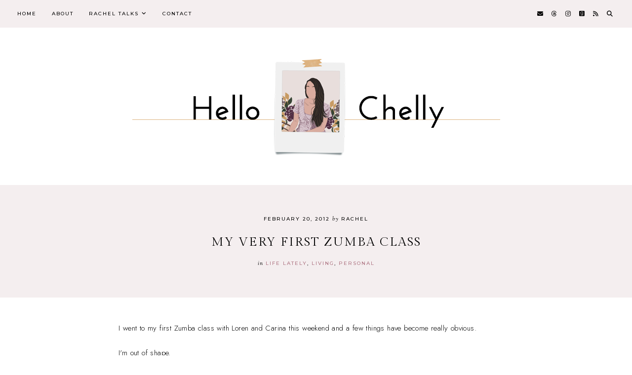

--- FILE ---
content_type: text/javascript; charset=UTF-8
request_url: http://www.hello-chelly.com/feeds/posts/default/-/Living?alt=json-in-script&callback=related_results_labels_thumbs&max-results=30
body_size: 78580
content:
// API callback
related_results_labels_thumbs({"version":"1.0","encoding":"UTF-8","feed":{"xmlns":"http://www.w3.org/2005/Atom","xmlns$openSearch":"http://a9.com/-/spec/opensearchrss/1.0/","xmlns$blogger":"http://schemas.google.com/blogger/2008","xmlns$georss":"http://www.georss.org/georss","xmlns$gd":"http://schemas.google.com/g/2005","xmlns$thr":"http://purl.org/syndication/thread/1.0","id":{"$t":"tag:blogger.com,1999:blog-8278599449202171232"},"updated":{"$t":"2026-01-06T08:32:05.677-05:00"},"category":[{"term":"reading"},{"term":"personal"},{"term":"Living"},{"term":"book reviews"},{"term":"young adult"},{"term":"playlists"},{"term":"what i'm listening to"},{"term":"life lately"},{"term":"friends with arcs"},{"term":"infinite playlist"},{"term":"monthly recap"},{"term":"nyc"},{"term":"stacking the shelves"},{"term":"links loves"},{"term":"adult fiction"},{"term":"flights of fantasy"},{"term":"travel"},{"term":"blog event"},{"term":"bookbags"},{"term":"blog tour"},{"term":"new adult"},{"term":"what i've watched"},{"term":"giveaway"},{"term":"movies"},{"term":"tv shows"},{"term":"table for two"},{"term":"recent purchases"},{"term":"happy thoughts"},{"term":"united states"},{"term":"best of"},{"term":"photo challenge"},{"term":"whats in my bag"},{"term":"2016"},{"term":"2017"},{"term":"2018"},{"term":"2020"},{"term":"birthday"},{"term":"style essentials"},{"term":"2013"},{"term":"2014"},{"term":"2015"},{"term":"books in real life"},{"term":"2019"},{"term":"apartment"},{"term":"book events"},{"term":"bookexpo america"},{"term":"christmas"},{"term":"2021"},{"term":"ballet"},{"term":"book discussion"},{"term":"paranormal book club"},{"term":"throne of glass"},{"term":"favorite books"},{"term":"book recommendations"},{"term":"mabuhay"},{"term":"summer bucket list"},{"term":"adventures in anime"},{"term":"yearly recap"},{"term":"2022"},{"term":"author interview"},{"term":"bastille day"},{"term":"black dagger brotherhood"},{"term":"california"},{"term":"goals"},{"term":"product review"},{"term":"shopping"},{"term":"top ten tuesday"},{"term":"anne of green gables"},{"term":"featurette!"},{"term":"filipino culture in literature"},{"term":"ice cream"},{"term":"project ice cream"},{"term":"something strange and deadly"},{"term":"sunday flashback"},{"term":"bdbparty"},{"term":"weddings"},{"term":"design"},{"term":"five things"},{"term":"return to green gables"},{"term":"2012"},{"term":"a truthwitch affair"},{"term":"all about audrey"},{"term":"bon voyage"},{"term":"book tag"},{"term":"guest post"},{"term":"iceland"},{"term":"nonfiction"},{"term":"tgif"},{"term":"vampire academy gala"},{"term":"wishlist"},{"term":"bags"},{"term":"broadway"},{"term":"quotes"},{"term":"reading roundup"},{"term":"recipes"},{"term":"valentine's day"},{"term":"apollycon"},{"term":"cover reveal"},{"term":"dawson's creek"},{"term":"excerpt"},{"term":"fallen angels"},{"term":"friendship festival"},{"term":"gift guide"},{"term":"guild hunters"},{"term":"light up the darkness"},{"term":"paris"},{"term":"podcasts"},{"term":"poetry"},{"term":"2011"},{"term":"alamw"},{"term":"barcelona"},{"term":"blogaversary"},{"term":"capeside revisited"},{"term":"caribbean"},{"term":"chicago"},{"term":"dallas"},{"term":"galentine's day"},{"term":"ireland"},{"term":"london"},{"term":"photography"},{"term":"reading challenge"},{"term":"2023"},{"term":"2024"},{"term":"aruba"},{"term":"buddy rereads"},{"term":"delaware"},{"term":"disney world"},{"term":"maine"},{"term":"massachusetts"},{"term":"night huntress"},{"term":"rhode island"},{"term":"turks and caicos"},{"term":"utah"}],"title":{"type":"text","$t":"Hello, Chelly"},"subtitle":{"type":"html","$t":""},"link":[{"rel":"http://schemas.google.com/g/2005#feed","type":"application/atom+xml","href":"http:\/\/www.hello-chelly.com\/feeds\/posts\/default"},{"rel":"self","type":"application/atom+xml","href":"http:\/\/www.blogger.com\/feeds\/8278599449202171232\/posts\/default\/-\/Living?alt=json-in-script\u0026max-results=30"},{"rel":"alternate","type":"text/html","href":"http:\/\/www.hello-chelly.com\/search\/label\/Living"},{"rel":"hub","href":"http://pubsubhubbub.appspot.com/"},{"rel":"next","type":"application/atom+xml","href":"http:\/\/www.blogger.com\/feeds\/8278599449202171232\/posts\/default\/-\/Living\/-\/Living?alt=json-in-script\u0026start-index=31\u0026max-results=30"}],"author":[{"name":{"$t":"Rachel"},"uri":{"$t":"http:\/\/www.blogger.com\/profile\/11183489220405917142"},"email":{"$t":"noreply@blogger.com"},"gd$image":{"rel":"http://schemas.google.com/g/2005#thumbnail","width":"32","height":"32","src":"\/\/blogger.googleusercontent.com\/img\/b\/R29vZ2xl\/AVvXsEhMvM1u6vddiqqpUbLabYxcpDFxkR0axs2Vof5TpoRmpixZ73iikjC6gAVRtPAHPI11Wta_4vAiYiBCRYtRcDFhRQv_taYuapu0J6IKIEUY1emcpU1WOS7p-i_DB9Zf1g\/s220\/ACS_1048.JPG"}}],"generator":{"version":"7.00","uri":"http://www.blogger.com","$t":"Blogger"},"openSearch$totalResults":{"$t":"873"},"openSearch$startIndex":{"$t":"1"},"openSearch$itemsPerPage":{"$t":"30"},"entry":[{"id":{"$t":"tag:blogger.com,1999:blog-8278599449202171232.post-1135539530236268834"},"published":{"$t":"2024-01-01T14:45:00.003-05:00"},"updated":{"$t":"2024-01-01T19:06:56.403-05:00"},"category":[{"scheme":"http://www.blogger.com/atom/ns#","term":"2024"},{"scheme":"http://www.blogger.com/atom/ns#","term":"Living"},{"scheme":"http://www.blogger.com/atom/ns#","term":"personal"}],"title":{"type":"text","$t":"Hello 2024!"},"content":{"type":"html","$t":"\u003Cdiv style=\"text-align: center;\"\u003E\u003Ca href=\"https:\/\/blogger.googleusercontent.com\/img\/b\/R29vZ2xl\/AVvXsEho-r_wP10freOTL3sGtnu9k7Ldhf0BmdmfQpAhQbEne7IvtE6ZU8fXAtV7a3TU3JCV4jMXD_nz_vflExdZqjmLjOuXAFKNh-x1XOud5PjCM16IK9c4wlf4v5HVapCA7XvHukuyTT9Bijbf-AINGTeqQS12vWp-OBYXMgGXcv2kN6aRSW2-3Hg6DONpnXPX\/s605\/2024_blogpost.png\"\u003E\u003Cimg border=\"0\" data-original-height=\"605\" data-original-width=\"605\" src=\"https:\/\/blogger.googleusercontent.com\/img\/b\/R29vZ2xl\/AVvXsEho-r_wP10freOTL3sGtnu9k7Ldhf0BmdmfQpAhQbEne7IvtE6ZU8fXAtV7a3TU3JCV4jMXD_nz_vflExdZqjmLjOuXAFKNh-x1XOud5PjCM16IK9c4wlf4v5HVapCA7XvHukuyTT9Bijbf-AINGTeqQS12vWp-OBYXMgGXcv2kN6aRSW2-3Hg6DONpnXPX\/s16000\/2024_blogpost.png\" \/\u003E\u003C\/a\u003E\u003C\/div\u003E\u003Cbr \/\u003E\u003Cp\u003E\u003C\/p\u003E\u003Cdiv\u003ENew year and fresh new start — for me \u003Ci\u003Eand \u003C\/i\u003Ethe blog!\u0026nbsp;\u003C\/div\u003E\u003Cdiv\u003E\u003Cbr \/\u003E\u003C\/div\u003E\u003Cdiv\u003E2023 was a rollercoaster year, filled with highs and lows and everything in between (which I am not going to rehash today!). But I think my biggest takeaway was gaining a better sense of myself in terms of setting boundaries, understanding my own behavior, plus what and, more importantly, who I want to make time for in my life. It just goes to show that you're never too old to keep learning and growing as a person and I'm taking those feelings with me as I think about what I want 2024 to look like.\u0026nbsp;\u003C\/div\u003E\u003Cdiv\u003E\u003Cbr \/\u003E\u003C\/div\u003E\u003Cdiv\u003E\u003Cb\u003EWork\/life balance and boundaries\u003C\/b\u003E\u003C\/div\u003E\u003Cdiv\u003ESince I got my very first post-graduation job all those years ago (not to be dramatic, but it really was a while ago!), I've always prided myself on having a strict work-life balance. I knew that even though working hard and performing well was important to me, I also knew I didn't want work to be \u003Cu\u003Eeverything\u003C\/u\u003E. In 2023 that line got very blurry as my responsibilities tripled and I spent far too much time working outside of business hours to stay on top of it all. \u003Ci\u003EBut not this year, my friends\u003C\/i\u003E. I'm going to set those boundaries again and really put my foot down on what I want my role to be versus what my boss wants me to be. That said, I do want to be open to opportunities that could arise but only\u0026nbsp;\u003Ci\u003Eif\u003C\/i\u003E\u0026nbsp;I can set the terms.\u0026nbsp;\u003C\/div\u003E\u003Cdiv\u003E\u003Cbr \/\u003E\u003C\/div\u003E\u003Cdiv\u003E\u003Cb\u003ENew opportunities\u003C\/b\u003E\u003C\/div\u003E\u003Cdiv\u003EPerfect segue! In general, I just want to be more open to opportunities, take more chances, and if I say I want to do something (like horseback riding lessons) or say I miss doing something (like blogging), then make time for it. And I'm already getting started! I'm committed to blogging again this year \u003Ci\u003Eand\u003C\/i\u003E\u0026nbsp;I already booked a trip to Japan with a work friend!\u0026nbsp;\u003C\/div\u003E\u003Cdiv\u003E\u003Cbr \/\u003E\u003C\/div\u003E\u003Cdiv\u003E\u003Cb\u003EMake time for family and friends\u003C\/b\u003E\u003C\/div\u003E\u003Cdiv\u003EThis sounds like a no-brainer but you know what, it's so easy to get caught up in your day-to-day especially as we're all getting older and honestly, what is even time lately?! So I think it's worth putting out there. Routines really work for me so for example, Sundays with the family are a perfect way of knowing I'll have time with my dad consistently each week. Alexa and I have monthly hangouts (we need to work on our monthly breakfast schedule this year!). Carina and I try to do monthly dinners. It doesn't always have to be a routine but I want to bring back a cadence of cousin hangouts and other friend outings that have fallen by the wayside.\u0026nbsp;\u003C\/div\u003E\u003Cdiv\u003E\u003Cbr \/\u003E\u003C\/div\u003E\u003Cdiv\u003E\u003Cb\u003EKeep working on me\u003C\/b\u003E\u003C\/div\u003E\u003Cdiv\u003EI want to continue working on my mental and emotional health and start working on my physical health too. I started therapy last year (which was one of my goals) and it took some time to find the right therapist but once I did, it's really done me a lot of good. My self-learning and boundary setting is attributed to that and I want to keep going in 2024. And I really need to start taking care of myself physically, which means cooking more (and healthier), making the time to work out, and no more avoiding annual doctors appointments.\u0026nbsp;\u003C\/div\u003E\u003Cdiv\u003E\u003Cbr \/\u003E\u003C\/div\u003E\u003Cdiv\u003EAnd with that, I'm going to share one last thing and it's my word of the year (something I've never chosen before!)\u003C\/div\u003E\u003Cdiv\u003Eand it's ...\u003C\/div\u003E\u003Cdiv\u003E\u003Cbr \/\u003E\u003C\/div\u003E\u003Cdiv\u003E\u003Cb\u003E\u003C\/b\u003E\u003C\/div\u003E\u003Cdiv style=\"text-align: center;\"\u003E\u003Cb\u003E\u003Cspan style=\"font-size: large;\"\u003E\u003C\/span\u003E\u003C\/b\u003E\u003C\/div\u003E\u003Cdiv style=\"text-align: center;\"\u003E\u003Cb\u003E\u003Cspan style=\"font-size: large;\"\u003EBLOOM\u003C\/span\u003E\u003C\/b\u003E\u003C\/div\u003E\u003Cdiv style=\"text-align: center;\"\u003E\"come into or be in full beauty or health; flourish\"\u003C\/div\u003E\u003Cdiv style=\"text-align: center;\"\u003E\u003Cbr \/\u003E\u003C\/div\u003E\u003Cdiv style=\"text-align: center;\"\u003EI'm ready for you 2024! 🎉\u003C\/div\u003E\u003Cdiv style=\"text-align: center;\"\u003E\u003C\/div\u003E\u003Cdiv\u003E\u003C\/div\u003E"},"link":[{"rel":"replies","type":"application/atom+xml","href":"http:\/\/www.hello-chelly.com\/feeds\/1135539530236268834\/comments\/default","title":"Post Comments"},{"rel":"replies","type":"text/html","href":"http:\/\/www.hello-chelly.com\/2024\/01\/hello-2024.html#comment-form","title":"2 Comments"},{"rel":"edit","type":"application/atom+xml","href":"http:\/\/www.blogger.com\/feeds\/8278599449202171232\/posts\/default\/1135539530236268834"},{"rel":"self","type":"application/atom+xml","href":"http:\/\/www.blogger.com\/feeds\/8278599449202171232\/posts\/default\/1135539530236268834"},{"rel":"alternate","type":"text/html","href":"http:\/\/www.hello-chelly.com\/2024\/01\/hello-2024.html","title":"Hello 2024!"}],"author":[{"name":{"$t":"Rachel"},"uri":{"$t":"http:\/\/www.blogger.com\/profile\/11183489220405917142"},"email":{"$t":"noreply@blogger.com"},"gd$image":{"rel":"http://schemas.google.com/g/2005#thumbnail","width":"32","height":"32","src":"\/\/blogger.googleusercontent.com\/img\/b\/R29vZ2xl\/AVvXsEhMvM1u6vddiqqpUbLabYxcpDFxkR0axs2Vof5TpoRmpixZ73iikjC6gAVRtPAHPI11Wta_4vAiYiBCRYtRcDFhRQv_taYuapu0J6IKIEUY1emcpU1WOS7p-i_DB9Zf1g\/s220\/ACS_1048.JPG"}}],"media$thumbnail":{"xmlns$media":"http://search.yahoo.com/mrss/","url":"https:\/\/blogger.googleusercontent.com\/img\/b\/R29vZ2xl\/AVvXsEho-r_wP10freOTL3sGtnu9k7Ldhf0BmdmfQpAhQbEne7IvtE6ZU8fXAtV7a3TU3JCV4jMXD_nz_vflExdZqjmLjOuXAFKNh-x1XOud5PjCM16IK9c4wlf4v5HVapCA7XvHukuyTT9Bijbf-AINGTeqQS12vWp-OBYXMgGXcv2kN6aRSW2-3Hg6DONpnXPX\/s72-c\/2024_blogpost.png","height":"72","width":"72"},"thr$total":{"$t":"2"}},{"id":{"$t":"tag:blogger.com,1999:blog-8278599449202171232.post-5832179246238364795"},"published":{"$t":"2023-02-08T08:00:00.044-05:00"},"updated":{"$t":"2024-01-01T13:18:35.146-05:00"},"category":[{"scheme":"http://www.blogger.com/atom/ns#","term":"Living"},{"scheme":"http://www.blogger.com/atom/ns#","term":"personal"}],"title":{"type":"text","$t":"2023 No Buy List"},"content":{"type":"html","$t":"\u003Cdiv class=\"separator\" style=\"clear: both; text-align: center;\"\u003E\u003Ca href=\"https:\/\/blogger.googleusercontent.com\/img\/b\/R29vZ2xl\/AVvXsEgmP8qxzxS05al2yzPknUq1GW-SjBG_kNqePDSt2MSZPYzUAVVYkCKiQ8TtlLKcb-dAEQC5Q5Mx67dNeZPXPd7sXoWxcAr35qmjR3h6t-gJ0StWIMKbbUAqRPj_9gNP_P7GVEnExtK9QQIwRkQqJltGfp7D9eI0BmLXBvC3L9YQJ3ht01MdxhTw9ye6Kg\/s3858\/laura-chouette-0t8mw38bagY-unsplash.jpg\" style=\"margin-left: 1em; margin-right: 1em;\"\u003E\u003Cimg border=\"0\" data-original-height=\"2376\" data-original-width=\"3858\" height=\"394\" src=\"https:\/\/blogger.googleusercontent.com\/img\/b\/R29vZ2xl\/AVvXsEgmP8qxzxS05al2yzPknUq1GW-SjBG_kNqePDSt2MSZPYzUAVVYkCKiQ8TtlLKcb-dAEQC5Q5Mx67dNeZPXPd7sXoWxcAr35qmjR3h6t-gJ0StWIMKbbUAqRPj_9gNP_P7GVEnExtK9QQIwRkQqJltGfp7D9eI0BmLXBvC3L9YQJ3ht01MdxhTw9ye6Kg\/w640-h394\/laura-chouette-0t8mw38bagY-unsplash.jpg\" width=\"640\" \/\u003E\u003C\/a\u003E\u003C\/div\u003E\u003Cbr \/\u003E\u003Cp\u003E\u003C\/p\u003E\u003Cdiv\u003E2022 was a big shopping year for me and while I have no regrets (because I think saving money \u003Ci\u003Eand\u003C\/i\u003E\u0026nbsp;rewarding yourself for hard work are both important), I do want to lay down some ground rules for 2023 by having a \u003Cb\u003ENo Buy List\u003C\/b\u003E\u0026nbsp;(\u003Ca href=\"https:\/\/www.youtube.com\/watch?v=ZNxxU_RMy5I\" target=\"_blank\"\u003Einspired by Alyssa Lenore\u003C\/a\u003E).\u0026nbsp;\u003C\/div\u003E\u003Cdiv\u003E\u003Cbr \/\u003E\u003C\/div\u003E\u003Cdiv\u003EWhat does that mean exactly? It means that I've come up with a list of 10 items that I will \u003Cu\u003Enot\u003C\/u\u003E\u0026nbsp;buy this year. At least, that is the goal. \u003Ci\u003EAnd here they are!\u003C\/i\u003E\u003C\/div\u003E\u003Cdiv\u003E\u003Cbr \/\u003E\u003C\/div\u003E\u003Cdiv\u003E\u003Cdiv style=\"text-align: left;\"\u003E\u003Cb\u003E\u003Cdiv class=\"separator\" style=\"clear: both; text-align: center;\"\u003E\u003Ca href=\"https:\/\/blogger.googleusercontent.com\/img\/b\/R29vZ2xl\/AVvXsEiG_Hk4WHMGlLo2Ts3lIY01QBP3HTY09kXEdHTkzE9FfczDd_bKsO1K0fOJkMOyIY-cPoNGz0ya_TLKBavFDli75IrEbuFzft0QL3Krv_st0jDCmXLAgvWsvD37lBKyZCfiCeXZ7fU6HN5FJwGJLGSsNpBxEq0GtcnGNh2Zm5AVPamVUO3anVT5yONcUg\/s1175\/6959C21D-4E53-46A4-93A3-B08A3565BC27.JPG\" imageanchor=\"1\" style=\"clear: right; float: right; margin-bottom: 1em; margin-left: 1em;\"\u003E\u003Cimg border=\"0\" data-original-height=\"1175\" data-original-width=\"1170\" height=\"200\" src=\"https:\/\/blogger.googleusercontent.com\/img\/b\/R29vZ2xl\/AVvXsEiG_Hk4WHMGlLo2Ts3lIY01QBP3HTY09kXEdHTkzE9FfczDd_bKsO1K0fOJkMOyIY-cPoNGz0ya_TLKBavFDli75IrEbuFzft0QL3Krv_st0jDCmXLAgvWsvD37lBKyZCfiCeXZ7fU6HN5FJwGJLGSsNpBxEq0GtcnGNh2Zm5AVPamVUO3anVT5yONcUg\/w199-h200\/6959C21D-4E53-46A4-93A3-B08A3565BC27.JPG\" style=\"margin-left:15px;\" width=\"199\" \/\u003E\u003C\/a\u003E\u003C\/div\u003E1. Fashion jewelry \u003C\/b\u003E| After investing in some quality gold jewelry pieces in the last few years, I find myself reaching for my fashion jewelry less and less or putting them in the donate\/sell pile, especially as they start to tarnish and leave black residue on my skin. It only took me ~40 years, but I now understand why my mom always used to ask if my jewelry was real gold and laughed when I would say no.\u0026nbsp;\u003C\/div\u003E\u003Cdiv style=\"text-align: left;\"\u003E\u003Cb\u003E\u003Cbr \/\u003E\u003C\/b\u003E\u003C\/div\u003E\u003Cdiv style=\"text-align: left;\"\u003E\u003Cb\u003E2. Graphic tees \u003C\/b\u003E| Goodness, I love a good graphic tee. I have so many that span my different interests -- books, music, anime, horses, travel -- but it has got to stop! I really only wear these t-shirts at home or to the gym and I need to cut back.\u0026nbsp;\u003C\/div\u003E\u003Cdiv style=\"text-align: left;\"\u003E\u003Cb\u003E\u003Cbr \/\u003E\u003C\/b\u003E\u003C\/div\u003E\u003Cdiv style=\"text-align: left;\"\u003E\u003Cdiv class=\"separator\" style=\"clear: both; text-align: center;\"\u003E\u003Ca href=\"https:\/\/blogger.googleusercontent.com\/img\/b\/R29vZ2xl\/AVvXsEjSPh3j-w3sP95FjQLRQ4kWd2nCpkAiZtH3UmBucV-xozI8bM9MadL0KYCKY6XOFY56gP5wR_XW0rU5gUo2kTP2KUQnfRM23HvHF5U1oVd_J1NhP7qvF1GLQkwj_XXw89KeIs-Gs1jPA0mhUHN4qx3yfO4epfbc-MXiV7Wh5bxEfybQLAiZUpd9MJ_gPQ\/s3024\/A823C3B4-3AAC-40EE-97AD-4B34F335897E.JPG\" imageanchor=\"1\" style=\"clear: left; float: left; margin-bottom: 1em; margin-right: 1em;\"\u003E\u003Cimg border=\"0\" data-original-height=\"3020\" data-original-width=\"3024\" height=\"200\" src=\"https:\/\/blogger.googleusercontent.com\/img\/b\/R29vZ2xl\/AVvXsEjSPh3j-w3sP95FjQLRQ4kWd2nCpkAiZtH3UmBucV-xozI8bM9MadL0KYCKY6XOFY56gP5wR_XW0rU5gUo2kTP2KUQnfRM23HvHF5U1oVd_J1NhP7qvF1GLQkwj_XXw89KeIs-Gs1jPA0mhUHN4qx3yfO4epfbc-MXiV7Wh5bxEfybQLAiZUpd9MJ_gPQ\/w200-h200\/A823C3B4-3AAC-40EE-97AD-4B34F335897E.JPG\" style=\"margin-right:15px;\" width=\"200\" \/\u003E\u003C\/a\u003E\u003C\/div\u003E\u003Cb\u003E3. Lounge \/ sleep wear \u003C\/b\u003E| Again, I just have too much. I love loungewear (especially a matching set) and nightgowns but as someone who does their laundry fairly often and tends repeat wear their favorite pieces, I really don't need more.\u0026nbsp;\u003C\/div\u003E\u003Cdiv style=\"text-align: left;\"\u003E\u003Cb\u003E\u003Cbr \/\u003E\u003C\/b\u003E\u003C\/div\u003E\u003Cdiv style=\"text-align: left;\"\u003E\u003Cb\u003E4. Plants \u003C\/b\u003E| I am such a sucker for buying plants from Trader Joe's plus I discovered \u003Ca href=\"https:\/\/www.devineplantery.com\" target=\"_blank\"\u003Ethis beautiful little shop in Montclair\u003C\/a\u003E\u0026nbsp;so my plant collection basically tripled. Some are thriving and two are definitely dying (I'm keeping my fingers crossed I can turn it around) but overall, I think I may have bit off more than I can chew. I want to focus on my current plants and not add anymore.\u0026nbsp;\u003C\/div\u003E\u003Cdiv style=\"text-align: left;\"\u003E\u003Cb\u003E\u003Cbr \/\u003E\u003C\/b\u003E\u003C\/div\u003E\u003Cdiv style=\"text-align: left;\"\u003E\u003Cdiv class=\"separator\" style=\"clear: both; text-align: center;\"\u003E\u003Ca href=\"https:\/\/blogger.googleusercontent.com\/img\/b\/R29vZ2xl\/AVvXsEgYYoMflwSnF5JoiWhGE1HMJGPnJVtNQ0z3XsLFOdmszFxVPsKE_vxY5F9XXLH4Gnid3ciO5BrqRbeMDh7Yx1egRwts1p8sugNlS2ZAnxn92ohCew73oloY6vxdWLbGM53B81EacggdZSvls9BGVJHUbXIMzgPIrlJcTu-XEibuBB00G0A8MbZ36Tyb-w\/s3024\/439C4CFC-A520-4F70-A6E3-2B324DFA458C.JPG\" imageanchor=\"1\" style=\"clear: right; float: right; margin-bottom: 1em; margin-left: 1em;\"\u003E\u003Cimg border=\"0\" data-original-height=\"3020\" data-original-width=\"3024\" height=\"200\" src=\"https:\/\/blogger.googleusercontent.com\/img\/b\/R29vZ2xl\/AVvXsEgYYoMflwSnF5JoiWhGE1HMJGPnJVtNQ0z3XsLFOdmszFxVPsKE_vxY5F9XXLH4Gnid3ciO5BrqRbeMDh7Yx1egRwts1p8sugNlS2ZAnxn92ohCew73oloY6vxdWLbGM53B81EacggdZSvls9BGVJHUbXIMzgPIrlJcTu-XEibuBB00G0A8MbZ36Tyb-w\/w200-h200\/439C4CFC-A520-4F70-A6E3-2B324DFA458C.JPG\" width=\"200\" style=\"margin-left:15px;\" \/\u003E\u003C\/a\u003E\u003C\/div\u003E\u003Cb\u003E5. Hair accessories \u003C\/b\u003E| I have so many headbands, clips, and barrettes and do you want to know how I usually wear my hair? DOWN. Just all down. Then every once in a while, I'll wear accessories so I shouldn't buy any more. Instead, I'm going to make an effort to use what I already own more often.\u0026nbsp;\u003C\/div\u003E\u003Cdiv style=\"text-align: left;\"\u003E\u003Cb\u003E\u003Cbr \/\u003E\u003C\/b\u003E\u003C\/div\u003E\u003Cdiv style=\"text-align: left;\"\u003E\u003Cb\u003E6. Small pouches \/ leather goods \u003C\/b\u003E| I'm really happy with the wallets and cardholders I currently have plus I have a wide variety of pouches for organizing items in my bags. There's really no need for more but it's one of those things I'm always tempted to buy.\u0026nbsp;\u003C\/div\u003E\u003Cdiv style=\"text-align: left;\"\u003E\u003Cb\u003E\u003Cbr \/\u003E\u003C\/b\u003E\u003C\/div\u003E\u003Cdiv style=\"text-align: left;\"\u003E\u003Cdiv class=\"separator\" style=\"clear: both; text-align: center;\"\u003E\u003Ca href=\"https:\/\/blogger.googleusercontent.com\/img\/b\/R29vZ2xl\/AVvXsEj5q1GJ8JFdyVZMo8w03JLQ0wIzcWFcTtTKUafZFusNT4WzneytDv0qluI7-CPf5cqxesgttmpMEm2OKBdgdHV6RN8LrziLHhJnVkSB2W3anmBRKQVrU6QgZrQIz_kA-YidshbsFctlriMJ3p5dyDPmu2VHqW1DCxlIkEAtYXlbsjH1F-DHBtPzIQ3ANQ\/s1152\/59249690-4081-4EFE-B2E2-9BC5368C239D.JPG\" imageanchor=\"1\" style=\"clear: left; float: left; margin-bottom: 1em; margin-right: 1em;\"\u003E\u003Cimg border=\"0\" data-original-height=\"1147\" data-original-width=\"1152\" height=\"199\" src=\"https:\/\/blogger.googleusercontent.com\/img\/b\/R29vZ2xl\/AVvXsEj5q1GJ8JFdyVZMo8w03JLQ0wIzcWFcTtTKUafZFusNT4WzneytDv0qluI7-CPf5cqxesgttmpMEm2OKBdgdHV6RN8LrziLHhJnVkSB2W3anmBRKQVrU6QgZrQIz_kA-YidshbsFctlriMJ3p5dyDPmu2VHqW1DCxlIkEAtYXlbsjH1F-DHBtPzIQ3ANQ\/w200-h199\/59249690-4081-4EFE-B2E2-9BC5368C239D.JPG\" width=\"200\" style=\"margin-right:15px;\" \/\u003E\u003C\/a\u003E\u003C\/div\u003E\u003Cb\u003E7. Multiple copies of books (unless it’s Anne of Green Gables) \u003C\/b\u003E| I'm out of shelf space and trying to come up with creative ways of stacking my books to make them all fit which means I need to cut back on the multiple copies (unless it's \u003Ci\u003EAnne\u003C\/i\u003E). This is tough because there are new editions I'm eyeing (I'm looking at you \u003Ci\u003ETOG \u003C\/i\u003Epaperbacks) but I'm going to resist.\u0026nbsp;\u0026nbsp;\u003C\/div\u003E\u003Cdiv style=\"text-align: left;\"\u003E\u003Cb\u003E\u003Cbr \/\u003E\u003C\/b\u003E\u003C\/div\u003E\u003Cdiv style=\"text-align: left;\"\u003E\u003Cb\u003E8. Mugs\u003C\/b\u003E\u0026nbsp;| Mugs are so fun and cute, which is why I own far too many. I even did a huge cull a few years ago (and regretted one or two I threw out) but I literally have no space in my kitchen or dining area for more.\u0026nbsp;\u003C\/div\u003E\u003Cdiv style=\"text-align: left;\"\u003E\u003Cb\u003E\u003Cbr \/\u003E\u003C\/b\u003E\u003C\/div\u003E\u003Cdiv style=\"text-align: left;\"\u003E\u003Cdiv class=\"separator\" style=\"clear: both; text-align: center;\"\u003E\u003Ca href=\"https:\/\/blogger.googleusercontent.com\/img\/b\/R29vZ2xl\/AVvXsEj3_n7fJ6XHlfdPa2xt2BTPcmWuC51-ysHskuiW0efO4P8YK88rHmPkYrke9lEnSiPBPfFdaXNgNZb8mBLyP78qNEtC5J2jpdEDUp7ecTm02ftV-L-DfffuLOHmi5gUz3rYYYsfzjF4kMJqaGqv30OIxQ93OSUHG4YIM3UCyYyOQ8_bcD2BOPLj2s9gRQ\/s3024\/IMG_7224.jpg\" imageanchor=\"1\" style=\"clear: right; float: right; margin-bottom: 1em; margin-left: 1em;\"\u003E\u003Cimg border=\"0\" data-original-height=\"3022\" data-original-width=\"3024\" height=\"200\" src=\"https:\/\/blogger.googleusercontent.com\/img\/b\/R29vZ2xl\/AVvXsEj3_n7fJ6XHlfdPa2xt2BTPcmWuC51-ysHskuiW0efO4P8YK88rHmPkYrke9lEnSiPBPfFdaXNgNZb8mBLyP78qNEtC5J2jpdEDUp7ecTm02ftV-L-DfffuLOHmi5gUz3rYYYsfzjF4kMJqaGqv30OIxQ93OSUHG4YIM3UCyYyOQ8_bcD2BOPLj2s9gRQ\/w200-h200\/IMG_7224.jpg\" width=\"200\" style=\"margin-left:15px;\" \/\u003E\u003C\/a\u003E\u003C\/div\u003E\u003Cb\u003E9. Cloth \/ canvas tote bags \u003C\/b\u003E| Another fun and cute item that I love to buy but I rarely use. I regularly cull my tote bags but I've reached a point where I'm very happy with my current collection and don't want to add more.\u0026nbsp;\u003C\/div\u003E\u003Cdiv style=\"text-align: left;\"\u003E\u003Cb\u003E\u003Cbr \/\u003E\u003C\/b\u003E\u003C\/div\u003E\u003Cdiv style=\"text-align: left;\"\u003E\u003Cb\u003E10. Ellie Nap Dresses \u003C\/b\u003E| This is a tough one that I just added to my list a few days ago. Ellie Nap Dresses are my go-to dress for the summer but I already own 7 and I truly don't need anymore (although, if they bring back the\u003Cb\u003E\u0026nbsp;\u003C\/b\u003EBridgerton collection from a couple years ago, I will make an exception). Instead, if anything, I'd love to give the other Hill House styles a try.\u0026nbsp;\u003C\/div\u003E\u003C\/div\u003E\u003Cdiv style=\"text-align: left;\"\u003E\u003Cbr \/\u003E\u003C\/div\u003E\u003Cdiv style=\"text-align: center;\"\u003E\u003Cbr \/\u003E\u003C\/div\u003E\u003Cdiv style=\"text-align: center;\"\u003E***\u003C\/div\u003E\u003Cdiv style=\"text-align: center;\"\u003EHave you ever created a no buy list for yourself?\u0026nbsp;\u003C\/div\u003E\u003Cdiv style=\"text-align: center;\"\u003EWhat are some things you're trying to cut back on buying?\u003C\/div\u003E"},"link":[{"rel":"replies","type":"application/atom+xml","href":"http:\/\/www.hello-chelly.com\/feeds\/5832179246238364795\/comments\/default","title":"Post Comments"},{"rel":"replies","type":"text/html","href":"http:\/\/www.hello-chelly.com\/2023\/02\/2023-no-buy-list.html#comment-form","title":"1 Comments"},{"rel":"edit","type":"application/atom+xml","href":"http:\/\/www.blogger.com\/feeds\/8278599449202171232\/posts\/default\/5832179246238364795"},{"rel":"self","type":"application/atom+xml","href":"http:\/\/www.blogger.com\/feeds\/8278599449202171232\/posts\/default\/5832179246238364795"},{"rel":"alternate","type":"text/html","href":"http:\/\/www.hello-chelly.com\/2023\/02\/2023-no-buy-list.html","title":"2023 No Buy List"}],"author":[{"name":{"$t":"Rachel"},"uri":{"$t":"http:\/\/www.blogger.com\/profile\/11183489220405917142"},"email":{"$t":"noreply@blogger.com"},"gd$image":{"rel":"http://schemas.google.com/g/2005#thumbnail","width":"32","height":"32","src":"\/\/blogger.googleusercontent.com\/img\/b\/R29vZ2xl\/AVvXsEhMvM1u6vddiqqpUbLabYxcpDFxkR0axs2Vof5TpoRmpixZ73iikjC6gAVRtPAHPI11Wta_4vAiYiBCRYtRcDFhRQv_taYuapu0J6IKIEUY1emcpU1WOS7p-i_DB9Zf1g\/s220\/ACS_1048.JPG"}}],"media$thumbnail":{"xmlns$media":"http://search.yahoo.com/mrss/","url":"https:\/\/blogger.googleusercontent.com\/img\/b\/R29vZ2xl\/AVvXsEgmP8qxzxS05al2yzPknUq1GW-SjBG_kNqePDSt2MSZPYzUAVVYkCKiQ8TtlLKcb-dAEQC5Q5Mx67dNeZPXPd7sXoWxcAr35qmjR3h6t-gJ0StWIMKbbUAqRPj_9gNP_P7GVEnExtK9QQIwRkQqJltGfp7D9eI0BmLXBvC3L9YQJ3ht01MdxhTw9ye6Kg\/s72-w640-h394-c\/laura-chouette-0t8mw38bagY-unsplash.jpg","height":"72","width":"72"},"thr$total":{"$t":"1"}},{"id":{"$t":"tag:blogger.com,1999:blog-8278599449202171232.post-7133019948703078921"},"published":{"$t":"2023-02-01T08:00:00.002-05:00"},"updated":{"$t":"2024-01-01T13:18:35.164-05:00"},"category":[{"scheme":"http://www.blogger.com/atom/ns#","term":"links loves"},{"scheme":"http://www.blogger.com/atom/ns#","term":"Living"},{"scheme":"http://www.blogger.com/atom/ns#","term":"personal"}],"title":{"type":"text","$t":"Links + Loves"},"content":{"type":"html","$t":"\u003Cdiv class=\"separator\" style=\"clear: both; text-align: center;\"\u003E\u003Ca href=\"https:\/\/blogger.googleusercontent.com\/img\/b\/R29vZ2xl\/AVvXsEgTCv6ShTEo9V_KBXJcm70wi9k6lDonl3vk1p87Pl2bgJ_DApmUo7Q21IrU3p3l7YKr5iK7T98-mezVWGb3ZHlUQW9joyqwHT2fsa1LuYcg-nEBMq2o-L7xOXq8zR6v4d9wgehSOyXqULl_rQAx2Ncywv0JdpYs_g1wlNlz1fgxhVi0p5zqzzip3UKEbg\/s500\/linkloves-square-29jan.png\" style=\"margin-left: 1em; margin-right: 1em;\"\u003E\u003Cimg border=\"0\" data-original-height=\"500\" data-original-width=\"500\" height=\"400\" src=\"https:\/\/blogger.googleusercontent.com\/img\/b\/R29vZ2xl\/AVvXsEgTCv6ShTEo9V_KBXJcm70wi9k6lDonl3vk1p87Pl2bgJ_DApmUo7Q21IrU3p3l7YKr5iK7T98-mezVWGb3ZHlUQW9joyqwHT2fsa1LuYcg-nEBMq2o-L7xOXq8zR6v4d9wgehSOyXqULl_rQAx2Ncywv0JdpYs_g1wlNlz1fgxhVi0p5zqzzip3UKEbg\/w400-h400\/linkloves-square-29jan.png\" width=\"400\" \/\u003E\u003C\/a\u003E\u003C\/div\u003E\u003Cp\u003E\u003Cbr \/\u003E\u003C\/p\u003E\u003Cp\u003EHere are some non-bookish articles I really liked this past month and my latest loves.\u003C\/p\u003E\u003Cbr \/\u003E\u003Cdiv class=\"blog_subheader2\"\u003ELinks\u003C\/div\u003E\u003Cdiv\u003E\u003Cb\u003E1 \/ \u003C\/b\u003EI'm always curious about new skincare products and techniques and on\u0026nbsp;\u003Cb\u003EThe Everygirl\u003C\/b\u003E, they recently talked about a new trend called\u0026nbsp;\u003Ca href=\"https:\/\/theeverygirl.com\/skin-flooding\/\" target=\"_blank\"\u003E\"skin flooding\u003C\/a\u003E\".\u0026nbsp;I'm totally going to give it a try this week.\u0026nbsp;\u0026nbsp;\u003C\/div\u003E\u003Cdiv\u003E\u003Cbr \/\u003E\u003C\/div\u003E\u003Cdiv\u003E\u003Cb\u003E2 \/ \u003C\/b\u003EAs someone who has a ton of books in her apartment and is forever running out of room, I had to check out \u003Cb\u003EApartment Therapy\u003C\/b\u003E's article, \"\u003Ca href=\"https:\/\/www.apartmenttherapy.com\/clever-ways-to-store-books-in-apartment-37216631?utm_source=RSS\u0026amp;utm_medium=feed\u0026amp;utm_campaign=Category%2FChannel%3A+main\" target=\"_blank\"\u003E5 Clever Ways to Store Books, According to an Apartment Dweller That Has Over 500 Titles\u003C\/a\u003E\" and I already do most of the things!\u003C\/div\u003E\u003Cdiv\u003E\u003Cbr \/\u003E\u003C\/div\u003E\u003Cdiv\u003E\u003Cb\u003E3 \/ \u003C\/b\u003EI love \u003Ca href=\"https:\/\/www.popsugar.com\/food\/french-onion-pasta-recipe-49063651\" target=\"_blank\"\u003EFrench onion soup and pasta so this recipe\u003C\/a\u003E combining two of my favorite things is something I'm definitely going to cook soon.\u0026nbsp;\u003C\/div\u003E\u003Cdiv\u003E\u003Cbr \/\u003E\u003C\/div\u003E\u003Cdiv\u003E\u003Cb\u003E4 \/ \u003C\/b\u003EIt's been 25 years (!) since Dawson's Creek premiered and after seeing \u003Ca href=\"https:\/\/variety.com\/lists\/dawsons-creek-best-episodes-ranked\/\" target=\"_blank\"\u003EVariety's list of what they consider to be the 25 best episodes\u003C\/a\u003E, I'm very tempted to do a rewatch of my favorite episodes.\u0026nbsp;\u003C\/div\u003E\u003Cdiv\u003E\u003Cbr \/\u003E\u003C\/div\u003E\u003Cdiv\u003E\u003Cb\u003E5 \/ \u003C\/b\u003EAfter putting myself on a shopping ban for the month of January, the first thing I plan to buy this month is a pair of Converse sneakers and \u003Ca href=\"https:\/\/crystalinmarie.com\/35-ways-to-style-converse-high-top-sneakers\/\" target=\"_blank\"\u003ECrystalin Marie was 100% my inspiration\u003C\/a\u003E.\u0026nbsp;\u003C\/div\u003E\u003Cdiv\u003E\u003Cbr \/\u003E\u003C\/div\u003E\u003Cdiv\u003E\u003Cb\u003E6 \/ \u003C\/b\u003EI'm often telling my boss that I don't want to be on the manager track but I do want to lead (which I already do). So I loved seeing this article, \"\u003Ca href=\"https:\/\/uxdesign.cc\/from-senior-designer-to-lead-designer-advance-your-career-without-becoming-a-manager-a0cde39a71bf\" target=\"_blank\"\u003EFrom senior designer to lead designer: advancing your career without becoming a manager\u003C\/a\u003E,\" which perfectly articulates how I want my career to progress.\u0026nbsp;\u003C\/div\u003E\u003Cdiv\u003E\u003Cbr \/\u003E\u003C\/div\u003E\u003Cdiv\u003E\u003Cbr \/\u003E\u003C\/div\u003E\u003Cdiv\u003E\u003Cdiv\u003E\u003Cdiv class=\"blog_subheader2\"\u003ELoves\u003C\/div\u003E\u003Cb\u003E\u003Cdiv\u003E\u003Cdiv class=\"separator\" style=\"clear: both; text-align: center;\"\u003E\u003Ca href=\"https:\/\/blogger.googleusercontent.com\/img\/b\/R29vZ2xl\/AVvXsEjCdQCCfBAEzc6lqeQCcnTvP0W6m0S4fDlAY3LLQcNNlu-tFGl0oRkxNhEzWVaF1gkDq6F7qVUgCBlwlwokSEIuB8_7ADeTQrIwKsxhHcYit6jd4e2t5KG-5COFpux_TvpS6eXd0IjheAc6TUDyPi7OJHNg2O5ZYIGb2-TsLJJkfk5NyQZEpLPRG-aDEw\/s745\/link-loves-29jan.png\" style=\"margin-left: 1em; margin-right: 1em;\"\u003E\u003Cimg border=\"0\" data-original-height=\"245\" data-original-width=\"745\" src=\"https:\/\/blogger.googleusercontent.com\/img\/b\/R29vZ2xl\/AVvXsEjCdQCCfBAEzc6lqeQCcnTvP0W6m0S4fDlAY3LLQcNNlu-tFGl0oRkxNhEzWVaF1gkDq6F7qVUgCBlwlwokSEIuB8_7ADeTQrIwKsxhHcYit6jd4e2t5KG-5COFpux_TvpS6eXd0IjheAc6TUDyPi7OJHNg2O5ZYIGb2-TsLJJkfk5NyQZEpLPRG-aDEw\/s16000\/link-loves-29jan.png\" \/\u003E\u003C\/a\u003E\u003C\/div\u003E\u003Cdiv class=\"separator\" style=\"clear: both; text-align: center;\"\u003E\u003Cbr \/\u003E\u003C\/div\u003E\u003C\/div\u003E1 \/ \u003C\/b\u003EAs a Christmas present to myself, I decided to buy a \u003Cb\u003E\u003Ca href=\"https:\/\/www.amazon.com\/gp\/product\/B09SWW583J\/ref=ppx_yo_dt_b_search_asin_title?ie=UTF8\u0026amp;psc=1\" target=\"_blank\"\u003EKindle\u003C\/a\u003E\u003C\/b\u003E! I used to just rely on my iPad mini to read (which I do love) but I have to admit, the Kindle is more convenient. It's smaller and much lighter so it fits into most of my bags, which is perfect.\u0026nbsp;\u003C\/div\u003E\u003Cdiv\u003E\u003Cbr \/\u003E\u003C\/div\u003E\u003Cdiv\u003E\u003Cb\u003E2 \/ \u003C\/b\u003EBetween my iPhone, Kindle, iPad mini, and portable chargers, I really was overdue for a c\u003Cb\u003E\u003Ca href=\"https:\/\/www.amazon.com\/dp\/B07GZFJ4G5?ref=ppx_yo2ov_dt_b_product_details\u0026amp;th=1\" target=\"_blank\"\u003Eharging station\u003C\/a\u003E\u003C\/b\u003E.\u0026nbsp;\u003C\/div\u003E\u003Cdiv\u003E\u003Cbr \/\u003E\u003C\/div\u003E\u003Cdiv\u003E\u003Cb\u003E3 \/ \u003C\/b\u003EYou all know I love doing puzzles but the only place I can work on them is my dining table, which isn't the most convenient. I got this \u003Ca href=\"https:\/\/www.amazon.com\/dp\/B0986YNCZD?psc=1\u0026amp;ref=ppx_yo2ov_dt_b_product_details\" target=\"_blank\"\u003Epuzzle table\u003C\/a\u003E\u0026nbsp;and I can't believe I didn't get one sooner! It's very portable and easy to put away when it's not in use.\u0026nbsp;\u003C\/div\u003E\u003Cdiv\u003E\u003Cbr \/\u003E\u003C\/div\u003E\u003Cdiv\u003E\u003Cbr \/\u003E\u003C\/div\u003E\u003Cdiv\u003E\u003Cdiv style=\"text-align: center;\"\u003E\u003Cb\u003E***\u003C\/b\u003E\u003Cbr \/\u003E\u003Cb\u003E\u003Cbr \/\u003E\u003C\/b\u003E\u003Cb\u003EDo you have any links or loves to share?\u003C\/b\u003E\u003Cbr \/\u003E\u003Cb\u003EWould love to hear about them!\u003Cbr \/\u003E\u003C\/b\u003E\u003C\/div\u003E\u003C\/div\u003E\u003C\/div\u003E"},"link":[{"rel":"replies","type":"application/atom+xml","href":"http:\/\/www.hello-chelly.com\/feeds\/7133019948703078921\/comments\/default","title":"Post Comments"},{"rel":"replies","type":"text/html","href":"http:\/\/www.hello-chelly.com\/2023\/02\/links-loves.html#comment-form","title":"1 Comments"},{"rel":"edit","type":"application/atom+xml","href":"http:\/\/www.blogger.com\/feeds\/8278599449202171232\/posts\/default\/7133019948703078921"},{"rel":"self","type":"application/atom+xml","href":"http:\/\/www.blogger.com\/feeds\/8278599449202171232\/posts\/default\/7133019948703078921"},{"rel":"alternate","type":"text/html","href":"http:\/\/www.hello-chelly.com\/2023\/02\/links-loves.html","title":"Links + Loves"}],"author":[{"name":{"$t":"Rachel"},"uri":{"$t":"http:\/\/www.blogger.com\/profile\/11183489220405917142"},"email":{"$t":"noreply@blogger.com"},"gd$image":{"rel":"http://schemas.google.com/g/2005#thumbnail","width":"32","height":"32","src":"\/\/blogger.googleusercontent.com\/img\/b\/R29vZ2xl\/AVvXsEhMvM1u6vddiqqpUbLabYxcpDFxkR0axs2Vof5TpoRmpixZ73iikjC6gAVRtPAHPI11Wta_4vAiYiBCRYtRcDFhRQv_taYuapu0J6IKIEUY1emcpU1WOS7p-i_DB9Zf1g\/s220\/ACS_1048.JPG"}}],"media$thumbnail":{"xmlns$media":"http://search.yahoo.com/mrss/","url":"https:\/\/blogger.googleusercontent.com\/img\/b\/R29vZ2xl\/AVvXsEgTCv6ShTEo9V_KBXJcm70wi9k6lDonl3vk1p87Pl2bgJ_DApmUo7Q21IrU3p3l7YKr5iK7T98-mezVWGb3ZHlUQW9joyqwHT2fsa1LuYcg-nEBMq2o-L7xOXq8zR6v4d9wgehSOyXqULl_rQAx2Ncywv0JdpYs_g1wlNlz1fgxhVi0p5zqzzip3UKEbg\/s72-w400-h400-c\/linkloves-square-29jan.png","height":"72","width":"72"},"thr$total":{"$t":"1"}},{"id":{"$t":"tag:blogger.com,1999:blog-8278599449202171232.post-3467657831002069797"},"published":{"$t":"2023-01-03T08:00:00.003-05:00"},"updated":{"$t":"2024-01-01T13:18:35.113-05:00"},"category":[{"scheme":"http://www.blogger.com/atom/ns#","term":"2023"},{"scheme":"http://www.blogger.com/atom/ns#","term":"Living"},{"scheme":"http://www.blogger.com/atom/ns#","term":"personal"}],"title":{"type":"text","$t":"Hello 2023! "},"content":{"type":"html","$t":"\u003Cdiv class=\"separator\" style=\"clear: both; text-align: center;\"\u003E\u003Ca href=\"https:\/\/blogger.googleusercontent.com\/img\/b\/R29vZ2xl\/AVvXsEg02C_6Uo-ArK6RyJbWpKUL37zd32nvvJ_J4V5x3yHKaAqTTtGCaYangtD26d62nOMBoVc4H6uzdWeng5xoqLYapQBM-5lPmIPSg1uaywLMdzyIjFOMjDcqT_9XBYtbvut4e2kFOisMyNJSZ_MP6_aKCIASELhPRsiHA9mdWrSu8F25oGeqim9xiqdJwA\/s2160\/hello2023.png\" style=\"margin-left: 1em; margin-right: 1em;\"\u003E\u003Cimg border=\"0\" data-original-height=\"2160\" data-original-width=\"2160\" height=\"400\" src=\"https:\/\/blogger.googleusercontent.com\/img\/b\/R29vZ2xl\/AVvXsEg02C_6Uo-ArK6RyJbWpKUL37zd32nvvJ_J4V5x3yHKaAqTTtGCaYangtD26d62nOMBoVc4H6uzdWeng5xoqLYapQBM-5lPmIPSg1uaywLMdzyIjFOMjDcqT_9XBYtbvut4e2kFOisMyNJSZ_MP6_aKCIASELhPRsiHA9mdWrSu8F25oGeqim9xiqdJwA\/w400-h400\/hello2023.png\" width=\"400\" \/\u003E\u003C\/a\u003E\u003C\/div\u003E\u003Cbr \/\u003E\u003Cp\u003E\u003C\/p\u003E\u003Cdiv\u003EHappy New Year! Even though I'm thankful for all that 2022 brought me, I have to say I felt pretty ready to say goodbye to the old and welcome in a brand new year. For weeks now, I've been thinking about what I want 2023 to look like and the reason why it's been on my mind is because it's a big year. It's the one where I turn 4-0 and I'm honestly still wrapping my mind around that. So instead of coming up with the usual broad goals for the year, I decided to create a bucket list of specific things I'd like to do. That being said, I want to be kinder to myself and more attuned to my mental, physical, and emotional well-being so I'll do my best to check these items off the list but at the end of the day, as long as I'm happy and healthy that's all that matters ☺\u0026nbsp;\u003C\/div\u003E\u003Cdiv\u003E\u003Cbr \/\u003E\u003C\/div\u003E\u003Cdiv class=\"blog_subheader\"\u003E\u003Cb\u003EMy 2023 Bucket List\u003C\/b\u003E\u003C\/div\u003E\u003Cdiv\u003E▢ \u0026nbsp;Take horseback riding lessons (at least 3)\u003C\/div\u003E\u003Cdiv\u003E▢ \u0026nbsp;Maintain a consistent gym schedule\u003C\/div\u003E\u003Cdiv\u003E▢ \u0026nbsp;Plan a cousins' vacation to celebrate mine (and my cousin RJ's) 40th birthday\u003C\/div\u003E\u003Cdiv\u003E▢ \u0026nbsp;Plan a vacation with Carina\u003C\/div\u003E\u003Cdiv\u003E▢ \u0026nbsp;Plan a vacation with Alexa\u0026nbsp;\u003C\/div\u003E\u003Cdiv\u003E▢ \u0026nbsp;Revamp the kitchen in my apartment\u003C\/div\u003E\u003Cdiv\u003E▢ \u0026nbsp;Take care of my health so my annual physical is better than last year\u003C\/div\u003E\u003Cdiv\u003E▢ \u0026nbsp;Complete\u0026nbsp;\u003Ci\u003EMade New: 52 Devotions for Catholic Women\u003C\/i\u003E\u003C\/div\u003E\u003Cdiv\u003E▢ \u0026nbsp;Give therapy a try\u0026nbsp;\u003C\/div\u003E\u003Cdiv\u003E▢ \u0026nbsp;Read at least 100 books\u003C\/div\u003E\u003Cdiv\u003E▢ \u0026nbsp;Host a meal at my apartment\u003C\/div\u003E\u003Cdiv\u003E▢ \u0026nbsp;Start a new creative project\u003C\/div\u003E\u003Cdiv\u003E▢ \u0026nbsp;Complete Building Wealth By Doing Nothing: Investing 101 course\u003C\/div\u003E\u003Cdiv\u003E▢ \u0026nbsp;At least 2 shopping ban months\u003C\/div\u003E\u003Cdiv\u003E▢ \u0026nbsp;Seriously look into adopting a cat\u003C\/div\u003E\u003Cdiv\u003E\u003Cbr \/\u003E\u003C\/div\u003E\u003Cdiv style=\"text-align: center;\"\u003E\u003Cb\u003E***\u003C\/b\u003E\u003C\/div\u003E\u003Cdiv style=\"text-align: center;\"\u003E\u003Cb\u003EWhat are some of your goals\/resolutions\/hopes for 2023?\u003C\/b\u003E\u003C\/div\u003E"},"link":[{"rel":"replies","type":"application/atom+xml","href":"http:\/\/www.hello-chelly.com\/feeds\/3467657831002069797\/comments\/default","title":"Post Comments"},{"rel":"replies","type":"text/html","href":"http:\/\/www.hello-chelly.com\/2023\/01\/hello-2023.html#comment-form","title":"1 Comments"},{"rel":"edit","type":"application/atom+xml","href":"http:\/\/www.blogger.com\/feeds\/8278599449202171232\/posts\/default\/3467657831002069797"},{"rel":"self","type":"application/atom+xml","href":"http:\/\/www.blogger.com\/feeds\/8278599449202171232\/posts\/default\/3467657831002069797"},{"rel":"alternate","type":"text/html","href":"http:\/\/www.hello-chelly.com\/2023\/01\/hello-2023.html","title":"Hello 2023! "}],"author":[{"name":{"$t":"Rachel"},"uri":{"$t":"http:\/\/www.blogger.com\/profile\/11183489220405917142"},"email":{"$t":"noreply@blogger.com"},"gd$image":{"rel":"http://schemas.google.com/g/2005#thumbnail","width":"32","height":"32","src":"\/\/blogger.googleusercontent.com\/img\/b\/R29vZ2xl\/AVvXsEhMvM1u6vddiqqpUbLabYxcpDFxkR0axs2Vof5TpoRmpixZ73iikjC6gAVRtPAHPI11Wta_4vAiYiBCRYtRcDFhRQv_taYuapu0J6IKIEUY1emcpU1WOS7p-i_DB9Zf1g\/s220\/ACS_1048.JPG"}}],"media$thumbnail":{"xmlns$media":"http://search.yahoo.com/mrss/","url":"https:\/\/blogger.googleusercontent.com\/img\/b\/R29vZ2xl\/AVvXsEg02C_6Uo-ArK6RyJbWpKUL37zd32nvvJ_J4V5x3yHKaAqTTtGCaYangtD26d62nOMBoVc4H6uzdWeng5xoqLYapQBM-5lPmIPSg1uaywLMdzyIjFOMjDcqT_9XBYtbvut4e2kFOisMyNJSZ_MP6_aKCIASELhPRsiHA9mdWrSu8F25oGeqim9xiqdJwA\/s72-w400-h400-c\/hello2023.png","height":"72","width":"72"},"thr$total":{"$t":"1"}},{"id":{"$t":"tag:blogger.com,1999:blog-8278599449202171232.post-6430873357009768093"},"published":{"$t":"2022-12-29T08:00:00.001-05:00"},"updated":{"$t":"2024-01-01T13:18:35.155-05:00"},"category":[{"scheme":"http://www.blogger.com/atom/ns#","term":"2022"},{"scheme":"http://www.blogger.com/atom/ns#","term":"best of"},{"scheme":"http://www.blogger.com/atom/ns#","term":"Living"},{"scheme":"http://www.blogger.com/atom/ns#","term":"personal"},{"scheme":"http://www.blogger.com/atom/ns#","term":"what i've watched"}],"title":{"type":"text","$t":"2022: Music, TV, \u0026 Movies        "},"content":{"type":"html","$t":"\u003Cdiv class=\"separator\" style=\"clear: both; text-align: center;\"\u003E\u003Ca href=\"https:\/\/blogger.googleusercontent.com\/img\/b\/R29vZ2xl\/AVvXsEhSdcdYMYfjgbm89FJu5lA1mt3E9eipPhrT51k1iVk5NVhUUfffru7PZbu2bpZ6IXK05rXGS6EaXv35olGCp918JhkYHcnQw94EZ_5aGTHrIUSUQWGcg0tc8BLQGc7x_8DMqItQ_Ug0lnU_Bhpv9Ojxmq5R_vEqR7eD_sz-xRExixTbcHzb1vweXEFJ0Q\/s745\/bestof_2022.png\" style=\"margin-left: 1em; margin-right: 1em;\"\u003E\u003Cimg border=\"0\" data-original-height=\"745\" data-original-width=\"745\" src=\"https:\/\/blogger.googleusercontent.com\/img\/b\/R29vZ2xl\/AVvXsEhSdcdYMYfjgbm89FJu5lA1mt3E9eipPhrT51k1iVk5NVhUUfffru7PZbu2bpZ6IXK05rXGS6EaXv35olGCp918JhkYHcnQw94EZ_5aGTHrIUSUQWGcg0tc8BLQGc7x_8DMqItQ_Ug0lnU_Bhpv9Ojxmq5R_vEqR7eD_sz-xRExixTbcHzb1vweXEFJ0Q\/s16000\/bestof_2022.png\" \/\u003E\u003C\/a\u003E\u003C\/div\u003E\u003Cbr \/\u003E\u003Cp\u003E\u003C\/p\u003E\u003Cdiv\u003EI can't believe New Year's Eve is only a few days away! I doubt I'll finish anything new between now and then so this is the perfect time to share \u003Cb\u003Emy top albums, TV shows and movies from 2022 (in no particular order)\u003C\/b\u003E:\u003C\/div\u003E\u003Cdiv style=\"text-align: center;\"\u003E\u003Cbr \/\u003E\u003C\/div\u003E\u003Cdiv class=\"blog_subheader\" style=\"text-align: center;\"\u003E\u003Ci\u003ETop Albums\u003C\/i\u003E\u003C\/div\u003E\u003Cdiv style=\"text-align: center;\"\u003E\u003Cdiv\u003EJames Bay - Leap\u003C\/div\u003E\u003Cdiv\u003EHarry Styles - Harry’s House\u003C\/div\u003E\u003Cdiv\u003EMiranda Lambert - Palomino\u003C\/div\u003E\u003Cdiv\u003EMaggie Rogers - Surrender\u003C\/div\u003E\u003Cdiv\u003ELaufey - Falling Behind\u0026nbsp;\u003C\/div\u003E\u003Cdiv\u003E\u003Cbr \/\u003E\u003C\/div\u003E\u003Cdiv class=\"blog_subheader\" style=\"text-align: center;\"\u003E\u003Ci\u003ETop TV Shows\u003C\/i\u003E\u003C\/div\u003E\u003Cdiv\u003E\u003Ci\u003E\u003Cspan style=\"font-size: x-small;\"\u003E*all released in 2022 except CLoY\u003C\/span\u003E\u003C\/i\u003E\u003C\/div\u003E\u003Cdiv\u003ECrash Landing on You\u003C\/div\u003E\u003Cdiv\u003EThe Summer I Turned Pretty\u0026nbsp;\u003C\/div\u003E\u003Cdiv\u003EWednesday\u0026nbsp;\u003C\/div\u003E\u003Cdiv\u003EInventing Anna\u0026nbsp;\u003C\/div\u003E\u003Cdiv\u003EConversations with Friends\u003C\/div\u003E\u003Cdiv\u003EPachinko\u0026nbsp;\u003C\/div\u003E\u003Cdiv\u003EHarry \u0026amp; Meghan\u0026nbsp;\u003C\/div\u003E\u003Cdiv\u003EHouse of Dragons\u0026nbsp;\u003C\/div\u003E\u003Cdiv\u003EThe Dropout\u003C\/div\u003E\u003Cdiv\u003EObi-Wan Kenobi\u0026nbsp;\u003C\/div\u003E\u003Cdiv\u003E\u003Cbr \/\u003E\u003C\/div\u003E\u003Cdiv class=\"blog_subheader\" style=\"text-align: center;\"\u003E\u003Ci\u003ETop Movies\u003C\/i\u003E\u003C\/div\u003E\u003Cdiv\u003E\u003Ci\u003E\u003Cspan style=\"font-size: x-small;\"\u003E*all were released in 2022 except Spirit\u003C\/span\u003E\u003C\/i\u003E\u003C\/div\u003E\u003Cdiv\u003E\u003Cdiv\u003ECoda\u003C\/div\u003E\u003Cdiv\u003EDownton Abbey: A New Era\u003C\/div\u003E\u003Cdiv\u003EThor: Love and Thunder\u0026nbsp;\u003C\/div\u003E\u003Cdiv\u003EUncharted\u003C\/div\u003E\u003Cdiv\u003ERosaline\u003C\/div\u003E\u003Cdiv\u003EFruits Basket -prelude\u003C\/div\u003E\u003Cdiv\u003EEnola Holmes 2\u0026nbsp;\u003C\/div\u003E\u003Cdiv\u003EWakanda Forever\u003C\/div\u003E\u003Cdiv\u003EGlass Onion: Knives Out Mystery\u0026nbsp;\u003C\/div\u003E\u003Cdiv\u003ESpirit: Stallion of the Cimarron\u003C\/div\u003E\u003C\/div\u003E\u003Cdiv\u003E\u003Cbr \/\u003E\u003C\/div\u003E\u003Cdiv\u003E\u003Cbr \/\u003E\u003C\/div\u003E\u003Cdiv\u003E\u003Cb\u003E***\u003C\/b\u003E\u003C\/div\u003E\u003Cdiv\u003E\u003Cb\u003EWhat were your favorites from 2022?\u003C\/b\u003E\u003C\/div\u003E\u003Cdiv\u003E\u003Ci\u003E\u003Cb\u003E\u0026nbsp;\u003C\/b\u003E\u003C\/i\u003E\u003C\/div\u003E\u003C\/div\u003E\u003Cdiv\u003E\u003Cbr \/\u003E\u003C\/div\u003E"},"link":[{"rel":"replies","type":"application/atom+xml","href":"http:\/\/www.hello-chelly.com\/feeds\/6430873357009768093\/comments\/default","title":"Post Comments"},{"rel":"replies","type":"text/html","href":"http:\/\/www.hello-chelly.com\/2022\/12\/2022-music-tv-movies.html#comment-form","title":"1 Comments"},{"rel":"edit","type":"application/atom+xml","href":"http:\/\/www.blogger.com\/feeds\/8278599449202171232\/posts\/default\/6430873357009768093"},{"rel":"self","type":"application/atom+xml","href":"http:\/\/www.blogger.com\/feeds\/8278599449202171232\/posts\/default\/6430873357009768093"},{"rel":"alternate","type":"text/html","href":"http:\/\/www.hello-chelly.com\/2022\/12\/2022-music-tv-movies.html","title":"2022: Music, TV, \u0026 Movies        "}],"author":[{"name":{"$t":"Rachel"},"uri":{"$t":"http:\/\/www.blogger.com\/profile\/11183489220405917142"},"email":{"$t":"noreply@blogger.com"},"gd$image":{"rel":"http://schemas.google.com/g/2005#thumbnail","width":"32","height":"32","src":"\/\/blogger.googleusercontent.com\/img\/b\/R29vZ2xl\/AVvXsEhMvM1u6vddiqqpUbLabYxcpDFxkR0axs2Vof5TpoRmpixZ73iikjC6gAVRtPAHPI11Wta_4vAiYiBCRYtRcDFhRQv_taYuapu0J6IKIEUY1emcpU1WOS7p-i_DB9Zf1g\/s220\/ACS_1048.JPG"}}],"media$thumbnail":{"xmlns$media":"http://search.yahoo.com/mrss/","url":"https:\/\/blogger.googleusercontent.com\/img\/b\/R29vZ2xl\/AVvXsEhSdcdYMYfjgbm89FJu5lA1mt3E9eipPhrT51k1iVk5NVhUUfffru7PZbu2bpZ6IXK05rXGS6EaXv35olGCp918JhkYHcnQw94EZ_5aGTHrIUSUQWGcg0tc8BLQGc7x_8DMqItQ_Ug0lnU_Bhpv9Ojxmq5R_vEqR7eD_sz-xRExixTbcHzb1vweXEFJ0Q\/s72-c\/bestof_2022.png","height":"72","width":"72"},"thr$total":{"$t":"1"}},{"id":{"$t":"tag:blogger.com,1999:blog-8278599449202171232.post-3646444221195253823"},"published":{"$t":"2022-12-16T08:00:00.005-05:00"},"updated":{"$t":"2024-01-01T13:18:35.116-05:00"},"category":[{"scheme":"http://www.blogger.com/atom/ns#","term":"Living"},{"scheme":"http://www.blogger.com/atom/ns#","term":"personal"},{"scheme":"http://www.blogger.com/atom/ns#","term":"recent purchases"}],"title":{"type":"text","$t":"Recent Purchases I'm Obsessed With"},"content":{"type":"html","$t":"\u003Cp\u003EFor my recent girls trip to Paris, every single one of us intended to shop because of the better than usual exchange rate, lower prices, and of course, \u0026nbsp;the VAT refund. I say all this up front because today's post includes all the purchases I made in Europe (the first four items in the graphic below!) and I realize it's a lot. It's not money I spent lightly and I absolutely budgeted for them knowing what a great deal it would be. These are all things that I'd had on my wishlist for a very long time and I even checked them out in person (in NYC) to make sure I didn't have any buyers' remorse when I got to Paris.\u0026nbsp;\u003C\/p\u003E\u003Cp\u003E\u003Cbr \/\u003E\u003C\/p\u003E\u003Cp\u003ESo, without further ado, \u003Cb\u003Ehere are the purchases I'm obsessed with lately\u003C\/b\u003E:\u003C\/p\u003E\u003Cp\u003E\u003Cbr \/\u003E\u003C\/p\u003E\u003Cp\u003E\u003C\/p\u003E\u003Cdiv class=\"separator\" style=\"clear: both; text-align: center;\"\u003E\u003Ca href=\"https:\/\/blogger.googleusercontent.com\/img\/b\/R29vZ2xl\/AVvXsEjFjq0l8mJ-rAZKzIZHEI-xQKSHHraDSe_kF3nsyf0C8On1fIg5xHA5-7MkktjHV9H-UUmVjeko_MlH-l9cK1LcNrKGj0KOspDVh6ovGoLKkmmnBB_dMfLtkUUBToljViFjNbBMcLxfwt0NZprrdvtHMrDMqPe9E9C95gb4ic7x_2nHZMqtGsMJbgyvcw\/s745\/recent-purchases-love-dec2022.png\" imageanchor=\"1\" style=\"margin-left: 1em; margin-right: 1em;\"\u003E\u003Cimg border=\"0\" data-original-height=\"745\" data-original-width=\"745\" src=\"https:\/\/blogger.googleusercontent.com\/img\/b\/R29vZ2xl\/AVvXsEjFjq0l8mJ-rAZKzIZHEI-xQKSHHraDSe_kF3nsyf0C8On1fIg5xHA5-7MkktjHV9H-UUmVjeko_MlH-l9cK1LcNrKGj0KOspDVh6ovGoLKkmmnBB_dMfLtkUUBToljViFjNbBMcLxfwt0NZprrdvtHMrDMqPe9E9C95gb4ic7x_2nHZMqtGsMJbgyvcw\/s16000\/recent-purchases-love-dec2022.png\" \/\u003E\u003C\/a\u003E\u003C\/div\u003E\u003Ci\u003E\u003Cspan style=\"font-size: x-small;\"\u003E[top-bottom; left-right]\u003C\/span\u003E\u003C\/i\u003E\u003Cp\u003E\u003C\/p\u003E\u003Cp\u003E\u003Cbr \/\u003E\u003C\/p\u003E\u003Cp\u003E\u003Ca href=\"https:\/\/www.vancleefarpels.com\/us\/en\/collections\/jewelry\/alhambra\/vcarp4kl00---vintage-alhambra-pendant.html\" style=\"font-weight: bold;\" target=\"_blank\"\u003EVan Cleef \u0026amp; Arpels\u0026nbsp;Vintage Alhambra pendant\u003C\/a\u003E\u003Cb\u003E\u0026nbsp;| \u003C\/b\u003EI've been in love with this necklace ever since I saw it a couple years ago. The white mother of pearl and black onyx versions are the ones most commonly seen (my friend got the black and it's more striking than the pearl) but this all gold version is my favorite. It is more expensive but this piece truly goes with everything I wear. \u0026nbsp;\u003C\/p\u003E\u003Cp\u003E\u003Cbr \/\u003E\u003C\/p\u003E\u003Cp\u003E\u003Cb\u003E\u003Ca href=\"https:\/\/www.celine.com\/en-us\/celine-shop-women\/bags\/triomphe\/teen-triomphe-bag-in-shiny-calfskin-188423BF4.38NO.html\" target=\"_blank\"\u003ECeline Teen Triomphe Bag in Shiny Calfskin\u003C\/a\u003E\u0026nbsp;| \u003C\/b\u003EAs far as luxury designer brands go, Celine has moved to the top of my list in the last year. I wanted a more casual black crossbody bag and I loved it as soon as I tried it on. The size is perfect for me and fits more than you'd expect.\u0026nbsp;\u003C\/p\u003E\u003Cp\u003E\u003Cbr \/\u003E\u003C\/p\u003E\u003Cp\u003E\u003Cb\u003E\u003Ca href=\"https:\/\/www.longchamp.com\/us\/en\/products\/hobo-bag-m-10155021121.html\" target=\"_blank\"\u003ELongchamp Le Foulonne Hobo Bag\u003C\/a\u003E\u0026nbsp;| \u003C\/b\u003EI have so many crossbody and tote bags but hardly any shoulder bags. The quality and minimalist nature of this bag is perfect! Truly, Longchamp is one of my absolute favorite brands. I find myself reaching for this one a lot.\u0026nbsp;\u003C\/p\u003E\u003Cp\u003E\u003Cbr \/\u003E\u003C\/p\u003E\u003Cp\u003E\u003Cb\u003E\u003Ca href=\"https:\/\/www.longchamp.com\/us\/en\/products\/phone-case-with-leather-lace-34193HYZ035.html\" target=\"_blank\"\u003ELongchamp\u0026nbsp;Pure\u0026nbsp;Phone Bag\u003C\/a\u003E | \u003C\/b\u003EI'd been wanting a phone bag (literally can fit my phone, keys, card holder, and maybe a lip balm) to throw on when I don't need much and this immediately caught my eye when I saw it at the Charles de Gaulle airport. I honestly don't think I would pay US retail price for it but the duty-free Europe price? It was a steal.\u0026nbsp;\u003C\/p\u003E\u003Cp\u003E\u003Cbr \/\u003E\u003C\/p\u003E\u003Cp\u003E\u003Ca href=\"https:\/\/www.abercrombie.com\/shop\/us\/p\/a-and-f-air-cloud-puffer-parka-49972819?seq=02\u0026amp;faceout=prod\" style=\"font-weight: bold;\" target=\"_blank\"\u003EA\u0026amp;F Air Cloud Puffer Parka\u003C\/a\u003E\u0026nbsp;| I haven't had a chance to wear this yet but I honestly can't wait to! The inside is the softest faux fur and the use of the word \"cloud' to describe this parka is accurate.\u0026nbsp;\u003C\/p\u003E\u003Cp\u003E\u003Cbr \/\u003E\u003C\/p\u003E\u003Cp\u003E\u003Cb\u003E\u003Ca href=\"https:\/\/www.jcrew.com\/p\/womens\/categories\/clothing\/coats-and-jackets\/faux-fur\/teddy-sherpa-jacket\/BJ975?display=all\u0026amp;fit=Classic\u0026amp;color_name=deep-chocolate\u0026amp;colorProductCode=BJ975\" target=\"_blank\"\u003EJ.Crew Teddy Sherpa Jacket\u003C\/a\u003E\u0026nbsp;| \u003C\/b\u003EEven though I hate cold weather, I'm such a sucker for a good coat. I'd been wanting a sherpa jacket so that combine with my recent love of brown (you'll notice a trend with today's post) and the fact that they had petite sizing made this purchase a no-brainer.\u0026nbsp;\u003C\/p\u003E\u003Cp\u003E\u003Cbr \/\u003E\u003C\/p\u003E\u003Cp\u003E\u003Cb\u003E\u003Ca href=\"https:\/\/www.samedelman.com\/product\/womens-loraine-woven-bit-loafer-3028564\/dark-chocolate-ec0236688?\u0026amp;partnerid=Google%7CPLA\u0026amp;utm_medium=cpc\u0026amp;utm_source=google\u0026amp;utm_term=\u0026amp;utm_name=AMP_Sam%20Edelman_Shopping_All%20Products_New\u0026amp;utm_campaign=AMP_Sam%20Edelman_Shopping_All%20Products_New\u0026amp;gclid=Cj0KCQiA4uCcBhDdARIsAH5jyUnLAwaWazLWlQVmt3z0govrTCyoXWY3woEOECV0ngheUW-GUzOGCKIaAr4mEALw_wcB\u0026amp;gclsrc=aw.ds\" target=\"_blank\"\u003ESam Edelman Loraine Woven Bit Loafer\u003C\/a\u003E\u0026nbsp;| \u003C\/b\u003EI'm a huge fan of these loafers and I already own a pair in saddle. When I looking for brown shoes to add to my closet, I came across these on sale and I love them! The woven look adds a little something different to this classic pair of shoes. They're still on sale so if you're interested, buy them now!\u003C\/p\u003E\u003Cp\u003E\u003Cbr \/\u003E\u003C\/p\u003E\u003Cp\u003E\u003Cb\u003E\u003Ca href=\"https:\/\/www.birkenstock.com\/us\/boston-shearling-suede-leather\/bostonshearling-suede-suedeleather-0-eva-u_650.html?gclid=Cj0KCQiA4uCcBhDdARIsAH5jyUkAw_1hTshBbBEZPnfQD6__szLa0ohl4thz1oMr8F1xzKbWEu1OIJ0aArDZEALw_wcB\" target=\"_blank\"\u003EBirkenstock Boston Shearling Suede Leather Mule\u003C\/a\u003E | \u003C\/b\u003EI saw someone in the city wearing these and immediately looked them up online. I've never been into Birkenstocks but something about this pair called to me! They're comfy and I love the brown color plus they're warm! They're a great alternative to my Uggs moccasins.\u0026nbsp;\u003C\/p\u003E\u003Cp\u003E\u003Cbr \/\u003E\u003C\/p\u003E\u003Cp\u003E\u003Cbr \/\u003E\u003C\/p\u003E"},"link":[{"rel":"replies","type":"application/atom+xml","href":"http:\/\/www.hello-chelly.com\/feeds\/3646444221195253823\/comments\/default","title":"Post Comments"},{"rel":"replies","type":"text/html","href":"http:\/\/www.hello-chelly.com\/2022\/12\/recent-purchases-im-obsessed-with.html#comment-form","title":"0 Comments"},{"rel":"edit","type":"application/atom+xml","href":"http:\/\/www.blogger.com\/feeds\/8278599449202171232\/posts\/default\/3646444221195253823"},{"rel":"self","type":"application/atom+xml","href":"http:\/\/www.blogger.com\/feeds\/8278599449202171232\/posts\/default\/3646444221195253823"},{"rel":"alternate","type":"text/html","href":"http:\/\/www.hello-chelly.com\/2022\/12\/recent-purchases-im-obsessed-with.html","title":"Recent Purchases I'm Obsessed With"}],"author":[{"name":{"$t":"Rachel"},"uri":{"$t":"http:\/\/www.blogger.com\/profile\/11183489220405917142"},"email":{"$t":"noreply@blogger.com"},"gd$image":{"rel":"http://schemas.google.com/g/2005#thumbnail","width":"32","height":"32","src":"\/\/blogger.googleusercontent.com\/img\/b\/R29vZ2xl\/AVvXsEhMvM1u6vddiqqpUbLabYxcpDFxkR0axs2Vof5TpoRmpixZ73iikjC6gAVRtPAHPI11Wta_4vAiYiBCRYtRcDFhRQv_taYuapu0J6IKIEUY1emcpU1WOS7p-i_DB9Zf1g\/s220\/ACS_1048.JPG"}}],"media$thumbnail":{"xmlns$media":"http://search.yahoo.com/mrss/","url":"https:\/\/blogger.googleusercontent.com\/img\/b\/R29vZ2xl\/AVvXsEjFjq0l8mJ-rAZKzIZHEI-xQKSHHraDSe_kF3nsyf0C8On1fIg5xHA5-7MkktjHV9H-UUmVjeko_MlH-l9cK1LcNrKGj0KOspDVh6ovGoLKkmmnBB_dMfLtkUUBToljViFjNbBMcLxfwt0NZprrdvtHMrDMqPe9E9C95gb4ic7x_2nHZMqtGsMJbgyvcw\/s72-c\/recent-purchases-love-dec2022.png","height":"72","width":"72"},"thr$total":{"$t":"0"}},{"id":{"$t":"tag:blogger.com,1999:blog-8278599449202171232.post-3295147860977933936"},"published":{"$t":"2022-12-09T08:00:00.001-05:00"},"updated":{"$t":"2024-01-01T13:18:35.110-05:00"},"category":[{"scheme":"http://www.blogger.com/atom/ns#","term":"Living"},{"scheme":"http://www.blogger.com/atom/ns#","term":"paris"},{"scheme":"http://www.blogger.com/atom/ns#","term":"personal"},{"scheme":"http://www.blogger.com/atom/ns#","term":"travel"}],"title":{"type":"text","$t":"Paris, à nouveau | Recap + Tips"},"content":{"type":"html","$t":"\u003Cdiv class=\"separator\" style=\"clear: both; text-align: center;\"\u003E\u003Ca href=\"https:\/\/blogger.googleusercontent.com\/img\/b\/R29vZ2xl\/AVvXsEgpTxWxWu0ISnXxoIolHEg50FR00M_yH35nL5JI5TIOwUAmAFF9KmCInawY2RlQEp3_xn-dlllOnVxUzgpn2Vb7Yd880ho_kk6iMnFlCCCSK2T9GVU41JC_n_m183Bkp16Ut7KEPx2M9MZvbm0M-Rk5-c2B-chAPRKb-UETNTnaUDW4lHa80crCsjC8Ag\/s745\/paris2022-01.png\" style=\"margin-left: 1em; margin-right: 1em;\"\u003E\u003Cimg border=\"0\" data-original-height=\"745\" data-original-width=\"745\" src=\"https:\/\/blogger.googleusercontent.com\/img\/b\/R29vZ2xl\/AVvXsEgpTxWxWu0ISnXxoIolHEg50FR00M_yH35nL5JI5TIOwUAmAFF9KmCInawY2RlQEp3_xn-dlllOnVxUzgpn2Vb7Yd880ho_kk6iMnFlCCCSK2T9GVU41JC_n_m183Bkp16Ut7KEPx2M9MZvbm0M-Rk5-c2B-chAPRKb-UETNTnaUDW4lHa80crCsjC8Ag\/s16000\/paris2022-01.png\" \/\u003E\u003C\/a\u003E\u003C\/div\u003E\u003Cbr \/\u003E\u003Cp\u003E\u003C\/p\u003E\u003Cdiv\u003E\"Paris, à nouveau\" means \"Paris, again\" and it honestly still feels a bit surreal to me that I was there less than a week ago. The way this trip came about was completely out of my comfort zone. When one of my work friends asked me and the other girl in our circle to go on this trip with her, along with two of her friends plus two of her cousins (bringing us to a total of 7 girls), I hesitated. I'm friends with my two coworkers of course but traveling together is a whole other beast and the other 4 girls were total strangers to me. And yet, the urge to travel abroad was strong and none of \u003Ci\u003Emy\u003C\/i\u003E\u0026nbsp;friends were free so I decided to take the leap and go for it. I'm incredibly grateful I did! It ended up being an amazing trip (not without its hiccups though) and we all buddied up, with our own itineraries, so it was the perfect balance of doing our own thing and meeting up with everyone for the occasional dinner \/ breakfast \/ activity. I was with one of my work friends the entire time and we ended up being very compatible travel buddies. I don't know if I'd travel with 7 girls again but would I travel with my two coworkers? Absolutely.\u0026nbsp;\u003C\/div\u003E\u003Cdiv\u003E\u003Cbr \/\u003E\u003C\/div\u003E\u003Cdiv\u003ESince I've talked about \u003Ca href=\"http:\/\/www.hello-chelly.com\/search\/label\/paris\" target=\"_blank\"\u003Emy last Paris trip in detail\u003C\/a\u003E\u0026nbsp;and revisited a lot of the same spots, I thought I'd approach this post differently. I'll break it down by what we did and where we ate but then cap it off with some useful and new-to-me tips I picked up on this vacation.\u0026nbsp;\u003C\/div\u003E\u003Cdiv\u003E\u003Cbr \/\u003E\u003C\/div\u003E\u003Cdiv class=\"blog_subheader2\"\u003EWhere we ate\u003C\/div\u003E\u003Ci\u003E\nBakeries\/Breakfast\u003C\/i\u003E\u003Cdiv\u003E\u003Cul\u003E\u003Cli\u003E\u003Ca href=\"https:\/\/dupainetdesidees.com\" target=\"_blank\"\u003EDu Pain et des Idées\u003C\/a\u003E\u0026nbsp;- get the escargot chocolat pistache\u0026nbsp;\u003C\/li\u003E\u003Cli\u003E\u003Ca href=\"https:\/\/www.mamiche.fr\" target=\"_blank\"\u003EMamiche \/ Boulangerie de quartier\u003C\/a\u003E\u0026nbsp;- try the roule jambon fromage but nowhere to sit\u003C\/li\u003E\u003Cli\u003E\u003Ca href=\"https:\/\/www.tripadvisor.com\/Restaurant_Review-g187147-d7798976-Reviews-LIBERTE_Patisserie_Boulangerie-Paris_Ile_de_France.html\" target=\"_blank\"\u003ELIBERTÉ\u003C\/a\u003E\u0026nbsp;- second best croissant that we had\u003C\/li\u003E\u003Cli\u003E\u003Ca href=\"https:\/\/holybellycafe.com\" target=\"_blank\"\u003EHolyBelly 19\u003C\/a\u003E\u0026nbsp;- amazing breakfast tapas spot\u003C\/li\u003E\u003Cli\u003E\u003Ca href=\"https:\/\/www.hardwaresociete.com\" target=\"_blank\"\u003EHardware Société\u003C\/a\u003E\u0026nbsp;- my second time there and it's a must; they had the best croissants of all the places we tried\u0026nbsp;\u003C\/li\u003E\u003C\/ul\u003E\u003C\/div\u003E\u003Cdiv\u003E\u003Ci\u003E\u003Cbr \/\u003E\u003C\/i\u003E\u003C\/div\u003E\u003Cdiv\u003E\u003Ci\u003ELunch\/Dinner\u003C\/i\u003E\u003C\/div\u003E\u003Cdiv\u003E\u003Cul\u003E\u003Cli\u003E\u003Ca href=\"http:\/\/www.leplombducantal.fr\/acces_rivedroite.php?descr_sl=fr\" target=\"_blank\"\u003ELe Plomb du Cantal Rive Droite\u003C\/a\u003E\u0026nbsp;- known for their aligot\u0026nbsp;\u003C\/li\u003E\u003Cli\u003E\u003Ca href=\"https:\/\/cafedeflore.fr\/menu\/?lang=en\"\u003ECafé de Flore\u0026nbsp;\u003C\/a\u003E- quintessential French bistro\u003C\/li\u003E\u003Cli\u003E\u003Ca href=\"https:\/\/www.yelp.com\/biz\/le-comptoir-des-archives-paris\" target=\"_blank\"\u003EComptoir des Archives\u003C\/a\u003E\u0026nbsp;- we only got appetizers here so I can't speak to the entrees\u003C\/li\u003E\u003Cli\u003E\u003Ca href=\"https:\/\/www.angelina-paris.fr\/en\/home\" target=\"_blank\"\u003EAngelina\u003C\/a\u003E\u0026nbsp;- I dream about their white hot chocolate but the croque monsieur was excellent as well\u003C\/li\u003E\u003Cli\u003E\u003Ca href=\"https:\/\/www.tripadvisor.com\/Restaurant_Review-g187147-d1123063-Reviews-Le_Bistro-Paris_Ile_de_France.html\" target=\"_blank\"\u003ELe Bistro\u003C\/a\u003E\u0026nbsp;- cozy little bistro\u0026nbsp;\u003C\/li\u003E\u003Cli\u003E\u003Ca href=\"https:\/\/thekitchenparis.com\" target=\"_blank\"\u003EKitchen\u003C\/a\u003E\u0026nbsp;- the one and only time I didn't have French food in Paris; great for a quick meal!\u003C\/li\u003E\u003Cli\u003E\u003Ca href=\"https:\/\/www.facebook.com\/RestauMetro\/\" target=\"_blank\"\u003EAu Metro\u003C\/a\u003E\u0026nbsp;- do not recommend for dinner (breakfast looked better but we didn't try)\u003C\/li\u003E\u003Cli\u003E\u003Ca href=\"https:\/\/lefloreenlile.fr\" target=\"_blank\"\u003ELe Flore en l'Ile\u003C\/a\u003E\u0026nbsp;- best escargot we had on the entire trip (we had it like 3-4 times), my first time trying foie gras (I'm a fan!), and they have Berthillon ice cream\u003C\/li\u003E\u003Cli\u003E\u003Ca href=\"https:\/\/www.tripadvisor.com\/Restaurant_Review-g187147-d12099045-Reviews-La_Becane_A_Gaston-Paris_Ile_de_France.html\" target=\"_blank\"\u003ELa Bécane À Gaston\u003C\/a\u003E\u0026nbsp;- one of my favorite dinner spots\u0026nbsp;\u003C\/li\u003E\u003Cli\u003E\u003Ca href=\"https:\/\/www.facebook.com\/creperiecomptoirbreizh\/\" target=\"_blank\"\u003EComptoir Breizh\u003C\/a\u003E\u0026nbsp;- if you need a crepe and coffee break\u003C\/li\u003E\u003Cli\u003E\u003Ca href=\"https:\/\/www.lamarinecanalsaintmartin.com\" target=\"_blank\"\u003ELa Marine\u003C\/a\u003E\u0026nbsp;- beautiful restaurant and really good food\u003C\/li\u003E\u003C\/ul\u003E\u003C\/div\u003E\u003Cdiv\u003E\u003Ci\u003E\u003Cbr \/\u003E\u003C\/i\u003E\u003C\/div\u003E\u003Cdiv\u003E\u003Ci\u003EPastries\/Dessert only\u003C\/i\u003E\u003Cdiv\u003E\u003Cul style=\"text-align: left;\"\u003E\u003Cli\u003E\u003Ca href=\"https:\/\/dunesblanches.fr\" target=\"_blank\"\u003EDunes Blanches Chez Pascal Paris Marais\u003C\/a\u003E\u0026nbsp;- incredible cream puffs\u003C\/li\u003E\u003Cli\u003E\u003Ca href=\"https:\/\/www.ritzparislecomptoir.com\/en\" target=\"_blank\"\u003ERitz Paris Le Comptoir\u003C\/a\u003E\u0026nbsp;- buy a box of madeleines\u003C\/li\u003E\u003C\/ul\u003E\u003C\/div\u003E\u003Cdiv\u003E\u003Cbr \/\u003E\u003C\/div\u003E\u003Cdiv class=\"blog_subheader2\"\u003EWhat we did\u0026nbsp;\u003C\/div\u003E\u003Cdiv\u003E\u003Ci\u003EMuseums (always buy tickets ahead of time)\u003C\/i\u003E\u003C\/div\u003E\u003Cdiv\u003E\u003Cul style=\"text-align: left;\"\u003E\u003Cli\u003E\u003Cb\u003EMusée d'Orsay\u003C\/b\u003E - I've been there twice and it's my favorite museum in Paris\u003C\/li\u003E\u003Cli\u003E\u003Cb\u003ELouvre\u003C\/b\u003E - I hadn't been here since 2011 and it still gets claustrophobic quickly (at least for me); we had a list of 5-6 things we wanted to see which I highly recommend doing.\u0026nbsp;\u003C\/li\u003E\u003Cli\u003E\u003Cb\u003ELa Galerie Dior\u003C\/b\u003E - I was just there for the dresses and while certain parts of it were certainly beautiful, I wasn't overly impressed but it's a fun little stop that takes under an hour to peruse.\u0026nbsp;\u003C\/li\u003E\u003C\/ul\u003E\u003C\/div\u003E\u003Cdiv\u003E\u003Ci\u003E\u003Cbr \/\u003E\u003C\/i\u003E\u003C\/div\u003E\u003Cdiv\u003E\u003Ci\u003ETourist Sights\u003C\/i\u003E\u003C\/div\u003E\u003Cdiv\u003E\u003Cul style=\"text-align: left;\"\u003E\u003Cli\u003E\u003Cb\u003EEiffel Tower\u003C\/b\u003E - an absolute must; we only saw it during the day but I have seen it sparkle at night\u003C\/li\u003E\u003Cli\u003E\u003Cb\u003ECathédrale Notre-Dame de Paris\u003C\/b\u003E - unfortunately still under construction\u0026nbsp;\u003C\/li\u003E\u003Cli\u003E\u003Cb\u003ESainte-Chapelle\u003C\/b\u003E - I've seen it three times and it never fails to take my breath away\u003C\/li\u003E\u003Cli\u003E\u003Cb\u003ESacré-Cœur \u003C\/b\u003E- it's an iconic church I recommend seeing at least once plus it's in one on my favorite areas, Montmartre\u003C\/li\u003E\u003Cli\u003E\u003Cb\u003EPalais-Royal \u003C\/b\u003E-\u003Cb\u003E\u0026nbsp;\u003C\/b\u003Egreat spot for photos\u0026nbsp;\u003C\/li\u003E\u003Cli\u003E\u003Cb\u003ETuileries Garden\u003C\/b\u003E\u0026nbsp;- peaceful garden if you want to sit down and relax\u003C\/li\u003E\u003C\/ul\u003E\u003C\/div\u003E\u003Cdiv\u003E\u003Cbr \/\u003E\u003C\/div\u003E\u003Cdiv\u003E\u003Ci\u003EShopping\u003C\/i\u003E\u003C\/div\u003E\u003Cdiv\u003E\u003Cul style=\"text-align: left;\"\u003E\u003Cli\u003E\u003Cb\u003ELa Grande Epicerie de Paris\u003C\/b\u003E - we kept calling it the fancy grocery store but we could've easily spent a whole afternoon there buying goodies\u003C\/li\u003E\u003Cli\u003E\u003Cb\u003EShakespeare \u0026amp; Company Bookstore\u003C\/b\u003E - my favorite bookstore in Paris\u003C\/li\u003E\u003Cli\u003E\u003Cb\u003ELibrairie Galignani\u003C\/b\u003E - my other favorite bookstore\u003C\/li\u003E\u003Cli\u003E\u003Cb\u003EE.Dehillerin\u003C\/b\u003E - this shop was frequented by Julia Child so a must-stop for cooking\/baking lovers\u003C\/li\u003E\u003Cli\u003E\u003Cb\u003EPlace Vendôme\u003C\/b\u003E - beautiful plaza with surrounded by luxury stores\u003C\/li\u003E\u003Cli\u003E\u003Cb\u003EChamps-Élysées\u003C\/b\u003E - \u003Ci\u003Ethe\u003C\/i\u003E street for shopping\u003C\/li\u003E\u003Cli\u003E\u003Cb\u003EIle Saint-Louis \u003C\/b\u003E- quaint little island with lots of shops and places to eat at, plus it's surrounded by the Seine\u003C\/li\u003E\u003Cli\u003E\u003Cb\u003E\u003Ca href=\"https:\/\/en.tellemere-tellefille.fr\" target=\"_blank\"\u003ETelle Mère Telle Fille\u003C\/a\u003E\u0026nbsp;\u003C\/b\u003E- best fashion jewelry boutique (IMHO!); I shopped there during my last trip to Paris and loved their pieces so much I continued to order online (even though paying the shipping hurt). I was so happy to shop in person again!\u0026nbsp;\u003C\/li\u003E\u003Cli\u003EPharmacie - they're everywhere (go for the skincare products!) but the best one is located at the Gare de 'lest train station.\u0026nbsp;\u003C\/li\u003E\u003C\/ul\u003E\u003C\/div\u003E\u003Cdiv\u003E\u003Cbr \/\u003E\u003C\/div\u003E\u003Cdiv\u003E\u003Ci\u003EChristmas Markets\u003C\/i\u003E\u003C\/div\u003E\u003Cdiv\u003E\u003Cul\u003E\u003Cli\u003E\u003Cb\u003ETuileries Garden Holiday Market\u003C\/b\u003E - cute but definitely geared more towards kids\u003C\/li\u003E\u003Cli\u003E\u003Cb\u003EAbbesses Christmas Market in\u0026nbsp;Montmartre \u003C\/b\u003E- exactly what we were looking for in a Parisian Christmas Market! We loved all the local vendors and shopped quite a bit.\u0026nbsp;\u003C\/li\u003E\u003C\/ul\u003E\u003C\/div\u003E\u003Cdiv\u003E\u003Cbr \/\u003E\u003C\/div\u003E\u003C\/div\u003E\u003Cdiv class=\"blog_subheader2\"\u003ETips for traveling to Paris\u0026nbsp;\u003C\/div\u003E\u003Cul style=\"text-align: left;\"\u003E\u003Cli\u003EUnless you plan to visit holiday or flea markets, you can pretty much rely entirely on your credit cards and not exchange money beforehand (but if you do -- do it through your bank weeks ahead of your trip).\u003C\/li\u003E\u003Cli\u003EIf luxury shopping is on your agenda, download the app \u003Cb\u003EGlobal Blue\u003C\/b\u003E. It tracks your VAT refunds automatically and shows updates on when you'll get your money. Plus it made getting through customs 100x faster. (Note: You have to spent \u0026gt; 100 euros to get a refund)\u003C\/li\u003E\u003Cli\u003EAlong the lines of shopping, always check how the euro compares to the dollar. Right before our trip, the dollar was stronger but by the time we went it was more or less equal. Which is honestly still amazing! The price difference between US and Europe is wild. It was totally worth it to splurge because it was so much cheaper.\u003C\/li\u003E\u003Cli\u003EThis was the first time I did serious luxury shopping on a trip. Weeks beforehand, I went into the city to check out all the things I was interested in buying because I didn't want to have any buyers remorse (wishing I had or hadn't gotten something). I'm so glad I did this! In Paris, the wait at each luxury store can be up to an hour or longer (this shocked me!) but because I knew exactly what I wanted and didn't need to aimlessly browse, it allowed me to be really efficient and not waste precious time that could be spent seeing Paris.\u0026nbsp;\u003C\/li\u003E\u003Cli\u003ESet up \u003Cb\u003Emobile passport control\u003C\/b\u003E. I was most worried about entering the US thinking it would take forever but the airline told us to download this app as we were landing to make exiting the airport faster and wow, what a tip! It only took me 20 minutes to get through. Although, if you can get \u003Cb\u003EGlobal Entry\u003C\/b\u003E like my friend did, that's definitely the way to go.\u0026nbsp;\u003C\/li\u003E\u003Cli\u003EI said this already but if there are specific museums you absolutely know you're going to see, don't wait in line. \u003Cb\u003EBuy your tickets ahead of time!\u0026nbsp;\u003C\/b\u003E\u003C\/li\u003E\u003Cli\u003E\u003Cb\u003ELouvre Tip:\u003C\/b\u003E To enter, go to the \"Carrousel du Louvre\" aka mall entrance. You can gain entry directly from the Palais Royal-Musee du Louvre Metro Line 1 and 7 and it saves you a ton of time compared to lining up at the Pyramid, which is ridiculously long.\u0026nbsp;\u003C\/li\u003E\u003Cli\u003EI finally understand \u003Cb\u003Eduty-free shopping\u003C\/b\u003E! Seeing the stores at the Charles de Gaulle airport is worth it.\u0026nbsp;\u003C\/li\u003E\u003Cli\u003E\u003Cb\u003EBeware of train strikes. \u003C\/b\u003EWe originally planned to go to Amboise for a few days but our train tickets got cancelled and we ended up just staying in Paris (which I preferred anyway!). If you plan to visit other towns, have a backup plan or rent a car.\u0026nbsp;\u003C\/li\u003E\u003C\/ul\u003E\u003Cdiv style=\"text-align: center;\"\u003E\u003Cb\u003E\u003Cbr \/\u003E\u003C\/b\u003E\u003C\/div\u003E\u003Cdiv style=\"text-align: center;\"\u003E\u003Cb\u003E***\u003C\/b\u003E\u003C\/div\u003E\u003Cdiv style=\"text-align: center;\"\u003E\u003Cb\u003EWow, this post ended up being a lot longer than I anticipated!\u0026nbsp;\u003C\/b\u003E\u003C\/div\u003E\u003Cdiv style=\"text-align: center;\"\u003E\u003Cb\u003EBut I hope you'll find it useful if you ever plan to go to Paris.\u0026nbsp;\u003C\/b\u003E\u003C\/div\u003E\u003Cdiv style=\"text-align: center;\"\u003E\u003Cb\u003EI will never get tire of visiting and would 10000% go back again.\u0026nbsp;\u003C\/b\u003E\u003C\/div\u003E"},"link":[{"rel":"replies","type":"application/atom+xml","href":"http:\/\/www.hello-chelly.com\/feeds\/3295147860977933936\/comments\/default","title":"Post Comments"},{"rel":"replies","type":"text/html","href":"http:\/\/www.hello-chelly.com\/2022\/12\/paris-nouveau-recap-tips.html#comment-form","title":"0 Comments"},{"rel":"edit","type":"application/atom+xml","href":"http:\/\/www.blogger.com\/feeds\/8278599449202171232\/posts\/default\/3295147860977933936"},{"rel":"self","type":"application/atom+xml","href":"http:\/\/www.blogger.com\/feeds\/8278599449202171232\/posts\/default\/3295147860977933936"},{"rel":"alternate","type":"text/html","href":"http:\/\/www.hello-chelly.com\/2022\/12\/paris-nouveau-recap-tips.html","title":"Paris, à nouveau | Recap + Tips"}],"author":[{"name":{"$t":"Rachel"},"uri":{"$t":"http:\/\/www.blogger.com\/profile\/11183489220405917142"},"email":{"$t":"noreply@blogger.com"},"gd$image":{"rel":"http://schemas.google.com/g/2005#thumbnail","width":"32","height":"32","src":"\/\/blogger.googleusercontent.com\/img\/b\/R29vZ2xl\/AVvXsEhMvM1u6vddiqqpUbLabYxcpDFxkR0axs2Vof5TpoRmpixZ73iikjC6gAVRtPAHPI11Wta_4vAiYiBCRYtRcDFhRQv_taYuapu0J6IKIEUY1emcpU1WOS7p-i_DB9Zf1g\/s220\/ACS_1048.JPG"}}],"media$thumbnail":{"xmlns$media":"http://search.yahoo.com/mrss/","url":"https:\/\/blogger.googleusercontent.com\/img\/b\/R29vZ2xl\/AVvXsEgpTxWxWu0ISnXxoIolHEg50FR00M_yH35nL5JI5TIOwUAmAFF9KmCInawY2RlQEp3_xn-dlllOnVxUzgpn2Vb7Yd880ho_kk6iMnFlCCCSK2T9GVU41JC_n_m183Bkp16Ut7KEPx2M9MZvbm0M-Rk5-c2B-chAPRKb-UETNTnaUDW4lHa80crCsjC8Ag\/s72-c\/paris2022-01.png","height":"72","width":"72"},"thr$total":{"$t":"0"}},{"id":{"$t":"tag:blogger.com,1999:blog-8278599449202171232.post-6829155583309132401"},"published":{"$t":"2022-11-21T08:00:00.024-05:00"},"updated":{"$t":"2024-01-01T13:18:35.161-05:00"},"category":[{"scheme":"http://www.blogger.com/atom/ns#","term":"life lately"},{"scheme":"http://www.blogger.com/atom/ns#","term":"Living"},{"scheme":"http://www.blogger.com/atom/ns#","term":"personal"}],"title":{"type":"text","$t":"Life Lately | Brunch, Candles, and Shopping"},"content":{"type":"html","$t":"\u003Cdiv class=\"separator\" style=\"clear: both; text-align: center;\"\u003E\u003Ca href=\"https:\/\/blogger.googleusercontent.com\/img\/b\/R29vZ2xl\/AVvXsEjRGE3eyh8CUYiZLl858WaWG0-c0U4SIsyUkD6jinX_GKf_yQrpCt83i0oLY1UgVfx0T9JO4zKMYOgwEHEi6F9a5NPQNYmaYxBaf12tRXMPSiWFxs1l2mpVGE6qcHecUm0Pfm0lpD3z4E_-JGPyBoODZ3uK6uCMzlDJYgp7SO-qPPjbJbRHTzzyXqww7Q\/s745\/lifelately_nov2022.png\" style=\"margin-left: 1em; margin-right: 1em;\"\u003E\u003Cimg border=\"0\" data-original-height=\"745\" data-original-width=\"745\" src=\"https:\/\/blogger.googleusercontent.com\/img\/b\/R29vZ2xl\/AVvXsEjRGE3eyh8CUYiZLl858WaWG0-c0U4SIsyUkD6jinX_GKf_yQrpCt83i0oLY1UgVfx0T9JO4zKMYOgwEHEi6F9a5NPQNYmaYxBaf12tRXMPSiWFxs1l2mpVGE6qcHecUm0Pfm0lpD3z4E_-JGPyBoODZ3uK6uCMzlDJYgp7SO-qPPjbJbRHTzzyXqww7Q\/s16000\/lifelately_nov2022.png\" \/\u003E\u003C\/a\u003E\u003C\/div\u003E\u003Cbr \/\u003E\u003Cp\u003E\u003C\/p\u003E\u003Cdiv\u003EThis past weekend was mine and Alexa's monthly bestie date and our outing was especially fun! We tried a new breakfast spot called \u003Cb\u003E\u003Ca href=\"https:\/\/davellenewyork.com\" target=\"_blank\"\u003EDavelle\u003C\/a\u003E\u003C\/b\u003E, which is a traditional Japanese cafe. It's quite small but if you go early like we did, we easily got a table (they have outdoor seating too). I ordered the black sesame and cream cheese toast while Alexa got berry and cream cheese and then we shared a plate of kaarage (Japanese style fried chicken). It was all delicious! And the spot itself was really cute and cozy.\u0026nbsp;\u003C\/div\u003E\u003Cdiv\u003E\u003Cbr \/\u003E\u003C\/div\u003E\u003Cdiv\u003EFrom there, we made a quick stop at \u003Cb\u003EMejuri\u003C\/b\u003E to shop their early Black Friday sale and then headed over to \u003Ca href=\"https:\/\/wickandpour.com\" style=\"font-weight: bold;\" target=\"_blank\"\u003EWick and Pour\u003C\/a\u003E, the first and only candle making lab in NYC! We both love candles but neither of us had ever made one before. The class is about 2 hours and while the location is pretty small, it was 12-16 people in a session. I combined roses and fresh linen scents with pink dye and gold glitter (Alexa and I both realize how very Sailor Moon-like it seemed) and she created one that was honey jasmine with old books scents with purple dye and pink glitter. I love how both our candles turned out!\u0026nbsp;\u003C\/div\u003E\u003Cdiv\u003E\u003Cbr \/\u003E\u003C\/div\u003E\u003Cdiv\u003EWe ended our day with a matcha break at \u003Ca href=\"https:\/\/chachamatcha.com\" target=\"_blank\"\u003ECha Cha Matcha\u003C\/a\u003E and book shopping at \u003Cb\u003EMcNally Jackson\u003C\/b\u003E.\u0026nbsp;\u003C\/div\u003E\u003Cdiv\u003E\u003Cbr \/\u003E\u003C\/div\u003E\u003Cdiv style=\"text-align: center;\"\u003E\u003Cb\u003E***\u003C\/b\u003E\u003C\/div\u003E\u003Cdiv style=\"text-align: center;\"\u003E\u003Cb\u003EWhat have you been up to lately?\u003C\/b\u003E\u003C\/div\u003E\u003Cdiv style=\"text-align: center;\"\u003E\u003Cb\u003EHave you ever made candles before?\u003C\/b\u003E\u003C\/div\u003E"},"link":[{"rel":"replies","type":"application/atom+xml","href":"http:\/\/www.hello-chelly.com\/feeds\/6829155583309132401\/comments\/default","title":"Post Comments"},{"rel":"replies","type":"text/html","href":"http:\/\/www.hello-chelly.com\/2022\/11\/life-lately-brunch-candles-and-shopping.html#comment-form","title":"0 Comments"},{"rel":"edit","type":"application/atom+xml","href":"http:\/\/www.blogger.com\/feeds\/8278599449202171232\/posts\/default\/6829155583309132401"},{"rel":"self","type":"application/atom+xml","href":"http:\/\/www.blogger.com\/feeds\/8278599449202171232\/posts\/default\/6829155583309132401"},{"rel":"alternate","type":"text/html","href":"http:\/\/www.hello-chelly.com\/2022\/11\/life-lately-brunch-candles-and-shopping.html","title":"Life Lately | Brunch, Candles, and Shopping"}],"author":[{"name":{"$t":"Rachel"},"uri":{"$t":"http:\/\/www.blogger.com\/profile\/11183489220405917142"},"email":{"$t":"noreply@blogger.com"},"gd$image":{"rel":"http://schemas.google.com/g/2005#thumbnail","width":"32","height":"32","src":"\/\/blogger.googleusercontent.com\/img\/b\/R29vZ2xl\/AVvXsEhMvM1u6vddiqqpUbLabYxcpDFxkR0axs2Vof5TpoRmpixZ73iikjC6gAVRtPAHPI11Wta_4vAiYiBCRYtRcDFhRQv_taYuapu0J6IKIEUY1emcpU1WOS7p-i_DB9Zf1g\/s220\/ACS_1048.JPG"}}],"media$thumbnail":{"xmlns$media":"http://search.yahoo.com/mrss/","url":"https:\/\/blogger.googleusercontent.com\/img\/b\/R29vZ2xl\/AVvXsEjRGE3eyh8CUYiZLl858WaWG0-c0U4SIsyUkD6jinX_GKf_yQrpCt83i0oLY1UgVfx0T9JO4zKMYOgwEHEi6F9a5NPQNYmaYxBaf12tRXMPSiWFxs1l2mpVGE6qcHecUm0Pfm0lpD3z4E_-JGPyBoODZ3uK6uCMzlDJYgp7SO-qPPjbJbRHTzzyXqww7Q\/s72-c\/lifelately_nov2022.png","height":"72","width":"72"},"thr$total":{"$t":"0"}},{"id":{"$t":"tag:blogger.com,1999:blog-8278599449202171232.post-1977680652765420710"},"published":{"$t":"2022-11-16T08:00:00.001-05:00"},"updated":{"$t":"2024-01-01T13:18:35.095-05:00"},"category":[{"scheme":"http://www.blogger.com/atom/ns#","term":"links loves"},{"scheme":"http://www.blogger.com/atom/ns#","term":"Living"},{"scheme":"http://www.blogger.com/atom/ns#","term":"personal"}],"title":{"type":"text","$t":"Links + Loves"},"content":{"type":"html","$t":"\u003Cdiv class=\"separator\" style=\"clear: both; text-align: center;\"\u003E\u003Ca href=\"https:\/\/blogger.googleusercontent.com\/img\/b\/R29vZ2xl\/AVvXsEi8goG2qtsp9rsJkwazPBVCN4L5pNdKZkq39Pfn9wE5zq83qS887nkekDNgDPGGl8BxuYu62VoT0MFHdTG-cYi2E07HfTujzJHoc-gADcRnM8g69t1YcWXSVpBMyBJtv6-uPccjPXNzmRdMZdi-AeozPZvlAjc_lafiuVLBeNhEn8AcROiI0ueshCy5BQ\/s500\/linkloves-square-Nov2022.png\" style=\"margin-left: 1em; margin-right: 1em;\"\u003E\u003Cimg border=\"0\" data-original-height=\"500\" data-original-width=\"500\" height=\"400\" src=\"https:\/\/blogger.googleusercontent.com\/img\/b\/R29vZ2xl\/AVvXsEi8goG2qtsp9rsJkwazPBVCN4L5pNdKZkq39Pfn9wE5zq83qS887nkekDNgDPGGl8BxuYu62VoT0MFHdTG-cYi2E07HfTujzJHoc-gADcRnM8g69t1YcWXSVpBMyBJtv6-uPccjPXNzmRdMZdi-AeozPZvlAjc_lafiuVLBeNhEn8AcROiI0ueshCy5BQ\/w400-h400\/linkloves-square-Nov2022.png\" width=\"400\" \/\u003E\u003C\/a\u003E\u003C\/div\u003E\u003Cp\u003EHere are some non-bookish articles I really liked this past month and my latest loves.\u003C\/p\u003E\u003Cbr \/\u003E\u003Cdiv class=\"blog_subheader2\"\u003ELinks\u003C\/div\u003E\u003Cdiv\u003E\u003Cb\u003E1 \/ \u003C\/b\u003EI love friendship posts and I've got two very different ones to share. One is about the importance of \u003Ca href=\"https:\/\/hbr.org\/2022\/10\/the-power-of-work-friends\" target=\"_blank\"\u003E\u003Cb\u003Ework friends\u003C\/b\u003E\u003C\/a\u003E\u0026nbsp;(which was sent to me by my closest work buddy!) and the other is sweetly titled, \"\u003Ca href=\"https:\/\/www.harpersbazaar.com\/culture\/features\/a41831019\/home-is-where-your-best-friend-is\/?fbclid=PAAaaTMKKNZvwY-fLmCrwtHGQvu0gfEg5nUEQZTCzih7-9PyQFoJHNyicyprE\" target=\"_blank\"\u003E\u003Cb\u003EHome is Where Your Best Friend Is\u003C\/b\u003E\u003C\/a\u003E\" (cue the feels!).\u0026nbsp;\u003C\/div\u003E\u003Cdiv\u003E\u003Cbr \/\u003E\u003C\/div\u003E\u003Cdiv\u003E\u003Cb\u003E2 \/ \u003C\/b\u003EI'm definitely a \u003Cb\u003ESelena Gomez\u003C\/b\u003E fan and even more so after watching her documentary,\u0026nbsp;\u003Ci\u003EMy Mind and Me, \u003C\/i\u003Eon Apple TV+. If you haven't watched, I highly recommend it, regardless of whether or not you're a fan. She recently did an \u003Ca href=\"https:\/\/www.rollingstone.com\/music\/music-features\/selena-gomez-my-mind-and-me-documentary-new-music-only-murders-in-the-building-1234620268\/\" target=\"_blank\"\u003Einterview\u003C\/a\u003E with \u003Cb\u003ERolling Stone\u003C\/b\u003E\u0026nbsp;where she opens up even more about the documentary and her struggles with mental illness.\u0026nbsp;\u0026nbsp;\u003C\/div\u003E\u003Cdiv\u003E\u003Cbr \/\u003E\u003C\/div\u003E\u003Cdiv\u003E\u003Cb\u003E3 \/ \u003C\/b\u003EMy favorite Doctor is Ten, aka David Tenant, but even after new actors took over the \u003Ci\u003EDoctor Who\u003C\/i\u003E\u0026nbsp;role, I kept watching. Until I got to Thirteen. Jodie Whittaker is a fantastic actress, who I first saw in \u003Ci\u003EBroadchurch\u003C\/i\u003E, but I quit watching 6 episodes into her debut season. Then I saw this trending on Twitter:\u0026nbsp;\u003Ca href=\"https:\/\/variety.com\/2022\/tv\/global\/doctor-who-david-tennant-14th-doctor-ncuti-gatwa-1235412291\/\" target=\"_blank\"\u003EDavid Tennant Confirmed as 14th Doctor\u003C\/a\u003E. To say that my mind was blown is an understatement. More details are in the article!\u003C\/div\u003E\u003Cdiv\u003E\u003Cbr \/\u003E\u003C\/div\u003E\u003Cdiv\u003E\u003Cb\u003E4 \/ Lauren Conrad\u003C\/b\u003E\u0026nbsp;posted her \u003Ca href=\"https:\/\/laurenconrad.com\/blog\/2022\/11\/my-november-womenswear-collection-3\/\" target=\"_blank\"\u003ENovember Womenswear Collection\u003C\/a\u003E\u0026nbsp;and I see a bunch of things I want! For example, there's a pink sequin dress I'm in love with but I don't have an occasion to wear it to (yet!).\u0026nbsp;\u003C\/div\u003E\u003Cdiv\u003E\u003Cbr \/\u003E\u003C\/div\u003E\u003Cdiv\u003E\u003Cb\u003E5 \/ The Everygirl \u003C\/b\u003Eshared a post on the \u003Ca href=\"https:\/\/theeverygirl.com\/benefits-of-having-hobby\/\" target=\"_blank\"\u003Ebenefits of having hobbies\u003C\/a\u003E\u0026nbsp;and even though I'm pretty sure I've shared similar posts in the past, I think this is a topic worth bringing up again (and again) and reinforcing.\u003C\/div\u003E\u003Cdiv\u003E\u003Cbr \/\u003E\u003C\/div\u003E\u003Cdiv\u003E\u003Cb\u003E6 \/ \u003C\/b\u003EI can't believe how early the Black Friday and even Cyber Monday sales are starting! Which is great for me but bad for my wallet 😂 Here's a \u003Ca href=\"https:\/\/www.popsugar.com\/smart-living\/best-black-friday-deals-and-sales-2022-49007426#photo-49007483\" target=\"_blank\"\u003Eround up of sales already happening\u003C\/a\u003E\u0026nbsp;and an \u003Ca href=\"https:\/\/www.popsugar.com\/smart-living\/amazon-black-friday-deals-2022-49008121#photo-49008183\" target=\"_blank\"\u003EAmazon-specific one\u003C\/a\u003E, both\u0026nbsp;from \u003Cb\u003EPopSugar\u003C\/b\u003E.\u0026nbsp;\u0026nbsp;\u003C\/div\u003E\u003Cdiv\u003E\u003Cbr \/\u003E\u003C\/div\u003E\u003Cdiv\u003E\u003Cb\u003E7 \/ \u003C\/b\u003EAs a User Experience (UX) designer, one of my pet peeves is encountering a peer who clearly hates getting feedback from anyone, even if it's thoughtful constructive criticism. This editorial by \u003Cb\u003EJorge Arango\u003C\/b\u003E\u0026nbsp;\u003Ca href=\"https:\/\/jarango.com\/2022\/11\/08\/feedback-and-design\/?utm_source=substack\u0026amp;utm_medium=email\" target=\"_blank\"\u003Earticulates why\u003C\/a\u003E\u0026nbsp;(glad it's not just me who feels this way!) but in a nutshell: our job is literally to process and react to feedback. But I think this is great advice even if you're not a designer.\u003C\/div\u003E\u003Cdiv\u003E\u003Cbr \/\u003E\u003C\/div\u003E\u003Cdiv\u003E\u003Cbr \/\u003E\u003C\/div\u003E\u003Cdiv\u003E\u003Cdiv\u003E\u003Cdiv class=\"blog_subheader2\"\u003ELoves\u003C\/div\u003E\u003Cb\u003E\u003Cdiv\u003E\u003Cdiv class=\"separator\" style=\"clear: both; text-align: center;\"\u003E\u003Ca href=\"https:\/\/blogger.googleusercontent.com\/img\/b\/R29vZ2xl\/AVvXsEi8V0lcIJWxGsNYR-agcDLnJzFGhR_rkMb9W-gUsWGEtgjksuS6P1Yeg1mNA_bmWIKvqg8E4UXVspI_68mS-q7MX09z9rqNhPtGsKhWZafEkdrFYZOIEpqAYjTUHDEQfy8R0FNlKGumwGv8TTrJcHAtTPuhKpy9zmxXnQ0LB20HJuDw_yyR9lFCwJ7cyQ\/s745\/link-loves-Nov2022.png\" style=\"margin-left: 1em; margin-right: 1em;\"\u003E\u003Cimg border=\"0\" data-original-height=\"245\" data-original-width=\"745\" src=\"https:\/\/blogger.googleusercontent.com\/img\/b\/R29vZ2xl\/AVvXsEi8V0lcIJWxGsNYR-agcDLnJzFGhR_rkMb9W-gUsWGEtgjksuS6P1Yeg1mNA_bmWIKvqg8E4UXVspI_68mS-q7MX09z9rqNhPtGsKhWZafEkdrFYZOIEpqAYjTUHDEQfy8R0FNlKGumwGv8TTrJcHAtTPuhKpy9zmxXnQ0LB20HJuDw_yyR9lFCwJ7cyQ\/s16000\/link-loves-Nov2022.png\" \/\u003E\u003C\/a\u003E\u003C\/div\u003E\u003Cdiv class=\"separator\" style=\"clear: both; text-align: center;\"\u003E\u003Cbr \/\u003E\u003C\/div\u003E\u003C\/div\u003E1 \/ \u003C\/b\u003EOver the weekend, I did a DIY dresser project where I covered the drawers on my 10+ year old dresser with adhesive wallpaper to make them pretty again. I got the wallpaper from \u003Ca href=\"https:\/\/www.wallpops.com\/nus3577-white-and-gold-get-in-line-peel-and-stick-wallpaper\/NUS3577\" target=\"_blank\"\u003EWallpops\u003C\/a\u003E\u0026nbsp;and I can't recommend them enough. They also have backsplash options which I purchased for my next project, the kitchen!\u0026nbsp;\u003C\/div\u003E\u003Cdiv\u003E\u003Cbr \/\u003E\u003C\/div\u003E\u003Cdiv\u003E\u003Cb\u003E2 \/ \u003C\/b\u003EAt my recent visit to a new dermatologist, she said the redness on my face is partially from broken capillaries, which can only be fixed with laser. But you know me, I did some research on serums that could at least help and I found the \u003Ca href=\"https:\/\/www.amazon.com\/gp\/product\/B00Q37DNIU\/ref=ppx_yo_dt_b_asin_title_o04_s00?ie=UTF8\u0026amp;psc=1\" style=\"font-weight: bold;\" target=\"_blank\"\u003EOdacité Ap + P Serum for Fragile Capillaries\u003C\/a\u003E. While it's not a total fix, I \u003Ci\u003Eam\u003C\/i\u003E seeing a big difference since I started using it! My only complaint is that the bottle isn't even 1 full ounce, which is ridiculous, but it truly works for me so I'm sticking with it.\u0026nbsp;\u003C\/div\u003E\u003Cdiv\u003E\u003Cbr \/\u003E\u003C\/div\u003E\u003Cdiv\u003E\u003Cb\u003E3 \/\u003C\/b\u003E\u0026nbsp;I needed to clear some space in my closet so I bought this \u003Ca href=\"https:\/\/www.amazon.com\/dp\/B0B8CZ1D2Z?ref=ppx_yo2ov_dt_b_product_details\u0026amp;th=1\" target=\"_blank\"\u003Ebeautiful coatrack\u003C\/a\u003E with gold and marble details to put in my bedroom. I'm using it to hang blazers, sweater coatigans, vests, etc., and for stacking books on the marble base. It's been both a pretty AND effective addition to my bedroom!\u003C\/div\u003E\u003Cdiv\u003E\u003Cbr \/\u003E\u003C\/div\u003E\u003Cdiv\u003E\u003Cbr \/\u003E\u003C\/div\u003E\u003Cdiv\u003E\u003Cdiv style=\"text-align: center;\"\u003E\u003Cb\u003E***\u003C\/b\u003E\u003Cbr \/\u003E\u003Cb\u003E\u003Cbr \/\u003E\u003C\/b\u003E\u003Cb\u003EDo you have any links or loves to share?\u003C\/b\u003E\u003Cbr \/\u003E\u003Cb\u003EWould love to hear about them!\u003Cbr \/\u003E\u003C\/b\u003E\u003C\/div\u003E\u003C\/div\u003E\u003C\/div\u003E"},"link":[{"rel":"replies","type":"application/atom+xml","href":"http:\/\/www.hello-chelly.com\/feeds\/1977680652765420710\/comments\/default","title":"Post Comments"},{"rel":"replies","type":"text/html","href":"http:\/\/www.hello-chelly.com\/2022\/11\/links-loves.html#comment-form","title":"1 Comments"},{"rel":"edit","type":"application/atom+xml","href":"http:\/\/www.blogger.com\/feeds\/8278599449202171232\/posts\/default\/1977680652765420710"},{"rel":"self","type":"application/atom+xml","href":"http:\/\/www.blogger.com\/feeds\/8278599449202171232\/posts\/default\/1977680652765420710"},{"rel":"alternate","type":"text/html","href":"http:\/\/www.hello-chelly.com\/2022\/11\/links-loves.html","title":"Links + Loves"}],"author":[{"name":{"$t":"Rachel"},"uri":{"$t":"http:\/\/www.blogger.com\/profile\/11183489220405917142"},"email":{"$t":"noreply@blogger.com"},"gd$image":{"rel":"http://schemas.google.com/g/2005#thumbnail","width":"32","height":"32","src":"\/\/blogger.googleusercontent.com\/img\/b\/R29vZ2xl\/AVvXsEhMvM1u6vddiqqpUbLabYxcpDFxkR0axs2Vof5TpoRmpixZ73iikjC6gAVRtPAHPI11Wta_4vAiYiBCRYtRcDFhRQv_taYuapu0J6IKIEUY1emcpU1WOS7p-i_DB9Zf1g\/s220\/ACS_1048.JPG"}}],"media$thumbnail":{"xmlns$media":"http://search.yahoo.com/mrss/","url":"https:\/\/blogger.googleusercontent.com\/img\/b\/R29vZ2xl\/AVvXsEi8goG2qtsp9rsJkwazPBVCN4L5pNdKZkq39Pfn9wE5zq83qS887nkekDNgDPGGl8BxuYu62VoT0MFHdTG-cYi2E07HfTujzJHoc-gADcRnM8g69t1YcWXSVpBMyBJtv6-uPccjPXNzmRdMZdi-AeozPZvlAjc_lafiuVLBeNhEn8AcROiI0ueshCy5BQ\/s72-w400-h400-c\/linkloves-square-Nov2022.png","height":"72","width":"72"},"thr$total":{"$t":"1"}},{"id":{"$t":"tag:blogger.com,1999:blog-8278599449202171232.post-9012797458684037486"},"published":{"$t":"2022-11-09T08:00:00.002-05:00"},"updated":{"$t":"2024-01-01T13:18:35.187-05:00"},"category":[{"scheme":"http://www.blogger.com/atom/ns#","term":"Living"},{"scheme":"http://www.blogger.com/atom/ns#","term":"movies"},{"scheme":"http://www.blogger.com/atom/ns#","term":"personal"},{"scheme":"http://www.blogger.com/atom/ns#","term":"tv shows"},{"scheme":"http://www.blogger.com/atom/ns#","term":"what i've watched"}],"title":{"type":"text","$t":"What I've Watched | Rosaline, She-Hulk, Fruits Basket: Prelude"},"content":{"type":"html","$t":"\u003Cimg alt=\"\" border=\"0\" data-original-height=\"600\" data-original-width=\"600\" height=\"0\" src=\"https:\/\/blogger.googleusercontent.com\/img\/b\/R29vZ2xl\/AVvXsEgmiuMX6S-ct7uWMN7zBsu8muovwYxS-lnZ_20kGdeuCML2RoUPY0DactAuYkJuvCSErm6casAp4bMNCXoExJnhO9rvk-n3F6mXayXPn3UvsSh1cYh-4cfZTbPN084_-rlkNoNNR3rHDcvj-juAJAQplxvk1rThZAFpHMmtgJqzMvrbmaxAG6kqCpcqzw\/s1600\/whativewatched_8nov2022.png\" width=\"0\" \/\u003E\n\n\u003Cimg alt=\"\" border=\"0\" data-original-height=\"600\" data-original-width=\"600\" height=\"0\" src=\"https:\/\/blogger.googleusercontent.com\/img\/b\/R29vZ2xl\/AVvXsEj8ev-ozIHTTkZnBfudmZcPAabHrtuMyoA8s8XhcChIVqif3Z_RjfeIZgBxWcGOn0s1N3E6HDbqaP-Gx1A6qX6sZQFvIbFhT-VFVi2ykY2yU077tysE2dISd5fFx0wA6V3f-Rj2ChgBC6To3Za7HpW2TvrdG1cxQn92JRQZBsHMwxOccaCBgPDZoVPBiA\/s1600\/watch-aug2022.png\" width=\"0\" \/\u003E\n\u003Cdiv class=\"blog_subheader\"\u003ERosaline\u003C\/div\u003E\u003Ctable align=\"center\" cellpadding=\"0\" cellspacing=\"0\" class=\"tr-caption-container\" style=\"margin-left: auto; margin-right: auto;\"\u003E\u003Ctbody\u003E\u003Ctr\u003E\u003Ctd style=\"text-align: center;\"\u003E\u003Ca href=\"https:\/\/blogger.googleusercontent.com\/img\/b\/R29vZ2xl\/AVvXsEisM1GA6P2TPPN206yHRs0qlb7mcLDR-V38Z9W6dePYpkyDWyNR26vxPNUqa5hSoQlSOr7AvlQB8bYS19gR2UC-hyIxlk4_SIlP1rUFUksBBqjFgRtvtQW21XmKZ_xS74UonOqX2TNqh8G85UUJFpWmymKq2DKJ7ms3TCPzApALFNLCUy38mh99aPsiYg\/s16000\/Rosaline2.png\" style=\"margin-left: auto; margin-right: auto;\"\u003E\u003Cimg border=\"0\" data-original-height=\"200\" data-original-width=\"600\" src=\"https:\/\/blogger.googleusercontent.com\/img\/b\/R29vZ2xl\/AVvXsEisM1GA6P2TPPN206yHRs0qlb7mcLDR-V38Z9W6dePYpkyDWyNR26vxPNUqa5hSoQlSOr7AvlQB8bYS19gR2UC-hyIxlk4_SIlP1rUFUksBBqjFgRtvtQW21XmKZ_xS74UonOqX2TNqh8G85UUJFpWmymKq2DKJ7ms3TCPzApALFNLCUy38mh99aPsiYg\/s16000\/Rosaline2.png\" \/\u003E\u003C\/a\u003E\u003C\/td\u003E\u003C\/tr\u003E\u003Ctr\u003E\u003Ctd class=\"tr-caption\" style=\"text-align: center;\"\u003E\u003Ci\u003E\u003Cspan style=\"font-size: x-small;\"\u003EAvailable on Hulu\u003C\/span\u003E\u003C\/i\u003E\u003C\/td\u003E\u003C\/tr\u003E\u003C\/tbody\u003E\u003C\/table\u003E\u003Cp\u003EI decided to watch \u003Ci\u003ERosaline\u003C\/i\u003E for two reasons: I'm a fan of the book it was based on (\u003Ci\u003EWhen You Were Mine\u003C\/i\u003E\u0026nbsp;by Rebecca Serle) and Sean Teale is my #2 celebrity crush (behind my OG #1 Joshua Jackson, of course). I had a feeling the movie would be fun but this far exceeded my expectations! In the original \u003Ci\u003ERomeo \u0026amp; Juliet\u003C\/i\u003E\u0026nbsp;story (which I hate), Rosaline is only mentioned in passing as Romeo's ex. In this movie, it is all told from her perspective and the Rosaline of this adaptation is hilarious, witty, and flawed. I just laughed and smiled a lot throughout. Her scenes with Daario (Teale) had great chemistry and they had a whole hate-to-love thing which was just charming to watch. Not to mention, Sean Teale just oozes charisma and I loved hearing his British accent. If you want something fun to watch, I can't recommend this enough.\u0026nbsp;\u003Cbr \/\u003E\u003Cbr \/\u003E\u003Cbr \/\u003E\u003C\/p\u003E\u003Cdiv class=\"blog_subheader\"\u003EShe-Hulk\u003C\/div\u003E\u003Ctable align=\"center\" cellpadding=\"0\" cellspacing=\"0\" class=\"tr-caption-container\" style=\"margin-left: auto; margin-right: auto;\"\u003E\u003Ctbody\u003E\u003Ctr\u003E\u003Ctd style=\"text-align: center;\"\u003E\u003Ca href=\"https:\/\/blogger.googleusercontent.com\/img\/b\/R29vZ2xl\/AVvXsEgSGeJe4pNZfqqcxAGesU_MtArKWlBcZlTEU-ruzAsd8emKnFMgm9MRls36wC4MjGJVtFxQALkAVOPMoi6zykafjz6y7Q5caTuKt84Z2wcQa5a_dByVdh3f6dRCZBpguywEQEzJ46-1dkZB5wbZVfj4-C6K_mkWoKaCzTS7RkCQujSz1rSnmGYZWE116A\/s16000\/shehulk.png\" style=\"margin-left: auto; margin-right: auto;\"\u003E\u003Cimg border=\"0\" data-original-height=\"200\" data-original-width=\"600\" src=\"https:\/\/blogger.googleusercontent.com\/img\/b\/R29vZ2xl\/AVvXsEgSGeJe4pNZfqqcxAGesU_MtArKWlBcZlTEU-ruzAsd8emKnFMgm9MRls36wC4MjGJVtFxQALkAVOPMoi6zykafjz6y7Q5caTuKt84Z2wcQa5a_dByVdh3f6dRCZBpguywEQEzJ46-1dkZB5wbZVfj4-C6K_mkWoKaCzTS7RkCQujSz1rSnmGYZWE116A\/s16000\/shehulk.png\" \/\u003E\u003C\/a\u003E\u003C\/td\u003E\u003C\/tr\u003E\u003Ctr\u003E\u003Ctd class=\"tr-caption\" style=\"text-align: center;\"\u003E\u003Ci\u003E\u003Cspan style=\"font-size: x-small;\"\u003EAvailable on Disney+\u003C\/span\u003E\u003C\/i\u003E\u003C\/td\u003E\u003C\/tr\u003E\u003C\/tbody\u003E\u003C\/table\u003E\u003Cp\u003E\u003Ci\u003EOrphan Black\u003C\/i\u003E\u0026nbsp;is one of my all-time favorite TV shows so when I heard that Tatiana Maslany was taking on \u003Ci\u003EShe-Hulk\u003C\/i\u003E, I could not have been more excited. She's a brilliant and underrated actress so I was looking forward to seeing her in something so mainstream. Unfortunately, I just wasn't a fan of the show. I think Maslany was great as Jennifer Walters\/She-Hulk\u0026nbsp;but I just wasn't happy with the direction of the story. I've heard the show follows the comics really closely and stays true to the voice and tone of it but it didn't work for me. There were definitely some highlights (I totally ship She-Hulk\/Jennifer with Daredevil\/Matt!) but I spent a lot of the season wondering where it was all going, how would it tie in to this phase of the MCU, and it never answers those questions. The finale made things worse in my eyes and just felt really sloppy. If it comes back, I'll probably still watch (because of Tatiana!) but my excitement and expectations will be much more tempered.\u0026nbsp;\u003C\/p\u003E\u003Cp\u003E\u003Cbr \/\u003E\u003Cbr \/\u003E\u003C\/p\u003E\u003Cdiv class=\"blog_subheader\"\u003EFruits Basket: Prelude\u003C\/div\u003E\u003Ctable align=\"center\" cellpadding=\"0\" cellspacing=\"0\" class=\"tr-caption-container\" style=\"margin-left: auto; margin-right: auto;\"\u003E\u003Ctbody\u003E\u003Ctr\u003E\u003Ctd style=\"text-align: center;\"\u003E\u003Ca href=\"https:\/\/blogger.googleusercontent.com\/img\/b\/R29vZ2xl\/AVvXsEg8bW5Ag-NfeHMW0MUSqUYqSj3dl2H2EkYs0ApEgyh69vlByD4yh5YLdhFyzLUpq4yCVlPHSrU0LVYYNR40Nh6-yfCWa6WQU_QfhIfhZ9u0PjFX_ypUyUW_AanyMrrwnCfAORBp5yzdnwMVQNluIXN4O14VU6cVEHQIL_gbtK5OsswC1Xr7AvEAtu-gfg\/s16000\/Fruits_Basket_-prelude-_visual_2.png\" style=\"margin-left: auto; margin-right: auto;\"\u003E\u003Cimg border=\"0\" data-original-height=\"200\" data-original-width=\"600\" src=\"https:\/\/blogger.googleusercontent.com\/img\/b\/R29vZ2xl\/AVvXsEg8bW5Ag-NfeHMW0MUSqUYqSj3dl2H2EkYs0ApEgyh69vlByD4yh5YLdhFyzLUpq4yCVlPHSrU0LVYYNR40Nh6-yfCWa6WQU_QfhIfhZ9u0PjFX_ypUyUW_AanyMrrwnCfAORBp5yzdnwMVQNluIXN4O14VU6cVEHQIL_gbtK5OsswC1Xr7AvEAtu-gfg\/s16000\/Fruits_Basket_-prelude-_visual_2.png\" \/\u003E\u003C\/a\u003E\u003C\/td\u003E\u003C\/tr\u003E\u003Ctr\u003E\u003Ctd class=\"tr-caption\" style=\"text-align: center;\"\u003E\u003Ci\u003E\u003Cspan style=\"font-size: x-small;\"\u003EAvailable on Crunchyroll\u003C\/span\u003E\u003C\/i\u003E\u003C\/td\u003E\u003C\/tr\u003E\u003C\/tbody\u003E\u003C\/table\u003E\u003Cp\u003EI was so bummed that I couldn't watch \u003Ci\u003EFruits Basket: Prelude\u003C\/i\u003E\u0026nbsp;in theaters so I was checking Crunchyroll constantly until I could finally stream it. And now that I have, it did not disappoint! The first 20 minutes or so was basically a recap of Tohru and Kyo's scenes from the show, which honestly could've been shorter since I already watch YouTube videos that do exactly this. But we do get some extra scenes between Kyo and Kyoko (Tohru's mom) before segueing into her love story with Katsuya. Even though we already know the ending to their relationship and these two characters, it was really beautiful to watch how their romance unfolded and seeing them welcome Tohru into their lives. I didn't expect to get so invested or emotional in such a short period of time. If I had one complaint about the movie, it's that we didn't get more time with these two. But I really enjoyed it and we also got a glimpse into what Tohru and Kyo have been up to (somehow Kyo got even dreamier!) so all in all, I was very happy with it!\u003Cbr \/\u003E\u003Cbr \/\u003E\u003Cbr \/\u003E\u003C\/p\u003E\u003Cdiv style=\"text-align: center;\"\u003E\u003Cb\u003E***\u003C\/b\u003E\u003C\/div\u003E\u003Cb\u003E\u003Cdiv style=\"text-align: center;\"\u003E\u003Cb\u003EWhat have you been watching lately?\u003C\/b\u003E\u003C\/div\u003E\u003C\/b\u003E\u003Cdiv class=\"separator\" style=\"clear: both; text-align: center;\"\u003E\u003Cbr \/\u003E\u003C\/div\u003E"},"link":[{"rel":"replies","type":"application/atom+xml","href":"http:\/\/www.hello-chelly.com\/feeds\/9012797458684037486\/comments\/default","title":"Post Comments"},{"rel":"replies","type":"text/html","href":"http:\/\/www.hello-chelly.com\/2022\/11\/what-ive-watched-rosaline-she-hulk.html#comment-form","title":"1 Comments"},{"rel":"edit","type":"application/atom+xml","href":"http:\/\/www.blogger.com\/feeds\/8278599449202171232\/posts\/default\/9012797458684037486"},{"rel":"self","type":"application/atom+xml","href":"http:\/\/www.blogger.com\/feeds\/8278599449202171232\/posts\/default\/9012797458684037486"},{"rel":"alternate","type":"text/html","href":"http:\/\/www.hello-chelly.com\/2022\/11\/what-ive-watched-rosaline-she-hulk.html","title":"What I've Watched | Rosaline, She-Hulk, Fruits Basket: Prelude"}],"author":[{"name":{"$t":"Rachel"},"uri":{"$t":"http:\/\/www.blogger.com\/profile\/11183489220405917142"},"email":{"$t":"noreply@blogger.com"},"gd$image":{"rel":"http://schemas.google.com/g/2005#thumbnail","width":"32","height":"32","src":"\/\/blogger.googleusercontent.com\/img\/b\/R29vZ2xl\/AVvXsEhMvM1u6vddiqqpUbLabYxcpDFxkR0axs2Vof5TpoRmpixZ73iikjC6gAVRtPAHPI11Wta_4vAiYiBCRYtRcDFhRQv_taYuapu0J6IKIEUY1emcpU1WOS7p-i_DB9Zf1g\/s220\/ACS_1048.JPG"}}],"media$thumbnail":{"xmlns$media":"http://search.yahoo.com/mrss/","url":"https:\/\/blogger.googleusercontent.com\/img\/b\/R29vZ2xl\/AVvXsEgmiuMX6S-ct7uWMN7zBsu8muovwYxS-lnZ_20kGdeuCML2RoUPY0DactAuYkJuvCSErm6casAp4bMNCXoExJnhO9rvk-n3F6mXayXPn3UvsSh1cYh-4cfZTbPN084_-rlkNoNNR3rHDcvj-juAJAQplxvk1rThZAFpHMmtgJqzMvrbmaxAG6kqCpcqzw\/s72-c\/whativewatched_8nov2022.png","height":"72","width":"72"},"thr$total":{"$t":"1"}},{"id":{"$t":"tag:blogger.com,1999:blog-8278599449202171232.post-208515313399944061"},"published":{"$t":"2022-10-26T08:00:00.001-04:00"},"updated":{"$t":"2024-01-01T13:18:35.067-05:00"},"category":[{"scheme":"http://www.blogger.com/atom/ns#","term":"life lately"},{"scheme":"http://www.blogger.com/atom/ns#","term":"Living"},{"scheme":"http://www.blogger.com/atom/ns#","term":"personal"}],"title":{"type":"text","$t":"Life Lately | Fall Flower Festival + NYC Day "},"content":{"type":"html","$t":"\u003Cp\u003EFall is here and the weekends in October have been a mix of busy and low-key\u0026nbsp;— which is exactly how I like things to be!\u003C\/p\u003E\u003Cp\u003E\u003Cbr \/\u003E\u003C\/p\u003E\u003Cdiv class=\"blog_subheader2\"\u003EFall Flower Festival at Holland Ridge Farms\u003C\/div\u003E\u003Cdiv class=\"separator\" style=\"clear: both; text-align: center;\"\u003E\u003Ca href=\"https:\/\/blogger.googleusercontent.com\/img\/b\/R29vZ2xl\/AVvXsEiNPVKvsUY3DpQ4XH_RAs0CT7MNukQ6aepPMygQL0r5K-q2FgHgMo5Qsjjg8cdcUZ__9DLPZUmNbj4pMKAoByJlCV43XJHwgfRnviaW7295rise7NRRmHtw2tQFXxzNY-KrKRBn_l8XoZ6UzykoA2pI8_Tj-_9DY9fjqu1Ot1B3KTQy6_mYMOYAtoBL-Q\/s745\/lifelately_25Oct2022-01.png\" style=\"margin-left: 1em; margin-right: 1em;\"\u003E\u003Cimg border=\"0\" data-original-height=\"745\" data-original-width=\"745\" src=\"https:\/\/blogger.googleusercontent.com\/img\/b\/R29vZ2xl\/AVvXsEiNPVKvsUY3DpQ4XH_RAs0CT7MNukQ6aepPMygQL0r5K-q2FgHgMo5Qsjjg8cdcUZ__9DLPZUmNbj4pMKAoByJlCV43XJHwgfRnviaW7295rise7NRRmHtw2tQFXxzNY-KrKRBn_l8XoZ6UzykoA2pI8_Tj-_9DY9fjqu1Ot1B3KTQy6_mYMOYAtoBL-Q\/s16000\/lifelately_25Oct2022-01.png\" \/\u003E\u003C\/a\u003E\u003C\/div\u003E\u003Cdiv class=\"separator\" style=\"clear: both; text-align: left;\"\u003EAt the beginning of the month, the fam and I went to the Fall Flower Festival at Holland Ridge Farms. It was our first time going and we absolutely loved it! We surprisingly preferred it over apple picking, which is our usual annual tradition. I think we enjoyed this more because there was so much to do but also lots of places to sit and rest, which is perfect when your group includes a toddler and older parents. They had rows and rows of flowers for picking, photo opportunities, an animal farm, tons of food trucks, local vendors, tractor and horse carriage rides, and kid activities. It really was a beautiful way to welcome in the fall weather.\u0026nbsp;\u003C\/div\u003E\u003Cdiv class=\"separator\" style=\"clear: both; text-align: center;\"\u003E\u003Cbr \/\u003E\u003C\/div\u003E\u003Cdiv class=\"separator\" style=\"clear: both; text-align: center;\"\u003E\u003Cbr \/\u003E\u003C\/div\u003E\u003Cdiv class=\"blog_subheader2\"\u003ENYC day with Alexa\u003C\/div\u003E\u003Cdiv class=\"separator\" style=\"clear: both; text-align: center;\"\u003E\u003Ca href=\"https:\/\/blogger.googleusercontent.com\/img\/b\/R29vZ2xl\/AVvXsEhvt4b2iFkvgiVJtbDz6ZO3BIZ_Dxtod0Pl0Atx7szMZP-nhj22L9KvEjrq_q6aD9gRS0GqHuZZ_bdqkRfjrzEPuE50eU_6683dkuqeWfcZC27GX2tY9ujb8NAtlZ9YqTsk1hMm9IQWSrMZgLH1xK4vb19UEUfmOKC14VWnpA6e1BM_E_eHYMLuPPZ6Jg\/s745\/lifelately_25Oct2022-02.png\" style=\"margin-left: 1em; margin-right: 1em;\"\u003E\u003Cimg border=\"0\" data-original-height=\"745\" data-original-width=\"745\" src=\"https:\/\/blogger.googleusercontent.com\/img\/b\/R29vZ2xl\/AVvXsEhvt4b2iFkvgiVJtbDz6ZO3BIZ_Dxtod0Pl0Atx7szMZP-nhj22L9KvEjrq_q6aD9gRS0GqHuZZ_bdqkRfjrzEPuE50eU_6683dkuqeWfcZC27GX2tY9ujb8NAtlZ9YqTsk1hMm9IQWSrMZgLH1xK4vb19UEUfmOKC14VWnpA6e1BM_E_eHYMLuPPZ6Jg\/s16000\/lifelately_25Oct2022-02.png\" \/\u003E\u003C\/a\u003E\u003C\/div\u003E\u003Cdiv class=\"separator\" style=\"clear: both; text-align: left;\"\u003EFor our monthly hangout, Alexa and I decided to spend the day in the city and it ended up being gorgeous weather that felt a bit like summer. We kicked things off with breakfast at Maman, which was delicious, as always. From there, it was time for the shopping portion of our day! We walked to Polene to see their new store in NYC (and first stateside location!). It looked like a perfectly curated gallery. We each tried bags, added a couple to our wishlists, but I walked out with the \u003Ca href=\"https:\/\/eng.polene-paris.com\/products\/numero-un-nano-vert-grainé\" target=\"_blank\"\u003ENumero Uno Nano\u003C\/a\u003E\u0026nbsp;(in green), which I've been wanting for a while. Then we looked at Celine, where I added yet another bag to my wishlist. After shopping in Soho, we walked all the way to the Union Square area for bubble tea at \u003Ca href=\"https:\/\/www.moomoochaanyc.com\" target=\"_blank\"\u003EMooMooChaa\u003C\/a\u003E\u0026nbsp;(highly recommend!) and Barnes \u0026amp; Noble (where we each bought books). And because the weather was just too good, we continued walking to Port Authority. You know you're best friends when you spend your day together just walking and talking the entire time nonstop (we logged like 8 miles!).\u0026nbsp;\u003C\/div\u003E\u003Cdiv class=\"separator\" style=\"clear: both; text-align: left;\"\u003E\u003Cbr \/\u003E\u003C\/div\u003E\u003Cdiv class=\"separator\" style=\"clear: both; text-align: center;\"\u003E\u003Cb\u003E***\u003C\/b\u003E\u003C\/div\u003E\u003Cdiv class=\"separator\" style=\"clear: both; text-align: center;\"\u003E\u003Cb\u003ESo that's what I've been up to lately! Until next month ☺\u003C\/b\u003E\u003C\/div\u003E\u003Cp\u003E\u003C\/p\u003E"},"link":[{"rel":"replies","type":"application/atom+xml","href":"http:\/\/www.hello-chelly.com\/feeds\/208515313399944061\/comments\/default","title":"Post Comments"},{"rel":"replies","type":"text/html","href":"http:\/\/www.hello-chelly.com\/2022\/10\/life-lately-fall-flower-festival-nyc-day.html#comment-form","title":"0 Comments"},{"rel":"edit","type":"application/atom+xml","href":"http:\/\/www.blogger.com\/feeds\/8278599449202171232\/posts\/default\/208515313399944061"},{"rel":"self","type":"application/atom+xml","href":"http:\/\/www.blogger.com\/feeds\/8278599449202171232\/posts\/default\/208515313399944061"},{"rel":"alternate","type":"text/html","href":"http:\/\/www.hello-chelly.com\/2022\/10\/life-lately-fall-flower-festival-nyc-day.html","title":"Life Lately | Fall Flower Festival + NYC Day "}],"author":[{"name":{"$t":"Rachel"},"uri":{"$t":"http:\/\/www.blogger.com\/profile\/11183489220405917142"},"email":{"$t":"noreply@blogger.com"},"gd$image":{"rel":"http://schemas.google.com/g/2005#thumbnail","width":"32","height":"32","src":"\/\/blogger.googleusercontent.com\/img\/b\/R29vZ2xl\/AVvXsEhMvM1u6vddiqqpUbLabYxcpDFxkR0axs2Vof5TpoRmpixZ73iikjC6gAVRtPAHPI11Wta_4vAiYiBCRYtRcDFhRQv_taYuapu0J6IKIEUY1emcpU1WOS7p-i_DB9Zf1g\/s220\/ACS_1048.JPG"}}],"media$thumbnail":{"xmlns$media":"http://search.yahoo.com/mrss/","url":"https:\/\/blogger.googleusercontent.com\/img\/b\/R29vZ2xl\/AVvXsEiNPVKvsUY3DpQ4XH_RAs0CT7MNukQ6aepPMygQL0r5K-q2FgHgMo5Qsjjg8cdcUZ__9DLPZUmNbj4pMKAoByJlCV43XJHwgfRnviaW7295rise7NRRmHtw2tQFXxzNY-KrKRBn_l8XoZ6UzykoA2pI8_Tj-_9DY9fjqu1Ot1B3KTQy6_mYMOYAtoBL-Q\/s72-c\/lifelately_25Oct2022-01.png","height":"72","width":"72"},"thr$total":{"$t":"0"}},{"id":{"$t":"tag:blogger.com,1999:blog-8278599449202171232.post-7941026271170400596"},"published":{"$t":"2022-10-11T08:00:00.002-04:00"},"updated":{"$t":"2024-01-01T13:18:35.173-05:00"},"category":[{"scheme":"http://www.blogger.com/atom/ns#","term":"Living"},{"scheme":"http://www.blogger.com/atom/ns#","term":"personal"},{"scheme":"http://www.blogger.com/atom/ns#","term":"recent purchases"}],"title":{"type":"text","$t":"Recent Purchases I'm Obsessed With"},"content":{"type":"html","$t":"\u003Cp\u003EEven though I'm never happy about the end of summer, I can't deny that I love shopping for fall items and my recent purchases definitely reflect that!\u0026nbsp;\u003Cb\u003EHere's what I'm currently obsessed with:\u003C\/b\u003E\u003C\/p\u003E\u003Cp\u003E\u003C\/p\u003E\u003Cdiv class=\"separator\" style=\"clear: both; text-align: center;\"\u003E\u003Cbr \/\u003E\u003C\/div\u003E\u003Cdiv class=\"separator\" style=\"clear: both; text-align: center;\"\u003E\u003Ca href=\"https:\/\/blogger.googleusercontent.com\/img\/b\/R29vZ2xl\/AVvXsEiqOKSMgt-cFwF0tMPX4n2NR76tIgkYT8DzFWbUcfadwqG_CE1jz5npJi1Sww5IaEK2mE7DQwSW2t6eg9Iezj6ZAFk81RpqGtPc0C-fJWBy8MvfaJX7sD294YV9Vbohx6T36T3KGG-AeLCbYf_5bIYjX2i5g_bxfA0mKTfXJRx7FqFvQgojSaPoKSU_mg\/s745\/recent-purchases-love-Oct2022.png\" style=\"margin-left: 1em; margin-right: 1em;\"\u003E\u003Cimg border=\"0\" data-original-height=\"745\" data-original-width=\"745\" src=\"https:\/\/blogger.googleusercontent.com\/img\/b\/R29vZ2xl\/AVvXsEiqOKSMgt-cFwF0tMPX4n2NR76tIgkYT8DzFWbUcfadwqG_CE1jz5npJi1Sww5IaEK2mE7DQwSW2t6eg9Iezj6ZAFk81RpqGtPc0C-fJWBy8MvfaJX7sD294YV9Vbohx6T36T3KGG-AeLCbYf_5bIYjX2i5g_bxfA0mKTfXJRx7FqFvQgojSaPoKSU_mg\/s16000\/recent-purchases-love-Oct2022.png\" \/\u003E\u003C\/a\u003E\u003C\/div\u003E\u003Cp\u003E\u003Ci\u003E\u003Cspan style=\"font-size: x-small;\"\u003E[top-bottom; left-right]\u003C\/span\u003E\u003C\/i\u003E\u003C\/p\u003E\u003Cp\u003E\u003Cbr \/\u003E\u003C\/p\u003E\u003Cp\u003E\u003Cb\u003E\u003Ca href=\"https:\/\/www.madewell.com\/petite-cali-demi-boot-jeans-in-shoreham-wash-NH569.html\" target=\"_blank\"\u003EMadewell\u0026nbsp;Cali Demi-Boot Jeans in Shoreham Wash\u003C\/a\u003E | \u003C\/b\u003EAs much as I love my skinny jeans, lately I've been trying to branch out. First with \u003Ca href=\"http:\/\/www.hello-chelly.com\/2022\/08\/recent-purchases-im-obsessed-with.html\" target=\"_blank\"\u003Emom jeans\u003C\/a\u003E, and now ankle-length demi-boot jeans! I'm loving this style and since this pair has a raw hem, I was able to cut it to a length that works for me.\u0026nbsp;\u003C\/p\u003E\u003Cp\u003E\u003Cbr \/\u003E\u003C\/p\u003E\u003Cp\u003E\u003Cb\u003E\u003Ca href=\"https:\/\/www.cutsclothing.com\/products\/coast-almost-friday-tee?variant=39988404584536\" target=\"_blank\"\u003ECuts\u0026nbsp;Almost Friday Tee\u003C\/a\u003E | \u003C\/b\u003EI was influenced once again! The quality of these basic tees live up to the hype though. I have this (which is TTS) and the tomboy tee (had to go up 2 sizes) \u0026nbsp;but I prefer the fit of this one best.\u0026nbsp;\u003C\/p\u003E\u003Cp\u003E\u003Cbr \/\u003E\u003C\/p\u003E\u003Cp\u003E\u003Cb\u003E\u003Ca href=\"https:\/\/www.samedelman.com\/product\/womens-loraine-bit-loafer-3016088\/saddle-leather-ec0220825\" target=\"_blank\"\u003ESam Edelman Loraine Bit Loafer in Saddle\u003C\/a\u003E |\u003C\/b\u003E\u0026nbsp;I adore this saddle color and have been wearing these loafers a ton since buying them. If you've been eyeing the Gucci loafers, this is a great dupe that's high quality.\u0026nbsp;\u003C\/p\u003E\u003Cp\u003E\u003Cbr \/\u003E\u003C\/p\u003E\u003Cp\u003E\u003Cb\u003E\u003Ca href=\"https:\/\/www.loft.com\/houndstooth-long-modern-blazer\/601814?=undefined\u0026amp;selectedColor=6615\" target=\"_blank\"\u003ELoft\u0026nbsp;Houndstooth Long Modern Blazer\u003C\/a\u003E | \u003C\/b\u003EI am super into blazers lately but it can be hard to find one that's a flattering fit on me. So when I do, I don't second guess buying it. This one fits great!\u0026nbsp;\u003C\/p\u003E\u003Cp\u003E\u003Cbr \/\u003E\u003C\/p\u003E\u003Cp\u003E\u003Cb\u003E\u003Ca href=\"https:\/\/www.longchamp.com\/us\/en\/products\/silk-scarf-90-50598SOI133.html\" target=\"_blank\"\u003ELongchamp Silk Scarf\u003C\/a\u003E | \u003C\/b\u003EI had been wanting a printed silk scarf but originally I was looking at Hermes, although I was not a fan of the price. On a whim, I decided to check Longchamp since I've been loving their stuff so much and when I saw this, I knew it was the one. It's neutral, great all year round (IMHO), and it has horses!\u0026nbsp;\u003C\/p\u003E\u003Cp\u003E\u003Cbr \/\u003E\u003C\/p\u003E\u003Cp\u003E\u003Cb\u003E\u003Ca href=\"https:\/\/www.sephora.com\/product\/dior-dior-forever-skin-correct-concealer-P454348?country_switch=us\u0026amp;lang=en\u0026amp;skuId=2303527\u0026amp;om_mmc=ppc-GG_18529539267_142939699835_pla-1818555424028_2303568_626820665501_9003473_c\u0026amp;gclid=Cj0KCQjwhY-aBhCUARIsALNIC04lBk3IE9ujamzBPYktuqfzK9L0M_LVTIHjeqO9dKq6V-VV-G1ujIcaAlVCEALw_wcB\u0026amp;gclsrc=aw.ds\" target=\"_blank\"\u003EDior Forever Skin Correct Concealer\u003C\/a\u003E\u0026nbsp;| \u003C\/b\u003EAfter using Tarte Shape Tape for 3 years, I decided to try something new and I did not expect to love Dior's concealer so much. The color is perfect (more so than Tarte's) and I love that it's more creamy but less heavy. I think this is my new holy grail concealer!\u003C\/p\u003E\u003Cp\u003E\u003Cbr \/\u003E\u003C\/p\u003E\u003Cp\u003E\u003Cb\u003E\u003Ca href=\"https:\/\/www.aritzia.com\/us\/en\/product\/conan-cropped-pant\/99355.html?dwvar_99355_color=24984#fs\" target=\"_blank\"\u003EBaboon Conan Cropped Pants\u003C\/a\u003E | \u003C\/b\u003EI wanted to add non-denim pants to my closet but as per usual, it's hard to find something that fits me well and preferably wouldn't require hemming. So imagine my shock when I tried these on in-store and I immediately loved the fit on me. The length, the waist, way the trousers fall -- it's perfect! And if I were to order online, there's a short option if I wanted them to be truly cropped (\"regular\" crop is ankle length on me).\u0026nbsp;\u003C\/p\u003E\u003Cp\u003E\u003Cbr \/\u003E\u003C\/p\u003E\u003Cp\u003E\u003Cb\u003E\u003Ca href=\"https:\/\/www.nordstrom.com\/s\/plaid-shacket\/6958642?origin=category-personalizedsort\u0026amp;breadcrumb=Home%2FWomen%2FClothing%2FCoats%20%26%20Jackets%2FShirt%20Jackets\u0026amp;color=096\" target=\"_blank\"\u003EBLANKNYC Plaid\u0026nbsp;Shacket\u003C\/a\u003E\u0026nbsp;| \u003C\/b\u003EI got this during the Nordstrom Anniversary sale but only began wearing it recently! A shacket has long been on my wishlist but it was tough to find one that was oversized without overwhelming my frame and again, I got really lucky shopping because this one is just right. The neutral color is an added bonus.\u0026nbsp;\u003C\/p\u003E\u003Cp\u003E\u003Cbr \/\u003E\u003C\/p\u003E\u003Cp style=\"text-align: center;\"\u003E\u003Cb\u003E***\u003C\/b\u003E\u003C\/p\u003E\u003Cp style=\"text-align: center;\"\u003E\u003Cb\u003EHave you bought anything lately that you're obsessed with?\u003C\/b\u003E\u003C\/p\u003E"},"link":[{"rel":"replies","type":"application/atom+xml","href":"http:\/\/www.hello-chelly.com\/feeds\/7941026271170400596\/comments\/default","title":"Post Comments"},{"rel":"replies","type":"text/html","href":"http:\/\/www.hello-chelly.com\/2022\/10\/recent-purchases-im-obsessed-with.html#comment-form","title":"0 Comments"},{"rel":"edit","type":"application/atom+xml","href":"http:\/\/www.blogger.com\/feeds\/8278599449202171232\/posts\/default\/7941026271170400596"},{"rel":"self","type":"application/atom+xml","href":"http:\/\/www.blogger.com\/feeds\/8278599449202171232\/posts\/default\/7941026271170400596"},{"rel":"alternate","type":"text/html","href":"http:\/\/www.hello-chelly.com\/2022\/10\/recent-purchases-im-obsessed-with.html","title":"Recent Purchases I'm Obsessed With"}],"author":[{"name":{"$t":"Rachel"},"uri":{"$t":"http:\/\/www.blogger.com\/profile\/11183489220405917142"},"email":{"$t":"noreply@blogger.com"},"gd$image":{"rel":"http://schemas.google.com/g/2005#thumbnail","width":"32","height":"32","src":"\/\/blogger.googleusercontent.com\/img\/b\/R29vZ2xl\/AVvXsEhMvM1u6vddiqqpUbLabYxcpDFxkR0axs2Vof5TpoRmpixZ73iikjC6gAVRtPAHPI11Wta_4vAiYiBCRYtRcDFhRQv_taYuapu0J6IKIEUY1emcpU1WOS7p-i_DB9Zf1g\/s220\/ACS_1048.JPG"}}],"media$thumbnail":{"xmlns$media":"http://search.yahoo.com/mrss/","url":"https:\/\/blogger.googleusercontent.com\/img\/b\/R29vZ2xl\/AVvXsEiqOKSMgt-cFwF0tMPX4n2NR76tIgkYT8DzFWbUcfadwqG_CE1jz5npJi1Sww5IaEK2mE7DQwSW2t6eg9Iezj6ZAFk81RpqGtPc0C-fJWBy8MvfaJX7sD294YV9Vbohx6T36T3KGG-AeLCbYf_5bIYjX2i5g_bxfA0mKTfXJRx7FqFvQgojSaPoKSU_mg\/s72-c\/recent-purchases-love-Oct2022.png","height":"72","width":"72"},"thr$total":{"$t":"0"}},{"id":{"$t":"tag:blogger.com,1999:blog-8278599449202171232.post-5046559899428198486"},"published":{"$t":"2022-10-07T20:05:00.005-04:00"},"updated":{"$t":"2024-01-01T13:18:35.136-05:00"},"category":[{"scheme":"http://www.blogger.com/atom/ns#","term":"links loves"},{"scheme":"http://www.blogger.com/atom/ns#","term":"Living"},{"scheme":"http://www.blogger.com/atom/ns#","term":"personal"}],"title":{"type":"text","$t":"Links + Loves"},"content":{"type":"html","$t":"\u003Cdiv class=\"separator\" style=\"clear: both; text-align: center;\"\u003E\u003Ca href=\"https:\/\/blogger.googleusercontent.com\/img\/b\/R29vZ2xl\/AVvXsEi-KBAqfCfUz4NrI46QwS5h64R3bX8tcFcsAbQjIQW997ccZV5BzA_zm_65d1rjqXFRhiBu93gYNFfZ-Anyfn4lqFC9MPzSrdPFRnM9uMTpZ8FlhrQT1kbQ6ZBeGvcrm80VLw8Ljvr13t7pyjOag_PzYV0Svf-9RQ5WvlZhsl9OGjEzkkPK56-6aWtiNA\/s500\/linkloves-square-oct2022.png\" style=\"margin-left: 1em; margin-right: 1em;\"\u003E\u003Cimg border=\"0\" data-original-height=\"500\" data-original-width=\"500\" height=\"400\" src=\"https:\/\/blogger.googleusercontent.com\/img\/b\/R29vZ2xl\/AVvXsEi-KBAqfCfUz4NrI46QwS5h64R3bX8tcFcsAbQjIQW997ccZV5BzA_zm_65d1rjqXFRhiBu93gYNFfZ-Anyfn4lqFC9MPzSrdPFRnM9uMTpZ8FlhrQT1kbQ6ZBeGvcrm80VLw8Ljvr13t7pyjOag_PzYV0Svf-9RQ5WvlZhsl9OGjEzkkPK56-6aWtiNA\/w400-h400\/linkloves-square-oct2022.png\" width=\"400\" \/\u003E\u003C\/a\u003E\u003C\/div\u003E\u003Cp\u003EHere are some non-bookish articles I really liked this past month and my latest loves.\u003C\/p\u003E\u003Cbr \/\u003E\u003Cdiv class=\"blog_subheader2\"\u003ELinks\u003C\/div\u003E\u003Cdiv\u003E\u003Cb\u003E1 \/ \u003C\/b\u003EI semi-impulsively booked a trip for next month with work friends and these two articles couldn't have come at a better time: \u003Ca href=\"https:\/\/www.apartmenttherapy.com\/best-way-organize-carry-on-suitcase-tsa-agent-37122019?utm_source=RSS\u0026amp;utm_medium=feed\u0026amp;utm_campaign=Category%2FChannel%3A+main\" target=\"_blank\"\u003Ebest way to organize your carry-on\u003C\/a\u003E\u0026nbsp;and \u003Ca href=\"https:\/\/matadornetwork.com\/read\/travel-safety-gear\/?utm_source=feedly\u0026amp;utm_medium=webfeeds\" target=\"_blank\"\u003E15 Amazon buys for under $20 to help women travelers feel safer\u003C\/a\u003E.\u0026nbsp;\u003C\/div\u003E\u003Cdiv\u003E\u003Cbr \/\u003E\u003C\/div\u003E\u003Cdiv\u003E\u003Cb\u003E2 \/ \u003C\/b\u003E\u003Cb\u003EThe Everygirl's\u003C\/b\u003E\u0026nbsp;post, \"\u003Ca href=\"https:\/\/theeverygirl.com\/you-dont-need-a-better-half\/\" target=\"_blank\"\u003EYou Don't Need a Better Half--And This is Why\u003C\/a\u003E\" puts into words exactly how I feel about the importance of having a strong sense of self.\u0026nbsp;\u003C\/div\u003E\u003Cdiv\u003E\u003Cbr \/\u003E\u003C\/div\u003E\u003Cdiv\u003E\u003Cb\u003E3 \/ \u003C\/b\u003EOK, I'm not looking for a job but sometimes I think that even if I were, interviews seem so different (read: more intense) now. These \u003Ca href=\"https:\/\/www.buzzfeed.com\/meganeliscomb\/things-to-stop-putting-on-your-resume?d_id=4878097\u0026amp;ref=bftwbuzzfeed\u0026amp;utm_source=dynamic\u0026amp;utm_campaign=bftwbuzzfeed\" target=\"_blank\"\u003Etips about what shouldn't be on your resume\u003C\/a\u003E\u0026nbsp;and \u003Ca href=\"https:\/\/www.buzzfeed.com\/hannahmarder\/green-flags-from-job-interviews?d_id=4864392\u0026amp;ref=bftwbuzzfeed\u0026amp;utm_source=dynamic\u0026amp;utm_campaign=bftwbuzzfeed\" target=\"_blank\"\u003E\"green flags\" to look out for during interviews\u003C\/a\u003E were pretty helpful.\u0026nbsp;\u003C\/div\u003E\u003Cdiv\u003E\u003Cbr \/\u003E\u003C\/div\u003E\u003Cdiv\u003E\u003Cb\u003E4 \/ Wit \u0026amp; Whimsy\u003C\/b\u003E\u0026nbsp;created a \u003Ca href=\"https:\/\/witwhimsy.com\/best-french-cafes-in-nyc\/\" target=\"_blank\"\u003Elist of the 11 best French cafes in NYC\u003C\/a\u003E and I'm thinking I need to make an exhaustive list of my own (based on this one) and just try them all!\u0026nbsp;\u003C\/div\u003E\u003Cdiv\u003E\u003Cbr \/\u003E\u003C\/div\u003E\u003Cdiv\u003E\u003Cb\u003E5 \/ \u003C\/b\u003EIt's hard to believe it's October already and we're just two months away from December! I usually start Christmas shopping in November so I'm saving\u0026nbsp;\u003Cb\u003ESelf\u003C\/b\u003E's list of \"\u003Ca href=\"https:\/\/www.self.com\/gallery\/best-friend-gifts\" target=\"_blank\"\u003EThe 39 Best Friend Gifts for the Bestest of BFFs\u003C\/a\u003E\" for inspiration.\u003C\/div\u003E\u003Cdiv\u003E\u003Cbr \/\u003E\u003C\/div\u003E\u003Cdiv\u003E\u003Cb\u003E6 \/ \u003C\/b\u003EI follow\u003Cb\u003E Apartment Therapy\u003C\/b\u003E on Instagram and when they shared \u003Ca href=\"https:\/\/www.apartmenttherapy.com\/honey-i-dressed-the-pug-new-york-city-studio-apartment-tour-photos-37102143\" target=\"_blank\"\u003Ethis woman's home tour\u003C\/a\u003E\u0026nbsp;(she's since moved to a new apartment), I immediately started \u003Ca href=\"https:\/\/www.instagram.com\/honeyidressedthepug\/\" target=\"_blank\"\u003Efollowing\u003C\/a\u003E her. Her aesthetic and style couldn't be more different from mine but I just love seeing her creativity! There's something about her reels that I find strangely soothing to watch too.\u0026nbsp;\u003C\/div\u003E\u003Cdiv\u003E\u003Cbr \/\u003E\u003C\/div\u003E\u003Cdiv\u003E\u003Cb\u003E7 \/ \u003C\/b\u003ETwo trailers I'm thinking about right now and that you should watch if you haven't yet: \u003Cb\u003E\u003Ca href=\"https:\/\/www.youtube.com\/watch?v=0-wPm99PF9U\" target=\"_blank\"\u003ELittle Mermaid\u003C\/a\u003E\u0026nbsp;(\u003C\/b\u003Ethis is my favorite Disney movie and I was skeptical of a live-action version but seeing this gave me chills) and \u003Ca href=\"https:\/\/www.youtube.com\/watch?v=DVMc3rUXW-A\" target=\"_blank\"\u003ERosaline\u003C\/a\u003E (because I have the biggest crush on Sean Teale!).\u0026nbsp;\u003C\/div\u003E\u003Cdiv\u003E\u003Cbr \/\u003E\u003C\/div\u003E\u003Cdiv\u003E\u003Cbr \/\u003E\u003C\/div\u003E\u003Cdiv\u003E\u003Cdiv\u003E\u003Cdiv class=\"blog_subheader2\"\u003ELoves\u003C\/div\u003E\u003Cb\u003E\u003Cdiv\u003E\u003Cdiv class=\"separator\" style=\"clear: both; text-align: center;\"\u003E\u003Ca href=\"https:\/\/blogger.googleusercontent.com\/img\/b\/R29vZ2xl\/AVvXsEgwcKmnbWpSFROP3bvdW4Ofbiu3cAiHjlWeEMQEr5tzkqq0YT6aR7wJe0GtrhyfMaWrGGcCHmRHeBs1JYB3i93yVt21cyRPViB1zk2eh-JIo0K_Qf-W6iCw6rk8vK_o-_NQIEHVeHDFOplT-ia6yEdG6_k9CBdMaR0IhF3BY58DFXppgedUx08D_wxYkg\/s745\/link-loves-oct2022.png\" style=\"margin-left: 1em; margin-right: 1em;\"\u003E\u003Cimg border=\"0\" data-original-height=\"245\" data-original-width=\"745\" src=\"https:\/\/blogger.googleusercontent.com\/img\/b\/R29vZ2xl\/AVvXsEgwcKmnbWpSFROP3bvdW4Ofbiu3cAiHjlWeEMQEr5tzkqq0YT6aR7wJe0GtrhyfMaWrGGcCHmRHeBs1JYB3i93yVt21cyRPViB1zk2eh-JIo0K_Qf-W6iCw6rk8vK_o-_NQIEHVeHDFOplT-ia6yEdG6_k9CBdMaR0IhF3BY58DFXppgedUx08D_wxYkg\/s16000\/link-loves-oct2022.png\" \/\u003E\u003C\/a\u003E\u003C\/div\u003E\u003Cdiv class=\"separator\" style=\"clear: both; text-align: center;\"\u003E\u003Cbr \/\u003E\u003C\/div\u003E\u003C\/div\u003E1 \/ \u003C\/b\u003E It was long overdue but I finally got a brand new laptop! I got the latest \u003Cb\u003E\u003Ca href=\"https:\/\/www.apple.com\/shop\/buy-mac\/macbook-air\/with-m2-chip\" target=\"_blank\"\u003EMacBook Air with M2 chip\u003C\/a\u003E \u003C\/b\u003Eand I am in love. I did do add-ons for storage and memory but totally worth it. I'm planning on having this laptop for a good, long while.\u0026nbsp;\u003C\/div\u003E\u003Cdiv\u003E\u003Cbr \/\u003E\u003C\/div\u003E\u003Cdiv\u003E\u003Cb\u003E2 \/ \u003C\/b\u003EI was influenced to buy the \u003Cb\u003E\u003Ca href=\"https:\/\/www.stanley1913.com\/products\/adventure-quencher-travel-tumbler-40-oz?variant=40616577564799\" target=\"_blank\"\u003EStanley Quencher H2.0 Travel Tumbler\u003C\/a\u003E\u0026nbsp;\u003C\/b\u003Eby three different influencers I follow and I must say, I get the hype.\u0026nbsp;\u003C\/div\u003E\u003Cdiv\u003E\u003Cbr \/\u003E\u003C\/div\u003E\u003Cdiv\u003E\u003Cb\u003E3 \/ \u003C\/b\u003EMy AirPods haven't always been the best fit for me and they fall out of my ears quite a bit, so I actually went back to using the wired ones for a while. But I had an Apple gift card so I decided to use it towards getting the \u003Cb\u003E\u003Ca href=\"https:\/\/www.amazon.com\/Beats-Fit-Pro-Cancelling-Built\/dp\/B09JL5CY5Z\" target=\"_blank\"\u003EBeats Fit Pro\u003C\/a\u003E\u003C\/b\u003E (in purple). The sound is incredible but most of all, I'm so impressed by the noise-cancelling capabilities. Highly recommend!\u003C\/div\u003E\u003Cdiv\u003E\u003Cbr \/\u003E\u003C\/div\u003E\u003Cdiv\u003E\u003Cbr \/\u003E\u003C\/div\u003E\u003Cdiv\u003E\u003Cbr \/\u003E\u003C\/div\u003E\u003Cdiv\u003E\u003Cdiv style=\"text-align: center;\"\u003E\u003Cb\u003E***\u003C\/b\u003E\u003Cbr \/\u003E\u003Cb\u003E\u003Cbr \/\u003E\u003C\/b\u003E\u003Cb\u003EDo you have any links or loves to share?\u003C\/b\u003E\u003Cbr \/\u003E\u003Cb\u003EWould love to hear about them!\u003Cbr \/\u003E\u003C\/b\u003E\u003C\/div\u003E\u003C\/div\u003E\u003C\/div\u003E"},"link":[{"rel":"replies","type":"application/atom+xml","href":"http:\/\/www.hello-chelly.com\/feeds\/5046559899428198486\/comments\/default","title":"Post Comments"},{"rel":"replies","type":"text/html","href":"http:\/\/www.hello-chelly.com\/2022\/10\/links-loves.html#comment-form","title":"1 Comments"},{"rel":"edit","type":"application/atom+xml","href":"http:\/\/www.blogger.com\/feeds\/8278599449202171232\/posts\/default\/5046559899428198486"},{"rel":"self","type":"application/atom+xml","href":"http:\/\/www.blogger.com\/feeds\/8278599449202171232\/posts\/default\/5046559899428198486"},{"rel":"alternate","type":"text/html","href":"http:\/\/www.hello-chelly.com\/2022\/10\/links-loves.html","title":"Links + Loves"}],"author":[{"name":{"$t":"Rachel"},"uri":{"$t":"http:\/\/www.blogger.com\/profile\/11183489220405917142"},"email":{"$t":"noreply@blogger.com"},"gd$image":{"rel":"http://schemas.google.com/g/2005#thumbnail","width":"32","height":"32","src":"\/\/blogger.googleusercontent.com\/img\/b\/R29vZ2xl\/AVvXsEhMvM1u6vddiqqpUbLabYxcpDFxkR0axs2Vof5TpoRmpixZ73iikjC6gAVRtPAHPI11Wta_4vAiYiBCRYtRcDFhRQv_taYuapu0J6IKIEUY1emcpU1WOS7p-i_DB9Zf1g\/s220\/ACS_1048.JPG"}}],"media$thumbnail":{"xmlns$media":"http://search.yahoo.com/mrss/","url":"https:\/\/blogger.googleusercontent.com\/img\/b\/R29vZ2xl\/AVvXsEi-KBAqfCfUz4NrI46QwS5h64R3bX8tcFcsAbQjIQW997ccZV5BzA_zm_65d1rjqXFRhiBu93gYNFfZ-Anyfn4lqFC9MPzSrdPFRnM9uMTpZ8FlhrQT1kbQ6ZBeGvcrm80VLw8Ljvr13t7pyjOag_PzYV0Svf-9RQ5WvlZhsl9OGjEzkkPK56-6aWtiNA\/s72-w400-h400-c\/linkloves-square-oct2022.png","height":"72","width":"72"},"thr$total":{"$t":"1"}},{"id":{"$t":"tag:blogger.com,1999:blog-8278599449202171232.post-4875152701431625656"},"published":{"$t":"2022-09-30T08:00:00.139-04:00"},"updated":{"$t":"2024-01-01T13:18:35.134-05:00"},"category":[{"scheme":"http://www.blogger.com/atom/ns#","term":"2022"},{"scheme":"http://www.blogger.com/atom/ns#","term":"Living"},{"scheme":"http://www.blogger.com/atom/ns#","term":"monthly recap"},{"scheme":"http://www.blogger.com/atom/ns#","term":"personal"},{"scheme":"http://www.blogger.com/atom/ns#","term":"reading"}],"title":{"type":"text","$t":"Bi-Monthly Recap: Aug-Sep"},"content":{"type":"html","$t":"\n\u003Cdiv class=\"blog_subheader2\"\u003E\nLife lately\u003C\/div\u003E\u003Cdiv\u003EThese last two months have been complete opposites. August was mainly low key! I had some plans but I felt like I spent a lot of weekends being a homebody (except on Sundays when I would see my fam for lunch). Then September was just go go go. I had plans almost every weekend, work kicked it up a notch (or 20), and it was the third anniversary of my mom’s passing (which hit me hard but I ended up having a beautiful day with my family). So I was grateful to spend this past Saturday nesting and finding more ways to spruce up my apartment (I truly cannot help myself!).\u003C\/div\u003E\u003Cdiv\u003E\u003Cbr \/\u003E\u003C\/div\u003E\u003Cdiv\u003EAlso, it’s really feeling like fall now! It still gets a bit warmer later in the day (thank goodness) but it’s definitely chilly in the mornings. And I’m slowly but surely making the switch myself, from summer to fall mode. I put away my fans, covered my A\/C, and put the sandals back in my closet. I’ve brought out the booties and started wearing blazers again. The last thing left to do is swap out summer clothes for sweaters but I’m not quite ready to do that yet (soon!). \u0026nbsp;\u003C\/div\u003E\u003Cdiv\u003E\u0026nbsp;\u003C\/div\u003E\u003Cdiv\u003E\u003Cbr \/\u003E\u003C\/div\u003E\u003Cdiv\u003E\n\u003Cdiv class=\"blog_subheader2\"\u003EAug-Sep Superlatives\u003C\/div\u003E\n\n\u003Cdiv style=\"background-color: #fbfbfc; float: left; margin-top: 7px; padding: 20px; text-align: center; width: 280px;\"\u003E\n\u003Cstrong\u003E\u003Cem\u003EFavorite read\u003C\/em\u003E\u003C\/strong\u003E\u003Cbr \/\u003E\n\u003Cdiv class=\"separator\" style=\"clear: both; text-align: center;\"\u003E\u003Ca href=\"https:\/\/blogger.googleusercontent.com\/img\/b\/R29vZ2xl\/AVvXsEirNjgep4uOvXWRteO4VVRtzgtWHIj9HXgV1xS7WqMr0q72SfRC-Iss9IjuJ2YudhpwS4em6dlkaaDZWJjCzjSXW1VA1tzLwoBY8V7hZHxU1qMQ1PcBSeQ1MOYHsO7mX933RxZigb1PIyn5spZfOODpbAXJGgx6hALUl_4whbKVbB42HxUEibFKv9Akdw\/s3024\/ABD2A576-59A6-4C48-9681-4D0195BBF90B.JPG\" style=\"margin-left: 1em; margin-right: 1em;\"\u003E\u003Cimg border=\"0\" data-original-height=\"3020\" data-original-width=\"3024\" height=\"320\" src=\"https:\/\/blogger.googleusercontent.com\/img\/b\/R29vZ2xl\/AVvXsEirNjgep4uOvXWRteO4VVRtzgtWHIj9HXgV1xS7WqMr0q72SfRC-Iss9IjuJ2YudhpwS4em6dlkaaDZWJjCzjSXW1VA1tzLwoBY8V7hZHxU1qMQ1PcBSeQ1MOYHsO7mX933RxZigb1PIyn5spZfOODpbAXJGgx6hALUl_4whbKVbB42HxUEibFKv9Akdw\/s320\/ABD2A576-59A6-4C48-9681-4D0195BBF90B.JPG\" width=\"320\" \/\u003E\u003C\/a\u003E\u003C\/div\u003E\u003Ca href=\"https:\/\/www.goodreads.com\/racheldomingo\" target=\"_blank\"\u003E\u003Cspan style=\"font-size: small;\"\u003EFollow on Goodreads\u003C\/span\u003E\u003C\/a\u003E\u003C\/div\u003E\n\u003Cdiv style=\"background-color: #fbfbfc; float: left; margin-left: 10px; margin-top: 7px; padding: 20px; text-align: center; width: 280px;\"\u003E\n\u003Cdiv class=\"separator\" style=\"clear: both; text-align: center;\"\u003E\n\u003Cstrong\u003E\u003Cem\u003EMost liked photo\u003C\/em\u003E\u003C\/strong\u003E\n\u003C\/div\u003E\n\u003Cdiv class=\"separator\" style=\"clear: both; text-align: center;\"\u003E\u003Ca href=\"https:\/\/blogger.googleusercontent.com\/img\/b\/R29vZ2xl\/AVvXsEhcZItPS8svu4BfnpKkCYAYvAIRnfv3hKZtr9v8l10rpCrGH86atKSG6DZ7NvOGQZ1AQVjzFN67Uxv-aruRYMJlT1_O1Dj39EI_tqOHyLL-bd_eXa2aYM7_Zrg7P5mCybEdIZPYhB1KfYpcQx7f4OWkWdKhwt2hZvnKHSXax44SjBXSbAq_xzTkPkyyCg\/s796\/IMG_5173.png\" style=\"margin-left: 1em; margin-right: 1em;\"\u003E\u003Cimg border=\"0\" data-original-height=\"796\" data-original-width=\"796\" height=\"320\" src=\"https:\/\/blogger.googleusercontent.com\/img\/b\/R29vZ2xl\/AVvXsEhcZItPS8svu4BfnpKkCYAYvAIRnfv3hKZtr9v8l10rpCrGH86atKSG6DZ7NvOGQZ1AQVjzFN67Uxv-aruRYMJlT1_O1Dj39EI_tqOHyLL-bd_eXa2aYM7_Zrg7P5mCybEdIZPYhB1KfYpcQx7f4OWkWdKhwt2hZvnKHSXax44SjBXSbAq_xzTkPkyyCg\/s320\/IMG_5173.png\" width=\"320\" \/\u003E\u003C\/a\u003E\u003C\/div\u003E\n\u003Ca href=\"https:\/\/www.instagram.com\/hello_chelly\/\" target=\"_blank\"\u003E\u003Cspan style=\"font-size: small;\"\u003EFollow on Instagram\u003C\/span\u003E\u003C\/a\u003E\u003C\/div\u003E \n\u003Cdiv style=\"text-align: center;\"\u003E\u003Cbr \/\u003E\u003C\/div\u003E\n\u003Cdiv style=\"text-align: center;\"\u003E\u003Cbr \/\u003E\u003C\/div\u003E\u003Cdiv class=\"blog_subheader2\" style=\"clear: both;\"\u003E\u003Cdiv style=\"text-align: center;\"\u003E\u003Cbr \/\u003E\u003C\/div\u003E\nOn the blog\u003C\/div\u003E\n\u003Ctable border=\"0\" cellpadding=\"5\" cellspacing=\"5\" style=\"width: 100%;\"\u003E\u003Ctbody\u003E\n\u003Ctr\u003E\u003Ctd style=\"border-right-color: rgb(241, 241, 241); border-right-style: dashed; border-right-width: 1px; border-right: 1px dashed rgb(241, 241, 241); padding-right: 10px;\" valign=\"top\" width=\"50%\"\u003E\u003Cdiv\u003E\n\u003Cdiv\u003E\u003Cb\u003E\u003Ci\u003EBookish\u003C\/i\u003E\u003C\/b\u003E\u003C\/div\u003E\u003Cdiv\u003E\u003Cul style=\"margin-top: 0px;\"\u003E\u003Cli\u003E\u003Ca href=\"http:\/\/www.hello-chelly.com\/2022\/08\/reading-roundup-august-2022.html\" target=\"_blank\"\u003EReading Roundup | August\u003C\/a\u003E\u0026nbsp;(includes The Godparent Trap, Wild is the Witch, Just Another Love Song, Love on the Brain)\u003C\/li\u003E\u003Cli\u003E\u003Ca href=\"http:\/\/www.hello-chelly.com\/2022\/09\/10-years-of-throne-of-glass.html\" target=\"_blank\"\u003E10 Years of Throne of Glass\u003C\/a\u003E\u003C\/li\u003E\u003Cli\u003E\u003Ca href=\"http:\/\/www.hello-chelly.com\/2022\/09\/book-to-screen-adaptations.html\" target=\"_blank\"\u003EBook-to-Screen Adaptations\u003C\/a\u003E\u003C\/li\u003E\u003Cli\u003E\u003Ca href=\"http:\/\/www.hello-chelly.com\/2022\/09\/reading-roundup-september-2022.html\" target=\"_blank\"\u003EReading Roundup | September\u003C\/a\u003E\u0026nbsp;(includes Carrie Soto is Back, The Most Likely Club, Do You Take This Man)\u003C\/li\u003E\u003C\/ul\u003E\u003C\/div\u003E\u003C\/div\u003E\u003Cdiv\u003E\n\u003Cdiv\u003E\n\u003Cdiv\u003E\n\u003C\/div\u003E\n\u003Cdiv\u003E\n\u003C\/div\u003E\n\u003C\/div\u003E\n\u003C\/div\u003E\n\u003Cdiv\u003E\n\u003C\/div\u003E\n\u003Cdiv\u003E\n\u003C\/div\u003E\n\u003Cdiv\u003E\n\u003Cdiv\u003E\n\u003C\/div\u003E\n\u003Cdiv\u003E\n\u003Cul style=\"margin-top: 0px;\"\u003E\n\u003C\/ul\u003E\n\u003C\/div\u003E\n\u003C\/div\u003E\n\u003Cul style=\"margin-top: 0px;\"\u003E\n\u003C\/ul\u003E\n\u003C\/td\u003E\n\n \u003Ctd style=\"padding-left: 10px;\" valign=\"top\" width=\"50%\"\u003E\u003Cdiv\u003E\n\u003Cstrong\u003E\u003Cem\u003EFeatures\u003C\/em\u003E\u003C\/strong\u003E\u003Cdiv\u003E\u003Cul style=\"margin-top: 0px;\"\u003E\u003Cli\u003E\u003Ca href=\"http:\/\/www.hello-chelly.com\/2022\/08\/links-loves.html\" target=\"_blank\"\u003ELinks + Loves\u003C\/a\u003E (Aug)\u003C\/li\u003E\u003Cli\u003E\u003Ca href=\"http:\/\/www.hello-chelly.com\/2022\/08\/recent-purchases-im-obsessed-with.html\" target=\"_blank\"\u003ERecent Purchases I'm Obsessed With\u003C\/a\u003E\u003C\/li\u003E\u003Cli\u003E\u003Ca href=\"http:\/\/www.hello-chelly.com\/2022\/08\/what-ive-watched-lovecraft-country-lost.html\" target=\"_blank\"\u003EWhat I've Watched: Lovecraft Country, Lost City, Uncharted\u003C\/a\u003E\u003C\/li\u003E\u003Cli\u003E\u003Ca href=\"http:\/\/www.hello-chelly.com\/2022\/08\/what-im-listening-to-horse-girl-energy.html\" target=\"_blank\"\u003EWhat I'm Listening To | Horse Girl Energy\u003C\/a\u003E\u003C\/li\u003E\u003Cli\u003E\u003Ca href=\"http:\/\/www.hello-chelly.com\/2022\/09\/links-loves.html\" target=\"_blank\"\u003ELinks + Loves\u003C\/a\u003E (Sep)\u003C\/li\u003E\u003C\/ul\u003E\u003C\/div\u003E\u003Cb\u003E\u003Ci\u003E\u003Cbr \/\u003ELife Lately \/ Personal\u003C\/i\u003E\u003C\/b\u003E\u003C\/div\u003E\n\u003Cdiv\u003E\n\u003Cul style=\"margin-top: 0px;\"\u003E\n\u003Cli\u003E\u003Ca href=\"http:\/\/www.hello-chelly.com\/2022\/08\/a-decade-of-memories.html\" target=\"_blank\"\u003EA Decade of Memories\u003C\/a\u003E\u003C\/li\u003E\u003Cli\u003E\u003Ca href=\"http:\/\/www.hello-chelly.com\/2022\/08\/life-lately-montclair-books-ice-cream.html\" target=\"_blank\"\u003EMontclair, Books, \u0026amp; Ice Cream\u003C\/a\u003E\u003C\/li\u003E\u003Cli\u003E\u003Ca href=\"http:\/\/www.hello-chelly.com\/2022\/09\/life-lately-governors-island-fort-lee.html\" target=\"_blank\"\u003EGovernors Island, Fort Lee, \u0026amp; Horses\u003C\/a\u003E\u003C\/li\u003E\u003Cli\u003E\u003Ca href=\"http:\/\/www.hello-chelly.com\/2022\/09\/summer-bucket-list-check-in.html\" target=\"_blank\"\u003ESummer Bucket List Check-In\u003C\/a\u003E\u003C\/li\u003E\n\u003C\/ul\u003E\n\u003C\/div\u003E\n\u003C\/td\u003E\u003C\/tr\u003E\n\u003C\/tbody\u003E\u003C\/table\u003E\n\u003Cbr \/\u003E\u003Cbr \/\u003E\n\u003Cdiv class=\"blog_subheader2\"\u003E\nOne-sentence reviews\u003C\/div\u003E\n\u003Cdiv class=\"separator\" style=\"clear: both;\"\u003E\u003Cspan style=\"font-size: x-small;\"\u003EThese are books (physical + ebooks) from my TBR or the library aka the non-review books. \n\u003Cbr \/\u003E\u003Cbr \/\u003E\u003C\/span\u003E\u003C\/div\u003E\u003Cul style=\"margin-top: 0px;\"\u003E\u003Cli\u003E\u003Cb\u003E\u003Ca href=\"https:\/\/www.goodreads.com\/book\/show\/57693165-the-christie-affair\" target=\"_blank\"\u003EThe Christie Affair by Nina de Gramont\u003C\/a\u003E\u0026nbsp;\u003C\/b\u003E\u003Cb\u003E(⭐\u003Cb\u003E⭐\u003C\/b\u003E\u003Cb\u003E\u003Cb\u003E\u003Cb\u003E\u003Cb\u003E⭐\u003C\/b\u003E\u003C\/b\u003E\u003C\/b\u003E\u003C\/b\u003E): \u003C\/b\u003EThis fictional take on Agatha Christie's real-life eleven day disappearance was interesting but also a bit underwhelming.\u003C\/li\u003E\u003C\/ul\u003E\u003Cdiv\u003E\u003Cbr \/\u003E\u003C\/div\u003E\u003Cul style=\"margin-top: 0px;\"\u003E\u003Cli\u003E\u003Cb\u003E\u003Ca href=\"https:\/\/www.goodreads.com\/book\/show\/60629205-barbarian-lover\" target=\"_blank\"\u003EBarbarian Lover (Ice Planet Barbarians, #3) by Ruby Dixon\u003C\/a\u003E\u0026nbsp;\u003C\/b\u003E\u003Cb\u003E(⭐\u003Cb\u003E⭐\u003C\/b\u003E\u003Cb\u003E\u003Cb\u003E\u003Cb\u003E\u003Cb\u003E⭐\u003C\/b\u003E\u003C\/b\u003E\u003C\/b\u003E\u003C\/b\u003E):\u0026nbsp;\u003C\/b\u003EI can’t believe I’m saying this but I actually liked this one!\u0026nbsp;\u003C\/li\u003E\u003C\/ul\u003E\u003Cdiv\u003E\u003Cbr \/\u003E\u003C\/div\u003E\u003Cul style=\"margin-top: 0px;\"\u003E\u003Cli\u003E\u003Cb\u003E\u003Ca href=\"https:\/\/www.goodreads.com\/book\/show\/58867862-our-last-days-in-barcelona\" target=\"_blank\"\u003EOur Last Days in Barcelona by Chanel Cleeton\u003C\/a\u003E\u0026nbsp;\u003C\/b\u003E\u003Cb\u003E(⭐\u003Cb\u003E⭐\u003C\/b\u003E\u003Cb\u003E\u003Cb\u003E\u003Cb\u003E\u003Cb\u003E⭐\u003C\/b\u003E\u003C\/b\u003E\u003C\/b\u003E\u003C\/b\u003E\u003Cb\u003E\u003Cb\u003E⭐\u003C\/b\u003E\u003Cb\u003E\u003Cb\u003E\u003Cb\u003E\u003Cb\u003E⭐\u003C\/b\u003E\u003C\/b\u003E\u003C\/b\u003E\u003C\/b\u003E\u003C\/b\u003E):\u0026nbsp;\u003C\/b\u003EMy favorites in this series are the ones that focus on the Perez sisters and this latest one about the eldest sister, Isabel, is my favorite so far!\u0026nbsp;\u003C\/li\u003E\u003C\/ul\u003E\u003Cdiv\u003E\u003Cbr \/\u003E\u003C\/div\u003E\u003Cul style=\"margin-top: 0px;\"\u003E\u003Cli\u003E\u003Cb\u003E\u003Ca href=\"https:\/\/www.goodreads.com\/book\/show\/2263969.The_Summer_Book\" target=\"_blank\"\u003EThe Summer Book by Tove Jansson\u003C\/a\u003E\u0026nbsp;\u003C\/b\u003E\u003Cb\u003E(⭐\u003Cb\u003E⭐\u003C\/b\u003E): \u003C\/b\u003EI read this because of \u003Ca href=\"https:\/\/www.instagram.com\/laufeybookclub\/\" target=\"_blank\"\u003ELaufey's Book Club\u003C\/a\u003E\u0026nbsp;and while I am a huge fan of her music, her reading picks not so much.\u0026nbsp;\u003C\/li\u003E\u003C\/ul\u003E\u003Cdiv\u003E\u003Cbr \/\u003E\u003C\/div\u003E\u003Cul style=\"margin-top: 0px;\"\u003E\u003Cli\u003E\u003Cb\u003E\u003Ca href=\"https:\/\/www.goodreads.com\/book\/show\/58784475-tomorrow-and-tomorrow-and-tomorrow\" target=\"_blank\"\u003ETomorrow, and Tomorrow, and Tomorrow by Gabrielle Zevin\u003C\/a\u003E\u0026nbsp;\u003C\/b\u003E\u003Cb\u003E(⭐\u003Cb\u003E⭐\u003C\/b\u003E\u003Cb\u003E⭐\u003Cb\u003E⭐\u003C\/b\u003E\u003C\/b\u003E): \u003C\/b\u003EThis wonderful love letter to video games is also a heartfelt exploration of lifelong friendships, different kinds of love, family, disability, being a woman in a male-dominated industry, and more.\u003C\/li\u003E\u003C\/ul\u003E\u003Cdiv\u003E\u003Cbr \/\u003E\u003C\/div\u003E\n\u003Cdiv class=\"separator\" style=\"clear: both; text-align: center;\"\u003E\n\u003Cb\u003E\u0026nbsp;***\u003C\/b\u003E\u003C\/div\u003E\n\u003Cdiv class=\"separator\" style=\"clear: both; text-align: center;\"\u003E\n\u003Cb\u003EHow's your month been?\u003C\/b\u003E\u003C\/div\u003E\n\u003C\/div\u003E"},"link":[{"rel":"replies","type":"application/atom+xml","href":"http:\/\/www.hello-chelly.com\/feeds\/4875152701431625656\/comments\/default","title":"Post Comments"},{"rel":"replies","type":"text/html","href":"http:\/\/www.hello-chelly.com\/2022\/09\/bi-monthly-recap-aug-sep.html#comment-form","title":"0 Comments"},{"rel":"edit","type":"application/atom+xml","href":"http:\/\/www.blogger.com\/feeds\/8278599449202171232\/posts\/default\/4875152701431625656"},{"rel":"self","type":"application/atom+xml","href":"http:\/\/www.blogger.com\/feeds\/8278599449202171232\/posts\/default\/4875152701431625656"},{"rel":"alternate","type":"text/html","href":"http:\/\/www.hello-chelly.com\/2022\/09\/bi-monthly-recap-aug-sep.html","title":"Bi-Monthly Recap: Aug-Sep"}],"author":[{"name":{"$t":"Rachel"},"uri":{"$t":"http:\/\/www.blogger.com\/profile\/11183489220405917142"},"email":{"$t":"noreply@blogger.com"},"gd$image":{"rel":"http://schemas.google.com/g/2005#thumbnail","width":"32","height":"32","src":"\/\/blogger.googleusercontent.com\/img\/b\/R29vZ2xl\/AVvXsEhMvM1u6vddiqqpUbLabYxcpDFxkR0axs2Vof5TpoRmpixZ73iikjC6gAVRtPAHPI11Wta_4vAiYiBCRYtRcDFhRQv_taYuapu0J6IKIEUY1emcpU1WOS7p-i_DB9Zf1g\/s220\/ACS_1048.JPG"}}],"media$thumbnail":{"xmlns$media":"http://search.yahoo.com/mrss/","url":"https:\/\/blogger.googleusercontent.com\/img\/b\/R29vZ2xl\/AVvXsEirNjgep4uOvXWRteO4VVRtzgtWHIj9HXgV1xS7WqMr0q72SfRC-Iss9IjuJ2YudhpwS4em6dlkaaDZWJjCzjSXW1VA1tzLwoBY8V7hZHxU1qMQ1PcBSeQ1MOYHsO7mX933RxZigb1PIyn5spZfOODpbAXJGgx6hALUl_4whbKVbB42HxUEibFKv9Akdw\/s72-c\/ABD2A576-59A6-4C48-9681-4D0195BBF90B.JPG","height":"72","width":"72"},"thr$total":{"$t":"0"}},{"id":{"$t":"tag:blogger.com,1999:blog-8278599449202171232.post-6024127855106959654"},"published":{"$t":"2022-09-22T08:00:00.130-04:00"},"updated":{"$t":"2024-01-01T13:18:35.148-05:00"},"category":[{"scheme":"http://www.blogger.com/atom/ns#","term":"Living"},{"scheme":"http://www.blogger.com/atom/ns#","term":"personal"},{"scheme":"http://www.blogger.com/atom/ns#","term":"summer bucket list"}],"title":{"type":"text","$t":"Summer Bucket List Check-in"},"content":{"type":"html","$t":"\u003Cp\u003EIt's September 22nd, which means it's the first day of Fall and Summer is now truly and officially over. Back in June, I created a summer bucket list and now it's time to see how I did!\u003C\/p\u003E\u003Cp\u003E\u003Cbr \/\u003E\u003C\/p\u003E\u003Cp\u003E\u003Cb style=\"border: 0px; box-sizing: border-box; font-family: \u0026quot;Quattrocento Sans\u0026quot;, sans-serif; font-size: 14px; letter-spacing: 0.6px; margin: 0px; padding: 0px; text-align: justify; vertical-align: baseline;\"\u003E\u003Cspan face=\"Oswald, sans-serif\" style=\"background-color: white; border: 0px; box-sizing: border-box; font-size: 13px; letter-spacing: 0.7px; margin: 0px; padding: 0px; vertical-align: baseline;\"\u003E\u003C\/span\u003E\u003C\/b\u003E\u003C\/p\u003E\u003Cdiv class=\"separator\" style=\"clear: both; text-align: center;\"\u003E\u003Cb style=\"border: 0px; box-sizing: border-box; font-family: \u0026quot;Quattrocento Sans\u0026quot;, sans-serif; font-size: 14px; letter-spacing: 0.6px; margin: 0px; padding: 0px; text-align: justify; vertical-align: baseline;\"\u003E\u003Ca href=\"https:\/\/blogger.googleusercontent.com\/img\/b\/R29vZ2xl\/AVvXsEiA2Mv73tn3Ley31bEl_gk_88EAG1W1kyrPnrK2WQPgWvcshmsSwaGZNIdYCd7xrJHOWaiD-2SFqgNvLRyGutdFtWoorVPe_5UYQAJL6BumtCmQpW7l-2DmkDPeHHrykv04zmoJMW3KuEQrZX3zpKdcfRz0GjXcOsoo2VQZt5xc7J8Y-qbtClsWCCe4zQ\/s3024\/IMG_4268.png\" style=\"clear: left; float: left; margin-bottom: 1em; margin-right: 1em;\"\u003E\u003Cimg border=\"0\" data-original-height=\"3024\" data-original-width=\"3024\" height=\"200\" src=\"https:\/\/blogger.googleusercontent.com\/img\/b\/R29vZ2xl\/AVvXsEiA2Mv73tn3Ley31bEl_gk_88EAG1W1kyrPnrK2WQPgWvcshmsSwaGZNIdYCd7xrJHOWaiD-2SFqgNvLRyGutdFtWoorVPe_5UYQAJL6BumtCmQpW7l-2DmkDPeHHrykv04zmoJMW3KuEQrZX3zpKdcfRz0GjXcOsoo2VQZt5xc7J8Y-qbtClsWCCe4zQ\/w200-h200\/IMG_4268.png\" style=\"margin-right: 20px;\" width=\"200\" \/\u003E\u003C\/a\u003E\u003C\/b\u003E\u003C\/div\u003E\u003Cb style=\"border: 0px; box-sizing: border-box; font-family: \u0026quot;Quattrocento Sans\u0026quot;, sans-serif; font-size: 14px; letter-spacing: 0.6px; margin: 0px; padding: 0px; text-align: justify; vertical-align: baseline;\"\u003E✓\u003C\/b\u003E\u003Cb\u003E\u0026nbsp;Go to a Broadway show • \u003C\/b\u003EMy coworker and I saw \u003Ci\u003ECompany\u003C\/i\u003E! While I adored the clever set design, I have to admit overall the show wasn't for me.\u0026nbsp;\u003Cdiv\u003E\u003Cbr \/\u003E\u003Cp\u003E\u003C\/p\u003E\u003Cp\u003E\u003Cb style=\"border: 0px; box-sizing: border-box; font-family: \u0026quot;Quattrocento Sans\u0026quot;, sans-serif; font-size: 14px; letter-spacing: 0.6px; margin: 0px; padding: 0px; text-align: justify; vertical-align: baseline;\"\u003E\u003Cspan face=\"Oswald, sans-serif\" style=\"background-color: white; border: 0px; box-sizing: border-box; font-size: 13px; letter-spacing: 0.7px; margin: 0px; padding: 0px; vertical-align: baseline;\"\u003E✓\u003C\/span\u003E\u003C\/b\u003E\u003Cb\u003E\u0026nbsp;Go to a concert • \u003C\/b\u003EMy cousins and I went to see the The Black Keys at PNC Bank Arts Center. I was so happy to finally be able to cross this band off my concert bucket list.\u0026nbsp;\u003C\/p\u003E\u003Cp\u003E\u003Cbr \/\u003E\u003C\/p\u003E\u003Cp\u003E\u003Cb style=\"border: 0px; box-sizing: border-box; font-family: \u0026quot;Quattrocento Sans\u0026quot;, sans-serif; font-size: 14px; letter-spacing: 0.6px; margin: 0px; padding: 0px; text-align: justify; vertical-align: baseline;\"\u003E\u003Cspan face=\"Oswald, sans-serif\" style=\"background-color: white; border: 0px; box-sizing: border-box; font-size: 13px; letter-spacing: 0.7px; margin: 0px; padding: 0px; vertical-align: baseline;\"\u003E✓\u003C\/span\u003E\u003C\/b\u003E\u003Cb\u003E\u0026nbsp;Continue my DVD rewatch by watching 5 “old” movies • \u003C\/b\u003EI rewatched \u003Ci\u003ESpirited Away\u003C\/i\u003E, \u003Ci\u003ESisterhood of the Traveling Pants\u003C\/i\u003E, \u003Ci\u003EBegin Again\u003C\/i\u003E, \u003Ci\u003EAlmost Famous\u003C\/i\u003E, \u0026nbsp;and \u003Ci\u003EThe\u0026nbsp;Nanny Diaries. \u003C\/i\u003EThe only one that 100% held up for me was \u003Ci\u003EBegin Again\u003C\/i\u003E.\u0026nbsp;\u0026nbsp;\u003C\/p\u003E\u003Cp\u003E\u003Cbr \/\u003E\u003C\/p\u003E\u003Cp\u003E\u003Cb style=\"border: 0px; box-sizing: border-box; font-family: \u0026quot;Quattrocento Sans\u0026quot;, sans-serif; font-size: 14px; letter-spacing: 0.6px; margin: 0px; padding: 0px; text-align: justify; vertical-align: baseline;\"\u003E\u003Cspan face=\"Oswald, sans-serif\" style=\"background-color: white; border: 0px; box-sizing: border-box; font-size: 13px; letter-spacing: 0.7px; margin: 0px; padding: 0px; vertical-align: baseline;\"\u003E\u003C\/span\u003E\u003C\/b\u003E\u003C\/p\u003E\u003Cdiv class=\"separator\" style=\"clear: both; text-align: center;\"\u003E\u003Cb style=\"border: 0px; box-sizing: border-box; font-family: \u0026quot;Quattrocento Sans\u0026quot;, sans-serif; font-size: 14px; letter-spacing: 0.6px; margin: 0px; padding: 0px; text-align: justify; vertical-align: baseline;\"\u003E\u003Cspan face=\"Oswald, sans-serif\" style=\"background-color: white; border: 0px; box-sizing: border-box; font-size: 13px; letter-spacing: 0.7px; margin: 0px; padding: 0px; vertical-align: baseline;\"\u003E\u003Ca href=\"https:\/\/blogger.googleusercontent.com\/img\/b\/R29vZ2xl\/AVvXsEifTJ1ZFyOVbzqFSfG5DQPnhosuDU5oDqTIxVIVSWY7xW7SN2weoV_p557uAhdjQkPaaR_mRaqgh9A9BB2qCqJwL1ErE5ffiMLdlo-RRAtN9XNiCk4-8WbMAnUgVX9CcKrQBec-TcSzVqtPSD58BrBBbhEKNzswuy4dCJ4IYVye2WztqcQ-XTzzBkc22Q\/s796\/IMG_5170.JPG\" style=\"clear: right; float: right; margin-bottom: 1em; margin-left: 1em;\"\u003E\u003Cimg border=\"0\" data-original-height=\"796\" data-original-width=\"796\" height=\"200\" src=\"https:\/\/blogger.googleusercontent.com\/img\/b\/R29vZ2xl\/AVvXsEifTJ1ZFyOVbzqFSfG5DQPnhosuDU5oDqTIxVIVSWY7xW7SN2weoV_p557uAhdjQkPaaR_mRaqgh9A9BB2qCqJwL1ErE5ffiMLdlo-RRAtN9XNiCk4-8WbMAnUgVX9CcKrQBec-TcSzVqtPSD58BrBBbhEKNzswuy4dCJ4IYVye2WztqcQ-XTzzBkc22Q\/w200-h200\/IMG_5170.JPG\" style=\"margin-left: 20px;\" width=\"200\" \/\u003E\u003C\/a\u003E\u003C\/span\u003E\u003C\/b\u003E\u003C\/div\u003E\u003Cb style=\"border: 0px; box-sizing: border-box; font-family: \u0026quot;Quattrocento Sans\u0026quot;, sans-serif; font-size: 14px; letter-spacing: 0.6px; margin: 0px; padding: 0px; text-align: justify; vertical-align: baseline;\"\u003E\u003Cspan face=\"Oswald, sans-serif\" style=\"background-color: white; border: 0px; box-sizing: border-box; font-size: 13px; letter-spacing: 0.7px; margin: 0px; padding: 0px; vertical-align: baseline;\"\u003E✓\u003C\/span\u003E\u003C\/b\u003E\u003Cb\u003E\u0026nbsp;Develop at least 1 roll of film • \u003C\/b\u003EI developed 2 rolls of film and my third one is currently en route to \u003Ca href=\"https:\/\/thedarkroom.com\" target=\"_blank\"\u003EThe Dark Room\u003C\/a\u003E. Using film has been a lot of trial and error but I'm enjoying the process so much. Every roll has had a few gems I'm proud of and I'm excited to take more photos.\u0026nbsp;\u003C\/div\u003E\u003Cdiv\u003E\u003Cbr \/\u003E\u003Cp\u003E\u003C\/p\u003E\u003Cp\u003E\u003Cb style=\"border: 0px; box-sizing: border-box; font-family: \u0026quot;Quattrocento Sans\u0026quot;, sans-serif; font-size: 14px; letter-spacing: 0.6px; margin: 0px; padding: 0px; text-align: justify; vertical-align: baseline;\"\u003E\u003Cspan face=\"Oswald, sans-serif\" style=\"background-color: white; border: 0px; box-sizing: border-box; font-size: 13px; letter-spacing: 0.7px; margin: 0px; padding: 0px; vertical-align: baseline;\"\u003E✓\u003C\/span\u003E\u003C\/b\u003E\u003Cb\u003E\u0026nbsp;Take a day trip somewhere • \u003C\/b\u003EAlexa and I went to Pleasant Valley Lavender Farm, which was a little over an hour away from me. We got a chance to explore the town a bit, starting off with breakfast and followed with picking flowers.\u0026nbsp;\u003C\/p\u003E\u003Cp\u003E\u003Cbr \/\u003E\u003C\/p\u003E\u003Cp\u003E\u003Cb style=\"border: 0px; box-sizing: border-box; font-family: \u0026quot;Quattrocento Sans\u0026quot;, sans-serif; font-size: 14px; letter-spacing: 0.6px; margin: 0px; padding: 0px; text-align: justify; vertical-align: baseline;\"\u003E\u003Cspan face=\"Oswald, sans-serif\" style=\"background-color: white; border: 0px; box-sizing: border-box; font-size: 13px; letter-spacing: 0.7px; margin: 0px; padding: 0px; vertical-align: baseline;\"\u003E✓\u003C\/span\u003E\u003C\/b\u003E\u003Cb\u003E\u0026nbsp;\u003C\/b\u003E\u003Cb\u003ELearn 2 new recipes • \u003C\/b\u003EI learned how to make \u003Ca href=\"https:\/\/www.bitesofberi.com\/japanese-beef-curry\/\" target=\"_blank\"\u003EJapanese beef curry\u003C\/a\u003E\u0026nbsp;and \u003Ca href=\"https:\/\/www.skinnytaste.com\/corn-tomato-avocado-salad\/\" target=\"_blank\"\u003Ecorn tomato avocado salad\u003C\/a\u003E.\u003C\/p\u003E\u003Cp\u003E\u003Cbr \/\u003E\u003C\/p\u003E\u003Cp\u003E\u003Cb style=\"border: 0px; box-sizing: border-box; font-family: \u0026quot;Quattrocento Sans\u0026quot;, sans-serif; font-size: 14px; letter-spacing: 0.6px; margin: 0px; padding: 0px; text-align: justify; vertical-align: baseline;\"\u003E\u003Cspan face=\"Oswald, sans-serif\" style=\"background-color: white; border: 0px; box-sizing: border-box; font-size: 13px; letter-spacing: 0.7px; margin: 0px; padding: 0px; vertical-align: baseline;\"\u003E\u003C\/span\u003E\u003C\/b\u003E\u003C\/p\u003E\u003Cdiv class=\"separator\" style=\"clear: both; text-align: center;\"\u003E\u003Cb style=\"border: 0px; box-sizing: border-box; font-family: \u0026quot;Quattrocento Sans\u0026quot;, sans-serif; font-size: 14px; letter-spacing: 0.6px; margin: 0px; padding: 0px; text-align: justify; vertical-align: baseline;\"\u003E\u003Cspan face=\"Oswald, sans-serif\" style=\"background-color: white; border: 0px; box-sizing: border-box; font-size: 13px; letter-spacing: 0.7px; margin: 0px; padding: 0px; vertical-align: baseline;\"\u003E\u003Ca href=\"https:\/\/blogger.googleusercontent.com\/img\/b\/R29vZ2xl\/AVvXsEiyhslX1Ibn_j7fLkywfj9EH4xw2NEixSp2QGqAO0wmcEs7j35ft2L86BKjklK9WBkJ-0XoWjzUMa2YkW4f1eVbfywM7CBD6wm5DPpYzUn52pF_dQtd_hlfpYSaNYqdXuACz6HUe0P4e4XYKdW4YbhmAcdBb4fHD8SUEdd30Y13PfU90hUtJq0BeQtBCA\/s3024\/3D31B432-8556-49AD-88B2-FD55BC4C4CF5.JPG\" style=\"clear: left; float: left; margin-bottom: 1em; margin-right: 1em;\"\u003E\u003Cimg border=\"0\" data-original-height=\"3020\" data-original-width=\"3024\" height=\"200\" src=\"https:\/\/blogger.googleusercontent.com\/img\/b\/R29vZ2xl\/AVvXsEiyhslX1Ibn_j7fLkywfj9EH4xw2NEixSp2QGqAO0wmcEs7j35ft2L86BKjklK9WBkJ-0XoWjzUMa2YkW4f1eVbfywM7CBD6wm5DPpYzUn52pF_dQtd_hlfpYSaNYqdXuACz6HUe0P4e4XYKdW4YbhmAcdBb4fHD8SUEdd30Y13PfU90hUtJq0BeQtBCA\/w200-h200\/3D31B432-8556-49AD-88B2-FD55BC4C4CF5.JPG\" style=\"margin-right: 20px;\" width=\"200\" \/\u003E\u003C\/a\u003E\u003C\/span\u003E\u003C\/b\u003E\u003C\/div\u003E\u003Cb style=\"border: 0px; box-sizing: border-box; font-family: \u0026quot;Quattrocento Sans\u0026quot;, sans-serif; font-size: 14px; letter-spacing: 0.6px; margin: 0px; padding: 0px; text-align: justify; vertical-align: baseline;\"\u003E\u003Cspan face=\"Oswald, sans-serif\" style=\"background-color: white; border: 0px; box-sizing: border-box; font-size: 13px; letter-spacing: 0.7px; margin: 0px; padding: 0px; vertical-align: baseline;\"\u003E✓\u003C\/span\u003E\u003C\/b\u003E\u003Cb\u003ETry 3 new-to-me restaurants in NYC • \u003C\/b\u003EI tried \u003Ca href=\"https:\/\/www.lepriveny.com\" target=\"_blank\"\u003ELe Prive\u003C\/a\u003E\u0026nbsp;(incredible French restaurant!), \u003Ca href=\"https:\/\/www.cafeundeuxtrois.com\" target=\"_blank\"\u003ECafe Un Deux Trois\u003C\/a\u003E, and \u003Ca href=\"https:\/\/www.dailyprovisionsnyc.com\" target=\"_blank\"\u003EDaily Provisions\u003C\/a\u003E (new lunch spot!).\u0026nbsp;\u003C\/div\u003E\u003Cdiv\u003E\u003Cbr \/\u003E\u003Cp\u003E\u003C\/p\u003E\u003Cp\u003E\u003Cb style=\"border: 0px; box-sizing: border-box; font-family: \u0026quot;Quattrocento Sans\u0026quot;, sans-serif; font-size: 14px; letter-spacing: 0.6px; margin: 0px; padding: 0px; text-align: justify; vertical-align: baseline;\"\u003E\u003Cspan face=\"Oswald, sans-serif\" style=\"background-color: white; border: 0px; box-sizing: border-box; font-size: 13px; letter-spacing: 0.7px; margin: 0px; padding: 0px; vertical-align: baseline;\"\u003E✓\u003C\/span\u003E\u003C\/b\u003E\u003Cb\u003E\u0026nbsp;Try 1 new ice cream spot • \u003C\/b\u003EAlexa and I tried \u003Ca href=\"https:\/\/www.beardonut.com\" target=\"_blank\"\u003EBear Donut\u003C\/a\u003E which is basically mochidonuts and soft swerve put together. We enjoyed it a lot!\u0026nbsp;\u003C\/p\u003E\u003Cp\u003E\u003Cbr \/\u003E\u003C\/p\u003E\u003Cp\u003E\u003Cb style=\"border: 0px; box-sizing: border-box; font-family: \u0026quot;Quattrocento Sans\u0026quot;, sans-serif; font-size: 14px; letter-spacing: 0.6px; margin: 0px; padding: 0px; text-align: justify; vertical-align: baseline;\"\u003E\u003Cspan face=\"Oswald, sans-serif\" style=\"background-color: white; border: 0px; box-sizing: border-box; font-size: 13px; letter-spacing: 0.7px; margin: 0px; padding: 0px; vertical-align: baseline;\"\u003E✓\u003C\/span\u003E\u003C\/b\u003E\u003Cb\u003E\u0026nbsp;Summer cleaning day\/weekend • \u003C\/b\u003EI spent a weekend in July cleaning, decluttering, and going through every closet and drawer I had to get rid of stuff. It was exhausting but so satisfying to do!\u0026nbsp;\u003C\/p\u003E\u003Cp\u003E\u003Cbr \/\u003E\u003C\/p\u003E\u003Cp\u003E\u003Cb style=\"border: 0px; box-sizing: border-box; font-family: \u0026quot;Quattrocento Sans\u0026quot;, sans-serif; font-size: 14px; letter-spacing: 0.6px; margin: 0px; padding: 0px; text-align: justify; vertical-align: baseline;\"\u003E\u003C\/b\u003E\u003C\/p\u003E\u003Cdiv class=\"separator\" style=\"clear: both; text-align: center;\"\u003E\u003Cb style=\"border: 0px; box-sizing: border-box; font-family: \u0026quot;Quattrocento Sans\u0026quot;, sans-serif; font-size: 14px; letter-spacing: 0.6px; margin: 0px; padding: 0px; text-align: justify; vertical-align: baseline;\"\u003E\u003Ca href=\"https:\/\/blogger.googleusercontent.com\/img\/b\/R29vZ2xl\/AVvXsEiQx3uIdFKIHWYRzn8TRjSWn80WeTj_XBIvtI5JwQ2m04IYdj0UhwW7Vq1Mh6TMP8z7hLMOvQqj_DELiPt-EPvzfN2QPvKemVuM8KlDxtY-JRp1zC6Db8fLR0mQQvT8CE-zhBI2_x34M0GiX-w2tKaMWiz0T_ruP58-BWPYKJXG3xjNCriE9jHm3sgXyA\/s3024\/25E441D2-CF50-43CD-9450-96DACC55B60C.JPG\" style=\"clear: right; float: right; margin-bottom: 1em; margin-left: 1em;\"\u003E\u003Cimg border=\"0\" data-original-height=\"3020\" data-original-width=\"3024\" height=\"200\" src=\"https:\/\/blogger.googleusercontent.com\/img\/b\/R29vZ2xl\/AVvXsEiQx3uIdFKIHWYRzn8TRjSWn80WeTj_XBIvtI5JwQ2m04IYdj0UhwW7Vq1Mh6TMP8z7hLMOvQqj_DELiPt-EPvzfN2QPvKemVuM8KlDxtY-JRp1zC6Db8fLR0mQQvT8CE-zhBI2_x34M0GiX-w2tKaMWiz0T_ruP58-BWPYKJXG3xjNCriE9jHm3sgXyA\/w200-h200\/25E441D2-CF50-43CD-9450-96DACC55B60C.JPG\" style=\"margin-left: 20px;\" width=\"200\" \/\u003E\u003C\/a\u003E\u003C\/b\u003E\u003C\/div\u003E\u003Cb style=\"border: 0px; box-sizing: border-box; font-family: \u0026quot;Quattrocento Sans\u0026quot;, sans-serif; font-size: 14px; letter-spacing: 0.6px; margin: 0px; padding: 0px; text-align: justify; vertical-align: baseline;\"\u003E✗\u0026nbsp;\u003C\/b\u003E\u003Cb\u003EGet a facial • \u003C\/b\u003EI made an appointment but unfortunately I had to cancel because of last minute plans with the fam.\u0026nbsp;\u003Cp\u003E\u003C\/p\u003E\u003Cp\u003E\u003Cbr \/\u003E\u003C\/p\u003E\u003Cp\u003E\u003Cb style=\"border: 0px; box-sizing: border-box; font-family: \u0026quot;Quattrocento Sans\u0026quot;, sans-serif; font-size: 14px; letter-spacing: 0.6px; margin: 0px; padding: 0px; text-align: justify; vertical-align: baseline;\"\u003E\u003Cspan face=\"Oswald, sans-serif\" style=\"background-color: white; border: 0px; box-sizing: border-box; font-size: 13px; letter-spacing: 0.7px; margin: 0px; padding: 0px; vertical-align: baseline;\"\u003E✓\u0026nbsp;\u003C\/span\u003E\u003C\/b\u003E\u003Cb\u003EHave a solo NYC day • \u003C\/b\u003EI didn't think this would happen since I didn't have a staycation or many random days off planned during the summer but I got my solo day! I ended going to the Ube Festival in NYC on my own.\u0026nbsp;\u003C\/p\u003E\u003Cp\u003E\u003Cbr \/\u003E\u003C\/p\u003E\u003Cp\u003E\u003Cb style=\"border: 0px; box-sizing: border-box; font-family: \u0026quot;Quattrocento Sans\u0026quot;, sans-serif; font-size: 14px; letter-spacing: 0.6px; margin: 0px; padding: 0px; text-align: justify; vertical-align: baseline;\"\u003E\u003Cspan face=\"Oswald, sans-serif\" style=\"background-color: white; border: 0px; box-sizing: border-box; font-size: 13px; letter-spacing: 0.7px; margin: 0px; padding: 0px; vertical-align: baseline;\"\u003E✓\u0026nbsp;\u003C\/span\u003E\u003C\/b\u003E\u003Cb\u003EGo horseback riding • \u003C\/b\u003EIf you read my last post, you know I went horseback riding this past weekend with Alexa.\u0026nbsp;\u003C\/p\u003E\u003Cp\u003E\u003Cbr \/\u003E\u003C\/p\u003E\u003Cp\u003E\u003Cb style=\"border: 0px; box-sizing: border-box; font-family: \u0026quot;Quattrocento Sans\u0026quot;, sans-serif; font-size: 14px; letter-spacing: 0.6px; margin: 0px; padding: 0px; text-align: justify; vertical-align: baseline;\"\u003E\u003Cspan face=\"Oswald, sans-serif\" style=\"background-color: white; border: 0px; box-sizing: border-box; font-size: 13px; letter-spacing: 0.7px; margin: 0px; padding: 0px; vertical-align: baseline;\"\u003E✓\u0026nbsp;\u003C\/span\u003E\u003C\/b\u003E\u003Cb\u003EWork on a new apartment project • \u003C\/b\u003EI originally planned to do a big project like redoing my bedroom but I realized that wouldn't make sense since I'm hoping to buy a townhouse or condo next year. Instead I worked on a bunch of small apartment projects to spruce up the place, such as building an entry way shoe rack, reorganizing all my closets and drawers with new baskets and dividers, creating a plant corner in my living room--which is continuing to grow (pun intended), and more.\u003C\/p\u003E\u003Cp\u003E\u003Cbr \/\u003E\u003C\/p\u003E\u003Cp style=\"text-align: center;\"\u003E***\u003C\/p\u003E\u003Cp style=\"text-align: center;\"\u003EI completed 12 out of 13 items on my list so I would call this a success! I'm really glad I brought this little tradition of mine back. There's something about envisioning what you want your summer to be like and then making it happen that feels just wonderful.\u003C\/p\u003E\u003C\/div\u003E"},"link":[{"rel":"replies","type":"application/atom+xml","href":"http:\/\/www.hello-chelly.com\/feeds\/6024127855106959654\/comments\/default","title":"Post Comments"},{"rel":"replies","type":"text/html","href":"http:\/\/www.hello-chelly.com\/2022\/09\/summer-bucket-list-check-in.html#comment-form","title":"1 Comments"},{"rel":"edit","type":"application/atom+xml","href":"http:\/\/www.blogger.com\/feeds\/8278599449202171232\/posts\/default\/6024127855106959654"},{"rel":"self","type":"application/atom+xml","href":"http:\/\/www.blogger.com\/feeds\/8278599449202171232\/posts\/default\/6024127855106959654"},{"rel":"alternate","type":"text/html","href":"http:\/\/www.hello-chelly.com\/2022\/09\/summer-bucket-list-check-in.html","title":"Summer Bucket List Check-in"}],"author":[{"name":{"$t":"Rachel"},"uri":{"$t":"http:\/\/www.blogger.com\/profile\/11183489220405917142"},"email":{"$t":"noreply@blogger.com"},"gd$image":{"rel":"http://schemas.google.com/g/2005#thumbnail","width":"32","height":"32","src":"\/\/blogger.googleusercontent.com\/img\/b\/R29vZ2xl\/AVvXsEhMvM1u6vddiqqpUbLabYxcpDFxkR0axs2Vof5TpoRmpixZ73iikjC6gAVRtPAHPI11Wta_4vAiYiBCRYtRcDFhRQv_taYuapu0J6IKIEUY1emcpU1WOS7p-i_DB9Zf1g\/s220\/ACS_1048.JPG"}}],"media$thumbnail":{"xmlns$media":"http://search.yahoo.com/mrss/","url":"https:\/\/blogger.googleusercontent.com\/img\/b\/R29vZ2xl\/AVvXsEiA2Mv73tn3Ley31bEl_gk_88EAG1W1kyrPnrK2WQPgWvcshmsSwaGZNIdYCd7xrJHOWaiD-2SFqgNvLRyGutdFtWoorVPe_5UYQAJL6BumtCmQpW7l-2DmkDPeHHrykv04zmoJMW3KuEQrZX3zpKdcfRz0GjXcOsoo2VQZt5xc7J8Y-qbtClsWCCe4zQ\/s72-w200-h200-c\/IMG_4268.png","height":"72","width":"72"},"thr$total":{"$t":"1"}},{"id":{"$t":"tag:blogger.com,1999:blog-8278599449202171232.post-1173457754205393666"},"published":{"$t":"2022-09-20T08:00:00.000-04:00"},"updated":{"$t":"2024-01-01T13:18:35.082-05:00"},"category":[{"scheme":"http://www.blogger.com/atom/ns#","term":"life lately"},{"scheme":"http://www.blogger.com/atom/ns#","term":"Living"},{"scheme":"http://www.blogger.com/atom/ns#","term":"personal"}],"title":{"type":"text","$t":"Life Lately | Governors Island, Fort Lee, \u0026 Horses"},"content":{"type":"html","$t":"\u003Cp\u003ESeptember has been a month of ups and downs (the latter due to work and personal family stuff) but I'm choosing to focus on the good (at least on the blog ☺)! \u0026nbsp;It's funny, I felt like most of my August weekends were spent lazying about at home but then this month was a total 180. It's been packed with friend and family fun and it's been exactly what I needed.\u0026nbsp;\u003C\/p\u003E\u003Cp\u003E\u003Cbr \/\u003E\u003C\/p\u003E\u003Cp\u003E\u003Cbr \/\u003E\u003C\/p\u003E\u003Cdiv class=\"blog_subheader\"\u003EGovernors Island\u003C\/div\u003E\u003Cdiv class=\"separator\" style=\"clear: both; text-align: center;\"\u003E\u003Ca href=\"https:\/\/blogger.googleusercontent.com\/img\/b\/R29vZ2xl\/AVvXsEjoVFpqh9Z0bw3z19bXJcXdHzrnLRy6DqDQ0vYFzLy8fC0GuSTaZAU3HUDp7qbOlZWYVU-ezsj_AE3ZYWdrNLqfcmjki-O2N60425oiEBwHDKrVjORs2rk1YYbwCkoQoWXwoq-gyOBCIay4LSvEXMB43_YllZpceAmKVh-XfSyiG3MnhUQlwQktAzGa2w\/s745\/lifelately-20sep2022-01.png\" style=\"margin-left: 1em; margin-right: 1em;\"\u003E\u003Cimg border=\"0\" data-original-height=\"745\" data-original-width=\"745\" src=\"https:\/\/blogger.googleusercontent.com\/img\/b\/R29vZ2xl\/AVvXsEjoVFpqh9Z0bw3z19bXJcXdHzrnLRy6DqDQ0vYFzLy8fC0GuSTaZAU3HUDp7qbOlZWYVU-ezsj_AE3ZYWdrNLqfcmjki-O2N60425oiEBwHDKrVjORs2rk1YYbwCkoQoWXwoq-gyOBCIay4LSvEXMB43_YllZpceAmKVh-XfSyiG3MnhUQlwQktAzGa2w\/s16000\/lifelately-20sep2022-01.png\" \/\u003E\u003C\/a\u003E\u003C\/div\u003E\u003Cp\u003EI'd never been to Governors Island before so I was excited when Carina suggested spending a Saturday there. We drove into the city and then took a short ferry ride from South Street Seaport to the island. It took less than 10 mins plus it's free before noon! And I must say, I was so surprised when we got there. \u0026nbsp;It's this little oasis in the middle of the city that's perfect for taking a break. The entire island is basically a free-for-all to picnic anywhere you want (grills are even available to rent), relax (there's a hammock grove), and explore. We didn't see the whole thing but we checked out the food trucks for lunch, rented a surrey bike (which is harder than it looks so I'm quite proud of how we handled it!), and just enjoyed walking and talking while taking in the views.\u0026nbsp;\u003C\/p\u003E\u003Cp\u003E\u003Cbr \/\u003E\u003C\/p\u003E\u003Cp\u003E\u003Cbr \/\u003E\u003C\/p\u003E\u003Cdiv class=\"blog_subheader\"\u003EFort Lee\u003C\/div\u003E\u003Cdiv class=\"separator\" style=\"clear: both; text-align: center;\"\u003E\u003Ca href=\"https:\/\/blogger.googleusercontent.com\/img\/b\/R29vZ2xl\/AVvXsEiGb5keWIgzleP2hFoh6LRSRs13sGQVD5ZdNWSpSj5p743Rns0-kkD68mIupFIrJHt5UgY6d0xH1z2thfw1oIhOrlHo5z5qX9DGPHiK-lRN3XyBBDOLqaf4X1hzbJcIu_hgTRU-PiDBSdFg621ghWEkCHVeQxluatHSWHROpx-7ZqTO6jisJ-F99Ay6pw\/s745\/lifelately-20sep2022-02.png\" style=\"margin-left: 1em; margin-right: 1em;\"\u003E\u003Cimg border=\"0\" data-original-height=\"495\" data-original-width=\"745\" src=\"https:\/\/blogger.googleusercontent.com\/img\/b\/R29vZ2xl\/AVvXsEiGb5keWIgzleP2hFoh6LRSRs13sGQVD5ZdNWSpSj5p743Rns0-kkD68mIupFIrJHt5UgY6d0xH1z2thfw1oIhOrlHo5z5qX9DGPHiK-lRN3XyBBDOLqaf4X1hzbJcIu_hgTRU-PiDBSdFg621ghWEkCHVeQxluatHSWHROpx-7ZqTO6jisJ-F99Ay6pw\/s16000\/lifelately-20sep2022-02.png\" \/\u003E\u003C\/a\u003E\u003C\/div\u003EFor my aunt's birthday we went to Fort Lee to have lunch at Soup Dumplings Plus. I love when we go because we order family style and it gives us a chance to have a little bit of everything (their crunchy noodles and scallion pancakes are my fave!). Afterwards, we ended up walking around Fort Lee for a bit and checked out this little market they had going on. I got a beautiful print from \u003Ca href=\"https:\/\/soosoostudios.com\" target=\"_blank\"\u003ESoo Soo Studios\u003C\/a\u003E\u0026nbsp;and my cousins bought a few things from the various food stalls. Now that I know the market is right next to Paris Baguette, I'd love to go back again (I love supporting local businesses!)\u003Cbr \/\u003E\u003Cp\u003E\u003Cbr \/\u003E\u003C\/p\u003E\u003Cp\u003E\u003Cbr \/\u003E\u003C\/p\u003E\u003Cdiv class=\"blog_subheader\"\u003ENJ Day with Alexa\u003C\/div\u003E\u003Cdiv class=\"separator\" style=\"clear: both; text-align: center;\"\u003E\u003Ca href=\"https:\/\/blogger.googleusercontent.com\/img\/b\/R29vZ2xl\/AVvXsEiIrcHRn8c7XJ5c0HSPRynNFNzNetRyZ-gNLt9-zyKV32B6kCysvuximrK9MNaDuYeaKxsx2DYhFyuVLEW-VtMX-0kHghoMBhiZoYAnL8qUImkDn-A7J8yE8tRSfvYOR_SALMPgMCAqg_15b9MLZ5eSpx1zG4WauG93TB1ZCJow736cgk8D-UPb-bCupQ\/s745\/lifelately-20sep2022-03.png\" style=\"margin-left: 1em; margin-right: 1em;\"\u003E\u003Cimg border=\"0\" data-original-height=\"745\" data-original-width=\"745\" src=\"https:\/\/blogger.googleusercontent.com\/img\/b\/R29vZ2xl\/AVvXsEiIrcHRn8c7XJ5c0HSPRynNFNzNetRyZ-gNLt9-zyKV32B6kCysvuximrK9MNaDuYeaKxsx2DYhFyuVLEW-VtMX-0kHghoMBhiZoYAnL8qUImkDn-A7J8yE8tRSfvYOR_SALMPgMCAqg_15b9MLZ5eSpx1zG4WauG93TB1ZCJow736cgk8D-UPb-bCupQ\/s16000\/lifelately-20sep2022-03.png\" \/\u003E\u003C\/a\u003E\u003C\/div\u003E\u003Cp\u003EThis past weekend, Alexa came to NJ to hangout and what a day! We grabbed breakfast a \u003Ca href=\"https:\/\/www.ticktockdiner.com\" target=\"_blank\"\u003ETick Tock\u003C\/a\u003E (my favorite local diner) and then drove to the\u0026nbsp;\u003Ca href=\"http:\/\/www.eliteequinegroup.com\" target=\"_blank\"\u003EGarret Mountain Equestrian Center\u003C\/a\u003E\u0026nbsp;for an hour long trail ride. We did this once before, 8 years ago, so it was fun to experience it again together and it was even more fun this time around. Our guide was this super nice, charismatic guy (Cowboy Kirk!) who did a fabulous job of explaining the basics to us and really made us feel at ease with our horses, Wesson and Chandler. He took us on a beautiful trail and we enjoyed ourselves so much. Now, I'm considering taking lessons for fun and really let my inner #horsegirl out but we'll see!\u0026nbsp;\u003C\/p\u003E\u003Cp\u003E\u003Cbr \/\u003E\u003C\/p\u003E\u003Cp\u003EAfter that, we got ice cream at \u003Ca href=\"https:\/\/www.apemcreamery.com\" target=\"_blank\"\u003EAPEM Creamery\u003C\/a\u003E (highly recommend) and we went shopping! We went to Montclair to check out our favorite boutiques and \u003Ca href=\"https:\/\/www.devineplantery.com\" target=\"_blank\"\u003EdeVINE Plantery\u003C\/a\u003E, a plant shop I've been wanting to see for months. And as always, we ended the day at Barnes \u0026amp; Nobles. It really was a lovely day.\u0026nbsp;\u003C\/p\u003E\u003Cp\u003E\u003Cbr \/\u003E\u003C\/p\u003E\u003Cp style=\"text-align: center;\"\u003E\u003Cb\u003E***\u003C\/b\u003E\u003C\/p\u003E\u003Cp style=\"text-align: center;\"\u003E\u003Cb\u003EWhat have you been up to lately?\u003C\/b\u003E\u003C\/p\u003E"},"link":[{"rel":"replies","type":"application/atom+xml","href":"http:\/\/www.hello-chelly.com\/feeds\/1173457754205393666\/comments\/default","title":"Post Comments"},{"rel":"replies","type":"text/html","href":"http:\/\/www.hello-chelly.com\/2022\/09\/life-lately-governors-island-fort-lee.html#comment-form","title":"0 Comments"},{"rel":"edit","type":"application/atom+xml","href":"http:\/\/www.blogger.com\/feeds\/8278599449202171232\/posts\/default\/1173457754205393666"},{"rel":"self","type":"application/atom+xml","href":"http:\/\/www.blogger.com\/feeds\/8278599449202171232\/posts\/default\/1173457754205393666"},{"rel":"alternate","type":"text/html","href":"http:\/\/www.hello-chelly.com\/2022\/09\/life-lately-governors-island-fort-lee.html","title":"Life Lately | Governors Island, Fort Lee, \u0026 Horses"}],"author":[{"name":{"$t":"Rachel"},"uri":{"$t":"http:\/\/www.blogger.com\/profile\/11183489220405917142"},"email":{"$t":"noreply@blogger.com"},"gd$image":{"rel":"http://schemas.google.com/g/2005#thumbnail","width":"32","height":"32","src":"\/\/blogger.googleusercontent.com\/img\/b\/R29vZ2xl\/AVvXsEhMvM1u6vddiqqpUbLabYxcpDFxkR0axs2Vof5TpoRmpixZ73iikjC6gAVRtPAHPI11Wta_4vAiYiBCRYtRcDFhRQv_taYuapu0J6IKIEUY1emcpU1WOS7p-i_DB9Zf1g\/s220\/ACS_1048.JPG"}}],"media$thumbnail":{"xmlns$media":"http://search.yahoo.com/mrss/","url":"https:\/\/blogger.googleusercontent.com\/img\/b\/R29vZ2xl\/AVvXsEjoVFpqh9Z0bw3z19bXJcXdHzrnLRy6DqDQ0vYFzLy8fC0GuSTaZAU3HUDp7qbOlZWYVU-ezsj_AE3ZYWdrNLqfcmjki-O2N60425oiEBwHDKrVjORs2rk1YYbwCkoQoWXwoq-gyOBCIay4LSvEXMB43_YllZpceAmKVh-XfSyiG3MnhUQlwQktAzGa2w\/s72-c\/lifelately-20sep2022-01.png","height":"72","width":"72"},"thr$total":{"$t":"0"}},{"id":{"$t":"tag:blogger.com,1999:blog-8278599449202171232.post-6881132984277484536"},"published":{"$t":"2022-09-16T08:00:00.020-04:00"},"updated":{"$t":"2024-01-01T13:18:35.162-05:00"},"category":[{"scheme":"http://www.blogger.com/atom/ns#","term":"Living"},{"scheme":"http://www.blogger.com/atom/ns#","term":"personal"},{"scheme":"http://www.blogger.com/atom/ns#","term":"reading"},{"scheme":"http://www.blogger.com/atom/ns#","term":"what i've watched"}],"title":{"type":"text","$t":"Book-to-Screen Adaptations"},"content":{"type":"html","$t":"\u003Cimg alt=\"\" border=\"0\" data-original-height=\"600\" data-original-width=\"600\" height=\"0\" src=\"https:\/\/blogger.googleusercontent.com\/img\/b\/R29vZ2xl\/AVvXsEjzuaYKom9aOZfbTp5PYK_VwLnzyqole2cbF0Zophsh2rm1vEOL2AQJTp0f8ilWYLSA7MMvV08XZ9mpVUuLh8CfVnlHpuaEabNXvwLDrQSSQ9ppenUcJ0hf_If8G5pDkwMCOyBrDP--G6nYrsr7dxRWvJ9io_VoKt8yBwK7BoAz9B2qyq__dsQThpBZlw\/s1600\/book-to-screen.png\" width=\"0\" \/\u003EMore than ever, books are getting adapted for TV shows and movies and I am loving it! There's been so many this year already and I wanted to do one big post of all the ones I've watched in 2022 alone so far. But I do want to call out that I'm going to specifically talk about the shows\/movies where I read the book first. (So I won't review\u0026nbsp;\u003Ci\u003EHouse of the Dragon\u003C\/i\u003E\u0026nbsp;since I never read the book.) \u003Cb\u003ELet's get started!\u003C\/b\u003E\u003Cdiv\u003E\u003Cb\u003E\u003Cbr \/\u003E\u003C\/b\u003E\u003Cdiv\u003E\u003Cb\u003E\u003Cbr \/\u003E\u003C\/b\u003E\u003C\/div\u003E\u003Cdiv\u003E\u003Cdiv class=\"blog_subheader\"\u003EThe Time Traveler's Wife\u003C\/div\u003E\u003Ctable align=\"center\" cellpadding=\"0\" cellspacing=\"0\" class=\"tr-caption-container\" style=\"margin-left: auto; margin-right: auto;\"\u003E\u003Ctbody\u003E\u003Ctr\u003E\u003Ctd style=\"text-align: center;\"\u003E\u003Ca href=\"https:\/\/blogger.googleusercontent.com\/img\/b\/R29vZ2xl\/AVvXsEjlOyzEeqGh0gGLPmhvSW6OoGP036ZtuZpRviiF6A84967hXCBOn-1v2czv1m1Fww8Za_BQtihkUuLWjJ9IrIR_vaku9gB3ktmvav4b3objH4OyE4-4RHpx0lVAVtWS3ZDAMZfwn7ycMI3NDmQN6ilJeDkraWg6CETuWZWjnp8anjTVXX8Ib-SjCqm2tA\/s600\/time-travelers-wife.png\" style=\"margin-left: auto; margin-right: auto;\"\u003E\u003Cimg border=\"0\" data-original-height=\"200\" data-original-width=\"600\" src=\"https:\/\/blogger.googleusercontent.com\/img\/b\/R29vZ2xl\/AVvXsEjlOyzEeqGh0gGLPmhvSW6OoGP036ZtuZpRviiF6A84967hXCBOn-1v2czv1m1Fww8Za_BQtihkUuLWjJ9IrIR_vaku9gB3ktmvav4b3objH4OyE4-4RHpx0lVAVtWS3ZDAMZfwn7ycMI3NDmQN6ilJeDkraWg6CETuWZWjnp8anjTVXX8Ib-SjCqm2tA\/s16000\/time-travelers-wife.png\" \/\u003E\u003C\/a\u003E\u003C\/td\u003E\u003C\/tr\u003E\u003Ctr\u003E\u003Ctd class=\"tr-caption\" style=\"text-align: center;\"\u003E\u003Ci\u003E\u003Cspan style=\"font-size: x-small;\"\u003EAvailable on HBO Max\u003C\/span\u003E\u003C\/i\u003E\u003C\/td\u003E\u003C\/tr\u003E\u003C\/tbody\u003E\u003C\/table\u003E\u003Cdiv\u003E\u003Cp\u003E\u003Cbr \/\u003E\u003C\/p\u003E\u003Cp\u003EWhen I heard HBO was going to adapt \u003Ci\u003EThe Time Traveler's Wife\u003C\/i\u003E\u0026nbsp;into a TV series and the cast was going to include Theo James and Rose Leslie, I was so excited. I decided to re-read the book for the first time in 18 years (!) and I'll be honest, it didn't age well for me at all, which did temper my excitement for the show. But I was still super curious to see how it would translate to screen for the second time (I didn't love the movie). And I was so disappointed! From the first episode, I was quite turned off and while Theo and Rose portrayed their individual characters well, I didn't feel any chemistry between them. Plus the things I had issues with in the book became even more glaring on screen and it didn't help that the show made changes which actually leaned into those problems, making it worse. Still, I was committed to watching the entire season no matter what and I did. The first season barely covered the first half of the book and in case you didn't know, it was canceled. I wish they had just made it a mini-series instead of dragging it out.\u0026nbsp;\u003C\/p\u003E\u003Cp\u003E\u003Ci\u003E\u003Cbr \/\u003E\u003C\/i\u003E\u003C\/p\u003E\u003Cp\u003E\u003Ci\u003EFinal verdict\u003C\/i\u003E: Skip it (and the book too). Although if you want to see Theo James in various states of undress, then you may want to watch it just for that.\u0026nbsp;\u003C\/p\u003E\u003Cp\u003E\u003Cbr \/\u003E\u003C\/p\u003E\u003Cp\u003E\u003Cbr \/\u003E\u003C\/p\u003E\u003Cdiv class=\"blog_subheader\"\u003EA Discovery of Witches\u003C\/div\u003E\u003Ctable align=\"center\" cellpadding=\"0\" cellspacing=\"0\" class=\"tr-caption-container\" style=\"margin-left: auto; margin-right: auto;\"\u003E\u003Ctbody\u003E\u003Ctr\u003E\u003Ctd style=\"text-align: center;\"\u003E\u003Ca href=\"https:\/\/blogger.googleusercontent.com\/img\/b\/R29vZ2xl\/AVvXsEh6H31QkGbQSiFmgkSmplJyKVm3pFG48Ygnh3ES6ZJo7An9YXAErHPOPou-abz7dJ8O_eLpsO4nwPGTh0U6hfZXivtqtfEVvwV-iBbMJA2gJVICPQBWxlkoyDWp1L4BqVPALkq5TYR6axqzMej099TPrKRlI2Ozsjexel4EPgbaXaNYxW_v6Ze3NoIHrA\/s600\/a-discovery-of-witches.png\" style=\"margin-left: auto; margin-right: auto;\"\u003E\u003Cimg border=\"0\" data-original-height=\"200\" data-original-width=\"600\" src=\"https:\/\/blogger.googleusercontent.com\/img\/b\/R29vZ2xl\/AVvXsEh6H31QkGbQSiFmgkSmplJyKVm3pFG48Ygnh3ES6ZJo7An9YXAErHPOPou-abz7dJ8O_eLpsO4nwPGTh0U6hfZXivtqtfEVvwV-iBbMJA2gJVICPQBWxlkoyDWp1L4BqVPALkq5TYR6axqzMej099TPrKRlI2Ozsjexel4EPgbaXaNYxW_v6Ze3NoIHrA\/s16000\/a-discovery-of-witches.png\" \/\u003E\u003C\/a\u003E\u003C\/td\u003E\u003C\/tr\u003E\u003Ctr\u003E\u003Ctd class=\"tr-caption\" style=\"text-align: center;\"\u003E\u003Ci\u003E\u003Cspan style=\"font-size: x-small;\"\u003EAvailable on Showtime (directly or via an add-on through Amazon Prime or Hulu)\u003C\/span\u003E\u003C\/i\u003E\u003C\/td\u003E\u003C\/tr\u003E\u003C\/tbody\u003E\u003C\/table\u003E\u003Cp\u003E\u003Cbr \/\u003E\u003C\/p\u003E\u003Cp\u003EI talked about \u003Ca href=\"http:\/\/www.hello-chelly.com\/2019\/04\/what-im-watching-you-discover-of.html\" target=\"_blank\"\u003Ethe first season a few years ago\u003C\/a\u003E, watched the second season at the beginning of the year, and now I need to make time for season 3 sometime soon. I enjoyed the first season but I thought the second season really built upon that solid foundation and got even better. This actually mirrors my reading experience, where I progressively liked each book more and more so I have high hopes for season 3 when I get to it. As always, Teresa Palmer and Matthew Goode truly inhabit Diana and Matthew and even the supporting cast was in some ways better than I imagined. It's also pretty faithful to the books (from what I remember; it's been a while!) so if that's important to you, then you should be happy to hear that!\u003C\/p\u003E\u003Cp\u003E\u003Ci\u003E\u003Cbr \/\u003E\u003C\/i\u003E\u003C\/p\u003E\u003Cp\u003E\u003Ci\u003EFinal verdict\u003C\/i\u003E: Check it out!\u0026nbsp;If you like vampire lore (that's more geared towards adult) and history, this is for you.\u003C\/p\u003E\u003Cp\u003E\u003Cbr \/\u003E\u003C\/p\u003E\u003Cp\u003E\u003Cbr \/\u003E\u003C\/p\u003E\u003Cdiv class=\"blog_subheader\"\u003EThe Summer I Turned Pretty\u003C\/div\u003E\u003Ctable align=\"center\" cellpadding=\"0\" cellspacing=\"0\" class=\"tr-caption-container\" style=\"margin-left: auto; margin-right: auto;\"\u003E\u003Ctbody\u003E\u003Ctr\u003E\u003Ctd style=\"text-align: center;\"\u003E\u003Ca href=\"https:\/\/blogger.googleusercontent.com\/img\/b\/R29vZ2xl\/AVvXsEgajNq-CLzfl9SKfcGLbK2mI7v1vsGSIHifK8nwUxuudO7k0nmoe7mKxzwnsAV9547EwyaHyTwxMOBuDilL2p2ld0Hp7ONFOiIqq5M3gvkdW7EHT44NfywVFl2LchRrld4WLU7TXYDKJCav6Vc6_TX2ZsKLTO8pq-4ymX2SpX2ZUDLoTSRlt90-VubM3g\/s600\/summer-i-turned-pretty.png\" style=\"margin-left: auto; margin-right: auto;\"\u003E\u003Cimg border=\"0\" data-original-height=\"200\" data-original-width=\"600\" src=\"https:\/\/blogger.googleusercontent.com\/img\/b\/R29vZ2xl\/AVvXsEgajNq-CLzfl9SKfcGLbK2mI7v1vsGSIHifK8nwUxuudO7k0nmoe7mKxzwnsAV9547EwyaHyTwxMOBuDilL2p2ld0Hp7ONFOiIqq5M3gvkdW7EHT44NfywVFl2LchRrld4WLU7TXYDKJCav6Vc6_TX2ZsKLTO8pq-4ymX2SpX2ZUDLoTSRlt90-VubM3g\/s16000\/summer-i-turned-pretty.png\" \/\u003E\u003C\/a\u003E\u003C\/td\u003E\u003C\/tr\u003E\u003Ctr\u003E\u003Ctd class=\"tr-caption\" style=\"text-align: center;\"\u003E\u003Ci\u003E\u003Cspan style=\"font-size: x-small;\"\u003EAvailable on Amazon Prime\u003C\/span\u003E\u003C\/i\u003E\u003C\/td\u003E\u003C\/tr\u003E\u003C\/tbody\u003E\u003C\/table\u003E\u003C\/div\u003E\u003Cdiv\u003E\u003Cbr \/\u003E\u003C\/div\u003E\u003Cdiv\u003EThis will 100% be on my best shows of 2022 list at the end of the year! Before the show aired, I reread the whole trilogy and it did two things. One, I was reminded of how much I loved these books and two, I realized this is my favorite series from Jenny Han. There's just something about this story that touches me and I always rooted for Belly and Conrad in a way that I didn't necessarily do for Lara Jean and Peter from \u003Ci\u003E\u0026nbsp;To All the Boys I've Love Before\u003C\/i\u003E\u0026nbsp;(I ship their movie counterparts more so than the book!). Realizing all this made my expectations for the show even higher and I don't know why I'm surprised, but I freaking LOVED the show. It was perfection. I binge-watched the entire thing in the span of 24 hours and completely fell in love with everything about it. It was just the right balance of taking the heart of the book series and making necessary changes to update it for TV and the current times. I loved the heavier focus on the moms as best friends. Lola Tung is a total breakout star as Belly. The chemistry between her and Chris Briney, who played Conrad, was palpable and I felt every second of the tension between them. The music was A+. I mean, I could go on and on.\u0026nbsp;\u003C\/div\u003E\u003Cdiv\u003E\u003Cbr \/\u003E\u003C\/div\u003E\u003Cdiv\u003E\u003Ci\u003EFinal verdict: \u003C\/i\u003EWatch it ASAP and read the books. If you haven't seen this show yet, make it a priority to do so!\u0026nbsp;\u003Cbr \/\u003E\u003Cp\u003E\u003Cbr \/\u003E\u003C\/p\u003E\u003Cp\u003E\u003Cbr \/\u003E\u003C\/p\u003E\u003Cdiv class=\"blog_subheader\"\u003EHello Goodbye and Everything in Between\u003C\/div\u003E\u003Ctable align=\"center\" cellpadding=\"0\" cellspacing=\"0\" class=\"tr-caption-container\" style=\"margin-left: auto; margin-right: auto;\"\u003E\u003Ctbody\u003E\u003Ctr\u003E\u003Ctd style=\"text-align: center;\"\u003E\u003Ca href=\"https:\/\/blogger.googleusercontent.com\/img\/b\/R29vZ2xl\/AVvXsEh6iC5ZZeoZ4dyejfR8jNPawK4PETLkc7gfuTh00N_R8TrpUhKksJGPs2m06Zs-Qzdss7bxdOuY8IIFfYr_Z48qPgxJSadr51tj8FxxjzmadJjD8WV88JT_f0Ty400KNrXzaWTMQkTM5mRnOFM2YKU9Q6k9Ii_jklgyRJOUoiMNpQRV5pOpEsQ5tjgJIw\/s600\/hello-goodbye-everything.png\" style=\"margin-left: auto; margin-right: auto;\"\u003E\u003Cimg border=\"0\" data-original-height=\"200\" data-original-width=\"600\" src=\"https:\/\/blogger.googleusercontent.com\/img\/b\/R29vZ2xl\/AVvXsEh6iC5ZZeoZ4dyejfR8jNPawK4PETLkc7gfuTh00N_R8TrpUhKksJGPs2m06Zs-Qzdss7bxdOuY8IIFfYr_Z48qPgxJSadr51tj8FxxjzmadJjD8WV88JT_f0Ty400KNrXzaWTMQkTM5mRnOFM2YKU9Q6k9Ii_jklgyRJOUoiMNpQRV5pOpEsQ5tjgJIw\/s16000\/hello-goodbye-everything.png\" \/\u003E\u003C\/a\u003E\u003C\/td\u003E\u003C\/tr\u003E\u003Ctr\u003E\u003Ctd class=\"tr-caption\" style=\"text-align: center;\"\u003E\u003Ci\u003E\u003Cspan style=\"font-size: x-small;\"\u003EAvailable on Netflix\u003C\/span\u003E\u003C\/i\u003E\u003C\/td\u003E\u003C\/tr\u003E\u003C\/tbody\u003E\u003C\/table\u003E\u003C\/div\u003E\u003Cdiv\u003E\u003Cbr \/\u003E\u003C\/div\u003E\u003Cdiv\u003EThis is one of my favorite Jennifer E. Smith books and I meant to do a re-read before the movie was released but unfortunately that didn't happen. At a high level, I remember the basics of the plot but not all the details. In fact, the thing I remember most is how much I ended up crying so when I sat down to watch, I had tissues ready. But I didn't cry at all and I wasn't in love with the adaptation. Don't get me wrong -- it wasn't bad! I just wouldn't describe it as good either. It was just okay, in my humble opinion. I do think the cast was great and I found Jordan Fisher, in particular, incredibly charming. I think what didn't appeal to me anymore was the story itself or how it was portrayed? It makes me wonder if my rating for the book would go down if I re-read it.\u003C\/div\u003E\u003Cdiv\u003E\u003Cbr \/\u003E\u003C\/div\u003E\u003Cdiv\u003E\u003Ci\u003EFinal verdict: \u003C\/i\u003EWatch if you're in the mood for a quick movie (it's a little less than 1.5 hours) and if you were a fan of the book.\u0026nbsp;\u003Cbr \/\u003E\u003Cp\u003E\u003Cbr \/\u003E\u003C\/p\u003E\u003Cp\u003E\u003Cbr \/\u003E\u003C\/p\u003E\u003Cdiv class=\"blog_subheader\"\u003EAlong for the Ride\u003C\/div\u003E\u003Ctable align=\"center\" cellpadding=\"0\" cellspacing=\"0\" class=\"tr-caption-container\" style=\"margin-left: auto; margin-right: auto;\"\u003E\u003Ctbody\u003E\u003Ctr\u003E\u003Ctd style=\"text-align: center;\"\u003E\u003Ca href=\"https:\/\/blogger.googleusercontent.com\/img\/b\/R29vZ2xl\/AVvXsEgIhxQfJpEOzGMNTMwkWxGVNW5w_YrNpg_i2I6KJUPXVgGg0LLTAxH-3_NC9KVlNAtkHBULalGXwHEHpOdP1WsGXs14wDosH2An8R3ig-cnbhV7EjbOUxOgaqhuUj283DF_a1YL8YAJ9Uv7eutXQb2cdmOY0Y3LbkVM6XuYOty2ZpPqCYvatfqKYlnJSQ\/s600\/along-for-the-ride.png\" style=\"margin-left: auto; margin-right: auto;\"\u003E\u003Cimg border=\"0\" data-original-height=\"200\" data-original-width=\"600\" src=\"https:\/\/blogger.googleusercontent.com\/img\/b\/R29vZ2xl\/AVvXsEgIhxQfJpEOzGMNTMwkWxGVNW5w_YrNpg_i2I6KJUPXVgGg0LLTAxH-3_NC9KVlNAtkHBULalGXwHEHpOdP1WsGXs14wDosH2An8R3ig-cnbhV7EjbOUxOgaqhuUj283DF_a1YL8YAJ9Uv7eutXQb2cdmOY0Y3LbkVM6XuYOty2ZpPqCYvatfqKYlnJSQ\/s16000\/along-for-the-ride.png\" \/\u003E\u003C\/a\u003E\u003C\/td\u003E\u003C\/tr\u003E\u003Ctr\u003E\u003Ctd class=\"tr-caption\" style=\"text-align: center;\"\u003E\u003Ci\u003E\u003Cspan style=\"font-size: x-small;\"\u003EAvailable on Netflix\u003C\/span\u003E\u003C\/i\u003E\u003C\/td\u003E\u003C\/tr\u003E\u003C\/tbody\u003E\u003C\/table\u003E\u003C\/div\u003E\u003Cdiv\u003E\u003Cbr \/\u003E\u003C\/div\u003E\u003Cdiv\u003EI was very surprised, in a good way, by this adaptation! I remember liking the book a lot but I purposely didn't re-read it before watching the movie and I thought they did a great job. Details started coming back to me as I watched and each character was portrayed really well. There's definitely a balancing act with Auden's character specifically, who straddles a line between reserved and socially awkward that could come off condescending. But the actress who played her, Emma Pasarow, gave her a vulnerable edge that worked and made me root for her even more as she slowly discovered who she was and wanted to be over the course of a summer. There was also a focus on friendship that I don't remember from the book but loved in the movie.\u003C\/div\u003E\u003Cdiv\u003E\u003Cbr \/\u003E\u003C\/div\u003E\u003Cdiv\u003E\u003Ci\u003EFinal verdict: \u003C\/i\u003EWatch it! Especially if you were a fan of the book. I think you'll be really happy with it, even if it doesn't become a new favorite movie.\u0026nbsp;\u0026nbsp;\u003C\/div\u003E\u003Cdiv\u003E\u003Cbr \/\u003E\u003C\/div\u003E\u003Cdiv\u003E\u003Cbr \/\u003E\u003Cdiv class=\"blog_subheader\"\u003EPachinko\u003C\/div\u003E\u003Ctable align=\"center\" cellpadding=\"0\" cellspacing=\"0\" class=\"tr-caption-container\" style=\"margin-left: auto; margin-right: auto;\"\u003E\u003Ctbody\u003E\u003Ctr\u003E\u003Ctd style=\"text-align: center;\"\u003E\u003Ca href=\"https:\/\/blogger.googleusercontent.com\/img\/b\/R29vZ2xl\/AVvXsEid2UJUUZWtoyaNHcgmi3jTFCyu_IacJmsCLcqeCv5hUQIL069YDjtAd3m72zT-wg85gUFBfn7M80f0iNOapB7cc8QQL94kcNir9O6qUSUhKwnUOID87LMUWZ2fZnbuCdgjDTdVnj7UUovZKPyYyOgzLDKIwLBRKY7feP2H7f6MHAlUfHuGJH73A-biYg\/s600\/pachinko.png\" style=\"margin-left: auto; margin-right: auto;\"\u003E\u003Cimg border=\"0\" data-original-height=\"200\" data-original-width=\"600\" src=\"https:\/\/blogger.googleusercontent.com\/img\/b\/R29vZ2xl\/AVvXsEid2UJUUZWtoyaNHcgmi3jTFCyu_IacJmsCLcqeCv5hUQIL069YDjtAd3m72zT-wg85gUFBfn7M80f0iNOapB7cc8QQL94kcNir9O6qUSUhKwnUOID87LMUWZ2fZnbuCdgjDTdVnj7UUovZKPyYyOgzLDKIwLBRKY7feP2H7f6MHAlUfHuGJH73A-biYg\/s16000\/pachinko.png\" \/\u003E\u003C\/a\u003E\u003C\/td\u003E\u003C\/tr\u003E\u003Ctr\u003E\u003Ctd class=\"tr-caption\" style=\"text-align: center;\"\u003E\u003Ci\u003E\u003Cspan style=\"font-size: x-small;\"\u003EAvailable on HBO Max\u003C\/span\u003E\u003C\/i\u003E\u003C\/td\u003E\u003C\/tr\u003E\u003C\/tbody\u003E\u003C\/table\u003E\u003Cp\u003E\u003Cbr \/\u003E\u003C\/p\u003E\u003Cp\u003EI might be in the minority when I say this but I didn't love the book. I liked it and the story was compelling but the author's writing had a detached tone to it that made it hard for me to connect to the characters. When I heard about the show though, I immediately thought I would enjoy it more as a series and I was right.\u0026nbsp;Youn Yuh-jung as Kim Sunja, the main protagonist, gave the story an emotional center that really moved me and gave me the connection I was looking for in the book. What happens to Kim Sunja and her family was beautifully and heartbreakingly told and I truly felt transported as I watched (the cinematography was also gorgeous!). I was invested in almost every character, in a way I didn't feel as I read.\u0026nbsp;\u003C\/p\u003E\u003Cp\u003E\u003Ci\u003EFinal verdict: \u003C\/i\u003EHighly recommend watching! I'd actually say skip the book and go straight to this. There are more seasons to come and I'm looking forward to it.\u0026nbsp;\u003C\/p\u003E\u003Cp\u003E\u003Cbr \/\u003E\u003C\/p\u003E\u003Cp style=\"text-align: center;\"\u003E\u003Cb\u003E***\u003C\/b\u003E\u003C\/p\u003E\u003Cp style=\"text-align: center;\"\u003E\u003Cb\u003EHave you watched any of these adaptations? I'd love to hear your thoughts!\u003C\/b\u003E\u003C\/p\u003E\u003C\/div\u003E\u003C\/div\u003E\u003C\/div\u003E"},"link":[{"rel":"replies","type":"application/atom+xml","href":"http:\/\/www.hello-chelly.com\/feeds\/6881132984277484536\/comments\/default","title":"Post Comments"},{"rel":"replies","type":"text/html","href":"http:\/\/www.hello-chelly.com\/2022\/09\/book-to-screen-adaptations.html#comment-form","title":"0 Comments"},{"rel":"edit","type":"application/atom+xml","href":"http:\/\/www.blogger.com\/feeds\/8278599449202171232\/posts\/default\/6881132984277484536"},{"rel":"self","type":"application/atom+xml","href":"http:\/\/www.blogger.com\/feeds\/8278599449202171232\/posts\/default\/6881132984277484536"},{"rel":"alternate","type":"text/html","href":"http:\/\/www.hello-chelly.com\/2022\/09\/book-to-screen-adaptations.html","title":"Book-to-Screen Adaptations"}],"author":[{"name":{"$t":"Rachel"},"uri":{"$t":"http:\/\/www.blogger.com\/profile\/11183489220405917142"},"email":{"$t":"noreply@blogger.com"},"gd$image":{"rel":"http://schemas.google.com/g/2005#thumbnail","width":"32","height":"32","src":"\/\/blogger.googleusercontent.com\/img\/b\/R29vZ2xl\/AVvXsEhMvM1u6vddiqqpUbLabYxcpDFxkR0axs2Vof5TpoRmpixZ73iikjC6gAVRtPAHPI11Wta_4vAiYiBCRYtRcDFhRQv_taYuapu0J6IKIEUY1emcpU1WOS7p-i_DB9Zf1g\/s220\/ACS_1048.JPG"}}],"media$thumbnail":{"xmlns$media":"http://search.yahoo.com/mrss/","url":"https:\/\/blogger.googleusercontent.com\/img\/b\/R29vZ2xl\/AVvXsEjzuaYKom9aOZfbTp5PYK_VwLnzyqole2cbF0Zophsh2rm1vEOL2AQJTp0f8ilWYLSA7MMvV08XZ9mpVUuLh8CfVnlHpuaEabNXvwLDrQSSQ9ppenUcJ0hf_If8G5pDkwMCOyBrDP--G6nYrsr7dxRWvJ9io_VoKt8yBwK7BoAz9B2qyq__dsQThpBZlw\/s72-c\/book-to-screen.png","height":"72","width":"72"},"thr$total":{"$t":"0"}},{"id":{"$t":"tag:blogger.com,1999:blog-8278599449202171232.post-8618765185532472197"},"published":{"$t":"2022-09-07T08:00:00.107-04:00"},"updated":{"$t":"2024-01-01T13:18:35.180-05:00"},"category":[{"scheme":"http://www.blogger.com/atom/ns#","term":"links loves"},{"scheme":"http://www.blogger.com/atom/ns#","term":"Living"},{"scheme":"http://www.blogger.com/atom/ns#","term":"personal"}],"title":{"type":"text","$t":"Links + Loves"},"content":{"type":"html","$t":"\u003Cdiv class=\"separator\" style=\"clear: both; text-align: center;\"\u003E\u003Ca href=\"https:\/\/blogger.googleusercontent.com\/img\/b\/R29vZ2xl\/AVvXsEg-PkdVwVfvfaVj-7EWQ6LwBTenTr0LDhGFY9dQUc-Nal0ysLqli_YcZL2YSUixPCj_mJ2CURcrBGHjkrBYHeGiFqljc5KDi5zlsDrgTiCtn3DPPnigs9G9XRMWfwbPRP3soN7jVrWrPZG5vRujubyEEsftlSmz4vN6fvbn0c-QRt25Izh2dNJG4VRdMA\/s500\/linkloves-square-sep2022.png\" imageanchor=\"1\" style=\"margin-left: 1em; margin-right: 1em;\"\u003E\u003Cimg border=\"0\" data-original-height=\"500\" data-original-width=\"500\" height=\"400\" src=\"https:\/\/blogger.googleusercontent.com\/img\/b\/R29vZ2xl\/AVvXsEg-PkdVwVfvfaVj-7EWQ6LwBTenTr0LDhGFY9dQUc-Nal0ysLqli_YcZL2YSUixPCj_mJ2CURcrBGHjkrBYHeGiFqljc5KDi5zlsDrgTiCtn3DPPnigs9G9XRMWfwbPRP3soN7jVrWrPZG5vRujubyEEsftlSmz4vN6fvbn0c-QRt25Izh2dNJG4VRdMA\/w400-h400\/linkloves-square-sep2022.png\" width=\"400\" \/\u003E\u003C\/a\u003E\u003C\/div\u003E\u003Cp\u003EHere are some non-bookish articles I really liked this past month and my latest loves.\u003C\/p\u003E\u003Cbr \/\u003E\u003Cdiv class=\"blog_subheader2\"\u003ELinks\u003C\/div\u003E\u003Cdiv\u003E\u003Cb\u003E1 \/ \u003C\/b\u003E\u003Ci\u003EOrphan Black \u003C\/i\u003Eis one of my all-time favorite TV shows so it shouldn't be a surprise to hear that I'm a huge Tatiana Maslany fan. She recently did an \u003Ca href=\"https:\/\/www.elle.com\/culture\/movies-tv\/a40907069\/tatiana-maslany-she-hulk-interview\/\" target=\"_blank\"\u003Einterview with \u003Cb\u003EVogue\u003C\/b\u003E\u003C\/a\u003E\u003Ci style=\"font-weight: bold;\"\u003E\u0026nbsp;\u003C\/i\u003Eto talk about \u003Ci\u003EShe-Hulk \u003C\/i\u003Eand\u003Ci\u003E\u0026nbsp;\u003C\/i\u003Ewhat made her decide to take on the role.\u003C\/div\u003E\u003Cdiv\u003E\u003Cbr \/\u003E\u003C\/div\u003E\u003Cdiv\u003E\u003Cb\u003E2 \/ \u003C\/b\u003EI'm not ready to give up my jeans and t-shirt weather just yet but looking at \u003Cb\u003ECrystalin Marie\u003C\/b\u003E's \u003Ca href=\"https:\/\/crystalinmarie.com\/10-pieces-already-in-my-closet-im-excited-to-re-wear-this-fall-2\/\"\u003Elist of 10 fall pieces already in her closet that she's excited to re-wear\u003C\/a\u003E\u0026nbsp;did make me want to go through my own closet.. and go shopping.\u0026nbsp;\u003C\/div\u003E\u003Cdiv\u003E\u003Cbr \/\u003E\u003C\/div\u003E\u003Cdiv\u003E\u003Cb\u003E3 \/ The Everygirl\u003C\/b\u003E\u0026nbsp;always has great posts but these three in particular were total clickbait for me: \"\u003Ca href=\"https:\/\/theeverygirl.com\/the-correct-order-to-apply-skincare-products\/\" target=\"_blank\"\u003EThe Correct Order to Apply Your Skincare Products\u003C\/a\u003E\" (I needed this!), \"\u003Ca href=\"https:\/\/theeverygirl.com\/personal-item-essentials\/\" target=\"_blank\"\u003E10 Things You Always Need to Pack In Your Personal Item\u003C\/a\u003E\" (yes to all these things), and \"\u003Ca href=\"https:\/\/theeverygirl.com\/trips-to-take-in-life\/\" target=\"_blank\"\u003E11 Bucket-List Trips Everyone Should Take at Least Once in Their Lifetime\u003C\/a\u003E\" (I've done 4 out of the 11!).\u0026nbsp;\u003C\/div\u003E\u003Cdiv\u003E\u003Cbr \/\u003E\u003C\/div\u003E\u003Cdiv\u003E\u003Cb\u003E4 \/ Wit \u0026amp; Whimsy\u003C\/b\u003E's post on \u003Ca href=\"https:\/\/witwhimsy.com\/paris-cafe-etiquette\/\" target=\"_blank\"\u003EParis Cafe Etiquette\u003C\/a\u003E\u0026nbsp;was so interesting! Even though I've been, I don't think I ever noticed these little details before and as far as I can remember, I don't think I've made any of these faux pas either.\u0026nbsp;\u003C\/div\u003E\u003Cdiv\u003E\u003Cbr \/\u003E\u003C\/div\u003E\u003Cdiv\u003E\u003Cb\u003E5 \/ \u003C\/b\u003EWhen I saw the post \"\u003Ca href=\"https:\/\/cupofjo.com\/2022\/08\/15\/grief-over-friends-pregnancy\/\" target=\"_blank\"\u003EI Feel Grief Over My Best Friend's Pregnancy\u003C\/a\u003E\" on \u003Cb\u003ECup of Jo\u003C\/b\u003E, I'll be honest -- I had no idea what to expect but, read it. It's ultimately an honest ode to an incredible, lifelong friendship.\u0026nbsp;\u003C\/div\u003E\u003Cdiv\u003E\u003Cbr \/\u003E\u003C\/div\u003E\u003Cdiv\u003E\u003Cb\u003E6 \/ Apartment Therapy\u003C\/b\u003E\u0026nbsp;defines the term \"\u003Ca href=\"https:\/\/www.apartmenttherapy.com\/what-is-a-joybreak-37117211\" target=\"_blank\"\u003Ejoybreak\u003C\/a\u003E\" and I'm into it. I think we all need to add this word to our 2022 dictionary.\u003C\/div\u003E\u003Cdiv\u003E\u003Cbr \/\u003E\u003C\/div\u003E\u003Cdiv\u003E\u003Cb\u003E7 \/ \u003C\/b\u003EAccording to \u003Cb\u003ENylon\u003C\/b\u003E (and TikTok apparently), \u003Ca href=\"https:\/\/www.nylon.com\/beauty\/celebrity-side-part-trend\" target=\"_blank\"\u003Eside parts are making a comeback\u003C\/a\u003E. Which was news to me because I never realized they went out of style! I've had my hair in a side part for the last 23 years.\u003C\/div\u003E\u003Cdiv\u003E\u003Cbr \/\u003E\u003C\/div\u003E\u003Cdiv\u003E\u003Cbr \/\u003E\u003C\/div\u003E\u003Cdiv\u003E\u003Cdiv\u003E\u003Cdiv class=\"blog_subheader2\"\u003ELoves\u003C\/div\u003E\u003Cb\u003E\u003Cdiv\u003E\u003Cdiv class=\"separator\" style=\"clear: both; text-align: center;\"\u003E\u003Ca href=\"https:\/\/blogger.googleusercontent.com\/img\/b\/R29vZ2xl\/AVvXsEiwWeGBtRCnMyPscfTyvjeUK9mnJljTReFIH7j_x3a00CsWAiJlGHtubcvSEtKLF7Ioc3HwuLSCfSsDcluBJHKORK7Yeg-X5CE2xFD0ua7uUnL5iIU1TI-XrekMDQrO1EV7LPW_QefpikkHvCcWYnKjBI1zegGCaCNepDDKa-A8Oou4H0il3GpHv_bnMg\/s745\/link-loves-sep22.png\" imageanchor=\"1\" style=\"margin-left: 1em; margin-right: 1em;\"\u003E\u003Cimg border=\"0\" data-original-height=\"245\" data-original-width=\"745\" src=\"https:\/\/blogger.googleusercontent.com\/img\/b\/R29vZ2xl\/AVvXsEiwWeGBtRCnMyPscfTyvjeUK9mnJljTReFIH7j_x3a00CsWAiJlGHtubcvSEtKLF7Ioc3HwuLSCfSsDcluBJHKORK7Yeg-X5CE2xFD0ua7uUnL5iIU1TI-XrekMDQrO1EV7LPW_QefpikkHvCcWYnKjBI1zegGCaCNepDDKa-A8Oou4H0il3GpHv_bnMg\/s16000\/link-loves-sep22.png\" \/\u003E\u003C\/a\u003E\u003C\/div\u003E\u003Cdiv class=\"separator\" style=\"clear: both; text-align: center;\"\u003E\u003Cbr \/\u003E\u003C\/div\u003E\u003C\/div\u003E1 \/\u0026nbsp;\u003Ca href=\"https:\/\/www.ulta.com\/p\/superstay-matte-ink-liquid-lipstick-xlsImpprod16211185?sku=2510225\" target=\"_blank\"\u003EMaybelline's\u0026nbsp;\u003C\/a\u003E\u003C\/b\u003E\u003Cb\u003E\u003Ca href=\"https:\/\/www.ulta.com\/p\/superstay-matte-ink-liquid-lipstick-xlsImpprod16211185?sku=2510225\" target=\"_blank\"\u003ESuperStay Matte Ink Liquid Lipstick\u003C\/a\u003E\u003C\/b\u003E\u0026nbsp;is one of my new favorite lip products. I struggle with nude colors that don't wash me out and this one is perfect!\u0026nbsp;\u003C\/div\u003E\u003Cdiv\u003E\u003Cbr \/\u003E\u003C\/div\u003E\u003Cdiv\u003E\u003Cb\u003E2 \/ \u003C\/b\u003EAfter my hairstylist recently used the\u0026nbsp;\u003Cb\u003E\u003Ca href=\"https:\/\/babylisspro.com\/babylisspro-nano-titanium-1%C2%BD-vented-ionic-flat-iron\/BNT4093TUC.html\" target=\"_blank\"\u003EBaBylissPRO Nano Flat Iron\u003C\/a\u003E\u003C\/b\u003E on my hair, I ordered one the next day and I've been using it regularly ever since.\u0026nbsp;\u003C\/div\u003E\u003Cdiv\u003E\u003Cbr \/\u003E\u003C\/div\u003E\u003Cdiv\u003E\u003Cb\u003E3 \/ \u003C\/b\u003EEver since I'd been told by multiple makeup\/skincare people that I have dehydrated oily skin, I've been trying to mix up my skincare routine a bit. I read that rosewater is great for my skin type so I added the \u003Cb\u003E\u003Ca href=\"https:\/\/www.ulta.com\/p\/rosewater-serum-pimprod2021738\" target=\"_blank\"\u003EHeritage Store Rosewater Serum\u003C\/a\u003E\u003C\/b\u003E and \u003Cb\u003E\u003Ca href=\"https:\/\/www.ulta.com\/p\/rose-oil-pimprod2025442\" target=\"_blank\"\u003ERose Oil\u003C\/a\u003E\u0026nbsp;\u003C\/b\u003Eto my routine and I'm very happy with the results so far! I highly recommend the brand plus it's very budget friendly.\u0026nbsp;\u003C\/div\u003E\u003Cdiv\u003E\u003Cbr \/\u003E\u003C\/div\u003E\u003Cdiv\u003E\u003Cbr \/\u003E\u003C\/div\u003E\u003Cdiv\u003E\u003Cbr \/\u003E\u003C\/div\u003E\u003Cdiv\u003E\u003Cdiv style=\"text-align: center;\"\u003E\u003Cb\u003E***\u003C\/b\u003E\u003Cbr \/\u003E\u003Cb\u003E\u003Cbr \/\u003E\u003C\/b\u003E\u003Cb\u003EDo you have any links or loves to share?\u003C\/b\u003E\u003Cbr \/\u003E\u003Cb\u003EWould love to hear about them!\u003Cbr \/\u003E\u003C\/b\u003E\u003C\/div\u003E\u003C\/div\u003E\u003C\/div\u003E"},"link":[{"rel":"replies","type":"application/atom+xml","href":"http:\/\/www.hello-chelly.com\/feeds\/8618765185532472197\/comments\/default","title":"Post Comments"},{"rel":"replies","type":"text/html","href":"http:\/\/www.hello-chelly.com\/2022\/09\/links-loves.html#comment-form","title":"0 Comments"},{"rel":"edit","type":"application/atom+xml","href":"http:\/\/www.blogger.com\/feeds\/8278599449202171232\/posts\/default\/8618765185532472197"},{"rel":"self","type":"application/atom+xml","href":"http:\/\/www.blogger.com\/feeds\/8278599449202171232\/posts\/default\/8618765185532472197"},{"rel":"alternate","type":"text/html","href":"http:\/\/www.hello-chelly.com\/2022\/09\/links-loves.html","title":"Links + Loves"}],"author":[{"name":{"$t":"Rachel"},"uri":{"$t":"http:\/\/www.blogger.com\/profile\/11183489220405917142"},"email":{"$t":"noreply@blogger.com"},"gd$image":{"rel":"http://schemas.google.com/g/2005#thumbnail","width":"32","height":"32","src":"\/\/blogger.googleusercontent.com\/img\/b\/R29vZ2xl\/AVvXsEhMvM1u6vddiqqpUbLabYxcpDFxkR0axs2Vof5TpoRmpixZ73iikjC6gAVRtPAHPI11Wta_4vAiYiBCRYtRcDFhRQv_taYuapu0J6IKIEUY1emcpU1WOS7p-i_DB9Zf1g\/s220\/ACS_1048.JPG"}}],"media$thumbnail":{"xmlns$media":"http://search.yahoo.com/mrss/","url":"https:\/\/blogger.googleusercontent.com\/img\/b\/R29vZ2xl\/AVvXsEg-PkdVwVfvfaVj-7EWQ6LwBTenTr0LDhGFY9dQUc-Nal0ysLqli_YcZL2YSUixPCj_mJ2CURcrBGHjkrBYHeGiFqljc5KDi5zlsDrgTiCtn3DPPnigs9G9XRMWfwbPRP3soN7jVrWrPZG5vRujubyEEsftlSmz4vN6fvbn0c-QRt25Izh2dNJG4VRdMA\/s72-w400-h400-c\/linkloves-square-sep2022.png","height":"72","width":"72"},"thr$total":{"$t":"0"}},{"id":{"$t":"tag:blogger.com,1999:blog-8278599449202171232.post-8917266451683737997"},"published":{"$t":"2022-08-29T08:00:00.000-04:00"},"updated":{"$t":"2024-01-01T13:18:35.185-05:00"},"category":[{"scheme":"http://www.blogger.com/atom/ns#","term":"life lately"},{"scheme":"http://www.blogger.com/atom/ns#","term":"Living"},{"scheme":"http://www.blogger.com/atom/ns#","term":"personal"}],"title":{"type":"text","$t":"Life Lately | Montclair, Books \u0026 Ice Cream"},"content":{"type":"html","$t":"\u003Cdiv class=\"separator\" style=\"clear: both; text-align: center;\"\u003E\u003Ca href=\"https:\/\/blogger.googleusercontent.com\/img\/b\/R29vZ2xl\/AVvXsEiKS8bbWvuNHHItwPB1xZ79gBgjIJQqXG35fBtEp-KfMXFrkxsdxl7o7-0_fUmWSHuqMIwNedrpIIfSygpgMMYASgPHcRlUpBhWIl7fFFJkhcxJxY9fdNaONWygACWnNodqtm8gVomFjRWY80OrMPeVZDpIkN-TCBokNO5PbHep_5x3fjzhV2eDZJ0oHQ\/s745\/lifelately_aug2022.png\" style=\"margin-left: 1em; margin-right: 1em;\"\u003E\u003Cimg border=\"0\" data-original-height=\"745\" data-original-width=\"745\" src=\"https:\/\/blogger.googleusercontent.com\/img\/b\/R29vZ2xl\/AVvXsEiKS8bbWvuNHHItwPB1xZ79gBgjIJQqXG35fBtEp-KfMXFrkxsdxl7o7-0_fUmWSHuqMIwNedrpIIfSygpgMMYASgPHcRlUpBhWIl7fFFJkhcxJxY9fdNaONWygACWnNodqtm8gVomFjRWY80OrMPeVZDpIkN-TCBokNO5PbHep_5x3fjzhV2eDZJ0oHQ\/s16000\/lifelately_aug2022.png\" \/\u003E\u003C\/a\u003E\u003C\/div\u003E\u003Cbr \/\u003E\u003Cp\u003E\u003C\/p\u003E\u003Cdiv\u003EIt was time for our monthly hangout and Alexa came to NJ again! Our original plans fell through and we both overslept (oops!) but as per usual, we just went with the flow and we still had a wonderful, relaxing day.\u0026nbsp;\u003C\/div\u003E\u003Cdiv\u003E\u003Cbr \/\u003E\u003C\/div\u003E\u003Cdiv\u003EWe got brunch at \u003Ca href=\"https:\/\/raymondsnj.com\/\" target=\"_blank\"\u003ERaymond's\u003C\/a\u003E, which is my favorite breakfast spot so I was excited to share it with Alexa. They have the best pancakes and French toast! Since it's located in Montclair, we ended up walking going to some of my favoes plus some new-to-me stores. We shopped at \u003Ca href=\"https:\/\/www.noellery.com\/\" target=\"_blank\"\u003ENoellery\u003C\/a\u003E, \u003Ca href=\"https:\/\/www.montclairbookcenter.com\/\" target=\"_blank\"\u003EMontclair Book Center\u003C\/a\u003E, Create a Great Story, \u003Ca href=\"https:\/\/shopgiftbar.com\/\" target=\"_blank\"\u003EGiftbar\u003C\/a\u003E, \u003Ca href=\"https:\/\/www.dollymoo.com\/\" target=\"_blank\"\u003EDollyMoo\u003C\/a\u003E, and more.\u0026nbsp;\u003C\/div\u003E\u003Cdiv\u003E\u003Cbr \/\u003E\u003C\/div\u003E\u003Cdiv\u003EThen it was time for dessert! We drove to \u003Ca href=\"https:\/\/www.francysicecream.com\/\" target=\"_blank\"\u003EFrancy's Artisanal Ice Cream\u003C\/a\u003E, which I hadn't tried before either, because we were intrigued by the flavors at this Filipino-owned local business. I got \"halo-halo\" while Alexa got \"Ube cheese \u0026amp; craquantes\" and we both loved it! I fully expect us to come back again.\u0026nbsp;\u003C\/div\u003E\u003Cdiv\u003E\u003Cbr \/\u003E\u003C\/div\u003E\u003Cdiv\u003EAnd finally, we ended the day with Barnes \u0026amp; Noble, shopping for books and manga! As much as love hanging out in the city together, it's also really nice to spend time in NJ where we can just drive around and take a break from the fast-paced and crowdedness of NYC.\u0026nbsp;\u003C\/div\u003E"},"link":[{"rel":"replies","type":"application/atom+xml","href":"http:\/\/www.hello-chelly.com\/feeds\/8917266451683737997\/comments\/default","title":"Post Comments"},{"rel":"replies","type":"text/html","href":"http:\/\/www.hello-chelly.com\/2022\/08\/life-lately-montclair-books-ice-cream.html#comment-form","title":"0 Comments"},{"rel":"edit","type":"application/atom+xml","href":"http:\/\/www.blogger.com\/feeds\/8278599449202171232\/posts\/default\/8917266451683737997"},{"rel":"self","type":"application/atom+xml","href":"http:\/\/www.blogger.com\/feeds\/8278599449202171232\/posts\/default\/8917266451683737997"},{"rel":"alternate","type":"text/html","href":"http:\/\/www.hello-chelly.com\/2022\/08\/life-lately-montclair-books-ice-cream.html","title":"Life Lately | Montclair, Books \u0026 Ice Cream"}],"author":[{"name":{"$t":"Rachel"},"uri":{"$t":"http:\/\/www.blogger.com\/profile\/11183489220405917142"},"email":{"$t":"noreply@blogger.com"},"gd$image":{"rel":"http://schemas.google.com/g/2005#thumbnail","width":"32","height":"32","src":"\/\/blogger.googleusercontent.com\/img\/b\/R29vZ2xl\/AVvXsEhMvM1u6vddiqqpUbLabYxcpDFxkR0axs2Vof5TpoRmpixZ73iikjC6gAVRtPAHPI11Wta_4vAiYiBCRYtRcDFhRQv_taYuapu0J6IKIEUY1emcpU1WOS7p-i_DB9Zf1g\/s220\/ACS_1048.JPG"}}],"media$thumbnail":{"xmlns$media":"http://search.yahoo.com/mrss/","url":"https:\/\/blogger.googleusercontent.com\/img\/b\/R29vZ2xl\/AVvXsEiKS8bbWvuNHHItwPB1xZ79gBgjIJQqXG35fBtEp-KfMXFrkxsdxl7o7-0_fUmWSHuqMIwNedrpIIfSygpgMMYASgPHcRlUpBhWIl7fFFJkhcxJxY9fdNaONWygACWnNodqtm8gVomFjRWY80OrMPeVZDpIkN-TCBokNO5PbHep_5x3fjzhV2eDZJ0oHQ\/s72-c\/lifelately_aug2022.png","height":"72","width":"72"},"thr$total":{"$t":"0"}},{"id":{"$t":"tag:blogger.com,1999:blog-8278599449202171232.post-8787922932285626359"},"published":{"$t":"2022-08-23T08:00:00.056-04:00"},"updated":{"$t":"2024-01-01T13:18:35.183-05:00"},"category":[{"scheme":"http://www.blogger.com/atom/ns#","term":"Living"},{"scheme":"http://www.blogger.com/atom/ns#","term":"personal"},{"scheme":"http://www.blogger.com/atom/ns#","term":"playlists"},{"scheme":"http://www.blogger.com/atom/ns#","term":"what i'm listening to"}],"title":{"type":"text","$t":"What I'm Listening To | Horse Girl Energy "},"content":{"type":"html","$t":"\u003Cdiv class=\"separator\" style=\"clear: both; text-align: center;\"\u003E\u003Ca href=\"https:\/\/blogger.googleusercontent.com\/img\/b\/R29vZ2xl\/AVvXsEi0EtkswxZ5DMVM9sXuxrogwu-bXnQ3BUU7OxolfTe-yeSqlyT1_2Ga66cgO1O9q6Jq5bS9pLztTeEtDEBF7IM3-T1DrIFKJ2-MXnTaTX5K3XSnW1z0hoF86oPWwaVT_uDIoqQYYitxJqkzLqXiUAaj5Fln3Font5k8Z7gDQDK5NsEeSkRQKogKuJjehQ\/s800\/Playlist%20%20Horse%20Girl%20Energy.png\" style=\"margin-left: 1em; margin-right: 1em;\"\u003E\u003Cimg border=\"0\" data-original-height=\"800\" data-original-width=\"800\" height=\"400\" src=\"https:\/\/blogger.googleusercontent.com\/img\/b\/R29vZ2xl\/AVvXsEi0EtkswxZ5DMVM9sXuxrogwu-bXnQ3BUU7OxolfTe-yeSqlyT1_2Ga66cgO1O9q6Jq5bS9pLztTeEtDEBF7IM3-T1DrIFKJ2-MXnTaTX5K3XSnW1z0hoF86oPWwaVT_uDIoqQYYitxJqkzLqXiUAaj5Fln3Font5k8Z7gDQDK5NsEeSkRQKogKuJjehQ\/w400-h400\/Playlist%20%20Horse%20Girl%20Energy.png\" width=\"400\" \/\u003E\u003C\/a\u003E\u003C\/div\u003E\u003Cdiv class=\"separator\" style=\"clear: both; text-align: center;\"\u003E\u003Cbr \/\u003E\u003C\/div\u003E\n\u003Cdiv\u003EI've made no secret of how much I love horses but in the last few years, I've really embraced my inner horse girl as I've watched more shows, read a ton of books, and followed Instagram accounts that focus on the topic. (See:\u0026nbsp;\u003Ca href=\"http:\/\/www.hello-chelly.com\/2020\/12\/book-recommendations-horse-fiction.html\" target=\"_blank\"\u003Emy horse fiction recommendations\u003C\/a\u003E, my \u003Ca href=\"http:\/\/www.hello-chelly.com\/2021\/07\/what-ive-watched-lupin-heartland-fruits.html\" target=\"_blank\"\u003Ereview of \u003Ci\u003EHeartland\u003C\/i\u003E\u003C\/a\u003E, and check out \u003Ca href=\"https:\/\/www.instagram.com\/miltonmenasco\/\" target=\"_blank\"\u003EMilton Menasco\u003C\/a\u003E and \u003Ca href=\"https:\/\/www.instagram.com\/callingallhorsegirls\/\" target=\"_blank\"\u003ECalling All Horsegirls\u003C\/a\u003E on IG.) It's honestly been really fun to rediscover this love of mine that I've had as a child and get enjoy to it as an adult. The next step would be horseback riding but we'll see if I get there ☺ In the meantime, I'm happy to keep doing what I'm doing and take joy in the fact that #horsegirlenergy is an actual thing that's being recognized now. So it only seemed fitting (and quite frankly inevitable) that I'd create a playlist on said theme. \u003Cb\u003EHope you enjoy this collection of 10 songs I've put together!\u003C\/b\u003E\u0026nbsp;\u003C\/div\u003E\u003Cdiv\u003E\u003Cbr \/\u003E\u003C\/div\u003E\n\n\u003Ciframe allow=\"autoplay; clipboard-write; encrypted-media; fullscreen; picture-in-picture\" allowfullscreen=\"\" frameborder=\"0\" height=\"380\" src=\"https:\/\/open.spotify.com\/embed\/playlist\/68YnNtZ71xaxmAnWI1PT2E?utm_source=generator\u0026amp;theme=0\" style=\"border-radius: 12px;\" width=\"100%\"\u003E\u003C\/iframe\u003E\n\n\u003Cdiv\u003E\u003Cbr \/\u003E\u003C\/div\u003E\u003Cdiv style=\"text-align: center;\"\u003E\u003Cb\u003E\u003Cbr \/\u003E***\u003C\/b\u003E\u003C\/div\u003E\u003Cdiv style=\"text-align: center;\"\u003E\u003Cb\u003EAre you a horse girl too? Let me know in the comments!\u003C\/b\u003E\u003C\/div\u003E"},"link":[{"rel":"replies","type":"application/atom+xml","href":"http:\/\/www.hello-chelly.com\/feeds\/8787922932285626359\/comments\/default","title":"Post Comments"},{"rel":"replies","type":"text/html","href":"http:\/\/www.hello-chelly.com\/2022\/08\/what-im-listening-to-horse-girl-energy.html#comment-form","title":"1 Comments"},{"rel":"edit","type":"application/atom+xml","href":"http:\/\/www.blogger.com\/feeds\/8278599449202171232\/posts\/default\/8787922932285626359"},{"rel":"self","type":"application/atom+xml","href":"http:\/\/www.blogger.com\/feeds\/8278599449202171232\/posts\/default\/8787922932285626359"},{"rel":"alternate","type":"text/html","href":"http:\/\/www.hello-chelly.com\/2022\/08\/what-im-listening-to-horse-girl-energy.html","title":"What I'm Listening To | Horse Girl Energy "}],"author":[{"name":{"$t":"Rachel"},"uri":{"$t":"http:\/\/www.blogger.com\/profile\/11183489220405917142"},"email":{"$t":"noreply@blogger.com"},"gd$image":{"rel":"http://schemas.google.com/g/2005#thumbnail","width":"32","height":"32","src":"\/\/blogger.googleusercontent.com\/img\/b\/R29vZ2xl\/AVvXsEhMvM1u6vddiqqpUbLabYxcpDFxkR0axs2Vof5TpoRmpixZ73iikjC6gAVRtPAHPI11Wta_4vAiYiBCRYtRcDFhRQv_taYuapu0J6IKIEUY1emcpU1WOS7p-i_DB9Zf1g\/s220\/ACS_1048.JPG"}}],"media$thumbnail":{"xmlns$media":"http://search.yahoo.com/mrss/","url":"https:\/\/blogger.googleusercontent.com\/img\/b\/R29vZ2xl\/AVvXsEi0EtkswxZ5DMVM9sXuxrogwu-bXnQ3BUU7OxolfTe-yeSqlyT1_2Ga66cgO1O9q6Jq5bS9pLztTeEtDEBF7IM3-T1DrIFKJ2-MXnTaTX5K3XSnW1z0hoF86oPWwaVT_uDIoqQYYitxJqkzLqXiUAaj5Fln3Font5k8Z7gDQDK5NsEeSkRQKogKuJjehQ\/s72-w400-h400-c\/Playlist%20%20Horse%20Girl%20Energy.png","height":"72","width":"72"},"thr$total":{"$t":"1"}},{"id":{"$t":"tag:blogger.com,1999:blog-8278599449202171232.post-5981098352957949976"},"published":{"$t":"2022-08-18T08:00:00.161-04:00"},"updated":{"$t":"2024-01-01T13:18:35.147-05:00"},"category":[{"scheme":"http://www.blogger.com/atom/ns#","term":"Living"},{"scheme":"http://www.blogger.com/atom/ns#","term":"movies"},{"scheme":"http://www.blogger.com/atom/ns#","term":"personal"},{"scheme":"http://www.blogger.com/atom/ns#","term":"tv shows"},{"scheme":"http://www.blogger.com/atom/ns#","term":"what i've watched"}],"title":{"type":"text","$t":"What I've Watched: Lovecraft Country, Lost City, Uncharted"},"content":{"type":"html","$t":"\u003Cimg alt=\"\" border=\"0\" data-original-height=\"600\" data-original-width=\"600\" height=\"0\" src=\"https:\/\/blogger.googleusercontent.com\/img\/b\/R29vZ2xl\/AVvXsEj8ev-ozIHTTkZnBfudmZcPAabHrtuMyoA8s8XhcChIVqif3Z_RjfeIZgBxWcGOn0s1N3E6HDbqaP-Gx1A6qX6sZQFvIbFhT-VFVi2ykY2yU077tysE2dISd5fFx0wA6V3f-Rj2ChgBC6To3Za7HpW2TvrdG1cxQn92JRQZBsHMwxOccaCBgPDZoVPBiA\/s1600\/watch-aug2022.png\" width=\"0\" \/\u003E\n\u003Cdiv class=\"blog_subheader\"\u003ELovecraft Country\u003C\/div\u003E\u003Ctable align=\"center\" cellpadding=\"0\" cellspacing=\"0\" class=\"tr-caption-container\" style=\"margin-left: auto; margin-right: auto;\"\u003E\u003Ctbody\u003E\u003Ctr\u003E\u003Ctd style=\"text-align: center;\"\u003E\u003Ca href=\"https:\/\/blogger.googleusercontent.com\/img\/b\/R29vZ2xl\/AVvXsEithO9Fe15GpedfWxa0NE4E4JhKudCa6Qt6HvGIn6HSOOFQBR0DhnanqcVSaH3-I9BrBoseGmhAe9LuUy-U0Itqy7C9WcgcV1SkIFqMj3xaXpjVM2jzL5Vy5xb5nOo5DhwvlkeLGL5RKQGcbrQsbFVgt19s_kSJG19OORBJ6MF4RpNFec7ngoq9ioLs_A\/s320\/tv-lovecraft.png\" style=\"margin-left: auto; margin-right: auto;\"\u003E\u003Cimg border=\"0\" data-original-height=\"200\" data-original-width=\"600\" src=\"https:\/\/blogger.googleusercontent.com\/img\/b\/R29vZ2xl\/AVvXsEithO9Fe15GpedfWxa0NE4E4JhKudCa6Qt6HvGIn6HSOOFQBR0DhnanqcVSaH3-I9BrBoseGmhAe9LuUy-U0Itqy7C9WcgcV1SkIFqMj3xaXpjVM2jzL5Vy5xb5nOo5DhwvlkeLGL5RKQGcbrQsbFVgt19s_kSJG19OORBJ6MF4RpNFec7ngoq9ioLs_A\/s16000\/tv-lovecraft.png\" \/\u003E\u003C\/a\u003E\u003C\/td\u003E\u003C\/tr\u003E\u003Ctr\u003E\u003Ctd class=\"tr-caption\" style=\"text-align: center;\"\u003E\u003Ci\u003E\u003Cspan style=\"font-size: x-small;\"\u003EAvailable on HBO Max\u003C\/span\u003E\u003C\/i\u003E\u003C\/td\u003E\u003C\/tr\u003E\u003C\/tbody\u003E\u003C\/table\u003E\u003Cp\u003EI've been wanting to watch \u003Ci\u003ELovecraft Country\u003C\/i\u003E\u0026nbsp;ever since it came out in 2020 and I totally understand the hype, although it wasn't what I expected at all! I vaguely knew there was a fantasy aspect, but I was completely unaware that the main genre was actually horror. And wow, did it deliver on the scariness! There were some episodes that genuinely made me think I'd have nightmares. The show takes place in the 1950s and follows Atticus, who returns home to search for his missing father but at the same time is dealing with PTSD, facing segregation at every turn, and.. discovers magic is real. The plots are wild and twisty but I do think my feelings on Attius affected how I felt about the show. It was good but I alternated between outright disliking him or feeling indifferent. In my (humble) opinion, the true MVPs of the series were Leti, Hippolyta, Ruby, and Ji-Ah (Jamie Chung was incredible!). I'm surprised it didn't get renewed for a second season but I felt like the finale really closed the chapter on the show too.\u0026nbsp;\u003Cbr \/\u003E\u003Cbr \/\u003E\u003Cbr \/\u003E\u003C\/p\u003E\u003Cdiv class=\"blog_subheader\"\u003EThe Lost City\u003C\/div\u003E\u003Ctable align=\"center\" cellpadding=\"0\" cellspacing=\"0\" class=\"tr-caption-container\" style=\"margin-left: auto; margin-right: auto;\"\u003E\u003Ctbody\u003E\u003Ctr\u003E\u003Ctd style=\"text-align: center;\"\u003E\u003Ca href=\"https:\/\/blogger.googleusercontent.com\/img\/b\/R29vZ2xl\/AVvXsEgUZWlQA2kHBBNkSHNMxoyqUWzG2P9OBww2O2gVqpBjL1bdEYYpA3jR5iTxPsRyEdi_wd8F4jOVokN6Dfp0XPDH2WbEXvatSbuE8acKcRf1xCEFSrCbtp_hQSUl635n2kkeAVMYoAEYU8va2cpJ8UlqYIoM6pt6pGOVje2Tig9jk1wzlx8i2tnltsi9WQ\/s600\/lostcity-movie.png\" style=\"margin-left: auto; margin-right: auto; text-align: center;\"\u003E\u003Cimg border=\"0\" data-original-height=\"200\" data-original-width=\"600\" src=\"https:\/\/blogger.googleusercontent.com\/img\/b\/R29vZ2xl\/AVvXsEgUZWlQA2kHBBNkSHNMxoyqUWzG2P9OBww2O2gVqpBjL1bdEYYpA3jR5iTxPsRyEdi_wd8F4jOVokN6Dfp0XPDH2WbEXvatSbuE8acKcRf1xCEFSrCbtp_hQSUl635n2kkeAVMYoAEYU8va2cpJ8UlqYIoM6pt6pGOVje2Tig9jk1wzlx8i2tnltsi9WQ\/s600\/lostcity-movie.png\" \/\u003E\u003C\/a\u003E\u003C\/td\u003E\u003C\/tr\u003E\u003Ctr\u003E\u003Ctd class=\"tr-caption\" style=\"text-align: center;\"\u003E\u003Ci\u003E\u003Cspan style=\"font-size: x-small;\"\u003EAvailable on Prime Video, Paramount+; can rent on AppleTV\u003C\/span\u003E\u003C\/i\u003E\u003C\/td\u003E\u003C\/tr\u003E\u003C\/tbody\u003E\u003C\/table\u003E\u003Cp\u003EWhen I found out that Sandra Bullock would be playing a famous romance author (as Loretta), whose book cover model happens to be Channing Tatum (as Alan\/Dash), and the villain would be Daniel Radcliffe as an evil treasure hunter who kidnaps her, forcing Tatum to rescue her? It sounded like comic gold and it was! The movie was just so much fun. I thought Bullock and Tatum had great chemistry together, plus I tend to enjoy treasure hunting movies in general (as you can probably tell from the two movies in today's post plus I love \u003Ci\u003ENational Treasure\u003C\/i\u003E). And I can't not mention how much of a delight\u0026nbsp; Brad Pitt and\u0026nbsp;Da'Vine Joy Randolph were in their supporting roles. If you were at all curious about this movie, I highly recommend watching it.\u0026nbsp;\u003C\/p\u003E\u003Cp\u003E\u003Cbr \/\u003E\u003Cbr \/\u003E\u003C\/p\u003E\u003Cdiv class=\"blog_subheader\"\u003EUncharted\u003C\/div\u003E\u003Ctable align=\"center\" cellpadding=\"0\" cellspacing=\"0\" class=\"tr-caption-container\" style=\"margin-left: auto; margin-right: auto;\"\u003E\u003Ctbody\u003E\u003Ctr\u003E\u003Ctd style=\"text-align: center;\"\u003E\u003Ca href=\"https:\/\/blogger.googleusercontent.com\/img\/b\/R29vZ2xl\/AVvXsEhML6EQQfSwUWiHC5N0lphZP7QSRvqdR5ejehA3UZOI-j13cc9QCyL7pmibQamKLoxlCnFvh-0g4vCWmwu_4W4_mRBDwUcgiGFZR-vpj9fO6qsvh0Y5gMDFv757mrG-n-0Pb2bbeS9voys3l3WLxzedm2mjNDqkOwiNoU_QE2fGbgzahnVwimIaB7KB8A\/s16000\/movie-uncharted.png\" style=\"margin-left: auto; margin-right: auto;\"\u003E\u003Cimg border=\"0\" data-original-height=\"200\" data-original-width=\"600\" src=\"https:\/\/blogger.googleusercontent.com\/img\/b\/R29vZ2xl\/AVvXsEhML6EQQfSwUWiHC5N0lphZP7QSRvqdR5ejehA3UZOI-j13cc9QCyL7pmibQamKLoxlCnFvh-0g4vCWmwu_4W4_mRBDwUcgiGFZR-vpj9fO6qsvh0Y5gMDFv757mrG-n-0Pb2bbeS9voys3l3WLxzedm2mjNDqkOwiNoU_QE2fGbgzahnVwimIaB7KB8A\/s16000\/movie-uncharted.png\" \/\u003E\u003C\/a\u003E\u003C\/td\u003E\u003C\/tr\u003E\u003Ctr\u003E\u003Ctd class=\"tr-caption\" style=\"text-align: center;\"\u003E\u003Ci\u003E\u003Cspan style=\"font-size: x-small;\"\u003EAvailable on Netflix; can rent on AppleTV or Prime Video\u003C\/span\u003E\u003C\/i\u003E\u003C\/td\u003E\u003C\/tr\u003E\u003C\/tbody\u003E\u003C\/table\u003E\u003Cp\u003EI've only seen Tom Holland as Spider-man so I was excited to see him in a different role. I know nothing about the \u003Ci\u003EUncharted\u003C\/i\u003E\u0026nbsp;video game (according to my younger cousin, most people who play the game didn't like the movie) so I went into it completely unbiased. And I really, really liked it! Again, it was just fun going along for the ride with Holland's character, Nate Drake, who is recruited by Victor Sullivan (Mark Wahlberg), a man with connections to Nate's estranged brother, to find the fabled treasure of the Magellan expedition. As I mentioned, I'm a fan of these types of movies so this absolutely worked for me. Holland and Wahlberg really played well off of each other and their banter cracked me up. Also, I think I might officially have a bit of a crush on Holland after watching this!\u0026nbsp;\u003Cbr \/\u003E\u003Cbr \/\u003E\u003Cbr \/\u003E\u003C\/p\u003E\u003Cdiv class=\"blog_subheader\"\u003EHonorable mentions\u003C\/div\u003E\u003Cul style=\"text-align: left;\"\u003E\u003Cli\u003E\u003Cb\u003EShania Twain: Not Just a Girl (\u003C\/b\u003E\u003Ci\u003ENetflix\u003C\/i\u003E) •\u0026nbsp; I watched this documentary on a whim because I was huge fan of Shania during her \u003Ci\u003ECome On Over\u003C\/i\u003E\u0026nbsp;era but I didn't know too much about why she disappeared from music and I only had a vague idea about what happened with her ex-husband. The documentary sheds light on these things but didn't focus on being salacious. It was mostly about Shania's rags-to-riches story and how she fought hard for herself as a singer, musician, and artist. I thought it was quite inspiring!\u003Cbr \/\u003E\u003Cbr \/\u003E\u003C\/li\u003E\u003Cli\u003E\u003Cb\u003EVirgin River\u003C\/b\u003E (S4, \u003Ci\u003ENetflix\u003C\/i\u003E) • I get more sucked into this show, the characters, and their little town with every season. This latest one did not disappoint and as always, it ended on a note that leaves you wanting more. (PS. I want to be best friends with Mel!)\u003Cbr \/\u003E\u003Cbr \/\u003E\u003C\/li\u003E\u003Cli\u003E\u003Cb\u003EStranger Things\u003C\/b\u003E (S4, \u003Ci\u003ENetflix\u003C\/i\u003E) • If you haven't been keeping up with \u003Ci\u003EStranger Things\u003C\/i\u003E, you are missing out! Wow, season 4 really hit it out of the park. I was so impressed and currently my favorite characters are: Dustin (who I think is the true heart of the gang), Will, Max, Steve, and Joyce. Robin and Nancy are pretty great too.\u0026nbsp;\u0026nbsp;\u003Cbr \/\u003E\u003Cbr \/\u003E\u003C\/li\u003E\u003Cli\u003E\u003Cb\u003EUmbrella Academy \u003C\/b\u003E(S3, \u003Ci\u003ENetflix\u003C\/i\u003E) • Another show whose latest season was excellent! I think I watched the \u003Ci\u003EFootloose\u003C\/i\u003E\u0026nbsp;dance scene every day for over a week. The show just does a great job of balancing humor with the heavy stuff and moving the plot forward, while managing to surprise the audience.\u0026nbsp;\u003Cbr \/\u003E\u003Cbr \/\u003E\u003C\/li\u003E\u003Cli\u003E\u003Cb\u003EMs. Marvel\u003C\/b\u003E (\u003Ci\u003EDisney+\u003C\/i\u003E) • I had my doubts after the first few episodes but it really found its stride after that and continuously got better. Similarly to \u003Ci\u003ESpider-man: Homecoming \u003C\/i\u003E(although, not quite on that level of awesome), I thought \u003Ci\u003EMs. Marvel\u003C\/i\u003E\u0026nbsp;did an excellent job of showing a real teenager stumbling into a superhero role. There was just something so wholesome and earnest about Kamala's entire journey. Plus.. I loved seeing the representation and Jersey City!\u0026nbsp;\u003C\/li\u003E\u003C\/ul\u003E\u003Cp\u003E\u003C\/p\u003E\u003Cdiv class=\"separator\" style=\"clear: both; text-align: center;\"\u003E\u003Cbr \/\u003E\u003C\/div\u003E\u003Cdiv style=\"text-align: center;\"\u003E\u003Cb\u003E***\u003C\/b\u003E\u003C\/div\u003E\u003Cb\u003E\u003Cdiv style=\"text-align: center;\"\u003E\u003Cb\u003EWhat have you been watching lately?\u003C\/b\u003E\u003C\/div\u003E\u003C\/b\u003E\u003Cdiv class=\"separator\" style=\"clear: both; text-align: center;\"\u003E\u003Cbr \/\u003E\u003C\/div\u003E\u003Cbr \/\u003E\u003Cdiv class=\"separator\" style=\"clear: both; text-align: center;\"\u003E\u003Cbr \/\u003E\u003C\/div\u003E\u003Cbr \/\u003E"},"link":[{"rel":"replies","type":"application/atom+xml","href":"http:\/\/www.hello-chelly.com\/feeds\/5981098352957949976\/comments\/default","title":"Post Comments"},{"rel":"replies","type":"text/html","href":"http:\/\/www.hello-chelly.com\/2022\/08\/what-ive-watched-lovecraft-country-lost.html#comment-form","title":"0 Comments"},{"rel":"edit","type":"application/atom+xml","href":"http:\/\/www.blogger.com\/feeds\/8278599449202171232\/posts\/default\/5981098352957949976"},{"rel":"self","type":"application/atom+xml","href":"http:\/\/www.blogger.com\/feeds\/8278599449202171232\/posts\/default\/5981098352957949976"},{"rel":"alternate","type":"text/html","href":"http:\/\/www.hello-chelly.com\/2022\/08\/what-ive-watched-lovecraft-country-lost.html","title":"What I've Watched: Lovecraft Country, Lost City, Uncharted"}],"author":[{"name":{"$t":"Rachel"},"uri":{"$t":"http:\/\/www.blogger.com\/profile\/11183489220405917142"},"email":{"$t":"noreply@blogger.com"},"gd$image":{"rel":"http://schemas.google.com/g/2005#thumbnail","width":"32","height":"32","src":"\/\/blogger.googleusercontent.com\/img\/b\/R29vZ2xl\/AVvXsEhMvM1u6vddiqqpUbLabYxcpDFxkR0axs2Vof5TpoRmpixZ73iikjC6gAVRtPAHPI11Wta_4vAiYiBCRYtRcDFhRQv_taYuapu0J6IKIEUY1emcpU1WOS7p-i_DB9Zf1g\/s220\/ACS_1048.JPG"}}],"media$thumbnail":{"xmlns$media":"http://search.yahoo.com/mrss/","url":"https:\/\/blogger.googleusercontent.com\/img\/b\/R29vZ2xl\/AVvXsEj8ev-ozIHTTkZnBfudmZcPAabHrtuMyoA8s8XhcChIVqif3Z_RjfeIZgBxWcGOn0s1N3E6HDbqaP-Gx1A6qX6sZQFvIbFhT-VFVi2ykY2yU077tysE2dISd5fFx0wA6V3f-Rj2ChgBC6To3Za7HpW2TvrdG1cxQn92JRQZBsHMwxOccaCBgPDZoVPBiA\/s72-c\/watch-aug2022.png","height":"72","width":"72"},"thr$total":{"$t":"0"}},{"id":{"$t":"tag:blogger.com,1999:blog-8278599449202171232.post-3876050740246185423"},"published":{"$t":"2022-08-16T08:00:00.003-04:00"},"updated":{"$t":"2024-01-01T13:18:35.120-05:00"},"category":[{"scheme":"http://www.blogger.com/atom/ns#","term":"Living"},{"scheme":"http://www.blogger.com/atom/ns#","term":"personal"},{"scheme":"http://www.blogger.com/atom/ns#","term":"recent purchases"}],"title":{"type":"text","$t":"Recent Purchases I'm Obsessed With"},"content":{"type":"html","$t":"\u003Cp\u003EThis has been a summer of some really unexpected, super cute shopping finds! I have cemented my love for the Longchamp brand, added more dresses (that aren't from Hill House!) to my closet, and finally found a pair of mom jeans that fit me right. \u003Cb\u003EHere's what I'm currently obsessed with:\u003C\/b\u003E\u003C\/p\u003E\u003Cp\u003E\u0026nbsp;\u003C\/p\u003E\u003Cdiv class=\"separator\" style=\"clear: both; text-align: center;\"\u003E\u003Ca href=\"https:\/\/blogger.googleusercontent.com\/img\/b\/R29vZ2xl\/AVvXsEgPoYlp_2g9rhOUOrT7l7pJ6Kdtw7EZf0OjOrdJbAEQbcdW-8wNzHVA6OiV4rQuAXoBY_vnnrIU8ZpZh0JxD0cnKU4IgM5jJ827RrFufqM8MZtfqg4RDk_x2xhhfYQuQ8atyj2IGT2RPiXiyD4cj4CSVbmmMWYDaWJTCnBh07HHQ8xYVoGNoaN1MKw90g\/s745\/recent-purchases-love-aug2022.png\" style=\"margin-left: 1em; margin-right: 1em;\"\u003E\u003Cimg border=\"0\" data-original-height=\"745\" data-original-width=\"745\" src=\"https:\/\/blogger.googleusercontent.com\/img\/b\/R29vZ2xl\/AVvXsEgPoYlp_2g9rhOUOrT7l7pJ6Kdtw7EZf0OjOrdJbAEQbcdW-8wNzHVA6OiV4rQuAXoBY_vnnrIU8ZpZh0JxD0cnKU4IgM5jJ827RrFufqM8MZtfqg4RDk_x2xhhfYQuQ8atyj2IGT2RPiXiyD4cj4CSVbmmMWYDaWJTCnBh07HHQ8xYVoGNoaN1MKw90g\/s16000\/recent-purchases-love-aug2022.png\" \/\u003E\u003C\/a\u003E\u003C\/div\u003E\u003Cp\u003E\u003C\/p\u003E\u003Cp\u003E\u003Ci\u003E\u003Cspan style=\"font-size: x-small;\"\u003E[top-bottom; left-right]\u003C\/span\u003E\u003Cbr \/\u003E\u003Cbr \/\u003E\u003C\/i\u003E\u003C\/p\u003E\u003Cp\u003E\u003Cb\u003E\u003Ca href=\"https:\/\/www.vivaia.com\/item\/pointed-toe-ballet-flats-p_10000320.html?gid=10001047\" target=\"_blank\"\u003EAria 5° Pointed-Toe Flats from Vivaia\u003C\/a\u003E\u003C\/b\u003E \u003Cb\u003E| \u003C\/b\u003EI've been a long-time fan of Rothy's and own 4 pairs but one thing I noticed is that over time, my pointed toe flats have become tighter. I went to the store over the weekend and the sales lady told me that I should go a full size up (not just the recommended 1\/2 size) because due to the recycled material, over time they will shrink as my feet get hot while walking, especially during the summer. Which was such a revelation because here I was thinking my feet were getting bigger! But hearing that made me feel extra good about trying out Vivaia, an alternative to Rothy's. While they're also recycled materials, the shoe is much softer, more cushioned and comfortable, and they're a much better price point. Plus I can actually get my real size and the shoe seems to mold naturally with my feet while I walk.\u0026nbsp; I'll have to see how they are a year from now but at this moment, I think I'll be getting my flats from here! So far I have the lavender and yellow but I'm already eyeing two other pairs. \u003Ca href=\"https:\/\/www.amazon.com\/stores\/page\/D4EBBFE8-EEC6-4924-8FC4-51B5B4FF49ED?ingress=2\u0026amp;visitId=6378f467-b64e-4699-b1c5-a23862059eb6\u0026amp;linkCode=ll2\u0026amp;tag=bustle-98897405-20\u0026amp;linkId=83db637ade5490edeeefef18514a59fb\u0026amp;language=en_US\u0026amp;ref_=as_li_ss_tl\" target=\"_blank\"\u003EHere's their Amazon storefront as well\u003C\/a\u003E.\u0026nbsp;\u003Cbr \/\u003E\u003Cbr \/\u003E\u003C\/p\u003E\u003Cp\u003E\u003Cb\u003E\u003Ca href=\"https:\/\/oldnavy.gap.com\/browse\/product.do?pid=880357002\u0026amp;pcid=999\u0026amp;vid=1\u0026amp;\u0026amp;searchText=denim%20dress#pdp-page-content\" target=\"_blank\"\u003EOld Navy Fit \u0026amp; Flare Non-Stretch Jean Smocked Midi Dress for Women\u003C\/a\u003E\u0026nbsp;| \u003C\/b\u003EBecause I've been gaining weight, it's been a while since I've been able to put on a slim-fitting dress and feel super good in it. This dress was so good that I got two of them! It's fitted at the top but the waist hits at a super-flattering spot for me and bottom half flares out just right. I love the denim and the white (which is what I have) but it comes in a couple other colors too.\u0026nbsp;\u003C\/p\u003E\u003Cp\u003E\u003Cbr \/\u003E\u003Cb\u003E\u003Ca href=\"https:\/\/www.ulta.com\/p\/hydra-beauty-nourishing-lip-care-pimprod2029967?AID=164999\u0026amp;PID=29332\u0026amp;CID=af_164999_29332_\u0026amp;clickId=wsVSiAyCkxyIUoQ0wPQKZWq2UkDy42WEKxjU1Y0\u0026amp;SubID=1096865\u0026amp;utm_medium=affiliate\u0026amp;utm_source=29332\u0026amp;utm_campaign=Coupon\u0026amp;utm_content=core\u0026amp;irgwc=1\" target=\"_blank\"\u003EChanel\u0026nbsp;Hydra Beauty Nourishing Lip Balm\u003C\/a\u003E | \u003C\/b\u003EI'm perfectly aware of how bougie it is to buy such an expensive lip balm but I'm a sucker for Chanel packaging and I actually love how it feels on my lips. It really does feel luxurious.\u0026nbsp;\u003C\/p\u003E\u003Cp\u003E\u003Cbr \/\u003E\u003Cb\u003E\u003Ca href=\"https:\/\/www.amazon.com\/gp\/product\/B08X7B8FBH\/ref=ppx_yo_dt_b_search_asin_title?ie=UTF8\u0026amp;psc=1\" target=\"_blank\"\u003EAmazon PrettyGarden\u0026nbsp;Summer Casual Boho Midi Dress\u003C\/a\u003E\u0026nbsp;| \u003C\/b\u003EA lot of my favorite influencers keep showing off their Amazon dress finds so I decided to give it a shot! I did the \"try before you buy\" thing with 5 dresses and this was the one and only winner. It's so comfy and light and is more of a maxi dress on my petite frame. I styled this with nude flats and a straw crossbody bag for work and I felt very put together.\u0026nbsp;\u003C\/p\u003E\u003Cp\u003E\u003Cbr \/\u003E\u003C\/p\u003E\u003Cp\u003E\u003Cb\u003E\u003Ca href=\"https:\/\/www.nordstrom.com\/s\/longchamp-essential-toile-tote\/5944408?siteid=ZV44MfYv4Pc-70mJmdrm_lbV.Ks6K9GA3g\u0026amp;utm_source=rakuten\u0026amp;utm_medium=affiliate\u0026amp;utm_campaign=ZV44MfYv4Pc\u0026amp;utm_content=1\u0026amp;utm_term=772822\u0026amp;utm_channel=low_nd_affiliates\u0026amp;sp_source=rakuten\u0026amp;sp_campaign=ZV44MfYv4Pc\" target=\"_blank\"\u003ELongchamp Essential Toile Tote\u003C\/a\u003E\u0026nbsp;| \u003C\/b\u003EAlexa and I saw someone using this bag while we were out shopping and I couldn't stop thinking about it! I finally bought it when I could justify the purchase for work. I genuinely did want a tote that would fit my work laptop (only my large Longchamp Le Pliage tote does at the moment) plus I wanted an alternative to my backpack that could easily transition to the weekend. This totally fit the bill. I can expand the sides to fit my laptop as needed and then snap them shut for a smaller, casual look.\u0026nbsp;\u003C\/p\u003E\u003Cp\u003E\u003Cbr \/\u003E\u003C\/p\u003E\u003Cp\u003E\u003Cb\u003E\u003Ca href=\"https:\/\/www.abercrombie.com\/shop\/us\/p\/puff-sleeve-smocked-bodice-midi-dress-49035319?categoryId=12265\u0026amp;seq=03\u0026amp;faceout=prod1\" target=\"_blank\"\u003EAbercrombie \u0026amp; Fitch\u0026nbsp;Puff Sleeve Smocked Bodice Midi Dress\u003C\/a\u003E\u0026nbsp;| \u003C\/b\u003EI\u0026nbsp;clearly have a \"type\" when it comes to dresses but this one is so flattering and a bit different from my other smocked bodice midi dresses. It's a pretty shade of green that I don't currently own anything in and I love the square neck with the puffed, slightly longer sleeves. This will be great for transitioning into fall weather.\u003C\/p\u003E\u003Cp\u003E\u003Cbr \/\u003E\u003C\/p\u003E\u003Cp\u003E\u003Cb\u003E\u003Ca href=\"https:\/\/www.nordstrom.com\/s\/jessica-simpson-jullema-slide-sandal-women\/6761962?color=CLEAR\u0026amp;utm_content=33067283029\u0026amp;utm_term=pla-451487830552\u0026amp;utm_channel=low_nd_shopping_standard\u0026amp;utm_source=google\u0026amp;utm_campaign=662927176\u0026amp;adpos=\u0026amp;creative=145503081047\u0026amp;device=c\u0026amp;matchtype=\u0026amp;network=g\u0026amp;acctid=21700000001689570\u0026amp;dskeywordid=92700049882428458\u0026amp;lid=92700049882428458\u0026amp;ds_s_kwgid=58700005465918692\u0026amp;ds_s_inventory_feed_id=97700000007631122\u0026amp;dsproductgroupid=451487830552\u0026amp;product_id=2345987\u0026amp;merchid=1243147\u0026amp;prodctry=US\u0026amp;prodlang=en\u0026amp;channel=online\u0026amp;storeid=\u0026amp;locationid=9003473\u0026amp;targetid=pla-451487830552\u0026amp;campaignid=662927176\u0026amp;adgroupid=33067283029\u0026amp;gclid=Cj0KCQjwuuKXBhCRARIsAC-gM0hz7Gn988lapO8JMKfqstmvq_Fzj45X4W4sjy22z37eU1dPmm-kX6UaAj8iEALw_wcB\u0026amp;gclsrc=aw.ds\" target=\"_blank\"\u003EJessica Simpson\u0026nbsp;Jullema Slide Sandal\u003C\/a\u003E | \u003C\/b\u003ELast summer, I fell in love with the whole jelly sandal with pearls look and bought this expensive pair from \u003Ca href=\"https:\/\/www.stuartweitzman.com\/products\/goldie-jelly-sandal\/S0822-Q24.html\" target=\"_blank\"\u003EStuart Weitzman\u003C\/a\u003E. Of course, after wearing them twice I realized how uncomfortable the thong part of the sandal was (I'll be selling these on Depop soon!). I still loved the look though so I found this much more affordable and comfortable pair from Jessica Simpson. It comes in clear or blush (I opted for clear this time) and I'm so glad I was able to find an alternative! It really is a fun look.\u0026nbsp;\u003C\/p\u003E\u003Cp\u003E\u003Cbr \/\u003E\u003C\/p\u003E\u003Cp\u003E\u003Cb\u003E\u003Ca href=\"https:\/\/www.ae.com\/us\/en\/p\/women\/high-waisted-jeans\/high-waisted-mom-jeans\/ae-strigid-mom-jean\/0436_3935_441\" target=\"_blank\"\u003EAE Strigid Mom Jean\u003C\/a\u003E\u0026nbsp;| \u003C\/b\u003EI've been wanting mom jeans ever since they became a thing but every pair I tried (Abercrombie, Everlane) looked terrible on me. I'd had really good luck with AE in the past with jeans since they're so inclusive with sizing (to be fair, A\u0026amp;F is too) so I decided to check and found their Strigid Mom Jean. It's described as \"rigid in the front \u0026amp; stretchy in the back!\" which is exactly why I think it works for me. The front has a really nice shape and doesn't cling to me in all the wrong places but it has that stretch in the back, which is where I need it most. I'm still so shocked by how well this worked out for me. They just need to come out with more colors so I can buy more!\u0026nbsp;\u003C\/p\u003E\u003Cp\u003E\u003Cbr \/\u003E\u003C\/p\u003E\u003Cp style=\"text-align: center;\"\u003E\u003Cb\u003E***\u003C\/b\u003E\u003C\/p\u003E\u003Cp style=\"text-align: center;\"\u003E\u003Cb\u003EHave you bought anything lately that you're obsessed with?\u003C\/b\u003E\u003C\/p\u003E"},"link":[{"rel":"replies","type":"application/atom+xml","href":"http:\/\/www.hello-chelly.com\/feeds\/3876050740246185423\/comments\/default","title":"Post Comments"},{"rel":"replies","type":"text/html","href":"http:\/\/www.hello-chelly.com\/2022\/08\/recent-purchases-im-obsessed-with.html#comment-form","title":"2 Comments"},{"rel":"edit","type":"application/atom+xml","href":"http:\/\/www.blogger.com\/feeds\/8278599449202171232\/posts\/default\/3876050740246185423"},{"rel":"self","type":"application/atom+xml","href":"http:\/\/www.blogger.com\/feeds\/8278599449202171232\/posts\/default\/3876050740246185423"},{"rel":"alternate","type":"text/html","href":"http:\/\/www.hello-chelly.com\/2022\/08\/recent-purchases-im-obsessed-with.html","title":"Recent Purchases I'm Obsessed With"}],"author":[{"name":{"$t":"Rachel"},"uri":{"$t":"http:\/\/www.blogger.com\/profile\/11183489220405917142"},"email":{"$t":"noreply@blogger.com"},"gd$image":{"rel":"http://schemas.google.com/g/2005#thumbnail","width":"32","height":"32","src":"\/\/blogger.googleusercontent.com\/img\/b\/R29vZ2xl\/AVvXsEhMvM1u6vddiqqpUbLabYxcpDFxkR0axs2Vof5TpoRmpixZ73iikjC6gAVRtPAHPI11Wta_4vAiYiBCRYtRcDFhRQv_taYuapu0J6IKIEUY1emcpU1WOS7p-i_DB9Zf1g\/s220\/ACS_1048.JPG"}}],"media$thumbnail":{"xmlns$media":"http://search.yahoo.com/mrss/","url":"https:\/\/blogger.googleusercontent.com\/img\/b\/R29vZ2xl\/AVvXsEgPoYlp_2g9rhOUOrT7l7pJ6Kdtw7EZf0OjOrdJbAEQbcdW-8wNzHVA6OiV4rQuAXoBY_vnnrIU8ZpZh0JxD0cnKU4IgM5jJ827RrFufqM8MZtfqg4RDk_x2xhhfYQuQ8atyj2IGT2RPiXiyD4cj4CSVbmmMWYDaWJTCnBh07HHQ8xYVoGNoaN1MKw90g\/s72-c\/recent-purchases-love-aug2022.png","height":"72","width":"72"},"thr$total":{"$t":"2"}},{"id":{"$t":"tag:blogger.com,1999:blog-8278599449202171232.post-7974606458935609603"},"published":{"$t":"2022-08-09T08:00:00.003-04:00"},"updated":{"$t":"2024-01-01T13:18:35.173-05:00"},"category":[{"scheme":"http://www.blogger.com/atom/ns#","term":"Living"},{"scheme":"http://www.blogger.com/atom/ns#","term":"personal"}],"title":{"type":"text","$t":"A Decade of Memories"},"content":{"type":"html","$t":"\u003Cimg alt=\"\" border=\"0\" data-original-height=\"500\" data-original-width=\"500\" src=\"https:\/\/blogger.googleusercontent.com\/img\/b\/R29vZ2xl\/AVvXsEjbasW2-KVu2WdIL2ONF7Sr5SxxSYU4eib7_k2HAErzoM9El71Ab0rFNibM8Ch6u7n5FuTdj2QAtYijuVCN7wysltv5SVRQ51tb3uyh9MLE6Tu9Gi-Ltu1f5VJBFqI_4pQE4FxpnTegvzNInRfq12zkYT3wGL-WKeVBuzogEVVCof9MwW1ggCeZ-k5zpQ\/s1600\/decade-of-memories-square.png\" width=\"0\" height=\"0\" \/\u003E\n\u003Cdiv class=\"separator\" style=\"clear: both; text-align: center;\"\u003E\u003Ca href=\"https:\/\/blogger.googleusercontent.com\/img\/b\/R29vZ2xl\/AVvXsEhdgFGrCEHrpI853weLyVCirVn-hrr_0tMXuPOsukq08Gchhkf9JhlQG7rFd1qGXwVX1MnRshLudR_picvHQm4lsqdC4fSoPVjG5atAxlGguS9WhG1Flaw9W_b0MCw8DKhmiFIk3mIWxBC_5qZxeiE1h6b_oO1oDwXNFEOP9EKTwPqtnWDBMEdPPQXCYg\/s675\/decade-of-memories.png\" style=\"margin-left: 1em; margin-right: 1em;\"\u003E\u003Cimg border=\"0\" data-original-height=\"220\" data-original-width=\"675\" src=\"https:\/\/blogger.googleusercontent.com\/img\/b\/R29vZ2xl\/AVvXsEhdgFGrCEHrpI853weLyVCirVn-hrr_0tMXuPOsukq08Gchhkf9JhlQG7rFd1qGXwVX1MnRshLudR_picvHQm4lsqdC4fSoPVjG5atAxlGguS9WhG1Flaw9W_b0MCw8DKhmiFIk3mIWxBC_5qZxeiE1h6b_oO1oDwXNFEOP9EKTwPqtnWDBMEdPPQXCYg\/s16000\/decade-of-memories.png\" \/\u003E\u003C\/a\u003E\u003C\/div\u003E\u003Cdiv class=\"separator\" style=\"clear: both; text-align: center;\"\u003E\u003Cbr \/\u003E\u003C\/div\u003E\u003Cdiv class=\"separator\" style=\"clear: both; text-align: left;\"\u003E\u003Cb\u003E\u003Ca href=\"http:\/\/www.alexalovesbooks.com\/\" target=\"_blank\"\u003EAlexa\u003C\/a\u003E\u0026nbsp;\u003C\/b\u003Eand I have officially been friends for 10 years and we wanted to celebrate this moment by sharing \u003Cb\u003E10\u003C\/b\u003E\u0026nbsp;of our favorite memories together. (I can't wait to see if we have any overlaps!)\u0026nbsp;\u003C\/div\u003E\u003Cdiv class=\"separator\" style=\"clear: both; text-align: left;\"\u003E\u003Cbr \/\u003E\u003C\/div\u003E\u003Cdiv class=\"separator\" style=\"clear: both; text-align: left;\"\u003EI honestly can't believe it's been 10 years already. But at the same time, it just feels like we've been friends forever and this last decade has certainly flown by. It was actually really fun to go back through photos and just remember how much we've done together and how much of my life she's seen. I mean, when we first met I was still living at home, still at my first job, and on the cusp of some major life changes. How far we've both come since then! I'm so grateful for this friendship and for Alexa's steady presence through all the ups and downs. I'm very lucky that I can call her one of my best friends.\u0026nbsp;\u003C\/div\u003E\u003Cdiv class=\"separator\" style=\"clear: both; text-align: left;\"\u003E\u003Cbr \/\u003E\u003C\/div\u003E\u003Cdiv class=\"separator\" style=\"clear: both; text-align: left;\"\u003ESo, without further ado, here are my \u003Cb\u003E10 favorite memories of us\u003C\/b\u003E, at this current moment*, in chronological order. \u003Cspan style=\"font-size: x-small;\"\u003E(*Disclaimer: We've shared so much and continue to make new memories all the time so coming up with a definitive list is basically impossible but I tried!)\u003Cbr \/\u003E\u003C\/span\u003E\u003C\/div\u003E\u003Cdiv class=\"separator\" style=\"clear: both; text-align: left;\"\u003E\u003Cspan style=\"font-size: x-small;\"\u003E\u003Cbr \/\u003E\u003C\/span\u003E\u003C\/div\u003E\u003Cdiv class=\"separator\" style=\"clear: both; text-align: left;\"\u003E\u003Cb\u003E\u003Cdiv class=\"separator\" style=\"clear: both; text-align: center;\"\u003E\u003Ca href=\"https:\/\/blogger.googleusercontent.com\/img\/b\/R29vZ2xl\/AVvXsEgmDseT0lSrrkMLUpSU70Sm1KnM3e1PX41lHpBptLLdNWHsNz9nmL0YPJSWv2md4c92sqnNzCW5Z_nsaH_u6MYKIi-IOvL-vmzdDT1ApMYSLjxVDtl6EycMzWtQ8o8SFCUdvCgeI4h-l7PvHARWq3ZQeFzmXNF1WNkUrIcI_3Lkwb-mVcaoEsXtzon5xw\/s1600\/photo-79.jpeg\" style=\"clear: left; float: left; margin-bottom: 1em; margin-right: 1em;\"\u003E\u003Cimg border=\"0\" data-original-height=\"1600\" data-original-width=\"1599\" height=\"200\" src=\"https:\/\/blogger.googleusercontent.com\/img\/b\/R29vZ2xl\/AVvXsEgmDseT0lSrrkMLUpSU70Sm1KnM3e1PX41lHpBptLLdNWHsNz9nmL0YPJSWv2md4c92sqnNzCW5Z_nsaH_u6MYKIi-IOvL-vmzdDT1ApMYSLjxVDtl6EycMzWtQ8o8SFCUdvCgeI4h-l7PvHARWq3ZQeFzmXNF1WNkUrIcI_3Lkwb-mVcaoEsXtzon5xw\/w200-h200\/photo-79.jpeg\" style=\"margin-right: 20px;\" width=\"200\" \/\u003E\u003C\/a\u003E\u003C\/div\u003E1 \/ July 2012 • The first time we met in person\u003Cbr \/\u003E\u003C\/b\u003EWe had started talking on Twitter a few weeks before we met in person for the first time at \u003Ci\u003EBooks of Wonder\u003C\/i\u003E\u0026nbsp;for an event with Melina Marchetta, Gayle Forman, and Kristin Cashore. Afterwards the two of us plus Estelle and Sasha got dinner at \u003Ca href=\"https:\/\/cafeteriagroup.com\/\" target=\"_blank\"\u003ECafeteria\u003C\/a\u003E, where we happened to sit next to one another and the rest is history!\u0026nbsp;\u003C\/div\u003E\u003Cdiv class=\"separator\" style=\"clear: both; text-align: left;\"\u003E\u003Cbr \/\u003E\u003C\/div\u003E\u003Cdiv class=\"separator\" style=\"clear: both; text-align: left;\"\u003E\u003Cb\u003E\u003Cdiv class=\"separator\" style=\"clear: both; text-align: center;\"\u003E\u003Ca href=\"https:\/\/blogger.googleusercontent.com\/img\/b\/R29vZ2xl\/AVvXsEgeSRm8DJdvI_UolquwSWCMiRBfpTpsH8JNX0Io8-Wi0U5oBwhD4ttMgFp98PZrrRtXHYphysXeWvu9m2C-74qY9KGu8x1oaapvFunaElo9TaBfbkcsjY1DL6AY5AzqJ5k8dsVm1EuOJFov3_LgyWOC8I33UvtAXHF_aRzWRMhHPO1MJbFw7J0WjNniDg\/s2448\/IMG_9775.png\" style=\"clear: left; float: left; margin-bottom: 1em; margin-right: 1em;\"\u003E\u003Cimg border=\"0\" data-original-height=\"2448\" data-original-width=\"2448\" height=\"200\" src=\"https:\/\/blogger.googleusercontent.com\/img\/b\/R29vZ2xl\/AVvXsEgeSRm8DJdvI_UolquwSWCMiRBfpTpsH8JNX0Io8-Wi0U5oBwhD4ttMgFp98PZrrRtXHYphysXeWvu9m2C-74qY9KGu8x1oaapvFunaElo9TaBfbkcsjY1DL6AY5AzqJ5k8dsVm1EuOJFov3_LgyWOC8I33UvtAXHF_aRzWRMhHPO1MJbFw7J0WjNniDg\/w200-h200\/IMG_9775.png\" style=\"margin-right: 20px;\" width=\"200\" \/\u003E\u003C\/a\u003E\u003C\/div\u003E2 \/ July 2014 • Horseback riding at Garrett Mountain Reservation\u003Cbr \/\u003E\u003C\/b\u003EThis being one of my favorite memories of us will never, ever change. It was such an impromptu, random thing to decide to do together but in typical us fashion, we threw out the idea after reading \u003Ci\u003ERacing Savannah\u003C\/i\u003E\u0026nbsp;and 20 minutes later, we had a plan set. It was our first sleepover at my apartment (I totally remember us watching Fushigi Yuugi together), going horseback riding (which was so much fun), and walking around Montclair.\u0026nbsp;\u003C\/div\u003E\u003Cdiv class=\"separator\" style=\"clear: both; text-align: left;\"\u003E\u003Cbr \/\u003E\u003C\/div\u003E\u003Cdiv class=\"separator\" style=\"clear: both; text-align: left;\"\u003E\u003Cb\u003E\u003Cdiv class=\"separator\" style=\"clear: both; text-align: center;\"\u003E\u003Ca href=\"https:\/\/blogger.googleusercontent.com\/img\/b\/R29vZ2xl\/AVvXsEjDkgDTCfkbXMLe4h1aTnAiSZI_lDtUHcYTbSGAcgE8l53N8YF5zDL-NCGMdOKLm600vPtGpbv7VMYsGfrf4SyOs1eAQO_IgWB9ZWPuMJ5khAGnWUgc4yK2ppP4KpU-1VauPS5316UeJGUjt9z_zABrJjdGmyLlpDD17fVCpwRcWc8Sc-K0CKpcuMd-9w\/s845\/IMG_5229.png\" style=\"clear: left; float: left; margin-bottom: 1em; margin-right: 1em;\"\u003E\u003Cimg border=\"0\" data-original-height=\"844\" data-original-width=\"845\" height=\"200\" src=\"https:\/\/blogger.googleusercontent.com\/img\/b\/R29vZ2xl\/AVvXsEjDkgDTCfkbXMLe4h1aTnAiSZI_lDtUHcYTbSGAcgE8l53N8YF5zDL-NCGMdOKLm600vPtGpbv7VMYsGfrf4SyOs1eAQO_IgWB9ZWPuMJ5khAGnWUgc4yK2ppP4KpU-1VauPS5316UeJGUjt9z_zABrJjdGmyLlpDD17fVCpwRcWc8Sc-K0CKpcuMd-9w\/w200-h200\/IMG_5229.png\" style=\"margin-right: 20px;\" width=\"200\" \/\u003E\u003C\/a\u003E\u003C\/div\u003E3 \/ November 2015 • Apple picking in Warwick, NY\u003C\/b\u003E\u003Cbr \/\u003ENeither of us had gone apple picking in years and we were once again inspired by a book to make the drive up to Warwick, NY to do so. I remember us coordinating outfits, singing in the car, taking really good pictures and just having the best time together. (We have a \u003Ca href=\"https:\/\/www.youtube.com\/watch?v=aSgQcsMd-3M\u0026amp;ab_channel=AlexaLovesBooks\" target=\"_blank\"\u003Evideo\u003C\/a\u003E!)\u003C\/div\u003E\u003Cdiv class=\"separator\" style=\"clear: both; text-align: left;\"\u003E\u003Cbr \/\u003E\u003C\/div\u003E\u003Cdiv class=\"separator\" style=\"clear: both; text-align: left;\"\u003E\u003Cb\u003E\u003Cdiv class=\"separator\" style=\"clear: both; text-align: center;\"\u003E\u003Ca href=\"https:\/\/blogger.googleusercontent.com\/img\/b\/R29vZ2xl\/AVvXsEh2OPQlHVA1aqXLR9mbnuj9n4NBK0OQqRbSfBaNSTVGvR4IvPDSKhpXTK-P7FwRPzdennqcwM7VA09-dnEd4qxDACvchvKkQO3MVbGLjSVX--mVHrZbu6I1hyU_x52XrAjoPwz1A9svuc_p2u9-hoaUrDyxp4FTxXkpyWjpzuPwGyXz1iO-alKc7wr-8g\/s1170\/IMG_5228.png\" style=\"clear: left; float: left; margin-bottom: 1em; margin-right: 1em;\"\u003E\u003Cimg border=\"0\" data-original-height=\"1170\" data-original-width=\"1170\" height=\"200\" src=\"https:\/\/blogger.googleusercontent.com\/img\/b\/R29vZ2xl\/AVvXsEh2OPQlHVA1aqXLR9mbnuj9n4NBK0OQqRbSfBaNSTVGvR4IvPDSKhpXTK-P7FwRPzdennqcwM7VA09-dnEd4qxDACvchvKkQO3MVbGLjSVX--mVHrZbu6I1hyU_x52XrAjoPwz1A9svuc_p2u9-hoaUrDyxp4FTxXkpyWjpzuPwGyXz1iO-alKc7wr-8g\/w200-h200\/IMG_5228.png\" style=\"margin-right: 20px;\" width=\"200\" \/\u003E\u003C\/a\u003E\u003C\/div\u003E4 \/ August 2017 • Watching Dirty Dancing in Bryant Park\u003C\/b\u003E\u003Cbr \/\u003EThis is just one of my favorite memories ever. During the final \"(I've Had) The Time of My Life\" scene, everyone in the park (us included!) got up to sing and dance along. It was just a magical moment to be a part of.\u0026nbsp;\u003C\/div\u003E\u003Cdiv class=\"separator\" style=\"clear: both; text-align: left;\"\u003E\u003Cbr \/\u003E\u003C\/div\u003E\u003Cdiv class=\"separator\" style=\"clear: both; text-align: left;\"\u003E\u003Cb\u003E\u003Cdiv class=\"separator\" style=\"clear: both; text-align: center;\"\u003E\u003Ca href=\"https:\/\/blogger.googleusercontent.com\/img\/b\/R29vZ2xl\/AVvXsEiXzfQcnt_qh-MUT5EH_tgNmd-i4I-bfRqxxb7pagjJOUdN8jQQXZARLS0Wzvy_yToDnLYDcQsk6mg3JDpWVRdsV8yyO_z6GdiRAusFOsxxfLuSAOCoHITkumFzZ2cSIN2xu0DSfLDeI3HDeBv8iUzSrTiSQE2SZKcJp3mgoi2dkYjw4jywgsj0I3q3pg\/s3024\/IMG_1868.png\" style=\"clear: left; float: left; margin-bottom: 1em; margin-right: 1em;\"\u003E\u003Cimg border=\"0\" data-original-height=\"3024\" data-original-width=\"3024\" height=\"200\" src=\"https:\/\/blogger.googleusercontent.com\/img\/b\/R29vZ2xl\/AVvXsEiXzfQcnt_qh-MUT5EH_tgNmd-i4I-bfRqxxb7pagjJOUdN8jQQXZARLS0Wzvy_yToDnLYDcQsk6mg3JDpWVRdsV8yyO_z6GdiRAusFOsxxfLuSAOCoHITkumFzZ2cSIN2xu0DSfLDeI3HDeBv8iUzSrTiSQE2SZKcJp3mgoi2dkYjw4jywgsj0I3q3pg\/w200-h200\/IMG_1868.png\" style=\"margin-right: 20px;\" width=\"200\" \/\u003E\u003C\/a\u003E\u003C\/div\u003E5 \/ March 2018 •\u0026nbsp;Blue Lagoon, Reykjavik\u003C\/b\u003E\u003Cbr \/\u003EI will never forget watching the sun rise on the incredible Blue Lagoon as we walked towards the main building, fresh off the plane, jet-lagged, and just in complete of awe of the view in front of us. (Getting into the actual pool was super fun too!)\u0026nbsp;\u003C\/div\u003E\u003Cdiv class=\"separator\" style=\"clear: both; text-align: left;\"\u003E\u003Cbr \/\u003E\u003C\/div\u003E\u003Cdiv class=\"separator\" style=\"clear: both; text-align: left;\"\u003E\u003Cb\u003E\u003Cdiv class=\"separator\" style=\"clear: both; text-align: center;\"\u003E\u003Ca href=\"https:\/\/blogger.googleusercontent.com\/img\/b\/R29vZ2xl\/AVvXsEhiDYkjhLRp939KUXeNj0DlT5782AZArrF__w0Uu5uqMABQXdcbAAHwRVzTCynPpaMmrSxuSqFvzkK9ZoNqMBBPzmMb-3GrUxigEMg51RuRJj1JjTKGixjOVaYves41C4gFl_yt5iB_Pehl1zIs3ON2048cIKPb-sJOlBrLBvdTtg5sV6DabvmcLV1ZMg\/s2320\/IMG_2902.png\" style=\"clear: left; float: left; margin-bottom: 1em; margin-right: 1em;\"\u003E\u003Cimg border=\"0\" data-original-height=\"2320\" data-original-width=\"2320\" height=\"200\" src=\"https:\/\/blogger.googleusercontent.com\/img\/b\/R29vZ2xl\/AVvXsEhiDYkjhLRp939KUXeNj0DlT5782AZArrF__w0Uu5uqMABQXdcbAAHwRVzTCynPpaMmrSxuSqFvzkK9ZoNqMBBPzmMb-3GrUxigEMg51RuRJj1JjTKGixjOVaYves41C4gFl_yt5iB_Pehl1zIs3ON2048cIKPb-sJOlBrLBvdTtg5sV6DabvmcLV1ZMg\/w200-h200\/IMG_2902.png\" style=\"margin-right: 20px;\" width=\"200\" \/\u003E\u003C\/a\u003E\u003C\/div\u003E6 \/ April 2018 • James Bay concert at Brooklyn Steel\u003C\/b\u003E\u003Cbr \/\u003EOur first (and certainly not the last) James Bay concert we went to! How could seeing one of our favorite musicians together live not be on this list? I can clearly remember us standing towards the back (since neither of us are a fan of crowds), singing and dancing along to our favorite songs.\u0026nbsp;\u003C\/div\u003E\u003Cdiv class=\"separator\" style=\"clear: both; text-align: left;\"\u003E\u003Cbr \/\u003E\u003C\/div\u003E\u003Cdiv class=\"separator\" style=\"clear: both; text-align: left;\"\u003E\u003Cdiv class=\"separator\" style=\"clear: both; font-weight: bold; text-align: center;\"\u003E\u003Ca href=\"https:\/\/blogger.googleusercontent.com\/img\/b\/R29vZ2xl\/AVvXsEhMIHHpzlvbY2C1QzrNDIYnmpHt1Ktettm3SfLlKPAmayJux80cQjbcu_6aJgqx-uM2tCM-ho4DiiGRPU48WeUy8R0UUM1cal10dSRrUn2Yx9qFzDVv1aMxXwSQNBkEweQKuMBQNF4pcBOe6yjeSBqJXLdZSQC2StlpOiF84U3Dj7RRpk5Qsvvc1hcypw\/s2320\/ACS_0301.png\" style=\"clear: left; float: left; margin-bottom: 1em; margin-right: 1em;\"\u003E\u003Cimg border=\"0\" data-original-height=\"2320\" data-original-width=\"2320\" height=\"200\" src=\"https:\/\/blogger.googleusercontent.com\/img\/b\/R29vZ2xl\/AVvXsEhMIHHpzlvbY2C1QzrNDIYnmpHt1Ktettm3SfLlKPAmayJux80cQjbcu_6aJgqx-uM2tCM-ho4DiiGRPU48WeUy8R0UUM1cal10dSRrUn2Yx9qFzDVv1aMxXwSQNBkEweQKuMBQNF4pcBOe6yjeSBqJXLdZSQC2StlpOiF84U3Dj7RRpk5Qsvvc1hcypw\/w200-h200\/ACS_0301.png\" style=\"margin-right: 20px;\" width=\"200\" \/\u003E\u003C\/a\u003E\u003C\/div\u003E\u003Cb\u003E7 \/\u0026nbsp;June 2018 • Romeo \u0026amp; Juliet by American Ballet Theatre\u003Cbr \/\u003E\u003C\/b\u003EThis was tough because in general seeing ballets with Alexa is a tradition that's very near and dear to our hearts but I knew I had to pick one and even I'm shocked that my choice is \u003Ci\u003ERomeo \u0026amp; Juliet\u003C\/i\u003E. I'm not a fan of this particular story but what I do remember is Stella Abrera, how she inhabited the role of Juliet, and how we much we loved this performance of hers. We could not stop raving about her!\u0026nbsp;\u003C\/div\u003E\u003Cdiv class=\"separator\" style=\"clear: both; text-align: left;\"\u003E\u003Cbr \/\u003E\u003C\/div\u003E\u003Cdiv class=\"separator\" style=\"clear: both; text-align: left;\"\u003E\u003Cb\u003E\u003Cdiv class=\"separator\" style=\"clear: both; text-align: center;\"\u003E\u003Ca href=\"https:\/\/blogger.googleusercontent.com\/img\/b\/R29vZ2xl\/AVvXsEiQW4blFX2wX6oyo5c5gy_mTh5AZC1slgyOuPStEUwMq3MgUVkzImVWV27f963h3d3pGctXThOdNwf1DgoPJ9YECAFf8wkMrIr4DT8J0rfVGpi8OEMagi1UN8qAFduKPTY8G3fjtlQ9gvQP8-qfIT27gjZVke6cALDGVVaO2xF61BZ8DUNbdlRIjCLyCA\/s2320\/IMG_9828.png\" style=\"clear: left; float: left; margin-bottom: 1em; margin-right: 1em;\"\u003E\u003Cimg border=\"0\" data-original-height=\"2320\" data-original-width=\"2320\" height=\"200\" src=\"https:\/\/blogger.googleusercontent.com\/img\/b\/R29vZ2xl\/AVvXsEiQW4blFX2wX6oyo5c5gy_mTh5AZC1slgyOuPStEUwMq3MgUVkzImVWV27f963h3d3pGctXThOdNwf1DgoPJ9YECAFf8wkMrIr4DT8J0rfVGpi8OEMagi1UN8qAFduKPTY8G3fjtlQ9gvQP8-qfIT27gjZVke6cALDGVVaO2xF61BZ8DUNbdlRIjCLyCA\/w200-h200\/IMG_9828.png\" style=\"margin-right: 20px;\" width=\"200\" \/\u003E\u003C\/a\u003E\u003C\/div\u003E8 \/\u0026nbsp;May 2019 • Seeing the Eiffel Tower together\u003C\/b\u003E\u003Cbr \/\u003EGoing to Paris with your best friend is a must and I'm so glad we got to make this trip happen. Seeing the Eiffel Tower was such an adventure. First we saw it up close and then we made our way to the Trocadero to take better pictures and of course, it started raining. But we continued to take pictures anyway and then we decided to eat at \u003Ca href=\"https:\/\/www.tripadvisor.com\/Restaurant_Review-g187147-d1035619-Reviews-Carette-Paris_Ile_de_France.html\" target=\"_blank\"\u003ECarette\u003C\/a\u003E\u0026nbsp;while we waited for the tower to light up. It was pretty late by then but so worth it to see the Eiffel Tower at night.\u0026nbsp;\u003Cbr \/\u003E\u003Cbr \/\u003E\u003C\/div\u003E\u003Cdiv class=\"separator\" style=\"clear: both; text-align: left;\"\u003E\u003Cbr \/\u003E\u003C\/div\u003E\u003Cdiv class=\"separator\" style=\"clear: both; text-align: left;\"\u003E\u003Cb\u003E\u003Cdiv class=\"separator\" style=\"clear: both; text-align: center;\"\u003E\u003Ca href=\"https:\/\/blogger.googleusercontent.com\/img\/b\/R29vZ2xl\/AVvXsEhUjNyUKjn42Pfo-CF3H40myV8Lg0tZEKf_Z_FPQo6Rbvr3LdeAbaWUX-YpEGE-r9S_MD5D7VvuzU1eZHOyymdqgwCzvlHc6AK-1KAMoUndoVL-2DeGijKNIZ0OYDVlHSOdROGvNfa_ODpfGg7pWUV_LTpLxFIVBj04Pe72pAsLDQDFgHReEfDwUADUxQ\/s3024\/EE2BEB48-8125-4308-85FD-07818B7E9DC9-2868C9D1-D2A0-40FF-B2D9-5BACB92D7699.png\" style=\"clear: left; float: left; margin-bottom: 1em; margin-right: 1em;\"\u003E\u003Cimg border=\"0\" data-original-height=\"3024\" data-original-width=\"3024\" height=\"200\" src=\"https:\/\/blogger.googleusercontent.com\/img\/b\/R29vZ2xl\/AVvXsEhUjNyUKjn42Pfo-CF3H40myV8Lg0tZEKf_Z_FPQo6Rbvr3LdeAbaWUX-YpEGE-r9S_MD5D7VvuzU1eZHOyymdqgwCzvlHc6AK-1KAMoUndoVL-2DeGijKNIZ0OYDVlHSOdROGvNfa_ODpfGg7pWUV_LTpLxFIVBj04Pe72pAsLDQDFgHReEfDwUADUxQ\/w200-h200\/EE2BEB48-8125-4308-85FD-07818B7E9DC9-2868C9D1-D2A0-40FF-B2D9-5BACB92D7699.png\" style=\"margin-right: 20px;\" width=\"200\" \/\u003E\u003C\/a\u003E\u003C\/div\u003E9 \/\u0026nbsp;August 2020 • Gantry Park, celebrating Alexa's birthday\u0026nbsp;\u003C\/b\u003E\u003Cbr \/\u003EThis was a significant day to me. It was 4 months into the pandemic and my first time going to NY since everything had started that March. Alexa and I had decided to find ways to safely hang out each month -- first for my birthday and this time for hers. I had never been to Gantry Park before and instead of walking around, we grabbed food to go, shared a blanket unmasked, and sat there for 5+ hours just talking. And for a moment, we got a teeny bit of normalcy back by hanging out together and that meant so much to me.\u0026nbsp;\u003Cbr \/\u003E\u003Cbr \/\u003E\u003Cbr \/\u003E\u003C\/div\u003E\u003Cdiv class=\"separator\" style=\"clear: both; text-align: left;\"\u003E\u003Cb\u003E\u003Cdiv class=\"separator\" style=\"clear: both; text-align: center;\"\u003E\u003Ca href=\"https:\/\/blogger.googleusercontent.com\/img\/b\/R29vZ2xl\/AVvXsEiZen5BmAjTA0QSGDWbwVPFYhaXKEycpbv50DJje1saC_f8xxHNnvPqAjkP5FZ5f297kYPTtNxyKD_ZMGj6PEnz_nKG53sALxL5STBmjRooqm0HSyiCe_FoNutdcPOu9xnTpPB5n9Ch0vpollE4iNvavPYywtocvzDT75X2GTa7bgYpFDUwomkKZQPoqA\/s3024\/IMG_8303.png\" style=\"clear: left; float: left; margin-bottom: 1em; margin-right: 1em;\"\u003E\u003Cimg border=\"0\" data-original-height=\"3024\" data-original-width=\"3024\" height=\"200\" src=\"https:\/\/blogger.googleusercontent.com\/img\/b\/R29vZ2xl\/AVvXsEiZen5BmAjTA0QSGDWbwVPFYhaXKEycpbv50DJje1saC_f8xxHNnvPqAjkP5FZ5f297kYPTtNxyKD_ZMGj6PEnz_nKG53sALxL5STBmjRooqm0HSyiCe_FoNutdcPOu9xnTpPB5n9Ch0vpollE4iNvavPYywtocvzDT75X2GTa7bgYpFDUwomkKZQPoqA\/w200-h200\/IMG_8303.png\" style=\"margin-right: 20px;\" width=\"200\" \/\u003E\u003C\/a\u003E\u003C\/div\u003E10 \/ October 2021 • The drive up to Vermont\u003C\/b\u003E\u003Cbr \/\u003EThis was our first vacation together since the pandemic started and while I loved the entire trip, what stands out to me now is the drive up. We've taken road trips together before but never as long as 5.5 hours. And guess what? The time just flew by so quickly that we were both shocked when we realized we were in Vermont. We had our\u0026nbsp;\u003Ca href=\"https:\/\/open.spotify.com\/playlist\/07dtSQN6Ffv9bzhu59rZ8n?si=c468e55eb37e40f2\" target=\"_blank\"\u003ERachel \u0026amp; Alexa's Roadtrip\u003C\/a\u003E playlist on in the background and talked nonstop the entire way up. There's very few people I can do that with and Alexa is one of them.\u0026nbsp;\u003C\/div\u003E\u003Cdiv class=\"separator\" style=\"clear: both; text-align: left;\"\u003E\u003Cb\u003E\u003Cbr \/\u003E\u003C\/b\u003E\u003C\/div\u003E\u003Cdiv class=\"separator\" style=\"clear: both; text-align: center;\"\u003E\u003Cb\u003E***\u003C\/b\u003E\u003C\/div\u003E\u003Cdiv class=\"separator\" style=\"clear: both; text-align: center;\"\u003E\u003Cb\u003EAnd there you have it, my 10 favorite memories of us.\u0026nbsp;\u003C\/b\u003E\u003C\/div\u003E\u003Cdiv class=\"separator\" style=\"clear: both; text-align: center;\"\u003E\u003Cb\u003EHere's many, many decades more :)\u0026nbsp;\u003C\/b\u003E\u003C\/div\u003E\u003Cdiv class=\"separator\" style=\"clear: both; text-align: center;\"\u003E\u003Cb\u003E\u003Cbr \/\u003E\u003C\/b\u003E\u003C\/div\u003E\u003Cdiv class=\"separator\" style=\"clear: both; text-align: center;\"\u003EDon't forget to check out \u003Ca href=\"http:\/\/www.alexalovesbooks.com\/2022\/08\/a-decade-of-memories.html\" target=\"_blank\"\u003EAlexa's post\u003C\/a\u003E and see what her top 10 are!\u003C\/div\u003E\u003Cdiv class=\"separator\" style=\"clear: both; text-align: left;\"\u003E\u003Cbr \/\u003E\u003C\/div\u003E\u003Cp\u003E\u003C\/p\u003E"},"link":[{"rel":"replies","type":"application/atom+xml","href":"http:\/\/www.hello-chelly.com\/feeds\/7974606458935609603\/comments\/default","title":"Post Comments"},{"rel":"replies","type":"text/html","href":"http:\/\/www.hello-chelly.com\/2022\/08\/a-decade-of-memories.html#comment-form","title":"0 Comments"},{"rel":"edit","type":"application/atom+xml","href":"http:\/\/www.blogger.com\/feeds\/8278599449202171232\/posts\/default\/7974606458935609603"},{"rel":"self","type":"application/atom+xml","href":"http:\/\/www.blogger.com\/feeds\/8278599449202171232\/posts\/default\/7974606458935609603"},{"rel":"alternate","type":"text/html","href":"http:\/\/www.hello-chelly.com\/2022\/08\/a-decade-of-memories.html","title":"A Decade of Memories"}],"author":[{"name":{"$t":"Rachel"},"uri":{"$t":"http:\/\/www.blogger.com\/profile\/11183489220405917142"},"email":{"$t":"noreply@blogger.com"},"gd$image":{"rel":"http://schemas.google.com/g/2005#thumbnail","width":"32","height":"32","src":"\/\/blogger.googleusercontent.com\/img\/b\/R29vZ2xl\/AVvXsEhMvM1u6vddiqqpUbLabYxcpDFxkR0axs2Vof5TpoRmpixZ73iikjC6gAVRtPAHPI11Wta_4vAiYiBCRYtRcDFhRQv_taYuapu0J6IKIEUY1emcpU1WOS7p-i_DB9Zf1g\/s220\/ACS_1048.JPG"}}],"media$thumbnail":{"xmlns$media":"http://search.yahoo.com/mrss/","url":"https:\/\/blogger.googleusercontent.com\/img\/b\/R29vZ2xl\/AVvXsEjbasW2-KVu2WdIL2ONF7Sr5SxxSYU4eib7_k2HAErzoM9El71Ab0rFNibM8Ch6u7n5FuTdj2QAtYijuVCN7wysltv5SVRQ51tb3uyh9MLE6Tu9Gi-Ltu1f5VJBFqI_4pQE4FxpnTegvzNInRfq12zkYT3wGL-WKeVBuzogEVVCof9MwW1ggCeZ-k5zpQ\/s72-c\/decade-of-memories-square.png","height":"72","width":"72"},"thr$total":{"$t":"0"}},{"id":{"$t":"tag:blogger.com,1999:blog-8278599449202171232.post-1905202501535684581"},"published":{"$t":"2022-08-05T08:00:00.002-04:00"},"updated":{"$t":"2024-01-01T13:18:35.094-05:00"},"category":[{"scheme":"http://www.blogger.com/atom/ns#","term":"links loves"},{"scheme":"http://www.blogger.com/atom/ns#","term":"Living"},{"scheme":"http://www.blogger.com/atom/ns#","term":"personal"}],"title":{"type":"text","$t":"Links + Loves"},"content":{"type":"html","$t":"\u003Cdiv class=\"separator\" style=\"clear: both; text-align: center;\"\u003E\u003Ca href=\"https:\/\/blogger.googleusercontent.com\/img\/b\/R29vZ2xl\/AVvXsEgphKWWWuXYbRQ_JZD8tROsbXZb-ObYvfEW_UxKhFxV2aptaU0COlqN364C7Fy9HQ0hk342MG2j1mg4BeK3gv1rrxe9dqMWKlyZXgno0MqrKbKmrp6i7E_o4oJJa-d8XgT84u5FlaX6KII9Ch_RZt8odITVi_I1uO31tQqyzMrMWpV__Di0vnt93xBjcA\/s500\/linkloves-square-Aug2022.png\" style=\"margin-left: 1em; margin-right: 1em;\"\u003E\u003Cimg border=\"0\" data-original-height=\"500\" data-original-width=\"500\" height=\"400\" src=\"https:\/\/blogger.googleusercontent.com\/img\/b\/R29vZ2xl\/AVvXsEgphKWWWuXYbRQ_JZD8tROsbXZb-ObYvfEW_UxKhFxV2aptaU0COlqN364C7Fy9HQ0hk342MG2j1mg4BeK3gv1rrxe9dqMWKlyZXgno0MqrKbKmrp6i7E_o4oJJa-d8XgT84u5FlaX6KII9Ch_RZt8odITVi_I1uO31tQqyzMrMWpV__Di0vnt93xBjcA\/w400-h400\/linkloves-square-Aug2022.png\" width=\"400\" \/\u003E\u003C\/a\u003E\u003C\/div\u003E\u003Cp\u003EHere are some non-bookish articles I really liked this past month and my latest loves.\u003C\/p\u003E\u003Cbr \/\u003E\u003Cdiv class=\"blog_subheader2\"\u003ELinks\u003C\/div\u003E\u003Cdiv\u003E\u003Cb\u003E1 \/ \u003C\/b\u003EI didn't become a \u003Cb\u003ESophia Bush\u003C\/b\u003E fan until I started listening to the \u003Ca href=\"https:\/\/www.iheart.com\/podcast\/1119-drama-queens-83532602\/\" target=\"_blank\"\u003EOTH Drama Queens Podcast\u003C\/a\u003E\u0026nbsp;and began rewatching the show along with it. She recently got married and I really enjoyed the \u003Ca href=\"https:\/\/www.vogue.com\/slideshow\/sophia-bush-tulsa-oklahoma-wedding\" target=\"_blank\"\u003E\u003Cb\u003EVogue\u003C\/b\u003E\u0026nbsp;piece which covered all the thoughtfulness (and activism) that went behind her wedding celebration\u003C\/a\u003E.\u003C\/div\u003E\u003Cdiv\u003E\u003Cbr \/\u003E\u003C\/div\u003E\u003Cdiv\u003E\u003Cb\u003E2 \/ \u003C\/b\u003EWhen \u003Ca href=\"https:\/\/www.instagram.com\/callingallhorsegirls\/?hl=en\" target=\"_blank\"\u003E@callingallhorsegirls\u003C\/a\u003E\u0026nbsp;shared on Instragram that \u003Cb\u003EThe Zoe Report\u003C\/b\u003E\u0026nbsp;had written a post entitled, \"\u003Ca href=\"https:\/\/www.thezoereport.com\/fashion\/horse-girl-summer-trend\" target=\"_blank\"\u003EHorse Girls Are 2022’s Unexpected Style Icons\u003C\/a\u003E,\" I totally squealed on the inside.\u0026nbsp;\u003C\/div\u003E\u003Cdiv\u003E\u003Cbr \/\u003E\u003C\/div\u003E\u003Cdiv\u003E\u003Cb\u003E3 \/ \u003C\/b\u003EI've only been to New York Comic-Con once but when I saw the announcements coming from this year's \u003Cb\u003ESan Diego Comic-Con\u003C\/b\u003E, I can't even begin to the describe the envy I felt (maybe one day I'll go?!). There were lots of exciting announcements but the two I'm currently thinking about the most are: the \u003Cb\u003E\u003Ca href=\"https:\/\/www.youtube.com\/watch?v=u7JsKhI2An0\u0026amp;ab_channel=MarvelEntertainment\" target=\"_blank\"\u003EShe-Hulk trailer\u003C\/a\u003E\u0026nbsp;\u003C\/b\u003Eand \u003Cb\u003E\u003Ca href=\"https:\/\/www.ign.com\/articles\/the-walking-dead-spin-off-starring-andrew-lincolns-rick-grimes-and-danai-guriras-michonne-announced-for-2023\" target=\"_blank\"\u003EThe Walking Dead spin-off\u003C\/a\u003E\u003C\/b\u003E\u0026nbsp;featuring Rick and Michonne (!!!!).\u0026nbsp;\u003C\/div\u003E\u003Cdiv\u003E\u003Cbr \/\u003E\u003C\/div\u003E\u003Cdiv\u003E\u003Cb\u003E4 \/ \u003C\/b\u003EEver since I heard about \u003Ca href=\"https:\/\/www.atinyhouseresort.com\/index.php\" target=\"_blank\"\u003EA Tiny House Resort\u003C\/a\u003E\u0026nbsp;in the Catskills, I've been wanting to go. \u003Cb\u003EThe Matador Network\u003C\/b\u003E\u0026nbsp;recently shared a post about \u003Ca href=\"https:\/\/matadornetwork.com\/read\/airbnb-tiny-homes-category\/?utm_source=feedly\u0026amp;utm_medium=webfeeds\" target=\"_blank\"\u003E11 tiny houses available on Airbnb\u003C\/a\u003E all across the US and I am intrigued.\u0026nbsp;\u003C\/div\u003E\u003Cdiv\u003E\u003Cbr \/\u003E\u003C\/div\u003E\u003Cdiv\u003E\u003Cb\u003E5 \/ \u003C\/b\u003EThe most random blog post award goes to \u003Cb\u003EThe Everywhereist\u003C\/b\u003E's \"\u003Ca href=\"https:\/\/www.everywhereist.com\/2022\/07\/i-tried-21-flavors-of-mountain-dew-for-some-reason\/\" target=\"_blank\"\u003EI Tried 21 Flavors of Mountain Dew For Some Reason\u003C\/a\u003E.\" Full disclosure: Code Red Mountain Dew has been my favorite soda since college (or was it high school?) but I try not to drink soda as often anymore. But when I do, that is my #1 craving but it's now super hard to find.\u0026nbsp;\u003C\/div\u003E\u003Cdiv\u003E\u003Cbr \/\u003E\u003C\/div\u003E\u003Cdiv\u003E\u003Cb\u003E6 \/ \u003C\/b\u003EAs someone who misses back-to-school shopping, \"\u003Ca href=\"https:\/\/www.apartmenttherapy.com\/adult-back-to-school-shopping-37111429\" target=\"_blank\"\u003E7 Grown-Up Back-to-School Items to Add to Your IRL Shopping Cart\u003C\/a\u003E\" on \u003Cb\u003EApartment Therapy\u003C\/b\u003E\u0026nbsp;was total clickbait for me. But also, I think I may actually shop these items for work in September.\u0026nbsp;\u003C\/div\u003E\u003Cdiv\u003E\u003Cbr \/\u003E\u003C\/div\u003E\u003Cdiv\u003E\u003Cb\u003E7 \/\u003C\/b\u003E\u0026nbsp;\u003Cb\u003EMetro\u003C\/b\u003E\u0026nbsp;posted \"\u003Ca href=\"https:\/\/metro.co.uk\/2022\/07\/31\/how-to-do-a-sunday-reset-to-start-your-week-off-right-expert-tips-17096049\/\" target=\"_blank\"\u003EHow to do a better Sunday reset to start your week off right\u003C\/a\u003E\" and I don't know about you, but I can could some of these tips.\u0026nbsp;\u003C\/div\u003E\u003Cdiv\u003E\u003Cbr \/\u003E\u003C\/div\u003E\u003Cdiv\u003E\u003Cbr \/\u003E\u003C\/div\u003E\u003Cdiv\u003E\u003Cdiv\u003E\u003Cdiv class=\"blog_subheader2\"\u003ELoves\u003C\/div\u003E\u003Cb\u003E\u003Cdiv\u003E\u003Cdiv class=\"separator\" style=\"clear: both; text-align: center;\"\u003E\u003Ca href=\"https:\/\/blogger.googleusercontent.com\/img\/b\/R29vZ2xl\/AVvXsEjg8Z6_M2Gpu1SyUygkIRarMDja7Y9t1KJJeZLE6UA16jDvXpM_1ftE6fFXOK1ThYsdUAGtG-JAixTmhmBwEIjop-_J39k_rvFGw8M5QuUeh-UitINOHKnrOafM5_Hxr1GiXYuvSRx7jJcIU1XerZCEWibrf7Ql_ALQliWXKJ5nIpRSmMWJRSMLNftpeA\/s745\/link-loves-aug22.png\" imageanchor=\"1\" style=\"margin-left: 1em; margin-right: 1em;\"\u003E\u003Cimg border=\"0\" data-original-height=\"245\" data-original-width=\"745\" src=\"https:\/\/blogger.googleusercontent.com\/img\/b\/R29vZ2xl\/AVvXsEjg8Z6_M2Gpu1SyUygkIRarMDja7Y9t1KJJeZLE6UA16jDvXpM_1ftE6fFXOK1ThYsdUAGtG-JAixTmhmBwEIjop-_J39k_rvFGw8M5QuUeh-UitINOHKnrOafM5_Hxr1GiXYuvSRx7jJcIU1XerZCEWibrf7Ql_ALQliWXKJ5nIpRSmMWJRSMLNftpeA\/s16000\/link-loves-aug22.png\" \/\u003E\u003C\/a\u003E\u003C\/div\u003E\u003Cdiv class=\"separator\" style=\"clear: both; text-align: center;\"\u003E\u003Cbr \/\u003E\u003C\/div\u003E\u003C\/div\u003E1 \/ \u003C\/b\u003EI'm usually a hot coffee person all year round but walking to work in this heatwave has me reaching for iced coffee in the mornings. So I bought \u003Cb\u003E\u003Ca href=\"https:\/\/www.amazon.com\/dp\/B08K1L7C2M?ref=ppx_yo2ov_dt_b_product_details\u0026amp;th=1\" target=\"_blank\"\u003Ethis sleeve\u003C\/a\u003E\u003C\/b\u003E and it's just so cute and useful.\u0026nbsp;\u003C\/div\u003E\u003Cdiv\u003E\u003Cbr \/\u003E\u003C\/div\u003E\u003Cdiv\u003E\u003Cb\u003E2 \/ \u003C\/b\u003EI never wear heels except for special occasions so I think it's pointless to buy anything expensive. I went to a wedding recently and I needed some cheap, low heels so I took a chance on \u003Ca href=\"https:\/\/www.amazon.com\/dp\/B093T6H4PW?psc=1\u0026amp;ref=ppx_yo2ov_dt_b_product_details\" target=\"_blank\"\u003Ethese\u003C\/a\u003E\u0026nbsp;and wow, they were even better than I expected! They didn't hurt my feet at all.\u0026nbsp;\u003C\/div\u003E\u003Cdiv\u003E\u003Cbr \/\u003E\u003C\/div\u003E\u003Cdiv\u003E\u003Cb\u003E3 \/ \u003C\/b\u003EI swear, I feel like I've tried so many different pillows (including an expensive one from Casper) and nothing has helped with my aching neck\/shoulder situation (my desk job also contributes to this) but I decided to give one more pillow a chance. And omg, I finally found a winner. This \u003Cb\u003E\u003Ca href=\"https:\/\/www.amazon.com\/dp\/B087J7VR84?ref=ppx_yo2ov_dt_b_product_details\u0026amp;th=1\" target=\"_blank\"\u003Epillow from Amazon\u003C\/a\u003E\u003C\/b\u003E has been great for me!\u003Cbr \/\u003E\u003Cbr \/\u003E\u003C\/div\u003E\u003Cdiv\u003E\u003Cbr \/\u003E\u003C\/div\u003E\u003Cdiv\u003E\u003Cdiv style=\"text-align: center;\"\u003E\u003Cb\u003E***\u003C\/b\u003E\u003Cbr \/\u003E\u003Cb\u003E\u003Cbr \/\u003E\u003C\/b\u003E\u003Cb\u003EDo you have any links or loves to share?\u003C\/b\u003E\u003Cbr \/\u003E\u003Cb\u003EWould love to hear about them!\u003Cbr \/\u003E\u003C\/b\u003E\u003C\/div\u003E\u003C\/div\u003E\u003C\/div\u003E"},"link":[{"rel":"replies","type":"application/atom+xml","href":"http:\/\/www.hello-chelly.com\/feeds\/1905202501535684581\/comments\/default","title":"Post Comments"},{"rel":"replies","type":"text/html","href":"http:\/\/www.hello-chelly.com\/2022\/08\/links-loves.html#comment-form","title":"0 Comments"},{"rel":"edit","type":"application/atom+xml","href":"http:\/\/www.blogger.com\/feeds\/8278599449202171232\/posts\/default\/1905202501535684581"},{"rel":"self","type":"application/atom+xml","href":"http:\/\/www.blogger.com\/feeds\/8278599449202171232\/posts\/default\/1905202501535684581"},{"rel":"alternate","type":"text/html","href":"http:\/\/www.hello-chelly.com\/2022\/08\/links-loves.html","title":"Links + Loves"}],"author":[{"name":{"$t":"Rachel"},"uri":{"$t":"http:\/\/www.blogger.com\/profile\/11183489220405917142"},"email":{"$t":"noreply@blogger.com"},"gd$image":{"rel":"http://schemas.google.com/g/2005#thumbnail","width":"32","height":"32","src":"\/\/blogger.googleusercontent.com\/img\/b\/R29vZ2xl\/AVvXsEhMvM1u6vddiqqpUbLabYxcpDFxkR0axs2Vof5TpoRmpixZ73iikjC6gAVRtPAHPI11Wta_4vAiYiBCRYtRcDFhRQv_taYuapu0J6IKIEUY1emcpU1WOS7p-i_DB9Zf1g\/s220\/ACS_1048.JPG"}}],"media$thumbnail":{"xmlns$media":"http://search.yahoo.com/mrss/","url":"https:\/\/blogger.googleusercontent.com\/img\/b\/R29vZ2xl\/AVvXsEgphKWWWuXYbRQ_JZD8tROsbXZb-ObYvfEW_UxKhFxV2aptaU0COlqN364C7Fy9HQ0hk342MG2j1mg4BeK3gv1rrxe9dqMWKlyZXgno0MqrKbKmrp6i7E_o4oJJa-d8XgT84u5FlaX6KII9Ch_RZt8odITVi_I1uO31tQqyzMrMWpV__Di0vnt93xBjcA\/s72-w400-h400-c\/linkloves-square-Aug2022.png","height":"72","width":"72"},"thr$total":{"$t":"0"}},{"id":{"$t":"tag:blogger.com,1999:blog-8278599449202171232.post-2543052033435260047"},"published":{"$t":"2022-07-26T08:00:00.003-04:00"},"updated":{"$t":"2024-01-01T13:18:35.103-05:00"},"category":[{"scheme":"http://www.blogger.com/atom/ns#","term":"2022"},{"scheme":"http://www.blogger.com/atom/ns#","term":"Living"},{"scheme":"http://www.blogger.com/atom/ns#","term":"monthly recap"},{"scheme":"http://www.blogger.com/atom/ns#","term":"personal"},{"scheme":"http://www.blogger.com/atom/ns#","term":"reading"}],"title":{"type":"text","$t":"Bi-Monthly Recap: Jun-Jul"},"content":{"type":"html","$t":"\n\u003Cdiv class=\"blog_subheader2\"\u003E\nLife lately\u003C\/div\u003E\u003Cdiv\u003ESummer is halfway over! Which I'm mostly sad about \u0026nbsp;but I have to say, this heatwave we've been in for the last two weeks has not been pleasant. (I just want 70 degree weather!) But there's just something about the beginning of summer that fills me with joy. That's when it starts to get warm, I know my birthday is around the corner (June baby over here!), and there's just this anticipation I feel knowing there's going to be so many fun things to plan with family and friends. And so far? My summer has exceeded my expectations. But more importantly of all, it's felt really normal and it feels like a blessing to get here.\u003C\/div\u003E\u003Cdiv\u003E\u003Cbr \/\u003E\u003C\/div\u003E\u003Cdiv\u003E\n\u003Cdiv class=\"blog_subheader2\"\u003EJun-Jul Superlatives\u003C\/div\u003E\n\n\u003Cdiv style=\"background-color: #fbfbfc; float: left; margin-top: 7px; padding: 20px; text-align: center; width: 280px;\"\u003E\n\u003Cstrong\u003E\u003Cem\u003EFavorite read\u003C\/em\u003E\u003C\/strong\u003E\u003Cbr \/\u003E\n\u003Cdiv class=\"separator\" style=\"clear: both; text-align: center;\"\u003E\u003Ca href=\"https:\/\/blogger.googleusercontent.com\/img\/b\/R29vZ2xl\/AVvXsEiN9J1Y3VTHjkD5k8IsyfJoTE-x-WF4D25UBjH7g1gSOrqgbNpGFJZ-hWh8Sm2IPmkdynJ8NhXWPFz3IvuBf0fUEHECDzEfIjufbiruSsUip2ELltdnI9jhT4cf43H2IlslvIXNaQjD6BgYYp6gc00gYmOjzgaa3d3R4L65sXb8viNlCdFNMJmCZB0mnQ\/s2718\/55C4C8BD-511B-43FA-B333-70CDCCEDC6C1.JPG\" style=\"margin-left: 1em; margin-right: 1em;\"\u003E\u003Cimg border=\"0\" data-original-height=\"2714\" data-original-width=\"2718\" height=\"320\" src=\"https:\/\/blogger.googleusercontent.com\/img\/b\/R29vZ2xl\/AVvXsEiN9J1Y3VTHjkD5k8IsyfJoTE-x-WF4D25UBjH7g1gSOrqgbNpGFJZ-hWh8Sm2IPmkdynJ8NhXWPFz3IvuBf0fUEHECDzEfIjufbiruSsUip2ELltdnI9jhT4cf43H2IlslvIXNaQjD6BgYYp6gc00gYmOjzgaa3d3R4L65sXb8viNlCdFNMJmCZB0mnQ\/s320\/55C4C8BD-511B-43FA-B333-70CDCCEDC6C1.JPG\" width=\"320\" \/\u003E\u003C\/a\u003E\u003C\/div\u003E\u003Ca href=\"https:\/\/www.goodreads.com\/racheldomingo\" target=\"_blank\"\u003E\u003Cspan style=\"font-size: small;\"\u003EFollow on Goodreads\u003C\/span\u003E\u003C\/a\u003E\u003C\/div\u003E\n\u003Cdiv style=\"background-color: #fbfbfc; float: left; margin-left: 10px; margin-top: 7px; padding: 20px; text-align: center; width: 280px;\"\u003E\n\u003Cdiv class=\"separator\" style=\"clear: both; text-align: center;\"\u003E\n\u003Cstrong\u003E\u003Cem\u003EMost liked photo\u003C\/em\u003E\u003C\/strong\u003E\n\u003C\/div\u003E\n\u003Cdiv class=\"separator\" style=\"clear: both; text-align: center;\"\u003E\u003Ca href=\"https:\/\/blogger.googleusercontent.com\/img\/b\/R29vZ2xl\/AVvXsEg0OdEumXIYzOBTpM6zg31npoTBugtPlwoyvv7acG06O3FFVMxx6DkrLpE3AhuQozmn-kED_RcPuLQCCFYfBeB0Qolk9dfP-v786SCYGL7RwYBQXt2w3u_Mo0xGHlnT0bJS_mlNttlt4a3FKRgc5ZEl9GMOswuMUfHXJylGy6JGqERXN5P7kpC2s6ZxPA\/s3024\/B4070977-2B9E-4E4C-9017-75E633028EB6.JPG\" style=\"margin-left: 1em; margin-right: 1em;\"\u003E\u003Cimg border=\"0\" data-original-height=\"3020\" data-original-width=\"3024\" height=\"320\" src=\"https:\/\/blogger.googleusercontent.com\/img\/b\/R29vZ2xl\/AVvXsEg0OdEumXIYzOBTpM6zg31npoTBugtPlwoyvv7acG06O3FFVMxx6DkrLpE3AhuQozmn-kED_RcPuLQCCFYfBeB0Qolk9dfP-v786SCYGL7RwYBQXt2w3u_Mo0xGHlnT0bJS_mlNttlt4a3FKRgc5ZEl9GMOswuMUfHXJylGy6JGqERXN5P7kpC2s6ZxPA\/s320\/B4070977-2B9E-4E4C-9017-75E633028EB6.JPG\" width=\"320\" \/\u003E\u003C\/a\u003E\u003C\/div\u003E\n\u003Ca href=\"https:\/\/www.instagram.com\/hello_chelly\/\" target=\"_blank\"\u003E\u003Cspan style=\"font-size: small;\"\u003EFollow on Instagram\u003C\/span\u003E\u003C\/a\u003E\u003C\/div\u003E \n\u003Cdiv style=\"text-align: center;\"\u003E\u003Cbr \/\u003E\u003C\/div\u003E\n\u003Cdiv style=\"text-align: center;\"\u003E\u003Cbr \/\u003E\u003C\/div\u003E\u003Cdiv class=\"blog_subheader2\" style=\"clear: both;\"\u003E\u003Cdiv style=\"text-align: center;\"\u003E\u003Cbr \/\u003E\u003C\/div\u003E\nOn the blog\u003C\/div\u003E\n\u003Ctable border=\"0\" cellpadding=\"5\" cellspacing=\"5\" style=\"width: 100%;\"\u003E\u003Ctbody\u003E\n\u003Ctr\u003E\u003Ctd style=\"border-right-color: rgb(241, 241, 241); border-right-style: dashed; border-right-width: 1px; border-right: 1px dashed rgb(241, 241, 241); padding-right: 10px;\" valign=\"top\" width=\"50%\"\u003E\u003Cdiv\u003E\n\u003Cdiv\u003E\n\u003Cstrong\u003E\u003Cem\u003EBook Reviews\u003C\/em\u003E\u003C\/strong\u003E\u003C\/div\u003E\n\u003Cdiv\u003E\n\u003Cul style=\"margin-top: 0px;\"\u003E\n\u003Cli\u003E\u003Ca href=\"http:\/\/www.hello-chelly.com\/2022\/06\/reviews-year-to-day-thousand-miles.html\" target=\"_blank\"\u003EA Year to the Day by Robin Benway\u003C\/a\u003E\u003C\/li\u003E\u003Cli\u003E\u003Ca href=\"http:\/\/www.hello-chelly.com\/2022\/06\/reviews-year-to-day-thousand-miles.html\" target=\"_blank\"\u003EA Thousand Miles by Bridget Morrissey\u003C\/a\u003E\u003Cbr \/\u003E\u003Cbr \/\u003E\u003C\/li\u003E\u003C\/ul\u003E\u003Cdiv\u003E\u003Cb\u003E\u003Ci\u003EBookish\u003C\/i\u003E\u003C\/b\u003E\u003C\/div\u003E\u003Cul style=\"margin-top: 0px;\"\u003E\u003Cli\u003E\u003Ca href=\"http:\/\/www.hello-chelly.com\/2022\/06\/book-recs-manga-edition.html\" target=\"_blank\"\u003EBook Recs: Manga Edition\u003C\/a\u003E\u003C\/li\u003E\u003Cli\u003E\u003Ca href=\"http:\/\/www.hello-chelly.com\/2022\/07\/paranormal-book-club-wicked-lovely.html\" target=\"_blank\"\u003EParanormal Book Club: Wicked Lovely\u003C\/a\u003E\u003C\/li\u003E\u003C\/ul\u003E\u003C\/div\u003E\u003C\/div\u003E\u003Cdiv\u003E\n\u003Cdiv\u003E\n\u003Cdiv\u003E\n\u003C\/div\u003E\n\u003Cdiv\u003E\n\u003C\/div\u003E\n\u003C\/div\u003E\n\u003C\/div\u003E\n\u003Cdiv\u003E\n\u003C\/div\u003E\n\u003Cdiv\u003E\n\u003C\/div\u003E\n\u003Cdiv\u003E\n\u003Cdiv\u003E\n\u003C\/div\u003E\n\u003Cdiv\u003E\n\u003Cul style=\"margin-top: 0px;\"\u003E\n\u003C\/ul\u003E\n\u003C\/div\u003E\n\u003C\/div\u003E\n\u003Cul style=\"margin-top: 0px;\"\u003E\n\u003C\/ul\u003E\n\u003C\/td\u003E\n\n \u003Ctd style=\"padding-left: 10px;\" valign=\"top\" width=\"50%\"\u003E\u003Cdiv\u003E\n\u003Cstrong\u003E\u003Cem\u003EFeatures\u003C\/em\u003E\u003C\/strong\u003E\u003Cdiv\u003E\u003Cul style=\"margin-top: 0px;\"\u003E\u003Cli\u003E\u003Ca href=\"http:\/\/www.hello-chelly.com\/2022\/06\/links-loves.html\" target=\"_blank\"\u003ELinks + Loves\u003C\/a\u003E (Jun)\u003C\/li\u003E\u003Cli\u003E\u003Ca href=\"http:\/\/www.hello-chelly.com\/2022\/06\/mabuhay-favorite-ube-desserts-in-nyc.html\" target=\"_blank\"\u003EMabuhay! Favorite Ube Desserts in NYC\u003C\/a\u003E\u003C\/li\u003E\u003Cli\u003E\u003Ca href=\"http:\/\/www.hello-chelly.com\/2022\/06\/recent-purchases-im-obsessed-with.html\" target=\"_blank\"\u003ERecent Purchases I'm Obsessed With\u003C\/a\u003E\u003C\/li\u003E\u003Cli\u003E\u003Ca href=\"http:\/\/www.hello-chelly.com\/2022\/07\/links-loves.html\" target=\"_blank\"\u003ELinks + Loves\u003C\/a\u003E (Jul)\u003C\/li\u003E\u003C\/ul\u003E\u003C\/div\u003E\u003Cb\u003E\u003Ci\u003E\u003Cbr \/\u003ELife Lately \/ Personal\u003C\/i\u003E\u003C\/b\u003E\u003C\/div\u003E\n\u003Cdiv\u003E\n\u003Cul style=\"margin-top: 0px;\"\u003E\n\u003Cli\u003E\u003Ca href=\"http:\/\/www.hello-chelly.com\/2022\/06\/summer-bucket-list.html\" target=\"_blank\"\u003ESummer Bucket List\u003C\/a\u003E\u003C\/li\u003E\u003Cli\u003E\u003Ca href=\"http:\/\/www.hello-chelly.com\/2022\/06\/39-songs-birthday-playlist.html\" target=\"_blank\"\u003E39 Songs | Birthday Playlist\u003C\/a\u003E\u003C\/li\u003E\u003Cli\u003E\u003Ca href=\"http:\/\/www.hello-chelly.com\/2022\/07\/life-lately-my-birthday-week.html\" target=\"_blank\"\u003ELife Lately | My Birthday Week\u003C\/a\u003E\u003C\/li\u003E\u003Cli\u003E\u003Ca href=\"http:\/\/www.hello-chelly.com\/2022\/07\/happy-bastille-day.html\" target=\"_blank\"\u003EHappy Bastille Day!\u003C\/a\u003E\u003C\/li\u003E\u003Cli\u003E\u003Ca href=\"http:\/\/www.hello-chelly.com\/2022\/07\/life-lately-pleasant-valley-lavender.html\" target=\"_blank\"\u003ELife Lately | Pleasant Valley Lavender Farm\u003C\/a\u003E\u003C\/li\u003E\n\u003C\/ul\u003E\n\u003C\/div\u003E\n\u003C\/td\u003E\u003C\/tr\u003E\n\u003C\/tbody\u003E\u003C\/table\u003E\n\u003Cbr \/\u003E\n\u003Cdiv class=\"blog_subheader2\"\u003E\nOne-sentence reviews\u003C\/div\u003E\n\u003Cdiv class=\"separator\" style=\"clear: both;\"\u003E\u003Cspan style=\"font-size: x-small;\"\u003EThese are books (physical + ebooks) from my TBR or the library aka the non-review books. \n\u003Cbr \/\u003E\u003Cbr \/\u003E\u003C\/span\u003E\u003C\/div\u003E\u003Cul style=\"margin-top: 0px;\"\u003E\u003Cli\u003E\u003Cb\u003E\u003Ca href=\"https:\/\/www.goodreads.com\/book\/show\/58341222-reminders-of-him\" target=\"_blank\"\u003EReminders of Him by Colleen Hoover\u003C\/a\u003E\u003C\/b\u003E\u003Cb\u003E\u0026nbsp;(⭐\u003Cb\u003E⭐\u003C\/b\u003E⭐\u003Cb\u003E⭐\u003C\/b\u003E): \u003C\/b\u003EThis was my third Colleen Hoover book and the first that I truly considered a winner.\u003Cbr \/\u003E\u003Cbr \/\u003E\u003C\/li\u003E\u003Cli\u003E\u003Cb\u003E\u003Ca href=\"https:\/\/www.goodreads.com\/book\/show\/58735044-out-of-the-corner\" target=\"_blank\"\u003EOut of the Corner by Jennifer Grey\u003C\/a\u003E\u0026nbsp;\u003C\/b\u003E\u003Cb\u003E(⭐\u003Cb\u003E⭐\u003C\/b\u003E⭐\u003Cb\u003E⭐\u003C\/b\u003E): \u003C\/b\u003EI may have picked this up because I grew up loving Dirty Dancing but it was the author's refreshingly candid writing that made the memoir so enjoyable to read.\u0026nbsp;\u003Cbr \/\u003E\u003Cbr \/\u003E\u003C\/li\u003E\u003Cli\u003E\u003Cb\u003E\u003Ca href=\"https:\/\/www.goodreads.com\/book\/show\/59089704-this-time-tomorrow\" target=\"_blank\"\u003EThis Time Tomorrow by Emma Straub\u003C\/a\u003E\u0026nbsp;\u003C\/b\u003E\u003Cb\u003E(⭐\u003Cb\u003E⭐\u003C\/b\u003E⭐\u003Cb\u003E\u003Cb\u003E💫\u003C\/b\u003E\u003C\/b\u003E):\u0026nbsp;\u003C\/b\u003EThe first half of the book dragged for me but the second half found its stride and I ended up liking the direction it went in.\u0026nbsp;\u003Cbr \/\u003E\u003Cbr \/\u003E\u003C\/li\u003E\u003Cli\u003E\u003Cb\u003E\u003Ca href=\"https:\/\/www.goodreads.com\/book\/show\/61168163-reason-why\" target=\"_blank\"\u003EReason Why by Tudor Robins\u003C\/a\u003E\u0026nbsp;\u003Cb\u003E(⭐\u003Cb\u003E⭐\u003C\/b\u003E⭐)\u003C\/b\u003E: \u003C\/b\u003EThis fifth book in her Island series ultimately felt like fan service but I'm still glad I read it!\u003Cbr \/\u003E\u003Cbr \/\u003E\u003C\/li\u003E\u003Cli\u003E\u003Cb\u003E\u003Ca href=\"https:\/\/www.goodreads.com\/book\/show\/17934434-shoreline-drive\" target=\"_blank\"\u003EShoreline Drive (Sanctuary Island, #2) by Lily Everett\u003C\/a\u003E\u0026nbsp;\u003C\/b\u003E\u003Cb\u003E(⭐\u003Cb\u003E⭐\u003C\/b\u003E\u003Cb\u003E\u003Cb\u003E💫\u003C\/b\u003E\u003C\/b\u003E): \u003C\/b\u003EThis companion novel didn't even come close to how much I enjoyed the first book in this horse romance series.\u0026nbsp;\u003Cbr \/\u003E\u003Cbr \/\u003E\u003C\/li\u003E\u003Cli\u003E\u003Ca href=\"https:\/\/www.goodreads.com\/book\/show\/57658071-the-fine-print\"\u003E\u003Cb\u003EThe Fine Print (Dreamland Billionares, #1) by Lauren Asher\u003C\/b\u003E\u003C\/a\u003E\u0026nbsp;\u003Cb\u003E(⭐\u003Cb\u003E⭐\u003C\/b\u003E⭐\u003Cb\u003E⭐\u003C\/b\u003E):\u003C\/b\u003E\u0026nbsp;I really liked the premise of 3 brothers needing to fulfill their grandfather's wishes in order to inherit his famous theme park!\u0026nbsp;\u003Cbr \/\u003E\u003Cbr \/\u003E\u003C\/li\u003E\u003Cli\u003E\u003Cb\u003E\u003Ca href=\"https:\/\/www.goodreads.com\/book\/show\/17461.Misty_of_Chincoteague\" target=\"_blank\"\u003EMisty of Chincoteague (Misty, #1) by Maguerite Henry\u003C\/a\u003E\u0026nbsp;\u003C\/b\u003E\u003Cb\u003E(⭐\u003Cb\u003E⭐\u003C\/b\u003E⭐\u003Cb\u003E⭐\u003C\/b\u003E\u003Cb\u003E\u003Cb\u003E⭐\u003C\/b\u003E\u003C\/b\u003E): \u003C\/b\u003EI last read this as a middle schooler so I had completely forgotten the story and how wonderful it is (although in hindsight, story is for an older audience IMHO!).\u0026nbsp;\u003Cbr \/\u003E\u003Cbr \/\u003E\u003C\/li\u003E\u003Cli\u003E\u003Cb\u003E\u003Ca href=\"https:\/\/www.goodreads.com\/book\/show\/426206.Sea_Star\" target=\"_blank\"\u003ESea Star: Orphan of Chincoteague (Misty, #2) by Maguerite Henry\u003C\/a\u003E\u0026nbsp;\u003C\/b\u003E\u003Cb\u003E(⭐\u003Cb\u003E⭐\u003C\/b\u003E⭐\u003Cb\u003E⭐\u003C\/b\u003E): \u003C\/b\u003EAnother great story about Chincoteague horses and the two kids, Paul and Maureen.\u0026nbsp;\u003Cbr \/\u003E\u003Cbr \/\u003E\u003C\/li\u003E\u003Cli\u003E\u003Cb\u003E\u003Ca href=\"https:\/\/www.goodreads.com\/book\/show\/296125.Stormy_Misty_s_Foal\" target=\"_blank\"\u003EStormy, Misty's Foal (Misty, #3) by Marguerite Henry\u003C\/a\u003E\u0026nbsp;\u003C\/b\u003E\u003Cb\u003E(⭐\u003Cb\u003E⭐\u003C\/b\u003E⭐\u003Cb\u003E⭐\u003C\/b\u003E\u003Cb\u003E\u003Cb\u003E⭐\u003C\/b\u003E\u003C\/b\u003E): \u003C\/b\u003EThis installment dealt with even heavier, more grown up topics that made me more emotional that I expected (how is this one for kids?!).\u0026nbsp;\u003Cbr \/\u003E\u003Cbr \/\u003E\u003C\/li\u003E\u003Cli\u003E\u003Cb\u003E\u003Ca href=\"https:\/\/www.goodreads.com\/book\/show\/58065033-lessons-in-chemistry\" target=\"_blank\"\u003ELessons in Chemistry by Bonnie Garmus\u003C\/a\u003E\u0026nbsp;\u003C\/b\u003E\u003Cb\u003E(⭐\u003Cb\u003E⭐\u003C\/b\u003E⭐\u003Cb\u003E⭐\u003C\/b\u003E\u003Cb\u003E\u003Cb\u003E⭐\u003C\/b\u003E\u003C\/b\u003E): \u003C\/b\u003EThis book took me completely by surprise and used storytelling devices that I didn't expect to work for me but it really, really did.\u0026nbsp;\u003Cbr \/\u003E\u003Cbr \/\u003E\u003C\/li\u003E\u003Cli\u003E\u003Cb\u003E\u003Ca href=\"https:\/\/www.goodreads.com\/book\/show\/55817097-twisted-love\" target=\"_blank\"\u003ETwist Love by Ana Huang\u003C\/a\u003E\u0026nbsp;\u003C\/b\u003E\u003Cb\u003E(⭐\u003Cb\u003E⭐\u003C\/b\u003E): \u003C\/b\u003EWhile there were redeeming qualities about the book (representation, group of BFFs), the story and writing overall were a hot mess.\u0026nbsp;\u003Cb\u003E\u0026nbsp;\u003C\/b\u003E\u003C\/li\u003E\u003C\/ul\u003E\u003Cdiv\u003E\u003Cbr \/\u003E\u003C\/div\u003E\n\u003Cdiv class=\"separator\" style=\"clear: both; text-align: center;\"\u003E\n\u003Cb\u003E\u0026nbsp;***\u003C\/b\u003E\u003C\/div\u003E\n\u003Cdiv class=\"separator\" style=\"clear: both; text-align: center;\"\u003E\n\u003Cb\u003EHow's your month been?\u003C\/b\u003E\u003C\/div\u003E\n\u003C\/div\u003E"},"link":[{"rel":"replies","type":"application/atom+xml","href":"http:\/\/www.hello-chelly.com\/feeds\/2543052033435260047\/comments\/default","title":"Post Comments"},{"rel":"replies","type":"text/html","href":"http:\/\/www.hello-chelly.com\/2022\/07\/bi-monthly-recap-jun-jul.html#comment-form","title":"1 Comments"},{"rel":"edit","type":"application/atom+xml","href":"http:\/\/www.blogger.com\/feeds\/8278599449202171232\/posts\/default\/2543052033435260047"},{"rel":"self","type":"application/atom+xml","href":"http:\/\/www.blogger.com\/feeds\/8278599449202171232\/posts\/default\/2543052033435260047"},{"rel":"alternate","type":"text/html","href":"http:\/\/www.hello-chelly.com\/2022\/07\/bi-monthly-recap-jun-jul.html","title":"Bi-Monthly Recap: Jun-Jul"}],"author":[{"name":{"$t":"Rachel"},"uri":{"$t":"http:\/\/www.blogger.com\/profile\/11183489220405917142"},"email":{"$t":"noreply@blogger.com"},"gd$image":{"rel":"http://schemas.google.com/g/2005#thumbnail","width":"32","height":"32","src":"\/\/blogger.googleusercontent.com\/img\/b\/R29vZ2xl\/AVvXsEhMvM1u6vddiqqpUbLabYxcpDFxkR0axs2Vof5TpoRmpixZ73iikjC6gAVRtPAHPI11Wta_4vAiYiBCRYtRcDFhRQv_taYuapu0J6IKIEUY1emcpU1WOS7p-i_DB9Zf1g\/s220\/ACS_1048.JPG"}}],"media$thumbnail":{"xmlns$media":"http://search.yahoo.com/mrss/","url":"https:\/\/blogger.googleusercontent.com\/img\/b\/R29vZ2xl\/AVvXsEiN9J1Y3VTHjkD5k8IsyfJoTE-x-WF4D25UBjH7g1gSOrqgbNpGFJZ-hWh8Sm2IPmkdynJ8NhXWPFz3IvuBf0fUEHECDzEfIjufbiruSsUip2ELltdnI9jhT4cf43H2IlslvIXNaQjD6BgYYp6gc00gYmOjzgaa3d3R4L65sXb8viNlCdFNMJmCZB0mnQ\/s72-c\/55C4C8BD-511B-43FA-B333-70CDCCEDC6C1.JPG","height":"72","width":"72"},"thr$total":{"$t":"1"}},{"id":{"$t":"tag:blogger.com,1999:blog-8278599449202171232.post-2091959307603244591"},"published":{"$t":"2022-07-20T08:00:00.002-04:00"},"updated":{"$t":"2024-01-01T13:18:35.096-05:00"},"category":[{"scheme":"http://www.blogger.com/atom/ns#","term":"life lately"},{"scheme":"http://www.blogger.com/atom/ns#","term":"Living"},{"scheme":"http://www.blogger.com/atom/ns#","term":"personal"}],"title":{"type":"text","$t":"Life Lately | Pleasant Valley Lavender Farm"},"content":{"type":"html","$t":"\u003Cdiv class=\"separator\" style=\"clear: both; text-align: center;\"\u003E\u003Ca href=\"https:\/\/blogger.googleusercontent.com\/img\/b\/R29vZ2xl\/AVvXsEgFiNq6sB3vqhiPBZbOf5YDpnRXCf1p-0H7kpyss9eWTXdH-e2B4TWr1Lb2BXMgqq-o22KzaWUlO8R-A3SbCdN0GkzHleNKACSB6O_XaGafLY6BoUkdKLRlA1fPR9G2BxddGs92jBLWCc23syE7g_V0mWJuf8x6b1_xc6fJ33hEP9mhhjxYgJePVtQSyQ\/s745\/lavender-farm-2022.png\" style=\"margin-left: 1em; margin-right: 1em;\"\u003E\u003Cimg border=\"0\" data-original-height=\"745\" data-original-width=\"745\" src=\"https:\/\/blogger.googleusercontent.com\/img\/b\/R29vZ2xl\/AVvXsEgFiNq6sB3vqhiPBZbOf5YDpnRXCf1p-0H7kpyss9eWTXdH-e2B4TWr1Lb2BXMgqq-o22KzaWUlO8R-A3SbCdN0GkzHleNKACSB6O_XaGafLY6BoUkdKLRlA1fPR9G2BxddGs92jBLWCc23syE7g_V0mWJuf8x6b1_xc6fJ33hEP9mhhjxYgJePVtQSyQ\/s16000\/lavender-farm-2022.png\" \/\u003E\u003C\/a\u003E\u003C\/div\u003E\u003Cdiv\u003E\u003Cbr \/\u003EEver since I discovered that local lavender farms existed, I've been wanting to go and it was fitting to go with Alexa because at one point, we wanted to plan a trip to Provence, a destination famous for their lavender fields. It's not quite France but\u0026nbsp;\u003Cb\u003E\u003Ca href=\"https:\/\/pleasantvalleylavender.com\/\" target=\"_blank\"\u003EPleasant Valley Lavender\u003C\/a\u003E\u003C\/b\u003E, located in NJ,\u0026nbsp;was a lovely escape for the day.\u0026nbsp;\u003C\/div\u003E\u003Cdiv\u003E\u003Cbr \/\u003E\u003C\/div\u003E\u003Cdiv\u003EWe went to \u003Cb\u003E\u003Ca href=\"https:\/\/www.comfinewjersey.com\/breakfast-menu\" target=\"_blank\"\u003EComfi\u003C\/a\u003E\u003C\/b\u003E\u0026nbsp;for breakfast first, a restaurant less than 20 minutes away from the farm that had this strip-mall, homey diner vibe and a huge menu. There were so many options! I got their Famous Homemade Caramel Apple French Toast (if you ever go, ask for the caramel syrup on the side; my one complaint on this otherwise great dish was it became too sweet) and Alexa got Sweet Snazz (a grilled croissant dipped in their special batter and topped with fruit and Nutella).\u0026nbsp;\u003C\/div\u003E\u003Cdiv\u003E\u003Cbr \/\u003E\u003C\/div\u003E\u003Cdiv\u003EFrom there we went to the farm! There was no admission fee and you just paid for what you picked. We each got a decent bouquet and paid less than $10 for it. The fields are admittedly on the smaller but there's still a lot to pick from as they have French, English, and white lavender. There are certain areas where they asked us not to cut flowers from since people tend to take photos (like us!). But we personally enjoyed our visit a lot. There was something very relaxing about cutting flowers together at this cozy, little farm and I can totally see us coming back!\u0026nbsp;\u003C\/div\u003E"},"link":[{"rel":"replies","type":"application/atom+xml","href":"http:\/\/www.hello-chelly.com\/feeds\/2091959307603244591\/comments\/default","title":"Post Comments"},{"rel":"replies","type":"text/html","href":"http:\/\/www.hello-chelly.com\/2022\/07\/life-lately-pleasant-valley-lavender.html#comment-form","title":"1 Comments"},{"rel":"edit","type":"application/atom+xml","href":"http:\/\/www.blogger.com\/feeds\/8278599449202171232\/posts\/default\/2091959307603244591"},{"rel":"self","type":"application/atom+xml","href":"http:\/\/www.blogger.com\/feeds\/8278599449202171232\/posts\/default\/2091959307603244591"},{"rel":"alternate","type":"text/html","href":"http:\/\/www.hello-chelly.com\/2022\/07\/life-lately-pleasant-valley-lavender.html","title":"Life Lately | Pleasant Valley Lavender Farm"}],"author":[{"name":{"$t":"Rachel"},"uri":{"$t":"http:\/\/www.blogger.com\/profile\/11183489220405917142"},"email":{"$t":"noreply@blogger.com"},"gd$image":{"rel":"http://schemas.google.com/g/2005#thumbnail","width":"32","height":"32","src":"\/\/blogger.googleusercontent.com\/img\/b\/R29vZ2xl\/AVvXsEhMvM1u6vddiqqpUbLabYxcpDFxkR0axs2Vof5TpoRmpixZ73iikjC6gAVRtPAHPI11Wta_4vAiYiBCRYtRcDFhRQv_taYuapu0J6IKIEUY1emcpU1WOS7p-i_DB9Zf1g\/s220\/ACS_1048.JPG"}}],"media$thumbnail":{"xmlns$media":"http://search.yahoo.com/mrss/","url":"https:\/\/blogger.googleusercontent.com\/img\/b\/R29vZ2xl\/AVvXsEgFiNq6sB3vqhiPBZbOf5YDpnRXCf1p-0H7kpyss9eWTXdH-e2B4TWr1Lb2BXMgqq-o22KzaWUlO8R-A3SbCdN0GkzHleNKACSB6O_XaGafLY6BoUkdKLRlA1fPR9G2BxddGs92jBLWCc23syE7g_V0mWJuf8x6b1_xc6fJ33hEP9mhhjxYgJePVtQSyQ\/s72-c\/lavender-farm-2022.png","height":"72","width":"72"},"thr$total":{"$t":"1"}},{"id":{"$t":"tag:blogger.com,1999:blog-8278599449202171232.post-650259886229873711"},"published":{"$t":"2022-07-14T08:00:00.026-04:00"},"updated":{"$t":"2024-01-01T13:18:35.073-05:00"},"category":[{"scheme":"http://www.blogger.com/atom/ns#","term":"bastille day"},{"scheme":"http://www.blogger.com/atom/ns#","term":"Living"},{"scheme":"http://www.blogger.com/atom/ns#","term":"personal"}],"title":{"type":"text","$t":"Happy Bastille Day! "},"content":{"type":"html","$t":"\u003Cdiv class=\"separator\" style=\"clear: both; text-align: center;\"\u003E\u003Ca href=\"https:\/\/blogger.googleusercontent.com\/img\/b\/R29vZ2xl\/AVvXsEi93ViHllVX9M3lr7Dq7bm4Dq2RzbgFcP-h7TyCUQJBBLv4teQhI8Mf9aOivNIclbgJ5l21oFklrC8psdfuQw4YGBnDQsPrJrouupm7dfd5xWc-WZp0caH0g3LsqFazhJu6PLZO8O0L_5FzuQ70dJoOfdn2SJPMFCcCsNn7bDgd0z0X8udfixeXimlqvw\/s745\/bastille-day-2022.png\" style=\"margin-left: 1em; margin-right: 1em;\"\u003E\u003Cimg border=\"0\" data-original-height=\"745\" data-original-width=\"745\" src=\"https:\/\/blogger.googleusercontent.com\/img\/b\/R29vZ2xl\/AVvXsEi93ViHllVX9M3lr7Dq7bm4Dq2RzbgFcP-h7TyCUQJBBLv4teQhI8Mf9aOivNIclbgJ5l21oFklrC8psdfuQw4YGBnDQsPrJrouupm7dfd5xWc-WZp0caH0g3LsqFazhJu6PLZO8O0L_5FzuQ70dJoOfdn2SJPMFCcCsNn7bDgd0z0X8udfixeXimlqvw\/s16000\/bastille-day-2022.png\" \/\u003E\u003C\/a\u003E\u003C\/div\u003E\u003Cbr \/\u003E\u003Cp\u003E\u003C\/p\u003E\u003Cdiv\u003E\u003Cb\u003EHappy Bastille Day, friends! \u003C\/b\u003EIf you've been following my blog, you know I celebrate my love of Paris and all things French \u003Ca href=\"http:\/\/www.hello-chelly.com\/search\/label\/bastille%20day?max-results=12\" target=\"_blank\"\u003Eevery year\u003C\/a\u003E on this day. And if you're new around here, now you know I'm a total Francophile.\u0026nbsp;\u003C\/div\u003E\u003Cdiv\u003E\u003Cbr \/\u003E\u003C\/div\u003E\u003Cdiv\u003ETo celebrate, \u003Ca href=\"http:\/\/www.alexalovesbooks.com\/\" target=\"_blank\"\u003EAlexa\u003C\/a\u003E, \u003Ca href=\"https:\/\/www.merrilykristin.com\/\" target=\"_blank\"\u003EKristin\u003C\/a\u003E, and I tried out a new-to-us French restaurant called \u003Ca href=\"https:\/\/www.cafeundeuxtrois.com\/\" style=\"font-weight: bold;\" target=\"_blank\"\u003ECafe Un Deux Trois\u003C\/a\u003E, which we've all probably passed a dozen times before and never noticed (it's located on 44th Street aka the Theater District).\u0026nbsp;\u003C\/div\u003E\u003Cdiv\u003E\u003Cbr \/\u003E\u003C\/div\u003E\u003Cdiv\u003EThe minute I stepped inside, I felt like I was transported to Paris. It 100% had that look and vibe. We ordered drinks and escargot (obviously!) to start. Then for dinner, I got \u003Cb\u003Emoules frites\u003C\/b\u003E (steamed mussels in a white wine shallot broth served with french fries), Alexa got \u003Cb\u003Efarfalle maison\u003C\/b\u003E (bowtie pasta with mozzarella, eggplant, sundried tomatoes in a light tomato sauce), and Kristin got the \u003Cb\u003Ecrepe vegetarienne \u003C\/b\u003E(grilled zucchini, eggplant, tomato \u0026amp; onions w\/ garlic \u0026amp; olive oil). And for dessert, we shared their \u003Cb\u003Efondant au chocolat\u003C\/b\u003E, a warm flourless chocolate cake served with crème anglaise and raspberry coulis. Needless to say, we were all very happy with our food!\u003C\/div\u003E\u003Cdiv\u003E\u003Cbr \/\u003E\u003C\/div\u003E\u003Cdiv\u003E\u003Cbr \/\u003E\u003C\/div\u003E\u003Cdiv style=\"text-align: center;\"\u003E\u003Cb\u003E***\u003C\/b\u003E\u003C\/div\u003E\u003Cdiv style=\"text-align: center;\"\u003E\u003Cb\u003EIf you're looking for more NYC-based French restaurant recommendations, \u003Cbr \/\u003Ehere are some tried and true favorites:\u003C\/b\u003E\u003C\/div\u003E\u003Cdiv style=\"text-align: center;\"\u003E\u003Ca href=\"https:\/\/lexpressnyc.com\/\" target=\"_blank\"\u003EL'Express\u003C\/a\u003E\u003C\/div\u003E\u003Cdiv style=\"text-align: center;\"\u003E\u003Ca href=\"https:\/\/www.claudettenyc.com\/\" target=\"_blank\"\u003EClaudette\u003C\/a\u003E\u003C\/div\u003E\u003Cdiv style=\"text-align: center;\"\u003E\u003Ca href=\"https:\/\/ilovebuvette.com\/eat-drink-newyork-location\" target=\"_blank\"\u003EBuvette\u003C\/a\u003E\u003C\/div\u003E\u003Cdiv style=\"text-align: center;\"\u003E\u003Ca href=\"https:\/\/www.angelinaparisusa.com\/\" target=\"_blank\"\u003EAngelina Paris\u003C\/a\u003E\u003Ca href=\"https:\/\/lexpressnyc.com\/\" target=\"_blank\"\u003E\u003Cspan style=\"color: black;\"\u003E\u003Cbr \/\u003E\u003C\/span\u003E\u003C\/a\u003E\u003Ca href=\"https:\/\/www.lepriveny.com\/\" target=\"_blank\"\u003ELe Prive\u003C\/a\u003E\u0026nbsp;\u003C\/div\u003E\u003Cdiv style=\"text-align: center;\"\u003E\u003Cspan style=\"font-size: x-small;\"\u003E(only been here ☝ once but it made a great impression!)\u003C\/span\u003E\u003C\/div\u003E\u003Cdiv style=\"text-align: center;\"\u003E\u003Ca href=\"https:\/\/www.leparisiennyc.com\/\" target=\"_blank\"\u003ELe Parisien Bistrot\u003C\/a\u003E\u0026nbsp;\u003C\/div\u003E\u003Cdiv style=\"text-align: center;\"\u003E\u003Cbr \/\u003E\u003C\/div\u003E\u003Cdiv class=\"separator\" style=\"clear: both; text-align: center;\"\u003E\u003Ca href=\"https:\/\/blogger.googleusercontent.com\/img\/b\/R29vZ2xl\/AVvXsEhPqVByhdmrqeC78iPJ8yUmJzf4E7xtGXe-VZFP_mB3jLrK1sotfpojvZLoS29FF2VN4VKOCnL9YNJh_fZ8neeoPNNbcCEBqW2mRE2_oytvEZB5XRj8k6uvLI4tzlr6QiH0X7e6TlvNwGkP\/s586\/bastilleday2018.png\" imageanchor=\"1\" style=\"margin-left: 1em; margin-right: 1em;\"\u003E\u003Cimg border=\"0\" data-original-height=\"194\" data-original-width=\"586\" src=\"https:\/\/blogger.googleusercontent.com\/img\/b\/R29vZ2xl\/AVvXsEhPqVByhdmrqeC78iPJ8yUmJzf4E7xtGXe-VZFP_mB3jLrK1sotfpojvZLoS29FF2VN4VKOCnL9YNJh_fZ8neeoPNNbcCEBqW2mRE2_oytvEZB5XRj8k6uvLI4tzlr6QiH0X7e6TlvNwGkP\/s16000\/bastilleday2018.png\" \/\u003E\u003C\/a\u003E\u003C\/div\u003E\u003Cbr \/\u003E\u003Cdiv style=\"text-align: center;\"\u003E\u003Cbr \/\u003E\u003C\/div\u003E\u003Cdiv style=\"text-align: center;\"\u003E\u003Cbr \/\u003E\u003C\/div\u003E"},"link":[{"rel":"replies","type":"application/atom+xml","href":"http:\/\/www.hello-chelly.com\/feeds\/650259886229873711\/comments\/default","title":"Post Comments"},{"rel":"replies","type":"text/html","href":"http:\/\/www.hello-chelly.com\/2022\/07\/happy-bastille-day.html#comment-form","title":"0 Comments"},{"rel":"edit","type":"application/atom+xml","href":"http:\/\/www.blogger.com\/feeds\/8278599449202171232\/posts\/default\/650259886229873711"},{"rel":"self","type":"application/atom+xml","href":"http:\/\/www.blogger.com\/feeds\/8278599449202171232\/posts\/default\/650259886229873711"},{"rel":"alternate","type":"text/html","href":"http:\/\/www.hello-chelly.com\/2022\/07\/happy-bastille-day.html","title":"Happy Bastille Day! "}],"author":[{"name":{"$t":"Rachel"},"uri":{"$t":"http:\/\/www.blogger.com\/profile\/11183489220405917142"},"email":{"$t":"noreply@blogger.com"},"gd$image":{"rel":"http://schemas.google.com/g/2005#thumbnail","width":"32","height":"32","src":"\/\/blogger.googleusercontent.com\/img\/b\/R29vZ2xl\/AVvXsEhMvM1u6vddiqqpUbLabYxcpDFxkR0axs2Vof5TpoRmpixZ73iikjC6gAVRtPAHPI11Wta_4vAiYiBCRYtRcDFhRQv_taYuapu0J6IKIEUY1emcpU1WOS7p-i_DB9Zf1g\/s220\/ACS_1048.JPG"}}],"media$thumbnail":{"xmlns$media":"http://search.yahoo.com/mrss/","url":"https:\/\/blogger.googleusercontent.com\/img\/b\/R29vZ2xl\/AVvXsEi93ViHllVX9M3lr7Dq7bm4Dq2RzbgFcP-h7TyCUQJBBLv4teQhI8Mf9aOivNIclbgJ5l21oFklrC8psdfuQw4YGBnDQsPrJrouupm7dfd5xWc-WZp0caH0g3LsqFazhJu6PLZO8O0L_5FzuQ70dJoOfdn2SJPMFCcCsNn7bDgd0z0X8udfixeXimlqvw\/s72-c\/bastille-day-2022.png","height":"72","width":"72"},"thr$total":{"$t":"0"}},{"id":{"$t":"tag:blogger.com,1999:blog-8278599449202171232.post-587057744946512978"},"published":{"$t":"2022-07-07T08:00:00.012-04:00"},"updated":{"$t":"2024-01-01T13:18:35.072-05:00"},"category":[{"scheme":"http://www.blogger.com/atom/ns#","term":"links loves"},{"scheme":"http://www.blogger.com/atom/ns#","term":"Living"},{"scheme":"http://www.blogger.com/atom/ns#","term":"personal"}],"title":{"type":"text","$t":"Links + Loves"},"content":{"type":"html","$t":"\u003Cdiv class=\"separator\" style=\"clear: both; text-align: center;\"\u003E\u003Ca href=\"https:\/\/blogger.googleusercontent.com\/img\/b\/R29vZ2xl\/AVvXsEhxRy3YNta65rpKYrj5U6JVskoKeKcYgO5uL98qUqDc9ai48YMY5oqJWsO0nEufb2pHO3WdJzkeVxunoCtQhVlql6wcGFm5bNnEBadgF1uo9_ezTldbUXz5dcAs-_ioUUeUPXv_kVl-kux55Nf8PfY2BS6ioqqQyp-wTpEeeyhRgVgBDPs_9-0Esxg-sQ\/s500\/linkloves-2022-07.png\" style=\"margin-left: 1em; margin-right: 1em;\"\u003E\u003Cimg border=\"0\" data-original-height=\"500\" data-original-width=\"500\" height=\"400\" src=\"https:\/\/blogger.googleusercontent.com\/img\/b\/R29vZ2xl\/AVvXsEhxRy3YNta65rpKYrj5U6JVskoKeKcYgO5uL98qUqDc9ai48YMY5oqJWsO0nEufb2pHO3WdJzkeVxunoCtQhVlql6wcGFm5bNnEBadgF1uo9_ezTldbUXz5dcAs-_ioUUeUPXv_kVl-kux55Nf8PfY2BS6ioqqQyp-wTpEeeyhRgVgBDPs_9-0Esxg-sQ\/w400-h400\/linkloves-2022-07.png\" width=\"400\" \/\u003E\u003C\/a\u003E\u003C\/div\u003E\u003Cp\u003EHere are some non-bookish articles I really liked this past month and my latest loves.\u003C\/p\u003E\u003Cbr \/\u003E\u003Cdiv class=\"blog_subheader2\"\u003ELinks\u003C\/div\u003E\u003Cdiv\u003E\u003Cb\u003E1 \/ \u003C\/b\u003EJust one of the many, many reasons why I love France\u0026nbsp;—\u0026nbsp;\u003Ca href=\"https:\/\/www.npr.org\/2022\/06\/10\/1103463809\/why-eating-at-your-desk-is-banned-in-france-lunch-law\" target=\"_blank\"\u003E\u003Cb\u003EEating at your desk is \"banned\"\u003C\/b\u003E\u003C\/a\u003E\u0026nbsp;and we should all adopt this mentality.\u0026nbsp;\u003C\/div\u003E\u003Cdiv\u003E\u003Cbr \/\u003E\u003C\/div\u003E\u003Cdiv\u003E\u003Cb\u003E2 \/ \u003C\/b\u003EI'm a huge \u003Cb\u003ENatalie Portman\u003C\/b\u003E fan so I've got two articles about her to share: \u003Ca href=\"https:\/\/variety.com\/2022\/film\/features\/natalie-portman-thor-marvel-1235299328\/\" target=\"_blank\"\u003E\u003Cb\u003EVanity Fair\u003C\/b\u003E chats with her about Thor\u003C\/a\u003E\u0026nbsp;and \u003Ca href=\"https:\/\/www.thrillist.com\/entertainment\/nation\/best-natalie-portman-movies-ranked\" target=\"_blank\"\u003E\u003Cb\u003EThrillist\u003C\/b\u003E\u0026nbsp;shares a list of her 15 best movies\u003C\/a\u003E (I've seen most of them!).\u0026nbsp;\u003C\/div\u003E\u003Cdiv\u003E\u003Cbr \/\u003E\u003C\/div\u003E\u003Cdiv\u003E\u003Cb\u003E3 \/ \u003C\/b\u003EI binged \u003Ci\u003EThe Summer I Turned Pretty\u003C\/i\u003E\u0026nbsp;the weekend it came out and weeks later, I'm still amazed by how much I loved it and still think about it. So when a family friend recently trashed the show after only a couple episodes, I tried not to take it personally. (You know, I'm totally judging though.) But I think this post from \u003Cb\u003ERefinery29\u003C\/b\u003E\u0026nbsp;about \"\u003Ca href=\"https:\/\/www.refinery29.com\/en-us\/2022\/06\/11016305\/summer-i-turned-pretty-lola-tung-jenny-han\" target=\"_blank\"\u003EHow The Summer I Turned Pretty Reframes The Glow-Up\u003C\/a\u003E\" is a must-read for fans and anyone who clearly missed the point of the series.\u0026nbsp;\u003C\/div\u003E\u003Cdiv\u003E\u003Cbr \/\u003E\u003C\/div\u003E\u003Cdiv\u003E\u003Cb\u003E4 \/ \u003C\/b\u003ETrader Joe's is my go-to grocery store and \u003Cb\u003EThe EveryGirl\u003C\/b\u003E\u0026nbsp;created a list of \"\u003Ca href=\"https:\/\/theeverygirl.com\/summer-trader-joes-products\/\" target=\"_blank\"\u003EThe Trader Joe’s Summer Essentials You Need To Try ASAP\u003C\/a\u003E.\" I totally throw my support behind the ube spread and shrimp seafood burgers but the rest I'll need to add to my shopping list!\u0026nbsp;\u003C\/div\u003E\u003Cdiv\u003E\u003Cbr \/\u003E\u003C\/div\u003E\u003Cdiv\u003E\u003Cb\u003E5 \/ \u003C\/b\u003EThe annual \u003Cb\u003ENordstrom Anniversary Sale\u003C\/b\u003E is right around the corner and I could not be more excited to start shopping. If you need some inspiration, check out the lists from: \u003Ca href=\"https:\/\/theeverygirl.com\/nordstrom-anniversary-sale\/\" target=\"_blank\"\u003EThe EveryGirl\u003C\/a\u003E, \u003Ca href=\"https:\/\/www.heynasreen.com\/nsale-preview-what-you-need-to-know-2\/\" target=\"_blank\"\u003EHey Nasreen\u003C\/a\u003E, and \u003Ca href=\"https:\/\/fashionjackson.com\/what-i-bought-nordstrom-anniversary-sale\/\" target=\"_blank\"\u003EFashion Jackson\u003C\/a\u003E.\u0026nbsp;\u003C\/div\u003E\u003Cdiv\u003E\u003Cbr \/\u003E\u003C\/div\u003E\u003Cdiv\u003E\u003Cb\u003E6 \/ \u003C\/b\u003EMy favorite influencer \u003Cb\u003EAlyssa Lenore\u003C\/b\u003E recently posted her \"\u003Ca href=\"https:\/\/www.youtube.com\/watch?v=l_lD_hKaT0E\u0026amp;ab_channel=AlyssaLenore\" target=\"_blank\"\u003E2022 Luxury Bag Collection\u003C\/a\u003E\" and as always she continues to be my inspiration for all things luxury. This video makes me want Hermes even more, not to mention re-think Goyard (I wasn't super in love when I visited the store but maybe I need to go again!).\u0026nbsp;\u003C\/div\u003E\u003Cdiv\u003E\u003Cbr \/\u003E\u003C\/div\u003E\u003Cdiv\u003E\u003Cb\u003E7 \/ Thao Thai\u003C\/b\u003E, a contributor on \u003Cb\u003EA Cup of Jo\u003C\/b\u003E, writes about \"\u003Ca href=\"https:\/\/cupofjo.com\/2022\/06\/27\/ten-year-plan\/\" target=\"_blank\"\u003EThe Magical 10-Year Plan\u003C\/a\u003E\" and I'm not going to lie, after reading this there's a strong possibility I may write one down for myself too.\u0026nbsp;\u003C\/div\u003E\u003Cdiv\u003E\u003Cbr \/\u003E\u003C\/div\u003E\u003Cdiv\u003E\u003Cbr \/\u003E\u003C\/div\u003E\u003Cdiv\u003E\u003Cdiv\u003E\u003Cdiv class=\"blog_subheader2\"\u003ELoves\u003C\/div\u003E\u003Cb\u003E\u003Cdiv\u003E\u003Cdiv class=\"separator\" style=\"clear: both; text-align: center;\"\u003E\u003Ca href=\"https:\/\/blogger.googleusercontent.com\/img\/b\/R29vZ2xl\/AVvXsEggOOY62LOd6kCjr9dTLNL5fCnZIxNQWZEex8sEhh_T0X-g5_oYCKlxnPJidDDTUFBWm2aM7_mI6S4A4chwLZZ8laLpAi1FrrxbKGX4__iXm92oibpdV8CmO1sgmVBjFnzGRt_WvFemk7iD4_LAKSpKAwSRbk3EsrlqPH1bcbi1MKovgeKnF5yBhR6oSg\/s745\/link-loves-jul22.png\" imageanchor=\"1\" style=\"margin-left: 1em; margin-right: 1em;\"\u003E\u003Cimg border=\"0\" data-original-height=\"245\" data-original-width=\"745\" src=\"https:\/\/blogger.googleusercontent.com\/img\/b\/R29vZ2xl\/AVvXsEggOOY62LOd6kCjr9dTLNL5fCnZIxNQWZEex8sEhh_T0X-g5_oYCKlxnPJidDDTUFBWm2aM7_mI6S4A4chwLZZ8laLpAi1FrrxbKGX4__iXm92oibpdV8CmO1sgmVBjFnzGRt_WvFemk7iD4_LAKSpKAwSRbk3EsrlqPH1bcbi1MKovgeKnF5yBhR6oSg\/s16000\/link-loves-jul22.png\" \/\u003E\u003C\/a\u003E\u003C\/div\u003E\u003Cdiv class=\"separator\" style=\"clear: both; text-align: center;\"\u003E\u003Cbr \/\u003E\u003C\/div\u003E\u003C\/div\u003E1 \/ \u003C\/b\u003EI tried another foundation (again!) and it's one I didn't think would work for me at all but I wanted to try anyway. It's the \u003Ca href=\"https:\/\/kosas.com\/products\/tinted-face-oil-foundation?variant=32907925585977\" style=\"font-weight: bold;\" target=\"_blank\"\u003EKosas Tinted Face Oil\u003C\/a\u003E! My skin gets really oily throughout the day (and yet it's also dehydrated) so I didn't think this would work for me but it does. My face still gets shiny but I feel like the foundation separates rather than getting cakey-looking which is often my problem. I don't know if this is THE ONE for me yet but so far, I'm very happy with it.\u0026nbsp;\u003C\/div\u003E\u003Cdiv\u003E\u003Cbr \/\u003E\u003C\/div\u003E\u003Cdiv\u003E\u003Cb\u003E2 \/ \u003C\/b\u003EI love the dance party workout videos from \u003Cb\u003EMadFit\u003C\/b\u003E\u0026nbsp;and \u003Ca href=\"https:\/\/www.youtube.com\/watch?v=rKxz4QBd_6w\u0026amp;list=PLfwolMms2vdXhXY-wn58n_MmNiWwYNVcx\u0026amp;index=54\u0026amp;ab_channel=MadFit\" target=\"_blank\"\u003Eher latest one based on \u003Ci\u003EHarry's House\u003C\/i\u003E\u003C\/a\u003E\u0026nbsp;(which I tried for the first time this week) is now my favorite.\u0026nbsp;\u003C\/div\u003E\u003Cdiv\u003E\u003Cbr \/\u003E\u003C\/div\u003E\u003Cdiv\u003E\u003Cb\u003E3 \/ \u003C\/b\u003EMy leather Apple watch bands were starting to aggravate my skin when I'd wear them all day and night so I decided to switch to silicone but I wanted slim bands with more options for adjusting (I have small wrists!). This \u003Ca href=\"https:\/\/www.amazon.com\/gp\/product\/B09B71WBNX\/ref=ppx_yo_dt_b_search_asin_title?ie=UTF8\u0026amp;th=1\" target=\"_blank\"\u003E5-pack from Amazon\u003C\/a\u003E is such a steal! It's a great price and there are so many color options. I'm honestly tempted to order more.\u0026nbsp;\u003C\/div\u003E\u003Cdiv\u003E\u003Cbr \/\u003E\u003C\/div\u003E\u003Cdiv\u003E\u003Cdiv style=\"text-align: center;\"\u003E\u003Cb\u003E***\u003C\/b\u003E\u003Cbr \/\u003E\u003Cb\u003E\u003Cbr \/\u003E\u003C\/b\u003E\u003Cb\u003EDo you have any links or loves to share?\u003C\/b\u003E\u003Cbr \/\u003E\u003Cb\u003EWould love to hear about them!\u003Cbr \/\u003E\u003C\/b\u003E\u003C\/div\u003E\u003C\/div\u003E\u003C\/div\u003E"},"link":[{"rel":"replies","type":"application/atom+xml","href":"http:\/\/www.hello-chelly.com\/feeds\/587057744946512978\/comments\/default","title":"Post Comments"},{"rel":"replies","type":"text/html","href":"http:\/\/www.hello-chelly.com\/2022\/07\/links-loves.html#comment-form","title":"1 Comments"},{"rel":"edit","type":"application/atom+xml","href":"http:\/\/www.blogger.com\/feeds\/8278599449202171232\/posts\/default\/587057744946512978"},{"rel":"self","type":"application/atom+xml","href":"http:\/\/www.blogger.com\/feeds\/8278599449202171232\/posts\/default\/587057744946512978"},{"rel":"alternate","type":"text/html","href":"http:\/\/www.hello-chelly.com\/2022\/07\/links-loves.html","title":"Links + Loves"}],"author":[{"name":{"$t":"Rachel"},"uri":{"$t":"http:\/\/www.blogger.com\/profile\/11183489220405917142"},"email":{"$t":"noreply@blogger.com"},"gd$image":{"rel":"http://schemas.google.com/g/2005#thumbnail","width":"32","height":"32","src":"\/\/blogger.googleusercontent.com\/img\/b\/R29vZ2xl\/AVvXsEhMvM1u6vddiqqpUbLabYxcpDFxkR0axs2Vof5TpoRmpixZ73iikjC6gAVRtPAHPI11Wta_4vAiYiBCRYtRcDFhRQv_taYuapu0J6IKIEUY1emcpU1WOS7p-i_DB9Zf1g\/s220\/ACS_1048.JPG"}}],"media$thumbnail":{"xmlns$media":"http://search.yahoo.com/mrss/","url":"https:\/\/blogger.googleusercontent.com\/img\/b\/R29vZ2xl\/AVvXsEhxRy3YNta65rpKYrj5U6JVskoKeKcYgO5uL98qUqDc9ai48YMY5oqJWsO0nEufb2pHO3WdJzkeVxunoCtQhVlql6wcGFm5bNnEBadgF1uo9_ezTldbUXz5dcAs-_ioUUeUPXv_kVl-kux55Nf8PfY2BS6ioqqQyp-wTpEeeyhRgVgBDPs_9-0Esxg-sQ\/s72-w400-h400-c\/linkloves-2022-07.png","height":"72","width":"72"},"thr$total":{"$t":"1"}},{"id":{"$t":"tag:blogger.com,1999:blog-8278599449202171232.post-2268798411302109582"},"published":{"$t":"2022-07-05T08:00:00.115-04:00"},"updated":{"$t":"2024-01-01T13:18:35.100-05:00"},"category":[{"scheme":"http://www.blogger.com/atom/ns#","term":"birthday"},{"scheme":"http://www.blogger.com/atom/ns#","term":"life lately"},{"scheme":"http://www.blogger.com/atom/ns#","term":"Living"},{"scheme":"http://www.blogger.com/atom/ns#","term":"personal"}],"title":{"type":"text","$t":"Life Lately | My Birthday Week"},"content":{"type":"html","$t":"\u003Cimg alt=\"\" border=\"0\" data-original-height=\"745\" data-original-width=\"745\" height=\"0\" src=\"https:\/\/blogger.googleusercontent.com\/img\/b\/R29vZ2xl\/AVvXsEgOQ1kNrW1dOfR56-eo1aKURmDyA8nIdOC5fkT1uuLTJf4ECz0VMSG-BtRSN-2fBlbpVzSpHxKaYl8FzjJd9gZmXsCZyU1KZtSrlWUGKxYFHrVf5zr4PK48Opv4QaaF6idWF-paUAVeb2nDTGeO-QHg7kaYHoSHvEkrnA0Ye-Q-zsfkB7G1BDX2m2ITiw\/s1600\/bday2022-0.png\" width=\"0\" \/\u003E\n\u003Cp\u003EThe best thing about my birthday is spending time with family and having one-on-one outings with each of my best friends. I really don't plan big celebrations (except with my family but it's lowkey; they're only \"big\" because I have so many relatives!) but I do feel like this year we're making up for when we couldn't all be together and I loved every minute of it. This was definitely one of my most memorable birthday weeks (and the most normal in years)!\u0026nbsp;\u003Cbr \/\u003E\u003Cbr \/\u003E\u003C\/p\u003E\u003Cdiv class=\"separator\" style=\"clear: both; text-align: center;\"\u003E\u003Ca href=\"https:\/\/blogger.googleusercontent.com\/img\/b\/R29vZ2xl\/AVvXsEhBA-6iPYWy08l_A9Ve95cj3ZPPX-N1rl0N9e5DwjO3v8rGCwgrfq0Dzke-fLnmtS5kMW4HQ9qdjcLvI0e09xLPpQGJcKQoxSZ4VrBUqr-LGER1_5q0wqoVfe9hFglKOcDv5yScdiRJWI8fM7xD6XDOvIm21JvoJERVSyx-8FsEqyBbh6X_bwKy7exJdA\/s745\/bday2022-1.png\" style=\"margin-left: 1em; margin-right: 1em;\"\u003E\u003Cimg border=\"0\" data-original-height=\"495\" data-original-width=\"745\" src=\"https:\/\/blogger.googleusercontent.com\/img\/b\/R29vZ2xl\/AVvXsEhBA-6iPYWy08l_A9Ve95cj3ZPPX-N1rl0N9e5DwjO3v8rGCwgrfq0Dzke-fLnmtS5kMW4HQ9qdjcLvI0e09xLPpQGJcKQoxSZ4VrBUqr-LGER1_5q0wqoVfe9hFglKOcDv5yScdiRJWI8fM7xD6XDOvIm21JvoJERVSyx-8FsEqyBbh6X_bwKy7exJdA\/s16000\/bday2022-1.png\" \/\u003E\u003C\/a\u003E\u003C\/div\u003E\u003Cdiv\u003E\u003Cbr \/\u003E\u003C\/div\u003E\u003Cb\u003ELe Prive with Alexa\u003C\/b\u003E\u0026nbsp;• I kicked off the week by having dinner at \u003Ca href=\"https:\/\/www.lepriveny.com\/\" target=\"_blank\"\u003ELe Prive\u003C\/a\u003E with Alexa. Neither of us had been before but we loved it and ended up ordering almost all the appetizers on the menu to share. We got escargot, a fromage board, steak tartare, seared scallops, fries, and then creme brulee, and beignets for dessert. I know it sounds like a lot but the small portion size of every dish made it perfect for us. Everything was delicious so I'm pretty sure we'll be back. Plus it's near Port Authority making it super convenient for commuters like us!\u003Cbr \/\u003E\u003Cbr \/\u003E\u003Cdiv class=\"separator\" style=\"clear: both; text-align: center;\"\u003E\u003Ca href=\"https:\/\/blogger.googleusercontent.com\/img\/b\/R29vZ2xl\/AVvXsEgbd5NMYqRt73UEszXFzL8JJVb8GcXISMn_Ivv22Ecqg-F7LbrJyPZsK9sl_26C9HGmzt6RCCg1hCPF2DKbnzxDeiFm_i8KDSyGzXHyfAJvChR7Qhz4_Vll4Z1YEnMpjMpKpbPY_1VmEcZoAPcYee-cWVY90Ci5rN3X9vfoGmuV70cKORwFHkUojlC1ww\/s745\/bday2022-2.png\" style=\"margin-left: 1em; margin-right: 1em;\"\u003E\u003Cimg border=\"0\" data-original-height=\"745\" data-original-width=\"745\" src=\"https:\/\/blogger.googleusercontent.com\/img\/b\/R29vZ2xl\/AVvXsEgbd5NMYqRt73UEszXFzL8JJVb8GcXISMn_Ivv22Ecqg-F7LbrJyPZsK9sl_26C9HGmzt6RCCg1hCPF2DKbnzxDeiFm_i8KDSyGzXHyfAJvChR7Qhz4_Vll4Z1YEnMpjMpKpbPY_1VmEcZoAPcYee-cWVY90Ci5rN3X9vfoGmuV70cKORwFHkUojlC1ww\/s16000\/bday2022-2.png\" \/\u003E\u003C\/a\u003E\u003C\/div\u003E\u003Cdiv class=\"separator\" style=\"clear: both; text-align: center;\"\u003E\u003Cbr \/\u003E\u003C\/div\u003E\u003Cdiv class=\"separator\" style=\"clear: both; text-align: left;\"\u003E\u003Cb\u003EMy actual birthday (June 29th) • \u003C\/b\u003EI started off the day by getting breakfast at \u003Cb\u003E\u003Ca href=\"http:\/\/thecommittedpig.com\/\" target=\"_blank\"\u003EThe Committed Pig\u003C\/a\u003E\u0026nbsp;\u003C\/b\u003Ewith Mary Ann. Again, neither of us had been before but we both got blueberry pancakes with air-fried bacon (!) and it was so good! I also loved how they served coffee by giving each of us a thermos and mug. We were just very impressed. From there we went to Short Hills Mall so I could buy my birthday present to myself—a Dior Book tote! I've been eyeing this bag for 3 years now and it was time to pull the trigger. The embroidery on it is gorgeous so I'm happy I finally got it.\u0026nbsp;\u003C\/div\u003E\u003Cdiv class=\"separator\" style=\"clear: both; text-align: left;\"\u003E\u003Cbr \/\u003E\u003C\/div\u003E\u003Cdiv class=\"separator\" style=\"clear: both; text-align: left;\"\u003EThen I spent the latter half of the day with my immediate family. We kept it simple with my favorite pizza (Singa's) and cake for dinner but it was really nice! My nephew Ian loves when the candles are lit and we all sing happy birthday.\u0026nbsp;\u003C\/div\u003E\u003Cdiv class=\"separator\" style=\"clear: both; text-align: center;\"\u003E\u003Cbr \/\u003E\u003C\/div\u003E\u003Cdiv class=\"separator\" style=\"clear: both; text-align: center;\"\u003E\u003Ca href=\"https:\/\/blogger.googleusercontent.com\/img\/b\/R29vZ2xl\/AVvXsEjUjB6JdZygN6m89Xa1qf3p2ssWD4Rcz4RnQiSaZj1XccNByfLJDi_XY79T5Pu4S0Q6T0m7WmeSsWH-PMNspVtiTyl2g0Vlc6YTx-lh5EV-i5JoAUgV1ZAlLy2Djbnzzk4YwlF1Wtj5AgtgTXFBylxsjxCGHxagQfTVBEhYFSp4EyEWgyHj4fjzalz8Rg\/s745\/bday2022-3.png\" style=\"margin-left: 1em; margin-right: 1em;\"\u003E\u003Cimg border=\"0\" data-original-height=\"245\" data-original-width=\"745\" src=\"https:\/\/blogger.googleusercontent.com\/img\/b\/R29vZ2xl\/AVvXsEjUjB6JdZygN6m89Xa1qf3p2ssWD4Rcz4RnQiSaZj1XccNByfLJDi_XY79T5Pu4S0Q6T0m7WmeSsWH-PMNspVtiTyl2g0Vlc6YTx-lh5EV-i5JoAUgV1ZAlLy2Djbnzzk4YwlF1Wtj5AgtgTXFBylxsjxCGHxagQfTVBEhYFSp4EyEWgyHj4fjzalz8Rg\/s16000\/bday2022-3.png\" \/\u003E\u003C\/a\u003E\u003C\/div\u003E\u003Cdiv\u003E\u003Cbr \/\u003E\u003C\/div\u003E\u003Cdiv\u003E\u003Cb\u003ENails and dinner with Carina • \u003C\/b\u003ECarina and I both had a summer Friday so we were able to hang out at my apartment for a bit and then we got gel manicure and spa pedicure. Then we got \u003Ca href=\"https:\/\/www.bitolnj.com\/\" target=\"_blank\"\u003EBitol Cantina\u003C\/a\u003E for dinner, which was our second time there and at this point, it's quickly become a favorite for us. We've been trying different each time and every one has been a winner. But the stand out from our last meal for me was their Mexican creme brulee! Their version has more a corn base, which I loved.\u0026nbsp;\u003C\/div\u003E\u003Cbr \/\u003E\u003Cdiv class=\"separator\" style=\"clear: both; text-align: center;\"\u003E\u003Ca href=\"https:\/\/blogger.googleusercontent.com\/img\/b\/R29vZ2xl\/AVvXsEjTAt--LQbWWsqdeKFV0eAf22OhbHatcoCJ-25OOpN3v1tZ7ecdopIU0V7UL92IRcrYWIl9UdZ7wStx97z-h33Nn0MurHGJWjM6x_Roqcw1619r9d0194og2Zrd6MtnTwXMxTKHnYVbJn85CizUNY8HQZZ9U3puuXw8IhajO4DlC-nIz32SytRQgiCtXQ\/s745\/bday2022-4.png\" style=\"margin-left: 1em; margin-right: 1em;\"\u003E\u003Cimg border=\"0\" data-original-height=\"745\" data-original-width=\"745\" src=\"https:\/\/blogger.googleusercontent.com\/img\/b\/R29vZ2xl\/AVvXsEjTAt--LQbWWsqdeKFV0eAf22OhbHatcoCJ-25OOpN3v1tZ7ecdopIU0V7UL92IRcrYWIl9UdZ7wStx97z-h33Nn0MurHGJWjM6x_Roqcw1619r9d0194og2Zrd6MtnTwXMxTKHnYVbJn85CizUNY8HQZZ9U3puuXw8IhajO4DlC-nIz32SytRQgiCtXQ\/s16000\/bday2022-4.png\" \/\u003E\u003C\/a\u003E\u003C\/div\u003E\u003Cbr \/\u003E\u003Cp\u003E\u003C\/p\u003E\u003Cdiv\u003E\u003Cb\u003EAnimal Crossing BBQ with the family • \u003C\/b\u003EMy uncle's birthday is on July 4th so we usually celebrate our birthdays together, which we did this past Saturday. But what I didn't know was that my cousins, John, Carina, and Jason, were going to make it Animal Crossing-themed! Seeing the decorations immediately cracked me up. It was just so fun! Even though it was a hot day, we all sat outside eating, talking, and gushing over Ian as he ran around.\u0026nbsp;\u003C\/div\u003E\u003Cdiv\u003E\u003Cbr \/\u003E\u003C\/div\u003E\u003Cdiv style=\"text-align: center;\"\u003E\u003Cb\u003E***\u003C\/b\u003E\u003C\/div\u003E\u003Cdiv style=\"text-align: center;\"\u003E\u003Cb\u003ESo that was my week! I just felt so loved and was genuinely touched by the messages, presents, and everyone's thoughtfulness. It certainly made turning 39 feel less daunting!\u003C\/b\u003E\u003C\/div\u003E"},"link":[{"rel":"replies","type":"application/atom+xml","href":"http:\/\/www.hello-chelly.com\/feeds\/2268798411302109582\/comments\/default","title":"Post Comments"},{"rel":"replies","type":"text/html","href":"http:\/\/www.hello-chelly.com\/2022\/07\/life-lately-my-birthday-week.html#comment-form","title":"1 Comments"},{"rel":"edit","type":"application/atom+xml","href":"http:\/\/www.blogger.com\/feeds\/8278599449202171232\/posts\/default\/2268798411302109582"},{"rel":"self","type":"application/atom+xml","href":"http:\/\/www.blogger.com\/feeds\/8278599449202171232\/posts\/default\/2268798411302109582"},{"rel":"alternate","type":"text/html","href":"http:\/\/www.hello-chelly.com\/2022\/07\/life-lately-my-birthday-week.html","title":"Life Lately | My Birthday Week"}],"author":[{"name":{"$t":"Rachel"},"uri":{"$t":"http:\/\/www.blogger.com\/profile\/11183489220405917142"},"email":{"$t":"noreply@blogger.com"},"gd$image":{"rel":"http://schemas.google.com/g/2005#thumbnail","width":"32","height":"32","src":"\/\/blogger.googleusercontent.com\/img\/b\/R29vZ2xl\/AVvXsEhMvM1u6vddiqqpUbLabYxcpDFxkR0axs2Vof5TpoRmpixZ73iikjC6gAVRtPAHPI11Wta_4vAiYiBCRYtRcDFhRQv_taYuapu0J6IKIEUY1emcpU1WOS7p-i_DB9Zf1g\/s220\/ACS_1048.JPG"}}],"media$thumbnail":{"xmlns$media":"http://search.yahoo.com/mrss/","url":"https:\/\/blogger.googleusercontent.com\/img\/b\/R29vZ2xl\/AVvXsEgOQ1kNrW1dOfR56-eo1aKURmDyA8nIdOC5fkT1uuLTJf4ECz0VMSG-BtRSN-2fBlbpVzSpHxKaYl8FzjJd9gZmXsCZyU1KZtSrlWUGKxYFHrVf5zr4PK48Opv4QaaF6idWF-paUAVeb2nDTGeO-QHg7kaYHoSHvEkrnA0Ye-Q-zsfkB7G1BDX2m2ITiw\/s72-c\/bday2022-0.png","height":"72","width":"72"},"thr$total":{"$t":"1"}},{"id":{"$t":"tag:blogger.com,1999:blog-8278599449202171232.post-2521183519141433114"},"published":{"$t":"2022-06-29T08:00:00.029-04:00"},"updated":{"$t":"2024-01-01T13:18:35.102-05:00"},"category":[{"scheme":"http://www.blogger.com/atom/ns#","term":"birthday"},{"scheme":"http://www.blogger.com/atom/ns#","term":"Living"},{"scheme":"http://www.blogger.com/atom/ns#","term":"personal"},{"scheme":"http://www.blogger.com/atom/ns#","term":"playlists"}],"title":{"type":"text","$t":"39 Songs | Birthday Playlist"},"content":{"type":"html","$t":"\u003Cdiv class=\"separator\" style=\"clear: both; text-align: center;\"\u003E\u003Ca href=\"https:\/\/blogger.googleusercontent.com\/img\/b\/R29vZ2xl\/AVvXsEjx-nt8jAIb8w-YxWwbQYj_jPu9l81YqO2Z01B6QtFYlIT7KYjWPBG57nBAkwkSRa4dxsMkfvwZrT3QnR5Hr_iAxSEtl6nBIIvn7HL0So3vxmwD0UkUtk_70mT1bysno-Nf5fWxLr49iM0sUI4miK3tTZSfifWyyPZJHltswWmZXdGmM5oyakohZI7w1Q\/s800\/39%20Songs.png\" style=\"margin-left: 1em; margin-right: 1em;\"\u003E\u003Cimg border=\"0\" data-original-height=\"800\" data-original-width=\"800\" height=\"400\" src=\"https:\/\/blogger.googleusercontent.com\/img\/b\/R29vZ2xl\/AVvXsEjx-nt8jAIb8w-YxWwbQYj_jPu9l81YqO2Z01B6QtFYlIT7KYjWPBG57nBAkwkSRa4dxsMkfvwZrT3QnR5Hr_iAxSEtl6nBIIvn7HL0So3vxmwD0UkUtk_70mT1bysno-Nf5fWxLr49iM0sUI4miK3tTZSfifWyyPZJHltswWmZXdGmM5oyakohZI7w1Q\/w400-h400\/39%20Songs.png\" width=\"400\" \/\u003E\u003C\/a\u003E\u003C\/div\u003E\u003Cbr \/\u003E\u003Cp\u003EI'm turning 39 today, which is just wild. Every year that I get older, my birthday honestly feels a little bit stranger. I just can't seem to reconcile that number (which is just a year shy of 40!) with.. well, me. I remember when I turned 29, all I could think about was turning 30 the following year and how it lit this fire in me to quit my job, switch careers to be a full-time UX designer, and finally move out into an apartment on my own. I'm getting that same feeling again now. Except, I'm mostly thinking about buying a townhouse\/condo, meeting someone, and hoping that a trip to Europe or overseas will be in the cards for me next year. (Any good vibes and support you'd like to send my way would be much appreciated ☺)\u003C\/p\u003E\u003Cp\u003E\u003Cbr \/\u003E\u003C\/p\u003E\u003Cp\u003EIn honor of my birthday, I came up with this great (read: great but way harder than I thought it was going to be) idea for today's post. I created a playlist of 39 songs, one for each year (and it had to be released in that year too) starting with 1983, the year I was born, to 2021 (it took me an embarrassingly long time to figure out why I had 40 songs when I included 2022). But the music that ultimately made it onto this playlist meant something to me at that period in my life or was my most played song that year (thank goodness for \u003Ca href=\"https:\/\/www.last.fm\/user\/hellochelly\"\u003Elast.fm\u003C\/a\u003E!).\u0026nbsp;\u003C\/p\u003E\u003Cp\u003E\u003Cbr \/\u003EThe songs from 1983-1986 I obviously fell in love with later on, either as a middle schooler or even adult, but the first song I ever remember loving was \"I Think We're Alone Now\" by Tiffany and I was 4 years old at the time. As the playlist goes on, it shows how my taste in music has always been eclectic and as hard as this was to put together, it was super fun and nostalgic (the 90s and early 00s music particularly holds a special place in my heart) to look back on the songs that made an impact on me because music has always been an important part of who I am.\u0026nbsp;\u003C\/p\u003E\u003Cp\u003E\u003Cb\u003E\u003Cbr \/\u003E\u003C\/b\u003E\u003C\/p\u003E\u003Cp\u003E\u003Cb\u003ESo have a listen and I hope you enjoy!\u003C\/b\u003E\u003C\/p\u003E\u003Ciframe align=\"right\" allow=\"encrypted-media\" allowtransparency=\"true\" frameborder=\"0\" height=\"380\" src=\"https:\/\/open.spotify.com\/embed\/playlist\/3Owovajrir5EdPcFLOaFxK?theme=0\" width=\"100%\"\u003E\u003C\/iframe\u003E\u003Cdiv\u003E\u003Cbr \/\u003E\u003C\/div\u003E\u003Cdiv\u003E\u003Cdiv\u003E\u003Cbr \/\u003E\u003C\/div\u003E\u003C\/div\u003E"},"link":[{"rel":"replies","type":"application/atom+xml","href":"http:\/\/www.hello-chelly.com\/feeds\/2521183519141433114\/comments\/default","title":"Post Comments"},{"rel":"replies","type":"text/html","href":"http:\/\/www.hello-chelly.com\/2022\/06\/39-songs-birthday-playlist.html#comment-form","title":"0 Comments"},{"rel":"edit","type":"application/atom+xml","href":"http:\/\/www.blogger.com\/feeds\/8278599449202171232\/posts\/default\/2521183519141433114"},{"rel":"self","type":"application/atom+xml","href":"http:\/\/www.blogger.com\/feeds\/8278599449202171232\/posts\/default\/2521183519141433114"},{"rel":"alternate","type":"text/html","href":"http:\/\/www.hello-chelly.com\/2022\/06\/39-songs-birthday-playlist.html","title":"39 Songs | Birthday Playlist"}],"author":[{"name":{"$t":"Rachel"},"uri":{"$t":"http:\/\/www.blogger.com\/profile\/11183489220405917142"},"email":{"$t":"noreply@blogger.com"},"gd$image":{"rel":"http://schemas.google.com/g/2005#thumbnail","width":"32","height":"32","src":"\/\/blogger.googleusercontent.com\/img\/b\/R29vZ2xl\/AVvXsEhMvM1u6vddiqqpUbLabYxcpDFxkR0axs2Vof5TpoRmpixZ73iikjC6gAVRtPAHPI11Wta_4vAiYiBCRYtRcDFhRQv_taYuapu0J6IKIEUY1emcpU1WOS7p-i_DB9Zf1g\/s220\/ACS_1048.JPG"}}],"media$thumbnail":{"xmlns$media":"http://search.yahoo.com/mrss/","url":"https:\/\/blogger.googleusercontent.com\/img\/b\/R29vZ2xl\/AVvXsEjx-nt8jAIb8w-YxWwbQYj_jPu9l81YqO2Z01B6QtFYlIT7KYjWPBG57nBAkwkSRa4dxsMkfvwZrT3QnR5Hr_iAxSEtl6nBIIvn7HL0So3vxmwD0UkUtk_70mT1bysno-Nf5fWxLr49iM0sUI4miK3tTZSfifWyyPZJHltswWmZXdGmM5oyakohZI7w1Q\/s72-w400-h400-c\/39%20Songs.png","height":"72","width":"72"},"thr$total":{"$t":"0"}}]}});

--- FILE ---
content_type: text/javascript; charset=UTF-8
request_url: http://www.hello-chelly.com/feeds/posts/default/-/life%20lately?alt=json-in-script&callback=related_results_labels_thumbs&max-results=30
body_size: 55980
content:
// API callback
related_results_labels_thumbs({"version":"1.0","encoding":"UTF-8","feed":{"xmlns":"http://www.w3.org/2005/Atom","xmlns$openSearch":"http://a9.com/-/spec/opensearchrss/1.0/","xmlns$blogger":"http://schemas.google.com/blogger/2008","xmlns$georss":"http://www.georss.org/georss","xmlns$gd":"http://schemas.google.com/g/2005","xmlns$thr":"http://purl.org/syndication/thread/1.0","id":{"$t":"tag:blogger.com,1999:blog-8278599449202171232"},"updated":{"$t":"2026-01-06T08:32:05.677-05:00"},"category":[{"term":"reading"},{"term":"personal"},{"term":"Living"},{"term":"book reviews"},{"term":"young adult"},{"term":"playlists"},{"term":"what i'm listening to"},{"term":"life lately"},{"term":"friends with arcs"},{"term":"infinite playlist"},{"term":"monthly recap"},{"term":"nyc"},{"term":"stacking the shelves"},{"term":"links loves"},{"term":"adult fiction"},{"term":"flights of fantasy"},{"term":"travel"},{"term":"blog event"},{"term":"bookbags"},{"term":"blog tour"},{"term":"new adult"},{"term":"what i've watched"},{"term":"giveaway"},{"term":"movies"},{"term":"tv shows"},{"term":"table for two"},{"term":"recent purchases"},{"term":"happy thoughts"},{"term":"united states"},{"term":"best of"},{"term":"photo challenge"},{"term":"whats in my bag"},{"term":"2016"},{"term":"2017"},{"term":"2018"},{"term":"2020"},{"term":"birthday"},{"term":"style essentials"},{"term":"2013"},{"term":"2014"},{"term":"2015"},{"term":"books in real life"},{"term":"2019"},{"term":"apartment"},{"term":"book events"},{"term":"bookexpo america"},{"term":"christmas"},{"term":"2021"},{"term":"ballet"},{"term":"book discussion"},{"term":"paranormal book club"},{"term":"throne of glass"},{"term":"favorite books"},{"term":"book recommendations"},{"term":"mabuhay"},{"term":"summer bucket list"},{"term":"adventures in anime"},{"term":"yearly recap"},{"term":"2022"},{"term":"author interview"},{"term":"bastille day"},{"term":"black dagger brotherhood"},{"term":"california"},{"term":"goals"},{"term":"product review"},{"term":"shopping"},{"term":"top ten tuesday"},{"term":"anne of green gables"},{"term":"featurette!"},{"term":"filipino culture in literature"},{"term":"ice cream"},{"term":"project ice cream"},{"term":"something strange and deadly"},{"term":"sunday flashback"},{"term":"bdbparty"},{"term":"weddings"},{"term":"design"},{"term":"five things"},{"term":"return to green gables"},{"term":"2012"},{"term":"a truthwitch affair"},{"term":"all about audrey"},{"term":"bon voyage"},{"term":"book tag"},{"term":"guest post"},{"term":"iceland"},{"term":"nonfiction"},{"term":"tgif"},{"term":"vampire academy gala"},{"term":"wishlist"},{"term":"bags"},{"term":"broadway"},{"term":"quotes"},{"term":"reading roundup"},{"term":"recipes"},{"term":"valentine's day"},{"term":"apollycon"},{"term":"cover reveal"},{"term":"dawson's creek"},{"term":"excerpt"},{"term":"fallen angels"},{"term":"friendship festival"},{"term":"gift guide"},{"term":"guild hunters"},{"term":"light up the darkness"},{"term":"paris"},{"term":"podcasts"},{"term":"poetry"},{"term":"2011"},{"term":"alamw"},{"term":"barcelona"},{"term":"blogaversary"},{"term":"capeside revisited"},{"term":"caribbean"},{"term":"chicago"},{"term":"dallas"},{"term":"galentine's day"},{"term":"ireland"},{"term":"london"},{"term":"photography"},{"term":"reading challenge"},{"term":"2023"},{"term":"2024"},{"term":"aruba"},{"term":"buddy rereads"},{"term":"delaware"},{"term":"disney world"},{"term":"maine"},{"term":"massachusetts"},{"term":"night huntress"},{"term":"rhode island"},{"term":"turks and caicos"},{"term":"utah"}],"title":{"type":"text","$t":"Hello, Chelly"},"subtitle":{"type":"html","$t":""},"link":[{"rel":"http://schemas.google.com/g/2005#feed","type":"application/atom+xml","href":"http:\/\/www.hello-chelly.com\/feeds\/posts\/default"},{"rel":"self","type":"application/atom+xml","href":"http:\/\/www.blogger.com\/feeds\/8278599449202171232\/posts\/default\/-\/life+lately?alt=json-in-script\u0026max-results=30"},{"rel":"alternate","type":"text/html","href":"http:\/\/www.hello-chelly.com\/search\/label\/life%20lately"},{"rel":"hub","href":"http://pubsubhubbub.appspot.com/"},{"rel":"next","type":"application/atom+xml","href":"http:\/\/www.blogger.com\/feeds\/8278599449202171232\/posts\/default\/-\/life+lately\/-\/life+lately?alt=json-in-script\u0026start-index=31\u0026max-results=30"}],"author":[{"name":{"$t":"Rachel"},"uri":{"$t":"http:\/\/www.blogger.com\/profile\/11183489220405917142"},"email":{"$t":"noreply@blogger.com"},"gd$image":{"rel":"http://schemas.google.com/g/2005#thumbnail","width":"32","height":"32","src":"\/\/blogger.googleusercontent.com\/img\/b\/R29vZ2xl\/AVvXsEhMvM1u6vddiqqpUbLabYxcpDFxkR0axs2Vof5TpoRmpixZ73iikjC6gAVRtPAHPI11Wta_4vAiYiBCRYtRcDFhRQv_taYuapu0J6IKIEUY1emcpU1WOS7p-i_DB9Zf1g\/s220\/ACS_1048.JPG"}}],"generator":{"version":"7.00","uri":"http://www.blogger.com","$t":"Blogger"},"openSearch$totalResults":{"$t":"165"},"openSearch$startIndex":{"$t":"1"},"openSearch$itemsPerPage":{"$t":"30"},"entry":[{"id":{"$t":"tag:blogger.com,1999:blog-8278599449202171232.post-6829155583309132401"},"published":{"$t":"2022-11-21T08:00:00.024-05:00"},"updated":{"$t":"2024-01-01T13:18:35.161-05:00"},"category":[{"scheme":"http://www.blogger.com/atom/ns#","term":"life lately"},{"scheme":"http://www.blogger.com/atom/ns#","term":"Living"},{"scheme":"http://www.blogger.com/atom/ns#","term":"personal"}],"title":{"type":"text","$t":"Life Lately | Brunch, Candles, and Shopping"},"content":{"type":"html","$t":"\u003Cdiv class=\"separator\" style=\"clear: both; text-align: center;\"\u003E\u003Ca href=\"https:\/\/blogger.googleusercontent.com\/img\/b\/R29vZ2xl\/AVvXsEjRGE3eyh8CUYiZLl858WaWG0-c0U4SIsyUkD6jinX_GKf_yQrpCt83i0oLY1UgVfx0T9JO4zKMYOgwEHEi6F9a5NPQNYmaYxBaf12tRXMPSiWFxs1l2mpVGE6qcHecUm0Pfm0lpD3z4E_-JGPyBoODZ3uK6uCMzlDJYgp7SO-qPPjbJbRHTzzyXqww7Q\/s745\/lifelately_nov2022.png\" style=\"margin-left: 1em; margin-right: 1em;\"\u003E\u003Cimg border=\"0\" data-original-height=\"745\" data-original-width=\"745\" src=\"https:\/\/blogger.googleusercontent.com\/img\/b\/R29vZ2xl\/AVvXsEjRGE3eyh8CUYiZLl858WaWG0-c0U4SIsyUkD6jinX_GKf_yQrpCt83i0oLY1UgVfx0T9JO4zKMYOgwEHEi6F9a5NPQNYmaYxBaf12tRXMPSiWFxs1l2mpVGE6qcHecUm0Pfm0lpD3z4E_-JGPyBoODZ3uK6uCMzlDJYgp7SO-qPPjbJbRHTzzyXqww7Q\/s16000\/lifelately_nov2022.png\" \/\u003E\u003C\/a\u003E\u003C\/div\u003E\u003Cbr \/\u003E\u003Cp\u003E\u003C\/p\u003E\u003Cdiv\u003EThis past weekend was mine and Alexa's monthly bestie date and our outing was especially fun! We tried a new breakfast spot called \u003Cb\u003E\u003Ca href=\"https:\/\/davellenewyork.com\" target=\"_blank\"\u003EDavelle\u003C\/a\u003E\u003C\/b\u003E, which is a traditional Japanese cafe. It's quite small but if you go early like we did, we easily got a table (they have outdoor seating too). I ordered the black sesame and cream cheese toast while Alexa got berry and cream cheese and then we shared a plate of kaarage (Japanese style fried chicken). It was all delicious! And the spot itself was really cute and cozy.\u0026nbsp;\u003C\/div\u003E\u003Cdiv\u003E\u003Cbr \/\u003E\u003C\/div\u003E\u003Cdiv\u003EFrom there, we made a quick stop at \u003Cb\u003EMejuri\u003C\/b\u003E to shop their early Black Friday sale and then headed over to \u003Ca href=\"https:\/\/wickandpour.com\" style=\"font-weight: bold;\" target=\"_blank\"\u003EWick and Pour\u003C\/a\u003E, the first and only candle making lab in NYC! We both love candles but neither of us had ever made one before. The class is about 2 hours and while the location is pretty small, it was 12-16 people in a session. I combined roses and fresh linen scents with pink dye and gold glitter (Alexa and I both realize how very Sailor Moon-like it seemed) and she created one that was honey jasmine with old books scents with purple dye and pink glitter. I love how both our candles turned out!\u0026nbsp;\u003C\/div\u003E\u003Cdiv\u003E\u003Cbr \/\u003E\u003C\/div\u003E\u003Cdiv\u003EWe ended our day with a matcha break at \u003Ca href=\"https:\/\/chachamatcha.com\" target=\"_blank\"\u003ECha Cha Matcha\u003C\/a\u003E and book shopping at \u003Cb\u003EMcNally Jackson\u003C\/b\u003E.\u0026nbsp;\u003C\/div\u003E\u003Cdiv\u003E\u003Cbr \/\u003E\u003C\/div\u003E\u003Cdiv style=\"text-align: center;\"\u003E\u003Cb\u003E***\u003C\/b\u003E\u003C\/div\u003E\u003Cdiv style=\"text-align: center;\"\u003E\u003Cb\u003EWhat have you been up to lately?\u003C\/b\u003E\u003C\/div\u003E\u003Cdiv style=\"text-align: center;\"\u003E\u003Cb\u003EHave you ever made candles before?\u003C\/b\u003E\u003C\/div\u003E"},"link":[{"rel":"replies","type":"application/atom+xml","href":"http:\/\/www.hello-chelly.com\/feeds\/6829155583309132401\/comments\/default","title":"Post Comments"},{"rel":"replies","type":"text/html","href":"http:\/\/www.hello-chelly.com\/2022\/11\/life-lately-brunch-candles-and-shopping.html#comment-form","title":"0 Comments"},{"rel":"edit","type":"application/atom+xml","href":"http:\/\/www.blogger.com\/feeds\/8278599449202171232\/posts\/default\/6829155583309132401"},{"rel":"self","type":"application/atom+xml","href":"http:\/\/www.blogger.com\/feeds\/8278599449202171232\/posts\/default\/6829155583309132401"},{"rel":"alternate","type":"text/html","href":"http:\/\/www.hello-chelly.com\/2022\/11\/life-lately-brunch-candles-and-shopping.html","title":"Life Lately | Brunch, Candles, and Shopping"}],"author":[{"name":{"$t":"Rachel"},"uri":{"$t":"http:\/\/www.blogger.com\/profile\/11183489220405917142"},"email":{"$t":"noreply@blogger.com"},"gd$image":{"rel":"http://schemas.google.com/g/2005#thumbnail","width":"32","height":"32","src":"\/\/blogger.googleusercontent.com\/img\/b\/R29vZ2xl\/AVvXsEhMvM1u6vddiqqpUbLabYxcpDFxkR0axs2Vof5TpoRmpixZ73iikjC6gAVRtPAHPI11Wta_4vAiYiBCRYtRcDFhRQv_taYuapu0J6IKIEUY1emcpU1WOS7p-i_DB9Zf1g\/s220\/ACS_1048.JPG"}}],"media$thumbnail":{"xmlns$media":"http://search.yahoo.com/mrss/","url":"https:\/\/blogger.googleusercontent.com\/img\/b\/R29vZ2xl\/AVvXsEjRGE3eyh8CUYiZLl858WaWG0-c0U4SIsyUkD6jinX_GKf_yQrpCt83i0oLY1UgVfx0T9JO4zKMYOgwEHEi6F9a5NPQNYmaYxBaf12tRXMPSiWFxs1l2mpVGE6qcHecUm0Pfm0lpD3z4E_-JGPyBoODZ3uK6uCMzlDJYgp7SO-qPPjbJbRHTzzyXqww7Q\/s72-c\/lifelately_nov2022.png","height":"72","width":"72"},"thr$total":{"$t":"0"}},{"id":{"$t":"tag:blogger.com,1999:blog-8278599449202171232.post-208515313399944061"},"published":{"$t":"2022-10-26T08:00:00.001-04:00"},"updated":{"$t":"2024-01-01T13:18:35.067-05:00"},"category":[{"scheme":"http://www.blogger.com/atom/ns#","term":"life lately"},{"scheme":"http://www.blogger.com/atom/ns#","term":"Living"},{"scheme":"http://www.blogger.com/atom/ns#","term":"personal"}],"title":{"type":"text","$t":"Life Lately | Fall Flower Festival + NYC Day "},"content":{"type":"html","$t":"\u003Cp\u003EFall is here and the weekends in October have been a mix of busy and low-key\u0026nbsp;— which is exactly how I like things to be!\u003C\/p\u003E\u003Cp\u003E\u003Cbr \/\u003E\u003C\/p\u003E\u003Cdiv class=\"blog_subheader2\"\u003EFall Flower Festival at Holland Ridge Farms\u003C\/div\u003E\u003Cdiv class=\"separator\" style=\"clear: both; text-align: center;\"\u003E\u003Ca href=\"https:\/\/blogger.googleusercontent.com\/img\/b\/R29vZ2xl\/AVvXsEiNPVKvsUY3DpQ4XH_RAs0CT7MNukQ6aepPMygQL0r5K-q2FgHgMo5Qsjjg8cdcUZ__9DLPZUmNbj4pMKAoByJlCV43XJHwgfRnviaW7295rise7NRRmHtw2tQFXxzNY-KrKRBn_l8XoZ6UzykoA2pI8_Tj-_9DY9fjqu1Ot1B3KTQy6_mYMOYAtoBL-Q\/s745\/lifelately_25Oct2022-01.png\" style=\"margin-left: 1em; margin-right: 1em;\"\u003E\u003Cimg border=\"0\" data-original-height=\"745\" data-original-width=\"745\" src=\"https:\/\/blogger.googleusercontent.com\/img\/b\/R29vZ2xl\/AVvXsEiNPVKvsUY3DpQ4XH_RAs0CT7MNukQ6aepPMygQL0r5K-q2FgHgMo5Qsjjg8cdcUZ__9DLPZUmNbj4pMKAoByJlCV43XJHwgfRnviaW7295rise7NRRmHtw2tQFXxzNY-KrKRBn_l8XoZ6UzykoA2pI8_Tj-_9DY9fjqu1Ot1B3KTQy6_mYMOYAtoBL-Q\/s16000\/lifelately_25Oct2022-01.png\" \/\u003E\u003C\/a\u003E\u003C\/div\u003E\u003Cdiv class=\"separator\" style=\"clear: both; text-align: left;\"\u003EAt the beginning of the month, the fam and I went to the Fall Flower Festival at Holland Ridge Farms. It was our first time going and we absolutely loved it! We surprisingly preferred it over apple picking, which is our usual annual tradition. I think we enjoyed this more because there was so much to do but also lots of places to sit and rest, which is perfect when your group includes a toddler and older parents. They had rows and rows of flowers for picking, photo opportunities, an animal farm, tons of food trucks, local vendors, tractor and horse carriage rides, and kid activities. It really was a beautiful way to welcome in the fall weather.\u0026nbsp;\u003C\/div\u003E\u003Cdiv class=\"separator\" style=\"clear: both; text-align: center;\"\u003E\u003Cbr \/\u003E\u003C\/div\u003E\u003Cdiv class=\"separator\" style=\"clear: both; text-align: center;\"\u003E\u003Cbr \/\u003E\u003C\/div\u003E\u003Cdiv class=\"blog_subheader2\"\u003ENYC day with Alexa\u003C\/div\u003E\u003Cdiv class=\"separator\" style=\"clear: both; text-align: center;\"\u003E\u003Ca href=\"https:\/\/blogger.googleusercontent.com\/img\/b\/R29vZ2xl\/AVvXsEhvt4b2iFkvgiVJtbDz6ZO3BIZ_Dxtod0Pl0Atx7szMZP-nhj22L9KvEjrq_q6aD9gRS0GqHuZZ_bdqkRfjrzEPuE50eU_6683dkuqeWfcZC27GX2tY9ujb8NAtlZ9YqTsk1hMm9IQWSrMZgLH1xK4vb19UEUfmOKC14VWnpA6e1BM_E_eHYMLuPPZ6Jg\/s745\/lifelately_25Oct2022-02.png\" style=\"margin-left: 1em; margin-right: 1em;\"\u003E\u003Cimg border=\"0\" data-original-height=\"745\" data-original-width=\"745\" src=\"https:\/\/blogger.googleusercontent.com\/img\/b\/R29vZ2xl\/AVvXsEhvt4b2iFkvgiVJtbDz6ZO3BIZ_Dxtod0Pl0Atx7szMZP-nhj22L9KvEjrq_q6aD9gRS0GqHuZZ_bdqkRfjrzEPuE50eU_6683dkuqeWfcZC27GX2tY9ujb8NAtlZ9YqTsk1hMm9IQWSrMZgLH1xK4vb19UEUfmOKC14VWnpA6e1BM_E_eHYMLuPPZ6Jg\/s16000\/lifelately_25Oct2022-02.png\" \/\u003E\u003C\/a\u003E\u003C\/div\u003E\u003Cdiv class=\"separator\" style=\"clear: both; text-align: left;\"\u003EFor our monthly hangout, Alexa and I decided to spend the day in the city and it ended up being gorgeous weather that felt a bit like summer. We kicked things off with breakfast at Maman, which was delicious, as always. From there, it was time for the shopping portion of our day! We walked to Polene to see their new store in NYC (and first stateside location!). It looked like a perfectly curated gallery. We each tried bags, added a couple to our wishlists, but I walked out with the \u003Ca href=\"https:\/\/eng.polene-paris.com\/products\/numero-un-nano-vert-grainé\" target=\"_blank\"\u003ENumero Uno Nano\u003C\/a\u003E\u0026nbsp;(in green), which I've been wanting for a while. Then we looked at Celine, where I added yet another bag to my wishlist. After shopping in Soho, we walked all the way to the Union Square area for bubble tea at \u003Ca href=\"https:\/\/www.moomoochaanyc.com\" target=\"_blank\"\u003EMooMooChaa\u003C\/a\u003E\u0026nbsp;(highly recommend!) and Barnes \u0026amp; Noble (where we each bought books). And because the weather was just too good, we continued walking to Port Authority. You know you're best friends when you spend your day together just walking and talking the entire time nonstop (we logged like 8 miles!).\u0026nbsp;\u003C\/div\u003E\u003Cdiv class=\"separator\" style=\"clear: both; text-align: left;\"\u003E\u003Cbr \/\u003E\u003C\/div\u003E\u003Cdiv class=\"separator\" style=\"clear: both; text-align: center;\"\u003E\u003Cb\u003E***\u003C\/b\u003E\u003C\/div\u003E\u003Cdiv class=\"separator\" style=\"clear: both; text-align: center;\"\u003E\u003Cb\u003ESo that's what I've been up to lately! Until next month ☺\u003C\/b\u003E\u003C\/div\u003E\u003Cp\u003E\u003C\/p\u003E"},"link":[{"rel":"replies","type":"application/atom+xml","href":"http:\/\/www.hello-chelly.com\/feeds\/208515313399944061\/comments\/default","title":"Post Comments"},{"rel":"replies","type":"text/html","href":"http:\/\/www.hello-chelly.com\/2022\/10\/life-lately-fall-flower-festival-nyc-day.html#comment-form","title":"0 Comments"},{"rel":"edit","type":"application/atom+xml","href":"http:\/\/www.blogger.com\/feeds\/8278599449202171232\/posts\/default\/208515313399944061"},{"rel":"self","type":"application/atom+xml","href":"http:\/\/www.blogger.com\/feeds\/8278599449202171232\/posts\/default\/208515313399944061"},{"rel":"alternate","type":"text/html","href":"http:\/\/www.hello-chelly.com\/2022\/10\/life-lately-fall-flower-festival-nyc-day.html","title":"Life Lately | Fall Flower Festival + NYC Day "}],"author":[{"name":{"$t":"Rachel"},"uri":{"$t":"http:\/\/www.blogger.com\/profile\/11183489220405917142"},"email":{"$t":"noreply@blogger.com"},"gd$image":{"rel":"http://schemas.google.com/g/2005#thumbnail","width":"32","height":"32","src":"\/\/blogger.googleusercontent.com\/img\/b\/R29vZ2xl\/AVvXsEhMvM1u6vddiqqpUbLabYxcpDFxkR0axs2Vof5TpoRmpixZ73iikjC6gAVRtPAHPI11Wta_4vAiYiBCRYtRcDFhRQv_taYuapu0J6IKIEUY1emcpU1WOS7p-i_DB9Zf1g\/s220\/ACS_1048.JPG"}}],"media$thumbnail":{"xmlns$media":"http://search.yahoo.com/mrss/","url":"https:\/\/blogger.googleusercontent.com\/img\/b\/R29vZ2xl\/AVvXsEiNPVKvsUY3DpQ4XH_RAs0CT7MNukQ6aepPMygQL0r5K-q2FgHgMo5Qsjjg8cdcUZ__9DLPZUmNbj4pMKAoByJlCV43XJHwgfRnviaW7295rise7NRRmHtw2tQFXxzNY-KrKRBn_l8XoZ6UzykoA2pI8_Tj-_9DY9fjqu1Ot1B3KTQy6_mYMOYAtoBL-Q\/s72-c\/lifelately_25Oct2022-01.png","height":"72","width":"72"},"thr$total":{"$t":"0"}},{"id":{"$t":"tag:blogger.com,1999:blog-8278599449202171232.post-1173457754205393666"},"published":{"$t":"2022-09-20T08:00:00.000-04:00"},"updated":{"$t":"2024-01-01T13:18:35.082-05:00"},"category":[{"scheme":"http://www.blogger.com/atom/ns#","term":"life lately"},{"scheme":"http://www.blogger.com/atom/ns#","term":"Living"},{"scheme":"http://www.blogger.com/atom/ns#","term":"personal"}],"title":{"type":"text","$t":"Life Lately | Governors Island, Fort Lee, \u0026 Horses"},"content":{"type":"html","$t":"\u003Cp\u003ESeptember has been a month of ups and downs (the latter due to work and personal family stuff) but I'm choosing to focus on the good (at least on the blog ☺)! \u0026nbsp;It's funny, I felt like most of my August weekends were spent lazying about at home but then this month was a total 180. It's been packed with friend and family fun and it's been exactly what I needed.\u0026nbsp;\u003C\/p\u003E\u003Cp\u003E\u003Cbr \/\u003E\u003C\/p\u003E\u003Cp\u003E\u003Cbr \/\u003E\u003C\/p\u003E\u003Cdiv class=\"blog_subheader\"\u003EGovernors Island\u003C\/div\u003E\u003Cdiv class=\"separator\" style=\"clear: both; text-align: center;\"\u003E\u003Ca href=\"https:\/\/blogger.googleusercontent.com\/img\/b\/R29vZ2xl\/AVvXsEjoVFpqh9Z0bw3z19bXJcXdHzrnLRy6DqDQ0vYFzLy8fC0GuSTaZAU3HUDp7qbOlZWYVU-ezsj_AE3ZYWdrNLqfcmjki-O2N60425oiEBwHDKrVjORs2rk1YYbwCkoQoWXwoq-gyOBCIay4LSvEXMB43_YllZpceAmKVh-XfSyiG3MnhUQlwQktAzGa2w\/s745\/lifelately-20sep2022-01.png\" style=\"margin-left: 1em; margin-right: 1em;\"\u003E\u003Cimg border=\"0\" data-original-height=\"745\" data-original-width=\"745\" src=\"https:\/\/blogger.googleusercontent.com\/img\/b\/R29vZ2xl\/AVvXsEjoVFpqh9Z0bw3z19bXJcXdHzrnLRy6DqDQ0vYFzLy8fC0GuSTaZAU3HUDp7qbOlZWYVU-ezsj_AE3ZYWdrNLqfcmjki-O2N60425oiEBwHDKrVjORs2rk1YYbwCkoQoWXwoq-gyOBCIay4LSvEXMB43_YllZpceAmKVh-XfSyiG3MnhUQlwQktAzGa2w\/s16000\/lifelately-20sep2022-01.png\" \/\u003E\u003C\/a\u003E\u003C\/div\u003E\u003Cp\u003EI'd never been to Governors Island before so I was excited when Carina suggested spending a Saturday there. We drove into the city and then took a short ferry ride from South Street Seaport to the island. It took less than 10 mins plus it's free before noon! And I must say, I was so surprised when we got there. \u0026nbsp;It's this little oasis in the middle of the city that's perfect for taking a break. The entire island is basically a free-for-all to picnic anywhere you want (grills are even available to rent), relax (there's a hammock grove), and explore. We didn't see the whole thing but we checked out the food trucks for lunch, rented a surrey bike (which is harder than it looks so I'm quite proud of how we handled it!), and just enjoyed walking and talking while taking in the views.\u0026nbsp;\u003C\/p\u003E\u003Cp\u003E\u003Cbr \/\u003E\u003C\/p\u003E\u003Cp\u003E\u003Cbr \/\u003E\u003C\/p\u003E\u003Cdiv class=\"blog_subheader\"\u003EFort Lee\u003C\/div\u003E\u003Cdiv class=\"separator\" style=\"clear: both; text-align: center;\"\u003E\u003Ca href=\"https:\/\/blogger.googleusercontent.com\/img\/b\/R29vZ2xl\/AVvXsEiGb5keWIgzleP2hFoh6LRSRs13sGQVD5ZdNWSpSj5p743Rns0-kkD68mIupFIrJHt5UgY6d0xH1z2thfw1oIhOrlHo5z5qX9DGPHiK-lRN3XyBBDOLqaf4X1hzbJcIu_hgTRU-PiDBSdFg621ghWEkCHVeQxluatHSWHROpx-7ZqTO6jisJ-F99Ay6pw\/s745\/lifelately-20sep2022-02.png\" style=\"margin-left: 1em; margin-right: 1em;\"\u003E\u003Cimg border=\"0\" data-original-height=\"495\" data-original-width=\"745\" src=\"https:\/\/blogger.googleusercontent.com\/img\/b\/R29vZ2xl\/AVvXsEiGb5keWIgzleP2hFoh6LRSRs13sGQVD5ZdNWSpSj5p743Rns0-kkD68mIupFIrJHt5UgY6d0xH1z2thfw1oIhOrlHo5z5qX9DGPHiK-lRN3XyBBDOLqaf4X1hzbJcIu_hgTRU-PiDBSdFg621ghWEkCHVeQxluatHSWHROpx-7ZqTO6jisJ-F99Ay6pw\/s16000\/lifelately-20sep2022-02.png\" \/\u003E\u003C\/a\u003E\u003C\/div\u003EFor my aunt's birthday we went to Fort Lee to have lunch at Soup Dumplings Plus. I love when we go because we order family style and it gives us a chance to have a little bit of everything (their crunchy noodles and scallion pancakes are my fave!). Afterwards, we ended up walking around Fort Lee for a bit and checked out this little market they had going on. I got a beautiful print from \u003Ca href=\"https:\/\/soosoostudios.com\" target=\"_blank\"\u003ESoo Soo Studios\u003C\/a\u003E\u0026nbsp;and my cousins bought a few things from the various food stalls. Now that I know the market is right next to Paris Baguette, I'd love to go back again (I love supporting local businesses!)\u003Cbr \/\u003E\u003Cp\u003E\u003Cbr \/\u003E\u003C\/p\u003E\u003Cp\u003E\u003Cbr \/\u003E\u003C\/p\u003E\u003Cdiv class=\"blog_subheader\"\u003ENJ Day with Alexa\u003C\/div\u003E\u003Cdiv class=\"separator\" style=\"clear: both; text-align: center;\"\u003E\u003Ca href=\"https:\/\/blogger.googleusercontent.com\/img\/b\/R29vZ2xl\/AVvXsEiIrcHRn8c7XJ5c0HSPRynNFNzNetRyZ-gNLt9-zyKV32B6kCysvuximrK9MNaDuYeaKxsx2DYhFyuVLEW-VtMX-0kHghoMBhiZoYAnL8qUImkDn-A7J8yE8tRSfvYOR_SALMPgMCAqg_15b9MLZ5eSpx1zG4WauG93TB1ZCJow736cgk8D-UPb-bCupQ\/s745\/lifelately-20sep2022-03.png\" style=\"margin-left: 1em; margin-right: 1em;\"\u003E\u003Cimg border=\"0\" data-original-height=\"745\" data-original-width=\"745\" src=\"https:\/\/blogger.googleusercontent.com\/img\/b\/R29vZ2xl\/AVvXsEiIrcHRn8c7XJ5c0HSPRynNFNzNetRyZ-gNLt9-zyKV32B6kCysvuximrK9MNaDuYeaKxsx2DYhFyuVLEW-VtMX-0kHghoMBhiZoYAnL8qUImkDn-A7J8yE8tRSfvYOR_SALMPgMCAqg_15b9MLZ5eSpx1zG4WauG93TB1ZCJow736cgk8D-UPb-bCupQ\/s16000\/lifelately-20sep2022-03.png\" \/\u003E\u003C\/a\u003E\u003C\/div\u003E\u003Cp\u003EThis past weekend, Alexa came to NJ to hangout and what a day! We grabbed breakfast a \u003Ca href=\"https:\/\/www.ticktockdiner.com\" target=\"_blank\"\u003ETick Tock\u003C\/a\u003E (my favorite local diner) and then drove to the\u0026nbsp;\u003Ca href=\"http:\/\/www.eliteequinegroup.com\" target=\"_blank\"\u003EGarret Mountain Equestrian Center\u003C\/a\u003E\u0026nbsp;for an hour long trail ride. We did this once before, 8 years ago, so it was fun to experience it again together and it was even more fun this time around. Our guide was this super nice, charismatic guy (Cowboy Kirk!) who did a fabulous job of explaining the basics to us and really made us feel at ease with our horses, Wesson and Chandler. He took us on a beautiful trail and we enjoyed ourselves so much. Now, I'm considering taking lessons for fun and really let my inner #horsegirl out but we'll see!\u0026nbsp;\u003C\/p\u003E\u003Cp\u003E\u003Cbr \/\u003E\u003C\/p\u003E\u003Cp\u003EAfter that, we got ice cream at \u003Ca href=\"https:\/\/www.apemcreamery.com\" target=\"_blank\"\u003EAPEM Creamery\u003C\/a\u003E (highly recommend) and we went shopping! We went to Montclair to check out our favorite boutiques and \u003Ca href=\"https:\/\/www.devineplantery.com\" target=\"_blank\"\u003EdeVINE Plantery\u003C\/a\u003E, a plant shop I've been wanting to see for months. And as always, we ended the day at Barnes \u0026amp; Nobles. It really was a lovely day.\u0026nbsp;\u003C\/p\u003E\u003Cp\u003E\u003Cbr \/\u003E\u003C\/p\u003E\u003Cp style=\"text-align: center;\"\u003E\u003Cb\u003E***\u003C\/b\u003E\u003C\/p\u003E\u003Cp style=\"text-align: center;\"\u003E\u003Cb\u003EWhat have you been up to lately?\u003C\/b\u003E\u003C\/p\u003E"},"link":[{"rel":"replies","type":"application/atom+xml","href":"http:\/\/www.hello-chelly.com\/feeds\/1173457754205393666\/comments\/default","title":"Post Comments"},{"rel":"replies","type":"text/html","href":"http:\/\/www.hello-chelly.com\/2022\/09\/life-lately-governors-island-fort-lee.html#comment-form","title":"0 Comments"},{"rel":"edit","type":"application/atom+xml","href":"http:\/\/www.blogger.com\/feeds\/8278599449202171232\/posts\/default\/1173457754205393666"},{"rel":"self","type":"application/atom+xml","href":"http:\/\/www.blogger.com\/feeds\/8278599449202171232\/posts\/default\/1173457754205393666"},{"rel":"alternate","type":"text/html","href":"http:\/\/www.hello-chelly.com\/2022\/09\/life-lately-governors-island-fort-lee.html","title":"Life Lately | Governors Island, Fort Lee, \u0026 Horses"}],"author":[{"name":{"$t":"Rachel"},"uri":{"$t":"http:\/\/www.blogger.com\/profile\/11183489220405917142"},"email":{"$t":"noreply@blogger.com"},"gd$image":{"rel":"http://schemas.google.com/g/2005#thumbnail","width":"32","height":"32","src":"\/\/blogger.googleusercontent.com\/img\/b\/R29vZ2xl\/AVvXsEhMvM1u6vddiqqpUbLabYxcpDFxkR0axs2Vof5TpoRmpixZ73iikjC6gAVRtPAHPI11Wta_4vAiYiBCRYtRcDFhRQv_taYuapu0J6IKIEUY1emcpU1WOS7p-i_DB9Zf1g\/s220\/ACS_1048.JPG"}}],"media$thumbnail":{"xmlns$media":"http://search.yahoo.com/mrss/","url":"https:\/\/blogger.googleusercontent.com\/img\/b\/R29vZ2xl\/AVvXsEjoVFpqh9Z0bw3z19bXJcXdHzrnLRy6DqDQ0vYFzLy8fC0GuSTaZAU3HUDp7qbOlZWYVU-ezsj_AE3ZYWdrNLqfcmjki-O2N60425oiEBwHDKrVjORs2rk1YYbwCkoQoWXwoq-gyOBCIay4LSvEXMB43_YllZpceAmKVh-XfSyiG3MnhUQlwQktAzGa2w\/s72-c\/lifelately-20sep2022-01.png","height":"72","width":"72"},"thr$total":{"$t":"0"}},{"id":{"$t":"tag:blogger.com,1999:blog-8278599449202171232.post-8917266451683737997"},"published":{"$t":"2022-08-29T08:00:00.000-04:00"},"updated":{"$t":"2024-01-01T13:18:35.185-05:00"},"category":[{"scheme":"http://www.blogger.com/atom/ns#","term":"life lately"},{"scheme":"http://www.blogger.com/atom/ns#","term":"Living"},{"scheme":"http://www.blogger.com/atom/ns#","term":"personal"}],"title":{"type":"text","$t":"Life Lately | Montclair, Books \u0026 Ice Cream"},"content":{"type":"html","$t":"\u003Cdiv class=\"separator\" style=\"clear: both; text-align: center;\"\u003E\u003Ca href=\"https:\/\/blogger.googleusercontent.com\/img\/b\/R29vZ2xl\/AVvXsEiKS8bbWvuNHHItwPB1xZ79gBgjIJQqXG35fBtEp-KfMXFrkxsdxl7o7-0_fUmWSHuqMIwNedrpIIfSygpgMMYASgPHcRlUpBhWIl7fFFJkhcxJxY9fdNaONWygACWnNodqtm8gVomFjRWY80OrMPeVZDpIkN-TCBokNO5PbHep_5x3fjzhV2eDZJ0oHQ\/s745\/lifelately_aug2022.png\" style=\"margin-left: 1em; margin-right: 1em;\"\u003E\u003Cimg border=\"0\" data-original-height=\"745\" data-original-width=\"745\" src=\"https:\/\/blogger.googleusercontent.com\/img\/b\/R29vZ2xl\/AVvXsEiKS8bbWvuNHHItwPB1xZ79gBgjIJQqXG35fBtEp-KfMXFrkxsdxl7o7-0_fUmWSHuqMIwNedrpIIfSygpgMMYASgPHcRlUpBhWIl7fFFJkhcxJxY9fdNaONWygACWnNodqtm8gVomFjRWY80OrMPeVZDpIkN-TCBokNO5PbHep_5x3fjzhV2eDZJ0oHQ\/s16000\/lifelately_aug2022.png\" \/\u003E\u003C\/a\u003E\u003C\/div\u003E\u003Cbr \/\u003E\u003Cp\u003E\u003C\/p\u003E\u003Cdiv\u003EIt was time for our monthly hangout and Alexa came to NJ again! Our original plans fell through and we both overslept (oops!) but as per usual, we just went with the flow and we still had a wonderful, relaxing day.\u0026nbsp;\u003C\/div\u003E\u003Cdiv\u003E\u003Cbr \/\u003E\u003C\/div\u003E\u003Cdiv\u003EWe got brunch at \u003Ca href=\"https:\/\/raymondsnj.com\/\" target=\"_blank\"\u003ERaymond's\u003C\/a\u003E, which is my favorite breakfast spot so I was excited to share it with Alexa. They have the best pancakes and French toast! Since it's located in Montclair, we ended up walking going to some of my favoes plus some new-to-me stores. We shopped at \u003Ca href=\"https:\/\/www.noellery.com\/\" target=\"_blank\"\u003ENoellery\u003C\/a\u003E, \u003Ca href=\"https:\/\/www.montclairbookcenter.com\/\" target=\"_blank\"\u003EMontclair Book Center\u003C\/a\u003E, Create a Great Story, \u003Ca href=\"https:\/\/shopgiftbar.com\/\" target=\"_blank\"\u003EGiftbar\u003C\/a\u003E, \u003Ca href=\"https:\/\/www.dollymoo.com\/\" target=\"_blank\"\u003EDollyMoo\u003C\/a\u003E, and more.\u0026nbsp;\u003C\/div\u003E\u003Cdiv\u003E\u003Cbr \/\u003E\u003C\/div\u003E\u003Cdiv\u003EThen it was time for dessert! We drove to \u003Ca href=\"https:\/\/www.francysicecream.com\/\" target=\"_blank\"\u003EFrancy's Artisanal Ice Cream\u003C\/a\u003E, which I hadn't tried before either, because we were intrigued by the flavors at this Filipino-owned local business. I got \"halo-halo\" while Alexa got \"Ube cheese \u0026amp; craquantes\" and we both loved it! I fully expect us to come back again.\u0026nbsp;\u003C\/div\u003E\u003Cdiv\u003E\u003Cbr \/\u003E\u003C\/div\u003E\u003Cdiv\u003EAnd finally, we ended the day with Barnes \u0026amp; Noble, shopping for books and manga! As much as love hanging out in the city together, it's also really nice to spend time in NJ where we can just drive around and take a break from the fast-paced and crowdedness of NYC.\u0026nbsp;\u003C\/div\u003E"},"link":[{"rel":"replies","type":"application/atom+xml","href":"http:\/\/www.hello-chelly.com\/feeds\/8917266451683737997\/comments\/default","title":"Post Comments"},{"rel":"replies","type":"text/html","href":"http:\/\/www.hello-chelly.com\/2022\/08\/life-lately-montclair-books-ice-cream.html#comment-form","title":"0 Comments"},{"rel":"edit","type":"application/atom+xml","href":"http:\/\/www.blogger.com\/feeds\/8278599449202171232\/posts\/default\/8917266451683737997"},{"rel":"self","type":"application/atom+xml","href":"http:\/\/www.blogger.com\/feeds\/8278599449202171232\/posts\/default\/8917266451683737997"},{"rel":"alternate","type":"text/html","href":"http:\/\/www.hello-chelly.com\/2022\/08\/life-lately-montclair-books-ice-cream.html","title":"Life Lately | Montclair, Books \u0026 Ice Cream"}],"author":[{"name":{"$t":"Rachel"},"uri":{"$t":"http:\/\/www.blogger.com\/profile\/11183489220405917142"},"email":{"$t":"noreply@blogger.com"},"gd$image":{"rel":"http://schemas.google.com/g/2005#thumbnail","width":"32","height":"32","src":"\/\/blogger.googleusercontent.com\/img\/b\/R29vZ2xl\/AVvXsEhMvM1u6vddiqqpUbLabYxcpDFxkR0axs2Vof5TpoRmpixZ73iikjC6gAVRtPAHPI11Wta_4vAiYiBCRYtRcDFhRQv_taYuapu0J6IKIEUY1emcpU1WOS7p-i_DB9Zf1g\/s220\/ACS_1048.JPG"}}],"media$thumbnail":{"xmlns$media":"http://search.yahoo.com/mrss/","url":"https:\/\/blogger.googleusercontent.com\/img\/b\/R29vZ2xl\/AVvXsEiKS8bbWvuNHHItwPB1xZ79gBgjIJQqXG35fBtEp-KfMXFrkxsdxl7o7-0_fUmWSHuqMIwNedrpIIfSygpgMMYASgPHcRlUpBhWIl7fFFJkhcxJxY9fdNaONWygACWnNodqtm8gVomFjRWY80OrMPeVZDpIkN-TCBokNO5PbHep_5x3fjzhV2eDZJ0oHQ\/s72-c\/lifelately_aug2022.png","height":"72","width":"72"},"thr$total":{"$t":"0"}},{"id":{"$t":"tag:blogger.com,1999:blog-8278599449202171232.post-2091959307603244591"},"published":{"$t":"2022-07-20T08:00:00.002-04:00"},"updated":{"$t":"2024-01-01T13:18:35.096-05:00"},"category":[{"scheme":"http://www.blogger.com/atom/ns#","term":"life lately"},{"scheme":"http://www.blogger.com/atom/ns#","term":"Living"},{"scheme":"http://www.blogger.com/atom/ns#","term":"personal"}],"title":{"type":"text","$t":"Life Lately | Pleasant Valley Lavender Farm"},"content":{"type":"html","$t":"\u003Cdiv class=\"separator\" style=\"clear: both; text-align: center;\"\u003E\u003Ca href=\"https:\/\/blogger.googleusercontent.com\/img\/b\/R29vZ2xl\/AVvXsEgFiNq6sB3vqhiPBZbOf5YDpnRXCf1p-0H7kpyss9eWTXdH-e2B4TWr1Lb2BXMgqq-o22KzaWUlO8R-A3SbCdN0GkzHleNKACSB6O_XaGafLY6BoUkdKLRlA1fPR9G2BxddGs92jBLWCc23syE7g_V0mWJuf8x6b1_xc6fJ33hEP9mhhjxYgJePVtQSyQ\/s745\/lavender-farm-2022.png\" style=\"margin-left: 1em; margin-right: 1em;\"\u003E\u003Cimg border=\"0\" data-original-height=\"745\" data-original-width=\"745\" src=\"https:\/\/blogger.googleusercontent.com\/img\/b\/R29vZ2xl\/AVvXsEgFiNq6sB3vqhiPBZbOf5YDpnRXCf1p-0H7kpyss9eWTXdH-e2B4TWr1Lb2BXMgqq-o22KzaWUlO8R-A3SbCdN0GkzHleNKACSB6O_XaGafLY6BoUkdKLRlA1fPR9G2BxddGs92jBLWCc23syE7g_V0mWJuf8x6b1_xc6fJ33hEP9mhhjxYgJePVtQSyQ\/s16000\/lavender-farm-2022.png\" \/\u003E\u003C\/a\u003E\u003C\/div\u003E\u003Cdiv\u003E\u003Cbr \/\u003EEver since I discovered that local lavender farms existed, I've been wanting to go and it was fitting to go with Alexa because at one point, we wanted to plan a trip to Provence, a destination famous for their lavender fields. It's not quite France but\u0026nbsp;\u003Cb\u003E\u003Ca href=\"https:\/\/pleasantvalleylavender.com\/\" target=\"_blank\"\u003EPleasant Valley Lavender\u003C\/a\u003E\u003C\/b\u003E, located in NJ,\u0026nbsp;was a lovely escape for the day.\u0026nbsp;\u003C\/div\u003E\u003Cdiv\u003E\u003Cbr \/\u003E\u003C\/div\u003E\u003Cdiv\u003EWe went to \u003Cb\u003E\u003Ca href=\"https:\/\/www.comfinewjersey.com\/breakfast-menu\" target=\"_blank\"\u003EComfi\u003C\/a\u003E\u003C\/b\u003E\u0026nbsp;for breakfast first, a restaurant less than 20 minutes away from the farm that had this strip-mall, homey diner vibe and a huge menu. There were so many options! I got their Famous Homemade Caramel Apple French Toast (if you ever go, ask for the caramel syrup on the side; my one complaint on this otherwise great dish was it became too sweet) and Alexa got Sweet Snazz (a grilled croissant dipped in their special batter and topped with fruit and Nutella).\u0026nbsp;\u003C\/div\u003E\u003Cdiv\u003E\u003Cbr \/\u003E\u003C\/div\u003E\u003Cdiv\u003EFrom there we went to the farm! There was no admission fee and you just paid for what you picked. We each got a decent bouquet and paid less than $10 for it. The fields are admittedly on the smaller but there's still a lot to pick from as they have French, English, and white lavender. There are certain areas where they asked us not to cut flowers from since people tend to take photos (like us!). But we personally enjoyed our visit a lot. There was something very relaxing about cutting flowers together at this cozy, little farm and I can totally see us coming back!\u0026nbsp;\u003C\/div\u003E"},"link":[{"rel":"replies","type":"application/atom+xml","href":"http:\/\/www.hello-chelly.com\/feeds\/2091959307603244591\/comments\/default","title":"Post Comments"},{"rel":"replies","type":"text/html","href":"http:\/\/www.hello-chelly.com\/2022\/07\/life-lately-pleasant-valley-lavender.html#comment-form","title":"1 Comments"},{"rel":"edit","type":"application/atom+xml","href":"http:\/\/www.blogger.com\/feeds\/8278599449202171232\/posts\/default\/2091959307603244591"},{"rel":"self","type":"application/atom+xml","href":"http:\/\/www.blogger.com\/feeds\/8278599449202171232\/posts\/default\/2091959307603244591"},{"rel":"alternate","type":"text/html","href":"http:\/\/www.hello-chelly.com\/2022\/07\/life-lately-pleasant-valley-lavender.html","title":"Life Lately | Pleasant Valley Lavender Farm"}],"author":[{"name":{"$t":"Rachel"},"uri":{"$t":"http:\/\/www.blogger.com\/profile\/11183489220405917142"},"email":{"$t":"noreply@blogger.com"},"gd$image":{"rel":"http://schemas.google.com/g/2005#thumbnail","width":"32","height":"32","src":"\/\/blogger.googleusercontent.com\/img\/b\/R29vZ2xl\/AVvXsEhMvM1u6vddiqqpUbLabYxcpDFxkR0axs2Vof5TpoRmpixZ73iikjC6gAVRtPAHPI11Wta_4vAiYiBCRYtRcDFhRQv_taYuapu0J6IKIEUY1emcpU1WOS7p-i_DB9Zf1g\/s220\/ACS_1048.JPG"}}],"media$thumbnail":{"xmlns$media":"http://search.yahoo.com/mrss/","url":"https:\/\/blogger.googleusercontent.com\/img\/b\/R29vZ2xl\/AVvXsEgFiNq6sB3vqhiPBZbOf5YDpnRXCf1p-0H7kpyss9eWTXdH-e2B4TWr1Lb2BXMgqq-o22KzaWUlO8R-A3SbCdN0GkzHleNKACSB6O_XaGafLY6BoUkdKLRlA1fPR9G2BxddGs92jBLWCc23syE7g_V0mWJuf8x6b1_xc6fJ33hEP9mhhjxYgJePVtQSyQ\/s72-c\/lavender-farm-2022.png","height":"72","width":"72"},"thr$total":{"$t":"1"}},{"id":{"$t":"tag:blogger.com,1999:blog-8278599449202171232.post-2268798411302109582"},"published":{"$t":"2022-07-05T08:00:00.115-04:00"},"updated":{"$t":"2024-01-01T13:18:35.100-05:00"},"category":[{"scheme":"http://www.blogger.com/atom/ns#","term":"birthday"},{"scheme":"http://www.blogger.com/atom/ns#","term":"life lately"},{"scheme":"http://www.blogger.com/atom/ns#","term":"Living"},{"scheme":"http://www.blogger.com/atom/ns#","term":"personal"}],"title":{"type":"text","$t":"Life Lately | My Birthday Week"},"content":{"type":"html","$t":"\u003Cimg alt=\"\" border=\"0\" data-original-height=\"745\" data-original-width=\"745\" height=\"0\" src=\"https:\/\/blogger.googleusercontent.com\/img\/b\/R29vZ2xl\/AVvXsEgOQ1kNrW1dOfR56-eo1aKURmDyA8nIdOC5fkT1uuLTJf4ECz0VMSG-BtRSN-2fBlbpVzSpHxKaYl8FzjJd9gZmXsCZyU1KZtSrlWUGKxYFHrVf5zr4PK48Opv4QaaF6idWF-paUAVeb2nDTGeO-QHg7kaYHoSHvEkrnA0Ye-Q-zsfkB7G1BDX2m2ITiw\/s1600\/bday2022-0.png\" width=\"0\" \/\u003E\n\u003Cp\u003EThe best thing about my birthday is spending time with family and having one-on-one outings with each of my best friends. I really don't plan big celebrations (except with my family but it's lowkey; they're only \"big\" because I have so many relatives!) but I do feel like this year we're making up for when we couldn't all be together and I loved every minute of it. This was definitely one of my most memorable birthday weeks (and the most normal in years)!\u0026nbsp;\u003Cbr \/\u003E\u003Cbr \/\u003E\u003C\/p\u003E\u003Cdiv class=\"separator\" style=\"clear: both; text-align: center;\"\u003E\u003Ca href=\"https:\/\/blogger.googleusercontent.com\/img\/b\/R29vZ2xl\/AVvXsEhBA-6iPYWy08l_A9Ve95cj3ZPPX-N1rl0N9e5DwjO3v8rGCwgrfq0Dzke-fLnmtS5kMW4HQ9qdjcLvI0e09xLPpQGJcKQoxSZ4VrBUqr-LGER1_5q0wqoVfe9hFglKOcDv5yScdiRJWI8fM7xD6XDOvIm21JvoJERVSyx-8FsEqyBbh6X_bwKy7exJdA\/s745\/bday2022-1.png\" style=\"margin-left: 1em; margin-right: 1em;\"\u003E\u003Cimg border=\"0\" data-original-height=\"495\" data-original-width=\"745\" src=\"https:\/\/blogger.googleusercontent.com\/img\/b\/R29vZ2xl\/AVvXsEhBA-6iPYWy08l_A9Ve95cj3ZPPX-N1rl0N9e5DwjO3v8rGCwgrfq0Dzke-fLnmtS5kMW4HQ9qdjcLvI0e09xLPpQGJcKQoxSZ4VrBUqr-LGER1_5q0wqoVfe9hFglKOcDv5yScdiRJWI8fM7xD6XDOvIm21JvoJERVSyx-8FsEqyBbh6X_bwKy7exJdA\/s16000\/bday2022-1.png\" \/\u003E\u003C\/a\u003E\u003C\/div\u003E\u003Cdiv\u003E\u003Cbr \/\u003E\u003C\/div\u003E\u003Cb\u003ELe Prive with Alexa\u003C\/b\u003E\u0026nbsp;• I kicked off the week by having dinner at \u003Ca href=\"https:\/\/www.lepriveny.com\/\" target=\"_blank\"\u003ELe Prive\u003C\/a\u003E with Alexa. Neither of us had been before but we loved it and ended up ordering almost all the appetizers on the menu to share. We got escargot, a fromage board, steak tartare, seared scallops, fries, and then creme brulee, and beignets for dessert. I know it sounds like a lot but the small portion size of every dish made it perfect for us. Everything was delicious so I'm pretty sure we'll be back. Plus it's near Port Authority making it super convenient for commuters like us!\u003Cbr \/\u003E\u003Cbr \/\u003E\u003Cdiv class=\"separator\" style=\"clear: both; text-align: center;\"\u003E\u003Ca href=\"https:\/\/blogger.googleusercontent.com\/img\/b\/R29vZ2xl\/AVvXsEgbd5NMYqRt73UEszXFzL8JJVb8GcXISMn_Ivv22Ecqg-F7LbrJyPZsK9sl_26C9HGmzt6RCCg1hCPF2DKbnzxDeiFm_i8KDSyGzXHyfAJvChR7Qhz4_Vll4Z1YEnMpjMpKpbPY_1VmEcZoAPcYee-cWVY90Ci5rN3X9vfoGmuV70cKORwFHkUojlC1ww\/s745\/bday2022-2.png\" style=\"margin-left: 1em; margin-right: 1em;\"\u003E\u003Cimg border=\"0\" data-original-height=\"745\" data-original-width=\"745\" src=\"https:\/\/blogger.googleusercontent.com\/img\/b\/R29vZ2xl\/AVvXsEgbd5NMYqRt73UEszXFzL8JJVb8GcXISMn_Ivv22Ecqg-F7LbrJyPZsK9sl_26C9HGmzt6RCCg1hCPF2DKbnzxDeiFm_i8KDSyGzXHyfAJvChR7Qhz4_Vll4Z1YEnMpjMpKpbPY_1VmEcZoAPcYee-cWVY90Ci5rN3X9vfoGmuV70cKORwFHkUojlC1ww\/s16000\/bday2022-2.png\" \/\u003E\u003C\/a\u003E\u003C\/div\u003E\u003Cdiv class=\"separator\" style=\"clear: both; text-align: center;\"\u003E\u003Cbr \/\u003E\u003C\/div\u003E\u003Cdiv class=\"separator\" style=\"clear: both; text-align: left;\"\u003E\u003Cb\u003EMy actual birthday (June 29th) • \u003C\/b\u003EI started off the day by getting breakfast at \u003Cb\u003E\u003Ca href=\"http:\/\/thecommittedpig.com\/\" target=\"_blank\"\u003EThe Committed Pig\u003C\/a\u003E\u0026nbsp;\u003C\/b\u003Ewith Mary Ann. Again, neither of us had been before but we both got blueberry pancakes with air-fried bacon (!) and it was so good! I also loved how they served coffee by giving each of us a thermos and mug. We were just very impressed. From there we went to Short Hills Mall so I could buy my birthday present to myself—a Dior Book tote! I've been eyeing this bag for 3 years now and it was time to pull the trigger. The embroidery on it is gorgeous so I'm happy I finally got it.\u0026nbsp;\u003C\/div\u003E\u003Cdiv class=\"separator\" style=\"clear: both; text-align: left;\"\u003E\u003Cbr \/\u003E\u003C\/div\u003E\u003Cdiv class=\"separator\" style=\"clear: both; text-align: left;\"\u003EThen I spent the latter half of the day with my immediate family. We kept it simple with my favorite pizza (Singa's) and cake for dinner but it was really nice! My nephew Ian loves when the candles are lit and we all sing happy birthday.\u0026nbsp;\u003C\/div\u003E\u003Cdiv class=\"separator\" style=\"clear: both; text-align: center;\"\u003E\u003Cbr \/\u003E\u003C\/div\u003E\u003Cdiv class=\"separator\" style=\"clear: both; text-align: center;\"\u003E\u003Ca href=\"https:\/\/blogger.googleusercontent.com\/img\/b\/R29vZ2xl\/AVvXsEjUjB6JdZygN6m89Xa1qf3p2ssWD4Rcz4RnQiSaZj1XccNByfLJDi_XY79T5Pu4S0Q6T0m7WmeSsWH-PMNspVtiTyl2g0Vlc6YTx-lh5EV-i5JoAUgV1ZAlLy2Djbnzzk4YwlF1Wtj5AgtgTXFBylxsjxCGHxagQfTVBEhYFSp4EyEWgyHj4fjzalz8Rg\/s745\/bday2022-3.png\" style=\"margin-left: 1em; margin-right: 1em;\"\u003E\u003Cimg border=\"0\" data-original-height=\"245\" data-original-width=\"745\" src=\"https:\/\/blogger.googleusercontent.com\/img\/b\/R29vZ2xl\/AVvXsEjUjB6JdZygN6m89Xa1qf3p2ssWD4Rcz4RnQiSaZj1XccNByfLJDi_XY79T5Pu4S0Q6T0m7WmeSsWH-PMNspVtiTyl2g0Vlc6YTx-lh5EV-i5JoAUgV1ZAlLy2Djbnzzk4YwlF1Wtj5AgtgTXFBylxsjxCGHxagQfTVBEhYFSp4EyEWgyHj4fjzalz8Rg\/s16000\/bday2022-3.png\" \/\u003E\u003C\/a\u003E\u003C\/div\u003E\u003Cdiv\u003E\u003Cbr \/\u003E\u003C\/div\u003E\u003Cdiv\u003E\u003Cb\u003ENails and dinner with Carina • \u003C\/b\u003ECarina and I both had a summer Friday so we were able to hang out at my apartment for a bit and then we got gel manicure and spa pedicure. Then we got \u003Ca href=\"https:\/\/www.bitolnj.com\/\" target=\"_blank\"\u003EBitol Cantina\u003C\/a\u003E for dinner, which was our second time there and at this point, it's quickly become a favorite for us. We've been trying different each time and every one has been a winner. But the stand out from our last meal for me was their Mexican creme brulee! Their version has more a corn base, which I loved.\u0026nbsp;\u003C\/div\u003E\u003Cbr \/\u003E\u003Cdiv class=\"separator\" style=\"clear: both; text-align: center;\"\u003E\u003Ca href=\"https:\/\/blogger.googleusercontent.com\/img\/b\/R29vZ2xl\/AVvXsEjTAt--LQbWWsqdeKFV0eAf22OhbHatcoCJ-25OOpN3v1tZ7ecdopIU0V7UL92IRcrYWIl9UdZ7wStx97z-h33Nn0MurHGJWjM6x_Roqcw1619r9d0194og2Zrd6MtnTwXMxTKHnYVbJn85CizUNY8HQZZ9U3puuXw8IhajO4DlC-nIz32SytRQgiCtXQ\/s745\/bday2022-4.png\" style=\"margin-left: 1em; margin-right: 1em;\"\u003E\u003Cimg border=\"0\" data-original-height=\"745\" data-original-width=\"745\" src=\"https:\/\/blogger.googleusercontent.com\/img\/b\/R29vZ2xl\/AVvXsEjTAt--LQbWWsqdeKFV0eAf22OhbHatcoCJ-25OOpN3v1tZ7ecdopIU0V7UL92IRcrYWIl9UdZ7wStx97z-h33Nn0MurHGJWjM6x_Roqcw1619r9d0194og2Zrd6MtnTwXMxTKHnYVbJn85CizUNY8HQZZ9U3puuXw8IhajO4DlC-nIz32SytRQgiCtXQ\/s16000\/bday2022-4.png\" \/\u003E\u003C\/a\u003E\u003C\/div\u003E\u003Cbr \/\u003E\u003Cp\u003E\u003C\/p\u003E\u003Cdiv\u003E\u003Cb\u003EAnimal Crossing BBQ with the family • \u003C\/b\u003EMy uncle's birthday is on July 4th so we usually celebrate our birthdays together, which we did this past Saturday. But what I didn't know was that my cousins, John, Carina, and Jason, were going to make it Animal Crossing-themed! Seeing the decorations immediately cracked me up. It was just so fun! Even though it was a hot day, we all sat outside eating, talking, and gushing over Ian as he ran around.\u0026nbsp;\u003C\/div\u003E\u003Cdiv\u003E\u003Cbr \/\u003E\u003C\/div\u003E\u003Cdiv style=\"text-align: center;\"\u003E\u003Cb\u003E***\u003C\/b\u003E\u003C\/div\u003E\u003Cdiv style=\"text-align: center;\"\u003E\u003Cb\u003ESo that was my week! I just felt so loved and was genuinely touched by the messages, presents, and everyone's thoughtfulness. It certainly made turning 39 feel less daunting!\u003C\/b\u003E\u003C\/div\u003E"},"link":[{"rel":"replies","type":"application/atom+xml","href":"http:\/\/www.hello-chelly.com\/feeds\/2268798411302109582\/comments\/default","title":"Post Comments"},{"rel":"replies","type":"text/html","href":"http:\/\/www.hello-chelly.com\/2022\/07\/life-lately-my-birthday-week.html#comment-form","title":"1 Comments"},{"rel":"edit","type":"application/atom+xml","href":"http:\/\/www.blogger.com\/feeds\/8278599449202171232\/posts\/default\/2268798411302109582"},{"rel":"self","type":"application/atom+xml","href":"http:\/\/www.blogger.com\/feeds\/8278599449202171232\/posts\/default\/2268798411302109582"},{"rel":"alternate","type":"text/html","href":"http:\/\/www.hello-chelly.com\/2022\/07\/life-lately-my-birthday-week.html","title":"Life Lately | My Birthday Week"}],"author":[{"name":{"$t":"Rachel"},"uri":{"$t":"http:\/\/www.blogger.com\/profile\/11183489220405917142"},"email":{"$t":"noreply@blogger.com"},"gd$image":{"rel":"http://schemas.google.com/g/2005#thumbnail","width":"32","height":"32","src":"\/\/blogger.googleusercontent.com\/img\/b\/R29vZ2xl\/AVvXsEhMvM1u6vddiqqpUbLabYxcpDFxkR0axs2Vof5TpoRmpixZ73iikjC6gAVRtPAHPI11Wta_4vAiYiBCRYtRcDFhRQv_taYuapu0J6IKIEUY1emcpU1WOS7p-i_DB9Zf1g\/s220\/ACS_1048.JPG"}}],"media$thumbnail":{"xmlns$media":"http://search.yahoo.com/mrss/","url":"https:\/\/blogger.googleusercontent.com\/img\/b\/R29vZ2xl\/AVvXsEgOQ1kNrW1dOfR56-eo1aKURmDyA8nIdOC5fkT1uuLTJf4ECz0VMSG-BtRSN-2fBlbpVzSpHxKaYl8FzjJd9gZmXsCZyU1KZtSrlWUGKxYFHrVf5zr4PK48Opv4QaaF6idWF-paUAVeb2nDTGeO-QHg7kaYHoSHvEkrnA0Ye-Q-zsfkB7G1BDX2m2ITiw\/s72-c\/bday2022-0.png","height":"72","width":"72"},"thr$total":{"$t":"1"}},{"id":{"$t":"tag:blogger.com,1999:blog-8278599449202171232.post-6419541737389461777"},"published":{"$t":"2022-05-25T08:00:00.017-04:00"},"updated":{"$t":"2024-01-01T13:18:35.154-05:00"},"category":[{"scheme":"http://www.blogger.com/atom/ns#","term":"life lately"},{"scheme":"http://www.blogger.com/atom/ns#","term":"Living"},{"scheme":"http://www.blogger.com/atom/ns#","term":"personal"}],"title":{"type":"text","$t":"Life Lately | NYC and Movie Outings, plus a Birthday! "},"content":{"type":"html","$t":"\u003Cimg alt=\"\" border=\"0\" data-original-height=\"745\" data-original-width=\"745\" height=\"0\" src=\"https:\/\/blogger.googleusercontent.com\/img\/b\/R29vZ2xl\/AVvXsEipvK3UKzyhCopycne7-Ff5QUXSYVihCDkQef_c_QrXVJxVZZO41PjaNqz2NaRNzKGmxHdW-pnLcem7NvdxGlF3xGxPSCAIAn7cT0E0DmuYuIGp380xYZ6J4119jOJj6A6Mfe-ze37xVpop-rDD_DsJ3MVWXnkd7RGTpD_gOYqq5_8OUejYo_xCTKtY1w\/s1600\/lifelately_may24_square.png\" width=\"0\" \/\u003E\n\u003Cp\u003EThis past month has been busy, busy, busy (not that I'm complaining) and in between my trip to \u003Ca href=\"http:\/\/www.hello-chelly.com\/2022\/05\/turks-caicos-islands.html\" target=\"_blank\"\u003ETurks and Caicos\u003C\/a\u003E, I've had some other fun outings with cousins, \u003Ca href=\"http:\/\/www.alexalovesbooks.com\/\" target=\"_blank\"\u003EAlexa\u003C\/a\u003E, and on my own.\u0026nbsp;\u003Cbr \/\u003E\u003Cbr \/\u003E\u003C\/p\u003E\u003Cdiv class=\"separator\" style=\"clear: both; text-align: center;\"\u003E\u003Ca href=\"https:\/\/blogger.googleusercontent.com\/img\/b\/R29vZ2xl\/AVvXsEh7auPUkYQgwlvlVOJri8y57bz87kgtM_fGw77t3-F0tyktCLvdI3gF8moVXmNFJzanzSzsf7emNMgypFAWzJS3znfUqeKaV75ORIV-1PMH2P5-cYSDyUihiV5WpZsv8xKW6XiO00QuaiPoS3BSGjmShgugGKK6ZeOFsHIILoKVnfkoItXrVbY2xOWvpg\/s745\/lifelately_may24_01.png\" style=\"margin-left: 1em; margin-right: 1em;\"\u003E\u003Cimg border=\"0\" data-original-height=\"495\" data-original-width=\"745\" src=\"https:\/\/blogger.googleusercontent.com\/img\/b\/R29vZ2xl\/AVvXsEh7auPUkYQgwlvlVOJri8y57bz87kgtM_fGw77t3-F0tyktCLvdI3gF8moVXmNFJzanzSzsf7emNMgypFAWzJS3znfUqeKaV75ORIV-1PMH2P5-cYSDyUihiV5WpZsv8xKW6XiO00QuaiPoS3BSGjmShgugGKK6ZeOFsHIILoKVnfkoItXrVbY2xOWvpg\/s16000\/lifelately_may24_01.png\" \/\u003E\u003C\/a\u003E\u003C\/div\u003E\u003Cbr \/\u003E\u003Cb\u003ESolo NYC date • \u003C\/b\u003EDid I take a random day off in the middle of the week just to walk around and look at bags? Why yes, yes I did. And I highly recommend doing this! There's something about going out when you're supposed to be working that makes it \u003Ci\u003Eextra\u003C\/i\u003E\u0026nbsp;fun. I got breakfast at \u003Ca href=\"https:\/\/shop.birchcoffee.com\/pages\/index\" target=\"_blank\"\u003E\u003Cb\u003EBirch Coffee\u003C\/b\u003E\u003C\/a\u003E\u0026nbsp;and proceeded to walk to three different bag stores. First was \u003Ca href=\"https:\/\/www.goyard.com\/\" style=\"font-weight: bold;\" target=\"_blank\"\u003EGoyard\u003C\/a\u003E, which was a bit of a letdown to be honest. Maybe if I didn't already have a tried-and-true tote, I'd be more inclined to buy their stuff but yeah, that was kind of a bummer. Then I walked to my favorite, \u003Cb\u003EDior\u003C\/b\u003E, and tried on some bags (for fun!) but ended up walking out with a really pretty ring. And the final store I went to was\u0026nbsp;\u003Cb\u003E\u003Ca href=\"https:\/\/www.bembien.com\/\" target=\"_blank\"\u003EBembien\u003C\/a\u003E,\u003C\/b\u003E which is located at Rockefeller Center, but they were unfortunately late to open that day (of all the days!) so I couldn't go in but based on the window display, their stuff looks cute.\u003Cdiv\u003E\u003Cbr \/\u003E\u003C\/div\u003E\u003Cdiv\u003EOnce I got bag window shopping out of the way, I bought Crocs for my nephew (how impressive is that Statue of Liberty mural made of crocs?!) and ended my outing with lunch at\u0026nbsp;\u003Cb\u003E\u003Ca href=\"https:\/\/awesumdimsum.us\/\" target=\"_blank\"\u003EAwesum Dimsum\u003C\/a\u003E\u003C\/b\u003E.\u0026nbsp;\u0026nbsp;\u003Cbr \/\u003E\u003Cdiv class=\"separator\" style=\"clear: both; text-align: center;\"\u003E\u003Cbr \/\u003E\u003C\/div\u003E\u003Cdiv class=\"separator\" style=\"clear: both; text-align: center;\"\u003E\u003Ca href=\"https:\/\/blogger.googleusercontent.com\/img\/b\/R29vZ2xl\/AVvXsEgzqXj5ulIKx0LacOfMZGZxy2Ss65MgE4rCJqze_wiICpuRStsPSKWHEg4yxjEBGVAnuk-llpznG2HWpe4Msp2ytRojzEexOXfBUrEvnva9K3C6G0_h40RUUlgirx-RECvNDsA31n2G7W4IvUjDNI5woC306UbfmjrhtG0_hLJcAmiw5xwARRJE0RBpyA\/s745\/lifelately_may24_02.png\" style=\"margin-left: 1em; margin-right: 1em;\"\u003E\u003Cimg border=\"0\" data-original-height=\"495\" data-original-width=\"745\" src=\"https:\/\/blogger.googleusercontent.com\/img\/b\/R29vZ2xl\/AVvXsEgzqXj5ulIKx0LacOfMZGZxy2Ss65MgE4rCJqze_wiICpuRStsPSKWHEg4yxjEBGVAnuk-llpznG2HWpe4Msp2ytRojzEexOXfBUrEvnva9K3C6G0_h40RUUlgirx-RECvNDsA31n2G7W4IvUjDNI5woC306UbfmjrhtG0_hLJcAmiw5xwARRJE0RBpyA\/s16000\/lifelately_may24_02.png\" \/\u003E\u003C\/a\u003E\u003C\/div\u003E\u003Cdiv\u003E\u003Cbr \/\u003E\u003C\/div\u003E\u003Cdiv\u003E\u003Cb\u003EBestie outing • \u003C\/b\u003EBoth Alexa and I needed a mid-week, post-work pick-me-up so we went out for books and food. We stopped by \u003Cb\u003E\u003Ca href=\"https:\/\/www.yuandmebooks.com\/\" target=\"_blank\"\u003EYu \u0026amp; Me Books\u003C\/a\u003E\u003C\/b\u003E for the first time, which is an Asian-American female run bookstore in NYC. We were long overdue for a visit and we loved the cozy feel of the store. After that, we got dinner at \u003Cb\u003E\u003Ca href=\"https:\/\/www.noodlevillageny.com\/\" target=\"_blank\"\u003ENoodle Village\u003C\/a\u003E\u0026nbsp;\u003C\/b\u003E(good food, best scallion pancakes, but we felt rushed to finish our meal) and dessert at \u003Cb\u003E\u003Ca href=\"https:\/\/www.alimamanyc.com\/\" target=\"_blank\"\u003EAlimama Tea\u003C\/a\u003E\u0026nbsp;\u003C\/b\u003E(prettiest drinks ever and yummy mochi donuts!).\u0026nbsp;\u003C\/div\u003E\u003Cbr \/\u003E\u003Cdiv class=\"separator\" style=\"clear: both; text-align: center;\"\u003E\u003Ca href=\"https:\/\/blogger.googleusercontent.com\/img\/b\/R29vZ2xl\/AVvXsEhPa3Yy7OsToeRtKGwjnMypuZlgI0oqm8w-o4d1dBdlbMnRjy1SqFA8QwTfq2nOGuZqToaFrEE_8PsgwGqfszXfXwpbMvowjKg-Lxk9rYLKVAHD6PSxGlmpb0MxmO-1_ihIhQOW2H5mzBDXpLA18wmfXwGZIucljZz2ooO9bnONxsoNVf97XawUGoqpQw\/s745\/lifelately_may24_03.png\" style=\"margin-left: 1em; margin-right: 1em;\"\u003E\u003Cimg border=\"0\" data-original-height=\"245\" data-original-width=\"745\" src=\"https:\/\/blogger.googleusercontent.com\/img\/b\/R29vZ2xl\/AVvXsEhPa3Yy7OsToeRtKGwjnMypuZlgI0oqm8w-o4d1dBdlbMnRjy1SqFA8QwTfq2nOGuZqToaFrEE_8PsgwGqfszXfXwpbMvowjKg-Lxk9rYLKVAHD6PSxGlmpb0MxmO-1_ihIhQOW2H5mzBDXpLA18wmfXwGZIucljZz2ooO9bnONxsoNVf97XawUGoqpQw\/s16000\/lifelately_may24_03.png\" \/\u003E\u003C\/a\u003E\u003C\/div\u003E\u003Cdiv\u003E\u003Cbr \/\u003E\u003C\/div\u003E\u003Cdiv\u003E\u003Cb\u003EMovie outings • \u003C\/b\u003EMy cousin RJ and I have a tradition of watching movies together (particularly Marvel ones) so obviously, we had to see \u003Ci\u003EDoctor Strange in the Multiverse of Madness\u003C\/i\u003E. He enjoyed it way more than I did because of the horror movie vibes whereas I liked it but wasn't in love with the actual story. Plus Doctor Strange has never been a favorite of mine, although I do enjoy him as part of the overall ensemble. After the movie, we ended up spending the rest of the afternoon together catching up over lunch and then dessert at Kubo Creamery.\u0026nbsp;\u0026nbsp;\u003C\/div\u003E\u003Cdiv\u003E\u003Cbr \/\u003E\u003C\/div\u003E\u003Cdiv\u003E[No pictures captured above but I have to mention -- I watched \u003Ci\u003EDownton Abbey: A New Era\u003C\/i\u003E\u0026nbsp;by myself and now that is a movie I completely loved!]\u003C\/div\u003E\u003Cbr \/\u003E\u003Cdiv class=\"separator\" style=\"clear: both; text-align: center;\"\u003E\u003Ca href=\"https:\/\/blogger.googleusercontent.com\/img\/b\/R29vZ2xl\/AVvXsEjf_s6jz7O5TuqGU9-EUVusuIJ5vzXOBPzcJ-N2AJ8QPam6RkLrbEghaEczZwkFqM4Rz2O1yzxbKQdz--orJi3RWURy2gF3waavv6ylsYW0aPJyVzlz1SVEB-_0cxi_nkO8Iw0SitllNSIp3DUeE4bZMNX7FdU0xBICnmaRYC5m1u8LZSUbrJj7oXabmw\/s745\/lifelately_may24_04.png\" style=\"margin-left: 1em; margin-right: 1em;\"\u003E\u003Cimg border=\"0\" data-original-height=\"495\" data-original-width=\"745\" src=\"https:\/\/blogger.googleusercontent.com\/img\/b\/R29vZ2xl\/AVvXsEjf_s6jz7O5TuqGU9-EUVusuIJ5vzXOBPzcJ-N2AJ8QPam6RkLrbEghaEczZwkFqM4Rz2O1yzxbKQdz--orJi3RWURy2gF3waavv6ylsYW0aPJyVzlz1SVEB-_0cxi_nkO8Iw0SitllNSIp3DUeE4bZMNX7FdU0xBICnmaRYC5m1u8LZSUbrJj7oXabmw\/s16000\/lifelately_may24_04.png\" \/\u003E\u003C\/a\u003E\u003C\/div\u003E\u003Cb\u003EIan turns 2 • \u003C\/b\u003EHow is my baby nephew two years old already?! The time has just flown but I've enjoyed every minute of watching this funny, lovable little boy grow up (but seriously, I wish time would slow down!). We had a party a couple weeks ago and I am amazed by how well this came together considering my cousins got back from their vacation the night before (as did I). Ian is currently obsessed with minions so that was clearly the theme. My cousin's wife did an incredible job with the decorations and my other cousin got this really cool minion costume (which all the kids loved). And my contribution was, as always, cupcakes! I did blue velvet cupcakes with yellow frosting to match theme. We all had such a great time!\u003C\/div\u003E\u003Cdiv\u003E\u003Cbr \/\u003E\u003C\/div\u003E\u003Cdiv\u003E\u003Cbr \/\u003E\u003C\/div\u003E\u003Cdiv style=\"text-align: center;\"\u003E\u003Cb\u003E***\u003C\/b\u003E\u003C\/div\u003E\u003Cdiv\u003E\u003Cdiv style=\"text-align: center;\"\u003E\u003Cb\u003EWhat have you been up to lately?\u003C\/b\u003E\u003C\/div\u003E\u003C\/div\u003E"},"link":[{"rel":"replies","type":"application/atom+xml","href":"http:\/\/www.hello-chelly.com\/feeds\/6419541737389461777\/comments\/default","title":"Post Comments"},{"rel":"replies","type":"text/html","href":"http:\/\/www.hello-chelly.com\/2022\/05\/life-lately-nyc-and-movie-outings-plus.html#comment-form","title":"0 Comments"},{"rel":"edit","type":"application/atom+xml","href":"http:\/\/www.blogger.com\/feeds\/8278599449202171232\/posts\/default\/6419541737389461777"},{"rel":"self","type":"application/atom+xml","href":"http:\/\/www.blogger.com\/feeds\/8278599449202171232\/posts\/default\/6419541737389461777"},{"rel":"alternate","type":"text/html","href":"http:\/\/www.hello-chelly.com\/2022\/05\/life-lately-nyc-and-movie-outings-plus.html","title":"Life Lately | NYC and Movie Outings, plus a Birthday! "}],"author":[{"name":{"$t":"Rachel"},"uri":{"$t":"http:\/\/www.blogger.com\/profile\/11183489220405917142"},"email":{"$t":"noreply@blogger.com"},"gd$image":{"rel":"http://schemas.google.com/g/2005#thumbnail","width":"32","height":"32","src":"\/\/blogger.googleusercontent.com\/img\/b\/R29vZ2xl\/AVvXsEhMvM1u6vddiqqpUbLabYxcpDFxkR0axs2Vof5TpoRmpixZ73iikjC6gAVRtPAHPI11Wta_4vAiYiBCRYtRcDFhRQv_taYuapu0J6IKIEUY1emcpU1WOS7p-i_DB9Zf1g\/s220\/ACS_1048.JPG"}}],"media$thumbnail":{"xmlns$media":"http://search.yahoo.com/mrss/","url":"https:\/\/blogger.googleusercontent.com\/img\/b\/R29vZ2xl\/AVvXsEipvK3UKzyhCopycne7-Ff5QUXSYVihCDkQef_c_QrXVJxVZZO41PjaNqz2NaRNzKGmxHdW-pnLcem7NvdxGlF3xGxPSCAIAn7cT0E0DmuYuIGp380xYZ6J4119jOJj6A6Mfe-ze37xVpop-rDD_DsJ3MVWXnkd7RGTpD_gOYqq5_8OUejYo_xCTKtY1w\/s72-c\/lifelately_may24_square.png","height":"72","width":"72"},"thr$total":{"$t":"0"}},{"id":{"$t":"tag:blogger.com,1999:blog-8278599449202171232.post-9021576955935128037"},"published":{"$t":"2022-04-19T08:00:00.002-04:00"},"updated":{"$t":"2024-01-01T13:18:35.187-05:00"},"category":[{"scheme":"http://www.blogger.com/atom/ns#","term":"life lately"},{"scheme":"http://www.blogger.com/atom/ns#","term":"Living"},{"scheme":"http://www.blogger.com/atom/ns#","term":"personal"}],"title":{"type":"text","$t":"Life Lately | Books, Sweets, \u0026 Shopping in Jersey"},"content":{"type":"html","$t":"\u003Cdiv class=\"separator\" style=\"clear: both; text-align: left;\"\u003E\u003Ca href=\"http:\/\/www.alexalovesbooks.com\/\" target=\"_blank\"\u003EAlexa\u003C\/a\u003E and I revived our monthly hangouts! Since June 2020, we've been able to consistently set aside one Saturday a month to spend time together but then with the holidays, work, and just life in general we\u0026nbsp;inadvertently put them on pause. Spending this past Saturday with her in New Jersey (she took the bus to me!) made me realize how much I had missed these outings.\u0026nbsp;\u003C\/div\u003E\u003Cdiv class=\"separator\" style=\"clear: both; text-align: left;\"\u003E\u003Cbr \/\u003E\u003C\/div\u003E\u003Cdiv class=\"separator\" style=\"clear: both; text-align: center;\"\u003E\u003Ca href=\"https:\/\/blogger.googleusercontent.com\/img\/b\/R29vZ2xl\/AVvXsEhWEIVKqmC2MOACqK7wpToiIkcHPQ0qBDBEQza_xoZ2F9B_L-nLlb1_I1Hp3OuSw5edfu_tVyXL8GNP7Vxuk-SxLsgGu1_qRngjkmIlzvR0k-IYP1P0r6zOaIB4qZAC2vxGDJJM8AG8mqILbc8jOqE_XDVSf_sW4voBv-xwocbsRPt5eSyD2fx-efnvmA\/s745\/lifelately-apr2022.png\" style=\"margin-left: 1em; margin-right: 1em;\"\u003E\u003Cimg border=\"0\" data-original-height=\"745\" data-original-width=\"745\" src=\"https:\/\/blogger.googleusercontent.com\/img\/b\/R29vZ2xl\/AVvXsEhWEIVKqmC2MOACqK7wpToiIkcHPQ0qBDBEQza_xoZ2F9B_L-nLlb1_I1Hp3OuSw5edfu_tVyXL8GNP7Vxuk-SxLsgGu1_qRngjkmIlzvR0k-IYP1P0r6zOaIB4qZAC2vxGDJJM8AG8mqILbc8jOqE_XDVSf_sW4voBv-xwocbsRPt5eSyD2fx-efnvmA\/s16000\/lifelately-apr2022.png\" \/\u003E\u003C\/a\u003E\u003C\/div\u003E\u003Cp\u003E\u003C\/p\u003E\u003Cdiv\u003E\u003Cbr \/\u003EWe started the day off with breakfast at \u003Ca href=\"http:\/\/sugartreecafe.com\/\" target=\"_blank\"\u003E\u003Cb\u003ESugar Tree Cafe\u003C\/b\u003E\u003C\/a\u003E. I had never been before but once I saw pictures online, it seemed like our kind of spot and it totally was. We loved the aesthetic of the interior and thought their waffles and cinnamon toast dishes were delicious. Plus their large mugs of coffee really hit the spot since we both had to wake up fairly early.\u0026nbsp;\u0026nbsp;\u003C\/div\u003E\u003Cdiv\u003E\u003Cbr \/\u003E\u003C\/div\u003E\u003Cdiv\u003EFrom there, we headed to \u003Cb\u003EShort Hills Mall\u003C\/b\u003E (without traffic, it's a little under a 30 min drive from me) and our main reason for going was so Alexa could see \u003Cb\u003EIndigo Books\u003C\/b\u003E (and find out why I loved the store so much). We had a field day in there! It was only my second time visiting but I still found myself being super impressed by the amount of books they had and all the complementary products they sell in store (stationery, puzzles, candles and home goods, backpacks, pajamas, Little Words Project bracelets, and more!). If you're ever in Jersey and you love books, I highly recommend going.\u0026nbsp;\u003Cbr \/\u003E\u003C\/div\u003E\u003Cdiv\u003E\u003Cbr \/\u003E\u003C\/div\u003E\u003Cdiv class=\"separator\" style=\"clear: both; text-align: center;\"\u003E\u003Ca href=\"https:\/\/blogger.googleusercontent.com\/img\/b\/R29vZ2xl\/AVvXsEirqhrHoJQFi0HGwFM38kjQWt9AUbjjwpzdJ8WxXoPDo0KAgwzh8uUmBUxW6-DTWbSycoa1TVwkYWcnjlHDP8x43I25NWKiW4mQHs69x8bmTzKfPRQv01rptCwRBIYtm7E1s6PpZRWyxsMe1fApVlnvkqmtBpIL_DYK-Ps8dLSdogPDln50Dt31bKV3iQ\/s745\/lifelately-apr2022-a.png\" style=\"margin-left: 1em; margin-right: 1em;\"\u003E\u003Cimg border=\"0\" data-original-height=\"745\" data-original-width=\"745\" src=\"https:\/\/blogger.googleusercontent.com\/img\/b\/R29vZ2xl\/AVvXsEirqhrHoJQFi0HGwFM38kjQWt9AUbjjwpzdJ8WxXoPDo0KAgwzh8uUmBUxW6-DTWbSycoa1TVwkYWcnjlHDP8x43I25NWKiW4mQHs69x8bmTzKfPRQv01rptCwRBIYtm7E1s6PpZRWyxsMe1fApVlnvkqmtBpIL_DYK-Ps8dLSdogPDln50Dt31bKV3iQ\/s16000\/lifelately-apr2022-a.png\" \/\u003E\u003C\/a\u003E\u003C\/div\u003E\u003Cbr \/\u003E\u003Cdiv\u003EAnd since we were at the mall anyway, we ended up walking around a bit too, which was nice. We went inside Hermes (where I may have walked out with something...) and Dior (where we went to \"visit\" the Dior book tote for the third time and I feel absolutely sure this will be my next bag purchase; Alexa approves!).\u0026nbsp;\u003C\/div\u003E\u003Cdiv\u003E\u003Cbr \/\u003E\u003C\/div\u003E\u003Cdiv\u003EAfter the mall, it seemed like a good time to grab a snack so we went to \u003Ca href=\"https:\/\/www.instagram.com\/kubocoffeeandcreamery\/\" target=\"_blank\"\u003E\u003Cb\u003EKubo Coffee \u0026amp; Creamery\u003C\/b\u003E\u003C\/a\u003E, which is my favorite local Filipino-owned business that sells boba, coffee and ice cream. We got the Ube Mochi Taiyaki and it was honestly better than Taiyaki NYC (yes, we said it!).\u0026nbsp;\u003C\/div\u003E\u003Cdiv\u003E\u003Cbr \/\u003E\u003C\/div\u003E\u003Cdiv\u003EThen to cap off the day, we decided we needed \u003Ci\u003Emore\u003C\/i\u003E books so we went to the Barnes \u0026amp; Noble by me and again -- very impressed by the selection and the huge manga wall. We browsed almost every aisle and walked out with three items each. At that point, we went back to my apartment to take a short break and drink coffee before Alexa caught the next bus home (note the last photo above which I took while waiting at the bus stop with her; we have matching \u003Ca href=\"https:\/\/www.instagram.com\/kumaresonthego\/?hl=en\" target=\"_blank\"\u003Ekumare\u003C\/a\u003E\u0026nbsp;bracelets!).\u0026nbsp;\u003C\/div\u003E\u003Cdiv\u003E\u003Cbr \/\u003E\u003C\/div\u003E\u003Cdiv\u003EIt was just the loveliest day spent in conversation and indulging in all the things we love! I can't wait until our next hangout.\u0026nbsp;\u003C\/div\u003E"},"link":[{"rel":"replies","type":"application/atom+xml","href":"http:\/\/www.hello-chelly.com\/feeds\/9021576955935128037\/comments\/default","title":"Post Comments"},{"rel":"replies","type":"text/html","href":"http:\/\/www.hello-chelly.com\/2022\/04\/life-lately-books-sweets-shopping-in.html#comment-form","title":"1 Comments"},{"rel":"edit","type":"application/atom+xml","href":"http:\/\/www.blogger.com\/feeds\/8278599449202171232\/posts\/default\/9021576955935128037"},{"rel":"self","type":"application/atom+xml","href":"http:\/\/www.blogger.com\/feeds\/8278599449202171232\/posts\/default\/9021576955935128037"},{"rel":"alternate","type":"text/html","href":"http:\/\/www.hello-chelly.com\/2022\/04\/life-lately-books-sweets-shopping-in.html","title":"Life Lately | Books, Sweets, \u0026 Shopping in Jersey"}],"author":[{"name":{"$t":"Rachel"},"uri":{"$t":"http:\/\/www.blogger.com\/profile\/11183489220405917142"},"email":{"$t":"noreply@blogger.com"},"gd$image":{"rel":"http://schemas.google.com/g/2005#thumbnail","width":"32","height":"32","src":"\/\/blogger.googleusercontent.com\/img\/b\/R29vZ2xl\/AVvXsEhMvM1u6vddiqqpUbLabYxcpDFxkR0axs2Vof5TpoRmpixZ73iikjC6gAVRtPAHPI11Wta_4vAiYiBCRYtRcDFhRQv_taYuapu0J6IKIEUY1emcpU1WOS7p-i_DB9Zf1g\/s220\/ACS_1048.JPG"}}],"media$thumbnail":{"xmlns$media":"http://search.yahoo.com/mrss/","url":"https:\/\/blogger.googleusercontent.com\/img\/b\/R29vZ2xl\/AVvXsEhWEIVKqmC2MOACqK7wpToiIkcHPQ0qBDBEQza_xoZ2F9B_L-nLlb1_I1Hp3OuSw5edfu_tVyXL8GNP7Vxuk-SxLsgGu1_qRngjkmIlzvR0k-IYP1P0r6zOaIB4qZAC2vxGDJJM8AG8mqILbc8jOqE_XDVSf_sW4voBv-xwocbsRPt5eSyD2fx-efnvmA\/s72-c\/lifelately-apr2022.png","height":"72","width":"72"},"thr$total":{"$t":"1"}},{"id":{"$t":"tag:blogger.com,1999:blog-8278599449202171232.post-4710989855564928940"},"published":{"$t":"2022-03-01T08:00:00.124-05:00"},"updated":{"$t":"2024-01-01T13:18:35.132-05:00"},"category":[{"scheme":"http://www.blogger.com/atom/ns#","term":"life lately"},{"scheme":"http://www.blogger.com/atom/ns#","term":"Living"},{"scheme":"http://www.blogger.com/atom/ns#","term":"personal"}],"title":{"type":"text","$t":"Life Lately | Food, Shows, \u0026 Shopping"},"content":{"type":"html","$t":"\u003Cimg border=\"0\" data-original-height=\"745\" data-original-width=\"745\" height=\"0\" src=\"https:\/\/blogger.googleusercontent.com\/img\/a\/AVvXsEijN1VCqO5ffUX_JAG3kqvBrLkLe0LDd0jlXW0MdDms6E19yTUeBjoMNb21gQd9pm86GCh7x9nONumdnB2ZjlyiwrrkE8sJXNCTKmVjGCb0gupR_RIDJcDEgVlZ38s1SeMlTPIuAHUQd_O6tmyDp5qLX5rHk3R00QW8X_F4t7sMDggeOxpwzYjOP00Mrg=s16000\" width=\"0\" \/\u003E\u003Cdiv class=\"separator\" style=\"clear: both; text-align: left;\"\u003EI realized it's been over two months since I've done one of these posts! And it's because right before Christmas and throughout New Year, half the people in my circle of friends and family either got COVID or were directly exposed and even my job closed down the office during the month of January. But now I'm commuting to New York a couple days a week again, meeting up with friends, going out with family, and getting even more back to normal with shows! It's been a lovely month and I'm excited to finally have something to share.\u0026nbsp;\u003C\/div\u003E\u003Cdiv class=\"separator\" style=\"clear: both; text-align: center;\"\u003E\u003Cbr \/\u003E\u003C\/div\u003E\u003Cdiv class=\"separator\" style=\"clear: both; text-align: center;\"\u003E\u003Ca href=\"https:\/\/blogger.googleusercontent.com\/img\/a\/AVvXsEjbWQLXX4Bc2t5SqmyoSVU4QifC6_KKlDOkDLSmYE7xExzcilcBN5x0xB1riJ_po2kQwTki3WbHlzLWTBHguWVG5RsZxp8FoQNShb5QjVPDs1Is2kET8Tc5Wv8Lv0XgfUQXdG4aNax6IQ7tRyo1nczlAH1f54lINzr5CBbjXXRkKnMnkPYUwNFnhMMmKg=s745\" style=\"margin-left: 1em; margin-right: 1em;\"\u003E\u003Cimg border=\"0\" data-original-height=\"245\" data-original-width=\"745\" src=\"https:\/\/blogger.googleusercontent.com\/img\/a\/AVvXsEjbWQLXX4Bc2t5SqmyoSVU4QifC6_KKlDOkDLSmYE7xExzcilcBN5x0xB1riJ_po2kQwTki3WbHlzLWTBHguWVG5RsZxp8FoQNShb5QjVPDs1Is2kET8Tc5Wv8Lv0XgfUQXdG4aNax6IQ7tRyo1nczlAH1f54lINzr5CBbjXXRkKnMnkPYUwNFnhMMmKg=s16000\" \/\u003E\u003C\/a\u003E\u003C\/div\u003E\u003Cdiv\u003E\u003Cbr \/\u003E\u003C\/div\u003E\u003Cdiv\u003E\u003Cb\u003EDim Sum \u0026amp; Target with the fam • \u003C\/b\u003EI haven't gone for traditional dim sum in forever! The family and I went to belatedly celebrate my uncle's birthday and it was so much fun. It can be a little overwhelming at times with all the carts coming by, one after the after, and asking what you want but my aunt is a pro at these places. We went to \u003Ca href=\"https:\/\/qindynastyrestaurant.com\/\" target=\"_blank\"\u003EQin Dynasty\u003C\/a\u003E\u0026nbsp;in Parsippany, NJ and the food was just amazing. The photo doesn't begin to cover everything we ordered. The restaurant also happened to be next door to Target so we walked over afterward and let little Ian run around while we all did a bit of shopping.\u0026nbsp;\u003C\/div\u003E\u003Cdiv\u003E\u003Cbr \/\u003E\u003C\/div\u003E\u003Cdiv\u003E\u003Cdiv class=\"separator\" style=\"clear: both; text-align: center;\"\u003E\u003Ca href=\"https:\/\/blogger.googleusercontent.com\/img\/a\/AVvXsEhd9Tipjcsrvdjy8KMaBE2nXW9PKVIlsF8fxfUp17FPt6zsWppPZTV6Dama9U8xewQKtfmlRQShCQfJSkh-XXfh65Yy2CXzeUkwveh5RM8G6JO2INoei-P6DnzF1z7VGSJZBWdszQtJ4ivQRZv9vWArGLPTjBos-5QAbqeVYhbmm84VIOKCtK4eAD9eyg=s745\" style=\"margin-left: 1em; margin-right: 1em;\"\u003E\u003Cimg border=\"0\" data-original-height=\"245\" data-original-width=\"745\" src=\"https:\/\/blogger.googleusercontent.com\/img\/a\/AVvXsEhd9Tipjcsrvdjy8KMaBE2nXW9PKVIlsF8fxfUp17FPt6zsWppPZTV6Dama9U8xewQKtfmlRQShCQfJSkh-XXfh65Yy2CXzeUkwveh5RM8G6JO2INoei-P6DnzF1z7VGSJZBWdszQtJ4ivQRZv9vWArGLPTjBos-5QAbqeVYhbmm84VIOKCtK4eAD9eyg=s16000\" \/\u003E\u003C\/a\u003E\u003C\/div\u003E\u003Cdiv class=\"separator\" style=\"clear: both; text-align: center;\"\u003E\u003Cbr \/\u003E\u003C\/div\u003E\u003Cdiv class=\"separator\" style=\"clear: both;\"\u003E\u003Cb\u003EHadestown\u003C\/b\u003E\u0026nbsp;• This won't be the last time I say this in this post but for the first time in over two years, I went to a Broadway show! My work buddy saw that Broadway tickets were on sale and asked if I wanted to go. Of course, I said yes! She even let me pick and I immediately chose Hadestown. We both took off from work, got lunch at\u0026nbsp;\u003Ca href=\"http:\/\/www.kfkitchennyc.com\/\" target=\"_blank\"\u003EKung Fu Kitchen\u003C\/a\u003E\u0026nbsp;and then walked over to Walter Kerr Theatre for the 2PM show. We thought it would be a smaller crowd but it was packed! Theaters still require masks and vaccination cards (thankfully!) so I honestly didn't mind. Plus the show was well worth it! I didn't realize one of the leads was\u0026nbsp;Eva Noblezada, a Filipina actress I saw in\u0026nbsp;\u003Ci\u003EYellow Rose\u003C\/i\u003E\u0026nbsp;last year, and it was such a nice surprise. Her voice is beautiful and I'm still listening to the song \"All I've Ever Known\" on a daily basis.\u0026nbsp;\u003C\/div\u003E\u003C\/div\u003E\u003Cbr \/\u003E\u003Cdiv class=\"separator\" style=\"clear: both; text-align: center;\"\u003E\u003Ca href=\"https:\/\/blogger.googleusercontent.com\/img\/a\/AVvXsEg4wBqqJjaAUsW6ib9pqQKJh7Hsblu9fDb4YCdllJYAD9IZ-lxfnLM-2DE5pLzR0gkaU95ry6YA26bQ1mMPmQinYtag3KpMynNmMelJDZSE1eytFouDoHFV8E1rXIO9hFT4cQjji8DrVO0hxD3mpLfHRrmD5Md-YpCssMue0JZ5r6BcSoN6Cp9_uOaoeg=s745\" style=\"margin-left: 1em; margin-right: 1em;\"\u003E\u003Cimg border=\"0\" data-original-height=\"245\" data-original-width=\"745\" src=\"https:\/\/blogger.googleusercontent.com\/img\/a\/AVvXsEg4wBqqJjaAUsW6ib9pqQKJh7Hsblu9fDb4YCdllJYAD9IZ-lxfnLM-2DE5pLzR0gkaU95ry6YA26bQ1mMPmQinYtag3KpMynNmMelJDZSE1eytFouDoHFV8E1rXIO9hFT4cQjji8DrVO0hxD3mpLfHRrmD5Md-YpCssMue0JZ5r6BcSoN6Cp9_uOaoeg=s16000\" \/\u003E\u003C\/a\u003E\u003C\/div\u003E\u003Cdiv class=\"separator\" style=\"clear: both; text-align: center;\"\u003E\u003Cbr \/\u003E\u003C\/div\u003E\u003Cdiv class=\"separator\" style=\"clear: both; text-align: left;\"\u003E\u003Cb\u003EBreakfast with Alexa • \u003C\/b\u003ETwo weeks ago, \u003Ca href=\"http:\/\/www.alexalovesbooks.com\/\" target=\"_blank\"\u003EAlexa\u003C\/a\u003E and I saw each other for the first time in two months! So it was so nice to resume our monthly breakfasts before work and finally be able to catch up in person (and exchange Christmas gifts!). We checked out a new-to-us spot called \u003Ca href=\"https:\/\/www.incommonnyc.com\/\" target=\"_blank\"\u003EIn Common\u003C\/a\u003E\u0026nbsp;and we loved both the food and the aesthetic, plus the service was great. It's funny, most days it's a struggle for me to get out of bed at 7AM but when I know I'm going to the office or meeting up with Alexa, suddenly waking up at 5:45AM is (somewhat) easy. Or easier, at least.\u0026nbsp;\u003C\/div\u003E\u003Cdiv class=\"separator\" style=\"clear: both; text-align: left;\"\u003E\u003Cbr \/\u003E\u003C\/div\u003E\u003Cdiv class=\"separator\" style=\"clear: both; text-align: center;\"\u003E\u003Ca href=\"https:\/\/blogger.googleusercontent.com\/img\/a\/AVvXsEgnXfLO77HSjYiQCl_dSqUoe3o0DK_ltWt_ebtSbHrV3izO4QOvlR5lQVS-VeeANtKwWJt8P0Tj8Ldkl_GWQ_ffUTZIQmLKNM6Z38gFk8j0Gwd77Xk3Gdkoa7228u0Ag1bLRlsAsTHt2NQXY1qIC2dNjUY0Q5iECwoutrVcuVrj-YejJENjxFZxKU2sSA=s745\" style=\"margin-left: 1em; margin-right: 1em;\"\u003E\u003Cimg border=\"0\" data-original-height=\"245\" data-original-width=\"745\" src=\"https:\/\/blogger.googleusercontent.com\/img\/a\/AVvXsEgnXfLO77HSjYiQCl_dSqUoe3o0DK_ltWt_ebtSbHrV3izO4QOvlR5lQVS-VeeANtKwWJt8P0Tj8Ldkl_GWQ_ffUTZIQmLKNM6Z38gFk8j0Gwd77Xk3Gdkoa7228u0Ag1bLRlsAsTHt2NQXY1qIC2dNjUY0Q5iECwoutrVcuVrj-YejJENjxFZxKU2sSA=s16000\" \/\u003E\u003C\/a\u003E\u003C\/div\u003E\u003Cdiv\u003E\u003Cbr \/\u003E\u003C\/div\u003E\u003Cdiv\u003E\u003Cb\u003EPresident's Day • \u003C\/b\u003EI totally needed a three-day weekend. I ended up spending the day on my own but I didn't mind. I went to Short Hills Mall so I could shop, check out bags that are on my wishlist and decide if they should stay on the list or not (I removed a bunch; but also pretty certain the Dior Book Tote will be the next bag I get), and finally checked out \u003Ca href=\"https:\/\/www.chapters.indigo.ca\/en-ca\/\" target=\"_blank\"\u003EIndigo Books\u003C\/a\u003E. Indigo is actually a Canadian bookstore chain and they only have one store in the US--which happens to be 25 mins from me. I've been meaning to go for a while and I'm glad I finally did. It's a beautiful store with not only a great selection of books but so many other things to buy. I really had to restrain myself from going on a shopping spree but I managed to walk out with only two books and another \u003Ca href=\"https:\/\/littlewordsproject.com\/\" target=\"_blank\"\u003ELittle Words Project bracelet\u003C\/a\u003E.\u0026nbsp;\u003C\/div\u003E\u003Cdiv class=\"separator\" style=\"clear: both; text-align: center;\"\u003E\u003Cbr \/\u003E\u003C\/div\u003E\u003Cdiv class=\"separator\" style=\"clear: both; text-align: center;\"\u003E\u003Ca href=\"https:\/\/blogger.googleusercontent.com\/img\/a\/AVvXsEgnllJNZLK5n52rktoUTtEnz8xPLImukpa6PTQMckm46P0ZieeeOp7e3SdpaDKKyatoJmKBwFucXrH_ZghVD8FiPld-RwP0Qzc7-DRFB75YInmMgVyHsmVGFM05sxJPXU1BqZDrMFO4if0LR92us7i6fAiI6aXatOLv2_zda5IGeSKaIV7n4TMvUS8tEw=s745\" style=\"margin-left: 1em; margin-right: 1em;\"\u003E\u003Cimg border=\"0\" data-original-height=\"245\" data-original-width=\"745\" src=\"https:\/\/blogger.googleusercontent.com\/img\/a\/AVvXsEgnllJNZLK5n52rktoUTtEnz8xPLImukpa6PTQMckm46P0ZieeeOp7e3SdpaDKKyatoJmKBwFucXrH_ZghVD8FiPld-RwP0Qzc7-DRFB75YInmMgVyHsmVGFM05sxJPXU1BqZDrMFO4if0LR92us7i6fAiI6aXatOLv2_zda5IGeSKaIV7n4TMvUS8tEw=s16000\" \/\u003E\u003C\/a\u003E\u003C\/div\u003E\u003Cdiv class=\"separator\" style=\"clear: both; text-align: center;\"\u003E\u003Cbr \/\u003E\u003C\/div\u003E\u003Cb\u003EPatrick Droney Concert • \u003C\/b\u003EMy first concert in over two years! Aside from Broadway shows, I have missed live music so, so much. Alexa and I got the tickets at the end of last year not knowing what this year would bring and I'm glad we were able to go. I took a half day and met up with her in the city. We grabbed an early dinner at \u003Ca href=\"https:\/\/awesumdimsum.us\/\" target=\"_blank\"\u003EAwesum Dimsum\u003C\/a\u003E\u0026nbsp;(one of my fave spots) and headed over to Irving Plaza for the show. Patrick Droney was just incredible! He's one of those artists who are even better live and I find his songs to be simultaneously catchy and moving. I'm still thinking about that show to be honest. Unfortunately, we didn't stay the whole time because neither of wanted to be commuting too late at night by ourselves but we got to see 1.5 hours of his show and we both loved it!\u0026nbsp;\u003Cbr \/\u003E\u003Cbr \/\u003E\u003Cdiv\u003E\u003Cbr \/\u003E\u003C\/div\u003E\u003Cdiv style=\"text-align: center;\"\u003E\u003Cb\u003E***\u003C\/b\u003E\u003C\/div\u003E\u003Cdiv\u003E\u003Cdiv style=\"text-align: center;\"\u003E\u003Cb\u003ESo that's what's been up with me lately!\u003C\/b\u003E\u003C\/div\u003E\u003Cb\u003E\u003Cdiv style=\"text-align: center;\"\u003E\u003Cb\u003EWhat have you been up to these days?\u003C\/b\u003E\u003C\/div\u003E\u003C\/b\u003E\u003Cdiv class=\"separator\" style=\"clear: both; text-align: center;\"\u003E\u003Cbr \/\u003E\u003C\/div\u003E\u003Cbr \/\u003E\u003Cdiv class=\"separator\" style=\"clear: both; text-align: center;\"\u003E\u003Cbr \/\u003E\u003C\/div\u003E\u003Cbr \/\u003E\u003Cp\u003E\u003C\/p\u003E\u003C\/div\u003E"},"link":[{"rel":"replies","type":"application/atom+xml","href":"http:\/\/www.hello-chelly.com\/feeds\/4710989855564928940\/comments\/default","title":"Post Comments"},{"rel":"replies","type":"text/html","href":"http:\/\/www.hello-chelly.com\/2022\/03\/life-lately-food-shows-shopping.html#comment-form","title":"1 Comments"},{"rel":"edit","type":"application/atom+xml","href":"http:\/\/www.blogger.com\/feeds\/8278599449202171232\/posts\/default\/4710989855564928940"},{"rel":"self","type":"application/atom+xml","href":"http:\/\/www.blogger.com\/feeds\/8278599449202171232\/posts\/default\/4710989855564928940"},{"rel":"alternate","type":"text/html","href":"http:\/\/www.hello-chelly.com\/2022\/03\/life-lately-food-shows-shopping.html","title":"Life Lately | Food, Shows, \u0026 Shopping"}],"author":[{"name":{"$t":"Rachel"},"uri":{"$t":"http:\/\/www.blogger.com\/profile\/11183489220405917142"},"email":{"$t":"noreply@blogger.com"},"gd$image":{"rel":"http://schemas.google.com/g/2005#thumbnail","width":"32","height":"32","src":"\/\/blogger.googleusercontent.com\/img\/b\/R29vZ2xl\/AVvXsEhMvM1u6vddiqqpUbLabYxcpDFxkR0axs2Vof5TpoRmpixZ73iikjC6gAVRtPAHPI11Wta_4vAiYiBCRYtRcDFhRQv_taYuapu0J6IKIEUY1emcpU1WOS7p-i_DB9Zf1g\/s220\/ACS_1048.JPG"}}],"media$thumbnail":{"xmlns$media":"http://search.yahoo.com/mrss/","url":"https:\/\/blogger.googleusercontent.com\/img\/a\/AVvXsEijN1VCqO5ffUX_JAG3kqvBrLkLe0LDd0jlXW0MdDms6E19yTUeBjoMNb21gQd9pm86GCh7x9nONumdnB2ZjlyiwrrkE8sJXNCTKmVjGCb0gupR_RIDJcDEgVlZ38s1SeMlTPIuAHUQd_O6tmyDp5qLX5rHk3R00QW8X_F4t7sMDggeOxpwzYjOP00Mrg=s72-c","height":"72","width":"72"},"thr$total":{"$t":"1"}},{"id":{"$t":"tag:blogger.com,1999:blog-8278599449202171232.post-5499297707423694902"},"published":{"$t":"2021-12-21T08:00:00.002-05:00"},"updated":{"$t":"2024-01-01T13:18:35.142-05:00"},"category":[{"scheme":"http://www.blogger.com/atom/ns#","term":"life lately"},{"scheme":"http://www.blogger.com/atom/ns#","term":"Living"},{"scheme":"http://www.blogger.com/atom/ns#","term":"personal"}],"title":{"type":"text","$t":"Life Lately | Festive Fun Day 2021"},"content":{"type":"html","$t":"\u003Cp\u003EWe got to have \u003Cb\u003EFestive Fun Day\u003C\/b\u003E\u0026nbsp;with all three of us again this year (myself, \u003Ca href=\"http:\/\/www.alexalovesbooks.com\/\" target=\"_blank\"\u003EAlexa\u003C\/a\u003E, and \u003Ca href=\"https:\/\/www.merrilykristin.com\/\" target=\"_blank\"\u003EKristin\u003C\/a\u003E)\u0026nbsp;and it felt so good! Before I dive into the festivities though, I feel like I would be remiss not to mention that we are all very aware and worried about the Omicron variant in NYC. Which is why we took great pains to avoid crowds by starting our day at 8:30AM and leaving mid-afternoon, double-masking the entire time (except when we ate), and tried to avoid congested areas as much as possible. We all have plans to get tested multiple times this week because of the holidays so hopefully all will be well!\u003C\/p\u003E\u003Cp\u003E\u003Cb\u003E\u003Cbr \/\u003EAnd with that out of the way, onto the photos:\u003C\/b\u003E\u003C\/p\u003E\u003Cp\u003E\u003Cbr \/\u003E\u003C\/p\u003E\u003Cdiv class=\"separator\" style=\"clear: both; text-align: center;\"\u003E\u003Ca href=\"https:\/\/blogger.googleusercontent.com\/img\/a\/AVvXsEi-JCwWTHHVtDI4wxyVjdX9dltmq4JvgteBRGbmPS6Q_1v6FaL1TeNn1UyjfqzRYll9y4n2W97l0AHXW79vwYGcPAx13Q4IFUDmojGtnqhRdmF5pGllmoWTTY908wARY3Yd2nCVYDZz-LyjbqMkPNWrxEsMrxWn1_M5pXCK06lgnpVAHYdlElYsbNHheA=s745\" imageanchor=\"1\" style=\"margin-left: 1em; margin-right: 1em;\"\u003E\u003Cimg border=\"0\" data-original-height=\"745\" data-original-width=\"745\" src=\"https:\/\/blogger.googleusercontent.com\/img\/a\/AVvXsEi-JCwWTHHVtDI4wxyVjdX9dltmq4JvgteBRGbmPS6Q_1v6FaL1TeNn1UyjfqzRYll9y4n2W97l0AHXW79vwYGcPAx13Q4IFUDmojGtnqhRdmF5pGllmoWTTY908wARY3Yd2nCVYDZz-LyjbqMkPNWrxEsMrxWn1_M5pXCK06lgnpVAHYdlElYsbNHheA=s16000\" \/\u003E\u003C\/a\u003E\u003C\/div\u003E\u003Cbr \/\u003E\u003Cp\u003E\u003C\/p\u003E\u003Cp\u003EWe kicked things off with breakfast at \u003Cb\u003EMaman\u003C\/b\u003E, which has truly become one of my favorite restaurants in the city. From there, we had tickets for \u003Cb\u003EMuseum of Ice Cream\u003C\/b\u003E\u0026nbsp;to check out their \u003Cb\u003EPinkmas Experience\u003C\/b\u003E\u0026nbsp;and it was so much fun! (Note: We got tickets for right when they opened and that is truly the way to go!) Both Alexa and I had been to MOIC when it first opened but it was pretty underwhelming at the time. This iteration of the museum is by far its best!\u0026nbsp;\u003Cbr \/\u003E\u003Cbr \/\u003E\u003C\/p\u003E\u003Cdiv class=\"separator\" style=\"clear: both; text-align: center;\"\u003E\u003Ca href=\"https:\/\/blogger.googleusercontent.com\/img\/a\/AVvXsEh-j4ADCWmnA73BvauOn15JZ4ajLPHRHwLO47cVZLct183qhPnjAK2JGN_Z5g7wdZ45kMLmk_3dONJSgxomvI6G7SWooMIJ_tLobd5LGHUX5W7MkI0pw7G-txCR8Vnp6e_vHqNFFuDUoW1Xz_fKq1EcTqyipYMACAOnKtl6olPrUNXG7zzkKrl4l-1pdA=s745\" imageanchor=\"1\" style=\"margin-left: 1em; margin-right: 1em;\"\u003E\u003Cimg border=\"0\" data-original-height=\"745\" data-original-width=\"745\" src=\"https:\/\/blogger.googleusercontent.com\/img\/a\/AVvXsEh-j4ADCWmnA73BvauOn15JZ4ajLPHRHwLO47cVZLct183qhPnjAK2JGN_Z5g7wdZ45kMLmk_3dONJSgxomvI6G7SWooMIJ_tLobd5LGHUX5W7MkI0pw7G-txCR8Vnp6e_vHqNFFuDUoW1Xz_fKq1EcTqyipYMACAOnKtl6olPrUNXG7zzkKrl4l-1pdA=s16000\" \/\u003E\u003C\/a\u003E\u003C\/div\u003E\u003Cdiv\u003E\u003Cbr \/\u003E\u003C\/div\u003E\u003Cdiv\u003EThere's obviously a ton of photo opportunities for your Instagram but the explosion of pink is just very much our aesthetic. Each room had an adorable theme (the pink subway was my favorite) and the activities were a lot more engaging. We got to choose our ice cream name (A, K and I chose Birthday Cake, Ube, and Red Velvet respectively), share what we're grateful for (friendship!), learn facts about ice cream (did you know it has the perfect mix of sugar and fat that our brains are designed to crave?), eat at stations set up for sweets (or alcohol), and jump into the sprinkle pool (but we completely avoided that cesspool of germs). We really enjoyed Pinkmas and best of all, we beat the crowd!\u0026nbsp;\u003C\/div\u003E\u003Cbr \/\u003E\u003Cdiv class=\"separator\" style=\"clear: both; text-align: center;\"\u003E\u003Ca href=\"https:\/\/blogger.googleusercontent.com\/img\/a\/AVvXsEiSytve33DZIIUydM2eA6wM8TNsNbqSCI9S_8yTl6D5FEurWtvxbGvw-TDIjZfb-vzWSWgvmPXn8kZ-TgMuT-81HSmqjxoD1D1mF5GO7rb11pxxdyIELKRqOsAkI4YFsi9uFDdNI_-QfrI1nrA7dykZ0zYvBO7xZTDR2GXQTT3yhbubqvbld83ZkiUaiQ=s745\" imageanchor=\"1\" style=\"margin-left: 1em; margin-right: 1em;\"\u003E\u003Cimg border=\"0\" data-original-height=\"745\" data-original-width=\"745\" src=\"https:\/\/blogger.googleusercontent.com\/img\/a\/AVvXsEiSytve33DZIIUydM2eA6wM8TNsNbqSCI9S_8yTl6D5FEurWtvxbGvw-TDIjZfb-vzWSWgvmPXn8kZ-TgMuT-81HSmqjxoD1D1mF5GO7rb11pxxdyIELKRqOsAkI4YFsi9uFDdNI_-QfrI1nrA7dykZ0zYvBO7xZTDR2GXQTT3yhbubqvbld83ZkiUaiQ=s16000\" \/\u003E\u003C\/a\u003E\u003C\/div\u003E\u003Cbr \/\u003E\u003Cp\u003EAfter the museum, it was time to go shopping! We went to \u003Cb\u003ETory Burch\u003C\/b\u003E\u0026nbsp;and the \u003Cb\u003EHill House Home\u003C\/b\u003E\u0026nbsp;pop-up store. At the latter, we managed to find the sold-out Bridgerton-inspired nap dresses! You could only imagine how surprised and excited we were. Unfortunately they didn't have my size in the purple but Kristin and Alexa managed to snag a purple and pink one, respectively (so jealous!). The store is adorable though and a must-visit for #NapDressNation lovers in the area. Then we got the holiday special at \u003Cb\u003ETaiyaki Ice Cream\u003C\/b\u003E\u0026nbsp;but no indoor dining was allowed so we ate outside and luckily it wasn't too, too cold. From there we ended our day with Bryant Park to see the tree (too many people though so we quickly left after that) and \u003Cb\u003EKinokuniya Books\u003C\/b\u003E,\u0026nbsp;\u003C\/p\u003E\u003Cp\u003E\u003Cbr \/\u003E\u003C\/p\u003E\u003Cp style=\"text-align: center;\"\u003E\u003Cb\u003E***\u003C\/b\u003E\u003C\/p\u003E\u003Cp style=\"text-align: center;\"\u003E\u003Cb\u003EI'm so grateful that we could continue our Festive Fun Day tradition this year!\u0026nbsp;\u003C\/b\u003E\u003C\/p\u003E"},"link":[{"rel":"replies","type":"application/atom+xml","href":"http:\/\/www.hello-chelly.com\/feeds\/5499297707423694902\/comments\/default","title":"Post Comments"},{"rel":"replies","type":"text/html","href":"http:\/\/www.hello-chelly.com\/2021\/12\/life-lately-festive-fun-day-2021.html#comment-form","title":"1 Comments"},{"rel":"edit","type":"application/atom+xml","href":"http:\/\/www.blogger.com\/feeds\/8278599449202171232\/posts\/default\/5499297707423694902"},{"rel":"self","type":"application/atom+xml","href":"http:\/\/www.blogger.com\/feeds\/8278599449202171232\/posts\/default\/5499297707423694902"},{"rel":"alternate","type":"text/html","href":"http:\/\/www.hello-chelly.com\/2021\/12\/life-lately-festive-fun-day-2021.html","title":"Life Lately | Festive Fun Day 2021"}],"author":[{"name":{"$t":"Rachel"},"uri":{"$t":"http:\/\/www.blogger.com\/profile\/11183489220405917142"},"email":{"$t":"noreply@blogger.com"},"gd$image":{"rel":"http://schemas.google.com/g/2005#thumbnail","width":"32","height":"32","src":"\/\/blogger.googleusercontent.com\/img\/b\/R29vZ2xl\/AVvXsEhMvM1u6vddiqqpUbLabYxcpDFxkR0axs2Vof5TpoRmpixZ73iikjC6gAVRtPAHPI11Wta_4vAiYiBCRYtRcDFhRQv_taYuapu0J6IKIEUY1emcpU1WOS7p-i_DB9Zf1g\/s220\/ACS_1048.JPG"}}],"media$thumbnail":{"xmlns$media":"http://search.yahoo.com/mrss/","url":"https:\/\/blogger.googleusercontent.com\/img\/a\/AVvXsEi-JCwWTHHVtDI4wxyVjdX9dltmq4JvgteBRGbmPS6Q_1v6FaL1TeNn1UyjfqzRYll9y4n2W97l0AHXW79vwYGcPAx13Q4IFUDmojGtnqhRdmF5pGllmoWTTY908wARY3Yd2nCVYDZz-LyjbqMkPNWrxEsMrxWn1_M5pXCK06lgnpVAHYdlElYsbNHheA=s72-c","height":"72","width":"72"},"thr$total":{"$t":"1"}},{"id":{"$t":"tag:blogger.com,1999:blog-8278599449202171232.post-4434072560908578631"},"published":{"$t":"2021-12-02T08:00:00.001-05:00"},"updated":{"$t":"2024-01-01T13:18:35.126-05:00"},"category":[{"scheme":"http://www.blogger.com/atom/ns#","term":"life lately"},{"scheme":"http://www.blogger.com/atom/ns#","term":"Living"},{"scheme":"http://www.blogger.com/atom/ns#","term":"personal"}],"title":{"type":"text","$t":"Life Lately | Thanksgiving Staycation"},"content":{"type":"html","$t":"\u003Cdiv class=\"separator\" style=\"clear: both; text-align: center;\"\u003E\u003Ca href=\"https:\/\/blogger.googleusercontent.com\/img\/b\/R29vZ2xl\/AVvXsEhz2ZSYaNJnodhTSu10mrzq4_BxsIRmDu5rDAEmrO2IoEprUJh5fDs0oCH8f9KITZbdalNAvtyI9bTmthlmKjOYAZzUyypNiAE7mKjyiX78aSxZm-G-4lVoZeLPPvKVxo9h7bLI6pboDJIc\/s745\/nov2021_staycation-01.png\" style=\"margin-left: 1em; margin-right: 1em;\"\u003E\u003Cimg border=\"0\" data-original-height=\"745\" data-original-width=\"745\" src=\"https:\/\/blogger.googleusercontent.com\/img\/b\/R29vZ2xl\/AVvXsEhz2ZSYaNJnodhTSu10mrzq4_BxsIRmDu5rDAEmrO2IoEprUJh5fDs0oCH8f9KITZbdalNAvtyI9bTmthlmKjOYAZzUyypNiAE7mKjyiX78aSxZm-G-4lVoZeLPPvKVxo9h7bLI6pboDJIc\/s16000\/nov2021_staycation-01.png\" \/\u003E\u003C\/a\u003E\u003C\/div\u003E\u003Cdiv\u003E\u003Cbr \/\u003E\u003C\/div\u003E\u003Cdiv\u003EI always take a week-long staycation during the week of Thanksgiving and it couldn't have come at a better time. To kick things off, I spent a (mostly) solo day in the city, which I hadn't done in forever! I started my morning with breakfast at \u003Cb\u003E\u003Ca href=\"https:\/\/bluestonelane.com\/\" target=\"_blank\"\u003EBluestone Lane\u003C\/a\u003E\u0026nbsp;\u003C\/b\u003E(pricey but the food \u0026amp; coffee was great!) and then headed across the street to the \u003Ca href=\"https:\/\/www.vangoghnyc.com\/\" style=\"font-weight: bold;\" target=\"_blank\"\u003EVan Gogh: Immersive Exhibit\u003C\/a\u003E. I was a little worried because I had heard mixed reviews but I genuinely enjoyed it a lot! I think it helped that I went right when it opened on a Monday so it was fairly empty and I had a ton of my room to myself. Which was great because I will say the room was smaller than I expected it to be. That said, I was super impressed with the design details that went into projecting his art onto the walls. It was beautiful and so soothing. I was happy and relaxed just sitting there for 30 minutes watching the walls change. That may not be everyone's cup of me, but it was certainly mine.\u0026nbsp;\u003C\/div\u003E\u003Cdiv\u003E\u003Cbr \/\u003E\u003C\/div\u003E\u003Cdiv\u003EFrom there, it was all about walking plus (window and actual) shopping around Soho. Again, since it was a Monday there was hardly anyone around.\u0026nbsp; I went into Rebag, Celine, Chloé, Kendra Scott, \u0026amp; Other Stories, The RealReal, Kendra Scott, Cuyana, and Everlane. I tried on designer bags at every spot (but didn't walk out with anything - although the Chloe Tess Day bag is on my wishlist now!) and I bought a new necklace and macarons from Laduree but that's it.\u0026nbsp;\u003Cbr \/\u003E\u003Cbr \/\u003E\u003C\/div\u003E\u003Cp\u003E\u003C\/p\u003E\u003Cdiv class=\"separator\" style=\"clear: both; text-align: center;\"\u003E\u003Ca href=\"https:\/\/blogger.googleusercontent.com\/img\/b\/R29vZ2xl\/AVvXsEhK9qxYGXxcPx6q33Vbc-g2aeneCxLSkV6UERHj3sFZaV9hq2t-b_NRxo-VJYJn5ZzO_XAQHqjoX_nJTOJtAG9_lwOqJdvTTpn817O2wBDZeXrgxyFzwGNf9iDl2OL6owQczgf-b8kqLDg7\/s745\/nov2021_staycation-02.png\" imageanchor=\"1\" style=\"margin-left: 1em; margin-right: 1em;\"\u003E\u003Cimg border=\"0\" data-original-height=\"495\" data-original-width=\"745\" src=\"https:\/\/blogger.googleusercontent.com\/img\/b\/R29vZ2xl\/AVvXsEhK9qxYGXxcPx6q33Vbc-g2aeneCxLSkV6UERHj3sFZaV9hq2t-b_NRxo-VJYJn5ZzO_XAQHqjoX_nJTOJtAG9_lwOqJdvTTpn817O2wBDZeXrgxyFzwGNf9iDl2OL6owQczgf-b8kqLDg7\/s16000\/nov2021_staycation-02.png\" \/\u003E\u003C\/a\u003E\u003C\/div\u003E\u003Cdiv\u003E\u003Cbr \/\u003E\u003C\/div\u003E\u003Cdiv\u003EI took a lunch and reading break at \u003Ca href=\"https:\/\/www.cafegitanenyc.com\/\" target=\"_blank\"\u003E\u003Cb\u003ECafe Gitane\u003C\/b\u003E\u003C\/a\u003E\u0026nbsp;(first time eating there and really liked it but I wish it hadn't been so crowded; I braved the cold and ate outside). Then I got a gel manicure at \u003Ca href=\"https:\/\/thinkpinknailspa.com\/\" style=\"font-weight: bold;\" target=\"_blank\"\u003EThink Pink Nails \u0026amp; Spa\u003C\/a\u003E, who did a great job with my nails while another technician gave me a chair massage, which I happily paid extra for. And finally, I ended the day by meeting up with \u003Cb\u003EAlexa\u003C\/b\u003E at \u003Cb\u003E\u003Ca href=\"https:\/\/www.thealleyus.com\/\" target=\"_blank\"\u003EThe Alley\u003C\/a\u003E\u003C\/b\u003E for Ube Brown Sugar Deerloca Milk bubble teas!\u0026nbsp;\u003C\/div\u003E\u003Cbr \/\u003E\u003Cdiv class=\"separator\" style=\"clear: both; text-align: center;\"\u003E\u003Ca href=\"https:\/\/blogger.googleusercontent.com\/img\/b\/R29vZ2xl\/AVvXsEjIBbMjGK9smMmLGhJ6CWNsdcHIP_rCaAu3UbNcIxWJET9ulFSKzsREEEdD1idSPtFnw4KzPDrMauudc8qtujJqNwyU-FgCY6HJD8pb9VOF21QREyeHIeAVBkbuUiDhWtEe2Fb2eAVItIZy\/s745\/nov2021_staycation-03.png\" imageanchor=\"1\" style=\"margin-left: 1em; margin-right: 1em;\"\u003E\u003Cimg border=\"0\" data-original-height=\"745\" data-original-width=\"745\" src=\"https:\/\/blogger.googleusercontent.com\/img\/b\/R29vZ2xl\/AVvXsEjIBbMjGK9smMmLGhJ6CWNsdcHIP_rCaAu3UbNcIxWJET9ulFSKzsREEEdD1idSPtFnw4KzPDrMauudc8qtujJqNwyU-FgCY6HJD8pb9VOF21QREyeHIeAVBkbuUiDhWtEe2Fb2eAVItIZy\/s16000\/nov2021_staycation-03.png\" \/\u003E\u003C\/a\u003E\u003C\/div\u003E\u003Cbr \/\u003E\u003Cdiv\u003EThe rest of the week flew by in a blur of me time and family time. I watched \u003Cb\u003EEternals\u003C\/b\u003E\u0026nbsp;by myself and I really, really liked it. I know that's an unpopular opinion but I enjoyed it and the secondary characters, especially Angelina Jolie, were so great. Then I started prepping for Thanksgiving! I made my usual red velvet cupcakes and green bean casserole and spent all of Thursday with the family. I can't begin to explain how good it felt to have a normal Thanksgiving together. To just sit, eat, talk, and eat some more. These were the moments I missed most during 2020. The next day, my cousin RJ and I went to see \u003Cb\u003EGhostbusters: Afterlife\u003C\/b\u003E, which far exceeded my expectations. Not only was it a fun movie, it was just really good and a solid successor to the originals (which I now want to rewatch!).\u0026nbsp;\u003C\/div\u003E\u003Cdiv\u003E\u003Cbr \/\u003E\u003C\/div\u003E\u003Cdiv\u003EThen I ended my staycation with putting up my Christmas tree and all the holiday decor, wrapping presents, doing far too much online shopping, and binge-watching \u003Ci\u003ERoswell, New Mexico\u003C\/i\u003E (it's awesome, please watch it).\u0026nbsp;\u003C\/div\u003E\u003Cdiv\u003E\u003Cbr \/\u003E\u003C\/div\u003E\u003Cdiv\u003E\u003Cbr \/\u003E\u003C\/div\u003E\u003Cdiv style=\"text-align: center;\"\u003E\u003Cb\u003E***\u0026nbsp;\u003C\/b\u003E\u003C\/div\u003E\u003Cdiv style=\"text-align: center;\"\u003E\u003Cb\u003EHope you all had a nice Thanksgiving too!\u003C\/b\u003E\u003C\/div\u003E"},"link":[{"rel":"replies","type":"application/atom+xml","href":"http:\/\/www.hello-chelly.com\/feeds\/4434072560908578631\/comments\/default","title":"Post Comments"},{"rel":"replies","type":"text/html","href":"http:\/\/www.hello-chelly.com\/2021\/12\/life-lately-thanksgiving-staycation.html#comment-form","title":"1 Comments"},{"rel":"edit","type":"application/atom+xml","href":"http:\/\/www.blogger.com\/feeds\/8278599449202171232\/posts\/default\/4434072560908578631"},{"rel":"self","type":"application/atom+xml","href":"http:\/\/www.blogger.com\/feeds\/8278599449202171232\/posts\/default\/4434072560908578631"},{"rel":"alternate","type":"text/html","href":"http:\/\/www.hello-chelly.com\/2021\/12\/life-lately-thanksgiving-staycation.html","title":"Life Lately | Thanksgiving Staycation"}],"author":[{"name":{"$t":"Rachel"},"uri":{"$t":"http:\/\/www.blogger.com\/profile\/11183489220405917142"},"email":{"$t":"noreply@blogger.com"},"gd$image":{"rel":"http://schemas.google.com/g/2005#thumbnail","width":"32","height":"32","src":"\/\/blogger.googleusercontent.com\/img\/b\/R29vZ2xl\/AVvXsEhMvM1u6vddiqqpUbLabYxcpDFxkR0axs2Vof5TpoRmpixZ73iikjC6gAVRtPAHPI11Wta_4vAiYiBCRYtRcDFhRQv_taYuapu0J6IKIEUY1emcpU1WOS7p-i_DB9Zf1g\/s220\/ACS_1048.JPG"}}],"media$thumbnail":{"xmlns$media":"http://search.yahoo.com/mrss/","url":"https:\/\/blogger.googleusercontent.com\/img\/b\/R29vZ2xl\/AVvXsEhz2ZSYaNJnodhTSu10mrzq4_BxsIRmDu5rDAEmrO2IoEprUJh5fDs0oCH8f9KITZbdalNAvtyI9bTmthlmKjOYAZzUyypNiAE7mKjyiX78aSxZm-G-4lVoZeLPPvKVxo9h7bLI6pboDJIc\/s72-c\/nov2021_staycation-01.png","height":"72","width":"72"},"thr$total":{"$t":"1"}},{"id":{"$t":"tag:blogger.com,1999:blog-8278599449202171232.post-7159071298595319137"},"published":{"$t":"2021-11-09T08:00:00.001-05:00"},"updated":{"$t":"2021-11-09T08:00:00.225-05:00"},"category":[{"scheme":"http://www.blogger.com/atom/ns#","term":"life lately"},{"scheme":"http://www.blogger.com/atom/ns#","term":"nyc"}],"title":{"type":"text","$t":"Life Lately | Dior, Bookstores + Ice Cream"},"content":{"type":"html","$t":"\u003Cdiv class=\"separator\" style=\"clear: both; text-align: center;\"\u003E\u003Ca href=\"https:\/\/blogger.googleusercontent.com\/img\/b\/R29vZ2xl\/AVvXsEjkqkWwtK2aHNpcMrdBlBw6anXtT1MQF3IyheE-zgwLWThQpq4_e-IKLtP4kx3BGjc2HokOBIYYqzI8w2v82jL-hNIYMJxF3yGl7ehu5CcPMEQ54vNWiAh72PWWX0UDQgtqBrfw_UB9V29z\/s745\/lifelately-brooklyn-nov21-01.png\" style=\"margin-left: 1em; margin-right: 1em;\"\u003E\u003Cimg border=\"0\" data-original-height=\"745\" data-original-width=\"745\" src=\"https:\/\/blogger.googleusercontent.com\/img\/b\/R29vZ2xl\/AVvXsEjkqkWwtK2aHNpcMrdBlBw6anXtT1MQF3IyheE-zgwLWThQpq4_e-IKLtP4kx3BGjc2HokOBIYYqzI8w2v82jL-hNIYMJxF3yGl7ehu5CcPMEQ54vNWiAh72PWWX0UDQgtqBrfw_UB9V29z\/s16000\/lifelately-brooklyn-nov21-01.png\" \/\u003E\u003C\/a\u003E\u003C\/div\u003E\u003Cdiv class=\"separator\" style=\"clear: both; text-align: center;\"\u003E\u003Cbr \/\u003E\u003C\/div\u003E\u003Cdiv class=\"separator\" style=\"clear: both; text-align: left;\"\u003E\u003Cb\u003E\u003Ca href=\"http:\/\/www.alexalovesbooks.com\/\" target=\"_blank\"\u003EAlexa\u003C\/a\u003E\u003C\/b\u003E and I met up in Brooklyn this past Saturday for a fun-filled day of fashion, books, and food -- three of our favorite things! We got breakfast at \u003Ca href=\"https:\/\/www.ciaogloria.com\/\" style=\"font-weight: bold;\" target=\"_blank\"\u003ECiao, Gloria\u003C\/a\u003E, which I cannot recommend enough if you're in the area. We both got ricotta toast (I added a poached egg to mine), a raspberry filled donut to share plus coffee (latte for me, cappuccino for A) and we devoured it all. So good!\u0026nbsp;\u003C\/div\u003E\u003Cdiv class=\"separator\" style=\"clear: both; text-align: left;\"\u003E\u003Cbr \/\u003E\u003C\/div\u003E\u003Cdiv class=\"separator\" style=\"clear: both; text-align: left;\"\u003EThen we walked to the \u003Cb\u003EBrooklyn Museum\u003C\/b\u003E, which was our first time visiting, for the \u003Cb\u003EDior Exhibit\u003C\/b\u003E. There was already a line when we got there so I was glad we decided to get there early and that we chose our exhibit entry time to be right when it opened.\u0026nbsp;\u003Cbr \/\u003E\u003Cbr \/\u003E\u003C\/div\u003E\u003Cp\u003E\u003C\/p\u003E\u003Cdiv class=\"separator\" style=\"clear: both; text-align: center;\"\u003E\u003Ca href=\"https:\/\/blogger.googleusercontent.com\/img\/b\/R29vZ2xl\/AVvXsEiGaBkxrM7tp6qWs08RFHrhbq_E0_eiWcpN57ApKvKQCtPsnmR3g_RgLGDM4yATdJjGAxZnXKyBzUzXYict_JfGNecoTIn7p88EdZAysI0sArD_7se9lgCtB77wNvm7s6JMEWEfgDaVREOA\/s745\/lifelately-brooklyn-nov21-02.png\" style=\"margin-left: 1em; margin-right: 1em;\"\u003E\u003Cimg border=\"0\" data-original-height=\"745\" data-original-width=\"745\" src=\"https:\/\/blogger.googleusercontent.com\/img\/b\/R29vZ2xl\/AVvXsEiGaBkxrM7tp6qWs08RFHrhbq_E0_eiWcpN57ApKvKQCtPsnmR3g_RgLGDM4yATdJjGAxZnXKyBzUzXYict_JfGNecoTIn7p88EdZAysI0sArD_7se9lgCtB77wNvm7s6JMEWEfgDaVREOA\/s16000\/lifelately-brooklyn-nov21-02.png\" \/\u003E\u003C\/a\u003E\u003C\/div\u003E\u003Cdiv\u003E\u003Cbr \/\u003E\u003C\/div\u003E\u003Cdiv\u003EThe exhibit was \u003Ci\u003Egorgeous\u003C\/i\u003E! If you're interested in reading about Dior's life, there's plenty of photographs, snippets of articles and letters, and more. But if you mostly just care about the fashion, like the two of us, you will absolutely love this exhibit because that was truly the focus. It was just room after room of beautiful dresses starting from the beginning of his career until the present, when other designers took over to continue his brand. The attention to detail and how the museum chose to lay out his work was super impressive.\u0026nbsp;\u003C\/div\u003E\u003Cbr \/\u003E\u003Cdiv class=\"separator\" style=\"clear: both; text-align: center;\"\u003E\u003Ca href=\"https:\/\/blogger.googleusercontent.com\/img\/b\/R29vZ2xl\/AVvXsEga6e3hQUtUDOiHC5alKlNkUtxFhv562Y6qwwuREr_6yKINKVmAMTp9OFJcTy3h0605rO7CchZ7HyC-pC0qk9V3_oG8K9Xx5E21oVwrWAA01rRj6LHkZNnxrY4-jvFQk1BZETuCj-Kif49J\/s745\/lifelately-brooklyn-nov21-03.png\" style=\"margin-left: 1em; margin-right: 1em;\"\u003E\u003Cimg border=\"0\" data-original-height=\"745\" data-original-width=\"745\" src=\"https:\/\/blogger.googleusercontent.com\/img\/b\/R29vZ2xl\/AVvXsEga6e3hQUtUDOiHC5alKlNkUtxFhv562Y6qwwuREr_6yKINKVmAMTp9OFJcTy3h0605rO7CchZ7HyC-pC0qk9V3_oG8K9Xx5E21oVwrWAA01rRj6LHkZNnxrY4-jvFQk1BZETuCj-Kif49J\/s16000\/lifelately-brooklyn-nov21-03.png\" \/\u003E\u003C\/a\u003E\u003C\/div\u003E\u003Cbr \/\u003E\u003Cp\u003EAfter the exhibit, it was all about the bookstores since we decided to stop by \u003Ci\u003Ethree\u003C\/i\u003E! First stop was \u003Cb\u003EThe Center of Fiction\u003C\/b\u003E, which neither of us had visited before. We had seen pictures of their wall of books and wanted to see it for ourselves. And let me tell you, it did not disappoint! We fell in love with the display, as you can probably see from the multiple pictures we took. Next stop was \u003Cb\u003EGreenlight Bookstore\u003C\/b\u003E. What I appreciated about this location is that they limit the number of shoppers that can go inside. They also had a great selection and for the second bookstore in a row, we walked out with books. And lastly, we went to \u003Cb\u003EBooks are Magic\u003C\/b\u003E. The store was packed! I was really surprised by that to be honest. We ended up not lingering too long but we walked out with books (of course) and merch (I couldn't resist their branded Baggu bag\u003Cb\u003E\u0026nbsp;\u003C\/b\u003Eor mug, while A bought a very cute hat).\u0026nbsp;\u003Cbr \/\u003E\u003Cbr \/\u003E\u003C\/p\u003E\u003Cp\u003EAnd after all that walking and shopping, we took a short break to enjoy ice cream at \u003Ca href=\"https:\/\/www.malai.co\/\" style=\"font-weight: bold;\" target=\"_blank\"\u003EMalai\u003C\/a\u003E. I had been wanting to try this place and wow, I wanted to taste every single one of their unique flavors. I ended up with sweet milk and rose with almonds while Alexa got sweet milk and mango; both in pink vanilla cones, and we loved it!\u0026nbsp;\u003Cbr \/\u003E\u003Cbr \/\u003EFrom there, we probably could've gone home but we decided to actually try for a 4th bookstore, except when we got to \u003Cb\u003EKinokuniya Books\u003C\/b\u003E, there was huge line out the door and it looked packed. We didn't feel comfortable so instead we went across the street to see the \u003Cb\u003EWinter Shops at Bryant Park\u003C\/b\u003E. It was still packed but at least it was outdoors. Plus I can't complain because I totally walked out with a couple things. I'm so ready to shop for myself and for others for the holidays!\u0026nbsp;\u003C\/p\u003E\u003Cp\u003E\u003Cbr \/\u003E\u003C\/p\u003E\u003Cp style=\"text-align: center;\"\u003E\u003Cb\u003E***\u003C\/b\u003E\u003C\/p\u003E\u003Cp style=\"text-align: center;\"\u003E\u003Cb\u003EWhat have you been up to lately?\u003C\/b\u003E\u003C\/p\u003E"},"link":[{"rel":"replies","type":"application/atom+xml","href":"http:\/\/www.hello-chelly.com\/feeds\/7159071298595319137\/comments\/default","title":"Post Comments"},{"rel":"replies","type":"text/html","href":"http:\/\/www.hello-chelly.com\/2021\/11\/life-lately-dior-bookstores-ice-cream.html#comment-form","title":"0 Comments"},{"rel":"edit","type":"application/atom+xml","href":"http:\/\/www.blogger.com\/feeds\/8278599449202171232\/posts\/default\/7159071298595319137"},{"rel":"self","type":"application/atom+xml","href":"http:\/\/www.blogger.com\/feeds\/8278599449202171232\/posts\/default\/7159071298595319137"},{"rel":"alternate","type":"text/html","href":"http:\/\/www.hello-chelly.com\/2021\/11\/life-lately-dior-bookstores-ice-cream.html","title":"Life Lately | Dior, Bookstores + Ice Cream"}],"author":[{"name":{"$t":"Rachel"},"uri":{"$t":"http:\/\/www.blogger.com\/profile\/11183489220405917142"},"email":{"$t":"noreply@blogger.com"},"gd$image":{"rel":"http://schemas.google.com/g/2005#thumbnail","width":"32","height":"32","src":"\/\/blogger.googleusercontent.com\/img\/b\/R29vZ2xl\/AVvXsEhMvM1u6vddiqqpUbLabYxcpDFxkR0axs2Vof5TpoRmpixZ73iikjC6gAVRtPAHPI11Wta_4vAiYiBCRYtRcDFhRQv_taYuapu0J6IKIEUY1emcpU1WOS7p-i_DB9Zf1g\/s220\/ACS_1048.JPG"}}],"media$thumbnail":{"xmlns$media":"http://search.yahoo.com/mrss/","url":"https:\/\/blogger.googleusercontent.com\/img\/b\/R29vZ2xl\/AVvXsEjkqkWwtK2aHNpcMrdBlBw6anXtT1MQF3IyheE-zgwLWThQpq4_e-IKLtP4kx3BGjc2HokOBIYYqzI8w2v82jL-hNIYMJxF3yGl7ehu5CcPMEQ54vNWiAh72PWWX0UDQgtqBrfw_UB9V29z\/s72-c\/lifelately-brooklyn-nov21-01.png","height":"72","width":"72"},"thr$total":{"$t":"0"}},{"id":{"$t":"tag:blogger.com,1999:blog-8278599449202171232.post-3571723976968120955"},"published":{"$t":"2021-10-26T08:00:00.001-04:00"},"updated":{"$t":"2024-01-01T13:18:35.114-05:00"},"category":[{"scheme":"http://www.blogger.com/atom/ns#","term":"life lately"},{"scheme":"http://www.blogger.com/atom/ns#","term":"Living"},{"scheme":"http://www.blogger.com/atom/ns#","term":"nyc"},{"scheme":"http://www.blogger.com/atom/ns#","term":"personal"}],"title":{"type":"text","$t":"Life Lately | Harry Potter + Cold Spring, NY"},"content":{"type":"html","$t":"\u003Cimg alt=\"\" border=\"0\" data-original-height=\"745\" data-original-width=\"745\" height=\"0\" src=\"https:\/\/blogger.googleusercontent.com\/img\/b\/R29vZ2xl\/AVvXsEjzHjJYbrI77kc-SxfKLizjSTTP1CWLE24rCDahuuPxm2YorbZSCZu6DfW0vLjOdtpEx82ZW7z5PTYReKlu9jAVIl_vrSylnnqCRhyphenhyphen8zZS-o2J5coOxlMqWVDsvdb9m424UJeY_AumEhKj_\/s0\/lifelately-25Oct2021-square.png\" width=\"0\" \/\u003E\n\u003Cdiv class=\"blog_subheader2\"\u003EHarry Potter New York Store\u003C\/div\u003E\n\u003Cdiv class=\"separator\" style=\"clear: both; text-align: center;\"\u003E\u003Ca href=\"https:\/\/blogger.googleusercontent.com\/img\/b\/R29vZ2xl\/AVvXsEhEEyNbJOcBsCtUWmZiwUvLmbcWCYwug6YmhqzRv2aPJnXtAAu0dz-aceST_xnyNSw_UfeVtDJwpt3s93s3iByRQI-nUe6hoRxukGy-zp08Cg1WUHx09w8FHgsoiEc6oTQBpsSuCFB6TSrY\/s745\/hp-carina-2021.png\" style=\"margin-left: 1em; margin-right: 1em;\"\u003E\u003Cimg border=\"0\" data-original-height=\"495\" data-original-width=\"745\" src=\"https:\/\/blogger.googleusercontent.com\/img\/b\/R29vZ2xl\/AVvXsEhEEyNbJOcBsCtUWmZiwUvLmbcWCYwug6YmhqzRv2aPJnXtAAu0dz-aceST_xnyNSw_UfeVtDJwpt3s93s3iByRQI-nUe6hoRxukGy-zp08Cg1WUHx09w8FHgsoiEc6oTQBpsSuCFB6TSrY\/s16000\/hp-carina-2021.png\" \/\u003E\u003C\/a\u003E\u003C\/div\u003EI had been wanting to check out the Harry Potter Store in New York and I finally got to visit two weekends ago with Carina. We got there by 8:30AM, scanned the QR code to enter the virtual line, quickly grabbed some pastries and coffee, came back to wait in the actual line, and basically got to enter right when it opened at 9AM. I definitely recommend going early!\u0026nbsp;\u003Cdiv\u003E\u003Cbr \/\u003E\u003C\/div\u003E\u003Cdiv\u003E\u003Cp\u003EThis store is every HP fan's dream! The way they structured it is beautiful and as always, the attention to detail is incredible (ie. the elevator looks like the Floo Network!). Also, if you love buying all the paraphernalia, then this place is for you. I personally was mostly going for the experience and the butterbeer (which didn't disappoint!). I figured I would buy one thing, but I shopped way more than I expected to. I got the Hogwarts Castle Wand, a bottle of butterbeer, a Hedwig magnet, and a Vera Bradley x HP travel mug. My only regret is that we didn't try one of the virtual reality activities they had -- but there's always next time!\u003C\/p\u003E\u003Cp\u003E\u003Cbr \/\u003E\u003C\/p\u003E\n\n\n\u003Cdiv class=\"blog_subheader2\"\u003ECold Spring, NY\u003C\/div\u003E\n\u003Cdiv class=\"separator\" style=\"clear: both; text-align: center;\"\u003E\u003Ca href=\"https:\/\/blogger.googleusercontent.com\/img\/b\/R29vZ2xl\/AVvXsEhWMFUeGLOL5gpO7zm7YKMME99WjqaDSS7wDhEr8-QIpqPT6ygodsk7Y5Q3gh_xif_kro1o21eMoxdEAklVQlasMeG_Y0jvf4E1yjTBytDo_KHu8RgyuFzZ72AWWvNUYAgDxhOi4JHo4zIK\/s745\/lifelately-25Oct2021-01.png\" style=\"margin-left: 1em; margin-right: 1em;\"\u003E\u003Cimg border=\"0\" data-original-height=\"745\" data-original-width=\"745\" src=\"https:\/\/blogger.googleusercontent.com\/img\/b\/R29vZ2xl\/AVvXsEhWMFUeGLOL5gpO7zm7YKMME99WjqaDSS7wDhEr8-QIpqPT6ygodsk7Y5Q3gh_xif_kro1o21eMoxdEAklVQlasMeG_Y0jvf4E1yjTBytDo_KHu8RgyuFzZ72AWWvNUYAgDxhOi4JHo4zIK\/s16000\/lifelately-25Oct2021-01.png\" \/\u003E\u003C\/a\u003E\u003C\/div\u003E\u003Cbr \/\u003E\u003Cp\u003EWhen \u003Ca href=\"http:\/\/www.thislifeinfiction.com\/\" target=\"_blank\"\u003EDJ\u003C\/a\u003E asked me if I wanted to go to Cold Spring, NY this past Saturday, I immediately said yes! It had been forever since we last hung out and you all know how much I love a good day trip. We met at Grand Central and took the Metro North up. The ride flew by as we caught up and before we knew it, we had arrived.\u0026nbsp;\u003C\/p\u003E\u003Cp\u003E\u003Cbr \/\u003ETo be honest, we didn't really plan ahead. We knew we wanted to shop books, get ice cream, explore.. and that's about it. And it was fun to wing it! From the train station, we walked to Main Street and put our name down for lunch at \u003Ca href=\"https:\/\/www.hudsonhils.com\/\" target=\"_blank\"\u003EHudson Hil's Cafe\u003C\/a\u003E, where the wait was about over an hour, but everyone seemed to want to go there so we figured we'd try it out. While we waited, we shopped at Split Rock Books, Pink Olive (cutest store ever!), and Archipelago at Home. Then we started taking pictures of interesting storefronts and then finally it was time to eat. We both got Hudson Hil's Fig Grilled Cheese and french fries and it was honestly worth the wait!\u003C\/p\u003E\u003Cp\u003E\u003Cbr \/\u003E\u003C\/p\u003E\u003Cdiv class=\"separator\" style=\"clear: both; text-align: center;\"\u003E\u003Ca href=\"https:\/\/blogger.googleusercontent.com\/img\/b\/R29vZ2xl\/AVvXsEjv7uOJLUDSzVp8hLloUDFpoczRaW5c-foNwhB-HsJDq1HhQV25ySoQWXSmg2xfOrbqk61HoVorHv2d0mBG81PZtik6ya9gTn0uzFtPjZGwPy0Tx55kYxJLy38w1yS1I2wX9CyT9nDCjfmA\/s745\/lifelately-25Oct2021-02.png\" style=\"margin-left: 1em; margin-right: 1em;\"\u003E\u003Cimg border=\"0\" data-original-height=\"495\" data-original-width=\"745\" src=\"https:\/\/blogger.googleusercontent.com\/img\/b\/R29vZ2xl\/AVvXsEjv7uOJLUDSzVp8hLloUDFpoczRaW5c-foNwhB-HsJDq1HhQV25ySoQWXSmg2xfOrbqk61HoVorHv2d0mBG81PZtik6ya9gTn0uzFtPjZGwPy0Tx55kYxJLy38w1yS1I2wX9CyT9nDCjfmA\/s16000\/lifelately-25Oct2021-02.png\" \/\u003E\u003C\/a\u003E\u003C\/div\u003E\u003Cbr \/\u003E\u003Cp\u003EAfter lunch and after some kind old man saw us struggling with our map print out (neither of us could get signal), he told us that if walked through the underpass and closer to the river, we'd find ice cream. We found the underpass and when we emerged on the other side, we realized there was a whole other side to the town. We got ice cream at \u003Ca href=\"https:\/\/moomooscreamery.com\/\" target=\"_blank\"\u003EMoo Moo's Creamery\u003C\/a\u003E\u0026nbsp;and sat outside near the river. There were breathtaking views, a park with benches, and gazebos. It was just so beautiful and quaint. DJ said he was getting Stars Hollow vibes the entire time we were there and I totally agree.\u0026nbsp;\u003C\/p\u003E\u003Cp\u003E\u003Cbr \/\u003EI'm so glad we decided to do this! I had never even heard of this town until DJ mentioned it. But if you ever want a quick getaway for the day, this was the perfect short escape. I would definitely visit again!\u0026nbsp;\u003C\/p\u003E\u003C\/div\u003E"},"link":[{"rel":"replies","type":"application/atom+xml","href":"http:\/\/www.hello-chelly.com\/feeds\/3571723976968120955\/comments\/default","title":"Post Comments"},{"rel":"replies","type":"text/html","href":"http:\/\/www.hello-chelly.com\/2021\/10\/life-lately-harry-potter-cold-spring-ny.html#comment-form","title":"1 Comments"},{"rel":"edit","type":"application/atom+xml","href":"http:\/\/www.blogger.com\/feeds\/8278599449202171232\/posts\/default\/3571723976968120955"},{"rel":"self","type":"application/atom+xml","href":"http:\/\/www.blogger.com\/feeds\/8278599449202171232\/posts\/default\/3571723976968120955"},{"rel":"alternate","type":"text/html","href":"http:\/\/www.hello-chelly.com\/2021\/10\/life-lately-harry-potter-cold-spring-ny.html","title":"Life Lately | Harry Potter + Cold Spring, NY"}],"author":[{"name":{"$t":"Rachel"},"uri":{"$t":"http:\/\/www.blogger.com\/profile\/11183489220405917142"},"email":{"$t":"noreply@blogger.com"},"gd$image":{"rel":"http://schemas.google.com/g/2005#thumbnail","width":"32","height":"32","src":"\/\/blogger.googleusercontent.com\/img\/b\/R29vZ2xl\/AVvXsEhMvM1u6vddiqqpUbLabYxcpDFxkR0axs2Vof5TpoRmpixZ73iikjC6gAVRtPAHPI11Wta_4vAiYiBCRYtRcDFhRQv_taYuapu0J6IKIEUY1emcpU1WOS7p-i_DB9Zf1g\/s220\/ACS_1048.JPG"}}],"media$thumbnail":{"xmlns$media":"http://search.yahoo.com/mrss/","url":"https:\/\/blogger.googleusercontent.com\/img\/b\/R29vZ2xl\/AVvXsEjzHjJYbrI77kc-SxfKLizjSTTP1CWLE24rCDahuuPxm2YorbZSCZu6DfW0vLjOdtpEx82ZW7z5PTYReKlu9jAVIl_vrSylnnqCRhyphenhyphen8zZS-o2J5coOxlMqWVDsvdb9m424UJeY_AumEhKj_\/s72-c\/lifelately-25Oct2021-square.png","height":"72","width":"72"},"thr$total":{"$t":"1"}},{"id":{"$t":"tag:blogger.com,1999:blog-8278599449202171232.post-1387082485816237337"},"published":{"$t":"2021-08-24T08:00:00.006-04:00"},"updated":{"$t":"2024-01-01T13:18:35.085-05:00"},"category":[{"scheme":"http://www.blogger.com/atom/ns#","term":"life lately"},{"scheme":"http://www.blogger.com/atom/ns#","term":"Living"},{"scheme":"http://www.blogger.com/atom/ns#","term":"nyc"},{"scheme":"http://www.blogger.com/atom/ns#","term":"personal"}],"title":{"type":"text","$t":"Life Lately | Nap Dress Summer Day"},"content":{"type":"html","$t":"\u003Cimg alt=\"\" border=\"0\" data-original-height=\"745\" data-original-width=\"745\" src=\"https:\/\/blogger.googleusercontent.com\/img\/b\/R29vZ2xl\/AVvXsEgDkJGpkK7q3wPJmuwShMEdNYvVYibivKeQRVwIdz-u92bcLGuKqFuTkS-sYZ3NzIWFwJJsaSK9ZpzzV7FW95U4T6wggw7Kp_Gg6OSH7ON-BAIwW5AtJQxurnTMchPrWYtFN-HsQ2gUPzuK\/s0\/lifelately-aug21-square.png\" width=\"0\" height=\"0\"\/\u003E\n\n\u003Cdiv class=\"separator\" style=\"clear: both; text-align: center;\"\u003E\u003Ca href=\"https:\/\/blogger.googleusercontent.com\/img\/b\/R29vZ2xl\/AVvXsEjgXgo6eMeSwe3t5ziATu9SFCeOUIIpPvUuEboHQvtaCZGTIcn0F56OqeDbAt0BWKJ09rd1E4b6KH3xrqMP1dpHBSpANiKclURY6lL1YV9GA2NRekgo6ivCQiftIwJ6t9fIJdujV_EyHnJO\/s745\/lifelately-aug21-01.png\" style=\"margin-left: 1em; margin-right: 1em;\"\u003E\u003Cimg border=\"0\" data-original-height=\"245\" data-original-width=\"745\" src=\"https:\/\/blogger.googleusercontent.com\/img\/b\/R29vZ2xl\/AVvXsEjgXgo6eMeSwe3t5ziATu9SFCeOUIIpPvUuEboHQvtaCZGTIcn0F56OqeDbAt0BWKJ09rd1E4b6KH3xrqMP1dpHBSpANiKclURY6lL1YV9GA2NRekgo6ivCQiftIwJ6t9fIJdujV_EyHnJO\/s16000\/lifelately-aug21-01.png\" \/\u003E\u003C\/a\u003E\u003C\/div\u003E \u003Cdiv\u003E\u003Cbr \/\u003E\u003C\/div\u003E\u003Cdiv\u003EI had the loveliest day in the city on Saturday with \u003Ca href=\"http:\/\/www.alexalovesbooks.com\/\" target=\"_blank\"\u003EAlexa\u003C\/a\u003E and \u003Ca href=\"https:\/\/www.merrilykristin.com\/\" target=\"_blank\"\u003EKristin\u003C\/a\u003E! We decided to make it a \u003Ca href=\"https:\/\/www.hillhousehome.com\/collections\/the-nap-dress-shop\/products\/the-ellie-nap-dress-white-swiss-dot\" target=\"_blank\"\u003Enap dress\u003C\/a\u003E day, which was so fun to do. We saw three other women wearing nap dresses and we got compliments on ours in almost every store we went into. It truly is the IT dress this summer! Anyway, we kicked off our outing with brunch at \u003Ca href=\"https:\/\/www.whilewewereyoungnyc.com\/\" style=\"font-weight: bold;\" target=\"_blank\"\u003EWhile We Were Young\u003C\/a\u003E. It was our second time there and I can't say enough good things about it. Great good, friendly and efficient service, plus delicious cocktails (and I rarely get drinks at brunch but I did both times we were here!). Reservations are required though but totally worth it.\u0026nbsp;\u003C\/div\u003E\u003Cbr \/\u003E\n\n\u003Cdiv class=\"separator\" style=\"clear: both; text-align: center;\"\u003E\u003Ca href=\"https:\/\/blogger.googleusercontent.com\/img\/b\/R29vZ2xl\/AVvXsEhZ3SLalCfkAFGOHRfjJaFrpcN_LXwQnAShc9nmk1PouyFQFw0bDK68svPMfd6Ae8U3-8ilhnx96FvPMNuPXW1RPHNF7FLLq2tJ76uWZ-IBK7KKKL9HmU_y467Lk5vqkeQodmXHA1ElNhnw\/s745\/lifelately-aug21-02.png\" style=\"margin-left: 1em; margin-right: 1em;\"\u003E\u003Cimg border=\"0\" data-original-height=\"495\" data-original-width=\"745\" src=\"https:\/\/blogger.googleusercontent.com\/img\/b\/R29vZ2xl\/AVvXsEhZ3SLalCfkAFGOHRfjJaFrpcN_LXwQnAShc9nmk1PouyFQFw0bDK68svPMfd6Ae8U3-8ilhnx96FvPMNuPXW1RPHNF7FLLq2tJ76uWZ-IBK7KKKL9HmU_y467Lk5vqkeQodmXHA1ElNhnw\/s16000\/lifelately-aug21-02.png\" \/\u003E\u003C\/a\u003E\u003C\/div\u003E\u003Cdiv\u003E\u003Cbr \/\u003E\u003C\/div\u003E\u003Cdiv\u003EOur next stop was supposed to be \u003Ca href=\"https:\/\/rothys.com\/\" target=\"_blank\"\u003E\u003Cb\u003ERothy's\u003C\/b\u003E\u003C\/a\u003E\u0026nbsp;(we got there eventually) but we didn't realize how many cute stores were located in West Village. We ended up just walking around visiting at a bunch of places. The first store that caught our eye was \u003Cb\u003E\u003Ca href=\"https:\/\/www.stoneycloverlane.com\/\" target=\"_blank\"\u003EStoney Clover\u003C\/a\u003E\u003C\/b\u003E. I've ordered from their website twice but this was my first time going to the actual store and it is the cutest! We loved the whole aesthetic and took a ton of pictures. Not to mention added a few things to our shopping wishlists.\u0026nbsp;\u003C\/div\u003E\u003Cdiv\u003E\u003Cbr \/\u003E\u003C\/div\u003E\n\n\n\u003Cdiv class=\"separator\" style=\"clear: both; text-align: center;\"\u003E\u003Ca href=\"https:\/\/blogger.googleusercontent.com\/img\/b\/R29vZ2xl\/AVvXsEhF8W0mm_yfA7o21yeQHHFuNlPJI_dlfX1QAn_IVgqlOc0JmoZsPYNH3ohsP4AVVmUSjWBrJSwKAObKx6PiFAWSkrw3CBDxUhypGES2IlGM1siG-eJjG-umGyqIKiFermKBPebor1lRZZcb\/s745\/lifelately-aug21-03.png\" style=\"margin-left: 1em; margin-right: 1em;\"\u003E\u003Cimg border=\"0\" data-original-height=\"745\" data-original-width=\"745\" src=\"https:\/\/blogger.googleusercontent.com\/img\/b\/R29vZ2xl\/AVvXsEhF8W0mm_yfA7o21yeQHHFuNlPJI_dlfX1QAn_IVgqlOc0JmoZsPYNH3ohsP4AVVmUSjWBrJSwKAObKx6PiFAWSkrw3CBDxUhypGES2IlGM1siG-eJjG-umGyqIKiFermKBPebor1lRZZcb\/s16000\/lifelately-aug21-03.png\" \/\u003E\u003C\/a\u003E\u003C\/div\u003E\u003Cdiv class=\"separator\" style=\"clear: both; text-align: center;\"\u003E\u003Cbr \/\u003E\u003C\/div\u003E\u003Cdiv class=\"separator\" style=\"clear: both; text-align: left;\"\u003EFrom there, we went to Rothy's (Kristin and I walked out with new shoes!), \u003Ca href=\"https:\/\/margauxny.com\/\" style=\"font-weight: bold;\" target=\"_blank\"\u003EMargaux\u003C\/a\u003E, and \u003Cb\u003E\u003Ca href=\"https:\/\/www.thedailyedited.com\/\" target=\"_blank\"\u003EThe Daily Edited\u003C\/a\u003E\u003C\/b\u003E.\u0026nbsp;And since it was nearby, we even went to see Carrie's apartment from \u003Ci\u003ESex \u0026amp; the City\u003C\/i\u003E! I didn't know it was a tourist spot. On the corner of that street, we bumped into a local artist named \u003Ca href=\"https:\/\/www.kazuyamorimoto.com\/\" target=\"_blank\"\u003E\u003Cb\u003EKazuya Morimoto\u003C\/b\u003E\u003C\/a\u003E. We loved his work and ended up buying a couple pieces (I got one of Montmarte, Paris!). Then we went to \u003Cb\u003EThe Strand\u003C\/b\u003E\u0026nbsp;and all bought romances since it was Bookstore Romance Day before ending the outing with ice cream \u0026amp; bubble tea from \u003Ca href=\"https:\/\/www.surrealcreamery.com\/\" style=\"font-weight: bold;\" target=\"_blank\"\u003ESurreal Creamery\u003C\/a\u003E.\u0026nbsp;\u003C\/div\u003E\u003Cdiv class=\"separator\" style=\"clear: both; text-align: left;\"\u003E\u003Cbr \/\u003E\u003C\/div\u003E\u003Cdiv class=\"separator\" style=\"clear: both; text-align: center;\"\u003E\u003Cb\u003E\u003Cbr \/\u003E\u003C\/b\u003E\u003C\/div\u003E\u003Cdiv class=\"separator\" style=\"clear: both; text-align: center;\"\u003E\u003Cb\u003E***\u003C\/b\u003E\u003C\/div\u003E\u003Cdiv class=\"separator\" style=\"clear: both; text-align: center;\"\u003E\u003Cb\u003EWhat have you been up to lately?\u003C\/b\u003E\u003C\/div\u003E"},"link":[{"rel":"replies","type":"application/atom+xml","href":"http:\/\/www.hello-chelly.com\/feeds\/1387082485816237337\/comments\/default","title":"Post Comments"},{"rel":"replies","type":"text/html","href":"http:\/\/www.hello-chelly.com\/2021\/08\/life-lately-nap-dress-summer-day.html#comment-form","title":"1 Comments"},{"rel":"edit","type":"application/atom+xml","href":"http:\/\/www.blogger.com\/feeds\/8278599449202171232\/posts\/default\/1387082485816237337"},{"rel":"self","type":"application/atom+xml","href":"http:\/\/www.blogger.com\/feeds\/8278599449202171232\/posts\/default\/1387082485816237337"},{"rel":"alternate","type":"text/html","href":"http:\/\/www.hello-chelly.com\/2021\/08\/life-lately-nap-dress-summer-day.html","title":"Life Lately | Nap Dress Summer Day"}],"author":[{"name":{"$t":"Rachel"},"uri":{"$t":"http:\/\/www.blogger.com\/profile\/11183489220405917142"},"email":{"$t":"noreply@blogger.com"},"gd$image":{"rel":"http://schemas.google.com/g/2005#thumbnail","width":"32","height":"32","src":"\/\/blogger.googleusercontent.com\/img\/b\/R29vZ2xl\/AVvXsEhMvM1u6vddiqqpUbLabYxcpDFxkR0axs2Vof5TpoRmpixZ73iikjC6gAVRtPAHPI11Wta_4vAiYiBCRYtRcDFhRQv_taYuapu0J6IKIEUY1emcpU1WOS7p-i_DB9Zf1g\/s220\/ACS_1048.JPG"}}],"media$thumbnail":{"xmlns$media":"http://search.yahoo.com/mrss/","url":"https:\/\/blogger.googleusercontent.com\/img\/b\/R29vZ2xl\/AVvXsEgDkJGpkK7q3wPJmuwShMEdNYvVYibivKeQRVwIdz-u92bcLGuKqFuTkS-sYZ3NzIWFwJJsaSK9ZpzzV7FW95U4T6wggw7Kp_Gg6OSH7ON-BAIwW5AtJQxurnTMchPrWYtFN-HsQ2gUPzuK\/s72-c\/lifelately-aug21-square.png","height":"72","width":"72"},"thr$total":{"$t":"1"}},{"id":{"$t":"tag:blogger.com,1999:blog-8278599449202171232.post-7993807911672721342"},"published":{"$t":"2021-08-10T08:00:00.007-04:00"},"updated":{"$t":"2024-01-01T13:18:35.173-05:00"},"category":[{"scheme":"http://www.blogger.com/atom/ns#","term":"life lately"},{"scheme":"http://www.blogger.com/atom/ns#","term":"Living"},{"scheme":"http://www.blogger.com/atom/ns#","term":"nyc"},{"scheme":"http://www.blogger.com/atom/ns#","term":"personal"}],"title":{"type":"text","$t":"Life Lately | Bestie Day in NYC"},"content":{"type":"html","$t":"\u003Cdiv class=\"separator\" style=\"clear: both; text-align: center;\"\u003E\u003Ca href=\"https:\/\/blogger.googleusercontent.com\/img\/b\/R29vZ2xl\/AVvXsEhHiWdi0W2yvXN3QYxTXxn-Sx_K8j7m36ThQ3G-SXP8knWYz0etkpQyQHFd9r-vmMQas1YM6rZUDTt8V3ou_cbB7qV1CcAIN0cgPz5ghjEOeldJyv3IF-8XoJ1WDdyVPoawGb05pXThA5OJ\/s745\/life-lately-aug62021.png\" style=\"margin-left: 1em; margin-right: 1em;\"\u003E\u003Cimg border=\"0\" data-original-height=\"745\" data-original-width=\"745\" src=\"https:\/\/blogger.googleusercontent.com\/img\/b\/R29vZ2xl\/AVvXsEhHiWdi0W2yvXN3QYxTXxn-Sx_K8j7m36ThQ3G-SXP8knWYz0etkpQyQHFd9r-vmMQas1YM6rZUDTt8V3ou_cbB7qV1CcAIN0cgPz5ghjEOeldJyv3IF-8XoJ1WDdyVPoawGb05pXThA5OJ\/s16000\/life-lately-aug62021.png\" \/\u003E\u003C\/a\u003E\u003C\/div\u003E\u003Cbr \/\u003E\u003Cp\u003E\u003C\/p\u003E\u003Cdiv\u003E\u003Cb\u003E\u003Ca href=\"http:\/\/www.alexalovesbooks.com\/\" target=\"_blank\"\u003EAlexa\u003C\/a\u003E\u003C\/b\u003E and I took last Friday off to spend a day in the city celebrating her birthday! It was a much-needed break for us both and a ton of fun, as always.\u0026nbsp;\u003C\/div\u003E\u003Cdiv\u003E\u003Cbr \/\u003E\u003C\/div\u003E\u003Cdiv\u003EWe kicked things off with breakfast at \u003Ca href=\"https:\/\/www.sundaytosundaynyc.com\/\" style=\"font-weight: bold;\" target=\"_blank\"\u003ESunday to Sunday\u003C\/a\u003E. We both got their Sunday morning dish (buttermilk biscuits, their special sauce, fried egg, and cheese) and shared a carrot cake cream cheese muffin. All of it was delicious! It was a very cute spot that I'd definitely go to again.\u0026nbsp;\u003C\/div\u003E\u003Cdiv\u003E\u003Cbr \/\u003E\u003C\/div\u003E\u003Cdiv\u003EFrom there we made our way to the \u003Ca href=\"https:\/\/www.seaglasscarousel.nyc\/\" style=\"font-weight: bold;\" target=\"_blank\"\u003ESeaglass Carousel at Battery Park\u003C\/a\u003E. This has been on my list for years and I'm happy we finally checked it out! It's so pretty and unexpectedly soothing. It had to do with the pastel colors of the fish, the lights and music, and just the way the carousel moved. We loved it!\u0026nbsp;\u003C\/div\u003E\u003Cdiv\u003E\u003Cbr \/\u003E\u003C\/div\u003E\u003Cdiv\u003EAfter that, we walked to \u003Cb\u003EMcNally Jackson\u003C\/b\u003E (of course) and \u003Cb\u003E\u003Ca href=\"https:\/\/www.lazysundaes.com\/\" target=\"_blank\"\u003ELazy Sundaes\u003C\/a\u003E\u0026nbsp;\u003C\/b\u003Efor a dessert break. Their shaved ice and bubble tea drinks were super refreshing, especially since it was pretty warm by that point. And it was located in a building that reminded me a lot of Chelsea Market. If we had time, we definitely would've stayed longer to explore but we had to quickly make our way to \u003Cb\u003EPaintbox\u003C\/b\u003E for a manicure before ending our day with \u003Cb\u003EKinokuniya\u0026nbsp;\u003C\/b\u003Efor more book shopping.\u0026nbsp;\u0026nbsp;\u003C\/div\u003E\u003Cdiv\u003E\u003Cbr \/\u003E\u003C\/div\u003E\u003Cdiv\u003EI think taking a day off to spend together during each of our birthday weeks should totally be a new tradition of ours!\u0026nbsp;\u003C\/div\u003E\u003Cdiv\u003E\u003Cbr \/\u003E\u003C\/div\u003E\u003Cdiv style=\"text-align: center;\"\u003E\u003Cb\u003E\u003Cbr \/\u003E\u003C\/b\u003E\u003C\/div\u003E\u003Cdiv style=\"text-align: center;\"\u003E\u003Cb\u003E***\u003C\/b\u003E\u003C\/div\u003E\u003Cdiv style=\"text-align: center;\"\u003E\u003Cb\u003EWhat have you been up to lately?\u003C\/b\u003E\u003C\/div\u003E"},"link":[{"rel":"replies","type":"application/atom+xml","href":"http:\/\/www.hello-chelly.com\/feeds\/7993807911672721342\/comments\/default","title":"Post Comments"},{"rel":"replies","type":"text/html","href":"http:\/\/www.hello-chelly.com\/2021\/08\/life-lately-bestie-day-in-nyc.html#comment-form","title":"0 Comments"},{"rel":"edit","type":"application/atom+xml","href":"http:\/\/www.blogger.com\/feeds\/8278599449202171232\/posts\/default\/7993807911672721342"},{"rel":"self","type":"application/atom+xml","href":"http:\/\/www.blogger.com\/feeds\/8278599449202171232\/posts\/default\/7993807911672721342"},{"rel":"alternate","type":"text/html","href":"http:\/\/www.hello-chelly.com\/2021\/08\/life-lately-bestie-day-in-nyc.html","title":"Life Lately | Bestie Day in NYC"}],"author":[{"name":{"$t":"Rachel"},"uri":{"$t":"http:\/\/www.blogger.com\/profile\/11183489220405917142"},"email":{"$t":"noreply@blogger.com"},"gd$image":{"rel":"http://schemas.google.com/g/2005#thumbnail","width":"32","height":"32","src":"\/\/blogger.googleusercontent.com\/img\/b\/R29vZ2xl\/AVvXsEhMvM1u6vddiqqpUbLabYxcpDFxkR0axs2Vof5TpoRmpixZ73iikjC6gAVRtPAHPI11Wta_4vAiYiBCRYtRcDFhRQv_taYuapu0J6IKIEUY1emcpU1WOS7p-i_DB9Zf1g\/s220\/ACS_1048.JPG"}}],"media$thumbnail":{"xmlns$media":"http://search.yahoo.com/mrss/","url":"https:\/\/blogger.googleusercontent.com\/img\/b\/R29vZ2xl\/AVvXsEhHiWdi0W2yvXN3QYxTXxn-Sx_K8j7m36ThQ3G-SXP8knWYz0etkpQyQHFd9r-vmMQas1YM6rZUDTt8V3ou_cbB7qV1CcAIN0cgPz5ghjEOeldJyv3IF-8XoJ1WDdyVPoawGb05pXThA5OJ\/s72-c\/life-lately-aug62021.png","height":"72","width":"72"},"thr$total":{"$t":"0"}},{"id":{"$t":"tag:blogger.com,1999:blog-8278599449202171232.post-4687570244642316656"},"published":{"$t":"2021-07-06T08:00:00.058-04:00"},"updated":{"$t":"2024-01-01T13:18:35.131-05:00"},"category":[{"scheme":"http://www.blogger.com/atom/ns#","term":"life lately"},{"scheme":"http://www.blogger.com/atom/ns#","term":"Living"},{"scheme":"http://www.blogger.com/atom/ns#","term":"personal"}],"title":{"type":"text","$t":"Life Lately | Birthday Staycation"},"content":{"type":"html","$t":"\u003Cimg alt=\"\" border=\"0\" data-original-height=\"745\" data-original-width=\"745\" height=\"0\" src=\"https:\/\/blogger.googleusercontent.com\/img\/b\/R29vZ2xl\/AVvXsEiBe1PYtfE1O2r0rIOx9Zn8JqHvio1OaNGtjf_-_oimmX6Saqt7GmfmGJ1mAYpPyI6VtrLO0hjV0_XJaNBUCNStBGKK-mGZ9t3l6FUfxWVqyiH80n0PSAp6RFMRLD2U4TfJ-5YOfpwFpjaq\/s0\/lifelately-bday-staycation-square.png\" width=\"0\" \/\u003EI took a week-long birthday staycation and it was exactly what I needed! I was definitely out a lot more than I expected to be but I'm so happy that I got to spend almost every single day with family and friends.\u0026nbsp;\u003Cdiv\u003E\u003Cbr \/\u003E\u003Cdiv class=\"blog_subheader2\"\u003EAmerican Dream Mall\u003C\/div\u003E\u003Cdiv class=\"separator\" style=\"clear: both; text-align: center;\"\u003E\u003Ca href=\"https:\/\/blogger.googleusercontent.com\/img\/b\/R29vZ2xl\/AVvXsEioYZrqXaCgYJ-gTS6duXAgPaHUgk-gA9QktEKJiem-jeqZCPK0tv2Vm3Hs8B0DIJdXaQG362YEafeVd1BhQCbetonouYE4556lf1zL0bzgD1omQK14j2rjeqsFN29KFOSrhSo8ZqXYG4yC\/s745\/lifelately-bday-staycation-01.png\" style=\"margin-left: 1em; margin-right: 1em;\"\u003E\u003Cimg border=\"0\" data-original-height=\"245\" data-original-width=\"745\" src=\"https:\/\/blogger.googleusercontent.com\/img\/b\/R29vZ2xl\/AVvXsEioYZrqXaCgYJ-gTS6duXAgPaHUgk-gA9QktEKJiem-jeqZCPK0tv2Vm3Hs8B0DIJdXaQG362YEafeVd1BhQCbetonouYE4556lf1zL0bzgD1omQK14j2rjeqsFN29KFOSrhSo8ZqXYG4yC\/s16000\/lifelately-bday-staycation-01.png\" \/\u003E\u003C\/a\u003E\u003C\/div\u003E\u003Cdiv class=\"separator\" style=\"clear: both; text-align: left;\"\u003EI kicked things off on Monday by going to \u003Ca href=\"https:\/\/www.americandream.com\/\" target=\"_blank\"\u003EAmerican Dream Mall\u003C\/a\u003E with my cousin, aunt, and uncle. We had never been before and wow, that mall is HUGE. I thought we'd only be there for a couple hours tops but we ended up staying for an entire afternoon and still didn't see everything it had to offer. We walked a lot (partially because we got lost a few times!), shopped (they have Primark and I love it!), and ate (so many options). There's even an amusement park, aquarium, and mini golf which we didn't check out but I totally want to go back, especially since it's about 15 minutes from my apartment.\u0026nbsp;\u003C\/div\u003E\u003Cdiv class=\"separator\" style=\"clear: both; text-align: center;\"\u003E\u003Cbr \/\u003E\u003C\/div\u003E\u003Cdiv class=\"blog_subheader2\"\u003EMy birthday\u003C\/div\u003E\u003Cdiv class=\"separator\" style=\"clear: both; text-align: center;\"\u003E\u003Ca href=\"https:\/\/blogger.googleusercontent.com\/img\/b\/R29vZ2xl\/AVvXsEg01ekWP5Ybl0huxL9lYn03hFpwjNdiLbeGaPvVRJdHOmUDbhyphenhyphentSZhoelpr6nzuQSDit4dd7aFceYz7CaVqa8OIqZvXWYBt1VYSBXUb2QulAC9fWws7CR-bcQeNSuasP3Sq8esm88QmQcnW\/s745\/lifelately-bday-staycation-02.png\" style=\"margin-left: 1em; margin-right: 1em;\"\u003E\u003Cimg border=\"0\" data-original-height=\"495\" data-original-width=\"745\" src=\"https:\/\/blogger.googleusercontent.com\/img\/b\/R29vZ2xl\/AVvXsEg01ekWP5Ybl0huxL9lYn03hFpwjNdiLbeGaPvVRJdHOmUDbhyphenhyphentSZhoelpr6nzuQSDit4dd7aFceYz7CaVqa8OIqZvXWYBt1VYSBXUb2QulAC9fWws7CR-bcQeNSuasP3Sq8esm88QmQcnW\/s16000\/lifelately-bday-staycation-02.png\" \/\u003E\u003C\/a\u003E\u003C\/div\u003E\u003Cdiv\u003ECelebrating my birthday felt extra special this year because it was the first time the entire family had gotten together since the pandemic. I hadn't seen some of my aunts and uncles in over a year! So getting to be inside my parents' house with everyone felt like such a gift. I know that sounds cheesy but being able to gather indoors without masks since we're all vaccinated and filling the house with noise, laughter, and good food, seriously meant so much. And I could see that everyone felt the same way too. It was so much fun!\u0026nbsp;\u003C\/div\u003E\u003Cdiv\u003E\u003Cbr \/\u003E\u003C\/div\u003E\u003Cdiv class=\"blog_subheader2\"\u003ENYC Day with Alexa\u003C\/div\u003E\u003Cdiv class=\"separator\" style=\"clear: both; text-align: center;\"\u003E\u003Ca href=\"https:\/\/blogger.googleusercontent.com\/img\/b\/R29vZ2xl\/AVvXsEjQTvDzSnjqtQwtjt8oKeNXr6LQLDslG5M6t624wrd5XUdIB9i3VUyTCrCDwZO4Cg8Dp4bOcrt48xCW2H0v-Mfeahl9_ebDt5cdsrjAFnRTwJShHdgVjq-ZyNVtagEaZVKsRJ9gmT27Sg2q\/s745\/lifelately-bday-staycation-03.png\" style=\"margin-left: 1em; margin-right: 1em;\"\u003E\u003Cimg border=\"0\" data-original-height=\"745\" data-original-width=\"745\" src=\"https:\/\/blogger.googleusercontent.com\/img\/b\/R29vZ2xl\/AVvXsEjQTvDzSnjqtQwtjt8oKeNXr6LQLDslG5M6t624wrd5XUdIB9i3VUyTCrCDwZO4Cg8Dp4bOcrt48xCW2H0v-Mfeahl9_ebDt5cdsrjAFnRTwJShHdgVjq-ZyNVtagEaZVKsRJ9gmT27Sg2q\/s16000\/lifelately-bday-staycation-03.png\" \/\u003E\u003C\/a\u003E\u003C\/div\u003E\u003Cdiv\u003EI'm not going to lie, a part of me thought Alexa and I were crazy for following through with our plans but we decided to not let the 97 degree weather stop us! We wore hats, SPF 100, carried around water bottles, and had the best time. We got breakfast at \u003Cb\u003E\u003Ca href=\"https:\/\/www.busstopcafe-nyc.com\/\" target=\"_blank\"\u003EBus Stop Cafe\u003C\/a\u003E\u003C\/b\u003E, which was an adorable little spot near the water. Then we walked over to \u003Cb\u003E\u003Ca href=\"https:\/\/littleisland.org\/\" target=\"_blank\"\u003ELittle Island\u003C\/a\u003E\u003C\/b\u003E around 9AM (if you go before 12PM, you don't need a ticket) and even though it was smaller than I expected, I really enjoyed it. We took a ton of photos and admired the different views. Afterwards, we took an Uber to \u003Ca href=\"https:\/\/paint-box.com\/\" style=\"font-weight: bold;\" target=\"_blank\"\u003EPaintbox\u003C\/a\u003E\u0026nbsp;to get our nails done, stopped by\u003Cb\u003E Shakespeare \u0026amp; Co \u003C\/b\u003Eand the \u003Cb\u003EApple Store\u003C\/b\u003E, got ice cream at \u003Ca href=\"https:\/\/emackandbolios.com\/\" style=\"font-weight: bold;\" target=\"_blank\"\u003EEmack \u0026amp; Bolio's\u003C\/a\u003E, and ended our day at \u003Cb\u003EKinokuniya Books\u003C\/b\u003E.\u0026nbsp;\u003C\/div\u003E\u003Cdiv\u003E\u003Cbr \/\u003E\u003C\/div\u003E\u003Cdiv class=\"blog_subheader2\"\u003EStorm King Art Center\u003C\/div\u003E\u003Cdiv class=\"separator\" style=\"clear: both; text-align: center;\"\u003E\u003Ca href=\"https:\/\/blogger.googleusercontent.com\/img\/b\/R29vZ2xl\/AVvXsEixJ4y3eabwsUc1pqW0Bqe2q4zLNoutyhfUP54x45XdUIB9Np8CpHBEzexFZTI6abXeJxcG50F7C7Y_yZHO_xeKe1dUoKmyxuVzpidZkPwkKL9AnUrfy4mvuy1amT6yb6M1b2gY9wB7Nbja\/s745\/lifelately-bday-staycation-04.png\" style=\"margin-left: 1em; margin-right: 1em;\"\u003E\u003Cimg border=\"0\" data-original-height=\"495\" data-original-width=\"745\" src=\"https:\/\/blogger.googleusercontent.com\/img\/b\/R29vZ2xl\/AVvXsEixJ4y3eabwsUc1pqW0Bqe2q4zLNoutyhfUP54x45XdUIB9Np8CpHBEzexFZTI6abXeJxcG50F7C7Y_yZHO_xeKe1dUoKmyxuVzpidZkPwkKL9AnUrfy4mvuy1amT6yb6M1b2gY9wB7Nbja\/s16000\/lifelately-bday-staycation-04.png\" \/\u003E\u003C\/a\u003E\u003C\/div\u003E\u003Cdiv\u003ENot pictured: On Thursday night, one of my best friends Mary Ann treated me to a birthday dinner at \u003Ca href=\"https:\/\/www.frescodafranco.com\/\" style=\"font-weight: bold;\" target=\"_blank\"\u003EFresco da Franco\u003C\/a\u003E. Then on Friday, Carina and I kicked off our day with Woodbury Commons! And I definitely indulged myself, lol.\u0026nbsp;\u003C\/div\u003E\u003Cdiv\u003E\u003Cb\u003E\u003Cbr \/\u003E\u003C\/b\u003E\u003C\/div\u003E\u003Cdiv\u003EAfter shopping, we drove to \u003Ca href=\"https:\/\/stormking.org\/\" style=\"font-weight: bold;\" target=\"_blank\"\u003EStorm King Art Center\u003C\/a\u003E. I only found out about this place about a month ago because a coworker told me about it but apparently, it's been around for a while! It's an outdoor museum which covers a ton of ground with lots of interesting and colorful installations. We were only there for a couple hours so we barely scratched the surface of what's there to see. But I really, really enjoyed it. We just walked around aimlessly while talking and taking photos of the sculptures. Even though, Carina and I made the effort to hang out all throughout the pandemic, this was actually the first time in forever where we got to spend a whole day together. Which to me was the best part. Although.. I was very happy to shop and be outdoors looking at art too!\u0026nbsp;\u003C\/div\u003E\u003Cdiv\u003E\u003Cbr \/\u003E\u003C\/div\u003E\u003Cdiv class=\"blog_subheader2\"\u003EJuly 4th\u003C\/div\u003E\u003Cdiv class=\"separator\" style=\"clear: both; text-align: center;\"\u003E\u003Ca href=\"https:\/\/blogger.googleusercontent.com\/img\/b\/R29vZ2xl\/AVvXsEiTGzpKwRbGFCo6w8RBYV6ySR2LdNOE5ackQmtP39YLoeaXxyCJ3cDuCbrlIe0vnnXHWhKGM3G6O2iqEKLZnCutRJZfXVcUJBGaoqx0EveDX439FXmX_JLhKpqQ9qtziiOAhEnbDGwyURS3\/s745\/lifelately-bday-staycation-05.png\" style=\"margin-left: 1em; margin-right: 1em;\"\u003E\u003Cimg border=\"0\" data-original-height=\"245\" data-original-width=\"745\" src=\"https:\/\/blogger.googleusercontent.com\/img\/b\/R29vZ2xl\/AVvXsEiTGzpKwRbGFCo6w8RBYV6ySR2LdNOE5ackQmtP39YLoeaXxyCJ3cDuCbrlIe0vnnXHWhKGM3G6O2iqEKLZnCutRJZfXVcUJBGaoqx0EveDX439FXmX_JLhKpqQ9qtziiOAhEnbDGwyURS3\/s16000\/lifelately-bday-staycation-05.png\" \/\u003E\u003C\/a\u003E\u003C\/div\u003EThe weather on Sunday was perfect! I just spent the whole day at the house with family. The first half of the day was spent mostly babysitting Ian while watching Marvel movies. Then once we got the BBQ going, we all moved outside to hang out. It was a small gathering with just the usual Sunday crew and close family friends so it was really nice and low-key, which is exactly what I needed after such a busy week!\u003Cbr \/\u003E\u003Cbr \/\u003E\u003Cdiv class=\"separator\" style=\"clear: both; text-align: center;\"\u003E\u003Cbr \/\u003E\u003C\/div\u003E\u003Cdiv class=\"separator\" style=\"clear: both; text-align: center;\"\u003E\u003Cb\u003E***\u003C\/b\u003E\u003C\/div\u003E\u003Cdiv class=\"separator\" style=\"clear: both; text-align: center;\"\u003E\u003Cb\u003EWhat have you been up to lately?\u003C\/b\u003E\u003C\/div\u003E\u003Cbr \/\u003E\u003Cp\u003E\u003C\/p\u003E\u003C\/div\u003E"},"link":[{"rel":"replies","type":"application/atom+xml","href":"http:\/\/www.hello-chelly.com\/feeds\/4687570244642316656\/comments\/default","title":"Post Comments"},{"rel":"replies","type":"text/html","href":"http:\/\/www.hello-chelly.com\/2021\/07\/life-lately-birthday-staycation.html#comment-form","title":"1 Comments"},{"rel":"edit","type":"application/atom+xml","href":"http:\/\/www.blogger.com\/feeds\/8278599449202171232\/posts\/default\/4687570244642316656"},{"rel":"self","type":"application/atom+xml","href":"http:\/\/www.blogger.com\/feeds\/8278599449202171232\/posts\/default\/4687570244642316656"},{"rel":"alternate","type":"text/html","href":"http:\/\/www.hello-chelly.com\/2021\/07\/life-lately-birthday-staycation.html","title":"Life Lately | Birthday Staycation"}],"author":[{"name":{"$t":"Rachel"},"uri":{"$t":"http:\/\/www.blogger.com\/profile\/11183489220405917142"},"email":{"$t":"noreply@blogger.com"},"gd$image":{"rel":"http://schemas.google.com/g/2005#thumbnail","width":"32","height":"32","src":"\/\/blogger.googleusercontent.com\/img\/b\/R29vZ2xl\/AVvXsEhMvM1u6vddiqqpUbLabYxcpDFxkR0axs2Vof5TpoRmpixZ73iikjC6gAVRtPAHPI11Wta_4vAiYiBCRYtRcDFhRQv_taYuapu0J6IKIEUY1emcpU1WOS7p-i_DB9Zf1g\/s220\/ACS_1048.JPG"}}],"media$thumbnail":{"xmlns$media":"http://search.yahoo.com/mrss/","url":"https:\/\/blogger.googleusercontent.com\/img\/b\/R29vZ2xl\/AVvXsEiBe1PYtfE1O2r0rIOx9Zn8JqHvio1OaNGtjf_-_oimmX6Saqt7GmfmGJ1mAYpPyI6VtrLO0hjV0_XJaNBUCNStBGKK-mGZ9t3l6FUfxWVqyiH80n0PSAp6RFMRLD2U4TfJ-5YOfpwFpjaq\/s72-c\/lifelately-bday-staycation-square.png","height":"72","width":"72"},"thr$total":{"$t":"1"}},{"id":{"$t":"tag:blogger.com,1999:blog-8278599449202171232.post-3598580691345255898"},"published":{"$t":"2021-06-15T08:00:00.006-04:00"},"updated":{"$t":"2024-01-01T13:18:35.115-05:00"},"category":[{"scheme":"http://www.blogger.com/atom/ns#","term":"life lately"},{"scheme":"http://www.blogger.com/atom/ns#","term":"Living"},{"scheme":"http://www.blogger.com/atom/ns#","term":"nyc"},{"scheme":"http://www.blogger.com/atom/ns#","term":"personal"}],"title":{"type":"text","$t":"Life Lately | Reunited, at last"},"content":{"type":"html","$t":"\u003Cdiv class=\"separator\" style=\"clear: both; text-align: center;\"\u003E\u003Ca href=\"https:\/\/blogger.googleusercontent.com\/img\/b\/R29vZ2xl\/AVvXsEg67gMTjRgCfQh273l__btcW3G5xH1j35IXHt68nQT9afv3Vg0WZ-b1UsoQfpWLuCKBx1q0wd-zxC1XZstmzGUBWf54LKricaSbeNQSmq9veOpHBvO-X_VYXj5A62r9nzOppz_H8MkHSd9X\/s745\/lifelately-jun21.png\" style=\"margin-left: 1em; margin-right: 1em;\"\u003E\u003Cimg border=\"0\" data-original-height=\"745\" data-original-width=\"745\" src=\"https:\/\/blogger.googleusercontent.com\/img\/b\/R29vZ2xl\/AVvXsEg67gMTjRgCfQh273l__btcW3G5xH1j35IXHt68nQT9afv3Vg0WZ-b1UsoQfpWLuCKBx1q0wd-zxC1XZstmzGUBWf54LKricaSbeNQSmq9veOpHBvO-X_VYXj5A62r9nzOppz_H8MkHSd9X\/s16000\/lifelately-jun21.png\" \/\u003E\u003C\/a\u003E\u003C\/div\u003E\u003Cbr \/\u003E\u003Cp\u003E\u003C\/p\u003E\u003Cdiv\u003EIt's been over a year since Alexa, DJ, Kristin and I all hung out and I can't say enough how happy it made me feel to be all together again. We started our day by getting breakfast at \u003Ca href=\"https:\/\/www.claudettenyc.com\/\" target=\"_blank\"\u003E\u003Cb\u003EClaudette\u003C\/b\u003E\u003C\/a\u003E, which has\u0026nbsp;become one of my favorite brunch spots in the city because of its awesome food, great service, and A+ outdoor dining situation. After that, we went to two bookstores! We stopped by \u003Cb\u003EThe Strand\u003C\/b\u003E\u0026nbsp;and then walked over to the \u003Cb\u003EUnion Square Barnes \u0026amp; Noble\u003C\/b\u003E. I've said this before but the simple joys of eating out and book shopping with friends is something I won't ever take for granted. At that point, DJ had to head home but Alexa, Kristin, and I couldn't pass up an opportunity to get ice cream. We went to \u003Cb\u003E\u003Ca href=\"http:\/\/sundaescones.com\/\" target=\"_blank\"\u003ESundaes \u0026amp; Cones\u003C\/a\u003E, \u003C\/b\u003Ea spot none of us had been to in a very long time, and wow I forgot how great their ice cream is! We all got two scoops, one being taro and the other Thai iced tea or lychee, in waffle cones and we pretty much devoured them.\u0026nbsp;\u003C\/div\u003E\u003Cdiv\u003E\u003Cbr \/\u003E\u003C\/div\u003E\u003Cdiv\u003EThe whole day was just so lovely and I can't wait until our next one in July!\u003C\/div\u003E\u003Cdiv\u003E\u003Cbr \/\u003E\u003C\/div\u003E\u003Cdiv style=\"text-align: center;\"\u003E\u003Cb\u003E***\u003C\/b\u003E\u003C\/div\u003E\u003Cdiv style=\"text-align: center;\"\u003E\u003Cb\u003EWhat have you been up to lately?\u0026nbsp;\u003C\/b\u003E\u003C\/div\u003E"},"link":[{"rel":"replies","type":"application/atom+xml","href":"http:\/\/www.hello-chelly.com\/feeds\/3598580691345255898\/comments\/default","title":"Post Comments"},{"rel":"replies","type":"text/html","href":"http:\/\/www.hello-chelly.com\/2021\/06\/life-lately-reunited-at-last.html#comment-form","title":"1 Comments"},{"rel":"edit","type":"application/atom+xml","href":"http:\/\/www.blogger.com\/feeds\/8278599449202171232\/posts\/default\/3598580691345255898"},{"rel":"self","type":"application/atom+xml","href":"http:\/\/www.blogger.com\/feeds\/8278599449202171232\/posts\/default\/3598580691345255898"},{"rel":"alternate","type":"text/html","href":"http:\/\/www.hello-chelly.com\/2021\/06\/life-lately-reunited-at-last.html","title":"Life Lately | Reunited, at last"}],"author":[{"name":{"$t":"Rachel"},"uri":{"$t":"http:\/\/www.blogger.com\/profile\/11183489220405917142"},"email":{"$t":"noreply@blogger.com"},"gd$image":{"rel":"http://schemas.google.com/g/2005#thumbnail","width":"32","height":"32","src":"\/\/blogger.googleusercontent.com\/img\/b\/R29vZ2xl\/AVvXsEhMvM1u6vddiqqpUbLabYxcpDFxkR0axs2Vof5TpoRmpixZ73iikjC6gAVRtPAHPI11Wta_4vAiYiBCRYtRcDFhRQv_taYuapu0J6IKIEUY1emcpU1WOS7p-i_DB9Zf1g\/s220\/ACS_1048.JPG"}}],"media$thumbnail":{"xmlns$media":"http://search.yahoo.com/mrss/","url":"https:\/\/blogger.googleusercontent.com\/img\/b\/R29vZ2xl\/AVvXsEg67gMTjRgCfQh273l__btcW3G5xH1j35IXHt68nQT9afv3Vg0WZ-b1UsoQfpWLuCKBx1q0wd-zxC1XZstmzGUBWf54LKricaSbeNQSmq9veOpHBvO-X_VYXj5A62r9nzOppz_H8MkHSd9X\/s72-c\/lifelately-jun21.png","height":"72","width":"72"},"thr$total":{"$t":"1"}},{"id":{"$t":"tag:blogger.com,1999:blog-8278599449202171232.post-6623324024397326097"},"published":{"$t":"2021-05-25T08:00:00.002-04:00"},"updated":{"$t":"2024-01-01T13:18:35.157-05:00"},"category":[{"scheme":"http://www.blogger.com/atom/ns#","term":"life lately"},{"scheme":"http://www.blogger.com/atom/ns#","term":"Living"},{"scheme":"http://www.blogger.com/atom/ns#","term":"personal"}],"title":{"type":"text","$t":"Life Lately | All the baby parties! "},"content":{"type":"html","$t":"\u003Cimg border=\"0\" data-original-height=\"745\" data-original-width=\"745\" height=\"0\" src=\"https:\/\/blogger.googleusercontent.com\/img\/b\/R29vZ2xl\/AVvXsEj_1EAmqzCfJARmLmGIbP496CX9iUahannDzpep6vCzW1kWcU7d2ETkikk64M8ipLRuGrm7qBPpUek3fiDyiLUGWD4IdzCWjhq9RREUGZBDTlHPaufPATEPdft8D050zNFQEQVwhbWnizwZ\/s320\/lifelately-may21-part2.png\" width=\"0\" \/\u003E\n\n\u003Cdiv class=\"separator\" style=\"clear: both; text-align: center;\"\u003E\u003Ca href=\"https:\/\/blogger.googleusercontent.com\/img\/b\/R29vZ2xl\/AVvXsEhhX5ezngCLdyPD4C38sE-hRiiINbgrTyloLoGjeT_N2b9QAIeGTjTAY-4fRjy-YA2Ox2vjFVZdXNWmipItRAp3NNTLjral99PNjFOIS6JjPKkpi3CeglVGzYUjN3_-vtroeGe8WLPFr7PX\/s745\/lifelately-may21-part2b.png\" style=\"margin-left: 1em; margin-right: 1em;\"\u003E\u003Cimg border=\"0\" data-original-height=\"495\" data-original-width=\"745\" src=\"https:\/\/blogger.googleusercontent.com\/img\/b\/R29vZ2xl\/AVvXsEhhX5ezngCLdyPD4C38sE-hRiiINbgrTyloLoGjeT_N2b9QAIeGTjTAY-4fRjy-YA2Ox2vjFVZdXNWmipItRAp3NNTLjral99PNjFOIS6JjPKkpi3CeglVGzYUjN3_-vtroeGe8WLPFr7PX\/s16000\/lifelately-may21-part2b.png\" \/\u003E\u003C\/a\u003E\u003C\/div\u003E\u003Cdiv class=\"blog_subheader\"\u003EIan's first birthday\u003C\/div\u003E\u003Cdiv\u003EMy nephew and godson Ian turned one years old and of course, we had to celebrate the occasion! I feel like every other week since his birth, my cousin-in-law and I would turn to each other and say how we couldn't believe how much he had grown. The entire year flew by and now he's this smiley, sometimes fussy, handsome little boy who loves to crawl, run around in his walker, and make the funniest faces. Even though I miss those early days when I could just hold him for hours, I'm excited to see him learn how to walk and talk and develop even more of a personality than he already has!\u0026nbsp;\u003C\/div\u003E\u003Cdiv\u003E\u003Cbr \/\u003E\u003C\/div\u003E\u003Cdiv\u003EThe party was Cocomelon-themed and my cousins did a great job with the decor. It was super simple and the whole party was pretty laidback since it was just our pod but it was perfect. We ate, sat around talking, played with bubbles (Ian looked so confused haha), and opened presents. I gave him a real child-sized piano and I hope he really plays it! Although, I wouldn't be surprised if his dad tinkers around with it more than he does.\u0026nbsp;\u003C\/div\u003E\u003Cdiv\u003E\u003Cbr \/\u003E\u003C\/div\u003E\u003Cbr \/\u003E\u003Cdiv class=\"separator\" style=\"clear: both; text-align: center;\"\u003E\u003Ca href=\"https:\/\/blogger.googleusercontent.com\/img\/b\/R29vZ2xl\/AVvXsEgQ3X34lEQ7N753SHwRCp1lEc1Jv8Dx4oQ2uZdfNS3LhaXpIpIDEyvx8UXkKre8uWWWt-ljOjN3yyeX8A9byhMkI5hzuPLvz2S1RZurFWeN2fUdK8Tr-Psjt6V9lBsDsa4zfDYpiO8dZZsh\/s745\/lifelately-may21-part2a.png\" style=\"margin-left: 1em; margin-right: 1em;\"\u003E\u003Cimg border=\"0\" data-original-height=\"245\" data-original-width=\"745\" src=\"https:\/\/blogger.googleusercontent.com\/img\/b\/R29vZ2xl\/AVvXsEgQ3X34lEQ7N753SHwRCp1lEc1Jv8Dx4oQ2uZdfNS3LhaXpIpIDEyvx8UXkKre8uWWWt-ljOjN3yyeX8A9byhMkI5hzuPLvz2S1RZurFWeN2fUdK8Tr-Psjt6V9lBsDsa4zfDYpiO8dZZsh\/s16000\/lifelately-may21-part2a.png\" \/\u003E\u003C\/a\u003E\u003C\/div\u003E\u003Cdiv class=\"blog_subheader\"\u003ELydia's gender reveal party\u003C\/div\u003E\u003Cdiv\u003EThis past Saturday, Carina and I drove (well technically her husband drove us!) down to South Jersey to go to Lydia's gender reveal party. Carina and I hadn't hung out with her since at least 2018 but one of the many things I love about our friendship is that no matter how much time has passed, we can just pick up right where we left off. And there was no way we would miss out on celebrating such a momentous time in our friend's life.\u003C\/div\u003E\u003Cdiv\u003E\u003Cbr \/\u003E\u003C\/div\u003E\u003Cdiv\u003EI had never attended a gender reveal party before but this one set the bar really high! It had one of the cutest and seriously uniquest themes ever, which was \"mermaid or sailor\"! If you were Team Girl\/Mermaid, you were supposed to wear purple (my dress has purple flowers which isn't obvious in the photo) and if you were Team Boy\/Sailor, you were supposed to wear blue. Then the moment of the reveal came where Lydia and her husband cut the cake while people around her let out confetti\/powder at the same time and.. it's a girl! That was exactly what the parents-to-be were hoping for and my happiness for them just doubled seeing the joy on their faces. I'm so glad I got to be there to celebrate with them!\u0026nbsp;\u003C\/div\u003E\u003Cdiv\u003E\u003Cbr \/\u003E\u003C\/div\u003E\u003Cdiv style=\"text-align: center;\"\u003E\u003Cb\u003E***\u003C\/b\u003E\u003C\/div\u003E\u003Cdiv style=\"text-align: center;\"\u003E\u003Cb\u003EWhat have you been up to lately?\u003C\/b\u003E\u003C\/div\u003E\u003Cdiv\u003E\u003Cp\u003E\u003C\/p\u003E\u003C\/div\u003E"},"link":[{"rel":"replies","type":"application/atom+xml","href":"http:\/\/www.hello-chelly.com\/feeds\/6623324024397326097\/comments\/default","title":"Post Comments"},{"rel":"replies","type":"text/html","href":"http:\/\/www.hello-chelly.com\/2021\/05\/life-lately-all-baby-parties.html#comment-form","title":"0 Comments"},{"rel":"edit","type":"application/atom+xml","href":"http:\/\/www.blogger.com\/feeds\/8278599449202171232\/posts\/default\/6623324024397326097"},{"rel":"self","type":"application/atom+xml","href":"http:\/\/www.blogger.com\/feeds\/8278599449202171232\/posts\/default\/6623324024397326097"},{"rel":"alternate","type":"text/html","href":"http:\/\/www.hello-chelly.com\/2021\/05\/life-lately-all-baby-parties.html","title":"Life Lately | All the baby parties! "}],"author":[{"name":{"$t":"Rachel"},"uri":{"$t":"http:\/\/www.blogger.com\/profile\/11183489220405917142"},"email":{"$t":"noreply@blogger.com"},"gd$image":{"rel":"http://schemas.google.com/g/2005#thumbnail","width":"32","height":"32","src":"\/\/blogger.googleusercontent.com\/img\/b\/R29vZ2xl\/AVvXsEhMvM1u6vddiqqpUbLabYxcpDFxkR0axs2Vof5TpoRmpixZ73iikjC6gAVRtPAHPI11Wta_4vAiYiBCRYtRcDFhRQv_taYuapu0J6IKIEUY1emcpU1WOS7p-i_DB9Zf1g\/s220\/ACS_1048.JPG"}}],"media$thumbnail":{"xmlns$media":"http://search.yahoo.com/mrss/","url":"https:\/\/blogger.googleusercontent.com\/img\/b\/R29vZ2xl\/AVvXsEj_1EAmqzCfJARmLmGIbP496CX9iUahannDzpep6vCzW1kWcU7d2ETkikk64M8ipLRuGrm7qBPpUek3fiDyiLUGWD4IdzCWjhq9RREUGZBDTlHPaufPATEPdft8D050zNFQEQVwhbWnizwZ\/s72-c\/lifelately-may21-part2.png","height":"72","width":"72"},"thr$total":{"$t":"0"}},{"id":{"$t":"tag:blogger.com,1999:blog-8278599449202171232.post-4563206267203558626"},"published":{"$t":"2021-05-11T08:00:00.001-04:00"},"updated":{"$t":"2024-01-01T13:18:35.129-05:00"},"category":[{"scheme":"http://www.blogger.com/atom/ns#","term":"life lately"},{"scheme":"http://www.blogger.com/atom/ns#","term":"Living"},{"scheme":"http://www.blogger.com/atom/ns#","term":"personal"}],"title":{"type":"text","$t":"Life Lately | NYC + Nephew's Dedication"},"content":{"type":"html","$t":"\u003Cdiv class=\"separator\" style=\"clear: both; text-align: center;\"\u003E\u003Ca href=\"https:\/\/blogger.googleusercontent.com\/img\/b\/R29vZ2xl\/AVvXsEgCfgZKEDnwndlTGTdCHq2ZA05vLtHWyZtQQoX4eDWG7ufP7Pb260SL0UCzauhvqoexyCtu1ZipN3UXkXQ8TpV_tqehZEl-W4B1ZASNAB0jmsdcGV38OUCTv-vsZW0yE3TMb0Utab8ovEpZ\/s745\/lifelately-may21-nyc-dedication-01.png\" style=\"margin-left: 1em; margin-right: 1em;\"\u003E\u003Cimg border=\"0\" data-original-height=\"745\" data-original-width=\"745\" src=\"https:\/\/blogger.googleusercontent.com\/img\/b\/R29vZ2xl\/AVvXsEgCfgZKEDnwndlTGTdCHq2ZA05vLtHWyZtQQoX4eDWG7ufP7Pb260SL0UCzauhvqoexyCtu1ZipN3UXkXQ8TpV_tqehZEl-W4B1ZASNAB0jmsdcGV38OUCTv-vsZW0yE3TMb0Utab8ovEpZ\/s16000\/lifelately-may21-nyc-dedication-01.png\" \/\u003E\u003C\/a\u003E\u003Cbr \/\u003E\u003Cbr \/\u003E\u003C\/div\u003E\u003Cdiv class=\"blog_subheader\" style=\"clear: both; text-align: left;\"\u003EMonthly hangout with Alexa \u0026amp; Kristin\u003C\/div\u003E\u003Cdiv class=\"separator\" style=\"clear: both; text-align: left;\"\u003EThis past Saturday was my monthly hangout with Alexa \u0026amp; Kristin! We kicked things off with breakfast at \u003Cb\u003E\u003Ca href=\"https:\/\/www.angelinaparisusa.com\/\" target=\"_blank\"\u003EAngelina Paris\u003C\/a\u003E\u003C\/b\u003E. Because it was raining and on the cooler side, we ate indoors which I agreed to despite my discomfort because of the weather and since there was hardly anyone dining. But then more and more people started showing up (too many IMHO) so like a crazy person, I literally only took off my mask to put food in my mouth and quickly covered my face again to chew. That was my first time eating indoors since the pandemic started and it's going to be the last for a very, very long time. It gave me so much anxiety and I couldn't really enjoy the experience. That said, the food was good (I love their french toast!) and the service was great. I just wish they offered outdoor dining because that's all I'm willing to do right now even though I'm fully vaccinated.\u0026nbsp;\u003C\/div\u003E\u003Cdiv class=\"separator\" style=\"clear: both; text-align: left;\"\u003E\u003Cbr \/\u003E\u003C\/div\u003E\u003Cdiv class=\"separator\" style=\"clear: both; text-align: left;\"\u003EFrom there we walked around \u003Cb\u003EBryant Par\u003C\/b\u003Ek to check out the beautiful floral arrangements and all the little stores. We thought the shops were only there during the holiday season but apparently not! I ended up buying a headband and a cute ring from \u003Cb\u003EMulberry \u0026amp; Grand. \u003C\/b\u003EAnd of course, our main destination was \u003Cb\u003EKinokuniya Books\u003C\/b\u003E across the street. We explored the top floor with all the manga and then the main floor with all the books and definitely walked out with a little bit of each!\u0026nbsp;\u003C\/div\u003E\u003Cdiv class=\"separator\" style=\"clear: both; text-align: left;\"\u003E\u003Cbr \/\u003E\u003C\/div\u003E\u003Cdiv class=\"separator\" style=\"clear: both; text-align: left;\"\u003EThen we walked further uptown but at that point Kristin needed to head home but Alexa and I went to \u003Cb\u003EDior\u003C\/b\u003E (so I could order my birthday present a month early!) and \u003Cb\u003EMilkbar\u003C\/b\u003E for cookies (because, we always want cookies).\u0026nbsp;\u003C\/div\u003E\u003Cdiv class=\"separator\" style=\"clear: both; text-align: left;\"\u003E\u003Cbr \/\u003E\u003C\/div\u003E\u003Cdiv class=\"separator\" style=\"clear: both; text-align: left;\"\u003EIn spite of the weather, it was such a lovely Saturday to spend with these two! I'm already thinking about next month's hangout.\u0026nbsp;\u003C\/div\u003E\u003Cdiv class=\"separator\" style=\"clear: both; text-align: center;\"\u003E\u003Cbr \/\u003E\u003C\/div\u003E\u003Cdiv class=\"separator\" style=\"clear: both; text-align: center;\"\u003E\u003Cbr \/\u003E\u003C\/div\u003E\u003Cdiv class=\"separator\" style=\"clear: both; text-align: center;\"\u003E\u003Ca href=\"https:\/\/blogger.googleusercontent.com\/img\/b\/R29vZ2xl\/AVvXsEhvL3mYgxjzx5u1RiLNCZYjZ8ymglVK3lEOUnfy7lkwp9gYWN4e7ZCgO4ktOtgvqCIPnOQG6Am-RLhzTTIVN0dQfZ9mGLmjCx9OMCRfFtqEGCg6m6-3bsN2VK7OLG8BClQTxcdlEawNjiO5\/s745\/lifelately-may21-nyc-dedication-02.png\" style=\"margin-left: 1em; margin-right: 1em;\"\u003E\u003Cimg border=\"0\" data-original-height=\"745\" data-original-width=\"745\" src=\"https:\/\/blogger.googleusercontent.com\/img\/b\/R29vZ2xl\/AVvXsEhvL3mYgxjzx5u1RiLNCZYjZ8ymglVK3lEOUnfy7lkwp9gYWN4e7ZCgO4ktOtgvqCIPnOQG6Am-RLhzTTIVN0dQfZ9mGLmjCx9OMCRfFtqEGCg6m6-3bsN2VK7OLG8BClQTxcdlEawNjiO5\/s16000\/lifelately-may21-nyc-dedication-02.png\" \/\u003E\u003C\/a\u003E\u003C\/div\u003E\u003Cbr \/\u003E\u003Cdiv class=\"blog_subheader\" style=\"clear: both; text-align: left;\"\u003EMother's Day + Ian's Dedication\u003C\/div\u003E\u003Cdiv class=\"separator\" style=\"clear: both; text-align: left;\"\u003EAs you can imagine, Mother's Day is a bittersweet holiday for me. I'm happy to celebrate my aunts, friends, and cousins who are Moms but of course, I just really miss my Mom too. So it was kind of perfect that Ian's dedication ceremony ended up being this past Sunday as well. We started off by going to church for the ceremony itself. Only my cousin, his wife, and Ian went up for the blessing but his younger brother and myself are the godparents! It's such an honor but also, crazy? These two cousins are like my little brothers and much younger than me, and now I'm the godmother to his kid, who turned one years old yesterday. Time truly flies!\u0026nbsp;\u003C\/div\u003E\u003Cdiv class=\"separator\" style=\"clear: both; text-align: left;\"\u003E\u003Cbr \/\u003E\u003C\/div\u003E\u003Cdiv class=\"separator\" style=\"clear: both; text-align: left;\"\u003EAfter church, we went to \u003Cb\u003E\u003Ca href=\"https:\/\/searhousegrill.com\/\" target=\"_blank\"\u003ESear House Grill\u003C\/a\u003E\u0026nbsp;\u003C\/b\u003Efor outdoor dining and it was perfect! When my cousin's wife made the reservation, she told the restaurant she wanted to be outdoors but not near people (this girl speaks my language, lol). So we actually did have a table outside that was completely separate from the outdoor tent area. Between that and everyone in our party being fully vaccinated, it just felt so nice to be mask-free together and relaxed. I even felt like Ian was engaging with me much more because he could see my face for change! And on top of that, the food and the service was excellent. I'd love to come back here again, especially when it's warmer.\u0026nbsp;\u003C\/div\u003E\u003Cdiv class=\"separator\" style=\"clear: both; text-align: left;\"\u003E\u003Cbr \/\u003E\u003C\/div\u003E\u003Cdiv class=\"separator\" style=\"clear: both; text-align: left;\"\u003E\u003Cbr \/\u003E\u003C\/div\u003E\u003Cdiv class=\"separator\" style=\"clear: both; text-align: center;\"\u003E\u003Cb\u003E***\u003C\/b\u003E\u003C\/div\u003E\u003Cdiv class=\"separator\" style=\"clear: both; text-align: center;\"\u003E\u003Cb\u003EWhat have you been up to lately?\u003C\/b\u003E\u003C\/div\u003E\u003Cbr \/\u003E\u003Cp\u003E\u003C\/p\u003E"},"link":[{"rel":"replies","type":"application/atom+xml","href":"http:\/\/www.hello-chelly.com\/feeds\/4563206267203558626\/comments\/default","title":"Post Comments"},{"rel":"replies","type":"text/html","href":"http:\/\/www.hello-chelly.com\/2021\/05\/life-lately-nyc-nephews-dedication.html#comment-form","title":"0 Comments"},{"rel":"edit","type":"application/atom+xml","href":"http:\/\/www.blogger.com\/feeds\/8278599449202171232\/posts\/default\/4563206267203558626"},{"rel":"self","type":"application/atom+xml","href":"http:\/\/www.blogger.com\/feeds\/8278599449202171232\/posts\/default\/4563206267203558626"},{"rel":"alternate","type":"text/html","href":"http:\/\/www.hello-chelly.com\/2021\/05\/life-lately-nyc-nephews-dedication.html","title":"Life Lately | NYC + Nephew's Dedication"}],"author":[{"name":{"$t":"Rachel"},"uri":{"$t":"http:\/\/www.blogger.com\/profile\/11183489220405917142"},"email":{"$t":"noreply@blogger.com"},"gd$image":{"rel":"http://schemas.google.com/g/2005#thumbnail","width":"32","height":"32","src":"\/\/blogger.googleusercontent.com\/img\/b\/R29vZ2xl\/AVvXsEhMvM1u6vddiqqpUbLabYxcpDFxkR0axs2Vof5TpoRmpixZ73iikjC6gAVRtPAHPI11Wta_4vAiYiBCRYtRcDFhRQv_taYuapu0J6IKIEUY1emcpU1WOS7p-i_DB9Zf1g\/s220\/ACS_1048.JPG"}}],"media$thumbnail":{"xmlns$media":"http://search.yahoo.com/mrss/","url":"https:\/\/blogger.googleusercontent.com\/img\/b\/R29vZ2xl\/AVvXsEgCfgZKEDnwndlTGTdCHq2ZA05vLtHWyZtQQoX4eDWG7ufP7Pb260SL0UCzauhvqoexyCtu1ZipN3UXkXQ8TpV_tqehZEl-W4B1ZASNAB0jmsdcGV38OUCTv-vsZW0yE3TMb0Utab8ovEpZ\/s72-c\/lifelately-may21-nyc-dedication-01.png","height":"72","width":"72"},"thr$total":{"$t":"0"}},{"id":{"$t":"tag:blogger.com,1999:blog-8278599449202171232.post-2778919114761531290"},"published":{"$t":"2021-04-13T08:00:00.001-04:00"},"updated":{"$t":"2024-01-01T13:18:35.105-05:00"},"category":[{"scheme":"http://www.blogger.com/atom/ns#","term":"life lately"},{"scheme":"http://www.blogger.com/atom/ns#","term":"Living"},{"scheme":"http://www.blogger.com/atom/ns#","term":"nyc"},{"scheme":"http://www.blogger.com/atom/ns#","term":"personal"}],"title":{"type":"text","$t":"Life Lately | Another trip to South Street Seaport"},"content":{"type":"html","$t":"\u003Cdiv class=\"separator\" style=\"clear: both; text-align: center;\"\u003E\u003Ca href=\"https:\/\/blogger.googleusercontent.com\/img\/b\/R29vZ2xl\/AVvXsEh8eveUB9R6nY-KInHmyecMtzIekmXE3LG6QvTse90W2Vxj9kqr07l8NUtiZHH17R6_UpSQ3hhsvLyWYWymtLx8Ey_278hZ2RJnhguAsAYgZcITc5Tvjx_KdEn7NRZVUH9UDvaUmyxet7IM\/s745\/lifelately-apr2021.png\" style=\"margin-left: 1em; margin-right: 1em;\"\u003E\u003Cimg border=\"0\" data-original-height=\"745\" data-original-width=\"745\" src=\"https:\/\/blogger.googleusercontent.com\/img\/b\/R29vZ2xl\/AVvXsEh8eveUB9R6nY-KInHmyecMtzIekmXE3LG6QvTse90W2Vxj9kqr07l8NUtiZHH17R6_UpSQ3hhsvLyWYWymtLx8Ey_278hZ2RJnhguAsAYgZcITc5Tvjx_KdEn7NRZVUH9UDvaUmyxet7IM\/s16000\/lifelately-apr2021.png\" \/\u003E\u003C\/a\u003E\u003C\/div\u003E\u003Cdiv\u003EI can't say it enough - it felt so good to be together in person after a year of only FaceTime chats! Even though Alexa and I have been regularly meeting up since June, Kristin joined us this past Saturday making this our first post-pandemic hangout. And it was so, so nice.\u0026nbsp;\u003C\/div\u003E\u003Cdiv\u003E\u003Cbr \/\u003E\u003C\/div\u003E\u003Cdiv\u003EWe met at South Street Seaport and basically did almost exact same thing as last month. But hey, we know what we like. And what we like is brunch, books, and lots of talking as we walk around or sit by the water. We got coffee and pastries from \u003Ca href=\"http:\/\/www.cafepatoro.com\/#intro\" style=\"font-weight: bold;\" target=\"_blank\"\u003ECafe Patoro\u003C\/a\u003E, lunch at \u003Ca href=\"https:\/\/www.industry-kitchen.com\/\" target=\"_blank\"\u003E\u003Cb\u003EIndustry Kitchen\u003C\/b\u003E\u003C\/a\u003E, book-shopped at \u003Cb\u003E\u003Ca href=\"https:\/\/www.mcnallyjackson.com\/\" target=\"_blank\"\u003EMcNally Jackson\u003C\/a\u003E\u0026nbsp;\u003C\/b\u003E(never again will I take for granted the simple of joy of being in a bookstore with friends), and walked along the pier. But the weather was actually nice enough for ice cream! It's so funny, when we were standing in line for \u003Ca href=\"https:\/\/www.biggayicecream.com\/\" style=\"font-weight: bold;\" target=\"_blank\"\u003EBig Gay Ice Cream\u003C\/a\u003E, I couldn't help turning to them both and saying: \"OMG we're getting ice cream together!\" It's such a small thing but the whole day felt shockingly normal (except with masks and lots of hand sanitizer).\u0026nbsp;\u003C\/div\u003E\u003Cdiv\u003E\u003Cbr \/\u003E\u003C\/div\u003E\u003Cdiv\u003EIt's really these tiny moments with loved ones that provide some much needed light to all the craziness happening in the world right now. At least that's how I feel!\u0026nbsp;\u003C\/div\u003E\u003Cdiv\u003E\u003Cbr \/\u003E\u003C\/div\u003E\u003Cdiv\u003E\u003Cbr \/\u003E\u003C\/div\u003E\u003Cdiv\u003E\u003Cbr \/\u003E\u003C\/div\u003E\u003Cdiv\u003E\u003Cbr \/\u003E\u003C\/div\u003E\u003Cdiv\u003E\u003Cbr \/\u003E\u003C\/div\u003E"},"link":[{"rel":"replies","type":"application/atom+xml","href":"http:\/\/www.hello-chelly.com\/feeds\/2778919114761531290\/comments\/default","title":"Post Comments"},{"rel":"replies","type":"text/html","href":"http:\/\/www.hello-chelly.com\/2021\/04\/life-lately-another-trip-to-south.html#comment-form","title":"1 Comments"},{"rel":"edit","type":"application/atom+xml","href":"http:\/\/www.blogger.com\/feeds\/8278599449202171232\/posts\/default\/2778919114761531290"},{"rel":"self","type":"application/atom+xml","href":"http:\/\/www.blogger.com\/feeds\/8278599449202171232\/posts\/default\/2778919114761531290"},{"rel":"alternate","type":"text/html","href":"http:\/\/www.hello-chelly.com\/2021\/04\/life-lately-another-trip-to-south.html","title":"Life Lately | Another trip to South Street Seaport"}],"author":[{"name":{"$t":"Rachel"},"uri":{"$t":"http:\/\/www.blogger.com\/profile\/11183489220405917142"},"email":{"$t":"noreply@blogger.com"},"gd$image":{"rel":"http://schemas.google.com/g/2005#thumbnail","width":"32","height":"32","src":"\/\/blogger.googleusercontent.com\/img\/b\/R29vZ2xl\/AVvXsEhMvM1u6vddiqqpUbLabYxcpDFxkR0axs2Vof5TpoRmpixZ73iikjC6gAVRtPAHPI11Wta_4vAiYiBCRYtRcDFhRQv_taYuapu0J6IKIEUY1emcpU1WOS7p-i_DB9Zf1g\/s220\/ACS_1048.JPG"}}],"media$thumbnail":{"xmlns$media":"http://search.yahoo.com/mrss/","url":"https:\/\/blogger.googleusercontent.com\/img\/b\/R29vZ2xl\/AVvXsEh8eveUB9R6nY-KInHmyecMtzIekmXE3LG6QvTse90W2Vxj9kqr07l8NUtiZHH17R6_UpSQ3hhsvLyWYWymtLx8Ey_278hZ2RJnhguAsAYgZcITc5Tvjx_KdEn7NRZVUH9UDvaUmyxet7IM\/s72-c\/lifelately-apr2021.png","height":"72","width":"72"},"thr$total":{"$t":"1"}},{"id":{"$t":"tag:blogger.com,1999:blog-8278599449202171232.post-1590984436430403765"},"published":{"$t":"2021-04-06T08:00:00.001-04:00"},"updated":{"$t":"2024-01-01T13:18:35.089-05:00"},"category":[{"scheme":"http://www.blogger.com/atom/ns#","term":"life lately"},{"scheme":"http://www.blogger.com/atom/ns#","term":"Living"},{"scheme":"http://www.blogger.com/atom/ns#","term":"personal"}],"title":{"type":"text","$t":"Life Lately | Happy Easter!"},"content":{"type":"html","$t":"\u003Cdiv class=\"separator\" style=\"clear: both; text-align: center;\"\u003E\u003Ca href=\"https:\/\/blogger.googleusercontent.com\/img\/b\/R29vZ2xl\/AVvXsEjmWnyZGxh5WNlb7ZYtD36uJ-bKO1HmsP9Y9UkF9IAzQB6aj_nf7hM_V3qktS-2AV0bbHkM4TH2piypBEbZkKR9EXZHB_MZjhUKhiX7iGYv0CYEO_nHLNVsUfFNgXxwf1nxYSdRTtfAQdUF\/s745\/lifelately-easter2021.png\" style=\"margin-left: 1em; margin-right: 1em;\"\u003E\u003Cimg border=\"0\" data-original-height=\"745\" data-original-width=\"745\" src=\"https:\/\/blogger.googleusercontent.com\/img\/b\/R29vZ2xl\/AVvXsEjmWnyZGxh5WNlb7ZYtD36uJ-bKO1HmsP9Y9UkF9IAzQB6aj_nf7hM_V3qktS-2AV0bbHkM4TH2piypBEbZkKR9EXZHB_MZjhUKhiX7iGYv0CYEO_nHLNVsUfFNgXxwf1nxYSdRTtfAQdUF\/s16000\/lifelately-easter2021.png\" \/\u003E\u003C\/a\u003E\u003C\/div\u003E\u003Cbr \/\u003E\u003Cp\u003E\u003C\/p\u003E\u003Cdiv\u003EI pretty much love celebrating any holiday with my family but I have to say, with my baby nephew around, these special occasions are even sweeter.\u0026nbsp;\u003C\/div\u003E\u003Cdiv\u003E\u003Cbr \/\u003E\u003C\/div\u003E\u003Cdiv\u003EFor Easter, my dad and I went to church in the morning and I was ridiculously excited to put on a dress. I can't remember the last time I got even semi-dolled up for anything. Then afterwards, we headed home to have lunch (I'm officially obsessed with \u003Ca href=\"https:\/\/bonchon.com\/\" target=\"_blank\"\u003EBonchon\u003C\/a\u003E now) and shower baby Ian with attention. He woke up from his nap to find all of us with Easter baskets for him to open and while he may not remember it, we certainly will. It was just really fun to put together these little gifts, although I definitely bought candy for us grownups, and take a bunch of pictures outside since it was so nice out.\u0026nbsp;\u003C\/div\u003E\u003Cdiv\u003E\u003Cbr \/\u003E\u003C\/div\u003E\u003Cdiv\u003EAnd I know I probably sound like a broken record when I talk about any family gathering from the past year but I'm genuinely grateful that we formed our little pandemic pod in order to spend time together safely. Plus as of this week, more than half of us will be fully vaccinated while the rest (including me!) have the first shot already. By Ian's first birthday next month, we'll be at 100% and I seriously cannot wait. It feels like a small light at the end of a very dark tunnel but I'll take it!\u0026nbsp;\u003C\/div\u003E\u003Cdiv style=\"text-align: center;\"\u003E\u003Cb\u003E\u003Cbr \/\u003E\u003C\/b\u003E\u003C\/div\u003E\u003Cdiv style=\"text-align: center;\"\u003E\u003Cb\u003E***\u003C\/b\u003E\u003C\/div\u003E\u003Cdiv style=\"text-align: center;\"\u003E\u003Cb\u003EHope you all had a nice weekend and a good start to your week!\u003C\/b\u003E\u003C\/div\u003E"},"link":[{"rel":"replies","type":"application/atom+xml","href":"http:\/\/www.hello-chelly.com\/feeds\/1590984436430403765\/comments\/default","title":"Post Comments"},{"rel":"replies","type":"text/html","href":"http:\/\/www.hello-chelly.com\/2021\/04\/life-lately-happy-easter.html#comment-form","title":"0 Comments"},{"rel":"edit","type":"application/atom+xml","href":"http:\/\/www.blogger.com\/feeds\/8278599449202171232\/posts\/default\/1590984436430403765"},{"rel":"self","type":"application/atom+xml","href":"http:\/\/www.blogger.com\/feeds\/8278599449202171232\/posts\/default\/1590984436430403765"},{"rel":"alternate","type":"text/html","href":"http:\/\/www.hello-chelly.com\/2021\/04\/life-lately-happy-easter.html","title":"Life Lately | Happy Easter!"}],"author":[{"name":{"$t":"Rachel"},"uri":{"$t":"http:\/\/www.blogger.com\/profile\/11183489220405917142"},"email":{"$t":"noreply@blogger.com"},"gd$image":{"rel":"http://schemas.google.com/g/2005#thumbnail","width":"32","height":"32","src":"\/\/blogger.googleusercontent.com\/img\/b\/R29vZ2xl\/AVvXsEhMvM1u6vddiqqpUbLabYxcpDFxkR0axs2Vof5TpoRmpixZ73iikjC6gAVRtPAHPI11Wta_4vAiYiBCRYtRcDFhRQv_taYuapu0J6IKIEUY1emcpU1WOS7p-i_DB9Zf1g\/s220\/ACS_1048.JPG"}}],"media$thumbnail":{"xmlns$media":"http://search.yahoo.com/mrss/","url":"https:\/\/blogger.googleusercontent.com\/img\/b\/R29vZ2xl\/AVvXsEjmWnyZGxh5WNlb7ZYtD36uJ-bKO1HmsP9Y9UkF9IAzQB6aj_nf7hM_V3qktS-2AV0bbHkM4TH2piypBEbZkKR9EXZHB_MZjhUKhiX7iGYv0CYEO_nHLNVsUfFNgXxwf1nxYSdRTtfAQdUF\/s72-c\/lifelately-easter2021.png","height":"72","width":"72"},"thr$total":{"$t":"0"}},{"id":{"$t":"tag:blogger.com,1999:blog-8278599449202171232.post-4573540768204220611"},"published":{"$t":"2021-03-23T08:00:00.001-04:00"},"updated":{"$t":"2024-01-01T13:18:35.129-05:00"},"category":[{"scheme":"http://www.blogger.com/atom/ns#","term":"life lately"},{"scheme":"http://www.blogger.com/atom/ns#","term":"Living"},{"scheme":"http://www.blogger.com/atom/ns#","term":"personal"}],"title":{"type":"text","$t":"Life lately | First Day of Spring"},"content":{"type":"html","$t":"\u003Cdiv class=\"separator\" style=\"clear: both; text-align: center;\"\u003E\u003Ca href=\"https:\/\/blogger.googleusercontent.com\/img\/b\/R29vZ2xl\/AVvXsEjXIcP57UOUErpYq5s36hyS4fQtZOJ3_vA6HSBkwNbf2xizsDxuz1qTsAY552nBAMOx5Aeiew377GI290rbPx4sZBBAg4Uc5Y1QPinl5NuyOYICbO8A17ZZJjpNpieZxzBn0A3M8ZuyfjKp\/s745\/lifelately-mar2021.png\" style=\"margin-left: 1em; margin-right: 1em;\"\u003E\u003Cimg border=\"0\" data-original-height=\"745\" data-original-width=\"745\" src=\"https:\/\/blogger.googleusercontent.com\/img\/b\/R29vZ2xl\/AVvXsEjXIcP57UOUErpYq5s36hyS4fQtZOJ3_vA6HSBkwNbf2xizsDxuz1qTsAY552nBAMOx5Aeiew377GI290rbPx4sZBBAg4Uc5Y1QPinl5NuyOYICbO8A17ZZJjpNpieZxzBn0A3M8ZuyfjKp\/s16000\/lifelately-mar2021.png\" \/\u003E\u003C\/a\u003E\u003C\/div\u003E\u003Cbr \/\u003E\u003Cp\u003E\u003C\/p\u003E\u003Cdiv\u003EIt's spring! I'm loving the longer days, the extra sun, and warmer weather. This past Saturday, my cousins and I met up at Garret Mountain Reservation, a huge local park with lots of different areas to see. It was so much fun and honestly, we mostly just sat around talking. Aside from my family pandemic pod, I hadn't really seen my other extended family members. Some of my aunts and uncles, I haven't seen in a year and then my other cousins, we had done pretty well with outdoor get-togethers during the summer but once it got cold, we had to stop. So this was the first time a bunch of us had hung out since September, if I don't count the 10 minute drive-by on Christmas day.\u0026nbsp;\u003C\/div\u003E\u003Cdiv\u003E\u003Cbr \/\u003E\u003C\/div\u003E\u003Cdiv\u003EIt was just one of those days that make you stop and appreciate the little things. That we're all healthy (okay, this isn't so little in light of everything!). That we can find a way to hang out outdoors safely. That we can watch the newest member of our family run around in his walker and squeal over how cute he is (I know I'm biased, but baby Ian is so freaking cute!). That we can catch up on life and talk about everything, from more serious stuff to the random ongoings of our day-to-day. Even though I had been missing our hangouts, this made me realize just how much I did. And like I said, it wasn't anything crazy. We literally just picked up Dunkin Donuts to eat outside, drove to the park, sat around talking, the boys had their skateboards, we all took in the views, and chilled. If there's one single takeaway from the pandemic, it's to not take moments like this for granted.\u0026nbsp;\u003C\/div\u003E\u003Cdiv\u003E\u003Cbr \/\u003E\u003C\/div\u003E\u003Cdiv\u003EThen after we each went our separate ways, I asked my younger cousin if we could stop by the equestrian center in the park. I hadn't been there since \u003Ca href=\"http:\/\/www.hello-chelly.com\/2014\/08\/books-in-real-life-episode-1-racing.html\"\u003EAlexa and I went horseback riding back in 2014\u003C\/a\u003E. I loved seeing them! Except I couldn't pet them because there were signs everywhere saying not to because apparently they bite?! (I think that was a lie but I wasn't going to chance it.) Between all the horse books I've been reading, watching \u003Ca href=\"https:\/\/en.wikipedia.org\/wiki\/Heartland_(Canadian_TV_series)\" target=\"_blank\"\u003EHeartland\u003C\/a\u003E, and this recent visit, I totally want to go riding again. Hopefully sometime this year I'll make that happen!\u0026nbsp;\u003C\/div\u003E\u003Cdiv\u003E\u003Cbr \/\u003E\u003C\/div\u003E\u003Cdiv\u003E\u003Cbr \/\u003E\u003C\/div\u003E\u003Cdiv style=\"text-align: center;\"\u003E\u003Cb\u003E***\u003C\/b\u003E\u003C\/div\u003E\u003Cdiv style=\"text-align: center;\"\u003E\u003Cb\u003EWhat have you been up to lately?\u003C\/b\u003E\u003C\/div\u003E\u003Cdiv style=\"text-align: center;\"\u003E\u003Cb\u003EAnd more importantly, one year into this pandemic,\u0026nbsp;\u003C\/b\u003E\u003C\/div\u003E\u003Cdiv style=\"text-align: center;\"\u003E\u003Cb\u003Ehow are you all feeling?\u003C\/b\u003E\u003C\/div\u003E"},"link":[{"rel":"replies","type":"application/atom+xml","href":"http:\/\/www.hello-chelly.com\/feeds\/4573540768204220611\/comments\/default","title":"Post Comments"},{"rel":"replies","type":"text/html","href":"http:\/\/www.hello-chelly.com\/2021\/03\/life-lately-first-day-of-spring.html#comment-form","title":"0 Comments"},{"rel":"edit","type":"application/atom+xml","href":"http:\/\/www.blogger.com\/feeds\/8278599449202171232\/posts\/default\/4573540768204220611"},{"rel":"self","type":"application/atom+xml","href":"http:\/\/www.blogger.com\/feeds\/8278599449202171232\/posts\/default\/4573540768204220611"},{"rel":"alternate","type":"text/html","href":"http:\/\/www.hello-chelly.com\/2021\/03\/life-lately-first-day-of-spring.html","title":"Life lately | First Day of Spring"}],"author":[{"name":{"$t":"Rachel"},"uri":{"$t":"http:\/\/www.blogger.com\/profile\/11183489220405917142"},"email":{"$t":"noreply@blogger.com"},"gd$image":{"rel":"http://schemas.google.com/g/2005#thumbnail","width":"32","height":"32","src":"\/\/blogger.googleusercontent.com\/img\/b\/R29vZ2xl\/AVvXsEhMvM1u6vddiqqpUbLabYxcpDFxkR0axs2Vof5TpoRmpixZ73iikjC6gAVRtPAHPI11Wta_4vAiYiBCRYtRcDFhRQv_taYuapu0J6IKIEUY1emcpU1WOS7p-i_DB9Zf1g\/s220\/ACS_1048.JPG"}}],"media$thumbnail":{"xmlns$media":"http://search.yahoo.com/mrss/","url":"https:\/\/blogger.googleusercontent.com\/img\/b\/R29vZ2xl\/AVvXsEjXIcP57UOUErpYq5s36hyS4fQtZOJ3_vA6HSBkwNbf2xizsDxuz1qTsAY552nBAMOx5Aeiew377GI290rbPx4sZBBAg4Uc5Y1QPinl5NuyOYICbO8A17ZZJjpNpieZxzBn0A3M8ZuyfjKp\/s72-c\/lifelately-mar2021.png","height":"72","width":"72"},"thr$total":{"$t":"0"}},{"id":{"$t":"tag:blogger.com,1999:blog-8278599449202171232.post-8023852960747497698"},"published":{"$t":"2021-03-16T08:00:00.002-04:00"},"updated":{"$t":"2024-01-01T13:18:35.174-05:00"},"category":[{"scheme":"http://www.blogger.com/atom/ns#","term":"life lately"},{"scheme":"http://www.blogger.com/atom/ns#","term":"Living"},{"scheme":"http://www.blogger.com/atom/ns#","term":"nyc"},{"scheme":"http://www.blogger.com/atom/ns#","term":"personal"}],"title":{"type":"text","$t":"Life Lately | Monthly Bestie Date at South Street Seaport"},"content":{"type":"html","$t":"\u003Cdiv class=\"separator\" style=\"clear: both; text-align: center;\"\u003E\u003Ca href=\"https:\/\/blogger.googleusercontent.com\/img\/b\/R29vZ2xl\/AVvXsEgZpzRcna6feAamTaJmdlRpbSmFkSOsktjTk9QrfMsFmb4oLPvnzbzsbXU7WLUO6m6IrpmaofbBZOeC1K3JksYiIunkoMOUCoo9GZum2x-BRrZUP9t3_1cMPcym9NTIAP-6mT464pcT2L75\/s745\/lifelately-seaport-2021-1.png\" style=\"margin-left: 1em; margin-right: 1em;\"\u003E\u003Cimg border=\"0\" data-original-height=\"745\" data-original-width=\"745\" src=\"https:\/\/blogger.googleusercontent.com\/img\/b\/R29vZ2xl\/AVvXsEgZpzRcna6feAamTaJmdlRpbSmFkSOsktjTk9QrfMsFmb4oLPvnzbzsbXU7WLUO6m6IrpmaofbBZOeC1K3JksYiIunkoMOUCoo9GZum2x-BRrZUP9t3_1cMPcym9NTIAP-6mT464pcT2L75\/s16000\/lifelately-seaport-2021-1.png\" \/\u003E\u003C\/a\u003E\u003C\/div\u003E\u003Cbr \/\u003E\u003Cp\u003E\u003C\/p\u003E\u003Cdiv\u003EHave I mentioned how much I love these monthly bestie dates? Aside from the obvious joy I get from hanging out with \u003Cb\u003E\u003Ca href=\"http:\/\/www.alexalovesbooks.com\/\" target=\"_blank\"\u003EAlexa\u003C\/a\u003E\u003C\/b\u003E, it's also just really nice to venture outside my town and see NYC. It's so strange to go from being in the city every single day to just once a month. But I'll take what I can get!\u0026nbsp;\u003C\/div\u003E\u003Cdiv\u003E\u003Cbr \/\u003E\u003C\/div\u003E\u003Cdiv\u003EFor this month's adventure, we went to \u003Cb\u003ESouth Street Seaport\u003C\/b\u003E! I always forget what a nice area it is but I'm quickly reminded of it every time I visit. It wasn't crowded at all and the sun was out all day. We picked up coffee and cheese bread from \u003Cb\u003E\u003Ca href=\"http:\/\/www.cafepatoro.com\/#intro\" target=\"_blank\"\u003ECafe Patoro\u003C\/a\u003E\u0026nbsp;\u003C\/b\u003E(highly recommend - we liked it so much that we went back for another cup of coffee before parting ways!) and sat on the benches near Pier 17 to snack and chat until our lunch reservation. We must've sat there for an hour, which wasn't the plan, but it was just so peaceful and as usual, we lost track of time talking.\u0026nbsp;\u003C\/div\u003E\u003Cdiv\u003E\u003Cbr \/\u003E\u003C\/div\u003E\u003Cdiv\u003EWith only two minutes to spare, we quickly walked over to \u003Cb\u003E\u003Ca href=\"https:\/\/www.industry-kitchen.com\/\" target=\"_blank\"\u003EIndustry Kitchen\u003C\/a\u003E\u003C\/b\u003E for lunch. Their outdoor dining situation is adorable! I loved our little hut, which kept us surprisingly warm even with the door wide open. We felt very safe and cozy. Even pre-COVID, it's strongly suggested to make a reservation there and I'd say even more so now. We picked 12PM (right when they opened) and not only was the service efficient but they didn't rush us at all. Their food is so good! Although, we were both sad that their dessert pizzas were no longer on the menu.\u0026nbsp;\u003C\/div\u003E\u003Cdiv\u003E\u003Cbr \/\u003E\u003C\/div\u003E\u003Cdiv class=\"separator\" style=\"clear: both; text-align: center;\"\u003E\u003Ca href=\"https:\/\/blogger.googleusercontent.com\/img\/b\/R29vZ2xl\/AVvXsEhQdtp1wpS7DlBC_-QNB5yJc1iLHONrm919n1sawry8fgNNtTJR0EJbUq7pJ2vEqwEwj2S5tbwQf7vVm122Jcs7GSRfvmDxj7ONEm_DlgvwGLkGNolIiYgWuA2juQa0ZRgbXHhPb5BTS4Ma\/s745\/lifelately-seaport-2021-2.png\" style=\"margin-left: 1em; margin-right: 1em;\"\u003E\u003Cimg border=\"0\" data-original-height=\"745\" data-original-width=\"745\" src=\"https:\/\/blogger.googleusercontent.com\/img\/b\/R29vZ2xl\/AVvXsEhQdtp1wpS7DlBC_-QNB5yJc1iLHONrm919n1sawry8fgNNtTJR0EJbUq7pJ2vEqwEwj2S5tbwQf7vVm122Jcs7GSRfvmDxj7ONEm_DlgvwGLkGNolIiYgWuA2juQa0ZRgbXHhPb5BTS4Ma\/s16000\/lifelately-seaport-2021-2.png\" \/\u003E\u003C\/a\u003E\u003C\/div\u003E\u003Cbr \/\u003E\u003Cdiv\u003EFrom there, we walked around to see the different outdoor installations. We checked out \u003Ci\u003EPeace, Love and Happiness, Electric Dandelions\u003C\/i\u003E\u0026nbsp;(these were all over and admittedly probably better seen at night), and \u003Ci\u003EZiggy\u003C\/i\u003E\u0026nbsp;(not pictured because we were very underwhelmed). And of course, no outing of ours would be complete without a bookstore. We went to \u003Cb\u003E\u003Ca href=\"https:\/\/www.mcnallyjackson.com\/\" target=\"_blank\"\u003EMcNally Jackson\u003C\/a\u003E\u003C\/b\u003E\u0026nbsp;and this location really is one of my favorite indie bookstores in the the city. We walked up and down almost all the aisles but somehow only walked out with one book each! We were both trying to be good 😂\u003C\/div\u003E\u003Cdiv\u003E\u003Cbr \/\u003E\u003C\/div\u003E\u003Cdiv style=\"text-align: center;\"\u003E\u003Cb\u003E***\u003C\/b\u003E\u003C\/div\u003E\u003Cdiv style=\"text-align: center;\"\u003E\u003Cb\u003EWe've already picked our next date and I can't wait!\u003C\/b\u003E\u003C\/div\u003E\u003Cdiv style=\"text-align: center;\"\u003E\u003Cb\u003E\u003Cbr \/\u003E\u003C\/b\u003E\u003C\/div\u003E\u003Cdiv style=\"text-align: center;\"\u003E\u003Cb\u003EWhat have you been up to lately?\u003C\/b\u003E\u003C\/div\u003E\u003Cdiv\u003E\u003Cbr \/\u003E\u003C\/div\u003E\u003Cdiv\u003E\u003Cbr \/\u003E\u003C\/div\u003E"},"link":[{"rel":"replies","type":"application/atom+xml","href":"http:\/\/www.hello-chelly.com\/feeds\/8023852960747497698\/comments\/default","title":"Post Comments"},{"rel":"replies","type":"text/html","href":"http:\/\/www.hello-chelly.com\/2021\/03\/life-lately-monthly-bestie-date-at.html#comment-form","title":"1 Comments"},{"rel":"edit","type":"application/atom+xml","href":"http:\/\/www.blogger.com\/feeds\/8278599449202171232\/posts\/default\/8023852960747497698"},{"rel":"self","type":"application/atom+xml","href":"http:\/\/www.blogger.com\/feeds\/8278599449202171232\/posts\/default\/8023852960747497698"},{"rel":"alternate","type":"text/html","href":"http:\/\/www.hello-chelly.com\/2021\/03\/life-lately-monthly-bestie-date-at.html","title":"Life Lately | Monthly Bestie Date at South Street Seaport"}],"author":[{"name":{"$t":"Rachel"},"uri":{"$t":"http:\/\/www.blogger.com\/profile\/11183489220405917142"},"email":{"$t":"noreply@blogger.com"},"gd$image":{"rel":"http://schemas.google.com/g/2005#thumbnail","width":"32","height":"32","src":"\/\/blogger.googleusercontent.com\/img\/b\/R29vZ2xl\/AVvXsEhMvM1u6vddiqqpUbLabYxcpDFxkR0axs2Vof5TpoRmpixZ73iikjC6gAVRtPAHPI11Wta_4vAiYiBCRYtRcDFhRQv_taYuapu0J6IKIEUY1emcpU1WOS7p-i_DB9Zf1g\/s220\/ACS_1048.JPG"}}],"media$thumbnail":{"xmlns$media":"http://search.yahoo.com/mrss/","url":"https:\/\/blogger.googleusercontent.com\/img\/b\/R29vZ2xl\/AVvXsEgZpzRcna6feAamTaJmdlRpbSmFkSOsktjTk9QrfMsFmb4oLPvnzbzsbXU7WLUO6m6IrpmaofbBZOeC1K3JksYiIunkoMOUCoo9GZum2x-BRrZUP9t3_1cMPcym9NTIAP-6mT464pcT2L75\/s72-c\/lifelately-seaport-2021-1.png","height":"72","width":"72"},"thr$total":{"$t":"1"}},{"id":{"$t":"tag:blogger.com,1999:blog-8278599449202171232.post-5236867971993908240"},"published":{"$t":"2021-02-16T08:00:00.080-05:00"},"updated":{"$t":"2024-01-01T13:18:35.139-05:00"},"category":[{"scheme":"http://www.blogger.com/atom/ns#","term":"life lately"},{"scheme":"http://www.blogger.com/atom/ns#","term":"Living"},{"scheme":"http://www.blogger.com/atom/ns#","term":"personal"}],"title":{"type":"text","$t":"Life Lately | Galentine's Day, Cousins, + Me Time"},"content":{"type":"html","$t":"\u003Cimg alt=\"\" border=\"0\" data-original-height=\"745\" data-original-width=\"745\" src=\"https:\/\/blogger.googleusercontent.com\/img\/b\/R29vZ2xl\/AVvXsEiNKdn3vq1HFd5j0fR0jFSzqgi8djvD4fKSvJMLuyVaKv9PgrRykQ3hhw-F96p7hDCjJNqLY2kqAj0H8zncnV3YpZqFTO-MO_Vm3zx0lg2bDHVsNudBcfkXEF-IP_aG6cDTcyVur4NkOiPL\/s0\/lifelatey-feb2021-square.png\" width=\"0\" height=\"0\" \/\u003E\n\u003Cdiv class=\"blog_subheader2\"\u003EGalentine's Day + Always and Forever\u003C\/div\u003E\n\u003Cdiv class=\"separator\" style=\"clear: both; text-align: center;\"\u003E\u003Ca href=\"https:\/\/blogger.googleusercontent.com\/img\/b\/R29vZ2xl\/AVvXsEjsCutmwL0sP-P4wgLp11Yq2s_1hCpHwmMzzckXr8KTbdZ4esLH1YTXpzPoblta7LA64i9IP4ajcamo6KH8GLUoBU8PBi5qDyi2Y3BgMiWuiK_viF6LMKJsRUaBuYA1TN0_jEPluz2QJ7WX\/s745\/lifelatey-feb2021-1.png\" style=\"margin-left: 1em; margin-right: 1em;\"\u003E\u003Cimg border=\"0\" data-original-height=\"495\" data-original-width=\"745\" src=\"https:\/\/blogger.googleusercontent.com\/img\/b\/R29vZ2xl\/AVvXsEjsCutmwL0sP-P4wgLp11Yq2s_1hCpHwmMzzckXr8KTbdZ4esLH1YTXpzPoblta7LA64i9IP4ajcamo6KH8GLUoBU8PBi5qDyi2Y3BgMiWuiK_viF6LMKJsRUaBuYA1TN0_jEPluz2QJ7WX\/s16000\/lifelatey-feb2021-1.png\" \/\u003E\u003C\/a\u003E\u003C\/div\u003E\u003Cdiv\u003EAlexa and I had our monthly bestie date this past Saturday and coincidentally, it happened to fall on Galentine's Day! We had to keep it on the shorter side since it was freezing out and because I had to take my dad to get his second vaccine shot in the afternoon (so relieved!). But it was still a lot of fun! We met up early to grab breakfast at \u003Cb\u003EAngelina\u003C\/b\u003E and ate in \u003Cb\u003EBryant Park\u003C\/b\u003E so we could talk and watch the ice skaters. From there we went to \u003Cb\u003EBarnes \u0026amp; Noble\u003C\/b\u003E to roam the aisles (and warm up!) and somehow I ended up walking out with 6 books. Granted, most of my book shopping money goes toward our hangouts so I wasn't too surprised. Then we saved the best for last and headed to \u003Cb\u003EKinokuniya Books\u003C\/b\u003E. I really do love that bookstore! We always end up buying a mix of manga, books, stationery, and kitschy little things.\u0026nbsp;\u003C\/div\u003E\u003Cdiv\u003E\u003Cbr \/\u003E\u003C\/div\u003E\u003Cdiv\u003EBut that technically wasn't the end of my Galentine's Day. Later that night, Alexa, Kristin and I had a virtual movie night! We had to keep up with our tradition of watching \u003Ci\u003ETo All the Boys\u003C\/i\u003E\u0026nbsp;movies together and even though we had to be apart for it, I had a great time watching it with them. I had snacks on the ready and we all hit \"play\" at the same time. We just texted all our thoughts and feelings and let me tell you, we had a lot of them. \u003Ci\u003EAlways \u0026amp; Forever\u003C\/i\u003E\u0026nbsp;was simply perfect! We cried, laughed, and swooned. I was not prepared for all the tears, nostalgia, and just overall cuteness! I mean this was peak Lara Jean and Peter K and I loved every moment of it. In fact, I ended up rewatching all three movies the next day because I just wanted to relive it.\u003C\/div\u003E\u003Cdiv\u003E\u003Cbr \/\u003E\u003C\/div\u003E\u003Cdiv class=\"blog_subheader2\"\u003ECousins\u003C\/div\u003E\u003Cdiv class=\"separator\" style=\"clear: both; text-align: center;\"\u003E\u003Ca href=\"https:\/\/blogger.googleusercontent.com\/img\/b\/R29vZ2xl\/AVvXsEhR7xNBuUNhHrCuaXXElIAS_yfNxISV9MDywfdLsTMiFtx6RywhpamdJFPNFJohI7zmfuQ9vb2jVZ2lO8NBehHJy7uny4yJAEnryddSG5WEFGtLKpoBizwuaMY4xHA5sDJr5p0uqwpvWWMl\/s745\/lifelatey-feb2021-2.png\" style=\"margin-left: 1em; margin-right: 1em;\"\u003E\u003Cimg border=\"0\" data-original-height=\"245\" data-original-width=\"745\" src=\"https:\/\/blogger.googleusercontent.com\/img\/b\/R29vZ2xl\/AVvXsEhR7xNBuUNhHrCuaXXElIAS_yfNxISV9MDywfdLsTMiFtx6RywhpamdJFPNFJohI7zmfuQ9vb2jVZ2lO8NBehHJy7uny4yJAEnryddSG5WEFGtLKpoBizwuaMY4xHA5sDJr5p0uqwpvWWMl\/s16000\/lifelatey-feb2021-2.png\" \/\u003E\u003C\/a\u003E\u003C\/div\u003EMy cousins and I had a much-needed hangout! Even though we do lunches together with our parents regularly, it's nice to hang out when it's just us and we can talk a bit more freely. Two Saturdays ago, they called me up asking if I'd want to go to the mall and I could not get ready fast enough. I actually don't mind the mall since we all have to wear masks and if you go right when it opens, there's hardly anyone around -- which is exactly what we did. I do miss shopping in person and just walking around. And after the mall, we weren't quite ready for our day to be done so we went to the Asian supermarket (for groceries and bubble tea) and Paris Baguette to bring home snacks. So much of my day is planned and\/or routine these days that it was nice to do something so impromptu! Plus I'll take any extra time with baby Ian! I got to see him again on Valentine's Day too since my youngest cousin, aunt, and uncle were babysitting him. We had lunch and I didn't waste anytime snuggling with my nephew, playing with him, and eventually putting him down for a nap.\u0026nbsp;\u003Cdiv\u003E\u003Cbr \/\u003E\u003C\/div\u003E\u003Cdiv class=\"blog_subheader2\"\u003EMe Time\u003C\/div\u003E\u003Cdiv class=\"separator\" style=\"clear: both; text-align: center;\"\u003E\u003Ca href=\"https:\/\/blogger.googleusercontent.com\/img\/b\/R29vZ2xl\/AVvXsEh-fCfPPCfRFagtQeF9cL0e8dlhmCLyW5oUe76LH24H70oH4hXbpWXIbdNOloiE-tWBH-6eUc1JJCFjvSkWau0Nm1D3P5dtIjR3SmXHL9l70ks1l9_A0DgfMpnwYB7k8KM3w7I4qkeubn5u\/s745\/lifelatey-feb2021-3.png\" style=\"margin-left: 1em; margin-right: 1em;\"\u003E\u003Cimg border=\"0\" data-original-height=\"245\" data-original-width=\"745\" src=\"https:\/\/blogger.googleusercontent.com\/img\/b\/R29vZ2xl\/AVvXsEh-fCfPPCfRFagtQeF9cL0e8dlhmCLyW5oUe76LH24H70oH4hXbpWXIbdNOloiE-tWBH-6eUc1JJCFjvSkWau0Nm1D3P5dtIjR3SmXHL9l70ks1l9_A0DgfMpnwYB7k8KM3w7I4qkeubn5u\/s16000\/lifelatey-feb2021-3.png\" \/\u003E\u003C\/a\u003E\u003C\/div\u003E\u003Cdiv\u003EI know this sounds crazy, but one of the best things about the three day weekend was getting some me time yesterday! So much of my week is dedicated to work and dreading the next day but then the weekend goes by so fast that between the fun stuff and the adulting (aka the never-ending cleaning), that I sometimes feel like I don't have time to slow down and take a breather. Granted, yesterday still went by too fast but it was the recharge I needed. I had a long, deep sleep and when I woke up, I stayed in bed playing Animal Crossing and just really let myself be lazy all morning. After that, since I finally dug out my car after two weeks of letting it sit there (I hate shoveling), I went to Whole Foods because my coworker told me they sold Levain cookies and Van Leeuwen ice cream! I couldn't resist. Then the rest of my day was spent at home (ok, I did do some cleaning but I didn't mind it) and watching \u003Ci\u003EHeartland\u003C\/i\u003E, a horse show that I'm loving.\u0026nbsp;\u003C\/div\u003E\u003Cdiv\u003E\u003Cbr \/\u003E\u003C\/div\u003E\u003Cdiv\u003EMy next three-day weekend cannot come soon enough. Maybe I should take a random day off next month to make that happen? (I think I will.)\u003C\/div\u003E\u003Cdiv\u003E\u003Cbr \/\u003E\u003C\/div\u003E\u003Cdiv\u003E\u003Cbr \/\u003E\u003C\/div\u003E\u003Cdiv style=\"text-align: center;\"\u003E\u003Cb\u003E***\u0026nbsp;\u003C\/b\u003E\u003C\/div\u003E\u003Cdiv style=\"text-align: center;\"\u003E\u003Cb\u003EWhat have you been up to lately?\u003C\/b\u003E\u003C\/div\u003E"},"link":[{"rel":"replies","type":"application/atom+xml","href":"http:\/\/www.hello-chelly.com\/feeds\/5236867971993908240\/comments\/default","title":"Post Comments"},{"rel":"replies","type":"text/html","href":"http:\/\/www.hello-chelly.com\/2021\/02\/life-lately-galentines-day-cousins-me.html#comment-form","title":"1 Comments"},{"rel":"edit","type":"application/atom+xml","href":"http:\/\/www.blogger.com\/feeds\/8278599449202171232\/posts\/default\/5236867971993908240"},{"rel":"self","type":"application/atom+xml","href":"http:\/\/www.blogger.com\/feeds\/8278599449202171232\/posts\/default\/5236867971993908240"},{"rel":"alternate","type":"text/html","href":"http:\/\/www.hello-chelly.com\/2021\/02\/life-lately-galentines-day-cousins-me.html","title":"Life Lately | Galentine's Day, Cousins, + Me Time"}],"author":[{"name":{"$t":"Rachel"},"uri":{"$t":"http:\/\/www.blogger.com\/profile\/11183489220405917142"},"email":{"$t":"noreply@blogger.com"},"gd$image":{"rel":"http://schemas.google.com/g/2005#thumbnail","width":"32","height":"32","src":"\/\/blogger.googleusercontent.com\/img\/b\/R29vZ2xl\/AVvXsEhMvM1u6vddiqqpUbLabYxcpDFxkR0axs2Vof5TpoRmpixZ73iikjC6gAVRtPAHPI11Wta_4vAiYiBCRYtRcDFhRQv_taYuapu0J6IKIEUY1emcpU1WOS7p-i_DB9Zf1g\/s220\/ACS_1048.JPG"}}],"media$thumbnail":{"xmlns$media":"http://search.yahoo.com/mrss/","url":"https:\/\/blogger.googleusercontent.com\/img\/b\/R29vZ2xl\/AVvXsEiNKdn3vq1HFd5j0fR0jFSzqgi8djvD4fKSvJMLuyVaKv9PgrRykQ3hhw-F96p7hDCjJNqLY2kqAj0H8zncnV3YpZqFTO-MO_Vm3zx0lg2bDHVsNudBcfkXEF-IP_aG6cDTcyVur4NkOiPL\/s72-c\/lifelatey-feb2021-square.png","height":"72","width":"72"},"thr$total":{"$t":"1"}},{"id":{"$t":"tag:blogger.com,1999:blog-8278599449202171232.post-1246961749700546012"},"published":{"$t":"2021-01-18T08:00:00.004-05:00"},"updated":{"$t":"2024-01-01T13:18:35.083-05:00"},"category":[{"scheme":"http://www.blogger.com/atom/ns#","term":"life lately"},{"scheme":"http://www.blogger.com/atom/ns#","term":"Living"},{"scheme":"http://www.blogger.com/atom/ns#","term":"nyc"},{"scheme":"http://www.blogger.com/atom/ns#","term":"personal"}],"title":{"type":"text","$t":"Life Lately | Brunch, Bookstores \u0026 Matcha Lattes"},"content":{"type":"html","$t":"\u003Cdiv class=\"separator\" style=\"clear: both; text-align: center;\"\u003E\u003Ca href=\"https:\/\/blogger.googleusercontent.com\/img\/b\/R29vZ2xl\/AVvXsEjFRz6YSSiYvW_yAaOnmD5mV7ia5TgkqvlAbi7LwyaXdUCzkMDDgD8jkY5KtKAenywGd2rY4rrlGu-AHwUcmi2YvEOv2zYM2UdrcVAYFe8pyaYJdpMuvONoukf2F-ARSC18phA87kek7nSl\/s745\/lifelately-jan2021-01.png\" style=\"margin-left: 1em; margin-right: 1em;\"\u003E\u003Cimg border=\"0\" data-original-height=\"745\" data-original-width=\"745\" src=\"https:\/\/blogger.googleusercontent.com\/img\/b\/R29vZ2xl\/AVvXsEjFRz6YSSiYvW_yAaOnmD5mV7ia5TgkqvlAbi7LwyaXdUCzkMDDgD8jkY5KtKAenywGd2rY4rrlGu-AHwUcmi2YvEOv2zYM2UdrcVAYFe8pyaYJdpMuvONoukf2F-ARSC18phA87kek7nSl\/s16000\/lifelately-jan2021-01.png\" \/\u003E\u003C\/a\u003E\u003C\/div\u003E\u003Cp\u003E\u003C\/p\u003E\u003Cdiv\u003EAt a time when a lot of my day-to-day is routine and limited (for good reason), these monthly ventures into the city to hang out with Alexa are literally a breath of fresh air. I get to be outdoors and walking around for hours in New York with one of my best friends and it's just such a welcome break!\u0026nbsp;\u003C\/div\u003E\u003Cdiv\u003E\u003Cbr \/\u003E\u003C\/div\u003E\u003Cdiv\u003EOn Saturday, we met up at \u003Ca href=\"https:\/\/www.claudettenyc.com\/\" target=\"_blank\"\u003E\u003Cb\u003EClaudette\u003C\/b\u003E\u003C\/a\u003E\u0026nbsp;for brunch, which was my second experience with outdoor dining. I felt good about it because I saw pictures of their set-up online and I had to make a reservation beforehand which clearly laid out the rules. But it was even better than I expected! There are outdoor, enclosed but ventilated booths with heaters per table (each fit either 1-2 people or larger ones for 3-4 guests). You have to get your temperature taken and based on your party, your time is limited. Since there were two of us, we could only have the table for an hour and the service was so great and efficient. We definitely felt safe, warm, and cozy in our little booth and the food was delicious! If you're wary of outdoor dining like we are, I highly recommend trying this place out and going right when it opens so you're the first guests to use the booth that day, which is what we did.\u0026nbsp;\u003C\/div\u003E\u003Cdiv\u003E\u003Cbr \/\u003E\u003C\/div\u003E\u003Cdiv\u003EFrom brunch, we walked to three different bookstores. We laughed afterward because it was such a typical thing for us to do pre-pandemic and it felt great to be able to do it now, albeit with masks. We went to \u003Cb\u003EThe Strand\u003C\/b\u003E, \u003Cb\u003EBarnes \u0026amp; Noble Union Square\u003C\/b\u003E, and \u003Cb\u003EBooks of Wonder \u003C\/b\u003Eand walked out with books from each spot.\u0026nbsp;\u003C\/div\u003E\u003Cdiv\u003E\u003Cbr \/\u003E\u003C\/div\u003E\u003Cdiv class=\"separator\" style=\"clear: both; text-align: center;\"\u003E\u003Ca href=\"https:\/\/blogger.googleusercontent.com\/img\/b\/R29vZ2xl\/AVvXsEjsgMxGWBoDw8pU_wELnJMkNtp0N_pZGQ1LLRfqs8iWdlIYhaYPJtz6ZxMnS0c06XFWFa2f4JcIKPkqUQ5qafLjB7p3hyB2cZb9tGZvsO7oiLu71WaNsMaLSV1Q7aqi-0tb5z8PNsWDCJAc\/s745\/lifelately-jan2021-02.png\" imageanchor=\"1\" style=\"margin-left: 1em; margin-right: 1em;\"\u003E\u003Cimg border=\"0\" data-original-height=\"745\" data-original-width=\"745\" src=\"https:\/\/blogger.googleusercontent.com\/img\/b\/R29vZ2xl\/AVvXsEjsgMxGWBoDw8pU_wELnJMkNtp0N_pZGQ1LLRfqs8iWdlIYhaYPJtz6ZxMnS0c06XFWFa2f4JcIKPkqUQ5qafLjB7p3hyB2cZb9tGZvsO7oiLu71WaNsMaLSV1Q7aqi-0tb5z8PNsWDCJAc\/s16000\/lifelately-jan2021-02.png\" \/\u003E\u003C\/a\u003E\u003C\/div\u003E\u003Cdiv\u003EAfter buying books, we talked towards the Flatiron Building. It's one of my favorite sights in NYC so I was bummed to find that it had all this scaffolding on it. From there, we stopped by\u0026nbsp;\u003Cb\u003E\u003Ca href=\"https:\/\/chachamatcha.com\/\" target=\"_blank\"\u003ECha Cha Matcha\u003C\/a\u003E\u0026nbsp;\u003C\/b\u003Eto buy matcha lattes and a matcha bundt cake to share (so good; just the right amount of sweetness!) and brought our afternoon snack back to Madison Square Park. We pretty much sat there talking until it got too cold for us to handle and went our separate ways from there.\u0026nbsp;\u003C\/div\u003E\u003Cdiv\u003E\u003Cbr \/\u003E\u003C\/div\u003E\u003Cdiv\u003EI seriously couldn't believe how quickly 5.5 hours passed by but I guess that's what happens when you're having fun! We've already picked out the date for our next hang out and I can't wait.\u0026nbsp;\u003C\/div\u003E\u003Cdiv\u003E\u003Cbr \/\u003E\u003C\/div\u003E\u003Cdiv\u003E\u003Cbr \/\u003E\u003C\/div\u003E\u003Cdiv style=\"text-align: center;\"\u003E\u003Cb\u003E***\u003C\/b\u003E\u003C\/div\u003E\u003Cdiv style=\"text-align: center;\"\u003E\u003Cb\u003EWhat have you been up to lately?\u003C\/b\u003E\u003C\/div\u003E"},"link":[{"rel":"replies","type":"application/atom+xml","href":"http:\/\/www.hello-chelly.com\/feeds\/1246961749700546012\/comments\/default","title":"Post Comments"},{"rel":"replies","type":"text/html","href":"http:\/\/www.hello-chelly.com\/2021\/01\/life-lately-brunch-bookstores-matcha.html#comment-form","title":"2 Comments"},{"rel":"edit","type":"application/atom+xml","href":"http:\/\/www.blogger.com\/feeds\/8278599449202171232\/posts\/default\/1246961749700546012"},{"rel":"self","type":"application/atom+xml","href":"http:\/\/www.blogger.com\/feeds\/8278599449202171232\/posts\/default\/1246961749700546012"},{"rel":"alternate","type":"text/html","href":"http:\/\/www.hello-chelly.com\/2021\/01\/life-lately-brunch-bookstores-matcha.html","title":"Life Lately | Brunch, Bookstores \u0026 Matcha Lattes"}],"author":[{"name":{"$t":"Rachel"},"uri":{"$t":"http:\/\/www.blogger.com\/profile\/11183489220405917142"},"email":{"$t":"noreply@blogger.com"},"gd$image":{"rel":"http://schemas.google.com/g/2005#thumbnail","width":"32","height":"32","src":"\/\/blogger.googleusercontent.com\/img\/b\/R29vZ2xl\/AVvXsEhMvM1u6vddiqqpUbLabYxcpDFxkR0axs2Vof5TpoRmpixZ73iikjC6gAVRtPAHPI11Wta_4vAiYiBCRYtRcDFhRQv_taYuapu0J6IKIEUY1emcpU1WOS7p-i_DB9Zf1g\/s220\/ACS_1048.JPG"}}],"media$thumbnail":{"xmlns$media":"http://search.yahoo.com/mrss/","url":"https:\/\/blogger.googleusercontent.com\/img\/b\/R29vZ2xl\/AVvXsEjFRz6YSSiYvW_yAaOnmD5mV7ia5TgkqvlAbi7LwyaXdUCzkMDDgD8jkY5KtKAenywGd2rY4rrlGu-AHwUcmi2YvEOv2zYM2UdrcVAYFe8pyaYJdpMuvONoukf2F-ARSC18phA87kek7nSl\/s72-c\/lifelately-jan2021-01.png","height":"72","width":"72"},"thr$total":{"$t":"2"}},{"id":{"$t":"tag:blogger.com,1999:blog-8278599449202171232.post-7812822328645637957"},"published":{"$t":"2020-12-14T08:00:00.008-05:00"},"updated":{"$t":"2024-01-01T13:18:35.171-05:00"},"category":[{"scheme":"http://www.blogger.com/atom/ns#","term":"christmas"},{"scheme":"http://www.blogger.com/atom/ns#","term":"life lately"},{"scheme":"http://www.blogger.com/atom/ns#","term":"Living"},{"scheme":"http://www.blogger.com/atom/ns#","term":"nyc"},{"scheme":"http://www.blogger.com/atom/ns#","term":"personal"}],"title":{"type":"text","$t":"Life Lately | Festive NYC Day"},"content":{"type":"html","$t":"\u003Cdiv class=\"separator\" style=\"clear: both; text-align: left;\"\u003EFor the last two years, Alexa and I (plus Kristin) would choose a day in December to see all the Christmas sights in the city. With everything going on, I was so sure that I would not be in NYC at all the rest of this year. But Alexa and I have been keeping up with our monthly hangouts alternating between NJ and Queens but for December, we decided to venture in to Manhattan bright and early so we could see \u003Ci\u003Esome\u003C\/i\u003E\u0026nbsp;of the festivities while avoiding the crowds. It ended up being the perfect plan with the perfect weather.\u0026nbsp;\u003C\/div\u003E\u003Cdiv class=\"separator\" style=\"clear: both; text-align: left;\"\u003E\u003Cbr \/\u003E\u003C\/div\u003E\u003Cdiv class=\"separator\" style=\"clear: both; text-align: left;\"\u003EAnd yes, we coordinated by wearing holiday tartan face masks and green tops. But because we're us, we both showed up wearing the same exact thing: green turtle\/mock neck tops, black jeans and black boots. Thank goodness we didn't wear the same wool coats 😂\u003C\/div\u003E\u003Cdiv class=\"separator\" style=\"clear: both; text-align: center;\"\u003E\u003Cbr \/\u003E\u003C\/div\u003E\u003Cdiv class=\"separator\" style=\"clear: both; text-align: center;\"\u003E\u003Ca href=\"https:\/\/blogger.googleusercontent.com\/img\/b\/R29vZ2xl\/AVvXsEj3yQjlcm7Cbxr-yJYgBeru-HJLRTt980dNO7ttpoQwPSY-jAm5yDzThVkG3WghlPqDnpEum5Cx8eKZ2ZOdZoHSr2pDmyaN0P3ERp0l2o1T6qAZB4IV8HErum-z-9dbZrxVuRmCGk-EdaG0\/s745\/festive-fun-2020-01.png\" style=\"margin-left: 1em; margin-right: 1em; text-align: center;\"\u003E\u003Cimg border=\"0\" data-original-height=\"745\" data-original-width=\"745\" src=\"https:\/\/blogger.googleusercontent.com\/img\/b\/R29vZ2xl\/AVvXsEj3yQjlcm7Cbxr-yJYgBeru-HJLRTt980dNO7ttpoQwPSY-jAm5yDzThVkG3WghlPqDnpEum5Cx8eKZ2ZOdZoHSr2pDmyaN0P3ERp0l2o1T6qAZB4IV8HErum-z-9dbZrxVuRmCGk-EdaG0\/s16000\/festive-fun-2020-01.png\" \/\u003E\u003C\/a\u003E\u003C\/div\u003E\u003Cspan\u003E\u003C\/span\u003E\u003Cdiv class=\"separator\" style=\"clear: both; text-align: left;\"\u003E\u003Cbr \/\u003E\u003C\/div\u003E\u003Cdiv class=\"separator\" style=\"clear: both; text-align: left;\"\u003EWe met at Bryant Park at 9:30AM and there was hardly anyone around, which again was perfect! Across the street, \u003Ca href=\"https:\/\/angelina-paris.fr\/angelina-New-York\" target=\"_blank\"\u003E\u003Cb\u003EAngelina Paris\u003C\/b\u003E\u003C\/a\u003E\u0026nbsp;(which we loved during our trip last year) just opened up a couple weeks ago in NY so of course that had to be our breakfast spot. Neither of us feel comfortable with indoor dining though so we picked up our food to go and chose one of the many spaced out tables at the park to eat.\u0026nbsp;\u003C\/div\u003E\u003Cdiv class=\"separator\" style=\"clear: both; text-align: left;\"\u003E\u003Cbr \/\u003E\u003C\/div\u003E\u003Cdiv class=\"separator\" style=\"clear: both; text-align: left;\"\u003EAfter that, it was pretty much us walking for hours to see all the sights. Our first stop was the \u003Cb\u003E\u003Ca href=\"https:\/\/www.nypl.org\/\" target=\"_blank\"\u003ENew York Public Library\u003C\/a\u003E\u0026nbsp;\u003C\/b\u003Ebecause Alexa mentioned that they put wreaths \u003Ci\u003Eand\u003C\/i\u003E\u0026nbsp;face masks on their iconic lions, which I had to see. From there we went to \u003Cb\u003ESaks Fifth Avenue \u003C\/b\u003Eto see the window displays, which were beautiful and captured different moments of holiday celebration around New York. And then we saw our favorite Christmas tree in the city – the \u003Cb\u003ELotte New York Palace\u003C\/b\u003E one! When we got there, there were only 3 other people there which was amazing. I've never seen it so empty! So naturally we took a dozen photos and just admired how gorgeous the set up is.\u0026nbsp;\u003C\/div\u003E\u003Cdiv class=\"separator\" style=\"clear: both; text-align: left;\"\u003E\u003Cbr \/\u003E\u003C\/div\u003E\u003Cdiv class=\"separator\" style=\"clear: both; text-align: center;\"\u003E\u003Cbr \/\u003E\u003C\/div\u003E\u003Cdiv class=\"separator\" style=\"clear: both; text-align: center;\"\u003E\u003Ca href=\"https:\/\/blogger.googleusercontent.com\/img\/b\/R29vZ2xl\/AVvXsEjFXOYj-Q2DXREv2X9-r713Qws-GD2ZxZMyI6l9ivRb3Xv7TkpeMnDIOkCiXLeHLfR5_Q3YvpTmg8YHQHJTeXUYhM-k7Gfzrb89YMmWhSN36jVrFmzXOt1aEuTZODW7jByhUmNjzZzqet73\/s745\/festive-fun-2020-02.png\" style=\"margin-left: 1em; margin-right: 1em;\"\u003E\u003Cimg border=\"0\" data-original-height=\"745\" data-original-width=\"745\" src=\"https:\/\/blogger.googleusercontent.com\/img\/b\/R29vZ2xl\/AVvXsEjFXOYj-Q2DXREv2X9-r713Qws-GD2ZxZMyI6l9ivRb3Xv7TkpeMnDIOkCiXLeHLfR5_Q3YvpTmg8YHQHJTeXUYhM-k7Gfzrb89YMmWhSN36jVrFmzXOt1aEuTZODW7jByhUmNjzZzqet73\/s16000\/festive-fun-2020-02.png\" \/\u003E\u003C\/a\u003E\u003C\/div\u003E\u003Cdiv class=\"separator\" style=\"clear: both; text-align: center;\"\u003E\u003Cbr \/\u003E\u003C\/div\u003EAfter seeing Lotte, we just walked along Fifth and Sixth Avenue to see all the different stores (\u003Cb\u003ECartier, Dior\u003C\/b\u003E), stopped by \u003Cb\u003EGrand Army Plaza\u003C\/b\u003E, and found so many random holiday decor along the way. I had no idea midtown went all out like this! Or maybe I never noticed? To me it seemed like a lot more than usual but I'm not complaining. It was fun to see glittery Santa mailboxes, ornaments, teddy bears, presents, and more, randomly in the streets. And we even stopped by \u003Cb\u003ERockefeller Center\u003C\/b\u003E!\u0026nbsp;Normally, we would never bother to go see it since it's absolute madness but it actually wasn't this time! They had circles on the floor that were 6ft apart and someone there to enforce social distancing. So each party had to stay within their circle to view the tree and take photos. It was pretty impressive.\u0026nbsp;\u003Cp\u003E\u003C\/p\u003E\u003Cdiv\u003E\u003Cbr \/\u003EThen no outing of ours would be complete without a stop at a bookstore. It felt so good to go inside Kinokuniya! It's been too long. We each grabbed some manga, walked around, and then headed back to Bryant Park (which was a crowded mess by 1:30PM) to say goodbye and go our separate ways.\u0026nbsp;\u003C\/div\u003E\u003Cdiv\u003E\u003Cbr \/\u003E\u003C\/div\u003E\u003Cdiv\u003EI'm so happy we got this festive day together for our last in-person hangout this year. I'm actually tempted to say we should meet in NYC again next month instead of NJ because I've just missed this so much!\u0026nbsp;\u003C\/div\u003E\u003Cdiv\u003E\u003Cbr \/\u003E\u003C\/div\u003E\u003Cdiv\u003E\u003Cbr \/\u003E\u003C\/div\u003E\u003Cdiv style=\"text-align: center;\"\u003E\u003Cb\u003E***\u003C\/b\u003E\u003C\/div\u003E\u003Cdiv style=\"text-align: center;\"\u003E\u003Cb\u003EHave you to been to any of these spots?\u003C\/b\u003E\u003C\/div\u003E\u003Cdiv style=\"text-align: center;\"\u003E\u003Cb\u003EAnd what's your favorite Christmas tree in New York?\u003C\/b\u003E\u003C\/div\u003E"},"link":[{"rel":"replies","type":"application/atom+xml","href":"http:\/\/www.hello-chelly.com\/feeds\/7812822328645637957\/comments\/default","title":"Post Comments"},{"rel":"replies","type":"text/html","href":"http:\/\/www.hello-chelly.com\/2020\/12\/life-lately-festive-nyc-day.html#comment-form","title":"2 Comments"},{"rel":"edit","type":"application/atom+xml","href":"http:\/\/www.blogger.com\/feeds\/8278599449202171232\/posts\/default\/7812822328645637957"},{"rel":"self","type":"application/atom+xml","href":"http:\/\/www.blogger.com\/feeds\/8278599449202171232\/posts\/default\/7812822328645637957"},{"rel":"alternate","type":"text/html","href":"http:\/\/www.hello-chelly.com\/2020\/12\/life-lately-festive-nyc-day.html","title":"Life Lately | Festive NYC Day"}],"author":[{"name":{"$t":"Rachel"},"uri":{"$t":"http:\/\/www.blogger.com\/profile\/11183489220405917142"},"email":{"$t":"noreply@blogger.com"},"gd$image":{"rel":"http://schemas.google.com/g/2005#thumbnail","width":"32","height":"32","src":"\/\/blogger.googleusercontent.com\/img\/b\/R29vZ2xl\/AVvXsEhMvM1u6vddiqqpUbLabYxcpDFxkR0axs2Vof5TpoRmpixZ73iikjC6gAVRtPAHPI11Wta_4vAiYiBCRYtRcDFhRQv_taYuapu0J6IKIEUY1emcpU1WOS7p-i_DB9Zf1g\/s220\/ACS_1048.JPG"}}],"media$thumbnail":{"xmlns$media":"http://search.yahoo.com/mrss/","url":"https:\/\/blogger.googleusercontent.com\/img\/b\/R29vZ2xl\/AVvXsEj3yQjlcm7Cbxr-yJYgBeru-HJLRTt980dNO7ttpoQwPSY-jAm5yDzThVkG3WghlPqDnpEum5Cx8eKZ2ZOdZoHSr2pDmyaN0P3ERp0l2o1T6qAZB4IV8HErum-z-9dbZrxVuRmCGk-EdaG0\/s72-c\/festive-fun-2020-01.png","height":"72","width":"72"},"thr$total":{"$t":"2"}},{"id":{"$t":"tag:blogger.com,1999:blog-8278599449202171232.post-5580552637360253380"},"published":{"$t":"2020-11-09T08:00:00.003-05:00"},"updated":{"$t":"2024-01-01T13:18:35.143-05:00"},"category":[{"scheme":"http://www.blogger.com/atom/ns#","term":"life lately"},{"scheme":"http://www.blogger.com/atom/ns#","term":"Living"},{"scheme":"http://www.blogger.com/atom/ns#","term":"personal"}],"title":{"type":"text","$t":"Life Lately | Cousins Lunch + This Past Weekend"},"content":{"type":"html","$t":"\u003Cimg border=\"0\" data-original-height=\"500\" data-original-width=\"500\" height=\"0\" src=\"https:\/\/blogger.googleusercontent.com\/img\/b\/R29vZ2xl\/AVvXsEizJ8TqblaC2zXayfwPBlhNwHgVwpYlFhaibO4fem9XnYHgNd1eVZ4sSTKIHB6X0SBzPDg0G9vu3umPCW6NZfzEcCnkfGh4OUFUT_jmnpsMVx3sXMsxVUCnIMMtrguKU5AOAqzo3TzPzEAf\/s16000\/lifelately-nov2020-square.png\" width=\"0\" \/\u003E\u003Cdiv class=\"blog_subheader2\"\u003ECousins lunch\u003C\/div\u003E\u003Cdiv class=\"separator\" style=\"clear: both; text-align: center;\"\u003E\u003Ca href=\"https:\/\/blogger.googleusercontent.com\/img\/b\/R29vZ2xl\/AVvXsEgdbgSgcUdxVGClhbqzWSLzTxG7GNwxExvgb4KEXlHqbXE-21CNMmgMU0nVAs16vcl5S2bLU_mCeI27Gsp0KzDsAMXgD6X_dwQr_9l1VDxP0cQyR-pKO_bSRDLsl_YJXQ-pBJPoRQ0E8M7f\/s745\/lifelately-nov2020-1.png\" style=\"margin-left: 1em; margin-right: 1em;\"\u003E\u003Cimg border=\"0\" data-original-height=\"245\" data-original-width=\"745\" src=\"https:\/\/blogger.googleusercontent.com\/img\/b\/R29vZ2xl\/AVvXsEgdbgSgcUdxVGClhbqzWSLzTxG7GNwxExvgb4KEXlHqbXE-21CNMmgMU0nVAs16vcl5S2bLU_mCeI27Gsp0KzDsAMXgD6X_dwQr_9l1VDxP0cQyR-pKO_bSRDLsl_YJXQ-pBJPoRQ0E8M7f\/s16000\/lifelately-nov2020-1.png\" \/\u003E\u003C\/a\u003E\u003C\/div\u003E\u003Cdiv class=\"separator\" style=\"clear: both; text-align: center;\"\u003E\u003Cbr \/\u003E\u003C\/div\u003E\u003Cdiv class=\"separator\" style=\"clear: both; text-align: left;\"\u003EA couple weeks ago, all my cousins and I were supposed to go apple picking like we do every year in upstate New York. But with the numbers going up and Gov. Cuomo advising against crossing state lines at the time, we decided to do a local outing. But then half my cousins canceled last minute, so it was just us (aka the fam I see every Sunday) who ended up going out and it was a beautiful day! We went to \u003Ca href=\"https:\/\/www.sgdrestaurant.com\/\" target=\"_blank\"\u003ESo Gong Dong\u003C\/a\u003E, our favorite soft tofu place, which we hadn't been to since before the pandemic. It felt so nice to eat outdoors at a restaurant in a \"normal\"-ish way. After that we went to the Asian supermarket, Paris Baguette, and Stew Leonards to get freshly made apple cider donuts. It was just fun to be out and about all day for a change, and with our nephew in tow.\u0026nbsp;\u003C\/div\u003E\u003Cdiv class=\"separator\" style=\"clear: both; text-align: center;\"\u003E\u003Cbr \/\u003E\u003C\/div\u003E\u003Cdiv class=\"blog_subheader2\"\u003EThis past weekend\u003C\/div\u003E\u003Cdiv class=\"separator\" style=\"clear: both; text-align: center;\"\u003E\u003Ca href=\"https:\/\/blogger.googleusercontent.com\/img\/b\/R29vZ2xl\/AVvXsEhgGfDsiBmyzMEfF0TZpRYFSKHsQqeJOctUc2U3US-pmEygKW5L850o174UqRhVWdiKHCYzyBM-JxBTXs7wiKzqwTbbGysTXHQaU_PHHkTA8kJmX1WqUkQKH4RyA-KGYqhlB97z7l98riaG\/s745\/lifelately-nov2020-2.png\" style=\"margin-left: 1em; margin-right: 1em;\"\u003E\u003Cimg border=\"0\" data-original-height=\"245\" data-original-width=\"745\" src=\"https:\/\/blogger.googleusercontent.com\/img\/b\/R29vZ2xl\/AVvXsEhgGfDsiBmyzMEfF0TZpRYFSKHsQqeJOctUc2U3US-pmEygKW5L850o174UqRhVWdiKHCYzyBM-JxBTXs7wiKzqwTbbGysTXHQaU_PHHkTA8kJmX1WqUkQKH4RyA-KGYqhlB97z7l98riaG\/s16000\/lifelately-nov2020-2.png\" \/\u003E\u003C\/a\u003E\u003C\/div\u003E\u003Cdiv\u003EI think we can all agree that while this whole year has been stressful, the past week in particular took it to another level as we waited for the results. I honestly thought it would be a few more weeks until we heard anything so when it was announced that Biden was named President-Elect on Saturday morning, I couldn't have been happier! Seeing all the videos of people dancing in the streets, particularly in NYC, made wish I could be in the city with them. But in a way, I got to do some indirect celebrating of my own! Since it was a random 75 degrees out, my cousins and I decided to do a backyard lunch at my dad's house. We ordered Filipino food and then we set up a little tent for baby Ian to check out. I swear, this kid will never lack for entertainment or attention. It really is nice having a baby in the family again! And then after hanging out with them, I met up with Mary Ann for tapas and drinks. I hadn't seen her since summer so it was nice to spend a couple hours together catching up. We went to her favorite restaurant \u003Ca href=\"http:\/\/spuntinowinebar.com\/\" style=\"font-weight: bold;\" target=\"_blank\"\u003ESpuntino's\u003C\/a\u003E, where they had an outdoor tent set up for dining. We didn't stay out too long since she had to get back to her daughter. But it worked out since by that point I just wanted to go home, sit on the couch (I am so not used to being out all day anymore!), and watch Biden and Harris address the nation (if you didn't tune it, look it up online - so inspirational). This weekend ended up being really wonderful.\u0026nbsp;\u003C\/div\u003E\u003Cdiv\u003E\u003Cbr \/\u003E\u003C\/div\u003E\u003Cdiv style=\"text-align: center;\"\u003E\u003Cb\u003E***\u0026nbsp;\u003C\/b\u003E\u003C\/div\u003E\u003Cdiv style=\"text-align: center;\"\u003E\u003Cb\u003EWhat have you been up to lately?\u003C\/b\u003E\u003C\/div\u003E"},"link":[{"rel":"replies","type":"application/atom+xml","href":"http:\/\/www.hello-chelly.com\/feeds\/5580552637360253380\/comments\/default","title":"Post Comments"},{"rel":"replies","type":"text/html","href":"http:\/\/www.hello-chelly.com\/2020\/11\/life-lately-cousins-lunch-this-past.html#comment-form","title":"1 Comments"},{"rel":"edit","type":"application/atom+xml","href":"http:\/\/www.blogger.com\/feeds\/8278599449202171232\/posts\/default\/5580552637360253380"},{"rel":"self","type":"application/atom+xml","href":"http:\/\/www.blogger.com\/feeds\/8278599449202171232\/posts\/default\/5580552637360253380"},{"rel":"alternate","type":"text/html","href":"http:\/\/www.hello-chelly.com\/2020\/11\/life-lately-cousins-lunch-this-past.html","title":"Life Lately | Cousins Lunch + This Past Weekend"}],"author":[{"name":{"$t":"Rachel"},"uri":{"$t":"http:\/\/www.blogger.com\/profile\/11183489220405917142"},"email":{"$t":"noreply@blogger.com"},"gd$image":{"rel":"http://schemas.google.com/g/2005#thumbnail","width":"32","height":"32","src":"\/\/blogger.googleusercontent.com\/img\/b\/R29vZ2xl\/AVvXsEhMvM1u6vddiqqpUbLabYxcpDFxkR0axs2Vof5TpoRmpixZ73iikjC6gAVRtPAHPI11Wta_4vAiYiBCRYtRcDFhRQv_taYuapu0J6IKIEUY1emcpU1WOS7p-i_DB9Zf1g\/s220\/ACS_1048.JPG"}}],"media$thumbnail":{"xmlns$media":"http://search.yahoo.com/mrss/","url":"https:\/\/blogger.googleusercontent.com\/img\/b\/R29vZ2xl\/AVvXsEizJ8TqblaC2zXayfwPBlhNwHgVwpYlFhaibO4fem9XnYHgNd1eVZ4sSTKIHB6X0SBzPDg0G9vu3umPCW6NZfzEcCnkfGh4OUFUT_jmnpsMVx3sXMsxVUCnIMMtrguKU5AOAqzo3TzPzEAf\/s72-c\/lifelately-nov2020-square.png","height":"72","width":"72"},"thr$total":{"$t":"1"}},{"id":{"$t":"tag:blogger.com,1999:blog-8278599449202171232.post-3633758189276893549"},"published":{"$t":"2020-10-19T08:00:00.005-04:00"},"updated":{"$t":"2024-01-01T13:18:35.115-05:00"},"category":[{"scheme":"http://www.blogger.com/atom/ns#","term":"life lately"},{"scheme":"http://www.blogger.com/atom/ns#","term":"Living"},{"scheme":"http://www.blogger.com/atom/ns#","term":"personal"}],"title":{"type":"text","$t":"Life Lately | Long Island City, Take 2"},"content":{"type":"html","$t":"\u003Cimg border=\"0\" data-original-height=\"745\" data-original-width=\"745\" height=\"0\" src=\"https:\/\/blogger.googleusercontent.com\/img\/b\/R29vZ2xl\/AVvXsEjVZUsgnHR8QNdpQB4G9a_xCaWx9vuilurq5eYOfzxtG2QXOAAsOC6yqUiXKCJilvnpnLOAPasN2WYQ-Vc5e4VlmjsEUYschuD9W0yNjNH4AEu9vP4anpKXSP5CXQOFrYxDg-k_PXfANnaJ\/s16000\/lifelately-oct20-overall.png\" width=\"0\" \/\u003E\u003Cp\u003E\u003Cb\u003E\u003Ca href=\"http:\/\/www.alexalovesbooks.com\/\" target=\"_blank\"\u003EAlexa\u003C\/a\u003E\u003C\/b\u003E and I are continuing to alternate visiting one another every month and for October, it was my turn to go to her! Two weekends ago, we met up in Long Island City again but instead of just sitting on a blanket for 5 hours straight (which I loved, don't get me wrong), we actually walked around this time and had plans!\u003Cbr \/\u003E\u003Cbr \/\u003E\u003C\/p\u003E\u003Cdiv class=\"separator\" style=\"clear: both; text-align: center;\"\u003E\u003Ca href=\"https:\/\/blogger.googleusercontent.com\/img\/b\/R29vZ2xl\/AVvXsEgzr2WFVymg_hmaRK0JGtzdjPSr_9G9npOMDUwl296QlfHZbhG54IdqUpdYlpUgwTO2AEaxsWgOMtxTwi6fs6920sot6TpDU8IrM6nyFs-VJSUOG0LSOp9mRP2ivxJuiaNS3QQzxpHT2AD4\/s745\/lifelately-oct20-1.png\" style=\"margin-left: 1em; margin-right: 1em;\"\u003E\u003Cimg border=\"0\" data-original-height=\"495\" data-original-width=\"745\" src=\"https:\/\/blogger.googleusercontent.com\/img\/b\/R29vZ2xl\/AVvXsEgzr2WFVymg_hmaRK0JGtzdjPSr_9G9npOMDUwl296QlfHZbhG54IdqUpdYlpUgwTO2AEaxsWgOMtxTwi6fs6920sot6TpDU8IrM6nyFs-VJSUOG0LSOp9mRP2ivxJuiaNS3QQzxpHT2AD4\/s16000\/lifelately-oct20-1.png\" \/\u003E\u003C\/a\u003E\u003C\/div\u003E\u003Cdiv class=\"separator\" style=\"clear: both; text-align: center;\"\u003E\u003Cbr \/\u003E\u003C\/div\u003E\u003Cdiv class=\"separator\" style=\"clear: both; text-align: left;\"\u003EWe kicked off the day with breakfast at \u003Ca href=\"http:\/\/www.51stbakeryandcafe.com\/menu\" style=\"font-weight: bold;\" target=\"_blank\"\u003E51st Street Bakery and Cafe\u003C\/a\u003E. They had a bunch of tables set up for outdoor dining so we actually took advantage of that. We always get the breakfast sandwich, which is delicious, but this time we got it on a baguette and paired it with a chocolate croissant. The meal gave me such Parisian cafe vibes. From there we headed over to Gantry Park and proceeded to walk the entire length of it in one giant circle. It felt so good to stretch my legs and walk, plus we stopped to talk, admire the views and take pictures in between. My photos don't do the view justice!\u0026nbsp;\u003C\/div\u003E\u003Cdiv class=\"separator\" style=\"clear: both; text-align: center;\"\u003E\u003Cbr \/\u003E\u003C\/div\u003E\u003Cdiv class=\"separator\" style=\"clear: both; text-align: center;\"\u003E\u003Ca href=\"https:\/\/blogger.googleusercontent.com\/img\/b\/R29vZ2xl\/AVvXsEhhkM_FMps5k5NDr9-QR-v9jPrUrs2Xx2GVANRAIToOmQHhyphenhyphenXuxxOAVx_YGiH37x9uWEgRsKxDema58Agz_xYH1vv9M4KiPHG6g0hZOUrH7Qtoa1IHSYN84bKiQIvuCXfJPEWU_1syJdM5e\/s745\/lifelately-oct20-2.png\" style=\"margin-left: 1em; margin-right: 1em;\"\u003E\u003Cimg border=\"0\" data-original-height=\"495\" data-original-width=\"745\" src=\"https:\/\/blogger.googleusercontent.com\/img\/b\/R29vZ2xl\/AVvXsEhhkM_FMps5k5NDr9-QR-v9jPrUrs2Xx2GVANRAIToOmQHhyphenhyphenXuxxOAVx_YGiH37x9uWEgRsKxDema58Agz_xYH1vv9M4KiPHG6g0hZOUrH7Qtoa1IHSYN84bKiQIvuCXfJPEWU_1syJdM5e\/s16000\/lifelately-oct20-2.png\" \/\u003E\u003C\/a\u003E\u003C\/div\u003E\u003Cbr \/\u003E\u003Cdiv class=\"separator\" style=\"clear: both; text-align: left;\"\u003EAfter the park, we walked to \u003Ca href=\"https:\/\/www.bookculture.com\/\" target=\"_blank\"\u003E\u003Cb\u003EBookCulture LIC\u003C\/b\u003E\u003C\/a\u003E\u0026nbsp;since it was only less than 25 mins away. We both had only been to that store only once before for an event so it was nice to step inside again. They had this hilarious sign out front that said: \"If you hold a book in each hand, you can't touch your face.\" We explored the entire store and while I didn't walk out with a book, I did buy two candles and a notebook. It's such a cute store!\u0026nbsp;\u003C\/div\u003E\u003Cdiv class=\"separator\" style=\"clear: both; text-align: left;\"\u003E\u003Cbr \/\u003E\u003C\/div\u003E\u003Cdiv class=\"separator\" style=\"clear: both; text-align: left;\"\u003EAnd finally, we ended the day with ice cream from\u003Cb\u003E Ice \u0026amp; Vice\u003C\/b\u003E! It was funny (and a little bittersweet) but we turned to each other excited to be taking an ice cream photo together after so long! Getting ice cream and just the whole outing in general felt like a normal day we would've taken together pre-COVID except we wore masks and kept our distance from other people. These hangouts really do make me happy because they end up being perfect Saturdays but also because they remind me to appreciate these little moments and to never take them for granted.\u0026nbsp;\u003C\/div\u003E\u003Cdiv class=\"separator\" style=\"clear: both; text-align: left;\"\u003E\u003Cbr \/\u003E\u003C\/div\u003E\u003Cdiv class=\"separator\" style=\"clear: both; text-align: center;\"\u003E\u003Cb\u003E***\u0026nbsp;\u003C\/b\u003E\u003C\/div\u003E\u003Cdiv class=\"separator\" style=\"clear: both; text-align: center;\"\u003E\u003Cb\u003EHave you been able to hang out with friends lately?\u003C\/b\u003E\u003C\/div\u003E\u003Cbr \/\u003E\u003Cp\u003E\u003C\/p\u003E"},"link":[{"rel":"replies","type":"application/atom+xml","href":"http:\/\/www.hello-chelly.com\/feeds\/3633758189276893549\/comments\/default","title":"Post Comments"},{"rel":"replies","type":"text/html","href":"http:\/\/www.hello-chelly.com\/2020\/10\/life-lately-long-island-city-take-2.html#comment-form","title":"1 Comments"},{"rel":"edit","type":"application/atom+xml","href":"http:\/\/www.blogger.com\/feeds\/8278599449202171232\/posts\/default\/3633758189276893549"},{"rel":"self","type":"application/atom+xml","href":"http:\/\/www.blogger.com\/feeds\/8278599449202171232\/posts\/default\/3633758189276893549"},{"rel":"alternate","type":"text/html","href":"http:\/\/www.hello-chelly.com\/2020\/10\/life-lately-long-island-city-take-2.html","title":"Life Lately | Long Island City, Take 2"}],"author":[{"name":{"$t":"Rachel"},"uri":{"$t":"http:\/\/www.blogger.com\/profile\/11183489220405917142"},"email":{"$t":"noreply@blogger.com"},"gd$image":{"rel":"http://schemas.google.com/g/2005#thumbnail","width":"32","height":"32","src":"\/\/blogger.googleusercontent.com\/img\/b\/R29vZ2xl\/AVvXsEhMvM1u6vddiqqpUbLabYxcpDFxkR0axs2Vof5TpoRmpixZ73iikjC6gAVRtPAHPI11Wta_4vAiYiBCRYtRcDFhRQv_taYuapu0J6IKIEUY1emcpU1WOS7p-i_DB9Zf1g\/s220\/ACS_1048.JPG"}}],"media$thumbnail":{"xmlns$media":"http://search.yahoo.com/mrss/","url":"https:\/\/blogger.googleusercontent.com\/img\/b\/R29vZ2xl\/AVvXsEjVZUsgnHR8QNdpQB4G9a_xCaWx9vuilurq5eYOfzxtG2QXOAAsOC6yqUiXKCJilvnpnLOAPasN2WYQ-Vc5e4VlmjsEUYschuD9W0yNjNH4AEu9vP4anpKXSP5CXQOFrYxDg-k_PXfANnaJ\/s72-c\/lifelately-oct20-overall.png","height":"72","width":"72"},"thr$total":{"$t":"1"}},{"id":{"$t":"tag:blogger.com,1999:blog-8278599449202171232.post-8890208568581024343"},"published":{"$t":"2020-09-14T08:00:00.002-04:00"},"updated":{"$t":"2024-01-01T13:18:35.185-05:00"},"category":[{"scheme":"http://www.blogger.com/atom/ns#","term":"life lately"},{"scheme":"http://www.blogger.com/atom/ns#","term":"Living"},{"scheme":"http://www.blogger.com/atom/ns#","term":"personal"}],"title":{"type":"text","$t":"Life Lately | Outdoor and bookstore hangs"},"content":{"type":"html","$t":"\u003Cimg border=\"0\" data-original-height=\"745\" data-original-width=\"745\" height=\"0\" src=\"https:\/\/blogger.googleusercontent.com\/img\/b\/R29vZ2xl\/AVvXsEinrtluHKiu_4f2Uj1UPMS4MG7540Z2v-tzSTSKCUdhrxsZnuBztLf7u-74LyinWm6jvksHdM3TG0Phss9lPle5XfqSBHGalo_HTSMf531GJOIpEXBRzVPq7Z729nfkvFFkRNHq4HhkXDIr\/s1600\/lifelately-sep20-summary.png\" width=\"0\" \/\u003E\u003Cdiv style=\"margin-top: -15px;\"\u003EI'm still taking advantage of the summer weather (although it's starting to feel a bit more like fall these days!) to spend time outdoors with friends and family. I look at how we've approached hanging out and I feel really good about it. With my cousins, there's three of them (and my baby nephew) who I see every Sunday along with our parents who live together so in some ways I feel like I'm in quarantine with them. They're the only people I interact with in person regularly so it's pretty relaxed. We still only eat outside together but mask free (unless one of us wants to carry the baby, then masks are required). Then with my other cousins, depending on who it is and their activities lately, I tend to keep my mask on with them. With friends, it's the same thing. We still spend time outdoors and usually keep our masks on unless we're eating. It's definitely a juggling act but we're all respectful of what each other's comfort levels are. It's an unprecedented time so I certainly won't judge what someone needs to do to feel safe.\u0026nbsp;\u003C\/div\u003E\u003Cdiv\u003E\u003Cbr \/\u003E\u003C\/div\u003E\u003Cdiv\u003EOn the other hand, I'll go on Instagram and it blows my mind to see some of the pictures on my feed. I see these huge group gatherings for bridals showers or birthdays, and they're all just hanging out mask free and coming together close for photos. And they don't seem worried at all! I try not to judge but I can't help it. Even when we do dinner in the backyard, it's never more than 7-8 people and when we take photos, we tend to stagger ourselves or put on our masks to do so. I guess for some they're just ready to move on from the pandemic but for me, it's still very much alive and ongoing.\u0026nbsp;\u003C\/div\u003E\u003Cdiv\u003E\u003Cbr \/\u003E\u003C\/div\u003E\u003Cdiv\u003EAnyway, I didn't meant to go on a whole rant about this but I saw a bridal shower photo yesterday that made me think of how the friends and family in my life have taken a \"new normal\" approach instead of \"back to normal.\"\u0026nbsp;\u003C\/div\u003E\u003Cdiv\u003E\u003Cbr \/\u003E\u003C\/div\u003E\u003Cdiv class=\"blog_subheader2\"\u003EPark meet-up with the cousins\u003C\/div\u003E\u003Cdiv class=\"separator\" style=\"clear: both; text-align: center;\"\u003E\u003Ca href=\"https:\/\/blogger.googleusercontent.com\/img\/b\/R29vZ2xl\/AVvXsEjQMG_Q38lpnAF3JqIlLUbwwMS_EquUQpaWECvrOaTjeRbfmPss4LYQKIrADIOb_Dac82A8pjsJla-1vOlGXUq3svvVZZBrcc9e6bT_-6H1c7SYQ608h0pyQ3bUId5jsEWw3nIZ4XkRS-Nv\/s745\/lifelately-sep20-1.png\" style=\"margin-left: 1em; margin-right: 1em;\"\u003E\u003Cimg border=\"0\" data-original-height=\"245\" data-original-width=\"745\" src=\"https:\/\/blogger.googleusercontent.com\/img\/b\/R29vZ2xl\/AVvXsEjQMG_Q38lpnAF3JqIlLUbwwMS_EquUQpaWECvrOaTjeRbfmPss4LYQKIrADIOb_Dac82A8pjsJla-1vOlGXUq3svvVZZBrcc9e6bT_-6H1c7SYQ608h0pyQ3bUId5jsEWw3nIZ4XkRS-Nv\/s1600\/lifelately-sep20-1.png\" \/\u003E\u003C\/a\u003E\u003C\/div\u003EBecause the driveway of my dad's house can only fit 7-8 people comfortably to social distance, all the cousins and nephews haven't hung out together since March (we'd been doing smaller groups instead). So during Labor Day weekend, we met up at a nearby park to hang out. It was so nice! The park is huge with a playground plus lots of benches and tables. So we alternated between walking and talking or sitting down to chat. And it was baby Ian's first time at a big park like this! He's still too young to fully appreciate it but he kept looking around with wide eyes so we thought he could tell he was somewhere new.\u0026nbsp;\u003Cdiv\u003E\u003Cdiv\u003E\u003Cbr \/\u003E\u003C\/div\u003E\u003Cdiv class=\"blog_subheader2\"\u003EBreakfast and Barnes \u0026amp; Noble with Alexa\u003C\/div\u003E\u003Cdiv class=\"separator\" style=\"clear: both; text-align: center;\"\u003E\u003Ca href=\"https:\/\/blogger.googleusercontent.com\/img\/b\/R29vZ2xl\/AVvXsEjgxnilvqdTEdKgcunyauVf24JlOPVGIxOVmAuIKsjdYW0lmhRp2PnGvtGd7DmRk_MSo4VvwYp2AGLldupojmwGfiIzCYtwP2RIRcsc1FZiyJpOhHk8k5KUNPp8nIrGLLNWyHU4ldFzn2Mi\/s745\/lifelately-sep20-2.png\" style=\"margin-left: 1em; margin-right: 1em;\"\u003E\u003Cimg border=\"0\" data-original-height=\"495\" data-original-width=\"745\" src=\"https:\/\/blogger.googleusercontent.com\/img\/b\/R29vZ2xl\/AVvXsEjgxnilvqdTEdKgcunyauVf24JlOPVGIxOVmAuIKsjdYW0lmhRp2PnGvtGd7DmRk_MSo4VvwYp2AGLldupojmwGfiIzCYtwP2RIRcsc1FZiyJpOhHk8k5KUNPp8nIrGLLNWyHU4ldFzn2Mi\/s1600\/lifelately-sep20-2.png\" \/\u003E\u003C\/a\u003E\u003C\/div\u003EAlexa and I have been alternating visiting each other since June and it was her turn to come to NJ this past Saturday. We used DoorDash to order breakfast and eat outside on the lawn. Then afterwards, we went to Barnes \u0026amp; Noble together! I can't tell you how nice it felt to go book shopping with a friend. It was just so normal, except everyone was wearing masks. But we walked up and down every aisle picking out books and I got a couple things for my baby nephew too. We spent like two hours there, it was amazing! On the way out we picked up iced coffee from Starbucks (my first time having Starbucks since March!) and sat in my car for a little bit to enjoy them. Such a simple day but it seriously brought me so much joy. I won't ever take for granted these little moments because for a while I wasn't sure we'd be able to do something like this again this year.\u0026nbsp;\u003C\/div\u003E\u003Cdiv\u003E\u003Cbr \/\u003E\u003C\/div\u003E\u003Cdiv style=\"text-align: center;\"\u003E\u003Cb\u003E***\u0026nbsp;\u003C\/b\u003E\u003C\/div\u003E\u003Cdiv style=\"text-align: center;\"\u003E\u003Cb\u003EWhat have you been up to lately?\u003C\/b\u003E\u003C\/div\u003E\u003Cdiv style=\"text-align: center;\"\u003E\u003Cb\u003EHave you seen friends and family?\u003C\/b\u003E\u003C\/div\u003E"},"link":[{"rel":"replies","type":"application/atom+xml","href":"http:\/\/www.hello-chelly.com\/feeds\/8890208568581024343\/comments\/default","title":"Post Comments"},{"rel":"replies","type":"text/html","href":"http:\/\/www.hello-chelly.com\/2020\/09\/life-lately-outdoor-and-bookstore-hangs.html#comment-form","title":"1 Comments"},{"rel":"edit","type":"application/atom+xml","href":"http:\/\/www.blogger.com\/feeds\/8278599449202171232\/posts\/default\/8890208568581024343"},{"rel":"self","type":"application/atom+xml","href":"http:\/\/www.blogger.com\/feeds\/8278599449202171232\/posts\/default\/8890208568581024343"},{"rel":"alternate","type":"text/html","href":"http:\/\/www.hello-chelly.com\/2020\/09\/life-lately-outdoor-and-bookstore-hangs.html","title":"Life Lately | Outdoor and bookstore hangs"}],"author":[{"name":{"$t":"Rachel"},"uri":{"$t":"http:\/\/www.blogger.com\/profile\/11183489220405917142"},"email":{"$t":"noreply@blogger.com"},"gd$image":{"rel":"http://schemas.google.com/g/2005#thumbnail","width":"32","height":"32","src":"\/\/blogger.googleusercontent.com\/img\/b\/R29vZ2xl\/AVvXsEhMvM1u6vddiqqpUbLabYxcpDFxkR0axs2Vof5TpoRmpixZ73iikjC6gAVRtPAHPI11Wta_4vAiYiBCRYtRcDFhRQv_taYuapu0J6IKIEUY1emcpU1WOS7p-i_DB9Zf1g\/s220\/ACS_1048.JPG"}}],"media$thumbnail":{"xmlns$media":"http://search.yahoo.com/mrss/","url":"https:\/\/blogger.googleusercontent.com\/img\/b\/R29vZ2xl\/AVvXsEinrtluHKiu_4f2Uj1UPMS4MG7540Z2v-tzSTSKCUdhrxsZnuBztLf7u-74LyinWm6jvksHdM3TG0Phss9lPle5XfqSBHGalo_HTSMf531GJOIpEXBRzVPq7Z729nfkvFFkRNHq4HhkXDIr\/s72-c\/lifelately-sep20-summary.png","height":"72","width":"72"},"thr$total":{"$t":"1"}},{"id":{"$t":"tag:blogger.com,1999:blog-8278599449202171232.post-5951827802816131616"},"published":{"$t":"2020-08-03T08:00:00.005-04:00"},"updated":{"$t":"2024-01-01T13:18:35.147-05:00"},"category":[{"scheme":"http://www.blogger.com/atom/ns#","term":"life lately"},{"scheme":"http://www.blogger.com/atom/ns#","term":"Living"},{"scheme":"http://www.blogger.com/atom/ns#","term":"personal"}],"title":{"type":"text","$t":"Life Lately | A Pandemic Staycation"},"content":{"type":"html","$t":"\u003Cimg border=\"0\" data-original-height=\"745\" data-original-width=\"745\" height=\"0\" src=\"https:\/\/blogger.googleusercontent.com\/img\/b\/R29vZ2xl\/AVvXsEhFNtsVihWTeZODFJ4nCdwp3B7XNuUNYG6bxYd9H0G3uMoCewKyhp6NLeR3sXZrJm06E9OJYydq3s3Zu2vy78R7KksdyCqAHLqutnCCOAFjP-Czpb0H3tvQd_Ir2bpib9iHY6uehikDO-pU\/s1600\/lifelately-staycation2020-summary.png\" width=\"0\" \/\u003E\u003Cdiv class=\"separator\" style=\"clear: both; text-align: left;\"\u003ETaking a week-long staycation was, without a doubt, one of the best decisions I made for myself this summer. I've been so burnt out from work and the near-constant stress of worrying about the current situation that I couldn't think of anything I needed more right now.\u0026nbsp;\u003C\/div\u003E\u003Cdiv class=\"separator\" style=\"clear: both; text-align: left;\"\u003E\u003Cbr \/\u003E\u003C\/div\u003E\u003Cdiv class=\"separator\" style=\"clear: both; text-align: left;\"\u003EThere were three things I knew I wanted from last week: to relax, to leave my apartment and go out at least once a day, and to see my family and friends.\u0026nbsp;\u003C\/div\u003E\u003Cdiv class=\"separator\" style=\"clear: both; text-align: center;\"\u003E\u003Cbr \/\u003E\u003C\/div\u003E\u003Cdiv class=\"blog_subheader2\" style=\"clear: both; text-align: left;\"\u003EHappy birthday, dear cousins!\u003C\/div\u003E\u003Cdiv class=\"separator\" style=\"clear: both; text-align: center;\"\u003E\u003Ca href=\"https:\/\/blogger.googleusercontent.com\/img\/b\/R29vZ2xl\/AVvXsEhJ0Wb5jOEPZaJ_mrbFz7OIJKFQgvpyzxdiRtUYcG5CGo85IEBhpHb-3guWG-VIbzXd0dpbDu_42RtO08PGhx64LIvQ0PECVEaiLqFXLLvMfqVRHhtZ6eROM3C5o8oI7SZjSHuFxegw4p13\/s745\/lifelately-staycation2020-1.png\" style=\"margin-left: 1em; margin-right: 1em;\"\u003E\u003Cimg border=\"0\" data-original-height=\"495\" data-original-width=\"745\" src=\"https:\/\/blogger.googleusercontent.com\/img\/b\/R29vZ2xl\/AVvXsEhJ0Wb5jOEPZaJ_mrbFz7OIJKFQgvpyzxdiRtUYcG5CGo85IEBhpHb-3guWG-VIbzXd0dpbDu_42RtO08PGhx64LIvQ0PECVEaiLqFXLLvMfqVRHhtZ6eROM3C5o8oI7SZjSHuFxegw4p13\/s1600\/lifelately-staycation2020-1.png\" \/\u003E\u003C\/a\u003E\u003C\/div\u003E\u003Cdiv\u003E\u003Cbr \/\u003E\u003C\/div\u003E\u003Cdiv\u003EI kicked off my staycation with a backyard get together to celebrate two of my cousins' birthdays! My youngest cousin and I did all the \"party\" planning. I bought decorations and ordered the food, he got balloons and cake, and then we set up everything together. I was so happy with how festive it looked and please note our tables are well over six feet apart! It felt really good to actually have something to plan and to safely hang out with my cousins outdoors. Unfortunately because the backyard isn't that big and social distancing concerns, we couldn't include the whole family (aka all 19 of us) but I'm so grateful that at least my cousins and I are still able to celebrate our birthdays together this summer.\u003C\/div\u003E\u003Cdiv\u003E\u003Cbr \/\u003E\u003C\/div\u003E\u003Cdiv class=\"blog_subheader2\"\u003EJul 27-31 \/\/ the actual staycation week\u003C\/div\u003E\u003Cdiv class=\"separator\" style=\"clear: both; text-align: center;\"\u003E\u003Ca href=\"https:\/\/blogger.googleusercontent.com\/img\/b\/R29vZ2xl\/AVvXsEimHiC0IYFbOysv37VMWEtXfmqJ6ELTEppAFjH4OoSOCTCMvIGktcX2LnM6f9RVIw8KWi-SA6T56KdbcLibN6y6u_Zfljswe3cggqihRBzgr_99Sq1jpyGCfl3PNVjdiWT9fVJ5kz20NVyc\/s745\/lifelately-staycation2020-2.png\" style=\"margin-left: 1em; margin-right: 1em;\"\u003E\u003Cimg border=\"0\" data-original-height=\"745\" data-original-width=\"745\" src=\"https:\/\/blogger.googleusercontent.com\/img\/b\/R29vZ2xl\/AVvXsEimHiC0IYFbOysv37VMWEtXfmqJ6ELTEppAFjH4OoSOCTCMvIGktcX2LnM6f9RVIw8KWi-SA6T56KdbcLibN6y6u_Zfljswe3cggqihRBzgr_99Sq1jpyGCfl3PNVjdiWT9fVJ5kz20NVyc\/s1600\/lifelately-staycation2020-2.png\" \/\u003E\u003C\/a\u003E\u003C\/div\u003E\u003Cdiv\u003E\u003Cbr \/\u003E\u003C\/div\u003E\u003Cdiv\u003EI will say two things about the pandemic, it's given me a deeper appreciation for the little joys in life and for exploring the local outdoor parks. I've said it before but I've never been so happy to live in a suburb so I can leave my apartment freely, easily maintain distance and use my car. I'm also thankful that for the most part, everywhere I went almost everyone was wearing a mask. But it was also really weird? It always gives me pause as it sinks in that this is our normal now.\u0026nbsp;\u003C\/div\u003E\u003Cdiv\u003E\u003Cbr \/\u003E\u003C\/div\u003E\u003Cdiv\u003EBut here's what I was up to during the five days I didn't have work in case you need some staycation inspiration!\u003C\/div\u003E\u003Cdiv\u003E\u003Cul style=\"text-align: left;\"\u003E\u003Cli\u003EMy internal alarm clock wouldn't let me sleep in much so I took advantage of that by going on \u003Cb\u003Eearly morning walks.\u003C\/b\u003E\u003C\/li\u003E\u003Cli\u003EI had time to make \u003Cb\u003Epancakes for breakfast.\u003C\/b\u003E\u0026nbsp;\u003C\/li\u003E\u003Cli\u003EI grabbed my camera and\u003Cb\u003E found a new-to-me local park to visit\u003C\/b\u003E. Kingsland Park was under 10 minutes from my apartment and absolutely beautiful.\u003C\/li\u003E\u003Cli\u003EI went to \u003Cb\u003ETrader Joe's\u003C\/b\u003E for the first time since March and \u003Cb\u003EUlta\u003C\/b\u003E! It's funny how that to me is \"going out\" at this point.\u0026nbsp;\u003C\/li\u003E\u003Cli\u003EI went to the mall but it's not an outing I would recommend. I only went because I had stuff that had to be returned in store (so annoying!). In spite of the safety precautions, I couldn't relax. My advice: stick to individual stores with outdoor entrances (I prefer these because they strictly monitor capacity) and shop online at places that put a return label in your package.\u003C\/li\u003E\u003Cli\u003EI got a much-needed haircut! I cut off 4 inches and it's still to the middle of my back so you can just imagine how badly I needed it. But if you're local, go to\u0026nbsp;\u003Ca href=\"https:\/\/vanitysalonnj.com\/\"\u003E\u003Cb\u003EVanity Salon in Montclair\u003C\/b\u003E\u003C\/a\u003E\u0026nbsp;and ask for Alyssa. Their safety guidelines are top-notch and I was done in 20 minutes.\u003C\/li\u003E\u003Cli\u003E\u003Cb\u003EStopped by my best friend's house\u003C\/b\u003E to see her and my goddaughter. We just sat outside, with masks, chatting. And right before that, I had \u003Cb\u003EWendy's in the backyard with my cousins\u003C\/b\u003E\u0026nbsp;during their lunch breaks.\u0026nbsp;\u003C\/li\u003E\u003Cli\u003EQuietly \u003Cb\u003Ecelebrated my mom's birthday\u003C\/b\u003E which was a tough day for me. I bought flowers and picked up my dad, aunt, and uncle so we could go to the cemetery together.\u003C\/li\u003E\u003Cli\u003EI binged a whole lot of \u003Cb\u003EOrphan Black\u003C\/b\u003E. (This is probably my third rewatch!)\u003C\/li\u003E\u003Cli\u003EI finished a \u003Cb\u003E750 piece jigsaw puzzle\u003C\/b\u003E.\u003C\/li\u003E\u003Cli\u003EI went to a \u003Cb\u003Elocal ice cream shop\u003C\/b\u003E and ate in my car. It's not summer without ice cream!\u0026nbsp;\u003C\/li\u003E\u003Cli\u003EI worked on some \u003Cb\u003Ecreative side projects \u003C\/b\u003Esince I was feeling inspired.\u003C\/li\u003E\u003Cli\u003EAnd of course, \u003Cb\u003Eorganizing and cleaning around the apartment\u003C\/b\u003E and trying to find new little projects to take on. I was supposed to redo my entryway but my furniture was delayed so hopefully I'll get to that this week!\u003C\/li\u003E\u003C\/ul\u003E\u003Cdiv\u003E\u003Cbr \/\u003ENeedless to say, I kept really busy! It was a balance of venturing out a little bit each day and keeping myself entertained and\/or relaxed within the comfort of my apartment.\u0026nbsp;\u003C\/div\u003E\u003C\/div\u003E\u003Cdiv\u003E\u003Cbr \/\u003E\u003C\/div\u003E\u003Cdiv class=\"blog_subheader2\"\u003EHappy early birthday Alexa!\u003C\/div\u003E\u003Cdiv class=\"separator\" style=\"clear: both; text-align: center;\"\u003E\u003Ca href=\"https:\/\/blogger.googleusercontent.com\/img\/b\/R29vZ2xl\/AVvXsEhf6QNpQsookb342dY3CTwIgE74GJcdfJYxxp3DBSLiPB3JfaZ2uQjQoNsG_OuSZY9F0ripWBBFcBcmji150ymLpUDW-E073skfSLBgAdKmOGR06KPNNFcO2HNWWEXydY2hWOXp1JW9x0wO\/s745\/lifelately-staycation2020-3.png\" style=\"margin-left: 1em; margin-right: 1em;\"\u003E\u003Cimg border=\"0\" data-original-height=\"495\" data-original-width=\"745\" src=\"https:\/\/blogger.googleusercontent.com\/img\/b\/R29vZ2xl\/AVvXsEhf6QNpQsookb342dY3CTwIgE74GJcdfJYxxp3DBSLiPB3JfaZ2uQjQoNsG_OuSZY9F0ripWBBFcBcmji150ymLpUDW-E073skfSLBgAdKmOGR06KPNNFcO2HNWWEXydY2hWOXp1JW9x0wO\/s1600\/lifelately-staycation2020-3.png\" \/\u003E\u003C\/a\u003E\u003C\/div\u003E\u003Cdiv class=\"separator\" style=\"clear: both; text-align: left;\"\u003EThis past Saturday, I went to New York for the first time since March to hang out with Alexa and celebrate her birthday a bit early! It was the perfect ending to my staycation week and a great way to kick off August. We met at \u003Cb\u003EGantry Park \u003C\/b\u003Ein Long Island City. I'd never been before but wow, I am so in love with that park. It wasn't crowded and there were so many places to sit or set up a blanket, like we did. We picked up breakfast, walked to the park, and pretty much stayed there for five hours. It did get pretty warm by the afternoon but the whole day was beautiful. I'd missed having this gorgeous view of the city. And most of all, I missed seeing Alexa in real life! But I'm really thankful that we were able to hang out on my birthday and then again for hers. The plan is to get together once a month until it gets cold again so fingers crossed we can make that happen. Seeing friends (and family) definitely makes this new normal a lot easier to bear.\u0026nbsp;\u003C\/div\u003E\u003Cdiv class=\"separator\" style=\"clear: both; text-align: left;\"\u003E\u003Cbr \/\u003E\u003C\/div\u003E\u003Cdiv class=\"separator\" style=\"clear: both; text-align: center;\"\u003E\u003Cb\u003E***\u003C\/b\u003E\u003C\/div\u003E\u003Cdiv class=\"separator\" style=\"clear: both; text-align: center;\"\u003E\u003Cb\u003EHave any of you taken a staycation recently?\u0026nbsp;\u003C\/b\u003E\u003C\/div\u003E\u003Cdiv class=\"separator\" style=\"clear: both; text-align: center;\"\u003E\u003Cb\u003EIf you haven't, you should seriously consider it!\u003C\/b\u003E\u003C\/div\u003E"},"link":[{"rel":"replies","type":"application/atom+xml","href":"http:\/\/www.hello-chelly.com\/feeds\/5951827802816131616\/comments\/default","title":"Post Comments"},{"rel":"replies","type":"text/html","href":"http:\/\/www.hello-chelly.com\/2020\/08\/life-lately-pandemic-staycation.html#comment-form","title":"1 Comments"},{"rel":"edit","type":"application/atom+xml","href":"http:\/\/www.blogger.com\/feeds\/8278599449202171232\/posts\/default\/5951827802816131616"},{"rel":"self","type":"application/atom+xml","href":"http:\/\/www.blogger.com\/feeds\/8278599449202171232\/posts\/default\/5951827802816131616"},{"rel":"alternate","type":"text/html","href":"http:\/\/www.hello-chelly.com\/2020\/08\/life-lately-pandemic-staycation.html","title":"Life Lately | A Pandemic Staycation"}],"author":[{"name":{"$t":"Rachel"},"uri":{"$t":"http:\/\/www.blogger.com\/profile\/11183489220405917142"},"email":{"$t":"noreply@blogger.com"},"gd$image":{"rel":"http://schemas.google.com/g/2005#thumbnail","width":"32","height":"32","src":"\/\/blogger.googleusercontent.com\/img\/b\/R29vZ2xl\/AVvXsEhMvM1u6vddiqqpUbLabYxcpDFxkR0axs2Vof5TpoRmpixZ73iikjC6gAVRtPAHPI11Wta_4vAiYiBCRYtRcDFhRQv_taYuapu0J6IKIEUY1emcpU1WOS7p-i_DB9Zf1g\/s220\/ACS_1048.JPG"}}],"media$thumbnail":{"xmlns$media":"http://search.yahoo.com/mrss/","url":"https:\/\/blogger.googleusercontent.com\/img\/b\/R29vZ2xl\/AVvXsEhFNtsVihWTeZODFJ4nCdwp3B7XNuUNYG6bxYd9H0G3uMoCewKyhp6NLeR3sXZrJm06E9OJYydq3s3Zu2vy78R7KksdyCqAHLqutnCCOAFjP-Czpb0H3tvQd_Ir2bpib9iHY6uehikDO-pU\/s72-c\/lifelately-staycation2020-summary.png","height":"72","width":"72"},"thr$total":{"$t":"1"}}]}});

--- FILE ---
content_type: text/javascript; charset=UTF-8
request_url: http://www.hello-chelly.com/feeds/posts/default/-/personal?alt=json-in-script&callback=related_results_labels_thumbs&max-results=30
body_size: 78900
content:
// API callback
related_results_labels_thumbs({"version":"1.0","encoding":"UTF-8","feed":{"xmlns":"http://www.w3.org/2005/Atom","xmlns$openSearch":"http://a9.com/-/spec/opensearchrss/1.0/","xmlns$blogger":"http://schemas.google.com/blogger/2008","xmlns$georss":"http://www.georss.org/georss","xmlns$gd":"http://schemas.google.com/g/2005","xmlns$thr":"http://purl.org/syndication/thread/1.0","id":{"$t":"tag:blogger.com,1999:blog-8278599449202171232"},"updated":{"$t":"2026-01-06T08:32:05.677-05:00"},"category":[{"term":"reading"},{"term":"personal"},{"term":"Living"},{"term":"book reviews"},{"term":"young adult"},{"term":"playlists"},{"term":"what i'm listening to"},{"term":"life lately"},{"term":"friends with arcs"},{"term":"infinite playlist"},{"term":"monthly recap"},{"term":"nyc"},{"term":"stacking the shelves"},{"term":"links loves"},{"term":"adult fiction"},{"term":"flights of fantasy"},{"term":"travel"},{"term":"blog event"},{"term":"bookbags"},{"term":"blog tour"},{"term":"new adult"},{"term":"what i've watched"},{"term":"giveaway"},{"term":"movies"},{"term":"tv shows"},{"term":"table for two"},{"term":"recent purchases"},{"term":"happy thoughts"},{"term":"united states"},{"term":"best of"},{"term":"photo challenge"},{"term":"whats in my bag"},{"term":"2016"},{"term":"2017"},{"term":"2018"},{"term":"2020"},{"term":"birthday"},{"term":"style essentials"},{"term":"2013"},{"term":"2014"},{"term":"2015"},{"term":"books in real life"},{"term":"2019"},{"term":"apartment"},{"term":"book events"},{"term":"bookexpo america"},{"term":"christmas"},{"term":"2021"},{"term":"ballet"},{"term":"book discussion"},{"term":"paranormal book club"},{"term":"throne of glass"},{"term":"favorite books"},{"term":"book recommendations"},{"term":"mabuhay"},{"term":"summer bucket list"},{"term":"adventures in anime"},{"term":"yearly recap"},{"term":"2022"},{"term":"author interview"},{"term":"bastille day"},{"term":"black dagger brotherhood"},{"term":"california"},{"term":"goals"},{"term":"product review"},{"term":"shopping"},{"term":"top ten tuesday"},{"term":"anne of green gables"},{"term":"featurette!"},{"term":"filipino culture in literature"},{"term":"ice cream"},{"term":"project ice cream"},{"term":"something strange and deadly"},{"term":"sunday flashback"},{"term":"bdbparty"},{"term":"weddings"},{"term":"design"},{"term":"five things"},{"term":"return to green gables"},{"term":"2012"},{"term":"a truthwitch affair"},{"term":"all about audrey"},{"term":"bon voyage"},{"term":"book tag"},{"term":"guest post"},{"term":"iceland"},{"term":"nonfiction"},{"term":"tgif"},{"term":"vampire academy gala"},{"term":"wishlist"},{"term":"bags"},{"term":"broadway"},{"term":"quotes"},{"term":"reading roundup"},{"term":"recipes"},{"term":"valentine's day"},{"term":"apollycon"},{"term":"cover reveal"},{"term":"dawson's creek"},{"term":"excerpt"},{"term":"fallen angels"},{"term":"friendship festival"},{"term":"gift guide"},{"term":"guild hunters"},{"term":"light up the darkness"},{"term":"paris"},{"term":"podcasts"},{"term":"poetry"},{"term":"2011"},{"term":"alamw"},{"term":"barcelona"},{"term":"blogaversary"},{"term":"capeside revisited"},{"term":"caribbean"},{"term":"chicago"},{"term":"dallas"},{"term":"galentine's day"},{"term":"ireland"},{"term":"london"},{"term":"photography"},{"term":"reading challenge"},{"term":"2023"},{"term":"2024"},{"term":"aruba"},{"term":"buddy rereads"},{"term":"delaware"},{"term":"disney world"},{"term":"maine"},{"term":"massachusetts"},{"term":"night huntress"},{"term":"rhode island"},{"term":"turks and caicos"},{"term":"utah"}],"title":{"type":"text","$t":"Hello, Chelly"},"subtitle":{"type":"html","$t":""},"link":[{"rel":"http://schemas.google.com/g/2005#feed","type":"application/atom+xml","href":"http:\/\/www.hello-chelly.com\/feeds\/posts\/default"},{"rel":"self","type":"application/atom+xml","href":"http:\/\/www.blogger.com\/feeds\/8278599449202171232\/posts\/default\/-\/personal?alt=json-in-script\u0026max-results=30"},{"rel":"alternate","type":"text/html","href":"http:\/\/www.hello-chelly.com\/search\/label\/personal"},{"rel":"hub","href":"http://pubsubhubbub.appspot.com/"},{"rel":"next","type":"application/atom+xml","href":"http:\/\/www.blogger.com\/feeds\/8278599449202171232\/posts\/default\/-\/personal\/-\/personal?alt=json-in-script\u0026start-index=31\u0026max-results=30"}],"author":[{"name":{"$t":"Rachel"},"uri":{"$t":"http:\/\/www.blogger.com\/profile\/11183489220405917142"},"email":{"$t":"noreply@blogger.com"},"gd$image":{"rel":"http://schemas.google.com/g/2005#thumbnail","width":"32","height":"32","src":"\/\/blogger.googleusercontent.com\/img\/b\/R29vZ2xl\/AVvXsEhMvM1u6vddiqqpUbLabYxcpDFxkR0axs2Vof5TpoRmpixZ73iikjC6gAVRtPAHPI11Wta_4vAiYiBCRYtRcDFhRQv_taYuapu0J6IKIEUY1emcpU1WOS7p-i_DB9Zf1g\/s220\/ACS_1048.JPG"}}],"generator":{"version":"7.00","uri":"http://www.blogger.com","$t":"Blogger"},"openSearch$totalResults":{"$t":"875"},"openSearch$startIndex":{"$t":"1"},"openSearch$itemsPerPage":{"$t":"30"},"entry":[{"id":{"$t":"tag:blogger.com,1999:blog-8278599449202171232.post-7293136085652797259"},"published":{"$t":"2024-02-26T08:00:00.001-05:00"},"updated":{"$t":"2024-02-26T08:00:00.140-05:00"},"category":[{"scheme":"http://www.blogger.com/atom/ns#","term":"personal"},{"scheme":"http://www.blogger.com/atom/ns#","term":"recent purchases"},{"scheme":"http://www.blogger.com/atom/ns#","term":"shopping"}],"title":{"type":"text","$t":"Monthly Favorites | February 2024"},"content":{"type":"html","$t":"\u003Cp\u003E\u0026nbsp;\u003C\/p\u003E\u003Cdiv class=\"separator\" style=\"clear: both; text-align: center;\"\u003E\u003Ca href=\"https:\/\/blogger.googleusercontent.com\/img\/b\/R29vZ2xl\/AVvXsEjl9fn2z1rSZm3kuPm42-QOji7p-_H2EVUBVKnXFXISdydpkVYQwFhVE7dknTpDwrJgSU9vwqBzzY_1UzpI-Ee3Jfc19kqklaQDunRp96-SRoZxs5yGYemV05X53lO6CRiAlCI_-sCFUxIgflK2HUiPwIzrPe5FZVd0QQNQ7zQHwCHUUPdhGXmkaleDv8Bi\/s745\/feb2024-recent-purchases.png\" style=\"margin-left: 1em; margin-right: 1em;\"\u003E\u003Cimg border=\"0\" data-original-height=\"745\" data-original-width=\"745\" src=\"https:\/\/blogger.googleusercontent.com\/img\/b\/R29vZ2xl\/AVvXsEjl9fn2z1rSZm3kuPm42-QOji7p-_H2EVUBVKnXFXISdydpkVYQwFhVE7dknTpDwrJgSU9vwqBzzY_1UzpI-Ee3Jfc19kqklaQDunRp96-SRoZxs5yGYemV05X53lO6CRiAlCI_-sCFUxIgflK2HUiPwIzrPe5FZVd0QQNQ7zQHwCHUUPdhGXmkaleDv8Bi\/s16000\/feb2024-recent-purchases.png\" \/\u003E\u003C\/a\u003E\u003C\/div\u003E\u003Cbr \/\u003E\u003Cp\u003E\u003C\/p\u003E\u003Cdiv\u003E\u003Cdiv class=\"separator\" style=\"clear: both;\"\u003EI'm still trying not to shop too much (especially stress shop) but since I got my bonus, I couldn't resist treating myself a bit and to be fair, half of my favorite purchases are pretty practical! (And clearly, my chocolate brown era is going strong!).\u0026nbsp;\u003C\/div\u003E\u003Cdiv class=\"separator\" style=\"clear: both;\"\u003E\u003Cbr \/\u003E\u003C\/div\u003E\u003Cdiv class=\"separator\" style=\"clear: both;\"\u003E\u003Cb\u003E1.\u0026nbsp;\u003Ca href=\"https:\/\/www.longchamp.com\/us\/en\/products\/backpack-L1699089P81.html\" target=\"_blank\"\u003ELongchamp Le Pliage Backpack\u003C\/a\u003E\u003C\/b\u003E\u0026nbsp;| I originally owned this backpack in a \"sand\" color but I sold it on Poshmark to get this color instead.\u0026nbsp;\u003C\/div\u003E\u003Cdiv class=\"separator\" style=\"clear: both;\"\u003E\u003Cbr \/\u003E\u003C\/div\u003E\u003Cdiv class=\"separator\" style=\"clear: both;\"\u003E\u003Cb\u003E2.\u0026nbsp;\u003C\/b\u003E\u003Ca href=\"https:\/\/www.celine.com\/en-us\/celine-shop-men\/celine-maison-collection\/maison-and-travel-accessories\/small-cosmetic-pouch-in-triomphe-canvas-and-calfskin-4M1622CZJ.04LU.html?lpoid=e3c27fb89f72c215b504290a6f5f6950d81b6ab0\" style=\"font-weight: bold;\" target=\"_blank\"\u003ECeline Small Cosmetic Pouch\u003C\/a\u003E\u0026nbsp;| This has been on my wishlist for months and was my one major splurge this month! It's perfect and chic for throwing into a slightly larger purse or a carry-on while traveling.\u0026nbsp;\u003C\/div\u003E\u003Cdiv class=\"separator\" style=\"clear: both;\"\u003E\u003Cbr \/\u003E\u003C\/div\u003E\u003Cdiv class=\"separator\" style=\"clear: both;\"\u003E\u003Cb\u003E3.\u0026nbsp;\u003Ca href=\"https:\/\/www.gorjana.com\/products\/parker-necklace?variant=20823727636539\u0026amp;g_acctid=451-840-7795\u0026amp;g_campaign=standard-shopping_US_brand_mixed\u0026amp;g_campaignid=19773998870\u0026amp;g_adgroupid=156531823144\u0026amp;g_adid=660413593588\u0026amp;g_keyword=\u0026amp;g_keywordid=pla-2082106810273\u0026amp;g_adtype=pla\u0026amp;g_merchantid=113056413\u0026amp;g_productchannel=online\u0026amp;g_productid=20823727636539\u0026amp;g_partition=2082106810273\u0026amp;g_network=g\u0026amp;g_ifproduct=product\u0026amp;g_ifcreative=\u0026amp;utm_source=google\u0026amp;utm_medium=cpc\u0026amp;utm_campaign=19773998870-156531823144-660413593588\u0026amp;gad_source=1\u0026amp;gclid=Cj0KCQiA5-uuBhDzARIsAAa21T_RCpEtC8jA1kBCHbM_G7IsbCaTTUbRbnWm8dakjMIqjIUIuPJhnIcaAuDJEALw_wcB\" target=\"_blank\"\u003EGorjana Parker necklace\u003C\/a\u003E\u0026nbsp;\u003C\/b\u003E| I've been wanting to layer my necklaces more and the sales associate said everyone should have a paperclip necklace. I gotta say, I agree!\u0026nbsp;\u003C\/div\u003E\u003Cdiv class=\"separator\" style=\"clear: both;\"\u003E\u003Cbr \/\u003E\u003C\/div\u003E\u003Cdiv class=\"separator\" style=\"clear: both;\"\u003E\u003Cb\u003E4.\u0026nbsp;\u003Ca href=\"https:\/\/www.jcrew.com\/p\/womens\/categories\/clothing\/coats-and-jackets\/quilted-and-puffer\/new-quilted-excursion-vest\/BK667?color_name=roasted-cocoa\u0026amp;N=MEDIUM\u0026amp;sale=true\u0026amp;noPopUp=true\u0026amp;srcCode=Paid_Search%7CShopping_NonBrand%7CGoogle%7CPMG%5EG%5E99107114056_20404138030___c_pla_online__9003551\u0026amp;utm_source=Google\u0026amp;utm_medium=paid_search\u0026amp;utm_content=shopping_ads\u0026amp;utm_campaign=JCrew_Shopping_PLA_US_All_Outerwear_PMax_X_Google+_X\u0026amp;utm_term=\u0026amp;gad_source=1\u0026amp;gclid=Cj0KCQiA5-uuBhDzARIsAAa21T_vQvczZN2AwBCid6p2g3ISWdgTIZtJT10SafDDcB_uJeb9odrL_scaAgQFEALw_wcB\u0026amp;gclsrc=aw.ds\" target=\"_blank\"\u003EJ.Crew New Quilted Excursion Vest\u003C\/a\u003E\u0026nbsp;\u003C\/b\u003E| I'd been eyeing this vest for a while but I initially didn't pull the trigger because I wasn't a fan of the price. It recently went on sale though and it's been a great addition to my closet.\u003C\/div\u003E\u003Cdiv class=\"separator\" style=\"clear: both;\"\u003E\u003Cbr \/\u003E\u003C\/div\u003E\u003Cdiv class=\"separator\" style=\"clear: both;\"\u003E\u003Cb\u003E5.\u0026nbsp;\u003C\/b\u003E\u003Ca href=\"https:\/\/www.uniqlo.com\/us\/en\/products\/E450310-000\/01?colorDisplayCode=38\u0026amp;sizeDisplayCode=003\u0026amp;gad_source=1\u0026amp;gclid=Cj0KCQiA5-uuBhDzARIsAAa21T-PCiRQpWYQgiIMly1T8frjbUB77FMsQ7kutce2DDHGRDtv1J6BdfoaAtCDEALw_wcB\" target=\"_blank\"\u003E\u003Cb\u003EUniqlo Ultra Light Down Jacket\u003C\/b\u003E\u003C\/a\u003E | I've been loving the black long down jacket I got from Uniqlo last month so I decided to add the short jacket to my collection as well. It truly keeps me warm while being super lightweight.\u0026nbsp;\u003C\/div\u003E\u003Cdiv class=\"separator\" style=\"clear: both;\"\u003E\u003Cbr \/\u003E\u003C\/div\u003E\u003Cdiv class=\"separator\" style=\"clear: both;\"\u003E\u003Cb\u003E6.\u0026nbsp;\u003Ca href=\"https:\/\/aweinspired.com\/products\/mini-rhiannon-necklace?variant=42052030267444\u0026amp;tw_source=google\u0026amp;tw_adid=\u0026amp;tw_campaign=20439421573\u0026amp;gad_source=1\u0026amp;gclid=Cj0KCQiA5-uuBhDzARIsAAa21T8mxwd3FCHOJV1t46QC6L5qJK7zEdWPvYMmL2fMjYTdYaguFQpxudcaAmUsEALw_wcB\" target=\"_blank\"\u003EAwe Inspired Mini Rhiannon Necklace\u003C\/a\u003E\u003C\/b\u003E\u003Cb\u003E\u0026nbsp;\u003C\/b\u003E| I've been curious about this brand for years and their focus on goddesses is so cool and unique to me, but there wasn't one particular goddess I felt strongly about -- until I saw the Rhiannon one. A horse goddess known for her intelligence and compassion? I had to get it!\u003C\/div\u003E\u003Cdiv class=\"separator\" style=\"clear: both;\"\u003E\u003Cbr \/\u003E\u003C\/div\u003E\u003Cdiv class=\"separator\" style=\"clear: both;\"\u003E\u003Cb\u003E7.\u0026nbsp;\u003Ca href=\"https:\/\/www.amazon.com\/dp\/B0C9TFPDZ4?ref=ppx_yo2ov_dt_b_product_details\u0026amp;th=1\" target=\"_blank\"\u003EAmazon Slim \u0026amp; Expandable Laptop Backpack\u003C\/a\u003E\u003C\/b\u003E\u003Cb\u003E\u0026nbsp;\u003C\/b\u003E| I love my Muji backpack but on the days when I don't bring lunch, this super slim backpack has been perfect for just carrying my laptop since I like to wear a purse anyways. It's easier on my back too!\u0026nbsp;\u003C\/div\u003E\u003Cdiv class=\"separator\" style=\"clear: both;\"\u003E\u003Cbr \/\u003E\u003C\/div\u003E\u003Cdiv class=\"separator\" style=\"clear: both;\"\u003E\u003Cb\u003E8.\u0026nbsp;\u003C\/b\u003E\u003Cb\u003E\u003Ca href=\"https:\/\/oldnavy.gap.com\/browse\/product.do?pid=544315012\u0026amp;vid=1\u0026amp;searchText=women+everywhere+shirt#pdp-page-content\" target=\"_blank\"\u003EOld Navy Everywhere T-shirt\u003C\/a\u003E\u003C\/b\u003E\u003Cb\u003E\u0026nbsp;\u003C\/b\u003E| I went to the Old Navy by my apartment and when I saw these were on sale (and still are!), I ended up buying like 8 of them in various colors, some crew neck and some v-neck. They're just so easy and great for pairing with my different cardigans\/hoodies and on their own as well when it's finally warm enough.\u0026nbsp;\u003C\/div\u003E\u003Cdiv class=\"separator\" style=\"clear: both;\"\u003E\u003Cbr \/\u003E\u003C\/div\u003E\u003Cdiv class=\"separator\" style=\"clear: both;\"\u003E\u003Cbr \/\u003E\u003C\/div\u003E\u003Cdiv class=\"separator\" style=\"clear: both; text-align: center;\"\u003E\u003Ci\u003EWhat are some of your favorite purchases this month?\u003C\/i\u003E\u003C\/div\u003E\u003C\/div\u003E"},"link":[{"rel":"replies","type":"application/atom+xml","href":"http:\/\/www.hello-chelly.com\/feeds\/7293136085652797259\/comments\/default","title":"Post Comments"},{"rel":"replies","type":"text/html","href":"http:\/\/www.hello-chelly.com\/2024\/02\/monthly-favorites-february-2024.html#comment-form","title":"2 Comments"},{"rel":"edit","type":"application/atom+xml","href":"http:\/\/www.blogger.com\/feeds\/8278599449202171232\/posts\/default\/7293136085652797259"},{"rel":"self","type":"application/atom+xml","href":"http:\/\/www.blogger.com\/feeds\/8278599449202171232\/posts\/default\/7293136085652797259"},{"rel":"alternate","type":"text/html","href":"http:\/\/www.hello-chelly.com\/2024\/02\/monthly-favorites-february-2024.html","title":"Monthly Favorites | February 2024"}],"author":[{"name":{"$t":"Rachel"},"uri":{"$t":"http:\/\/www.blogger.com\/profile\/11183489220405917142"},"email":{"$t":"noreply@blogger.com"},"gd$image":{"rel":"http://schemas.google.com/g/2005#thumbnail","width":"32","height":"32","src":"\/\/blogger.googleusercontent.com\/img\/b\/R29vZ2xl\/AVvXsEhMvM1u6vddiqqpUbLabYxcpDFxkR0axs2Vof5TpoRmpixZ73iikjC6gAVRtPAHPI11Wta_4vAiYiBCRYtRcDFhRQv_taYuapu0J6IKIEUY1emcpU1WOS7p-i_DB9Zf1g\/s220\/ACS_1048.JPG"}}],"media$thumbnail":{"xmlns$media":"http://search.yahoo.com/mrss/","url":"https:\/\/blogger.googleusercontent.com\/img\/b\/R29vZ2xl\/AVvXsEjl9fn2z1rSZm3kuPm42-QOji7p-_H2EVUBVKnXFXISdydpkVYQwFhVE7dknTpDwrJgSU9vwqBzzY_1UzpI-Ee3Jfc19kqklaQDunRp96-SRoZxs5yGYemV05X53lO6CRiAlCI_-sCFUxIgflK2HUiPwIzrPe5FZVd0QQNQ7zQHwCHUUPdhGXmkaleDv8Bi\/s72-c\/feb2024-recent-purchases.png","height":"72","width":"72"},"thr$total":{"$t":"2"}},{"id":{"$t":"tag:blogger.com,1999:blog-8278599449202171232.post-931285068791684728"},"published":{"$t":"2024-01-29T08:00:00.001-05:00"},"updated":{"$t":"2024-01-29T08:00:00.139-05:00"},"category":[{"scheme":"http://www.blogger.com/atom/ns#","term":"personal"},{"scheme":"http://www.blogger.com/atom/ns#","term":"recent purchases"},{"scheme":"http://www.blogger.com/atom/ns#","term":"shopping"}],"title":{"type":"text","$t":"Monthly Favorites | January 2024"},"content":{"type":"html","$t":"\u003Cdiv class=\"separator\" style=\"clear: both; text-align: center;\"\u003E\u003Ca href=\"https:\/\/blogger.googleusercontent.com\/img\/b\/R29vZ2xl\/AVvXsEg-iD5SpuMQKJRevKId0ykc6za6E85ALeaPj-Peon3zJtM59hHi3oEL4hsr87_lqlGAqoOPuOvI9l1Q4slzrRz6AjJx0dK5J9snD9aKE8LrddENtFL_MnulOQ4UET0PSb1H8khg033NBApGZ-X-u8HwSU2F6ieh83Hs6rtaeM6inkY1SN6gZp_bIRHX5lic\/s745\/jan2024-recent-purchases.png\" style=\"margin-left: 1em; margin-right: 1em;\"\u003E\u003Cimg border=\"0\" data-original-height=\"745\" data-original-width=\"745\" height=\"640\" src=\"https:\/\/blogger.googleusercontent.com\/img\/b\/R29vZ2xl\/AVvXsEg-iD5SpuMQKJRevKId0ykc6za6E85ALeaPj-Peon3zJtM59hHi3oEL4hsr87_lqlGAqoOPuOvI9l1Q4slzrRz6AjJx0dK5J9snD9aKE8LrddENtFL_MnulOQ4UET0PSb1H8khg033NBApGZ-X-u8HwSU2F6ieh83Hs6rtaeM6inkY1SN6gZp_bIRHX5lic\/s745\/jan2024-recent-purchases.png\" width=\"640\" \/\u003E\u003C\/a\u003E\u003C\/div\u003E\u003Cdiv class=\"separator\" style=\"clear: both; text-align: center;\"\u003E\u003Cbr \/\u003E\u003C\/div\u003E\u003Cdiv class=\"separator\" style=\"clear: both; text-align: left;\"\u003EI was trying not to shop too much this month so this set of favorites also includes my Christmas presents to myself 😉\u003C\/div\u003E\u003Cdiv class=\"separator\" style=\"clear: both; text-align: left;\"\u003E\u003Cbr \/\u003E\u003C\/div\u003E\u003Cdiv class=\"separator\" style=\"clear: both; text-align: left;\"\u003E\u003Cb\u003E1. \u003C\/b\u003E\u003Ca href=\"https:\/\/www.uniqlo.com\/us\/en\/products\/E460917-000\/00?colorDisplayCode=09\u0026amp;sizeDisplayCode=003\u0026amp;gad_source=1\u0026amp;gclid=CjwKCAiAk9itBhASEiwA1my_65ZhvyJ6dK_ZQbZsCxfcVRMF_-LyoDRIz_7Ea488gC5fCeg8qElLuBoCeygQAvD_BwE\" style=\"font-weight: bold;\" target=\"_blank\"\u003EUniqlo Ultra Light Down Long Coat\u003C\/a\u003E\u0026nbsp;| I wanted a super light down coat and this was a perfect, and affordable, fit.\u0026nbsp;\u003C\/div\u003E\u003Cdiv class=\"separator\" style=\"clear: both; text-align: left;\"\u003E\u003Cbr \/\u003E\u003C\/div\u003E\u003Cdiv class=\"separator\" style=\"clear: both; text-align: left;\"\u003E\u003Cb\u003E2. \u003C\/b\u003E\u003Ca href=\"https:\/\/monos.com\/collections\/check-in-luggage\/products\/check-in-large?variant=26451759267904\" style=\"font-weight: bold;\" target=\"_blank\"\u003EMonos Check-In Large\u003C\/a\u003E\u0026nbsp;| I needed a large suitcase for my upcoming trip to Japan and after comparing a few popular options, this won out and I was even happier when I saw it in person!\u0026nbsp;\u003C\/div\u003E\u003Cdiv class=\"separator\" style=\"clear: both; text-align: left;\"\u003E\u003Cbr \/\u003E\u003C\/div\u003E\u003Cdiv class=\"separator\" style=\"clear: both; text-align: left;\"\u003E\u003Cb\u003E3. \u003Ca href=\"https:\/\/www.gorjana.com\/products\/g-ring-set?variant=19770515521595\u0026amp;g_acctid=451-840-7795\u0026amp;g_campaign=standard-shopping_US_brand_mixed\u0026amp;g_campaignid=19773998870\u0026amp;g_adgroupid=156531823144\u0026amp;g_adid=660413593588\u0026amp;g_keyword=\u0026amp;g_keywordid=pla-2082106810273\u0026amp;g_adtype=pla\u0026amp;g_merchantid=113056413\u0026amp;g_productchannel=online\u0026amp;g_productid=19770515521595\u0026amp;g_partition=2082106810273\u0026amp;g_network=g\u0026amp;g_ifproduct=product\u0026amp;g_ifcreative=\u0026amp;utm_source=google\u0026amp;utm_medium=cpc\u0026amp;utm_campaign=19773998870-156531823144-660413593588\u0026amp;gad_source=1\u0026amp;gclid=CjwKCAiAk9itBhASEiwA1my_67AXmhWfzcQnCk5w0sMJXmvdbkol4JNt_eyXP8yUCgoG15qH-usdfhoCw-gQAvD_BwE\" target=\"_blank\"\u003EGorjana G ring set\u003C\/a\u003E \u003C\/b\u003E| $50 for a well-made 3 ring set? I could not believe the price! I've worn at least one ring almost every day.\u0026nbsp;\u003C\/div\u003E\u003Cdiv class=\"separator\" style=\"clear: both; text-align: left;\"\u003E\u003Cbr \/\u003E\u003C\/div\u003E\u003Cdiv class=\"separator\" style=\"clear: both; text-align: left;\"\u003E\u003Cb\u003E4. \u003Ca href=\"https:\/\/www.freepeople.com\/fpmovement\/shop\/tempo-long-sleeve-tee\/?color=036\u0026amp;type=REGULAR\u0026amp;quantity=1\" target=\"_blank\"\u003EFree People\u0026nbsp;Tempo Long-Sleeve Tee\u003C\/a\u003E\u0026nbsp;\u003C\/b\u003E| I bought this in the olive color (no longer available) and it's flattering while comfortable, which is what I look for in tops these days.\u003C\/div\u003E\u003Cdiv class=\"separator\" style=\"clear: both; text-align: left;\"\u003E\u003Cbr \/\u003E\u003C\/div\u003E\u003Cdiv class=\"separator\" style=\"clear: both; text-align: left;\"\u003E\u003Cb\u003E5. \u003Ca href=\"https:\/\/www.uniqlo.com\/us\/en\/products\/E461053-000\/00?colorDisplayCode=32\u0026amp;sizeDisplayCode=999\u0026amp;gad_source=1\u0026amp;gclid=CjwKCAiAk9itBhASEiwA1my_63fIS8gVREkYEKH2HnPmjzdReJRGog9ZP0Y0EyAsky1m2nO4ar4koRoCP1IQAvD_BwE\" target=\"_blank\"\u003EUniqlo Round Mini Shoulder Bag\u003C\/a\u003E\u003C\/b\u003E\u0026nbsp;| I didn't realize how popular this bag was but now that I have one, I totally get why. It's small, easy to throw on, and fits way more than you'd expect it to.\u0026nbsp;\u003C\/div\u003E\u003Cdiv class=\"separator\" style=\"clear: both; text-align: left;\"\u003E\u003Cbr \/\u003E\u003C\/div\u003E\u003Cdiv class=\"separator\" style=\"clear: both; text-align: left;\"\u003E\u003Cb\u003E6. \u003Ca href=\"https:\/\/www.tiffany.com\/jewelry\/earrings\/elsa-peretti-pearls-by-the-yard-chain-earrings-GRP09639\/\" target=\"_blank\"\u003EElsa Peretti\u0026nbsp;\u003C\/a\u003E\u003C\/b\u003E\u003Cb\u003E\u003Ca href=\"https:\/\/www.tiffany.com\/jewelry\/earrings\/elsa-peretti-pearls-by-the-yard-chain-earrings-GRP09639\/\" target=\"_blank\"\u003EPearls by the Yard Chain Earrings\u003C\/a\u003E\u0026nbsp;\u003C\/b\u003E| I've wanted these earrings for years but didn't want to pull the trigger until I could see them in person and they were impossible to find until last month. They're so pretty!\u0026nbsp;\u003C\/div\u003E\u003Cdiv class=\"separator\" style=\"clear: both; text-align: left;\"\u003E\u003Cbr \/\u003E\u003C\/div\u003E\u003Cdiv class=\"separator\" style=\"clear: both; text-align: left;\"\u003E\u003Cb\u003E7. \u003Ca href=\"https:\/\/us.burberry.com\/check-cashmere-scarf-p80371471\" target=\"_blank\"\u003EBurberry\u0026nbsp;Check Cashmere Scarf in\u003C\/a\u003E\u003C\/b\u003E\u003Cb\u003E\u003Ca href=\"https:\/\/us.burberry.com\/check-cashmere-scarf-p80371471\" target=\"_blank\"\u003E\u0026nbsp;Birch Brown\u003C\/a\u003E\u0026nbsp;\u003C\/b\u003E| Another item I've wanted for years but I wasn't entirely sold on the classic khaki color (maybe because everyone has it?). The moment I saw it in brown though, I knew I wanted it.\u0026nbsp;\u003C\/div\u003E\u003Cdiv class=\"separator\" style=\"clear: both; text-align: left;\"\u003E\u003Cbr \/\u003E\u003C\/div\u003E\u003Cdiv class=\"separator\" style=\"clear: both; text-align: left;\"\u003E\u003Cb\u003E8. \u003C\/b\u003E\u003Ca href=\"https:\/\/www.longchamp.com\/us\/en\/products\/tote-bag-m-L2605089P81.html\" style=\"font-weight: bold;\" target=\"_blank\"\u003ELongchamp Le Pliage Original M Tote\u003C\/a\u003E\u0026nbsp;| I'm in my chocolate era and this tote needed to be added to my collection. Now I own this tote size in the S, M, and L!\u0026nbsp;\u003C\/div\u003E\u003Cdiv class=\"separator\" style=\"clear: both; text-align: left;\"\u003E\u003Cbr \/\u003E\u003C\/div\u003E\u003Cdiv class=\"separator\" style=\"clear: both; text-align: left;\"\u003E\u003Cbr \/\u003E\u003C\/div\u003E\u003Cdiv class=\"separator\" style=\"clear: both; text-align: center;\"\u003E\u003Ci\u003EWhat are some of your favorite purchases this month?\u003C\/i\u003E\u003C\/div\u003E\u003Cp\u003E\u003C\/p\u003E"},"link":[{"rel":"replies","type":"application/atom+xml","href":"http:\/\/www.hello-chelly.com\/feeds\/931285068791684728\/comments\/default","title":"Post Comments"},{"rel":"replies","type":"text/html","href":"http:\/\/www.hello-chelly.com\/2024\/01\/monthly-favorites-january-2024.html#comment-form","title":"1 Comments"},{"rel":"edit","type":"application/atom+xml","href":"http:\/\/www.blogger.com\/feeds\/8278599449202171232\/posts\/default\/931285068791684728"},{"rel":"self","type":"application/atom+xml","href":"http:\/\/www.blogger.com\/feeds\/8278599449202171232\/posts\/default\/931285068791684728"},{"rel":"alternate","type":"text/html","href":"http:\/\/www.hello-chelly.com\/2024\/01\/monthly-favorites-january-2024.html","title":"Monthly Favorites | January 2024"}],"author":[{"name":{"$t":"Rachel"},"uri":{"$t":"http:\/\/www.blogger.com\/profile\/11183489220405917142"},"email":{"$t":"noreply@blogger.com"},"gd$image":{"rel":"http://schemas.google.com/g/2005#thumbnail","width":"32","height":"32","src":"\/\/blogger.googleusercontent.com\/img\/b\/R29vZ2xl\/AVvXsEhMvM1u6vddiqqpUbLabYxcpDFxkR0axs2Vof5TpoRmpixZ73iikjC6gAVRtPAHPI11Wta_4vAiYiBCRYtRcDFhRQv_taYuapu0J6IKIEUY1emcpU1WOS7p-i_DB9Zf1g\/s220\/ACS_1048.JPG"}}],"media$thumbnail":{"xmlns$media":"http://search.yahoo.com/mrss/","url":"https:\/\/blogger.googleusercontent.com\/img\/b\/R29vZ2xl\/AVvXsEg-iD5SpuMQKJRevKId0ykc6za6E85ALeaPj-Peon3zJtM59hHi3oEL4hsr87_lqlGAqoOPuOvI9l1Q4slzrRz6AjJx0dK5J9snD9aKE8LrddENtFL_MnulOQ4UET0PSb1H8khg033NBApGZ-X-u8HwSU2F6ieh83Hs6rtaeM6inkY1SN6gZp_bIRHX5lic\/s72-c\/jan2024-recent-purchases.png","height":"72","width":"72"},"thr$total":{"$t":"1"}},{"id":{"$t":"tag:blogger.com,1999:blog-8278599449202171232.post-1135539530236268834"},"published":{"$t":"2024-01-01T14:45:00.003-05:00"},"updated":{"$t":"2024-01-01T19:06:56.403-05:00"},"category":[{"scheme":"http://www.blogger.com/atom/ns#","term":"2024"},{"scheme":"http://www.blogger.com/atom/ns#","term":"Living"},{"scheme":"http://www.blogger.com/atom/ns#","term":"personal"}],"title":{"type":"text","$t":"Hello 2024!"},"content":{"type":"html","$t":"\u003Cdiv style=\"text-align: center;\"\u003E\u003Ca href=\"https:\/\/blogger.googleusercontent.com\/img\/b\/R29vZ2xl\/AVvXsEho-r_wP10freOTL3sGtnu9k7Ldhf0BmdmfQpAhQbEne7IvtE6ZU8fXAtV7a3TU3JCV4jMXD_nz_vflExdZqjmLjOuXAFKNh-x1XOud5PjCM16IK9c4wlf4v5HVapCA7XvHukuyTT9Bijbf-AINGTeqQS12vWp-OBYXMgGXcv2kN6aRSW2-3Hg6DONpnXPX\/s605\/2024_blogpost.png\"\u003E\u003Cimg border=\"0\" data-original-height=\"605\" data-original-width=\"605\" src=\"https:\/\/blogger.googleusercontent.com\/img\/b\/R29vZ2xl\/AVvXsEho-r_wP10freOTL3sGtnu9k7Ldhf0BmdmfQpAhQbEne7IvtE6ZU8fXAtV7a3TU3JCV4jMXD_nz_vflExdZqjmLjOuXAFKNh-x1XOud5PjCM16IK9c4wlf4v5HVapCA7XvHukuyTT9Bijbf-AINGTeqQS12vWp-OBYXMgGXcv2kN6aRSW2-3Hg6DONpnXPX\/s16000\/2024_blogpost.png\" \/\u003E\u003C\/a\u003E\u003C\/div\u003E\u003Cbr \/\u003E\u003Cp\u003E\u003C\/p\u003E\u003Cdiv\u003ENew year and fresh new start — for me \u003Ci\u003Eand \u003C\/i\u003Ethe blog!\u0026nbsp;\u003C\/div\u003E\u003Cdiv\u003E\u003Cbr \/\u003E\u003C\/div\u003E\u003Cdiv\u003E2023 was a rollercoaster year, filled with highs and lows and everything in between (which I am not going to rehash today!). But I think my biggest takeaway was gaining a better sense of myself in terms of setting boundaries, understanding my own behavior, plus what and, more importantly, who I want to make time for in my life. It just goes to show that you're never too old to keep learning and growing as a person and I'm taking those feelings with me as I think about what I want 2024 to look like.\u0026nbsp;\u003C\/div\u003E\u003Cdiv\u003E\u003Cbr \/\u003E\u003C\/div\u003E\u003Cdiv\u003E\u003Cb\u003EWork\/life balance and boundaries\u003C\/b\u003E\u003C\/div\u003E\u003Cdiv\u003ESince I got my very first post-graduation job all those years ago (not to be dramatic, but it really was a while ago!), I've always prided myself on having a strict work-life balance. I knew that even though working hard and performing well was important to me, I also knew I didn't want work to be \u003Cu\u003Eeverything\u003C\/u\u003E. In 2023 that line got very blurry as my responsibilities tripled and I spent far too much time working outside of business hours to stay on top of it all. \u003Ci\u003EBut not this year, my friends\u003C\/i\u003E. I'm going to set those boundaries again and really put my foot down on what I want my role to be versus what my boss wants me to be. That said, I do want to be open to opportunities that could arise but only\u0026nbsp;\u003Ci\u003Eif\u003C\/i\u003E\u0026nbsp;I can set the terms.\u0026nbsp;\u003C\/div\u003E\u003Cdiv\u003E\u003Cbr \/\u003E\u003C\/div\u003E\u003Cdiv\u003E\u003Cb\u003ENew opportunities\u003C\/b\u003E\u003C\/div\u003E\u003Cdiv\u003EPerfect segue! In general, I just want to be more open to opportunities, take more chances, and if I say I want to do something (like horseback riding lessons) or say I miss doing something (like blogging), then make time for it. And I'm already getting started! I'm committed to blogging again this year \u003Ci\u003Eand\u003C\/i\u003E\u0026nbsp;I already booked a trip to Japan with a work friend!\u0026nbsp;\u003C\/div\u003E\u003Cdiv\u003E\u003Cbr \/\u003E\u003C\/div\u003E\u003Cdiv\u003E\u003Cb\u003EMake time for family and friends\u003C\/b\u003E\u003C\/div\u003E\u003Cdiv\u003EThis sounds like a no-brainer but you know what, it's so easy to get caught up in your day-to-day especially as we're all getting older and honestly, what is even time lately?! So I think it's worth putting out there. Routines really work for me so for example, Sundays with the family are a perfect way of knowing I'll have time with my dad consistently each week. Alexa and I have monthly hangouts (we need to work on our monthly breakfast schedule this year!). Carina and I try to do monthly dinners. It doesn't always have to be a routine but I want to bring back a cadence of cousin hangouts and other friend outings that have fallen by the wayside.\u0026nbsp;\u003C\/div\u003E\u003Cdiv\u003E\u003Cbr \/\u003E\u003C\/div\u003E\u003Cdiv\u003E\u003Cb\u003EKeep working on me\u003C\/b\u003E\u003C\/div\u003E\u003Cdiv\u003EI want to continue working on my mental and emotional health and start working on my physical health too. I started therapy last year (which was one of my goals) and it took some time to find the right therapist but once I did, it's really done me a lot of good. My self-learning and boundary setting is attributed to that and I want to keep going in 2024. And I really need to start taking care of myself physically, which means cooking more (and healthier), making the time to work out, and no more avoiding annual doctors appointments.\u0026nbsp;\u003C\/div\u003E\u003Cdiv\u003E\u003Cbr \/\u003E\u003C\/div\u003E\u003Cdiv\u003EAnd with that, I'm going to share one last thing and it's my word of the year (something I've never chosen before!)\u003C\/div\u003E\u003Cdiv\u003Eand it's ...\u003C\/div\u003E\u003Cdiv\u003E\u003Cbr \/\u003E\u003C\/div\u003E\u003Cdiv\u003E\u003Cb\u003E\u003C\/b\u003E\u003C\/div\u003E\u003Cdiv style=\"text-align: center;\"\u003E\u003Cb\u003E\u003Cspan style=\"font-size: large;\"\u003E\u003C\/span\u003E\u003C\/b\u003E\u003C\/div\u003E\u003Cdiv style=\"text-align: center;\"\u003E\u003Cb\u003E\u003Cspan style=\"font-size: large;\"\u003EBLOOM\u003C\/span\u003E\u003C\/b\u003E\u003C\/div\u003E\u003Cdiv style=\"text-align: center;\"\u003E\"come into or be in full beauty or health; flourish\"\u003C\/div\u003E\u003Cdiv style=\"text-align: center;\"\u003E\u003Cbr \/\u003E\u003C\/div\u003E\u003Cdiv style=\"text-align: center;\"\u003EI'm ready for you 2024! 🎉\u003C\/div\u003E\u003Cdiv style=\"text-align: center;\"\u003E\u003C\/div\u003E\u003Cdiv\u003E\u003C\/div\u003E"},"link":[{"rel":"replies","type":"application/atom+xml","href":"http:\/\/www.hello-chelly.com\/feeds\/1135539530236268834\/comments\/default","title":"Post Comments"},{"rel":"replies","type":"text/html","href":"http:\/\/www.hello-chelly.com\/2024\/01\/hello-2024.html#comment-form","title":"2 Comments"},{"rel":"edit","type":"application/atom+xml","href":"http:\/\/www.blogger.com\/feeds\/8278599449202171232\/posts\/default\/1135539530236268834"},{"rel":"self","type":"application/atom+xml","href":"http:\/\/www.blogger.com\/feeds\/8278599449202171232\/posts\/default\/1135539530236268834"},{"rel":"alternate","type":"text/html","href":"http:\/\/www.hello-chelly.com\/2024\/01\/hello-2024.html","title":"Hello 2024!"}],"author":[{"name":{"$t":"Rachel"},"uri":{"$t":"http:\/\/www.blogger.com\/profile\/11183489220405917142"},"email":{"$t":"noreply@blogger.com"},"gd$image":{"rel":"http://schemas.google.com/g/2005#thumbnail","width":"32","height":"32","src":"\/\/blogger.googleusercontent.com\/img\/b\/R29vZ2xl\/AVvXsEhMvM1u6vddiqqpUbLabYxcpDFxkR0axs2Vof5TpoRmpixZ73iikjC6gAVRtPAHPI11Wta_4vAiYiBCRYtRcDFhRQv_taYuapu0J6IKIEUY1emcpU1WOS7p-i_DB9Zf1g\/s220\/ACS_1048.JPG"}}],"media$thumbnail":{"xmlns$media":"http://search.yahoo.com/mrss/","url":"https:\/\/blogger.googleusercontent.com\/img\/b\/R29vZ2xl\/AVvXsEho-r_wP10freOTL3sGtnu9k7Ldhf0BmdmfQpAhQbEne7IvtE6ZU8fXAtV7a3TU3JCV4jMXD_nz_vflExdZqjmLjOuXAFKNh-x1XOud5PjCM16IK9c4wlf4v5HVapCA7XvHukuyTT9Bijbf-AINGTeqQS12vWp-OBYXMgGXcv2kN6aRSW2-3Hg6DONpnXPX\/s72-c\/2024_blogpost.png","height":"72","width":"72"},"thr$total":{"$t":"2"}},{"id":{"$t":"tag:blogger.com,1999:blog-8278599449202171232.post-5832179246238364795"},"published":{"$t":"2023-02-08T08:00:00.044-05:00"},"updated":{"$t":"2024-01-01T13:18:35.146-05:00"},"category":[{"scheme":"http://www.blogger.com/atom/ns#","term":"Living"},{"scheme":"http://www.blogger.com/atom/ns#","term":"personal"}],"title":{"type":"text","$t":"2023 No Buy List"},"content":{"type":"html","$t":"\u003Cdiv class=\"separator\" style=\"clear: both; text-align: center;\"\u003E\u003Ca href=\"https:\/\/blogger.googleusercontent.com\/img\/b\/R29vZ2xl\/AVvXsEgmP8qxzxS05al2yzPknUq1GW-SjBG_kNqePDSt2MSZPYzUAVVYkCKiQ8TtlLKcb-dAEQC5Q5Mx67dNeZPXPd7sXoWxcAr35qmjR3h6t-gJ0StWIMKbbUAqRPj_9gNP_P7GVEnExtK9QQIwRkQqJltGfp7D9eI0BmLXBvC3L9YQJ3ht01MdxhTw9ye6Kg\/s3858\/laura-chouette-0t8mw38bagY-unsplash.jpg\" style=\"margin-left: 1em; margin-right: 1em;\"\u003E\u003Cimg border=\"0\" data-original-height=\"2376\" data-original-width=\"3858\" height=\"394\" src=\"https:\/\/blogger.googleusercontent.com\/img\/b\/R29vZ2xl\/AVvXsEgmP8qxzxS05al2yzPknUq1GW-SjBG_kNqePDSt2MSZPYzUAVVYkCKiQ8TtlLKcb-dAEQC5Q5Mx67dNeZPXPd7sXoWxcAr35qmjR3h6t-gJ0StWIMKbbUAqRPj_9gNP_P7GVEnExtK9QQIwRkQqJltGfp7D9eI0BmLXBvC3L9YQJ3ht01MdxhTw9ye6Kg\/w640-h394\/laura-chouette-0t8mw38bagY-unsplash.jpg\" width=\"640\" \/\u003E\u003C\/a\u003E\u003C\/div\u003E\u003Cbr \/\u003E\u003Cp\u003E\u003C\/p\u003E\u003Cdiv\u003E2022 was a big shopping year for me and while I have no regrets (because I think saving money \u003Ci\u003Eand\u003C\/i\u003E\u0026nbsp;rewarding yourself for hard work are both important), I do want to lay down some ground rules for 2023 by having a \u003Cb\u003ENo Buy List\u003C\/b\u003E\u0026nbsp;(\u003Ca href=\"https:\/\/www.youtube.com\/watch?v=ZNxxU_RMy5I\" target=\"_blank\"\u003Einspired by Alyssa Lenore\u003C\/a\u003E).\u0026nbsp;\u003C\/div\u003E\u003Cdiv\u003E\u003Cbr \/\u003E\u003C\/div\u003E\u003Cdiv\u003EWhat does that mean exactly? It means that I've come up with a list of 10 items that I will \u003Cu\u003Enot\u003C\/u\u003E\u0026nbsp;buy this year. At least, that is the goal. \u003Ci\u003EAnd here they are!\u003C\/i\u003E\u003C\/div\u003E\u003Cdiv\u003E\u003Cbr \/\u003E\u003C\/div\u003E\u003Cdiv\u003E\u003Cdiv style=\"text-align: left;\"\u003E\u003Cb\u003E\u003Cdiv class=\"separator\" style=\"clear: both; text-align: center;\"\u003E\u003Ca href=\"https:\/\/blogger.googleusercontent.com\/img\/b\/R29vZ2xl\/AVvXsEiG_Hk4WHMGlLo2Ts3lIY01QBP3HTY09kXEdHTkzE9FfczDd_bKsO1K0fOJkMOyIY-cPoNGz0ya_TLKBavFDli75IrEbuFzft0QL3Krv_st0jDCmXLAgvWsvD37lBKyZCfiCeXZ7fU6HN5FJwGJLGSsNpBxEq0GtcnGNh2Zm5AVPamVUO3anVT5yONcUg\/s1175\/6959C21D-4E53-46A4-93A3-B08A3565BC27.JPG\" imageanchor=\"1\" style=\"clear: right; float: right; margin-bottom: 1em; margin-left: 1em;\"\u003E\u003Cimg border=\"0\" data-original-height=\"1175\" data-original-width=\"1170\" height=\"200\" src=\"https:\/\/blogger.googleusercontent.com\/img\/b\/R29vZ2xl\/AVvXsEiG_Hk4WHMGlLo2Ts3lIY01QBP3HTY09kXEdHTkzE9FfczDd_bKsO1K0fOJkMOyIY-cPoNGz0ya_TLKBavFDli75IrEbuFzft0QL3Krv_st0jDCmXLAgvWsvD37lBKyZCfiCeXZ7fU6HN5FJwGJLGSsNpBxEq0GtcnGNh2Zm5AVPamVUO3anVT5yONcUg\/w199-h200\/6959C21D-4E53-46A4-93A3-B08A3565BC27.JPG\" style=\"margin-left:15px;\" width=\"199\" \/\u003E\u003C\/a\u003E\u003C\/div\u003E1. Fashion jewelry \u003C\/b\u003E| After investing in some quality gold jewelry pieces in the last few years, I find myself reaching for my fashion jewelry less and less or putting them in the donate\/sell pile, especially as they start to tarnish and leave black residue on my skin. It only took me ~40 years, but I now understand why my mom always used to ask if my jewelry was real gold and laughed when I would say no.\u0026nbsp;\u003C\/div\u003E\u003Cdiv style=\"text-align: left;\"\u003E\u003Cb\u003E\u003Cbr \/\u003E\u003C\/b\u003E\u003C\/div\u003E\u003Cdiv style=\"text-align: left;\"\u003E\u003Cb\u003E2. Graphic tees \u003C\/b\u003E| Goodness, I love a good graphic tee. I have so many that span my different interests -- books, music, anime, horses, travel -- but it has got to stop! I really only wear these t-shirts at home or to the gym and I need to cut back.\u0026nbsp;\u003C\/div\u003E\u003Cdiv style=\"text-align: left;\"\u003E\u003Cb\u003E\u003Cbr \/\u003E\u003C\/b\u003E\u003C\/div\u003E\u003Cdiv style=\"text-align: left;\"\u003E\u003Cdiv class=\"separator\" style=\"clear: both; text-align: center;\"\u003E\u003Ca href=\"https:\/\/blogger.googleusercontent.com\/img\/b\/R29vZ2xl\/AVvXsEjSPh3j-w3sP95FjQLRQ4kWd2nCpkAiZtH3UmBucV-xozI8bM9MadL0KYCKY6XOFY56gP5wR_XW0rU5gUo2kTP2KUQnfRM23HvHF5U1oVd_J1NhP7qvF1GLQkwj_XXw89KeIs-Gs1jPA0mhUHN4qx3yfO4epfbc-MXiV7Wh5bxEfybQLAiZUpd9MJ_gPQ\/s3024\/A823C3B4-3AAC-40EE-97AD-4B34F335897E.JPG\" imageanchor=\"1\" style=\"clear: left; float: left; margin-bottom: 1em; margin-right: 1em;\"\u003E\u003Cimg border=\"0\" data-original-height=\"3020\" data-original-width=\"3024\" height=\"200\" src=\"https:\/\/blogger.googleusercontent.com\/img\/b\/R29vZ2xl\/AVvXsEjSPh3j-w3sP95FjQLRQ4kWd2nCpkAiZtH3UmBucV-xozI8bM9MadL0KYCKY6XOFY56gP5wR_XW0rU5gUo2kTP2KUQnfRM23HvHF5U1oVd_J1NhP7qvF1GLQkwj_XXw89KeIs-Gs1jPA0mhUHN4qx3yfO4epfbc-MXiV7Wh5bxEfybQLAiZUpd9MJ_gPQ\/w200-h200\/A823C3B4-3AAC-40EE-97AD-4B34F335897E.JPG\" style=\"margin-right:15px;\" width=\"200\" \/\u003E\u003C\/a\u003E\u003C\/div\u003E\u003Cb\u003E3. Lounge \/ sleep wear \u003C\/b\u003E| Again, I just have too much. I love loungewear (especially a matching set) and nightgowns but as someone who does their laundry fairly often and tends repeat wear their favorite pieces, I really don't need more.\u0026nbsp;\u003C\/div\u003E\u003Cdiv style=\"text-align: left;\"\u003E\u003Cb\u003E\u003Cbr \/\u003E\u003C\/b\u003E\u003C\/div\u003E\u003Cdiv style=\"text-align: left;\"\u003E\u003Cb\u003E4. Plants \u003C\/b\u003E| I am such a sucker for buying plants from Trader Joe's plus I discovered \u003Ca href=\"https:\/\/www.devineplantery.com\" target=\"_blank\"\u003Ethis beautiful little shop in Montclair\u003C\/a\u003E\u0026nbsp;so my plant collection basically tripled. Some are thriving and two are definitely dying (I'm keeping my fingers crossed I can turn it around) but overall, I think I may have bit off more than I can chew. I want to focus on my current plants and not add anymore.\u0026nbsp;\u003C\/div\u003E\u003Cdiv style=\"text-align: left;\"\u003E\u003Cb\u003E\u003Cbr \/\u003E\u003C\/b\u003E\u003C\/div\u003E\u003Cdiv style=\"text-align: left;\"\u003E\u003Cdiv class=\"separator\" style=\"clear: both; text-align: center;\"\u003E\u003Ca href=\"https:\/\/blogger.googleusercontent.com\/img\/b\/R29vZ2xl\/AVvXsEgYYoMflwSnF5JoiWhGE1HMJGPnJVtNQ0z3XsLFOdmszFxVPsKE_vxY5F9XXLH4Gnid3ciO5BrqRbeMDh7Yx1egRwts1p8sugNlS2ZAnxn92ohCew73oloY6vxdWLbGM53B81EacggdZSvls9BGVJHUbXIMzgPIrlJcTu-XEibuBB00G0A8MbZ36Tyb-w\/s3024\/439C4CFC-A520-4F70-A6E3-2B324DFA458C.JPG\" imageanchor=\"1\" style=\"clear: right; float: right; margin-bottom: 1em; margin-left: 1em;\"\u003E\u003Cimg border=\"0\" data-original-height=\"3020\" data-original-width=\"3024\" height=\"200\" src=\"https:\/\/blogger.googleusercontent.com\/img\/b\/R29vZ2xl\/AVvXsEgYYoMflwSnF5JoiWhGE1HMJGPnJVtNQ0z3XsLFOdmszFxVPsKE_vxY5F9XXLH4Gnid3ciO5BrqRbeMDh7Yx1egRwts1p8sugNlS2ZAnxn92ohCew73oloY6vxdWLbGM53B81EacggdZSvls9BGVJHUbXIMzgPIrlJcTu-XEibuBB00G0A8MbZ36Tyb-w\/w200-h200\/439C4CFC-A520-4F70-A6E3-2B324DFA458C.JPG\" width=\"200\" style=\"margin-left:15px;\" \/\u003E\u003C\/a\u003E\u003C\/div\u003E\u003Cb\u003E5. Hair accessories \u003C\/b\u003E| I have so many headbands, clips, and barrettes and do you want to know how I usually wear my hair? DOWN. Just all down. Then every once in a while, I'll wear accessories so I shouldn't buy any more. Instead, I'm going to make an effort to use what I already own more often.\u0026nbsp;\u003C\/div\u003E\u003Cdiv style=\"text-align: left;\"\u003E\u003Cb\u003E\u003Cbr \/\u003E\u003C\/b\u003E\u003C\/div\u003E\u003Cdiv style=\"text-align: left;\"\u003E\u003Cb\u003E6. Small pouches \/ leather goods \u003C\/b\u003E| I'm really happy with the wallets and cardholders I currently have plus I have a wide variety of pouches for organizing items in my bags. There's really no need for more but it's one of those things I'm always tempted to buy.\u0026nbsp;\u003C\/div\u003E\u003Cdiv style=\"text-align: left;\"\u003E\u003Cb\u003E\u003Cbr \/\u003E\u003C\/b\u003E\u003C\/div\u003E\u003Cdiv style=\"text-align: left;\"\u003E\u003Cdiv class=\"separator\" style=\"clear: both; text-align: center;\"\u003E\u003Ca href=\"https:\/\/blogger.googleusercontent.com\/img\/b\/R29vZ2xl\/AVvXsEj5q1GJ8JFdyVZMo8w03JLQ0wIzcWFcTtTKUafZFusNT4WzneytDv0qluI7-CPf5cqxesgttmpMEm2OKBdgdHV6RN8LrziLHhJnVkSB2W3anmBRKQVrU6QgZrQIz_kA-YidshbsFctlriMJ3p5dyDPmu2VHqW1DCxlIkEAtYXlbsjH1F-DHBtPzIQ3ANQ\/s1152\/59249690-4081-4EFE-B2E2-9BC5368C239D.JPG\" imageanchor=\"1\" style=\"clear: left; float: left; margin-bottom: 1em; margin-right: 1em;\"\u003E\u003Cimg border=\"0\" data-original-height=\"1147\" data-original-width=\"1152\" height=\"199\" src=\"https:\/\/blogger.googleusercontent.com\/img\/b\/R29vZ2xl\/AVvXsEj5q1GJ8JFdyVZMo8w03JLQ0wIzcWFcTtTKUafZFusNT4WzneytDv0qluI7-CPf5cqxesgttmpMEm2OKBdgdHV6RN8LrziLHhJnVkSB2W3anmBRKQVrU6QgZrQIz_kA-YidshbsFctlriMJ3p5dyDPmu2VHqW1DCxlIkEAtYXlbsjH1F-DHBtPzIQ3ANQ\/w200-h199\/59249690-4081-4EFE-B2E2-9BC5368C239D.JPG\" width=\"200\" style=\"margin-right:15px;\" \/\u003E\u003C\/a\u003E\u003C\/div\u003E\u003Cb\u003E7. Multiple copies of books (unless it’s Anne of Green Gables) \u003C\/b\u003E| I'm out of shelf space and trying to come up with creative ways of stacking my books to make them all fit which means I need to cut back on the multiple copies (unless it's \u003Ci\u003EAnne\u003C\/i\u003E). This is tough because there are new editions I'm eyeing (I'm looking at you \u003Ci\u003ETOG \u003C\/i\u003Epaperbacks) but I'm going to resist.\u0026nbsp;\u0026nbsp;\u003C\/div\u003E\u003Cdiv style=\"text-align: left;\"\u003E\u003Cb\u003E\u003Cbr \/\u003E\u003C\/b\u003E\u003C\/div\u003E\u003Cdiv style=\"text-align: left;\"\u003E\u003Cb\u003E8. Mugs\u003C\/b\u003E\u0026nbsp;| Mugs are so fun and cute, which is why I own far too many. I even did a huge cull a few years ago (and regretted one or two I threw out) but I literally have no space in my kitchen or dining area for more.\u0026nbsp;\u003C\/div\u003E\u003Cdiv style=\"text-align: left;\"\u003E\u003Cb\u003E\u003Cbr \/\u003E\u003C\/b\u003E\u003C\/div\u003E\u003Cdiv style=\"text-align: left;\"\u003E\u003Cdiv class=\"separator\" style=\"clear: both; text-align: center;\"\u003E\u003Ca href=\"https:\/\/blogger.googleusercontent.com\/img\/b\/R29vZ2xl\/AVvXsEj3_n7fJ6XHlfdPa2xt2BTPcmWuC51-ysHskuiW0efO4P8YK88rHmPkYrke9lEnSiPBPfFdaXNgNZb8mBLyP78qNEtC5J2jpdEDUp7ecTm02ftV-L-DfffuLOHmi5gUz3rYYYsfzjF4kMJqaGqv30OIxQ93OSUHG4YIM3UCyYyOQ8_bcD2BOPLj2s9gRQ\/s3024\/IMG_7224.jpg\" imageanchor=\"1\" style=\"clear: right; float: right; margin-bottom: 1em; margin-left: 1em;\"\u003E\u003Cimg border=\"0\" data-original-height=\"3022\" data-original-width=\"3024\" height=\"200\" src=\"https:\/\/blogger.googleusercontent.com\/img\/b\/R29vZ2xl\/AVvXsEj3_n7fJ6XHlfdPa2xt2BTPcmWuC51-ysHskuiW0efO4P8YK88rHmPkYrke9lEnSiPBPfFdaXNgNZb8mBLyP78qNEtC5J2jpdEDUp7ecTm02ftV-L-DfffuLOHmi5gUz3rYYYsfzjF4kMJqaGqv30OIxQ93OSUHG4YIM3UCyYyOQ8_bcD2BOPLj2s9gRQ\/w200-h200\/IMG_7224.jpg\" width=\"200\" style=\"margin-left:15px;\" \/\u003E\u003C\/a\u003E\u003C\/div\u003E\u003Cb\u003E9. Cloth \/ canvas tote bags \u003C\/b\u003E| Another fun and cute item that I love to buy but I rarely use. I regularly cull my tote bags but I've reached a point where I'm very happy with my current collection and don't want to add more.\u0026nbsp;\u003C\/div\u003E\u003Cdiv style=\"text-align: left;\"\u003E\u003Cb\u003E\u003Cbr \/\u003E\u003C\/b\u003E\u003C\/div\u003E\u003Cdiv style=\"text-align: left;\"\u003E\u003Cb\u003E10. Ellie Nap Dresses \u003C\/b\u003E| This is a tough one that I just added to my list a few days ago. Ellie Nap Dresses are my go-to dress for the summer but I already own 7 and I truly don't need anymore (although, if they bring back the\u003Cb\u003E\u0026nbsp;\u003C\/b\u003EBridgerton collection from a couple years ago, I will make an exception). Instead, if anything, I'd love to give the other Hill House styles a try.\u0026nbsp;\u003C\/div\u003E\u003C\/div\u003E\u003Cdiv style=\"text-align: left;\"\u003E\u003Cbr \/\u003E\u003C\/div\u003E\u003Cdiv style=\"text-align: center;\"\u003E\u003Cbr \/\u003E\u003C\/div\u003E\u003Cdiv style=\"text-align: center;\"\u003E***\u003C\/div\u003E\u003Cdiv style=\"text-align: center;\"\u003EHave you ever created a no buy list for yourself?\u0026nbsp;\u003C\/div\u003E\u003Cdiv style=\"text-align: center;\"\u003EWhat are some things you're trying to cut back on buying?\u003C\/div\u003E"},"link":[{"rel":"replies","type":"application/atom+xml","href":"http:\/\/www.hello-chelly.com\/feeds\/5832179246238364795\/comments\/default","title":"Post Comments"},{"rel":"replies","type":"text/html","href":"http:\/\/www.hello-chelly.com\/2023\/02\/2023-no-buy-list.html#comment-form","title":"1 Comments"},{"rel":"edit","type":"application/atom+xml","href":"http:\/\/www.blogger.com\/feeds\/8278599449202171232\/posts\/default\/5832179246238364795"},{"rel":"self","type":"application/atom+xml","href":"http:\/\/www.blogger.com\/feeds\/8278599449202171232\/posts\/default\/5832179246238364795"},{"rel":"alternate","type":"text/html","href":"http:\/\/www.hello-chelly.com\/2023\/02\/2023-no-buy-list.html","title":"2023 No Buy List"}],"author":[{"name":{"$t":"Rachel"},"uri":{"$t":"http:\/\/www.blogger.com\/profile\/11183489220405917142"},"email":{"$t":"noreply@blogger.com"},"gd$image":{"rel":"http://schemas.google.com/g/2005#thumbnail","width":"32","height":"32","src":"\/\/blogger.googleusercontent.com\/img\/b\/R29vZ2xl\/AVvXsEhMvM1u6vddiqqpUbLabYxcpDFxkR0axs2Vof5TpoRmpixZ73iikjC6gAVRtPAHPI11Wta_4vAiYiBCRYtRcDFhRQv_taYuapu0J6IKIEUY1emcpU1WOS7p-i_DB9Zf1g\/s220\/ACS_1048.JPG"}}],"media$thumbnail":{"xmlns$media":"http://search.yahoo.com/mrss/","url":"https:\/\/blogger.googleusercontent.com\/img\/b\/R29vZ2xl\/AVvXsEgmP8qxzxS05al2yzPknUq1GW-SjBG_kNqePDSt2MSZPYzUAVVYkCKiQ8TtlLKcb-dAEQC5Q5Mx67dNeZPXPd7sXoWxcAr35qmjR3h6t-gJ0StWIMKbbUAqRPj_9gNP_P7GVEnExtK9QQIwRkQqJltGfp7D9eI0BmLXBvC3L9YQJ3ht01MdxhTw9ye6Kg\/s72-w640-h394-c\/laura-chouette-0t8mw38bagY-unsplash.jpg","height":"72","width":"72"},"thr$total":{"$t":"1"}},{"id":{"$t":"tag:blogger.com,1999:blog-8278599449202171232.post-7133019948703078921"},"published":{"$t":"2023-02-01T08:00:00.002-05:00"},"updated":{"$t":"2024-01-01T13:18:35.164-05:00"},"category":[{"scheme":"http://www.blogger.com/atom/ns#","term":"links loves"},{"scheme":"http://www.blogger.com/atom/ns#","term":"Living"},{"scheme":"http://www.blogger.com/atom/ns#","term":"personal"}],"title":{"type":"text","$t":"Links + Loves"},"content":{"type":"html","$t":"\u003Cdiv class=\"separator\" style=\"clear: both; text-align: center;\"\u003E\u003Ca href=\"https:\/\/blogger.googleusercontent.com\/img\/b\/R29vZ2xl\/AVvXsEgTCv6ShTEo9V_KBXJcm70wi9k6lDonl3vk1p87Pl2bgJ_DApmUo7Q21IrU3p3l7YKr5iK7T98-mezVWGb3ZHlUQW9joyqwHT2fsa1LuYcg-nEBMq2o-L7xOXq8zR6v4d9wgehSOyXqULl_rQAx2Ncywv0JdpYs_g1wlNlz1fgxhVi0p5zqzzip3UKEbg\/s500\/linkloves-square-29jan.png\" style=\"margin-left: 1em; margin-right: 1em;\"\u003E\u003Cimg border=\"0\" data-original-height=\"500\" data-original-width=\"500\" height=\"400\" src=\"https:\/\/blogger.googleusercontent.com\/img\/b\/R29vZ2xl\/AVvXsEgTCv6ShTEo9V_KBXJcm70wi9k6lDonl3vk1p87Pl2bgJ_DApmUo7Q21IrU3p3l7YKr5iK7T98-mezVWGb3ZHlUQW9joyqwHT2fsa1LuYcg-nEBMq2o-L7xOXq8zR6v4d9wgehSOyXqULl_rQAx2Ncywv0JdpYs_g1wlNlz1fgxhVi0p5zqzzip3UKEbg\/w400-h400\/linkloves-square-29jan.png\" width=\"400\" \/\u003E\u003C\/a\u003E\u003C\/div\u003E\u003Cp\u003E\u003Cbr \/\u003E\u003C\/p\u003E\u003Cp\u003EHere are some non-bookish articles I really liked this past month and my latest loves.\u003C\/p\u003E\u003Cbr \/\u003E\u003Cdiv class=\"blog_subheader2\"\u003ELinks\u003C\/div\u003E\u003Cdiv\u003E\u003Cb\u003E1 \/ \u003C\/b\u003EI'm always curious about new skincare products and techniques and on\u0026nbsp;\u003Cb\u003EThe Everygirl\u003C\/b\u003E, they recently talked about a new trend called\u0026nbsp;\u003Ca href=\"https:\/\/theeverygirl.com\/skin-flooding\/\" target=\"_blank\"\u003E\"skin flooding\u003C\/a\u003E\".\u0026nbsp;I'm totally going to give it a try this week.\u0026nbsp;\u0026nbsp;\u003C\/div\u003E\u003Cdiv\u003E\u003Cbr \/\u003E\u003C\/div\u003E\u003Cdiv\u003E\u003Cb\u003E2 \/ \u003C\/b\u003EAs someone who has a ton of books in her apartment and is forever running out of room, I had to check out \u003Cb\u003EApartment Therapy\u003C\/b\u003E's article, \"\u003Ca href=\"https:\/\/www.apartmenttherapy.com\/clever-ways-to-store-books-in-apartment-37216631?utm_source=RSS\u0026amp;utm_medium=feed\u0026amp;utm_campaign=Category%2FChannel%3A+main\" target=\"_blank\"\u003E5 Clever Ways to Store Books, According to an Apartment Dweller That Has Over 500 Titles\u003C\/a\u003E\" and I already do most of the things!\u003C\/div\u003E\u003Cdiv\u003E\u003Cbr \/\u003E\u003C\/div\u003E\u003Cdiv\u003E\u003Cb\u003E3 \/ \u003C\/b\u003EI love \u003Ca href=\"https:\/\/www.popsugar.com\/food\/french-onion-pasta-recipe-49063651\" target=\"_blank\"\u003EFrench onion soup and pasta so this recipe\u003C\/a\u003E combining two of my favorite things is something I'm definitely going to cook soon.\u0026nbsp;\u003C\/div\u003E\u003Cdiv\u003E\u003Cbr \/\u003E\u003C\/div\u003E\u003Cdiv\u003E\u003Cb\u003E4 \/ \u003C\/b\u003EIt's been 25 years (!) since Dawson's Creek premiered and after seeing \u003Ca href=\"https:\/\/variety.com\/lists\/dawsons-creek-best-episodes-ranked\/\" target=\"_blank\"\u003EVariety's list of what they consider to be the 25 best episodes\u003C\/a\u003E, I'm very tempted to do a rewatch of my favorite episodes.\u0026nbsp;\u003C\/div\u003E\u003Cdiv\u003E\u003Cbr \/\u003E\u003C\/div\u003E\u003Cdiv\u003E\u003Cb\u003E5 \/ \u003C\/b\u003EAfter putting myself on a shopping ban for the month of January, the first thing I plan to buy this month is a pair of Converse sneakers and \u003Ca href=\"https:\/\/crystalinmarie.com\/35-ways-to-style-converse-high-top-sneakers\/\" target=\"_blank\"\u003ECrystalin Marie was 100% my inspiration\u003C\/a\u003E.\u0026nbsp;\u003C\/div\u003E\u003Cdiv\u003E\u003Cbr \/\u003E\u003C\/div\u003E\u003Cdiv\u003E\u003Cb\u003E6 \/ \u003C\/b\u003EI'm often telling my boss that I don't want to be on the manager track but I do want to lead (which I already do). So I loved seeing this article, \"\u003Ca href=\"https:\/\/uxdesign.cc\/from-senior-designer-to-lead-designer-advance-your-career-without-becoming-a-manager-a0cde39a71bf\" target=\"_blank\"\u003EFrom senior designer to lead designer: advancing your career without becoming a manager\u003C\/a\u003E,\" which perfectly articulates how I want my career to progress.\u0026nbsp;\u003C\/div\u003E\u003Cdiv\u003E\u003Cbr \/\u003E\u003C\/div\u003E\u003Cdiv\u003E\u003Cbr \/\u003E\u003C\/div\u003E\u003Cdiv\u003E\u003Cdiv\u003E\u003Cdiv class=\"blog_subheader2\"\u003ELoves\u003C\/div\u003E\u003Cb\u003E\u003Cdiv\u003E\u003Cdiv class=\"separator\" style=\"clear: both; text-align: center;\"\u003E\u003Ca href=\"https:\/\/blogger.googleusercontent.com\/img\/b\/R29vZ2xl\/AVvXsEjCdQCCfBAEzc6lqeQCcnTvP0W6m0S4fDlAY3LLQcNNlu-tFGl0oRkxNhEzWVaF1gkDq6F7qVUgCBlwlwokSEIuB8_7ADeTQrIwKsxhHcYit6jd4e2t5KG-5COFpux_TvpS6eXd0IjheAc6TUDyPi7OJHNg2O5ZYIGb2-TsLJJkfk5NyQZEpLPRG-aDEw\/s745\/link-loves-29jan.png\" style=\"margin-left: 1em; margin-right: 1em;\"\u003E\u003Cimg border=\"0\" data-original-height=\"245\" data-original-width=\"745\" src=\"https:\/\/blogger.googleusercontent.com\/img\/b\/R29vZ2xl\/AVvXsEjCdQCCfBAEzc6lqeQCcnTvP0W6m0S4fDlAY3LLQcNNlu-tFGl0oRkxNhEzWVaF1gkDq6F7qVUgCBlwlwokSEIuB8_7ADeTQrIwKsxhHcYit6jd4e2t5KG-5COFpux_TvpS6eXd0IjheAc6TUDyPi7OJHNg2O5ZYIGb2-TsLJJkfk5NyQZEpLPRG-aDEw\/s16000\/link-loves-29jan.png\" \/\u003E\u003C\/a\u003E\u003C\/div\u003E\u003Cdiv class=\"separator\" style=\"clear: both; text-align: center;\"\u003E\u003Cbr \/\u003E\u003C\/div\u003E\u003C\/div\u003E1 \/ \u003C\/b\u003EAs a Christmas present to myself, I decided to buy a \u003Cb\u003E\u003Ca href=\"https:\/\/www.amazon.com\/gp\/product\/B09SWW583J\/ref=ppx_yo_dt_b_search_asin_title?ie=UTF8\u0026amp;psc=1\" target=\"_blank\"\u003EKindle\u003C\/a\u003E\u003C\/b\u003E! I used to just rely on my iPad mini to read (which I do love) but I have to admit, the Kindle is more convenient. It's smaller and much lighter so it fits into most of my bags, which is perfect.\u0026nbsp;\u003C\/div\u003E\u003Cdiv\u003E\u003Cbr \/\u003E\u003C\/div\u003E\u003Cdiv\u003E\u003Cb\u003E2 \/ \u003C\/b\u003EBetween my iPhone, Kindle, iPad mini, and portable chargers, I really was overdue for a c\u003Cb\u003E\u003Ca href=\"https:\/\/www.amazon.com\/dp\/B07GZFJ4G5?ref=ppx_yo2ov_dt_b_product_details\u0026amp;th=1\" target=\"_blank\"\u003Eharging station\u003C\/a\u003E\u003C\/b\u003E.\u0026nbsp;\u003C\/div\u003E\u003Cdiv\u003E\u003Cbr \/\u003E\u003C\/div\u003E\u003Cdiv\u003E\u003Cb\u003E3 \/ \u003C\/b\u003EYou all know I love doing puzzles but the only place I can work on them is my dining table, which isn't the most convenient. I got this \u003Ca href=\"https:\/\/www.amazon.com\/dp\/B0986YNCZD?psc=1\u0026amp;ref=ppx_yo2ov_dt_b_product_details\" target=\"_blank\"\u003Epuzzle table\u003C\/a\u003E\u0026nbsp;and I can't believe I didn't get one sooner! It's very portable and easy to put away when it's not in use.\u0026nbsp;\u003C\/div\u003E\u003Cdiv\u003E\u003Cbr \/\u003E\u003C\/div\u003E\u003Cdiv\u003E\u003Cbr \/\u003E\u003C\/div\u003E\u003Cdiv\u003E\u003Cdiv style=\"text-align: center;\"\u003E\u003Cb\u003E***\u003C\/b\u003E\u003Cbr \/\u003E\u003Cb\u003E\u003Cbr \/\u003E\u003C\/b\u003E\u003Cb\u003EDo you have any links or loves to share?\u003C\/b\u003E\u003Cbr \/\u003E\u003Cb\u003EWould love to hear about them!\u003Cbr \/\u003E\u003C\/b\u003E\u003C\/div\u003E\u003C\/div\u003E\u003C\/div\u003E"},"link":[{"rel":"replies","type":"application/atom+xml","href":"http:\/\/www.hello-chelly.com\/feeds\/7133019948703078921\/comments\/default","title":"Post Comments"},{"rel":"replies","type":"text/html","href":"http:\/\/www.hello-chelly.com\/2023\/02\/links-loves.html#comment-form","title":"1 Comments"},{"rel":"edit","type":"application/atom+xml","href":"http:\/\/www.blogger.com\/feeds\/8278599449202171232\/posts\/default\/7133019948703078921"},{"rel":"self","type":"application/atom+xml","href":"http:\/\/www.blogger.com\/feeds\/8278599449202171232\/posts\/default\/7133019948703078921"},{"rel":"alternate","type":"text/html","href":"http:\/\/www.hello-chelly.com\/2023\/02\/links-loves.html","title":"Links + Loves"}],"author":[{"name":{"$t":"Rachel"},"uri":{"$t":"http:\/\/www.blogger.com\/profile\/11183489220405917142"},"email":{"$t":"noreply@blogger.com"},"gd$image":{"rel":"http://schemas.google.com/g/2005#thumbnail","width":"32","height":"32","src":"\/\/blogger.googleusercontent.com\/img\/b\/R29vZ2xl\/AVvXsEhMvM1u6vddiqqpUbLabYxcpDFxkR0axs2Vof5TpoRmpixZ73iikjC6gAVRtPAHPI11Wta_4vAiYiBCRYtRcDFhRQv_taYuapu0J6IKIEUY1emcpU1WOS7p-i_DB9Zf1g\/s220\/ACS_1048.JPG"}}],"media$thumbnail":{"xmlns$media":"http://search.yahoo.com/mrss/","url":"https:\/\/blogger.googleusercontent.com\/img\/b\/R29vZ2xl\/AVvXsEgTCv6ShTEo9V_KBXJcm70wi9k6lDonl3vk1p87Pl2bgJ_DApmUo7Q21IrU3p3l7YKr5iK7T98-mezVWGb3ZHlUQW9joyqwHT2fsa1LuYcg-nEBMq2o-L7xOXq8zR6v4d9wgehSOyXqULl_rQAx2Ncywv0JdpYs_g1wlNlz1fgxhVi0p5zqzzip3UKEbg\/s72-w400-h400-c\/linkloves-square-29jan.png","height":"72","width":"72"},"thr$total":{"$t":"1"}},{"id":{"$t":"tag:blogger.com,1999:blog-8278599449202171232.post-3467657831002069797"},"published":{"$t":"2023-01-03T08:00:00.003-05:00"},"updated":{"$t":"2024-01-01T13:18:35.113-05:00"},"category":[{"scheme":"http://www.blogger.com/atom/ns#","term":"2023"},{"scheme":"http://www.blogger.com/atom/ns#","term":"Living"},{"scheme":"http://www.blogger.com/atom/ns#","term":"personal"}],"title":{"type":"text","$t":"Hello 2023! "},"content":{"type":"html","$t":"\u003Cdiv class=\"separator\" style=\"clear: both; text-align: center;\"\u003E\u003Ca href=\"https:\/\/blogger.googleusercontent.com\/img\/b\/R29vZ2xl\/AVvXsEg02C_6Uo-ArK6RyJbWpKUL37zd32nvvJ_J4V5x3yHKaAqTTtGCaYangtD26d62nOMBoVc4H6uzdWeng5xoqLYapQBM-5lPmIPSg1uaywLMdzyIjFOMjDcqT_9XBYtbvut4e2kFOisMyNJSZ_MP6_aKCIASELhPRsiHA9mdWrSu8F25oGeqim9xiqdJwA\/s2160\/hello2023.png\" style=\"margin-left: 1em; margin-right: 1em;\"\u003E\u003Cimg border=\"0\" data-original-height=\"2160\" data-original-width=\"2160\" height=\"400\" src=\"https:\/\/blogger.googleusercontent.com\/img\/b\/R29vZ2xl\/AVvXsEg02C_6Uo-ArK6RyJbWpKUL37zd32nvvJ_J4V5x3yHKaAqTTtGCaYangtD26d62nOMBoVc4H6uzdWeng5xoqLYapQBM-5lPmIPSg1uaywLMdzyIjFOMjDcqT_9XBYtbvut4e2kFOisMyNJSZ_MP6_aKCIASELhPRsiHA9mdWrSu8F25oGeqim9xiqdJwA\/w400-h400\/hello2023.png\" width=\"400\" \/\u003E\u003C\/a\u003E\u003C\/div\u003E\u003Cbr \/\u003E\u003Cp\u003E\u003C\/p\u003E\u003Cdiv\u003EHappy New Year! Even though I'm thankful for all that 2022 brought me, I have to say I felt pretty ready to say goodbye to the old and welcome in a brand new year. For weeks now, I've been thinking about what I want 2023 to look like and the reason why it's been on my mind is because it's a big year. It's the one where I turn 4-0 and I'm honestly still wrapping my mind around that. So instead of coming up with the usual broad goals for the year, I decided to create a bucket list of specific things I'd like to do. That being said, I want to be kinder to myself and more attuned to my mental, physical, and emotional well-being so I'll do my best to check these items off the list but at the end of the day, as long as I'm happy and healthy that's all that matters ☺\u0026nbsp;\u003C\/div\u003E\u003Cdiv\u003E\u003Cbr \/\u003E\u003C\/div\u003E\u003Cdiv class=\"blog_subheader\"\u003E\u003Cb\u003EMy 2023 Bucket List\u003C\/b\u003E\u003C\/div\u003E\u003Cdiv\u003E▢ \u0026nbsp;Take horseback riding lessons (at least 3)\u003C\/div\u003E\u003Cdiv\u003E▢ \u0026nbsp;Maintain a consistent gym schedule\u003C\/div\u003E\u003Cdiv\u003E▢ \u0026nbsp;Plan a cousins' vacation to celebrate mine (and my cousin RJ's) 40th birthday\u003C\/div\u003E\u003Cdiv\u003E▢ \u0026nbsp;Plan a vacation with Carina\u003C\/div\u003E\u003Cdiv\u003E▢ \u0026nbsp;Plan a vacation with Alexa\u0026nbsp;\u003C\/div\u003E\u003Cdiv\u003E▢ \u0026nbsp;Revamp the kitchen in my apartment\u003C\/div\u003E\u003Cdiv\u003E▢ \u0026nbsp;Take care of my health so my annual physical is better than last year\u003C\/div\u003E\u003Cdiv\u003E▢ \u0026nbsp;Complete\u0026nbsp;\u003Ci\u003EMade New: 52 Devotions for Catholic Women\u003C\/i\u003E\u003C\/div\u003E\u003Cdiv\u003E▢ \u0026nbsp;Give therapy a try\u0026nbsp;\u003C\/div\u003E\u003Cdiv\u003E▢ \u0026nbsp;Read at least 100 books\u003C\/div\u003E\u003Cdiv\u003E▢ \u0026nbsp;Host a meal at my apartment\u003C\/div\u003E\u003Cdiv\u003E▢ \u0026nbsp;Start a new creative project\u003C\/div\u003E\u003Cdiv\u003E▢ \u0026nbsp;Complete Building Wealth By Doing Nothing: Investing 101 course\u003C\/div\u003E\u003Cdiv\u003E▢ \u0026nbsp;At least 2 shopping ban months\u003C\/div\u003E\u003Cdiv\u003E▢ \u0026nbsp;Seriously look into adopting a cat\u003C\/div\u003E\u003Cdiv\u003E\u003Cbr \/\u003E\u003C\/div\u003E\u003Cdiv style=\"text-align: center;\"\u003E\u003Cb\u003E***\u003C\/b\u003E\u003C\/div\u003E\u003Cdiv style=\"text-align: center;\"\u003E\u003Cb\u003EWhat are some of your goals\/resolutions\/hopes for 2023?\u003C\/b\u003E\u003C\/div\u003E"},"link":[{"rel":"replies","type":"application/atom+xml","href":"http:\/\/www.hello-chelly.com\/feeds\/3467657831002069797\/comments\/default","title":"Post Comments"},{"rel":"replies","type":"text/html","href":"http:\/\/www.hello-chelly.com\/2023\/01\/hello-2023.html#comment-form","title":"1 Comments"},{"rel":"edit","type":"application/atom+xml","href":"http:\/\/www.blogger.com\/feeds\/8278599449202171232\/posts\/default\/3467657831002069797"},{"rel":"self","type":"application/atom+xml","href":"http:\/\/www.blogger.com\/feeds\/8278599449202171232\/posts\/default\/3467657831002069797"},{"rel":"alternate","type":"text/html","href":"http:\/\/www.hello-chelly.com\/2023\/01\/hello-2023.html","title":"Hello 2023! "}],"author":[{"name":{"$t":"Rachel"},"uri":{"$t":"http:\/\/www.blogger.com\/profile\/11183489220405917142"},"email":{"$t":"noreply@blogger.com"},"gd$image":{"rel":"http://schemas.google.com/g/2005#thumbnail","width":"32","height":"32","src":"\/\/blogger.googleusercontent.com\/img\/b\/R29vZ2xl\/AVvXsEhMvM1u6vddiqqpUbLabYxcpDFxkR0axs2Vof5TpoRmpixZ73iikjC6gAVRtPAHPI11Wta_4vAiYiBCRYtRcDFhRQv_taYuapu0J6IKIEUY1emcpU1WOS7p-i_DB9Zf1g\/s220\/ACS_1048.JPG"}}],"media$thumbnail":{"xmlns$media":"http://search.yahoo.com/mrss/","url":"https:\/\/blogger.googleusercontent.com\/img\/b\/R29vZ2xl\/AVvXsEg02C_6Uo-ArK6RyJbWpKUL37zd32nvvJ_J4V5x3yHKaAqTTtGCaYangtD26d62nOMBoVc4H6uzdWeng5xoqLYapQBM-5lPmIPSg1uaywLMdzyIjFOMjDcqT_9XBYtbvut4e2kFOisMyNJSZ_MP6_aKCIASELhPRsiHA9mdWrSu8F25oGeqim9xiqdJwA\/s72-w400-h400-c\/hello2023.png","height":"72","width":"72"},"thr$total":{"$t":"1"}},{"id":{"$t":"tag:blogger.com,1999:blog-8278599449202171232.post-6430873357009768093"},"published":{"$t":"2022-12-29T08:00:00.001-05:00"},"updated":{"$t":"2024-01-01T13:18:35.155-05:00"},"category":[{"scheme":"http://www.blogger.com/atom/ns#","term":"2022"},{"scheme":"http://www.blogger.com/atom/ns#","term":"best of"},{"scheme":"http://www.blogger.com/atom/ns#","term":"Living"},{"scheme":"http://www.blogger.com/atom/ns#","term":"personal"},{"scheme":"http://www.blogger.com/atom/ns#","term":"what i've watched"}],"title":{"type":"text","$t":"2022: Music, TV, \u0026 Movies        "},"content":{"type":"html","$t":"\u003Cdiv class=\"separator\" style=\"clear: both; text-align: center;\"\u003E\u003Ca href=\"https:\/\/blogger.googleusercontent.com\/img\/b\/R29vZ2xl\/AVvXsEhSdcdYMYfjgbm89FJu5lA1mt3E9eipPhrT51k1iVk5NVhUUfffru7PZbu2bpZ6IXK05rXGS6EaXv35olGCp918JhkYHcnQw94EZ_5aGTHrIUSUQWGcg0tc8BLQGc7x_8DMqItQ_Ug0lnU_Bhpv9Ojxmq5R_vEqR7eD_sz-xRExixTbcHzb1vweXEFJ0Q\/s745\/bestof_2022.png\" style=\"margin-left: 1em; margin-right: 1em;\"\u003E\u003Cimg border=\"0\" data-original-height=\"745\" data-original-width=\"745\" src=\"https:\/\/blogger.googleusercontent.com\/img\/b\/R29vZ2xl\/AVvXsEhSdcdYMYfjgbm89FJu5lA1mt3E9eipPhrT51k1iVk5NVhUUfffru7PZbu2bpZ6IXK05rXGS6EaXv35olGCp918JhkYHcnQw94EZ_5aGTHrIUSUQWGcg0tc8BLQGc7x_8DMqItQ_Ug0lnU_Bhpv9Ojxmq5R_vEqR7eD_sz-xRExixTbcHzb1vweXEFJ0Q\/s16000\/bestof_2022.png\" \/\u003E\u003C\/a\u003E\u003C\/div\u003E\u003Cbr \/\u003E\u003Cp\u003E\u003C\/p\u003E\u003Cdiv\u003EI can't believe New Year's Eve is only a few days away! I doubt I'll finish anything new between now and then so this is the perfect time to share \u003Cb\u003Emy top albums, TV shows and movies from 2022 (in no particular order)\u003C\/b\u003E:\u003C\/div\u003E\u003Cdiv style=\"text-align: center;\"\u003E\u003Cbr \/\u003E\u003C\/div\u003E\u003Cdiv class=\"blog_subheader\" style=\"text-align: center;\"\u003E\u003Ci\u003ETop Albums\u003C\/i\u003E\u003C\/div\u003E\u003Cdiv style=\"text-align: center;\"\u003E\u003Cdiv\u003EJames Bay - Leap\u003C\/div\u003E\u003Cdiv\u003EHarry Styles - Harry’s House\u003C\/div\u003E\u003Cdiv\u003EMiranda Lambert - Palomino\u003C\/div\u003E\u003Cdiv\u003EMaggie Rogers - Surrender\u003C\/div\u003E\u003Cdiv\u003ELaufey - Falling Behind\u0026nbsp;\u003C\/div\u003E\u003Cdiv\u003E\u003Cbr \/\u003E\u003C\/div\u003E\u003Cdiv class=\"blog_subheader\" style=\"text-align: center;\"\u003E\u003Ci\u003ETop TV Shows\u003C\/i\u003E\u003C\/div\u003E\u003Cdiv\u003E\u003Ci\u003E\u003Cspan style=\"font-size: x-small;\"\u003E*all released in 2022 except CLoY\u003C\/span\u003E\u003C\/i\u003E\u003C\/div\u003E\u003Cdiv\u003ECrash Landing on You\u003C\/div\u003E\u003Cdiv\u003EThe Summer I Turned Pretty\u0026nbsp;\u003C\/div\u003E\u003Cdiv\u003EWednesday\u0026nbsp;\u003C\/div\u003E\u003Cdiv\u003EInventing Anna\u0026nbsp;\u003C\/div\u003E\u003Cdiv\u003EConversations with Friends\u003C\/div\u003E\u003Cdiv\u003EPachinko\u0026nbsp;\u003C\/div\u003E\u003Cdiv\u003EHarry \u0026amp; Meghan\u0026nbsp;\u003C\/div\u003E\u003Cdiv\u003EHouse of Dragons\u0026nbsp;\u003C\/div\u003E\u003Cdiv\u003EThe Dropout\u003C\/div\u003E\u003Cdiv\u003EObi-Wan Kenobi\u0026nbsp;\u003C\/div\u003E\u003Cdiv\u003E\u003Cbr \/\u003E\u003C\/div\u003E\u003Cdiv class=\"blog_subheader\" style=\"text-align: center;\"\u003E\u003Ci\u003ETop Movies\u003C\/i\u003E\u003C\/div\u003E\u003Cdiv\u003E\u003Ci\u003E\u003Cspan style=\"font-size: x-small;\"\u003E*all were released in 2022 except Spirit\u003C\/span\u003E\u003C\/i\u003E\u003C\/div\u003E\u003Cdiv\u003E\u003Cdiv\u003ECoda\u003C\/div\u003E\u003Cdiv\u003EDownton Abbey: A New Era\u003C\/div\u003E\u003Cdiv\u003EThor: Love and Thunder\u0026nbsp;\u003C\/div\u003E\u003Cdiv\u003EUncharted\u003C\/div\u003E\u003Cdiv\u003ERosaline\u003C\/div\u003E\u003Cdiv\u003EFruits Basket -prelude\u003C\/div\u003E\u003Cdiv\u003EEnola Holmes 2\u0026nbsp;\u003C\/div\u003E\u003Cdiv\u003EWakanda Forever\u003C\/div\u003E\u003Cdiv\u003EGlass Onion: Knives Out Mystery\u0026nbsp;\u003C\/div\u003E\u003Cdiv\u003ESpirit: Stallion of the Cimarron\u003C\/div\u003E\u003C\/div\u003E\u003Cdiv\u003E\u003Cbr \/\u003E\u003C\/div\u003E\u003Cdiv\u003E\u003Cbr \/\u003E\u003C\/div\u003E\u003Cdiv\u003E\u003Cb\u003E***\u003C\/b\u003E\u003C\/div\u003E\u003Cdiv\u003E\u003Cb\u003EWhat were your favorites from 2022?\u003C\/b\u003E\u003C\/div\u003E\u003Cdiv\u003E\u003Ci\u003E\u003Cb\u003E\u0026nbsp;\u003C\/b\u003E\u003C\/i\u003E\u003C\/div\u003E\u003C\/div\u003E\u003Cdiv\u003E\u003Cbr \/\u003E\u003C\/div\u003E"},"link":[{"rel":"replies","type":"application/atom+xml","href":"http:\/\/www.hello-chelly.com\/feeds\/6430873357009768093\/comments\/default","title":"Post Comments"},{"rel":"replies","type":"text/html","href":"http:\/\/www.hello-chelly.com\/2022\/12\/2022-music-tv-movies.html#comment-form","title":"1 Comments"},{"rel":"edit","type":"application/atom+xml","href":"http:\/\/www.blogger.com\/feeds\/8278599449202171232\/posts\/default\/6430873357009768093"},{"rel":"self","type":"application/atom+xml","href":"http:\/\/www.blogger.com\/feeds\/8278599449202171232\/posts\/default\/6430873357009768093"},{"rel":"alternate","type":"text/html","href":"http:\/\/www.hello-chelly.com\/2022\/12\/2022-music-tv-movies.html","title":"2022: Music, TV, \u0026 Movies        "}],"author":[{"name":{"$t":"Rachel"},"uri":{"$t":"http:\/\/www.blogger.com\/profile\/11183489220405917142"},"email":{"$t":"noreply@blogger.com"},"gd$image":{"rel":"http://schemas.google.com/g/2005#thumbnail","width":"32","height":"32","src":"\/\/blogger.googleusercontent.com\/img\/b\/R29vZ2xl\/AVvXsEhMvM1u6vddiqqpUbLabYxcpDFxkR0axs2Vof5TpoRmpixZ73iikjC6gAVRtPAHPI11Wta_4vAiYiBCRYtRcDFhRQv_taYuapu0J6IKIEUY1emcpU1WOS7p-i_DB9Zf1g\/s220\/ACS_1048.JPG"}}],"media$thumbnail":{"xmlns$media":"http://search.yahoo.com/mrss/","url":"https:\/\/blogger.googleusercontent.com\/img\/b\/R29vZ2xl\/AVvXsEhSdcdYMYfjgbm89FJu5lA1mt3E9eipPhrT51k1iVk5NVhUUfffru7PZbu2bpZ6IXK05rXGS6EaXv35olGCp918JhkYHcnQw94EZ_5aGTHrIUSUQWGcg0tc8BLQGc7x_8DMqItQ_Ug0lnU_Bhpv9Ojxmq5R_vEqR7eD_sz-xRExixTbcHzb1vweXEFJ0Q\/s72-c\/bestof_2022.png","height":"72","width":"72"},"thr$total":{"$t":"1"}},{"id":{"$t":"tag:blogger.com,1999:blog-8278599449202171232.post-3646444221195253823"},"published":{"$t":"2022-12-16T08:00:00.005-05:00"},"updated":{"$t":"2024-01-01T13:18:35.116-05:00"},"category":[{"scheme":"http://www.blogger.com/atom/ns#","term":"Living"},{"scheme":"http://www.blogger.com/atom/ns#","term":"personal"},{"scheme":"http://www.blogger.com/atom/ns#","term":"recent purchases"}],"title":{"type":"text","$t":"Recent Purchases I'm Obsessed With"},"content":{"type":"html","$t":"\u003Cp\u003EFor my recent girls trip to Paris, every single one of us intended to shop because of the better than usual exchange rate, lower prices, and of course, \u0026nbsp;the VAT refund. I say all this up front because today's post includes all the purchases I made in Europe (the first four items in the graphic below!) and I realize it's a lot. It's not money I spent lightly and I absolutely budgeted for them knowing what a great deal it would be. These are all things that I'd had on my wishlist for a very long time and I even checked them out in person (in NYC) to make sure I didn't have any buyers' remorse when I got to Paris.\u0026nbsp;\u003C\/p\u003E\u003Cp\u003E\u003Cbr \/\u003E\u003C\/p\u003E\u003Cp\u003ESo, without further ado, \u003Cb\u003Ehere are the purchases I'm obsessed with lately\u003C\/b\u003E:\u003C\/p\u003E\u003Cp\u003E\u003Cbr \/\u003E\u003C\/p\u003E\u003Cp\u003E\u003C\/p\u003E\u003Cdiv class=\"separator\" style=\"clear: both; text-align: center;\"\u003E\u003Ca href=\"https:\/\/blogger.googleusercontent.com\/img\/b\/R29vZ2xl\/AVvXsEjFjq0l8mJ-rAZKzIZHEI-xQKSHHraDSe_kF3nsyf0C8On1fIg5xHA5-7MkktjHV9H-UUmVjeko_MlH-l9cK1LcNrKGj0KOspDVh6ovGoLKkmmnBB_dMfLtkUUBToljViFjNbBMcLxfwt0NZprrdvtHMrDMqPe9E9C95gb4ic7x_2nHZMqtGsMJbgyvcw\/s745\/recent-purchases-love-dec2022.png\" imageanchor=\"1\" style=\"margin-left: 1em; margin-right: 1em;\"\u003E\u003Cimg border=\"0\" data-original-height=\"745\" data-original-width=\"745\" src=\"https:\/\/blogger.googleusercontent.com\/img\/b\/R29vZ2xl\/AVvXsEjFjq0l8mJ-rAZKzIZHEI-xQKSHHraDSe_kF3nsyf0C8On1fIg5xHA5-7MkktjHV9H-UUmVjeko_MlH-l9cK1LcNrKGj0KOspDVh6ovGoLKkmmnBB_dMfLtkUUBToljViFjNbBMcLxfwt0NZprrdvtHMrDMqPe9E9C95gb4ic7x_2nHZMqtGsMJbgyvcw\/s16000\/recent-purchases-love-dec2022.png\" \/\u003E\u003C\/a\u003E\u003C\/div\u003E\u003Ci\u003E\u003Cspan style=\"font-size: x-small;\"\u003E[top-bottom; left-right]\u003C\/span\u003E\u003C\/i\u003E\u003Cp\u003E\u003C\/p\u003E\u003Cp\u003E\u003Cbr \/\u003E\u003C\/p\u003E\u003Cp\u003E\u003Ca href=\"https:\/\/www.vancleefarpels.com\/us\/en\/collections\/jewelry\/alhambra\/vcarp4kl00---vintage-alhambra-pendant.html\" style=\"font-weight: bold;\" target=\"_blank\"\u003EVan Cleef \u0026amp; Arpels\u0026nbsp;Vintage Alhambra pendant\u003C\/a\u003E\u003Cb\u003E\u0026nbsp;| \u003C\/b\u003EI've been in love with this necklace ever since I saw it a couple years ago. The white mother of pearl and black onyx versions are the ones most commonly seen (my friend got the black and it's more striking than the pearl) but this all gold version is my favorite. It is more expensive but this piece truly goes with everything I wear. \u0026nbsp;\u003C\/p\u003E\u003Cp\u003E\u003Cbr \/\u003E\u003C\/p\u003E\u003Cp\u003E\u003Cb\u003E\u003Ca href=\"https:\/\/www.celine.com\/en-us\/celine-shop-women\/bags\/triomphe\/teen-triomphe-bag-in-shiny-calfskin-188423BF4.38NO.html\" target=\"_blank\"\u003ECeline Teen Triomphe Bag in Shiny Calfskin\u003C\/a\u003E\u0026nbsp;| \u003C\/b\u003EAs far as luxury designer brands go, Celine has moved to the top of my list in the last year. I wanted a more casual black crossbody bag and I loved it as soon as I tried it on. The size is perfect for me and fits more than you'd expect.\u0026nbsp;\u003C\/p\u003E\u003Cp\u003E\u003Cbr \/\u003E\u003C\/p\u003E\u003Cp\u003E\u003Cb\u003E\u003Ca href=\"https:\/\/www.longchamp.com\/us\/en\/products\/hobo-bag-m-10155021121.html\" target=\"_blank\"\u003ELongchamp Le Foulonne Hobo Bag\u003C\/a\u003E\u0026nbsp;| \u003C\/b\u003EI have so many crossbody and tote bags but hardly any shoulder bags. The quality and minimalist nature of this bag is perfect! Truly, Longchamp is one of my absolute favorite brands. I find myself reaching for this one a lot.\u0026nbsp;\u003C\/p\u003E\u003Cp\u003E\u003Cbr \/\u003E\u003C\/p\u003E\u003Cp\u003E\u003Cb\u003E\u003Ca href=\"https:\/\/www.longchamp.com\/us\/en\/products\/phone-case-with-leather-lace-34193HYZ035.html\" target=\"_blank\"\u003ELongchamp\u0026nbsp;Pure\u0026nbsp;Phone Bag\u003C\/a\u003E | \u003C\/b\u003EI'd been wanting a phone bag (literally can fit my phone, keys, card holder, and maybe a lip balm) to throw on when I don't need much and this immediately caught my eye when I saw it at the Charles de Gaulle airport. I honestly don't think I would pay US retail price for it but the duty-free Europe price? It was a steal.\u0026nbsp;\u003C\/p\u003E\u003Cp\u003E\u003Cbr \/\u003E\u003C\/p\u003E\u003Cp\u003E\u003Ca href=\"https:\/\/www.abercrombie.com\/shop\/us\/p\/a-and-f-air-cloud-puffer-parka-49972819?seq=02\u0026amp;faceout=prod\" style=\"font-weight: bold;\" target=\"_blank\"\u003EA\u0026amp;F Air Cloud Puffer Parka\u003C\/a\u003E\u0026nbsp;| I haven't had a chance to wear this yet but I honestly can't wait to! The inside is the softest faux fur and the use of the word \"cloud' to describe this parka is accurate.\u0026nbsp;\u003C\/p\u003E\u003Cp\u003E\u003Cbr \/\u003E\u003C\/p\u003E\u003Cp\u003E\u003Cb\u003E\u003Ca href=\"https:\/\/www.jcrew.com\/p\/womens\/categories\/clothing\/coats-and-jackets\/faux-fur\/teddy-sherpa-jacket\/BJ975?display=all\u0026amp;fit=Classic\u0026amp;color_name=deep-chocolate\u0026amp;colorProductCode=BJ975\" target=\"_blank\"\u003EJ.Crew Teddy Sherpa Jacket\u003C\/a\u003E\u0026nbsp;| \u003C\/b\u003EEven though I hate cold weather, I'm such a sucker for a good coat. I'd been wanting a sherpa jacket so that combine with my recent love of brown (you'll notice a trend with today's post) and the fact that they had petite sizing made this purchase a no-brainer.\u0026nbsp;\u003C\/p\u003E\u003Cp\u003E\u003Cbr \/\u003E\u003C\/p\u003E\u003Cp\u003E\u003Cb\u003E\u003Ca href=\"https:\/\/www.samedelman.com\/product\/womens-loraine-woven-bit-loafer-3028564\/dark-chocolate-ec0236688?\u0026amp;partnerid=Google%7CPLA\u0026amp;utm_medium=cpc\u0026amp;utm_source=google\u0026amp;utm_term=\u0026amp;utm_name=AMP_Sam%20Edelman_Shopping_All%20Products_New\u0026amp;utm_campaign=AMP_Sam%20Edelman_Shopping_All%20Products_New\u0026amp;gclid=Cj0KCQiA4uCcBhDdARIsAH5jyUnLAwaWazLWlQVmt3z0govrTCyoXWY3woEOECV0ngheUW-GUzOGCKIaAr4mEALw_wcB\u0026amp;gclsrc=aw.ds\" target=\"_blank\"\u003ESam Edelman Loraine Woven Bit Loafer\u003C\/a\u003E\u0026nbsp;| \u003C\/b\u003EI'm a huge fan of these loafers and I already own a pair in saddle. When I looking for brown shoes to add to my closet, I came across these on sale and I love them! The woven look adds a little something different to this classic pair of shoes. They're still on sale so if you're interested, buy them now!\u003C\/p\u003E\u003Cp\u003E\u003Cbr \/\u003E\u003C\/p\u003E\u003Cp\u003E\u003Cb\u003E\u003Ca href=\"https:\/\/www.birkenstock.com\/us\/boston-shearling-suede-leather\/bostonshearling-suede-suedeleather-0-eva-u_650.html?gclid=Cj0KCQiA4uCcBhDdARIsAH5jyUkAw_1hTshBbBEZPnfQD6__szLa0ohl4thz1oMr8F1xzKbWEu1OIJ0aArDZEALw_wcB\" target=\"_blank\"\u003EBirkenstock Boston Shearling Suede Leather Mule\u003C\/a\u003E | \u003C\/b\u003EI saw someone in the city wearing these and immediately looked them up online. I've never been into Birkenstocks but something about this pair called to me! They're comfy and I love the brown color plus they're warm! They're a great alternative to my Uggs moccasins.\u0026nbsp;\u003C\/p\u003E\u003Cp\u003E\u003Cbr \/\u003E\u003C\/p\u003E\u003Cp\u003E\u003Cbr \/\u003E\u003C\/p\u003E"},"link":[{"rel":"replies","type":"application/atom+xml","href":"http:\/\/www.hello-chelly.com\/feeds\/3646444221195253823\/comments\/default","title":"Post Comments"},{"rel":"replies","type":"text/html","href":"http:\/\/www.hello-chelly.com\/2022\/12\/recent-purchases-im-obsessed-with.html#comment-form","title":"0 Comments"},{"rel":"edit","type":"application/atom+xml","href":"http:\/\/www.blogger.com\/feeds\/8278599449202171232\/posts\/default\/3646444221195253823"},{"rel":"self","type":"application/atom+xml","href":"http:\/\/www.blogger.com\/feeds\/8278599449202171232\/posts\/default\/3646444221195253823"},{"rel":"alternate","type":"text/html","href":"http:\/\/www.hello-chelly.com\/2022\/12\/recent-purchases-im-obsessed-with.html","title":"Recent Purchases I'm Obsessed With"}],"author":[{"name":{"$t":"Rachel"},"uri":{"$t":"http:\/\/www.blogger.com\/profile\/11183489220405917142"},"email":{"$t":"noreply@blogger.com"},"gd$image":{"rel":"http://schemas.google.com/g/2005#thumbnail","width":"32","height":"32","src":"\/\/blogger.googleusercontent.com\/img\/b\/R29vZ2xl\/AVvXsEhMvM1u6vddiqqpUbLabYxcpDFxkR0axs2Vof5TpoRmpixZ73iikjC6gAVRtPAHPI11Wta_4vAiYiBCRYtRcDFhRQv_taYuapu0J6IKIEUY1emcpU1WOS7p-i_DB9Zf1g\/s220\/ACS_1048.JPG"}}],"media$thumbnail":{"xmlns$media":"http://search.yahoo.com/mrss/","url":"https:\/\/blogger.googleusercontent.com\/img\/b\/R29vZ2xl\/AVvXsEjFjq0l8mJ-rAZKzIZHEI-xQKSHHraDSe_kF3nsyf0C8On1fIg5xHA5-7MkktjHV9H-UUmVjeko_MlH-l9cK1LcNrKGj0KOspDVh6ovGoLKkmmnBB_dMfLtkUUBToljViFjNbBMcLxfwt0NZprrdvtHMrDMqPe9E9C95gb4ic7x_2nHZMqtGsMJbgyvcw\/s72-c\/recent-purchases-love-dec2022.png","height":"72","width":"72"},"thr$total":{"$t":"0"}},{"id":{"$t":"tag:blogger.com,1999:blog-8278599449202171232.post-3295147860977933936"},"published":{"$t":"2022-12-09T08:00:00.001-05:00"},"updated":{"$t":"2024-01-01T13:18:35.110-05:00"},"category":[{"scheme":"http://www.blogger.com/atom/ns#","term":"Living"},{"scheme":"http://www.blogger.com/atom/ns#","term":"paris"},{"scheme":"http://www.blogger.com/atom/ns#","term":"personal"},{"scheme":"http://www.blogger.com/atom/ns#","term":"travel"}],"title":{"type":"text","$t":"Paris, à nouveau | Recap + Tips"},"content":{"type":"html","$t":"\u003Cdiv class=\"separator\" style=\"clear: both; text-align: center;\"\u003E\u003Ca href=\"https:\/\/blogger.googleusercontent.com\/img\/b\/R29vZ2xl\/AVvXsEgpTxWxWu0ISnXxoIolHEg50FR00M_yH35nL5JI5TIOwUAmAFF9KmCInawY2RlQEp3_xn-dlllOnVxUzgpn2Vb7Yd880ho_kk6iMnFlCCCSK2T9GVU41JC_n_m183Bkp16Ut7KEPx2M9MZvbm0M-Rk5-c2B-chAPRKb-UETNTnaUDW4lHa80crCsjC8Ag\/s745\/paris2022-01.png\" style=\"margin-left: 1em; margin-right: 1em;\"\u003E\u003Cimg border=\"0\" data-original-height=\"745\" data-original-width=\"745\" src=\"https:\/\/blogger.googleusercontent.com\/img\/b\/R29vZ2xl\/AVvXsEgpTxWxWu0ISnXxoIolHEg50FR00M_yH35nL5JI5TIOwUAmAFF9KmCInawY2RlQEp3_xn-dlllOnVxUzgpn2Vb7Yd880ho_kk6iMnFlCCCSK2T9GVU41JC_n_m183Bkp16Ut7KEPx2M9MZvbm0M-Rk5-c2B-chAPRKb-UETNTnaUDW4lHa80crCsjC8Ag\/s16000\/paris2022-01.png\" \/\u003E\u003C\/a\u003E\u003C\/div\u003E\u003Cbr \/\u003E\u003Cp\u003E\u003C\/p\u003E\u003Cdiv\u003E\"Paris, à nouveau\" means \"Paris, again\" and it honestly still feels a bit surreal to me that I was there less than a week ago. The way this trip came about was completely out of my comfort zone. When one of my work friends asked me and the other girl in our circle to go on this trip with her, along with two of her friends plus two of her cousins (bringing us to a total of 7 girls), I hesitated. I'm friends with my two coworkers of course but traveling together is a whole other beast and the other 4 girls were total strangers to me. And yet, the urge to travel abroad was strong and none of \u003Ci\u003Emy\u003C\/i\u003E\u0026nbsp;friends were free so I decided to take the leap and go for it. I'm incredibly grateful I did! It ended up being an amazing trip (not without its hiccups though) and we all buddied up, with our own itineraries, so it was the perfect balance of doing our own thing and meeting up with everyone for the occasional dinner \/ breakfast \/ activity. I was with one of my work friends the entire time and we ended up being very compatible travel buddies. I don't know if I'd travel with 7 girls again but would I travel with my two coworkers? Absolutely.\u0026nbsp;\u003C\/div\u003E\u003Cdiv\u003E\u003Cbr \/\u003E\u003C\/div\u003E\u003Cdiv\u003ESince I've talked about \u003Ca href=\"http:\/\/www.hello-chelly.com\/search\/label\/paris\" target=\"_blank\"\u003Emy last Paris trip in detail\u003C\/a\u003E\u0026nbsp;and revisited a lot of the same spots, I thought I'd approach this post differently. I'll break it down by what we did and where we ate but then cap it off with some useful and new-to-me tips I picked up on this vacation.\u0026nbsp;\u003C\/div\u003E\u003Cdiv\u003E\u003Cbr \/\u003E\u003C\/div\u003E\u003Cdiv class=\"blog_subheader2\"\u003EWhere we ate\u003C\/div\u003E\u003Ci\u003E\nBakeries\/Breakfast\u003C\/i\u003E\u003Cdiv\u003E\u003Cul\u003E\u003Cli\u003E\u003Ca href=\"https:\/\/dupainetdesidees.com\" target=\"_blank\"\u003EDu Pain et des Idées\u003C\/a\u003E\u0026nbsp;- get the escargot chocolat pistache\u0026nbsp;\u003C\/li\u003E\u003Cli\u003E\u003Ca href=\"https:\/\/www.mamiche.fr\" target=\"_blank\"\u003EMamiche \/ Boulangerie de quartier\u003C\/a\u003E\u0026nbsp;- try the roule jambon fromage but nowhere to sit\u003C\/li\u003E\u003Cli\u003E\u003Ca href=\"https:\/\/www.tripadvisor.com\/Restaurant_Review-g187147-d7798976-Reviews-LIBERTE_Patisserie_Boulangerie-Paris_Ile_de_France.html\" target=\"_blank\"\u003ELIBERTÉ\u003C\/a\u003E\u0026nbsp;- second best croissant that we had\u003C\/li\u003E\u003Cli\u003E\u003Ca href=\"https:\/\/holybellycafe.com\" target=\"_blank\"\u003EHolyBelly 19\u003C\/a\u003E\u0026nbsp;- amazing breakfast tapas spot\u003C\/li\u003E\u003Cli\u003E\u003Ca href=\"https:\/\/www.hardwaresociete.com\" target=\"_blank\"\u003EHardware Société\u003C\/a\u003E\u0026nbsp;- my second time there and it's a must; they had the best croissants of all the places we tried\u0026nbsp;\u003C\/li\u003E\u003C\/ul\u003E\u003C\/div\u003E\u003Cdiv\u003E\u003Ci\u003E\u003Cbr \/\u003E\u003C\/i\u003E\u003C\/div\u003E\u003Cdiv\u003E\u003Ci\u003ELunch\/Dinner\u003C\/i\u003E\u003C\/div\u003E\u003Cdiv\u003E\u003Cul\u003E\u003Cli\u003E\u003Ca href=\"http:\/\/www.leplombducantal.fr\/acces_rivedroite.php?descr_sl=fr\" target=\"_blank\"\u003ELe Plomb du Cantal Rive Droite\u003C\/a\u003E\u0026nbsp;- known for their aligot\u0026nbsp;\u003C\/li\u003E\u003Cli\u003E\u003Ca href=\"https:\/\/cafedeflore.fr\/menu\/?lang=en\"\u003ECafé de Flore\u0026nbsp;\u003C\/a\u003E- quintessential French bistro\u003C\/li\u003E\u003Cli\u003E\u003Ca href=\"https:\/\/www.yelp.com\/biz\/le-comptoir-des-archives-paris\" target=\"_blank\"\u003EComptoir des Archives\u003C\/a\u003E\u0026nbsp;- we only got appetizers here so I can't speak to the entrees\u003C\/li\u003E\u003Cli\u003E\u003Ca href=\"https:\/\/www.angelina-paris.fr\/en\/home\" target=\"_blank\"\u003EAngelina\u003C\/a\u003E\u0026nbsp;- I dream about their white hot chocolate but the croque monsieur was excellent as well\u003C\/li\u003E\u003Cli\u003E\u003Ca href=\"https:\/\/www.tripadvisor.com\/Restaurant_Review-g187147-d1123063-Reviews-Le_Bistro-Paris_Ile_de_France.html\" target=\"_blank\"\u003ELe Bistro\u003C\/a\u003E\u0026nbsp;- cozy little bistro\u0026nbsp;\u003C\/li\u003E\u003Cli\u003E\u003Ca href=\"https:\/\/thekitchenparis.com\" target=\"_blank\"\u003EKitchen\u003C\/a\u003E\u0026nbsp;- the one and only time I didn't have French food in Paris; great for a quick meal!\u003C\/li\u003E\u003Cli\u003E\u003Ca href=\"https:\/\/www.facebook.com\/RestauMetro\/\" target=\"_blank\"\u003EAu Metro\u003C\/a\u003E\u0026nbsp;- do not recommend for dinner (breakfast looked better but we didn't try)\u003C\/li\u003E\u003Cli\u003E\u003Ca href=\"https:\/\/lefloreenlile.fr\" target=\"_blank\"\u003ELe Flore en l'Ile\u003C\/a\u003E\u0026nbsp;- best escargot we had on the entire trip (we had it like 3-4 times), my first time trying foie gras (I'm a fan!), and they have Berthillon ice cream\u003C\/li\u003E\u003Cli\u003E\u003Ca href=\"https:\/\/www.tripadvisor.com\/Restaurant_Review-g187147-d12099045-Reviews-La_Becane_A_Gaston-Paris_Ile_de_France.html\" target=\"_blank\"\u003ELa Bécane À Gaston\u003C\/a\u003E\u0026nbsp;- one of my favorite dinner spots\u0026nbsp;\u003C\/li\u003E\u003Cli\u003E\u003Ca href=\"https:\/\/www.facebook.com\/creperiecomptoirbreizh\/\" target=\"_blank\"\u003EComptoir Breizh\u003C\/a\u003E\u0026nbsp;- if you need a crepe and coffee break\u003C\/li\u003E\u003Cli\u003E\u003Ca href=\"https:\/\/www.lamarinecanalsaintmartin.com\" target=\"_blank\"\u003ELa Marine\u003C\/a\u003E\u0026nbsp;- beautiful restaurant and really good food\u003C\/li\u003E\u003C\/ul\u003E\u003C\/div\u003E\u003Cdiv\u003E\u003Ci\u003E\u003Cbr \/\u003E\u003C\/i\u003E\u003C\/div\u003E\u003Cdiv\u003E\u003Ci\u003EPastries\/Dessert only\u003C\/i\u003E\u003Cdiv\u003E\u003Cul style=\"text-align: left;\"\u003E\u003Cli\u003E\u003Ca href=\"https:\/\/dunesblanches.fr\" target=\"_blank\"\u003EDunes Blanches Chez Pascal Paris Marais\u003C\/a\u003E\u0026nbsp;- incredible cream puffs\u003C\/li\u003E\u003Cli\u003E\u003Ca href=\"https:\/\/www.ritzparislecomptoir.com\/en\" target=\"_blank\"\u003ERitz Paris Le Comptoir\u003C\/a\u003E\u0026nbsp;- buy a box of madeleines\u003C\/li\u003E\u003C\/ul\u003E\u003C\/div\u003E\u003Cdiv\u003E\u003Cbr \/\u003E\u003C\/div\u003E\u003Cdiv class=\"blog_subheader2\"\u003EWhat we did\u0026nbsp;\u003C\/div\u003E\u003Cdiv\u003E\u003Ci\u003EMuseums (always buy tickets ahead of time)\u003C\/i\u003E\u003C\/div\u003E\u003Cdiv\u003E\u003Cul style=\"text-align: left;\"\u003E\u003Cli\u003E\u003Cb\u003EMusée d'Orsay\u003C\/b\u003E - I've been there twice and it's my favorite museum in Paris\u003C\/li\u003E\u003Cli\u003E\u003Cb\u003ELouvre\u003C\/b\u003E - I hadn't been here since 2011 and it still gets claustrophobic quickly (at least for me); we had a list of 5-6 things we wanted to see which I highly recommend doing.\u0026nbsp;\u003C\/li\u003E\u003Cli\u003E\u003Cb\u003ELa Galerie Dior\u003C\/b\u003E - I was just there for the dresses and while certain parts of it were certainly beautiful, I wasn't overly impressed but it's a fun little stop that takes under an hour to peruse.\u0026nbsp;\u003C\/li\u003E\u003C\/ul\u003E\u003C\/div\u003E\u003Cdiv\u003E\u003Ci\u003E\u003Cbr \/\u003E\u003C\/i\u003E\u003C\/div\u003E\u003Cdiv\u003E\u003Ci\u003ETourist Sights\u003C\/i\u003E\u003C\/div\u003E\u003Cdiv\u003E\u003Cul style=\"text-align: left;\"\u003E\u003Cli\u003E\u003Cb\u003EEiffel Tower\u003C\/b\u003E - an absolute must; we only saw it during the day but I have seen it sparkle at night\u003C\/li\u003E\u003Cli\u003E\u003Cb\u003ECathédrale Notre-Dame de Paris\u003C\/b\u003E - unfortunately still under construction\u0026nbsp;\u003C\/li\u003E\u003Cli\u003E\u003Cb\u003ESainte-Chapelle\u003C\/b\u003E - I've seen it three times and it never fails to take my breath away\u003C\/li\u003E\u003Cli\u003E\u003Cb\u003ESacré-Cœur \u003C\/b\u003E- it's an iconic church I recommend seeing at least once plus it's in one on my favorite areas, Montmartre\u003C\/li\u003E\u003Cli\u003E\u003Cb\u003EPalais-Royal \u003C\/b\u003E-\u003Cb\u003E\u0026nbsp;\u003C\/b\u003Egreat spot for photos\u0026nbsp;\u003C\/li\u003E\u003Cli\u003E\u003Cb\u003ETuileries Garden\u003C\/b\u003E\u0026nbsp;- peaceful garden if you want to sit down and relax\u003C\/li\u003E\u003C\/ul\u003E\u003C\/div\u003E\u003Cdiv\u003E\u003Cbr \/\u003E\u003C\/div\u003E\u003Cdiv\u003E\u003Ci\u003EShopping\u003C\/i\u003E\u003C\/div\u003E\u003Cdiv\u003E\u003Cul style=\"text-align: left;\"\u003E\u003Cli\u003E\u003Cb\u003ELa Grande Epicerie de Paris\u003C\/b\u003E - we kept calling it the fancy grocery store but we could've easily spent a whole afternoon there buying goodies\u003C\/li\u003E\u003Cli\u003E\u003Cb\u003EShakespeare \u0026amp; Company Bookstore\u003C\/b\u003E - my favorite bookstore in Paris\u003C\/li\u003E\u003Cli\u003E\u003Cb\u003ELibrairie Galignani\u003C\/b\u003E - my other favorite bookstore\u003C\/li\u003E\u003Cli\u003E\u003Cb\u003EE.Dehillerin\u003C\/b\u003E - this shop was frequented by Julia Child so a must-stop for cooking\/baking lovers\u003C\/li\u003E\u003Cli\u003E\u003Cb\u003EPlace Vendôme\u003C\/b\u003E - beautiful plaza with surrounded by luxury stores\u003C\/li\u003E\u003Cli\u003E\u003Cb\u003EChamps-Élysées\u003C\/b\u003E - \u003Ci\u003Ethe\u003C\/i\u003E street for shopping\u003C\/li\u003E\u003Cli\u003E\u003Cb\u003EIle Saint-Louis \u003C\/b\u003E- quaint little island with lots of shops and places to eat at, plus it's surrounded by the Seine\u003C\/li\u003E\u003Cli\u003E\u003Cb\u003E\u003Ca href=\"https:\/\/en.tellemere-tellefille.fr\" target=\"_blank\"\u003ETelle Mère Telle Fille\u003C\/a\u003E\u0026nbsp;\u003C\/b\u003E- best fashion jewelry boutique (IMHO!); I shopped there during my last trip to Paris and loved their pieces so much I continued to order online (even though paying the shipping hurt). I was so happy to shop in person again!\u0026nbsp;\u003C\/li\u003E\u003Cli\u003EPharmacie - they're everywhere (go for the skincare products!) but the best one is located at the Gare de 'lest train station.\u0026nbsp;\u003C\/li\u003E\u003C\/ul\u003E\u003C\/div\u003E\u003Cdiv\u003E\u003Cbr \/\u003E\u003C\/div\u003E\u003Cdiv\u003E\u003Ci\u003EChristmas Markets\u003C\/i\u003E\u003C\/div\u003E\u003Cdiv\u003E\u003Cul\u003E\u003Cli\u003E\u003Cb\u003ETuileries Garden Holiday Market\u003C\/b\u003E - cute but definitely geared more towards kids\u003C\/li\u003E\u003Cli\u003E\u003Cb\u003EAbbesses Christmas Market in\u0026nbsp;Montmartre \u003C\/b\u003E- exactly what we were looking for in a Parisian Christmas Market! We loved all the local vendors and shopped quite a bit.\u0026nbsp;\u003C\/li\u003E\u003C\/ul\u003E\u003C\/div\u003E\u003Cdiv\u003E\u003Cbr \/\u003E\u003C\/div\u003E\u003C\/div\u003E\u003Cdiv class=\"blog_subheader2\"\u003ETips for traveling to Paris\u0026nbsp;\u003C\/div\u003E\u003Cul style=\"text-align: left;\"\u003E\u003Cli\u003EUnless you plan to visit holiday or flea markets, you can pretty much rely entirely on your credit cards and not exchange money beforehand (but if you do -- do it through your bank weeks ahead of your trip).\u003C\/li\u003E\u003Cli\u003EIf luxury shopping is on your agenda, download the app \u003Cb\u003EGlobal Blue\u003C\/b\u003E. It tracks your VAT refunds automatically and shows updates on when you'll get your money. Plus it made getting through customs 100x faster. (Note: You have to spent \u0026gt; 100 euros to get a refund)\u003C\/li\u003E\u003Cli\u003EAlong the lines of shopping, always check how the euro compares to the dollar. Right before our trip, the dollar was stronger but by the time we went it was more or less equal. Which is honestly still amazing! The price difference between US and Europe is wild. It was totally worth it to splurge because it was so much cheaper.\u003C\/li\u003E\u003Cli\u003EThis was the first time I did serious luxury shopping on a trip. Weeks beforehand, I went into the city to check out all the things I was interested in buying because I didn't want to have any buyers remorse (wishing I had or hadn't gotten something). I'm so glad I did this! In Paris, the wait at each luxury store can be up to an hour or longer (this shocked me!) but because I knew exactly what I wanted and didn't need to aimlessly browse, it allowed me to be really efficient and not waste precious time that could be spent seeing Paris.\u0026nbsp;\u003C\/li\u003E\u003Cli\u003ESet up \u003Cb\u003Emobile passport control\u003C\/b\u003E. I was most worried about entering the US thinking it would take forever but the airline told us to download this app as we were landing to make exiting the airport faster and wow, what a tip! It only took me 20 minutes to get through. Although, if you can get \u003Cb\u003EGlobal Entry\u003C\/b\u003E like my friend did, that's definitely the way to go.\u0026nbsp;\u003C\/li\u003E\u003Cli\u003EI said this already but if there are specific museums you absolutely know you're going to see, don't wait in line. \u003Cb\u003EBuy your tickets ahead of time!\u0026nbsp;\u003C\/b\u003E\u003C\/li\u003E\u003Cli\u003E\u003Cb\u003ELouvre Tip:\u003C\/b\u003E To enter, go to the \"Carrousel du Louvre\" aka mall entrance. You can gain entry directly from the Palais Royal-Musee du Louvre Metro Line 1 and 7 and it saves you a ton of time compared to lining up at the Pyramid, which is ridiculously long.\u0026nbsp;\u003C\/li\u003E\u003Cli\u003EI finally understand \u003Cb\u003Eduty-free shopping\u003C\/b\u003E! Seeing the stores at the Charles de Gaulle airport is worth it.\u0026nbsp;\u003C\/li\u003E\u003Cli\u003E\u003Cb\u003EBeware of train strikes. \u003C\/b\u003EWe originally planned to go to Amboise for a few days but our train tickets got cancelled and we ended up just staying in Paris (which I preferred anyway!). If you plan to visit other towns, have a backup plan or rent a car.\u0026nbsp;\u003C\/li\u003E\u003C\/ul\u003E\u003Cdiv style=\"text-align: center;\"\u003E\u003Cb\u003E\u003Cbr \/\u003E\u003C\/b\u003E\u003C\/div\u003E\u003Cdiv style=\"text-align: center;\"\u003E\u003Cb\u003E***\u003C\/b\u003E\u003C\/div\u003E\u003Cdiv style=\"text-align: center;\"\u003E\u003Cb\u003EWow, this post ended up being a lot longer than I anticipated!\u0026nbsp;\u003C\/b\u003E\u003C\/div\u003E\u003Cdiv style=\"text-align: center;\"\u003E\u003Cb\u003EBut I hope you'll find it useful if you ever plan to go to Paris.\u0026nbsp;\u003C\/b\u003E\u003C\/div\u003E\u003Cdiv style=\"text-align: center;\"\u003E\u003Cb\u003EI will never get tire of visiting and would 10000% go back again.\u0026nbsp;\u003C\/b\u003E\u003C\/div\u003E"},"link":[{"rel":"replies","type":"application/atom+xml","href":"http:\/\/www.hello-chelly.com\/feeds\/3295147860977933936\/comments\/default","title":"Post Comments"},{"rel":"replies","type":"text/html","href":"http:\/\/www.hello-chelly.com\/2022\/12\/paris-nouveau-recap-tips.html#comment-form","title":"0 Comments"},{"rel":"edit","type":"application/atom+xml","href":"http:\/\/www.blogger.com\/feeds\/8278599449202171232\/posts\/default\/3295147860977933936"},{"rel":"self","type":"application/atom+xml","href":"http:\/\/www.blogger.com\/feeds\/8278599449202171232\/posts\/default\/3295147860977933936"},{"rel":"alternate","type":"text/html","href":"http:\/\/www.hello-chelly.com\/2022\/12\/paris-nouveau-recap-tips.html","title":"Paris, à nouveau | Recap + Tips"}],"author":[{"name":{"$t":"Rachel"},"uri":{"$t":"http:\/\/www.blogger.com\/profile\/11183489220405917142"},"email":{"$t":"noreply@blogger.com"},"gd$image":{"rel":"http://schemas.google.com/g/2005#thumbnail","width":"32","height":"32","src":"\/\/blogger.googleusercontent.com\/img\/b\/R29vZ2xl\/AVvXsEhMvM1u6vddiqqpUbLabYxcpDFxkR0axs2Vof5TpoRmpixZ73iikjC6gAVRtPAHPI11Wta_4vAiYiBCRYtRcDFhRQv_taYuapu0J6IKIEUY1emcpU1WOS7p-i_DB9Zf1g\/s220\/ACS_1048.JPG"}}],"media$thumbnail":{"xmlns$media":"http://search.yahoo.com/mrss/","url":"https:\/\/blogger.googleusercontent.com\/img\/b\/R29vZ2xl\/AVvXsEgpTxWxWu0ISnXxoIolHEg50FR00M_yH35nL5JI5TIOwUAmAFF9KmCInawY2RlQEp3_xn-dlllOnVxUzgpn2Vb7Yd880ho_kk6iMnFlCCCSK2T9GVU41JC_n_m183Bkp16Ut7KEPx2M9MZvbm0M-Rk5-c2B-chAPRKb-UETNTnaUDW4lHa80crCsjC8Ag\/s72-c\/paris2022-01.png","height":"72","width":"72"},"thr$total":{"$t":"0"}},{"id":{"$t":"tag:blogger.com,1999:blog-8278599449202171232.post-6829155583309132401"},"published":{"$t":"2022-11-21T08:00:00.024-05:00"},"updated":{"$t":"2024-01-01T13:18:35.161-05:00"},"category":[{"scheme":"http://www.blogger.com/atom/ns#","term":"life lately"},{"scheme":"http://www.blogger.com/atom/ns#","term":"Living"},{"scheme":"http://www.blogger.com/atom/ns#","term":"personal"}],"title":{"type":"text","$t":"Life Lately | Brunch, Candles, and Shopping"},"content":{"type":"html","$t":"\u003Cdiv class=\"separator\" style=\"clear: both; text-align: center;\"\u003E\u003Ca href=\"https:\/\/blogger.googleusercontent.com\/img\/b\/R29vZ2xl\/AVvXsEjRGE3eyh8CUYiZLl858WaWG0-c0U4SIsyUkD6jinX_GKf_yQrpCt83i0oLY1UgVfx0T9JO4zKMYOgwEHEi6F9a5NPQNYmaYxBaf12tRXMPSiWFxs1l2mpVGE6qcHecUm0Pfm0lpD3z4E_-JGPyBoODZ3uK6uCMzlDJYgp7SO-qPPjbJbRHTzzyXqww7Q\/s745\/lifelately_nov2022.png\" style=\"margin-left: 1em; margin-right: 1em;\"\u003E\u003Cimg border=\"0\" data-original-height=\"745\" data-original-width=\"745\" src=\"https:\/\/blogger.googleusercontent.com\/img\/b\/R29vZ2xl\/AVvXsEjRGE3eyh8CUYiZLl858WaWG0-c0U4SIsyUkD6jinX_GKf_yQrpCt83i0oLY1UgVfx0T9JO4zKMYOgwEHEi6F9a5NPQNYmaYxBaf12tRXMPSiWFxs1l2mpVGE6qcHecUm0Pfm0lpD3z4E_-JGPyBoODZ3uK6uCMzlDJYgp7SO-qPPjbJbRHTzzyXqww7Q\/s16000\/lifelately_nov2022.png\" \/\u003E\u003C\/a\u003E\u003C\/div\u003E\u003Cbr \/\u003E\u003Cp\u003E\u003C\/p\u003E\u003Cdiv\u003EThis past weekend was mine and Alexa's monthly bestie date and our outing was especially fun! We tried a new breakfast spot called \u003Cb\u003E\u003Ca href=\"https:\/\/davellenewyork.com\" target=\"_blank\"\u003EDavelle\u003C\/a\u003E\u003C\/b\u003E, which is a traditional Japanese cafe. It's quite small but if you go early like we did, we easily got a table (they have outdoor seating too). I ordered the black sesame and cream cheese toast while Alexa got berry and cream cheese and then we shared a plate of kaarage (Japanese style fried chicken). It was all delicious! And the spot itself was really cute and cozy.\u0026nbsp;\u003C\/div\u003E\u003Cdiv\u003E\u003Cbr \/\u003E\u003C\/div\u003E\u003Cdiv\u003EFrom there, we made a quick stop at \u003Cb\u003EMejuri\u003C\/b\u003E to shop their early Black Friday sale and then headed over to \u003Ca href=\"https:\/\/wickandpour.com\" style=\"font-weight: bold;\" target=\"_blank\"\u003EWick and Pour\u003C\/a\u003E, the first and only candle making lab in NYC! We both love candles but neither of us had ever made one before. The class is about 2 hours and while the location is pretty small, it was 12-16 people in a session. I combined roses and fresh linen scents with pink dye and gold glitter (Alexa and I both realize how very Sailor Moon-like it seemed) and she created one that was honey jasmine with old books scents with purple dye and pink glitter. I love how both our candles turned out!\u0026nbsp;\u003C\/div\u003E\u003Cdiv\u003E\u003Cbr \/\u003E\u003C\/div\u003E\u003Cdiv\u003EWe ended our day with a matcha break at \u003Ca href=\"https:\/\/chachamatcha.com\" target=\"_blank\"\u003ECha Cha Matcha\u003C\/a\u003E and book shopping at \u003Cb\u003EMcNally Jackson\u003C\/b\u003E.\u0026nbsp;\u003C\/div\u003E\u003Cdiv\u003E\u003Cbr \/\u003E\u003C\/div\u003E\u003Cdiv style=\"text-align: center;\"\u003E\u003Cb\u003E***\u003C\/b\u003E\u003C\/div\u003E\u003Cdiv style=\"text-align: center;\"\u003E\u003Cb\u003EWhat have you been up to lately?\u003C\/b\u003E\u003C\/div\u003E\u003Cdiv style=\"text-align: center;\"\u003E\u003Cb\u003EHave you ever made candles before?\u003C\/b\u003E\u003C\/div\u003E"},"link":[{"rel":"replies","type":"application/atom+xml","href":"http:\/\/www.hello-chelly.com\/feeds\/6829155583309132401\/comments\/default","title":"Post Comments"},{"rel":"replies","type":"text/html","href":"http:\/\/www.hello-chelly.com\/2022\/11\/life-lately-brunch-candles-and-shopping.html#comment-form","title":"0 Comments"},{"rel":"edit","type":"application/atom+xml","href":"http:\/\/www.blogger.com\/feeds\/8278599449202171232\/posts\/default\/6829155583309132401"},{"rel":"self","type":"application/atom+xml","href":"http:\/\/www.blogger.com\/feeds\/8278599449202171232\/posts\/default\/6829155583309132401"},{"rel":"alternate","type":"text/html","href":"http:\/\/www.hello-chelly.com\/2022\/11\/life-lately-brunch-candles-and-shopping.html","title":"Life Lately | Brunch, Candles, and Shopping"}],"author":[{"name":{"$t":"Rachel"},"uri":{"$t":"http:\/\/www.blogger.com\/profile\/11183489220405917142"},"email":{"$t":"noreply@blogger.com"},"gd$image":{"rel":"http://schemas.google.com/g/2005#thumbnail","width":"32","height":"32","src":"\/\/blogger.googleusercontent.com\/img\/b\/R29vZ2xl\/AVvXsEhMvM1u6vddiqqpUbLabYxcpDFxkR0axs2Vof5TpoRmpixZ73iikjC6gAVRtPAHPI11Wta_4vAiYiBCRYtRcDFhRQv_taYuapu0J6IKIEUY1emcpU1WOS7p-i_DB9Zf1g\/s220\/ACS_1048.JPG"}}],"media$thumbnail":{"xmlns$media":"http://search.yahoo.com/mrss/","url":"https:\/\/blogger.googleusercontent.com\/img\/b\/R29vZ2xl\/AVvXsEjRGE3eyh8CUYiZLl858WaWG0-c0U4SIsyUkD6jinX_GKf_yQrpCt83i0oLY1UgVfx0T9JO4zKMYOgwEHEi6F9a5NPQNYmaYxBaf12tRXMPSiWFxs1l2mpVGE6qcHecUm0Pfm0lpD3z4E_-JGPyBoODZ3uK6uCMzlDJYgp7SO-qPPjbJbRHTzzyXqww7Q\/s72-c\/lifelately_nov2022.png","height":"72","width":"72"},"thr$total":{"$t":"0"}},{"id":{"$t":"tag:blogger.com,1999:blog-8278599449202171232.post-1977680652765420710"},"published":{"$t":"2022-11-16T08:00:00.001-05:00"},"updated":{"$t":"2024-01-01T13:18:35.095-05:00"},"category":[{"scheme":"http://www.blogger.com/atom/ns#","term":"links loves"},{"scheme":"http://www.blogger.com/atom/ns#","term":"Living"},{"scheme":"http://www.blogger.com/atom/ns#","term":"personal"}],"title":{"type":"text","$t":"Links + Loves"},"content":{"type":"html","$t":"\u003Cdiv class=\"separator\" style=\"clear: both; text-align: center;\"\u003E\u003Ca href=\"https:\/\/blogger.googleusercontent.com\/img\/b\/R29vZ2xl\/AVvXsEi8goG2qtsp9rsJkwazPBVCN4L5pNdKZkq39Pfn9wE5zq83qS887nkekDNgDPGGl8BxuYu62VoT0MFHdTG-cYi2E07HfTujzJHoc-gADcRnM8g69t1YcWXSVpBMyBJtv6-uPccjPXNzmRdMZdi-AeozPZvlAjc_lafiuVLBeNhEn8AcROiI0ueshCy5BQ\/s500\/linkloves-square-Nov2022.png\" style=\"margin-left: 1em; margin-right: 1em;\"\u003E\u003Cimg border=\"0\" data-original-height=\"500\" data-original-width=\"500\" height=\"400\" src=\"https:\/\/blogger.googleusercontent.com\/img\/b\/R29vZ2xl\/AVvXsEi8goG2qtsp9rsJkwazPBVCN4L5pNdKZkq39Pfn9wE5zq83qS887nkekDNgDPGGl8BxuYu62VoT0MFHdTG-cYi2E07HfTujzJHoc-gADcRnM8g69t1YcWXSVpBMyBJtv6-uPccjPXNzmRdMZdi-AeozPZvlAjc_lafiuVLBeNhEn8AcROiI0ueshCy5BQ\/w400-h400\/linkloves-square-Nov2022.png\" width=\"400\" \/\u003E\u003C\/a\u003E\u003C\/div\u003E\u003Cp\u003EHere are some non-bookish articles I really liked this past month and my latest loves.\u003C\/p\u003E\u003Cbr \/\u003E\u003Cdiv class=\"blog_subheader2\"\u003ELinks\u003C\/div\u003E\u003Cdiv\u003E\u003Cb\u003E1 \/ \u003C\/b\u003EI love friendship posts and I've got two very different ones to share. One is about the importance of \u003Ca href=\"https:\/\/hbr.org\/2022\/10\/the-power-of-work-friends\" target=\"_blank\"\u003E\u003Cb\u003Ework friends\u003C\/b\u003E\u003C\/a\u003E\u0026nbsp;(which was sent to me by my closest work buddy!) and the other is sweetly titled, \"\u003Ca href=\"https:\/\/www.harpersbazaar.com\/culture\/features\/a41831019\/home-is-where-your-best-friend-is\/?fbclid=PAAaaTMKKNZvwY-fLmCrwtHGQvu0gfEg5nUEQZTCzih7-9PyQFoJHNyicyprE\" target=\"_blank\"\u003E\u003Cb\u003EHome is Where Your Best Friend Is\u003C\/b\u003E\u003C\/a\u003E\" (cue the feels!).\u0026nbsp;\u003C\/div\u003E\u003Cdiv\u003E\u003Cbr \/\u003E\u003C\/div\u003E\u003Cdiv\u003E\u003Cb\u003E2 \/ \u003C\/b\u003EI'm definitely a \u003Cb\u003ESelena Gomez\u003C\/b\u003E fan and even more so after watching her documentary,\u0026nbsp;\u003Ci\u003EMy Mind and Me, \u003C\/i\u003Eon Apple TV+. If you haven't watched, I highly recommend it, regardless of whether or not you're a fan. She recently did an \u003Ca href=\"https:\/\/www.rollingstone.com\/music\/music-features\/selena-gomez-my-mind-and-me-documentary-new-music-only-murders-in-the-building-1234620268\/\" target=\"_blank\"\u003Einterview\u003C\/a\u003E with \u003Cb\u003ERolling Stone\u003C\/b\u003E\u0026nbsp;where she opens up even more about the documentary and her struggles with mental illness.\u0026nbsp;\u0026nbsp;\u003C\/div\u003E\u003Cdiv\u003E\u003Cbr \/\u003E\u003C\/div\u003E\u003Cdiv\u003E\u003Cb\u003E3 \/ \u003C\/b\u003EMy favorite Doctor is Ten, aka David Tenant, but even after new actors took over the \u003Ci\u003EDoctor Who\u003C\/i\u003E\u0026nbsp;role, I kept watching. Until I got to Thirteen. Jodie Whittaker is a fantastic actress, who I first saw in \u003Ci\u003EBroadchurch\u003C\/i\u003E, but I quit watching 6 episodes into her debut season. Then I saw this trending on Twitter:\u0026nbsp;\u003Ca href=\"https:\/\/variety.com\/2022\/tv\/global\/doctor-who-david-tennant-14th-doctor-ncuti-gatwa-1235412291\/\" target=\"_blank\"\u003EDavid Tennant Confirmed as 14th Doctor\u003C\/a\u003E. To say that my mind was blown is an understatement. More details are in the article!\u003C\/div\u003E\u003Cdiv\u003E\u003Cbr \/\u003E\u003C\/div\u003E\u003Cdiv\u003E\u003Cb\u003E4 \/ Lauren Conrad\u003C\/b\u003E\u0026nbsp;posted her \u003Ca href=\"https:\/\/laurenconrad.com\/blog\/2022\/11\/my-november-womenswear-collection-3\/\" target=\"_blank\"\u003ENovember Womenswear Collection\u003C\/a\u003E\u0026nbsp;and I see a bunch of things I want! For example, there's a pink sequin dress I'm in love with but I don't have an occasion to wear it to (yet!).\u0026nbsp;\u003C\/div\u003E\u003Cdiv\u003E\u003Cbr \/\u003E\u003C\/div\u003E\u003Cdiv\u003E\u003Cb\u003E5 \/ The Everygirl \u003C\/b\u003Eshared a post on the \u003Ca href=\"https:\/\/theeverygirl.com\/benefits-of-having-hobby\/\" target=\"_blank\"\u003Ebenefits of having hobbies\u003C\/a\u003E\u0026nbsp;and even though I'm pretty sure I've shared similar posts in the past, I think this is a topic worth bringing up again (and again) and reinforcing.\u003C\/div\u003E\u003Cdiv\u003E\u003Cbr \/\u003E\u003C\/div\u003E\u003Cdiv\u003E\u003Cb\u003E6 \/ \u003C\/b\u003EI can't believe how early the Black Friday and even Cyber Monday sales are starting! Which is great for me but bad for my wallet 😂 Here's a \u003Ca href=\"https:\/\/www.popsugar.com\/smart-living\/best-black-friday-deals-and-sales-2022-49007426#photo-49007483\" target=\"_blank\"\u003Eround up of sales already happening\u003C\/a\u003E\u0026nbsp;and an \u003Ca href=\"https:\/\/www.popsugar.com\/smart-living\/amazon-black-friday-deals-2022-49008121#photo-49008183\" target=\"_blank\"\u003EAmazon-specific one\u003C\/a\u003E, both\u0026nbsp;from \u003Cb\u003EPopSugar\u003C\/b\u003E.\u0026nbsp;\u0026nbsp;\u003C\/div\u003E\u003Cdiv\u003E\u003Cbr \/\u003E\u003C\/div\u003E\u003Cdiv\u003E\u003Cb\u003E7 \/ \u003C\/b\u003EAs a User Experience (UX) designer, one of my pet peeves is encountering a peer who clearly hates getting feedback from anyone, even if it's thoughtful constructive criticism. This editorial by \u003Cb\u003EJorge Arango\u003C\/b\u003E\u0026nbsp;\u003Ca href=\"https:\/\/jarango.com\/2022\/11\/08\/feedback-and-design\/?utm_source=substack\u0026amp;utm_medium=email\" target=\"_blank\"\u003Earticulates why\u003C\/a\u003E\u0026nbsp;(glad it's not just me who feels this way!) but in a nutshell: our job is literally to process and react to feedback. But I think this is great advice even if you're not a designer.\u003C\/div\u003E\u003Cdiv\u003E\u003Cbr \/\u003E\u003C\/div\u003E\u003Cdiv\u003E\u003Cbr \/\u003E\u003C\/div\u003E\u003Cdiv\u003E\u003Cdiv\u003E\u003Cdiv class=\"blog_subheader2\"\u003ELoves\u003C\/div\u003E\u003Cb\u003E\u003Cdiv\u003E\u003Cdiv class=\"separator\" style=\"clear: both; text-align: center;\"\u003E\u003Ca href=\"https:\/\/blogger.googleusercontent.com\/img\/b\/R29vZ2xl\/AVvXsEi8V0lcIJWxGsNYR-agcDLnJzFGhR_rkMb9W-gUsWGEtgjksuS6P1Yeg1mNA_bmWIKvqg8E4UXVspI_68mS-q7MX09z9rqNhPtGsKhWZafEkdrFYZOIEpqAYjTUHDEQfy8R0FNlKGumwGv8TTrJcHAtTPuhKpy9zmxXnQ0LB20HJuDw_yyR9lFCwJ7cyQ\/s745\/link-loves-Nov2022.png\" style=\"margin-left: 1em; margin-right: 1em;\"\u003E\u003Cimg border=\"0\" data-original-height=\"245\" data-original-width=\"745\" src=\"https:\/\/blogger.googleusercontent.com\/img\/b\/R29vZ2xl\/AVvXsEi8V0lcIJWxGsNYR-agcDLnJzFGhR_rkMb9W-gUsWGEtgjksuS6P1Yeg1mNA_bmWIKvqg8E4UXVspI_68mS-q7MX09z9rqNhPtGsKhWZafEkdrFYZOIEpqAYjTUHDEQfy8R0FNlKGumwGv8TTrJcHAtTPuhKpy9zmxXnQ0LB20HJuDw_yyR9lFCwJ7cyQ\/s16000\/link-loves-Nov2022.png\" \/\u003E\u003C\/a\u003E\u003C\/div\u003E\u003Cdiv class=\"separator\" style=\"clear: both; text-align: center;\"\u003E\u003Cbr \/\u003E\u003C\/div\u003E\u003C\/div\u003E1 \/ \u003C\/b\u003EOver the weekend, I did a DIY dresser project where I covered the drawers on my 10+ year old dresser with adhesive wallpaper to make them pretty again. I got the wallpaper from \u003Ca href=\"https:\/\/www.wallpops.com\/nus3577-white-and-gold-get-in-line-peel-and-stick-wallpaper\/NUS3577\" target=\"_blank\"\u003EWallpops\u003C\/a\u003E\u0026nbsp;and I can't recommend them enough. They also have backsplash options which I purchased for my next project, the kitchen!\u0026nbsp;\u003C\/div\u003E\u003Cdiv\u003E\u003Cbr \/\u003E\u003C\/div\u003E\u003Cdiv\u003E\u003Cb\u003E2 \/ \u003C\/b\u003EAt my recent visit to a new dermatologist, she said the redness on my face is partially from broken capillaries, which can only be fixed with laser. But you know me, I did some research on serums that could at least help and I found the \u003Ca href=\"https:\/\/www.amazon.com\/gp\/product\/B00Q37DNIU\/ref=ppx_yo_dt_b_asin_title_o04_s00?ie=UTF8\u0026amp;psc=1\" style=\"font-weight: bold;\" target=\"_blank\"\u003EOdacité Ap + P Serum for Fragile Capillaries\u003C\/a\u003E. While it's not a total fix, I \u003Ci\u003Eam\u003C\/i\u003E seeing a big difference since I started using it! My only complaint is that the bottle isn't even 1 full ounce, which is ridiculous, but it truly works for me so I'm sticking with it.\u0026nbsp;\u003C\/div\u003E\u003Cdiv\u003E\u003Cbr \/\u003E\u003C\/div\u003E\u003Cdiv\u003E\u003Cb\u003E3 \/\u003C\/b\u003E\u0026nbsp;I needed to clear some space in my closet so I bought this \u003Ca href=\"https:\/\/www.amazon.com\/dp\/B0B8CZ1D2Z?ref=ppx_yo2ov_dt_b_product_details\u0026amp;th=1\" target=\"_blank\"\u003Ebeautiful coatrack\u003C\/a\u003E with gold and marble details to put in my bedroom. I'm using it to hang blazers, sweater coatigans, vests, etc., and for stacking books on the marble base. It's been both a pretty AND effective addition to my bedroom!\u003C\/div\u003E\u003Cdiv\u003E\u003Cbr \/\u003E\u003C\/div\u003E\u003Cdiv\u003E\u003Cbr \/\u003E\u003C\/div\u003E\u003Cdiv\u003E\u003Cdiv style=\"text-align: center;\"\u003E\u003Cb\u003E***\u003C\/b\u003E\u003Cbr \/\u003E\u003Cb\u003E\u003Cbr \/\u003E\u003C\/b\u003E\u003Cb\u003EDo you have any links or loves to share?\u003C\/b\u003E\u003Cbr \/\u003E\u003Cb\u003EWould love to hear about them!\u003Cbr \/\u003E\u003C\/b\u003E\u003C\/div\u003E\u003C\/div\u003E\u003C\/div\u003E"},"link":[{"rel":"replies","type":"application/atom+xml","href":"http:\/\/www.hello-chelly.com\/feeds\/1977680652765420710\/comments\/default","title":"Post Comments"},{"rel":"replies","type":"text/html","href":"http:\/\/www.hello-chelly.com\/2022\/11\/links-loves.html#comment-form","title":"1 Comments"},{"rel":"edit","type":"application/atom+xml","href":"http:\/\/www.blogger.com\/feeds\/8278599449202171232\/posts\/default\/1977680652765420710"},{"rel":"self","type":"application/atom+xml","href":"http:\/\/www.blogger.com\/feeds\/8278599449202171232\/posts\/default\/1977680652765420710"},{"rel":"alternate","type":"text/html","href":"http:\/\/www.hello-chelly.com\/2022\/11\/links-loves.html","title":"Links + Loves"}],"author":[{"name":{"$t":"Rachel"},"uri":{"$t":"http:\/\/www.blogger.com\/profile\/11183489220405917142"},"email":{"$t":"noreply@blogger.com"},"gd$image":{"rel":"http://schemas.google.com/g/2005#thumbnail","width":"32","height":"32","src":"\/\/blogger.googleusercontent.com\/img\/b\/R29vZ2xl\/AVvXsEhMvM1u6vddiqqpUbLabYxcpDFxkR0axs2Vof5TpoRmpixZ73iikjC6gAVRtPAHPI11Wta_4vAiYiBCRYtRcDFhRQv_taYuapu0J6IKIEUY1emcpU1WOS7p-i_DB9Zf1g\/s220\/ACS_1048.JPG"}}],"media$thumbnail":{"xmlns$media":"http://search.yahoo.com/mrss/","url":"https:\/\/blogger.googleusercontent.com\/img\/b\/R29vZ2xl\/AVvXsEi8goG2qtsp9rsJkwazPBVCN4L5pNdKZkq39Pfn9wE5zq83qS887nkekDNgDPGGl8BxuYu62VoT0MFHdTG-cYi2E07HfTujzJHoc-gADcRnM8g69t1YcWXSVpBMyBJtv6-uPccjPXNzmRdMZdi-AeozPZvlAjc_lafiuVLBeNhEn8AcROiI0ueshCy5BQ\/s72-w400-h400-c\/linkloves-square-Nov2022.png","height":"72","width":"72"},"thr$total":{"$t":"1"}},{"id":{"$t":"tag:blogger.com,1999:blog-8278599449202171232.post-9012797458684037486"},"published":{"$t":"2022-11-09T08:00:00.002-05:00"},"updated":{"$t":"2024-01-01T13:18:35.187-05:00"},"category":[{"scheme":"http://www.blogger.com/atom/ns#","term":"Living"},{"scheme":"http://www.blogger.com/atom/ns#","term":"movies"},{"scheme":"http://www.blogger.com/atom/ns#","term":"personal"},{"scheme":"http://www.blogger.com/atom/ns#","term":"tv shows"},{"scheme":"http://www.blogger.com/atom/ns#","term":"what i've watched"}],"title":{"type":"text","$t":"What I've Watched | Rosaline, She-Hulk, Fruits Basket: Prelude"},"content":{"type":"html","$t":"\u003Cimg alt=\"\" border=\"0\" data-original-height=\"600\" data-original-width=\"600\" height=\"0\" src=\"https:\/\/blogger.googleusercontent.com\/img\/b\/R29vZ2xl\/AVvXsEgmiuMX6S-ct7uWMN7zBsu8muovwYxS-lnZ_20kGdeuCML2RoUPY0DactAuYkJuvCSErm6casAp4bMNCXoExJnhO9rvk-n3F6mXayXPn3UvsSh1cYh-4cfZTbPN084_-rlkNoNNR3rHDcvj-juAJAQplxvk1rThZAFpHMmtgJqzMvrbmaxAG6kqCpcqzw\/s1600\/whativewatched_8nov2022.png\" width=\"0\" \/\u003E\n\n\u003Cimg alt=\"\" border=\"0\" data-original-height=\"600\" data-original-width=\"600\" height=\"0\" src=\"https:\/\/blogger.googleusercontent.com\/img\/b\/R29vZ2xl\/AVvXsEj8ev-ozIHTTkZnBfudmZcPAabHrtuMyoA8s8XhcChIVqif3Z_RjfeIZgBxWcGOn0s1N3E6HDbqaP-Gx1A6qX6sZQFvIbFhT-VFVi2ykY2yU077tysE2dISd5fFx0wA6V3f-Rj2ChgBC6To3Za7HpW2TvrdG1cxQn92JRQZBsHMwxOccaCBgPDZoVPBiA\/s1600\/watch-aug2022.png\" width=\"0\" \/\u003E\n\u003Cdiv class=\"blog_subheader\"\u003ERosaline\u003C\/div\u003E\u003Ctable align=\"center\" cellpadding=\"0\" cellspacing=\"0\" class=\"tr-caption-container\" style=\"margin-left: auto; margin-right: auto;\"\u003E\u003Ctbody\u003E\u003Ctr\u003E\u003Ctd style=\"text-align: center;\"\u003E\u003Ca href=\"https:\/\/blogger.googleusercontent.com\/img\/b\/R29vZ2xl\/AVvXsEisM1GA6P2TPPN206yHRs0qlb7mcLDR-V38Z9W6dePYpkyDWyNR26vxPNUqa5hSoQlSOr7AvlQB8bYS19gR2UC-hyIxlk4_SIlP1rUFUksBBqjFgRtvtQW21XmKZ_xS74UonOqX2TNqh8G85UUJFpWmymKq2DKJ7ms3TCPzApALFNLCUy38mh99aPsiYg\/s16000\/Rosaline2.png\" style=\"margin-left: auto; margin-right: auto;\"\u003E\u003Cimg border=\"0\" data-original-height=\"200\" data-original-width=\"600\" src=\"https:\/\/blogger.googleusercontent.com\/img\/b\/R29vZ2xl\/AVvXsEisM1GA6P2TPPN206yHRs0qlb7mcLDR-V38Z9W6dePYpkyDWyNR26vxPNUqa5hSoQlSOr7AvlQB8bYS19gR2UC-hyIxlk4_SIlP1rUFUksBBqjFgRtvtQW21XmKZ_xS74UonOqX2TNqh8G85UUJFpWmymKq2DKJ7ms3TCPzApALFNLCUy38mh99aPsiYg\/s16000\/Rosaline2.png\" \/\u003E\u003C\/a\u003E\u003C\/td\u003E\u003C\/tr\u003E\u003Ctr\u003E\u003Ctd class=\"tr-caption\" style=\"text-align: center;\"\u003E\u003Ci\u003E\u003Cspan style=\"font-size: x-small;\"\u003EAvailable on Hulu\u003C\/span\u003E\u003C\/i\u003E\u003C\/td\u003E\u003C\/tr\u003E\u003C\/tbody\u003E\u003C\/table\u003E\u003Cp\u003EI decided to watch \u003Ci\u003ERosaline\u003C\/i\u003E for two reasons: I'm a fan of the book it was based on (\u003Ci\u003EWhen You Were Mine\u003C\/i\u003E\u0026nbsp;by Rebecca Serle) and Sean Teale is my #2 celebrity crush (behind my OG #1 Joshua Jackson, of course). I had a feeling the movie would be fun but this far exceeded my expectations! In the original \u003Ci\u003ERomeo \u0026amp; Juliet\u003C\/i\u003E\u0026nbsp;story (which I hate), Rosaline is only mentioned in passing as Romeo's ex. In this movie, it is all told from her perspective and the Rosaline of this adaptation is hilarious, witty, and flawed. I just laughed and smiled a lot throughout. Her scenes with Daario (Teale) had great chemistry and they had a whole hate-to-love thing which was just charming to watch. Not to mention, Sean Teale just oozes charisma and I loved hearing his British accent. If you want something fun to watch, I can't recommend this enough.\u0026nbsp;\u003Cbr \/\u003E\u003Cbr \/\u003E\u003Cbr \/\u003E\u003C\/p\u003E\u003Cdiv class=\"blog_subheader\"\u003EShe-Hulk\u003C\/div\u003E\u003Ctable align=\"center\" cellpadding=\"0\" cellspacing=\"0\" class=\"tr-caption-container\" style=\"margin-left: auto; margin-right: auto;\"\u003E\u003Ctbody\u003E\u003Ctr\u003E\u003Ctd style=\"text-align: center;\"\u003E\u003Ca href=\"https:\/\/blogger.googleusercontent.com\/img\/b\/R29vZ2xl\/AVvXsEgSGeJe4pNZfqqcxAGesU_MtArKWlBcZlTEU-ruzAsd8emKnFMgm9MRls36wC4MjGJVtFxQALkAVOPMoi6zykafjz6y7Q5caTuKt84Z2wcQa5a_dByVdh3f6dRCZBpguywEQEzJ46-1dkZB5wbZVfj4-C6K_mkWoKaCzTS7RkCQujSz1rSnmGYZWE116A\/s16000\/shehulk.png\" style=\"margin-left: auto; margin-right: auto;\"\u003E\u003Cimg border=\"0\" data-original-height=\"200\" data-original-width=\"600\" src=\"https:\/\/blogger.googleusercontent.com\/img\/b\/R29vZ2xl\/AVvXsEgSGeJe4pNZfqqcxAGesU_MtArKWlBcZlTEU-ruzAsd8emKnFMgm9MRls36wC4MjGJVtFxQALkAVOPMoi6zykafjz6y7Q5caTuKt84Z2wcQa5a_dByVdh3f6dRCZBpguywEQEzJ46-1dkZB5wbZVfj4-C6K_mkWoKaCzTS7RkCQujSz1rSnmGYZWE116A\/s16000\/shehulk.png\" \/\u003E\u003C\/a\u003E\u003C\/td\u003E\u003C\/tr\u003E\u003Ctr\u003E\u003Ctd class=\"tr-caption\" style=\"text-align: center;\"\u003E\u003Ci\u003E\u003Cspan style=\"font-size: x-small;\"\u003EAvailable on Disney+\u003C\/span\u003E\u003C\/i\u003E\u003C\/td\u003E\u003C\/tr\u003E\u003C\/tbody\u003E\u003C\/table\u003E\u003Cp\u003E\u003Ci\u003EOrphan Black\u003C\/i\u003E\u0026nbsp;is one of my all-time favorite TV shows so when I heard that Tatiana Maslany was taking on \u003Ci\u003EShe-Hulk\u003C\/i\u003E, I could not have been more excited. She's a brilliant and underrated actress so I was looking forward to seeing her in something so mainstream. Unfortunately, I just wasn't a fan of the show. I think Maslany was great as Jennifer Walters\/She-Hulk\u0026nbsp;but I just wasn't happy with the direction of the story. I've heard the show follows the comics really closely and stays true to the voice and tone of it but it didn't work for me. There were definitely some highlights (I totally ship She-Hulk\/Jennifer with Daredevil\/Matt!) but I spent a lot of the season wondering where it was all going, how would it tie in to this phase of the MCU, and it never answers those questions. The finale made things worse in my eyes and just felt really sloppy. If it comes back, I'll probably still watch (because of Tatiana!) but my excitement and expectations will be much more tempered.\u0026nbsp;\u003C\/p\u003E\u003Cp\u003E\u003Cbr \/\u003E\u003Cbr \/\u003E\u003C\/p\u003E\u003Cdiv class=\"blog_subheader\"\u003EFruits Basket: Prelude\u003C\/div\u003E\u003Ctable align=\"center\" cellpadding=\"0\" cellspacing=\"0\" class=\"tr-caption-container\" style=\"margin-left: auto; margin-right: auto;\"\u003E\u003Ctbody\u003E\u003Ctr\u003E\u003Ctd style=\"text-align: center;\"\u003E\u003Ca href=\"https:\/\/blogger.googleusercontent.com\/img\/b\/R29vZ2xl\/AVvXsEg8bW5Ag-NfeHMW0MUSqUYqSj3dl2H2EkYs0ApEgyh69vlByD4yh5YLdhFyzLUpq4yCVlPHSrU0LVYYNR40Nh6-yfCWa6WQU_QfhIfhZ9u0PjFX_ypUyUW_AanyMrrwnCfAORBp5yzdnwMVQNluIXN4O14VU6cVEHQIL_gbtK5OsswC1Xr7AvEAtu-gfg\/s16000\/Fruits_Basket_-prelude-_visual_2.png\" style=\"margin-left: auto; margin-right: auto;\"\u003E\u003Cimg border=\"0\" data-original-height=\"200\" data-original-width=\"600\" src=\"https:\/\/blogger.googleusercontent.com\/img\/b\/R29vZ2xl\/AVvXsEg8bW5Ag-NfeHMW0MUSqUYqSj3dl2H2EkYs0ApEgyh69vlByD4yh5YLdhFyzLUpq4yCVlPHSrU0LVYYNR40Nh6-yfCWa6WQU_QfhIfhZ9u0PjFX_ypUyUW_AanyMrrwnCfAORBp5yzdnwMVQNluIXN4O14VU6cVEHQIL_gbtK5OsswC1Xr7AvEAtu-gfg\/s16000\/Fruits_Basket_-prelude-_visual_2.png\" \/\u003E\u003C\/a\u003E\u003C\/td\u003E\u003C\/tr\u003E\u003Ctr\u003E\u003Ctd class=\"tr-caption\" style=\"text-align: center;\"\u003E\u003Ci\u003E\u003Cspan style=\"font-size: x-small;\"\u003EAvailable on Crunchyroll\u003C\/span\u003E\u003C\/i\u003E\u003C\/td\u003E\u003C\/tr\u003E\u003C\/tbody\u003E\u003C\/table\u003E\u003Cp\u003EI was so bummed that I couldn't watch \u003Ci\u003EFruits Basket: Prelude\u003C\/i\u003E\u0026nbsp;in theaters so I was checking Crunchyroll constantly until I could finally stream it. And now that I have, it did not disappoint! The first 20 minutes or so was basically a recap of Tohru and Kyo's scenes from the show, which honestly could've been shorter since I already watch YouTube videos that do exactly this. But we do get some extra scenes between Kyo and Kyoko (Tohru's mom) before segueing into her love story with Katsuya. Even though we already know the ending to their relationship and these two characters, it was really beautiful to watch how their romance unfolded and seeing them welcome Tohru into their lives. I didn't expect to get so invested or emotional in such a short period of time. If I had one complaint about the movie, it's that we didn't get more time with these two. But I really enjoyed it and we also got a glimpse into what Tohru and Kyo have been up to (somehow Kyo got even dreamier!) so all in all, I was very happy with it!\u003Cbr \/\u003E\u003Cbr \/\u003E\u003Cbr \/\u003E\u003C\/p\u003E\u003Cdiv style=\"text-align: center;\"\u003E\u003Cb\u003E***\u003C\/b\u003E\u003C\/div\u003E\u003Cb\u003E\u003Cdiv style=\"text-align: center;\"\u003E\u003Cb\u003EWhat have you been watching lately?\u003C\/b\u003E\u003C\/div\u003E\u003C\/b\u003E\u003Cdiv class=\"separator\" style=\"clear: both; text-align: center;\"\u003E\u003Cbr \/\u003E\u003C\/div\u003E"},"link":[{"rel":"replies","type":"application/atom+xml","href":"http:\/\/www.hello-chelly.com\/feeds\/9012797458684037486\/comments\/default","title":"Post Comments"},{"rel":"replies","type":"text/html","href":"http:\/\/www.hello-chelly.com\/2022\/11\/what-ive-watched-rosaline-she-hulk.html#comment-form","title":"1 Comments"},{"rel":"edit","type":"application/atom+xml","href":"http:\/\/www.blogger.com\/feeds\/8278599449202171232\/posts\/default\/9012797458684037486"},{"rel":"self","type":"application/atom+xml","href":"http:\/\/www.blogger.com\/feeds\/8278599449202171232\/posts\/default\/9012797458684037486"},{"rel":"alternate","type":"text/html","href":"http:\/\/www.hello-chelly.com\/2022\/11\/what-ive-watched-rosaline-she-hulk.html","title":"What I've Watched | Rosaline, She-Hulk, Fruits Basket: Prelude"}],"author":[{"name":{"$t":"Rachel"},"uri":{"$t":"http:\/\/www.blogger.com\/profile\/11183489220405917142"},"email":{"$t":"noreply@blogger.com"},"gd$image":{"rel":"http://schemas.google.com/g/2005#thumbnail","width":"32","height":"32","src":"\/\/blogger.googleusercontent.com\/img\/b\/R29vZ2xl\/AVvXsEhMvM1u6vddiqqpUbLabYxcpDFxkR0axs2Vof5TpoRmpixZ73iikjC6gAVRtPAHPI11Wta_4vAiYiBCRYtRcDFhRQv_taYuapu0J6IKIEUY1emcpU1WOS7p-i_DB9Zf1g\/s220\/ACS_1048.JPG"}}],"media$thumbnail":{"xmlns$media":"http://search.yahoo.com/mrss/","url":"https:\/\/blogger.googleusercontent.com\/img\/b\/R29vZ2xl\/AVvXsEgmiuMX6S-ct7uWMN7zBsu8muovwYxS-lnZ_20kGdeuCML2RoUPY0DactAuYkJuvCSErm6casAp4bMNCXoExJnhO9rvk-n3F6mXayXPn3UvsSh1cYh-4cfZTbPN084_-rlkNoNNR3rHDcvj-juAJAQplxvk1rThZAFpHMmtgJqzMvrbmaxAG6kqCpcqzw\/s72-c\/whativewatched_8nov2022.png","height":"72","width":"72"},"thr$total":{"$t":"1"}},{"id":{"$t":"tag:blogger.com,1999:blog-8278599449202171232.post-208515313399944061"},"published":{"$t":"2022-10-26T08:00:00.001-04:00"},"updated":{"$t":"2024-01-01T13:18:35.067-05:00"},"category":[{"scheme":"http://www.blogger.com/atom/ns#","term":"life lately"},{"scheme":"http://www.blogger.com/atom/ns#","term":"Living"},{"scheme":"http://www.blogger.com/atom/ns#","term":"personal"}],"title":{"type":"text","$t":"Life Lately | Fall Flower Festival + NYC Day "},"content":{"type":"html","$t":"\u003Cp\u003EFall is here and the weekends in October have been a mix of busy and low-key\u0026nbsp;— which is exactly how I like things to be!\u003C\/p\u003E\u003Cp\u003E\u003Cbr \/\u003E\u003C\/p\u003E\u003Cdiv class=\"blog_subheader2\"\u003EFall Flower Festival at Holland Ridge Farms\u003C\/div\u003E\u003Cdiv class=\"separator\" style=\"clear: both; text-align: center;\"\u003E\u003Ca href=\"https:\/\/blogger.googleusercontent.com\/img\/b\/R29vZ2xl\/AVvXsEiNPVKvsUY3DpQ4XH_RAs0CT7MNukQ6aepPMygQL0r5K-q2FgHgMo5Qsjjg8cdcUZ__9DLPZUmNbj4pMKAoByJlCV43XJHwgfRnviaW7295rise7NRRmHtw2tQFXxzNY-KrKRBn_l8XoZ6UzykoA2pI8_Tj-_9DY9fjqu1Ot1B3KTQy6_mYMOYAtoBL-Q\/s745\/lifelately_25Oct2022-01.png\" style=\"margin-left: 1em; margin-right: 1em;\"\u003E\u003Cimg border=\"0\" data-original-height=\"745\" data-original-width=\"745\" src=\"https:\/\/blogger.googleusercontent.com\/img\/b\/R29vZ2xl\/AVvXsEiNPVKvsUY3DpQ4XH_RAs0CT7MNukQ6aepPMygQL0r5K-q2FgHgMo5Qsjjg8cdcUZ__9DLPZUmNbj4pMKAoByJlCV43XJHwgfRnviaW7295rise7NRRmHtw2tQFXxzNY-KrKRBn_l8XoZ6UzykoA2pI8_Tj-_9DY9fjqu1Ot1B3KTQy6_mYMOYAtoBL-Q\/s16000\/lifelately_25Oct2022-01.png\" \/\u003E\u003C\/a\u003E\u003C\/div\u003E\u003Cdiv class=\"separator\" style=\"clear: both; text-align: left;\"\u003EAt the beginning of the month, the fam and I went to the Fall Flower Festival at Holland Ridge Farms. It was our first time going and we absolutely loved it! We surprisingly preferred it over apple picking, which is our usual annual tradition. I think we enjoyed this more because there was so much to do but also lots of places to sit and rest, which is perfect when your group includes a toddler and older parents. They had rows and rows of flowers for picking, photo opportunities, an animal farm, tons of food trucks, local vendors, tractor and horse carriage rides, and kid activities. It really was a beautiful way to welcome in the fall weather.\u0026nbsp;\u003C\/div\u003E\u003Cdiv class=\"separator\" style=\"clear: both; text-align: center;\"\u003E\u003Cbr \/\u003E\u003C\/div\u003E\u003Cdiv class=\"separator\" style=\"clear: both; text-align: center;\"\u003E\u003Cbr \/\u003E\u003C\/div\u003E\u003Cdiv class=\"blog_subheader2\"\u003ENYC day with Alexa\u003C\/div\u003E\u003Cdiv class=\"separator\" style=\"clear: both; text-align: center;\"\u003E\u003Ca href=\"https:\/\/blogger.googleusercontent.com\/img\/b\/R29vZ2xl\/AVvXsEhvt4b2iFkvgiVJtbDz6ZO3BIZ_Dxtod0Pl0Atx7szMZP-nhj22L9KvEjrq_q6aD9gRS0GqHuZZ_bdqkRfjrzEPuE50eU_6683dkuqeWfcZC27GX2tY9ujb8NAtlZ9YqTsk1hMm9IQWSrMZgLH1xK4vb19UEUfmOKC14VWnpA6e1BM_E_eHYMLuPPZ6Jg\/s745\/lifelately_25Oct2022-02.png\" style=\"margin-left: 1em; margin-right: 1em;\"\u003E\u003Cimg border=\"0\" data-original-height=\"745\" data-original-width=\"745\" src=\"https:\/\/blogger.googleusercontent.com\/img\/b\/R29vZ2xl\/AVvXsEhvt4b2iFkvgiVJtbDz6ZO3BIZ_Dxtod0Pl0Atx7szMZP-nhj22L9KvEjrq_q6aD9gRS0GqHuZZ_bdqkRfjrzEPuE50eU_6683dkuqeWfcZC27GX2tY9ujb8NAtlZ9YqTsk1hMm9IQWSrMZgLH1xK4vb19UEUfmOKC14VWnpA6e1BM_E_eHYMLuPPZ6Jg\/s16000\/lifelately_25Oct2022-02.png\" \/\u003E\u003C\/a\u003E\u003C\/div\u003E\u003Cdiv class=\"separator\" style=\"clear: both; text-align: left;\"\u003EFor our monthly hangout, Alexa and I decided to spend the day in the city and it ended up being gorgeous weather that felt a bit like summer. We kicked things off with breakfast at Maman, which was delicious, as always. From there, it was time for the shopping portion of our day! We walked to Polene to see their new store in NYC (and first stateside location!). It looked like a perfectly curated gallery. We each tried bags, added a couple to our wishlists, but I walked out with the \u003Ca href=\"https:\/\/eng.polene-paris.com\/products\/numero-un-nano-vert-grainé\" target=\"_blank\"\u003ENumero Uno Nano\u003C\/a\u003E\u0026nbsp;(in green), which I've been wanting for a while. Then we looked at Celine, where I added yet another bag to my wishlist. After shopping in Soho, we walked all the way to the Union Square area for bubble tea at \u003Ca href=\"https:\/\/www.moomoochaanyc.com\" target=\"_blank\"\u003EMooMooChaa\u003C\/a\u003E\u0026nbsp;(highly recommend!) and Barnes \u0026amp; Noble (where we each bought books). And because the weather was just too good, we continued walking to Port Authority. You know you're best friends when you spend your day together just walking and talking the entire time nonstop (we logged like 8 miles!).\u0026nbsp;\u003C\/div\u003E\u003Cdiv class=\"separator\" style=\"clear: both; text-align: left;\"\u003E\u003Cbr \/\u003E\u003C\/div\u003E\u003Cdiv class=\"separator\" style=\"clear: both; text-align: center;\"\u003E\u003Cb\u003E***\u003C\/b\u003E\u003C\/div\u003E\u003Cdiv class=\"separator\" style=\"clear: both; text-align: center;\"\u003E\u003Cb\u003ESo that's what I've been up to lately! Until next month ☺\u003C\/b\u003E\u003C\/div\u003E\u003Cp\u003E\u003C\/p\u003E"},"link":[{"rel":"replies","type":"application/atom+xml","href":"http:\/\/www.hello-chelly.com\/feeds\/208515313399944061\/comments\/default","title":"Post Comments"},{"rel":"replies","type":"text/html","href":"http:\/\/www.hello-chelly.com\/2022\/10\/life-lately-fall-flower-festival-nyc-day.html#comment-form","title":"0 Comments"},{"rel":"edit","type":"application/atom+xml","href":"http:\/\/www.blogger.com\/feeds\/8278599449202171232\/posts\/default\/208515313399944061"},{"rel":"self","type":"application/atom+xml","href":"http:\/\/www.blogger.com\/feeds\/8278599449202171232\/posts\/default\/208515313399944061"},{"rel":"alternate","type":"text/html","href":"http:\/\/www.hello-chelly.com\/2022\/10\/life-lately-fall-flower-festival-nyc-day.html","title":"Life Lately | Fall Flower Festival + NYC Day "}],"author":[{"name":{"$t":"Rachel"},"uri":{"$t":"http:\/\/www.blogger.com\/profile\/11183489220405917142"},"email":{"$t":"noreply@blogger.com"},"gd$image":{"rel":"http://schemas.google.com/g/2005#thumbnail","width":"32","height":"32","src":"\/\/blogger.googleusercontent.com\/img\/b\/R29vZ2xl\/AVvXsEhMvM1u6vddiqqpUbLabYxcpDFxkR0axs2Vof5TpoRmpixZ73iikjC6gAVRtPAHPI11Wta_4vAiYiBCRYtRcDFhRQv_taYuapu0J6IKIEUY1emcpU1WOS7p-i_DB9Zf1g\/s220\/ACS_1048.JPG"}}],"media$thumbnail":{"xmlns$media":"http://search.yahoo.com/mrss/","url":"https:\/\/blogger.googleusercontent.com\/img\/b\/R29vZ2xl\/AVvXsEiNPVKvsUY3DpQ4XH_RAs0CT7MNukQ6aepPMygQL0r5K-q2FgHgMo5Qsjjg8cdcUZ__9DLPZUmNbj4pMKAoByJlCV43XJHwgfRnviaW7295rise7NRRmHtw2tQFXxzNY-KrKRBn_l8XoZ6UzykoA2pI8_Tj-_9DY9fjqu1Ot1B3KTQy6_mYMOYAtoBL-Q\/s72-c\/lifelately_25Oct2022-01.png","height":"72","width":"72"},"thr$total":{"$t":"0"}},{"id":{"$t":"tag:blogger.com,1999:blog-8278599449202171232.post-7941026271170400596"},"published":{"$t":"2022-10-11T08:00:00.002-04:00"},"updated":{"$t":"2024-01-01T13:18:35.173-05:00"},"category":[{"scheme":"http://www.blogger.com/atom/ns#","term":"Living"},{"scheme":"http://www.blogger.com/atom/ns#","term":"personal"},{"scheme":"http://www.blogger.com/atom/ns#","term":"recent purchases"}],"title":{"type":"text","$t":"Recent Purchases I'm Obsessed With"},"content":{"type":"html","$t":"\u003Cp\u003EEven though I'm never happy about the end of summer, I can't deny that I love shopping for fall items and my recent purchases definitely reflect that!\u0026nbsp;\u003Cb\u003EHere's what I'm currently obsessed with:\u003C\/b\u003E\u003C\/p\u003E\u003Cp\u003E\u003C\/p\u003E\u003Cdiv class=\"separator\" style=\"clear: both; text-align: center;\"\u003E\u003Cbr \/\u003E\u003C\/div\u003E\u003Cdiv class=\"separator\" style=\"clear: both; text-align: center;\"\u003E\u003Ca href=\"https:\/\/blogger.googleusercontent.com\/img\/b\/R29vZ2xl\/AVvXsEiqOKSMgt-cFwF0tMPX4n2NR76tIgkYT8DzFWbUcfadwqG_CE1jz5npJi1Sww5IaEK2mE7DQwSW2t6eg9Iezj6ZAFk81RpqGtPc0C-fJWBy8MvfaJX7sD294YV9Vbohx6T36T3KGG-AeLCbYf_5bIYjX2i5g_bxfA0mKTfXJRx7FqFvQgojSaPoKSU_mg\/s745\/recent-purchases-love-Oct2022.png\" style=\"margin-left: 1em; margin-right: 1em;\"\u003E\u003Cimg border=\"0\" data-original-height=\"745\" data-original-width=\"745\" src=\"https:\/\/blogger.googleusercontent.com\/img\/b\/R29vZ2xl\/AVvXsEiqOKSMgt-cFwF0tMPX4n2NR76tIgkYT8DzFWbUcfadwqG_CE1jz5npJi1Sww5IaEK2mE7DQwSW2t6eg9Iezj6ZAFk81RpqGtPc0C-fJWBy8MvfaJX7sD294YV9Vbohx6T36T3KGG-AeLCbYf_5bIYjX2i5g_bxfA0mKTfXJRx7FqFvQgojSaPoKSU_mg\/s16000\/recent-purchases-love-Oct2022.png\" \/\u003E\u003C\/a\u003E\u003C\/div\u003E\u003Cp\u003E\u003Ci\u003E\u003Cspan style=\"font-size: x-small;\"\u003E[top-bottom; left-right]\u003C\/span\u003E\u003C\/i\u003E\u003C\/p\u003E\u003Cp\u003E\u003Cbr \/\u003E\u003C\/p\u003E\u003Cp\u003E\u003Cb\u003E\u003Ca href=\"https:\/\/www.madewell.com\/petite-cali-demi-boot-jeans-in-shoreham-wash-NH569.html\" target=\"_blank\"\u003EMadewell\u0026nbsp;Cali Demi-Boot Jeans in Shoreham Wash\u003C\/a\u003E | \u003C\/b\u003EAs much as I love my skinny jeans, lately I've been trying to branch out. First with \u003Ca href=\"http:\/\/www.hello-chelly.com\/2022\/08\/recent-purchases-im-obsessed-with.html\" target=\"_blank\"\u003Emom jeans\u003C\/a\u003E, and now ankle-length demi-boot jeans! I'm loving this style and since this pair has a raw hem, I was able to cut it to a length that works for me.\u0026nbsp;\u003C\/p\u003E\u003Cp\u003E\u003Cbr \/\u003E\u003C\/p\u003E\u003Cp\u003E\u003Cb\u003E\u003Ca href=\"https:\/\/www.cutsclothing.com\/products\/coast-almost-friday-tee?variant=39988404584536\" target=\"_blank\"\u003ECuts\u0026nbsp;Almost Friday Tee\u003C\/a\u003E | \u003C\/b\u003EI was influenced once again! The quality of these basic tees live up to the hype though. I have this (which is TTS) and the tomboy tee (had to go up 2 sizes) \u0026nbsp;but I prefer the fit of this one best.\u0026nbsp;\u003C\/p\u003E\u003Cp\u003E\u003Cbr \/\u003E\u003C\/p\u003E\u003Cp\u003E\u003Cb\u003E\u003Ca href=\"https:\/\/www.samedelman.com\/product\/womens-loraine-bit-loafer-3016088\/saddle-leather-ec0220825\" target=\"_blank\"\u003ESam Edelman Loraine Bit Loafer in Saddle\u003C\/a\u003E |\u003C\/b\u003E\u0026nbsp;I adore this saddle color and have been wearing these loafers a ton since buying them. If you've been eyeing the Gucci loafers, this is a great dupe that's high quality.\u0026nbsp;\u003C\/p\u003E\u003Cp\u003E\u003Cbr \/\u003E\u003C\/p\u003E\u003Cp\u003E\u003Cb\u003E\u003Ca href=\"https:\/\/www.loft.com\/houndstooth-long-modern-blazer\/601814?=undefined\u0026amp;selectedColor=6615\" target=\"_blank\"\u003ELoft\u0026nbsp;Houndstooth Long Modern Blazer\u003C\/a\u003E | \u003C\/b\u003EI am super into blazers lately but it can be hard to find one that's a flattering fit on me. So when I do, I don't second guess buying it. This one fits great!\u0026nbsp;\u003C\/p\u003E\u003Cp\u003E\u003Cbr \/\u003E\u003C\/p\u003E\u003Cp\u003E\u003Cb\u003E\u003Ca href=\"https:\/\/www.longchamp.com\/us\/en\/products\/silk-scarf-90-50598SOI133.html\" target=\"_blank\"\u003ELongchamp Silk Scarf\u003C\/a\u003E | \u003C\/b\u003EI had been wanting a printed silk scarf but originally I was looking at Hermes, although I was not a fan of the price. On a whim, I decided to check Longchamp since I've been loving their stuff so much and when I saw this, I knew it was the one. It's neutral, great all year round (IMHO), and it has horses!\u0026nbsp;\u003C\/p\u003E\u003Cp\u003E\u003Cbr \/\u003E\u003C\/p\u003E\u003Cp\u003E\u003Cb\u003E\u003Ca href=\"https:\/\/www.sephora.com\/product\/dior-dior-forever-skin-correct-concealer-P454348?country_switch=us\u0026amp;lang=en\u0026amp;skuId=2303527\u0026amp;om_mmc=ppc-GG_18529539267_142939699835_pla-1818555424028_2303568_626820665501_9003473_c\u0026amp;gclid=Cj0KCQjwhY-aBhCUARIsALNIC04lBk3IE9ujamzBPYktuqfzK9L0M_LVTIHjeqO9dKq6V-VV-G1ujIcaAlVCEALw_wcB\u0026amp;gclsrc=aw.ds\" target=\"_blank\"\u003EDior Forever Skin Correct Concealer\u003C\/a\u003E\u0026nbsp;| \u003C\/b\u003EAfter using Tarte Shape Tape for 3 years, I decided to try something new and I did not expect to love Dior's concealer so much. The color is perfect (more so than Tarte's) and I love that it's more creamy but less heavy. I think this is my new holy grail concealer!\u003C\/p\u003E\u003Cp\u003E\u003Cbr \/\u003E\u003C\/p\u003E\u003Cp\u003E\u003Cb\u003E\u003Ca href=\"https:\/\/www.aritzia.com\/us\/en\/product\/conan-cropped-pant\/99355.html?dwvar_99355_color=24984#fs\" target=\"_blank\"\u003EBaboon Conan Cropped Pants\u003C\/a\u003E | \u003C\/b\u003EI wanted to add non-denim pants to my closet but as per usual, it's hard to find something that fits me well and preferably wouldn't require hemming. So imagine my shock when I tried these on in-store and I immediately loved the fit on me. The length, the waist, way the trousers fall -- it's perfect! And if I were to order online, there's a short option if I wanted them to be truly cropped (\"regular\" crop is ankle length on me).\u0026nbsp;\u003C\/p\u003E\u003Cp\u003E\u003Cbr \/\u003E\u003C\/p\u003E\u003Cp\u003E\u003Cb\u003E\u003Ca href=\"https:\/\/www.nordstrom.com\/s\/plaid-shacket\/6958642?origin=category-personalizedsort\u0026amp;breadcrumb=Home%2FWomen%2FClothing%2FCoats%20%26%20Jackets%2FShirt%20Jackets\u0026amp;color=096\" target=\"_blank\"\u003EBLANKNYC Plaid\u0026nbsp;Shacket\u003C\/a\u003E\u0026nbsp;| \u003C\/b\u003EI got this during the Nordstrom Anniversary sale but only began wearing it recently! A shacket has long been on my wishlist but it was tough to find one that was oversized without overwhelming my frame and again, I got really lucky shopping because this one is just right. The neutral color is an added bonus.\u0026nbsp;\u003C\/p\u003E\u003Cp\u003E\u003Cbr \/\u003E\u003C\/p\u003E\u003Cp style=\"text-align: center;\"\u003E\u003Cb\u003E***\u003C\/b\u003E\u003C\/p\u003E\u003Cp style=\"text-align: center;\"\u003E\u003Cb\u003EHave you bought anything lately that you're obsessed with?\u003C\/b\u003E\u003C\/p\u003E"},"link":[{"rel":"replies","type":"application/atom+xml","href":"http:\/\/www.hello-chelly.com\/feeds\/7941026271170400596\/comments\/default","title":"Post Comments"},{"rel":"replies","type":"text/html","href":"http:\/\/www.hello-chelly.com\/2022\/10\/recent-purchases-im-obsessed-with.html#comment-form","title":"0 Comments"},{"rel":"edit","type":"application/atom+xml","href":"http:\/\/www.blogger.com\/feeds\/8278599449202171232\/posts\/default\/7941026271170400596"},{"rel":"self","type":"application/atom+xml","href":"http:\/\/www.blogger.com\/feeds\/8278599449202171232\/posts\/default\/7941026271170400596"},{"rel":"alternate","type":"text/html","href":"http:\/\/www.hello-chelly.com\/2022\/10\/recent-purchases-im-obsessed-with.html","title":"Recent Purchases I'm Obsessed With"}],"author":[{"name":{"$t":"Rachel"},"uri":{"$t":"http:\/\/www.blogger.com\/profile\/11183489220405917142"},"email":{"$t":"noreply@blogger.com"},"gd$image":{"rel":"http://schemas.google.com/g/2005#thumbnail","width":"32","height":"32","src":"\/\/blogger.googleusercontent.com\/img\/b\/R29vZ2xl\/AVvXsEhMvM1u6vddiqqpUbLabYxcpDFxkR0axs2Vof5TpoRmpixZ73iikjC6gAVRtPAHPI11Wta_4vAiYiBCRYtRcDFhRQv_taYuapu0J6IKIEUY1emcpU1WOS7p-i_DB9Zf1g\/s220\/ACS_1048.JPG"}}],"media$thumbnail":{"xmlns$media":"http://search.yahoo.com/mrss/","url":"https:\/\/blogger.googleusercontent.com\/img\/b\/R29vZ2xl\/AVvXsEiqOKSMgt-cFwF0tMPX4n2NR76tIgkYT8DzFWbUcfadwqG_CE1jz5npJi1Sww5IaEK2mE7DQwSW2t6eg9Iezj6ZAFk81RpqGtPc0C-fJWBy8MvfaJX7sD294YV9Vbohx6T36T3KGG-AeLCbYf_5bIYjX2i5g_bxfA0mKTfXJRx7FqFvQgojSaPoKSU_mg\/s72-c\/recent-purchases-love-Oct2022.png","height":"72","width":"72"},"thr$total":{"$t":"0"}},{"id":{"$t":"tag:blogger.com,1999:blog-8278599449202171232.post-5046559899428198486"},"published":{"$t":"2022-10-07T20:05:00.005-04:00"},"updated":{"$t":"2024-01-01T13:18:35.136-05:00"},"category":[{"scheme":"http://www.blogger.com/atom/ns#","term":"links loves"},{"scheme":"http://www.blogger.com/atom/ns#","term":"Living"},{"scheme":"http://www.blogger.com/atom/ns#","term":"personal"}],"title":{"type":"text","$t":"Links + Loves"},"content":{"type":"html","$t":"\u003Cdiv class=\"separator\" style=\"clear: both; text-align: center;\"\u003E\u003Ca href=\"https:\/\/blogger.googleusercontent.com\/img\/b\/R29vZ2xl\/AVvXsEi-KBAqfCfUz4NrI46QwS5h64R3bX8tcFcsAbQjIQW997ccZV5BzA_zm_65d1rjqXFRhiBu93gYNFfZ-Anyfn4lqFC9MPzSrdPFRnM9uMTpZ8FlhrQT1kbQ6ZBeGvcrm80VLw8Ljvr13t7pyjOag_PzYV0Svf-9RQ5WvlZhsl9OGjEzkkPK56-6aWtiNA\/s500\/linkloves-square-oct2022.png\" style=\"margin-left: 1em; margin-right: 1em;\"\u003E\u003Cimg border=\"0\" data-original-height=\"500\" data-original-width=\"500\" height=\"400\" src=\"https:\/\/blogger.googleusercontent.com\/img\/b\/R29vZ2xl\/AVvXsEi-KBAqfCfUz4NrI46QwS5h64R3bX8tcFcsAbQjIQW997ccZV5BzA_zm_65d1rjqXFRhiBu93gYNFfZ-Anyfn4lqFC9MPzSrdPFRnM9uMTpZ8FlhrQT1kbQ6ZBeGvcrm80VLw8Ljvr13t7pyjOag_PzYV0Svf-9RQ5WvlZhsl9OGjEzkkPK56-6aWtiNA\/w400-h400\/linkloves-square-oct2022.png\" width=\"400\" \/\u003E\u003C\/a\u003E\u003C\/div\u003E\u003Cp\u003EHere are some non-bookish articles I really liked this past month and my latest loves.\u003C\/p\u003E\u003Cbr \/\u003E\u003Cdiv class=\"blog_subheader2\"\u003ELinks\u003C\/div\u003E\u003Cdiv\u003E\u003Cb\u003E1 \/ \u003C\/b\u003EI semi-impulsively booked a trip for next month with work friends and these two articles couldn't have come at a better time: \u003Ca href=\"https:\/\/www.apartmenttherapy.com\/best-way-organize-carry-on-suitcase-tsa-agent-37122019?utm_source=RSS\u0026amp;utm_medium=feed\u0026amp;utm_campaign=Category%2FChannel%3A+main\" target=\"_blank\"\u003Ebest way to organize your carry-on\u003C\/a\u003E\u0026nbsp;and \u003Ca href=\"https:\/\/matadornetwork.com\/read\/travel-safety-gear\/?utm_source=feedly\u0026amp;utm_medium=webfeeds\" target=\"_blank\"\u003E15 Amazon buys for under $20 to help women travelers feel safer\u003C\/a\u003E.\u0026nbsp;\u003C\/div\u003E\u003Cdiv\u003E\u003Cbr \/\u003E\u003C\/div\u003E\u003Cdiv\u003E\u003Cb\u003E2 \/ \u003C\/b\u003E\u003Cb\u003EThe Everygirl's\u003C\/b\u003E\u0026nbsp;post, \"\u003Ca href=\"https:\/\/theeverygirl.com\/you-dont-need-a-better-half\/\" target=\"_blank\"\u003EYou Don't Need a Better Half--And This is Why\u003C\/a\u003E\" puts into words exactly how I feel about the importance of having a strong sense of self.\u0026nbsp;\u003C\/div\u003E\u003Cdiv\u003E\u003Cbr \/\u003E\u003C\/div\u003E\u003Cdiv\u003E\u003Cb\u003E3 \/ \u003C\/b\u003EOK, I'm not looking for a job but sometimes I think that even if I were, interviews seem so different (read: more intense) now. These \u003Ca href=\"https:\/\/www.buzzfeed.com\/meganeliscomb\/things-to-stop-putting-on-your-resume?d_id=4878097\u0026amp;ref=bftwbuzzfeed\u0026amp;utm_source=dynamic\u0026amp;utm_campaign=bftwbuzzfeed\" target=\"_blank\"\u003Etips about what shouldn't be on your resume\u003C\/a\u003E\u0026nbsp;and \u003Ca href=\"https:\/\/www.buzzfeed.com\/hannahmarder\/green-flags-from-job-interviews?d_id=4864392\u0026amp;ref=bftwbuzzfeed\u0026amp;utm_source=dynamic\u0026amp;utm_campaign=bftwbuzzfeed\" target=\"_blank\"\u003E\"green flags\" to look out for during interviews\u003C\/a\u003E were pretty helpful.\u0026nbsp;\u003C\/div\u003E\u003Cdiv\u003E\u003Cbr \/\u003E\u003C\/div\u003E\u003Cdiv\u003E\u003Cb\u003E4 \/ Wit \u0026amp; Whimsy\u003C\/b\u003E\u0026nbsp;created a \u003Ca href=\"https:\/\/witwhimsy.com\/best-french-cafes-in-nyc\/\" target=\"_blank\"\u003Elist of the 11 best French cafes in NYC\u003C\/a\u003E and I'm thinking I need to make an exhaustive list of my own (based on this one) and just try them all!\u0026nbsp;\u003C\/div\u003E\u003Cdiv\u003E\u003Cbr \/\u003E\u003C\/div\u003E\u003Cdiv\u003E\u003Cb\u003E5 \/ \u003C\/b\u003EIt's hard to believe it's October already and we're just two months away from December! I usually start Christmas shopping in November so I'm saving\u0026nbsp;\u003Cb\u003ESelf\u003C\/b\u003E's list of \"\u003Ca href=\"https:\/\/www.self.com\/gallery\/best-friend-gifts\" target=\"_blank\"\u003EThe 39 Best Friend Gifts for the Bestest of BFFs\u003C\/a\u003E\" for inspiration.\u003C\/div\u003E\u003Cdiv\u003E\u003Cbr \/\u003E\u003C\/div\u003E\u003Cdiv\u003E\u003Cb\u003E6 \/ \u003C\/b\u003EI follow\u003Cb\u003E Apartment Therapy\u003C\/b\u003E on Instagram and when they shared \u003Ca href=\"https:\/\/www.apartmenttherapy.com\/honey-i-dressed-the-pug-new-york-city-studio-apartment-tour-photos-37102143\" target=\"_blank\"\u003Ethis woman's home tour\u003C\/a\u003E\u0026nbsp;(she's since moved to a new apartment), I immediately started \u003Ca href=\"https:\/\/www.instagram.com\/honeyidressedthepug\/\" target=\"_blank\"\u003Efollowing\u003C\/a\u003E her. Her aesthetic and style couldn't be more different from mine but I just love seeing her creativity! There's something about her reels that I find strangely soothing to watch too.\u0026nbsp;\u003C\/div\u003E\u003Cdiv\u003E\u003Cbr \/\u003E\u003C\/div\u003E\u003Cdiv\u003E\u003Cb\u003E7 \/ \u003C\/b\u003ETwo trailers I'm thinking about right now and that you should watch if you haven't yet: \u003Cb\u003E\u003Ca href=\"https:\/\/www.youtube.com\/watch?v=0-wPm99PF9U\" target=\"_blank\"\u003ELittle Mermaid\u003C\/a\u003E\u0026nbsp;(\u003C\/b\u003Ethis is my favorite Disney movie and I was skeptical of a live-action version but seeing this gave me chills) and \u003Ca href=\"https:\/\/www.youtube.com\/watch?v=DVMc3rUXW-A\" target=\"_blank\"\u003ERosaline\u003C\/a\u003E (because I have the biggest crush on Sean Teale!).\u0026nbsp;\u003C\/div\u003E\u003Cdiv\u003E\u003Cbr \/\u003E\u003C\/div\u003E\u003Cdiv\u003E\u003Cbr \/\u003E\u003C\/div\u003E\u003Cdiv\u003E\u003Cdiv\u003E\u003Cdiv class=\"blog_subheader2\"\u003ELoves\u003C\/div\u003E\u003Cb\u003E\u003Cdiv\u003E\u003Cdiv class=\"separator\" style=\"clear: both; text-align: center;\"\u003E\u003Ca href=\"https:\/\/blogger.googleusercontent.com\/img\/b\/R29vZ2xl\/AVvXsEgwcKmnbWpSFROP3bvdW4Ofbiu3cAiHjlWeEMQEr5tzkqq0YT6aR7wJe0GtrhyfMaWrGGcCHmRHeBs1JYB3i93yVt21cyRPViB1zk2eh-JIo0K_Qf-W6iCw6rk8vK_o-_NQIEHVeHDFOplT-ia6yEdG6_k9CBdMaR0IhF3BY58DFXppgedUx08D_wxYkg\/s745\/link-loves-oct2022.png\" style=\"margin-left: 1em; margin-right: 1em;\"\u003E\u003Cimg border=\"0\" data-original-height=\"245\" data-original-width=\"745\" src=\"https:\/\/blogger.googleusercontent.com\/img\/b\/R29vZ2xl\/AVvXsEgwcKmnbWpSFROP3bvdW4Ofbiu3cAiHjlWeEMQEr5tzkqq0YT6aR7wJe0GtrhyfMaWrGGcCHmRHeBs1JYB3i93yVt21cyRPViB1zk2eh-JIo0K_Qf-W6iCw6rk8vK_o-_NQIEHVeHDFOplT-ia6yEdG6_k9CBdMaR0IhF3BY58DFXppgedUx08D_wxYkg\/s16000\/link-loves-oct2022.png\" \/\u003E\u003C\/a\u003E\u003C\/div\u003E\u003Cdiv class=\"separator\" style=\"clear: both; text-align: center;\"\u003E\u003Cbr \/\u003E\u003C\/div\u003E\u003C\/div\u003E1 \/ \u003C\/b\u003E It was long overdue but I finally got a brand new laptop! I got the latest \u003Cb\u003E\u003Ca href=\"https:\/\/www.apple.com\/shop\/buy-mac\/macbook-air\/with-m2-chip\" target=\"_blank\"\u003EMacBook Air with M2 chip\u003C\/a\u003E \u003C\/b\u003Eand I am in love. I did do add-ons for storage and memory but totally worth it. I'm planning on having this laptop for a good, long while.\u0026nbsp;\u003C\/div\u003E\u003Cdiv\u003E\u003Cbr \/\u003E\u003C\/div\u003E\u003Cdiv\u003E\u003Cb\u003E2 \/ \u003C\/b\u003EI was influenced to buy the \u003Cb\u003E\u003Ca href=\"https:\/\/www.stanley1913.com\/products\/adventure-quencher-travel-tumbler-40-oz?variant=40616577564799\" target=\"_blank\"\u003EStanley Quencher H2.0 Travel Tumbler\u003C\/a\u003E\u0026nbsp;\u003C\/b\u003Eby three different influencers I follow and I must say, I get the hype.\u0026nbsp;\u003C\/div\u003E\u003Cdiv\u003E\u003Cbr \/\u003E\u003C\/div\u003E\u003Cdiv\u003E\u003Cb\u003E3 \/ \u003C\/b\u003EMy AirPods haven't always been the best fit for me and they fall out of my ears quite a bit, so I actually went back to using the wired ones for a while. But I had an Apple gift card so I decided to use it towards getting the \u003Cb\u003E\u003Ca href=\"https:\/\/www.amazon.com\/Beats-Fit-Pro-Cancelling-Built\/dp\/B09JL5CY5Z\" target=\"_blank\"\u003EBeats Fit Pro\u003C\/a\u003E\u003C\/b\u003E (in purple). The sound is incredible but most of all, I'm so impressed by the noise-cancelling capabilities. Highly recommend!\u003C\/div\u003E\u003Cdiv\u003E\u003Cbr \/\u003E\u003C\/div\u003E\u003Cdiv\u003E\u003Cbr \/\u003E\u003C\/div\u003E\u003Cdiv\u003E\u003Cbr \/\u003E\u003C\/div\u003E\u003Cdiv\u003E\u003Cdiv style=\"text-align: center;\"\u003E\u003Cb\u003E***\u003C\/b\u003E\u003Cbr \/\u003E\u003Cb\u003E\u003Cbr \/\u003E\u003C\/b\u003E\u003Cb\u003EDo you have any links or loves to share?\u003C\/b\u003E\u003Cbr \/\u003E\u003Cb\u003EWould love to hear about them!\u003Cbr \/\u003E\u003C\/b\u003E\u003C\/div\u003E\u003C\/div\u003E\u003C\/div\u003E"},"link":[{"rel":"replies","type":"application/atom+xml","href":"http:\/\/www.hello-chelly.com\/feeds\/5046559899428198486\/comments\/default","title":"Post Comments"},{"rel":"replies","type":"text/html","href":"http:\/\/www.hello-chelly.com\/2022\/10\/links-loves.html#comment-form","title":"1 Comments"},{"rel":"edit","type":"application/atom+xml","href":"http:\/\/www.blogger.com\/feeds\/8278599449202171232\/posts\/default\/5046559899428198486"},{"rel":"self","type":"application/atom+xml","href":"http:\/\/www.blogger.com\/feeds\/8278599449202171232\/posts\/default\/5046559899428198486"},{"rel":"alternate","type":"text/html","href":"http:\/\/www.hello-chelly.com\/2022\/10\/links-loves.html","title":"Links + Loves"}],"author":[{"name":{"$t":"Rachel"},"uri":{"$t":"http:\/\/www.blogger.com\/profile\/11183489220405917142"},"email":{"$t":"noreply@blogger.com"},"gd$image":{"rel":"http://schemas.google.com/g/2005#thumbnail","width":"32","height":"32","src":"\/\/blogger.googleusercontent.com\/img\/b\/R29vZ2xl\/AVvXsEhMvM1u6vddiqqpUbLabYxcpDFxkR0axs2Vof5TpoRmpixZ73iikjC6gAVRtPAHPI11Wta_4vAiYiBCRYtRcDFhRQv_taYuapu0J6IKIEUY1emcpU1WOS7p-i_DB9Zf1g\/s220\/ACS_1048.JPG"}}],"media$thumbnail":{"xmlns$media":"http://search.yahoo.com/mrss/","url":"https:\/\/blogger.googleusercontent.com\/img\/b\/R29vZ2xl\/AVvXsEi-KBAqfCfUz4NrI46QwS5h64R3bX8tcFcsAbQjIQW997ccZV5BzA_zm_65d1rjqXFRhiBu93gYNFfZ-Anyfn4lqFC9MPzSrdPFRnM9uMTpZ8FlhrQT1kbQ6ZBeGvcrm80VLw8Ljvr13t7pyjOag_PzYV0Svf-9RQ5WvlZhsl9OGjEzkkPK56-6aWtiNA\/s72-w400-h400-c\/linkloves-square-oct2022.png","height":"72","width":"72"},"thr$total":{"$t":"1"}},{"id":{"$t":"tag:blogger.com,1999:blog-8278599449202171232.post-4875152701431625656"},"published":{"$t":"2022-09-30T08:00:00.139-04:00"},"updated":{"$t":"2024-01-01T13:18:35.134-05:00"},"category":[{"scheme":"http://www.blogger.com/atom/ns#","term":"2022"},{"scheme":"http://www.blogger.com/atom/ns#","term":"Living"},{"scheme":"http://www.blogger.com/atom/ns#","term":"monthly recap"},{"scheme":"http://www.blogger.com/atom/ns#","term":"personal"},{"scheme":"http://www.blogger.com/atom/ns#","term":"reading"}],"title":{"type":"text","$t":"Bi-Monthly Recap: Aug-Sep"},"content":{"type":"html","$t":"\n\u003Cdiv class=\"blog_subheader2\"\u003E\nLife lately\u003C\/div\u003E\u003Cdiv\u003EThese last two months have been complete opposites. August was mainly low key! I had some plans but I felt like I spent a lot of weekends being a homebody (except on Sundays when I would see my fam for lunch). Then September was just go go go. I had plans almost every weekend, work kicked it up a notch (or 20), and it was the third anniversary of my mom’s passing (which hit me hard but I ended up having a beautiful day with my family). So I was grateful to spend this past Saturday nesting and finding more ways to spruce up my apartment (I truly cannot help myself!).\u003C\/div\u003E\u003Cdiv\u003E\u003Cbr \/\u003E\u003C\/div\u003E\u003Cdiv\u003EAlso, it’s really feeling like fall now! It still gets a bit warmer later in the day (thank goodness) but it’s definitely chilly in the mornings. And I’m slowly but surely making the switch myself, from summer to fall mode. I put away my fans, covered my A\/C, and put the sandals back in my closet. I’ve brought out the booties and started wearing blazers again. The last thing left to do is swap out summer clothes for sweaters but I’m not quite ready to do that yet (soon!). \u0026nbsp;\u003C\/div\u003E\u003Cdiv\u003E\u0026nbsp;\u003C\/div\u003E\u003Cdiv\u003E\u003Cbr \/\u003E\u003C\/div\u003E\u003Cdiv\u003E\n\u003Cdiv class=\"blog_subheader2\"\u003EAug-Sep Superlatives\u003C\/div\u003E\n\n\u003Cdiv style=\"background-color: #fbfbfc; float: left; margin-top: 7px; padding: 20px; text-align: center; width: 280px;\"\u003E\n\u003Cstrong\u003E\u003Cem\u003EFavorite read\u003C\/em\u003E\u003C\/strong\u003E\u003Cbr \/\u003E\n\u003Cdiv class=\"separator\" style=\"clear: both; text-align: center;\"\u003E\u003Ca href=\"https:\/\/blogger.googleusercontent.com\/img\/b\/R29vZ2xl\/AVvXsEirNjgep4uOvXWRteO4VVRtzgtWHIj9HXgV1xS7WqMr0q72SfRC-Iss9IjuJ2YudhpwS4em6dlkaaDZWJjCzjSXW1VA1tzLwoBY8V7hZHxU1qMQ1PcBSeQ1MOYHsO7mX933RxZigb1PIyn5spZfOODpbAXJGgx6hALUl_4whbKVbB42HxUEibFKv9Akdw\/s3024\/ABD2A576-59A6-4C48-9681-4D0195BBF90B.JPG\" style=\"margin-left: 1em; margin-right: 1em;\"\u003E\u003Cimg border=\"0\" data-original-height=\"3020\" data-original-width=\"3024\" height=\"320\" src=\"https:\/\/blogger.googleusercontent.com\/img\/b\/R29vZ2xl\/AVvXsEirNjgep4uOvXWRteO4VVRtzgtWHIj9HXgV1xS7WqMr0q72SfRC-Iss9IjuJ2YudhpwS4em6dlkaaDZWJjCzjSXW1VA1tzLwoBY8V7hZHxU1qMQ1PcBSeQ1MOYHsO7mX933RxZigb1PIyn5spZfOODpbAXJGgx6hALUl_4whbKVbB42HxUEibFKv9Akdw\/s320\/ABD2A576-59A6-4C48-9681-4D0195BBF90B.JPG\" width=\"320\" \/\u003E\u003C\/a\u003E\u003C\/div\u003E\u003Ca href=\"https:\/\/www.goodreads.com\/racheldomingo\" target=\"_blank\"\u003E\u003Cspan style=\"font-size: small;\"\u003EFollow on Goodreads\u003C\/span\u003E\u003C\/a\u003E\u003C\/div\u003E\n\u003Cdiv style=\"background-color: #fbfbfc; float: left; margin-left: 10px; margin-top: 7px; padding: 20px; text-align: center; width: 280px;\"\u003E\n\u003Cdiv class=\"separator\" style=\"clear: both; text-align: center;\"\u003E\n\u003Cstrong\u003E\u003Cem\u003EMost liked photo\u003C\/em\u003E\u003C\/strong\u003E\n\u003C\/div\u003E\n\u003Cdiv class=\"separator\" style=\"clear: both; text-align: center;\"\u003E\u003Ca href=\"https:\/\/blogger.googleusercontent.com\/img\/b\/R29vZ2xl\/AVvXsEhcZItPS8svu4BfnpKkCYAYvAIRnfv3hKZtr9v8l10rpCrGH86atKSG6DZ7NvOGQZ1AQVjzFN67Uxv-aruRYMJlT1_O1Dj39EI_tqOHyLL-bd_eXa2aYM7_Zrg7P5mCybEdIZPYhB1KfYpcQx7f4OWkWdKhwt2hZvnKHSXax44SjBXSbAq_xzTkPkyyCg\/s796\/IMG_5173.png\" style=\"margin-left: 1em; margin-right: 1em;\"\u003E\u003Cimg border=\"0\" data-original-height=\"796\" data-original-width=\"796\" height=\"320\" src=\"https:\/\/blogger.googleusercontent.com\/img\/b\/R29vZ2xl\/AVvXsEhcZItPS8svu4BfnpKkCYAYvAIRnfv3hKZtr9v8l10rpCrGH86atKSG6DZ7NvOGQZ1AQVjzFN67Uxv-aruRYMJlT1_O1Dj39EI_tqOHyLL-bd_eXa2aYM7_Zrg7P5mCybEdIZPYhB1KfYpcQx7f4OWkWdKhwt2hZvnKHSXax44SjBXSbAq_xzTkPkyyCg\/s320\/IMG_5173.png\" width=\"320\" \/\u003E\u003C\/a\u003E\u003C\/div\u003E\n\u003Ca href=\"https:\/\/www.instagram.com\/hello_chelly\/\" target=\"_blank\"\u003E\u003Cspan style=\"font-size: small;\"\u003EFollow on Instagram\u003C\/span\u003E\u003C\/a\u003E\u003C\/div\u003E \n\u003Cdiv style=\"text-align: center;\"\u003E\u003Cbr \/\u003E\u003C\/div\u003E\n\u003Cdiv style=\"text-align: center;\"\u003E\u003Cbr \/\u003E\u003C\/div\u003E\u003Cdiv class=\"blog_subheader2\" style=\"clear: both;\"\u003E\u003Cdiv style=\"text-align: center;\"\u003E\u003Cbr \/\u003E\u003C\/div\u003E\nOn the blog\u003C\/div\u003E\n\u003Ctable border=\"0\" cellpadding=\"5\" cellspacing=\"5\" style=\"width: 100%;\"\u003E\u003Ctbody\u003E\n\u003Ctr\u003E\u003Ctd style=\"border-right-color: rgb(241, 241, 241); border-right-style: dashed; border-right-width: 1px; border-right: 1px dashed rgb(241, 241, 241); padding-right: 10px;\" valign=\"top\" width=\"50%\"\u003E\u003Cdiv\u003E\n\u003Cdiv\u003E\u003Cb\u003E\u003Ci\u003EBookish\u003C\/i\u003E\u003C\/b\u003E\u003C\/div\u003E\u003Cdiv\u003E\u003Cul style=\"margin-top: 0px;\"\u003E\u003Cli\u003E\u003Ca href=\"http:\/\/www.hello-chelly.com\/2022\/08\/reading-roundup-august-2022.html\" target=\"_blank\"\u003EReading Roundup | August\u003C\/a\u003E\u0026nbsp;(includes The Godparent Trap, Wild is the Witch, Just Another Love Song, Love on the Brain)\u003C\/li\u003E\u003Cli\u003E\u003Ca href=\"http:\/\/www.hello-chelly.com\/2022\/09\/10-years-of-throne-of-glass.html\" target=\"_blank\"\u003E10 Years of Throne of Glass\u003C\/a\u003E\u003C\/li\u003E\u003Cli\u003E\u003Ca href=\"http:\/\/www.hello-chelly.com\/2022\/09\/book-to-screen-adaptations.html\" target=\"_blank\"\u003EBook-to-Screen Adaptations\u003C\/a\u003E\u003C\/li\u003E\u003Cli\u003E\u003Ca href=\"http:\/\/www.hello-chelly.com\/2022\/09\/reading-roundup-september-2022.html\" target=\"_blank\"\u003EReading Roundup | September\u003C\/a\u003E\u0026nbsp;(includes Carrie Soto is Back, The Most Likely Club, Do You Take This Man)\u003C\/li\u003E\u003C\/ul\u003E\u003C\/div\u003E\u003C\/div\u003E\u003Cdiv\u003E\n\u003Cdiv\u003E\n\u003Cdiv\u003E\n\u003C\/div\u003E\n\u003Cdiv\u003E\n\u003C\/div\u003E\n\u003C\/div\u003E\n\u003C\/div\u003E\n\u003Cdiv\u003E\n\u003C\/div\u003E\n\u003Cdiv\u003E\n\u003C\/div\u003E\n\u003Cdiv\u003E\n\u003Cdiv\u003E\n\u003C\/div\u003E\n\u003Cdiv\u003E\n\u003Cul style=\"margin-top: 0px;\"\u003E\n\u003C\/ul\u003E\n\u003C\/div\u003E\n\u003C\/div\u003E\n\u003Cul style=\"margin-top: 0px;\"\u003E\n\u003C\/ul\u003E\n\u003C\/td\u003E\n\n \u003Ctd style=\"padding-left: 10px;\" valign=\"top\" width=\"50%\"\u003E\u003Cdiv\u003E\n\u003Cstrong\u003E\u003Cem\u003EFeatures\u003C\/em\u003E\u003C\/strong\u003E\u003Cdiv\u003E\u003Cul style=\"margin-top: 0px;\"\u003E\u003Cli\u003E\u003Ca href=\"http:\/\/www.hello-chelly.com\/2022\/08\/links-loves.html\" target=\"_blank\"\u003ELinks + Loves\u003C\/a\u003E (Aug)\u003C\/li\u003E\u003Cli\u003E\u003Ca href=\"http:\/\/www.hello-chelly.com\/2022\/08\/recent-purchases-im-obsessed-with.html\" target=\"_blank\"\u003ERecent Purchases I'm Obsessed With\u003C\/a\u003E\u003C\/li\u003E\u003Cli\u003E\u003Ca href=\"http:\/\/www.hello-chelly.com\/2022\/08\/what-ive-watched-lovecraft-country-lost.html\" target=\"_blank\"\u003EWhat I've Watched: Lovecraft Country, Lost City, Uncharted\u003C\/a\u003E\u003C\/li\u003E\u003Cli\u003E\u003Ca href=\"http:\/\/www.hello-chelly.com\/2022\/08\/what-im-listening-to-horse-girl-energy.html\" target=\"_blank\"\u003EWhat I'm Listening To | Horse Girl Energy\u003C\/a\u003E\u003C\/li\u003E\u003Cli\u003E\u003Ca href=\"http:\/\/www.hello-chelly.com\/2022\/09\/links-loves.html\" target=\"_blank\"\u003ELinks + Loves\u003C\/a\u003E (Sep)\u003C\/li\u003E\u003C\/ul\u003E\u003C\/div\u003E\u003Cb\u003E\u003Ci\u003E\u003Cbr \/\u003ELife Lately \/ Personal\u003C\/i\u003E\u003C\/b\u003E\u003C\/div\u003E\n\u003Cdiv\u003E\n\u003Cul style=\"margin-top: 0px;\"\u003E\n\u003Cli\u003E\u003Ca href=\"http:\/\/www.hello-chelly.com\/2022\/08\/a-decade-of-memories.html\" target=\"_blank\"\u003EA Decade of Memories\u003C\/a\u003E\u003C\/li\u003E\u003Cli\u003E\u003Ca href=\"http:\/\/www.hello-chelly.com\/2022\/08\/life-lately-montclair-books-ice-cream.html\" target=\"_blank\"\u003EMontclair, Books, \u0026amp; Ice Cream\u003C\/a\u003E\u003C\/li\u003E\u003Cli\u003E\u003Ca href=\"http:\/\/www.hello-chelly.com\/2022\/09\/life-lately-governors-island-fort-lee.html\" target=\"_blank\"\u003EGovernors Island, Fort Lee, \u0026amp; Horses\u003C\/a\u003E\u003C\/li\u003E\u003Cli\u003E\u003Ca href=\"http:\/\/www.hello-chelly.com\/2022\/09\/summer-bucket-list-check-in.html\" target=\"_blank\"\u003ESummer Bucket List Check-In\u003C\/a\u003E\u003C\/li\u003E\n\u003C\/ul\u003E\n\u003C\/div\u003E\n\u003C\/td\u003E\u003C\/tr\u003E\n\u003C\/tbody\u003E\u003C\/table\u003E\n\u003Cbr \/\u003E\u003Cbr \/\u003E\n\u003Cdiv class=\"blog_subheader2\"\u003E\nOne-sentence reviews\u003C\/div\u003E\n\u003Cdiv class=\"separator\" style=\"clear: both;\"\u003E\u003Cspan style=\"font-size: x-small;\"\u003EThese are books (physical + ebooks) from my TBR or the library aka the non-review books. \n\u003Cbr \/\u003E\u003Cbr \/\u003E\u003C\/span\u003E\u003C\/div\u003E\u003Cul style=\"margin-top: 0px;\"\u003E\u003Cli\u003E\u003Cb\u003E\u003Ca href=\"https:\/\/www.goodreads.com\/book\/show\/57693165-the-christie-affair\" target=\"_blank\"\u003EThe Christie Affair by Nina de Gramont\u003C\/a\u003E\u0026nbsp;\u003C\/b\u003E\u003Cb\u003E(⭐\u003Cb\u003E⭐\u003C\/b\u003E\u003Cb\u003E\u003Cb\u003E\u003Cb\u003E\u003Cb\u003E⭐\u003C\/b\u003E\u003C\/b\u003E\u003C\/b\u003E\u003C\/b\u003E): \u003C\/b\u003EThis fictional take on Agatha Christie's real-life eleven day disappearance was interesting but also a bit underwhelming.\u003C\/li\u003E\u003C\/ul\u003E\u003Cdiv\u003E\u003Cbr \/\u003E\u003C\/div\u003E\u003Cul style=\"margin-top: 0px;\"\u003E\u003Cli\u003E\u003Cb\u003E\u003Ca href=\"https:\/\/www.goodreads.com\/book\/show\/60629205-barbarian-lover\" target=\"_blank\"\u003EBarbarian Lover (Ice Planet Barbarians, #3) by Ruby Dixon\u003C\/a\u003E\u0026nbsp;\u003C\/b\u003E\u003Cb\u003E(⭐\u003Cb\u003E⭐\u003C\/b\u003E\u003Cb\u003E\u003Cb\u003E\u003Cb\u003E\u003Cb\u003E⭐\u003C\/b\u003E\u003C\/b\u003E\u003C\/b\u003E\u003C\/b\u003E):\u0026nbsp;\u003C\/b\u003EI can’t believe I’m saying this but I actually liked this one!\u0026nbsp;\u003C\/li\u003E\u003C\/ul\u003E\u003Cdiv\u003E\u003Cbr \/\u003E\u003C\/div\u003E\u003Cul style=\"margin-top: 0px;\"\u003E\u003Cli\u003E\u003Cb\u003E\u003Ca href=\"https:\/\/www.goodreads.com\/book\/show\/58867862-our-last-days-in-barcelona\" target=\"_blank\"\u003EOur Last Days in Barcelona by Chanel Cleeton\u003C\/a\u003E\u0026nbsp;\u003C\/b\u003E\u003Cb\u003E(⭐\u003Cb\u003E⭐\u003C\/b\u003E\u003Cb\u003E\u003Cb\u003E\u003Cb\u003E\u003Cb\u003E⭐\u003C\/b\u003E\u003C\/b\u003E\u003C\/b\u003E\u003C\/b\u003E\u003Cb\u003E\u003Cb\u003E⭐\u003C\/b\u003E\u003Cb\u003E\u003Cb\u003E\u003Cb\u003E\u003Cb\u003E⭐\u003C\/b\u003E\u003C\/b\u003E\u003C\/b\u003E\u003C\/b\u003E\u003C\/b\u003E):\u0026nbsp;\u003C\/b\u003EMy favorites in this series are the ones that focus on the Perez sisters and this latest one about the eldest sister, Isabel, is my favorite so far!\u0026nbsp;\u003C\/li\u003E\u003C\/ul\u003E\u003Cdiv\u003E\u003Cbr \/\u003E\u003C\/div\u003E\u003Cul style=\"margin-top: 0px;\"\u003E\u003Cli\u003E\u003Cb\u003E\u003Ca href=\"https:\/\/www.goodreads.com\/book\/show\/2263969.The_Summer_Book\" target=\"_blank\"\u003EThe Summer Book by Tove Jansson\u003C\/a\u003E\u0026nbsp;\u003C\/b\u003E\u003Cb\u003E(⭐\u003Cb\u003E⭐\u003C\/b\u003E): \u003C\/b\u003EI read this because of \u003Ca href=\"https:\/\/www.instagram.com\/laufeybookclub\/\" target=\"_blank\"\u003ELaufey's Book Club\u003C\/a\u003E\u0026nbsp;and while I am a huge fan of her music, her reading picks not so much.\u0026nbsp;\u003C\/li\u003E\u003C\/ul\u003E\u003Cdiv\u003E\u003Cbr \/\u003E\u003C\/div\u003E\u003Cul style=\"margin-top: 0px;\"\u003E\u003Cli\u003E\u003Cb\u003E\u003Ca href=\"https:\/\/www.goodreads.com\/book\/show\/58784475-tomorrow-and-tomorrow-and-tomorrow\" target=\"_blank\"\u003ETomorrow, and Tomorrow, and Tomorrow by Gabrielle Zevin\u003C\/a\u003E\u0026nbsp;\u003C\/b\u003E\u003Cb\u003E(⭐\u003Cb\u003E⭐\u003C\/b\u003E\u003Cb\u003E⭐\u003Cb\u003E⭐\u003C\/b\u003E\u003C\/b\u003E): \u003C\/b\u003EThis wonderful love letter to video games is also a heartfelt exploration of lifelong friendships, different kinds of love, family, disability, being a woman in a male-dominated industry, and more.\u003C\/li\u003E\u003C\/ul\u003E\u003Cdiv\u003E\u003Cbr \/\u003E\u003C\/div\u003E\n\u003Cdiv class=\"separator\" style=\"clear: both; text-align: center;\"\u003E\n\u003Cb\u003E\u0026nbsp;***\u003C\/b\u003E\u003C\/div\u003E\n\u003Cdiv class=\"separator\" style=\"clear: both; text-align: center;\"\u003E\n\u003Cb\u003EHow's your month been?\u003C\/b\u003E\u003C\/div\u003E\n\u003C\/div\u003E"},"link":[{"rel":"replies","type":"application/atom+xml","href":"http:\/\/www.hello-chelly.com\/feeds\/4875152701431625656\/comments\/default","title":"Post Comments"},{"rel":"replies","type":"text/html","href":"http:\/\/www.hello-chelly.com\/2022\/09\/bi-monthly-recap-aug-sep.html#comment-form","title":"0 Comments"},{"rel":"edit","type":"application/atom+xml","href":"http:\/\/www.blogger.com\/feeds\/8278599449202171232\/posts\/default\/4875152701431625656"},{"rel":"self","type":"application/atom+xml","href":"http:\/\/www.blogger.com\/feeds\/8278599449202171232\/posts\/default\/4875152701431625656"},{"rel":"alternate","type":"text/html","href":"http:\/\/www.hello-chelly.com\/2022\/09\/bi-monthly-recap-aug-sep.html","title":"Bi-Monthly Recap: Aug-Sep"}],"author":[{"name":{"$t":"Rachel"},"uri":{"$t":"http:\/\/www.blogger.com\/profile\/11183489220405917142"},"email":{"$t":"noreply@blogger.com"},"gd$image":{"rel":"http://schemas.google.com/g/2005#thumbnail","width":"32","height":"32","src":"\/\/blogger.googleusercontent.com\/img\/b\/R29vZ2xl\/AVvXsEhMvM1u6vddiqqpUbLabYxcpDFxkR0axs2Vof5TpoRmpixZ73iikjC6gAVRtPAHPI11Wta_4vAiYiBCRYtRcDFhRQv_taYuapu0J6IKIEUY1emcpU1WOS7p-i_DB9Zf1g\/s220\/ACS_1048.JPG"}}],"media$thumbnail":{"xmlns$media":"http://search.yahoo.com/mrss/","url":"https:\/\/blogger.googleusercontent.com\/img\/b\/R29vZ2xl\/AVvXsEirNjgep4uOvXWRteO4VVRtzgtWHIj9HXgV1xS7WqMr0q72SfRC-Iss9IjuJ2YudhpwS4em6dlkaaDZWJjCzjSXW1VA1tzLwoBY8V7hZHxU1qMQ1PcBSeQ1MOYHsO7mX933RxZigb1PIyn5spZfOODpbAXJGgx6hALUl_4whbKVbB42HxUEibFKv9Akdw\/s72-c\/ABD2A576-59A6-4C48-9681-4D0195BBF90B.JPG","height":"72","width":"72"},"thr$total":{"$t":"0"}},{"id":{"$t":"tag:blogger.com,1999:blog-8278599449202171232.post-6024127855106959654"},"published":{"$t":"2022-09-22T08:00:00.130-04:00"},"updated":{"$t":"2024-01-01T13:18:35.148-05:00"},"category":[{"scheme":"http://www.blogger.com/atom/ns#","term":"Living"},{"scheme":"http://www.blogger.com/atom/ns#","term":"personal"},{"scheme":"http://www.blogger.com/atom/ns#","term":"summer bucket list"}],"title":{"type":"text","$t":"Summer Bucket List Check-in"},"content":{"type":"html","$t":"\u003Cp\u003EIt's September 22nd, which means it's the first day of Fall and Summer is now truly and officially over. Back in June, I created a summer bucket list and now it's time to see how I did!\u003C\/p\u003E\u003Cp\u003E\u003Cbr \/\u003E\u003C\/p\u003E\u003Cp\u003E\u003Cb style=\"border: 0px; box-sizing: border-box; font-family: \u0026quot;Quattrocento Sans\u0026quot;, sans-serif; font-size: 14px; letter-spacing: 0.6px; margin: 0px; padding: 0px; text-align: justify; vertical-align: baseline;\"\u003E\u003Cspan face=\"Oswald, sans-serif\" style=\"background-color: white; border: 0px; box-sizing: border-box; font-size: 13px; letter-spacing: 0.7px; margin: 0px; padding: 0px; vertical-align: baseline;\"\u003E\u003C\/span\u003E\u003C\/b\u003E\u003C\/p\u003E\u003Cdiv class=\"separator\" style=\"clear: both; text-align: center;\"\u003E\u003Cb style=\"border: 0px; box-sizing: border-box; font-family: \u0026quot;Quattrocento Sans\u0026quot;, sans-serif; font-size: 14px; letter-spacing: 0.6px; margin: 0px; padding: 0px; text-align: justify; vertical-align: baseline;\"\u003E\u003Ca href=\"https:\/\/blogger.googleusercontent.com\/img\/b\/R29vZ2xl\/AVvXsEiA2Mv73tn3Ley31bEl_gk_88EAG1W1kyrPnrK2WQPgWvcshmsSwaGZNIdYCd7xrJHOWaiD-2SFqgNvLRyGutdFtWoorVPe_5UYQAJL6BumtCmQpW7l-2DmkDPeHHrykv04zmoJMW3KuEQrZX3zpKdcfRz0GjXcOsoo2VQZt5xc7J8Y-qbtClsWCCe4zQ\/s3024\/IMG_4268.png\" style=\"clear: left; float: left; margin-bottom: 1em; margin-right: 1em;\"\u003E\u003Cimg border=\"0\" data-original-height=\"3024\" data-original-width=\"3024\" height=\"200\" src=\"https:\/\/blogger.googleusercontent.com\/img\/b\/R29vZ2xl\/AVvXsEiA2Mv73tn3Ley31bEl_gk_88EAG1W1kyrPnrK2WQPgWvcshmsSwaGZNIdYCd7xrJHOWaiD-2SFqgNvLRyGutdFtWoorVPe_5UYQAJL6BumtCmQpW7l-2DmkDPeHHrykv04zmoJMW3KuEQrZX3zpKdcfRz0GjXcOsoo2VQZt5xc7J8Y-qbtClsWCCe4zQ\/w200-h200\/IMG_4268.png\" style=\"margin-right: 20px;\" width=\"200\" \/\u003E\u003C\/a\u003E\u003C\/b\u003E\u003C\/div\u003E\u003Cb style=\"border: 0px; box-sizing: border-box; font-family: \u0026quot;Quattrocento Sans\u0026quot;, sans-serif; font-size: 14px; letter-spacing: 0.6px; margin: 0px; padding: 0px; text-align: justify; vertical-align: baseline;\"\u003E✓\u003C\/b\u003E\u003Cb\u003E\u0026nbsp;Go to a Broadway show • \u003C\/b\u003EMy coworker and I saw \u003Ci\u003ECompany\u003C\/i\u003E! While I adored the clever set design, I have to admit overall the show wasn't for me.\u0026nbsp;\u003Cdiv\u003E\u003Cbr \/\u003E\u003Cp\u003E\u003C\/p\u003E\u003Cp\u003E\u003Cb style=\"border: 0px; box-sizing: border-box; font-family: \u0026quot;Quattrocento Sans\u0026quot;, sans-serif; font-size: 14px; letter-spacing: 0.6px; margin: 0px; padding: 0px; text-align: justify; vertical-align: baseline;\"\u003E\u003Cspan face=\"Oswald, sans-serif\" style=\"background-color: white; border: 0px; box-sizing: border-box; font-size: 13px; letter-spacing: 0.7px; margin: 0px; padding: 0px; vertical-align: baseline;\"\u003E✓\u003C\/span\u003E\u003C\/b\u003E\u003Cb\u003E\u0026nbsp;Go to a concert • \u003C\/b\u003EMy cousins and I went to see the The Black Keys at PNC Bank Arts Center. I was so happy to finally be able to cross this band off my concert bucket list.\u0026nbsp;\u003C\/p\u003E\u003Cp\u003E\u003Cbr \/\u003E\u003C\/p\u003E\u003Cp\u003E\u003Cb style=\"border: 0px; box-sizing: border-box; font-family: \u0026quot;Quattrocento Sans\u0026quot;, sans-serif; font-size: 14px; letter-spacing: 0.6px; margin: 0px; padding: 0px; text-align: justify; vertical-align: baseline;\"\u003E\u003Cspan face=\"Oswald, sans-serif\" style=\"background-color: white; border: 0px; box-sizing: border-box; font-size: 13px; letter-spacing: 0.7px; margin: 0px; padding: 0px; vertical-align: baseline;\"\u003E✓\u003C\/span\u003E\u003C\/b\u003E\u003Cb\u003E\u0026nbsp;Continue my DVD rewatch by watching 5 “old” movies • \u003C\/b\u003EI rewatched \u003Ci\u003ESpirited Away\u003C\/i\u003E, \u003Ci\u003ESisterhood of the Traveling Pants\u003C\/i\u003E, \u003Ci\u003EBegin Again\u003C\/i\u003E, \u003Ci\u003EAlmost Famous\u003C\/i\u003E, \u0026nbsp;and \u003Ci\u003EThe\u0026nbsp;Nanny Diaries. \u003C\/i\u003EThe only one that 100% held up for me was \u003Ci\u003EBegin Again\u003C\/i\u003E.\u0026nbsp;\u0026nbsp;\u003C\/p\u003E\u003Cp\u003E\u003Cbr \/\u003E\u003C\/p\u003E\u003Cp\u003E\u003Cb style=\"border: 0px; box-sizing: border-box; font-family: \u0026quot;Quattrocento Sans\u0026quot;, sans-serif; font-size: 14px; letter-spacing: 0.6px; margin: 0px; padding: 0px; text-align: justify; vertical-align: baseline;\"\u003E\u003Cspan face=\"Oswald, sans-serif\" style=\"background-color: white; border: 0px; box-sizing: border-box; font-size: 13px; letter-spacing: 0.7px; margin: 0px; padding: 0px; vertical-align: baseline;\"\u003E\u003C\/span\u003E\u003C\/b\u003E\u003C\/p\u003E\u003Cdiv class=\"separator\" style=\"clear: both; text-align: center;\"\u003E\u003Cb style=\"border: 0px; box-sizing: border-box; font-family: \u0026quot;Quattrocento Sans\u0026quot;, sans-serif; font-size: 14px; letter-spacing: 0.6px; margin: 0px; padding: 0px; text-align: justify; vertical-align: baseline;\"\u003E\u003Cspan face=\"Oswald, sans-serif\" style=\"background-color: white; border: 0px; box-sizing: border-box; font-size: 13px; letter-spacing: 0.7px; margin: 0px; padding: 0px; vertical-align: baseline;\"\u003E\u003Ca href=\"https:\/\/blogger.googleusercontent.com\/img\/b\/R29vZ2xl\/AVvXsEifTJ1ZFyOVbzqFSfG5DQPnhosuDU5oDqTIxVIVSWY7xW7SN2weoV_p557uAhdjQkPaaR_mRaqgh9A9BB2qCqJwL1ErE5ffiMLdlo-RRAtN9XNiCk4-8WbMAnUgVX9CcKrQBec-TcSzVqtPSD58BrBBbhEKNzswuy4dCJ4IYVye2WztqcQ-XTzzBkc22Q\/s796\/IMG_5170.JPG\" style=\"clear: right; float: right; margin-bottom: 1em; margin-left: 1em;\"\u003E\u003Cimg border=\"0\" data-original-height=\"796\" data-original-width=\"796\" height=\"200\" src=\"https:\/\/blogger.googleusercontent.com\/img\/b\/R29vZ2xl\/AVvXsEifTJ1ZFyOVbzqFSfG5DQPnhosuDU5oDqTIxVIVSWY7xW7SN2weoV_p557uAhdjQkPaaR_mRaqgh9A9BB2qCqJwL1ErE5ffiMLdlo-RRAtN9XNiCk4-8WbMAnUgVX9CcKrQBec-TcSzVqtPSD58BrBBbhEKNzswuy4dCJ4IYVye2WztqcQ-XTzzBkc22Q\/w200-h200\/IMG_5170.JPG\" style=\"margin-left: 20px;\" width=\"200\" \/\u003E\u003C\/a\u003E\u003C\/span\u003E\u003C\/b\u003E\u003C\/div\u003E\u003Cb style=\"border: 0px; box-sizing: border-box; font-family: \u0026quot;Quattrocento Sans\u0026quot;, sans-serif; font-size: 14px; letter-spacing: 0.6px; margin: 0px; padding: 0px; text-align: justify; vertical-align: baseline;\"\u003E\u003Cspan face=\"Oswald, sans-serif\" style=\"background-color: white; border: 0px; box-sizing: border-box; font-size: 13px; letter-spacing: 0.7px; margin: 0px; padding: 0px; vertical-align: baseline;\"\u003E✓\u003C\/span\u003E\u003C\/b\u003E\u003Cb\u003E\u0026nbsp;Develop at least 1 roll of film • \u003C\/b\u003EI developed 2 rolls of film and my third one is currently en route to \u003Ca href=\"https:\/\/thedarkroom.com\" target=\"_blank\"\u003EThe Dark Room\u003C\/a\u003E. Using film has been a lot of trial and error but I'm enjoying the process so much. Every roll has had a few gems I'm proud of and I'm excited to take more photos.\u0026nbsp;\u003C\/div\u003E\u003Cdiv\u003E\u003Cbr \/\u003E\u003Cp\u003E\u003C\/p\u003E\u003Cp\u003E\u003Cb style=\"border: 0px; box-sizing: border-box; font-family: \u0026quot;Quattrocento Sans\u0026quot;, sans-serif; font-size: 14px; letter-spacing: 0.6px; margin: 0px; padding: 0px; text-align: justify; vertical-align: baseline;\"\u003E\u003Cspan face=\"Oswald, sans-serif\" style=\"background-color: white; border: 0px; box-sizing: border-box; font-size: 13px; letter-spacing: 0.7px; margin: 0px; padding: 0px; vertical-align: baseline;\"\u003E✓\u003C\/span\u003E\u003C\/b\u003E\u003Cb\u003E\u0026nbsp;Take a day trip somewhere • \u003C\/b\u003EAlexa and I went to Pleasant Valley Lavender Farm, which was a little over an hour away from me. We got a chance to explore the town a bit, starting off with breakfast and followed with picking flowers.\u0026nbsp;\u003C\/p\u003E\u003Cp\u003E\u003Cbr \/\u003E\u003C\/p\u003E\u003Cp\u003E\u003Cb style=\"border: 0px; box-sizing: border-box; font-family: \u0026quot;Quattrocento Sans\u0026quot;, sans-serif; font-size: 14px; letter-spacing: 0.6px; margin: 0px; padding: 0px; text-align: justify; vertical-align: baseline;\"\u003E\u003Cspan face=\"Oswald, sans-serif\" style=\"background-color: white; border: 0px; box-sizing: border-box; font-size: 13px; letter-spacing: 0.7px; margin: 0px; padding: 0px; vertical-align: baseline;\"\u003E✓\u003C\/span\u003E\u003C\/b\u003E\u003Cb\u003E\u0026nbsp;\u003C\/b\u003E\u003Cb\u003ELearn 2 new recipes • \u003C\/b\u003EI learned how to make \u003Ca href=\"https:\/\/www.bitesofberi.com\/japanese-beef-curry\/\" target=\"_blank\"\u003EJapanese beef curry\u003C\/a\u003E\u0026nbsp;and \u003Ca href=\"https:\/\/www.skinnytaste.com\/corn-tomato-avocado-salad\/\" target=\"_blank\"\u003Ecorn tomato avocado salad\u003C\/a\u003E.\u003C\/p\u003E\u003Cp\u003E\u003Cbr \/\u003E\u003C\/p\u003E\u003Cp\u003E\u003Cb style=\"border: 0px; box-sizing: border-box; font-family: \u0026quot;Quattrocento Sans\u0026quot;, sans-serif; font-size: 14px; letter-spacing: 0.6px; margin: 0px; padding: 0px; text-align: justify; vertical-align: baseline;\"\u003E\u003Cspan face=\"Oswald, sans-serif\" style=\"background-color: white; border: 0px; box-sizing: border-box; font-size: 13px; letter-spacing: 0.7px; margin: 0px; padding: 0px; vertical-align: baseline;\"\u003E\u003C\/span\u003E\u003C\/b\u003E\u003C\/p\u003E\u003Cdiv class=\"separator\" style=\"clear: both; text-align: center;\"\u003E\u003Cb style=\"border: 0px; box-sizing: border-box; font-family: \u0026quot;Quattrocento Sans\u0026quot;, sans-serif; font-size: 14px; letter-spacing: 0.6px; margin: 0px; padding: 0px; text-align: justify; vertical-align: baseline;\"\u003E\u003Cspan face=\"Oswald, sans-serif\" style=\"background-color: white; border: 0px; box-sizing: border-box; font-size: 13px; letter-spacing: 0.7px; margin: 0px; padding: 0px; vertical-align: baseline;\"\u003E\u003Ca href=\"https:\/\/blogger.googleusercontent.com\/img\/b\/R29vZ2xl\/AVvXsEiyhslX1Ibn_j7fLkywfj9EH4xw2NEixSp2QGqAO0wmcEs7j35ft2L86BKjklK9WBkJ-0XoWjzUMa2YkW4f1eVbfywM7CBD6wm5DPpYzUn52pF_dQtd_hlfpYSaNYqdXuACz6HUe0P4e4XYKdW4YbhmAcdBb4fHD8SUEdd30Y13PfU90hUtJq0BeQtBCA\/s3024\/3D31B432-8556-49AD-88B2-FD55BC4C4CF5.JPG\" style=\"clear: left; float: left; margin-bottom: 1em; margin-right: 1em;\"\u003E\u003Cimg border=\"0\" data-original-height=\"3020\" data-original-width=\"3024\" height=\"200\" src=\"https:\/\/blogger.googleusercontent.com\/img\/b\/R29vZ2xl\/AVvXsEiyhslX1Ibn_j7fLkywfj9EH4xw2NEixSp2QGqAO0wmcEs7j35ft2L86BKjklK9WBkJ-0XoWjzUMa2YkW4f1eVbfywM7CBD6wm5DPpYzUn52pF_dQtd_hlfpYSaNYqdXuACz6HUe0P4e4XYKdW4YbhmAcdBb4fHD8SUEdd30Y13PfU90hUtJq0BeQtBCA\/w200-h200\/3D31B432-8556-49AD-88B2-FD55BC4C4CF5.JPG\" style=\"margin-right: 20px;\" width=\"200\" \/\u003E\u003C\/a\u003E\u003C\/span\u003E\u003C\/b\u003E\u003C\/div\u003E\u003Cb style=\"border: 0px; box-sizing: border-box; font-family: \u0026quot;Quattrocento Sans\u0026quot;, sans-serif; font-size: 14px; letter-spacing: 0.6px; margin: 0px; padding: 0px; text-align: justify; vertical-align: baseline;\"\u003E\u003Cspan face=\"Oswald, sans-serif\" style=\"background-color: white; border: 0px; box-sizing: border-box; font-size: 13px; letter-spacing: 0.7px; margin: 0px; padding: 0px; vertical-align: baseline;\"\u003E✓\u003C\/span\u003E\u003C\/b\u003E\u003Cb\u003ETry 3 new-to-me restaurants in NYC • \u003C\/b\u003EI tried \u003Ca href=\"https:\/\/www.lepriveny.com\" target=\"_blank\"\u003ELe Prive\u003C\/a\u003E\u0026nbsp;(incredible French restaurant!), \u003Ca href=\"https:\/\/www.cafeundeuxtrois.com\" target=\"_blank\"\u003ECafe Un Deux Trois\u003C\/a\u003E, and \u003Ca href=\"https:\/\/www.dailyprovisionsnyc.com\" target=\"_blank\"\u003EDaily Provisions\u003C\/a\u003E (new lunch spot!).\u0026nbsp;\u003C\/div\u003E\u003Cdiv\u003E\u003Cbr \/\u003E\u003Cp\u003E\u003C\/p\u003E\u003Cp\u003E\u003Cb style=\"border: 0px; box-sizing: border-box; font-family: \u0026quot;Quattrocento Sans\u0026quot;, sans-serif; font-size: 14px; letter-spacing: 0.6px; margin: 0px; padding: 0px; text-align: justify; vertical-align: baseline;\"\u003E\u003Cspan face=\"Oswald, sans-serif\" style=\"background-color: white; border: 0px; box-sizing: border-box; font-size: 13px; letter-spacing: 0.7px; margin: 0px; padding: 0px; vertical-align: baseline;\"\u003E✓\u003C\/span\u003E\u003C\/b\u003E\u003Cb\u003E\u0026nbsp;Try 1 new ice cream spot • \u003C\/b\u003EAlexa and I tried \u003Ca href=\"https:\/\/www.beardonut.com\" target=\"_blank\"\u003EBear Donut\u003C\/a\u003E which is basically mochidonuts and soft swerve put together. We enjoyed it a lot!\u0026nbsp;\u003C\/p\u003E\u003Cp\u003E\u003Cbr \/\u003E\u003C\/p\u003E\u003Cp\u003E\u003Cb style=\"border: 0px; box-sizing: border-box; font-family: \u0026quot;Quattrocento Sans\u0026quot;, sans-serif; font-size: 14px; letter-spacing: 0.6px; margin: 0px; padding: 0px; text-align: justify; vertical-align: baseline;\"\u003E\u003Cspan face=\"Oswald, sans-serif\" style=\"background-color: white; border: 0px; box-sizing: border-box; font-size: 13px; letter-spacing: 0.7px; margin: 0px; padding: 0px; vertical-align: baseline;\"\u003E✓\u003C\/span\u003E\u003C\/b\u003E\u003Cb\u003E\u0026nbsp;Summer cleaning day\/weekend • \u003C\/b\u003EI spent a weekend in July cleaning, decluttering, and going through every closet and drawer I had to get rid of stuff. It was exhausting but so satisfying to do!\u0026nbsp;\u003C\/p\u003E\u003Cp\u003E\u003Cbr \/\u003E\u003C\/p\u003E\u003Cp\u003E\u003Cb style=\"border: 0px; box-sizing: border-box; font-family: \u0026quot;Quattrocento Sans\u0026quot;, sans-serif; font-size: 14px; letter-spacing: 0.6px; margin: 0px; padding: 0px; text-align: justify; vertical-align: baseline;\"\u003E\u003C\/b\u003E\u003C\/p\u003E\u003Cdiv class=\"separator\" style=\"clear: both; text-align: center;\"\u003E\u003Cb style=\"border: 0px; box-sizing: border-box; font-family: \u0026quot;Quattrocento Sans\u0026quot;, sans-serif; font-size: 14px; letter-spacing: 0.6px; margin: 0px; padding: 0px; text-align: justify; vertical-align: baseline;\"\u003E\u003Ca href=\"https:\/\/blogger.googleusercontent.com\/img\/b\/R29vZ2xl\/AVvXsEiQx3uIdFKIHWYRzn8TRjSWn80WeTj_XBIvtI5JwQ2m04IYdj0UhwW7Vq1Mh6TMP8z7hLMOvQqj_DELiPt-EPvzfN2QPvKemVuM8KlDxtY-JRp1zC6Db8fLR0mQQvT8CE-zhBI2_x34M0GiX-w2tKaMWiz0T_ruP58-BWPYKJXG3xjNCriE9jHm3sgXyA\/s3024\/25E441D2-CF50-43CD-9450-96DACC55B60C.JPG\" style=\"clear: right; float: right; margin-bottom: 1em; margin-left: 1em;\"\u003E\u003Cimg border=\"0\" data-original-height=\"3020\" data-original-width=\"3024\" height=\"200\" src=\"https:\/\/blogger.googleusercontent.com\/img\/b\/R29vZ2xl\/AVvXsEiQx3uIdFKIHWYRzn8TRjSWn80WeTj_XBIvtI5JwQ2m04IYdj0UhwW7Vq1Mh6TMP8z7hLMOvQqj_DELiPt-EPvzfN2QPvKemVuM8KlDxtY-JRp1zC6Db8fLR0mQQvT8CE-zhBI2_x34M0GiX-w2tKaMWiz0T_ruP58-BWPYKJXG3xjNCriE9jHm3sgXyA\/w200-h200\/25E441D2-CF50-43CD-9450-96DACC55B60C.JPG\" style=\"margin-left: 20px;\" width=\"200\" \/\u003E\u003C\/a\u003E\u003C\/b\u003E\u003C\/div\u003E\u003Cb style=\"border: 0px; box-sizing: border-box; font-family: \u0026quot;Quattrocento Sans\u0026quot;, sans-serif; font-size: 14px; letter-spacing: 0.6px; margin: 0px; padding: 0px; text-align: justify; vertical-align: baseline;\"\u003E✗\u0026nbsp;\u003C\/b\u003E\u003Cb\u003EGet a facial • \u003C\/b\u003EI made an appointment but unfortunately I had to cancel because of last minute plans with the fam.\u0026nbsp;\u003Cp\u003E\u003C\/p\u003E\u003Cp\u003E\u003Cbr \/\u003E\u003C\/p\u003E\u003Cp\u003E\u003Cb style=\"border: 0px; box-sizing: border-box; font-family: \u0026quot;Quattrocento Sans\u0026quot;, sans-serif; font-size: 14px; letter-spacing: 0.6px; margin: 0px; padding: 0px; text-align: justify; vertical-align: baseline;\"\u003E\u003Cspan face=\"Oswald, sans-serif\" style=\"background-color: white; border: 0px; box-sizing: border-box; font-size: 13px; letter-spacing: 0.7px; margin: 0px; padding: 0px; vertical-align: baseline;\"\u003E✓\u0026nbsp;\u003C\/span\u003E\u003C\/b\u003E\u003Cb\u003EHave a solo NYC day • \u003C\/b\u003EI didn't think this would happen since I didn't have a staycation or many random days off planned during the summer but I got my solo day! I ended going to the Ube Festival in NYC on my own.\u0026nbsp;\u003C\/p\u003E\u003Cp\u003E\u003Cbr \/\u003E\u003C\/p\u003E\u003Cp\u003E\u003Cb style=\"border: 0px; box-sizing: border-box; font-family: \u0026quot;Quattrocento Sans\u0026quot;, sans-serif; font-size: 14px; letter-spacing: 0.6px; margin: 0px; padding: 0px; text-align: justify; vertical-align: baseline;\"\u003E\u003Cspan face=\"Oswald, sans-serif\" style=\"background-color: white; border: 0px; box-sizing: border-box; font-size: 13px; letter-spacing: 0.7px; margin: 0px; padding: 0px; vertical-align: baseline;\"\u003E✓\u0026nbsp;\u003C\/span\u003E\u003C\/b\u003E\u003Cb\u003EGo horseback riding • \u003C\/b\u003EIf you read my last post, you know I went horseback riding this past weekend with Alexa.\u0026nbsp;\u003C\/p\u003E\u003Cp\u003E\u003Cbr \/\u003E\u003C\/p\u003E\u003Cp\u003E\u003Cb style=\"border: 0px; box-sizing: border-box; font-family: \u0026quot;Quattrocento Sans\u0026quot;, sans-serif; font-size: 14px; letter-spacing: 0.6px; margin: 0px; padding: 0px; text-align: justify; vertical-align: baseline;\"\u003E\u003Cspan face=\"Oswald, sans-serif\" style=\"background-color: white; border: 0px; box-sizing: border-box; font-size: 13px; letter-spacing: 0.7px; margin: 0px; padding: 0px; vertical-align: baseline;\"\u003E✓\u0026nbsp;\u003C\/span\u003E\u003C\/b\u003E\u003Cb\u003EWork on a new apartment project • \u003C\/b\u003EI originally planned to do a big project like redoing my bedroom but I realized that wouldn't make sense since I'm hoping to buy a townhouse or condo next year. Instead I worked on a bunch of small apartment projects to spruce up the place, such as building an entry way shoe rack, reorganizing all my closets and drawers with new baskets and dividers, creating a plant corner in my living room--which is continuing to grow (pun intended), and more.\u003C\/p\u003E\u003Cp\u003E\u003Cbr \/\u003E\u003C\/p\u003E\u003Cp style=\"text-align: center;\"\u003E***\u003C\/p\u003E\u003Cp style=\"text-align: center;\"\u003EI completed 12 out of 13 items on my list so I would call this a success! I'm really glad I brought this little tradition of mine back. There's something about envisioning what you want your summer to be like and then making it happen that feels just wonderful.\u003C\/p\u003E\u003C\/div\u003E"},"link":[{"rel":"replies","type":"application/atom+xml","href":"http:\/\/www.hello-chelly.com\/feeds\/6024127855106959654\/comments\/default","title":"Post Comments"},{"rel":"replies","type":"text/html","href":"http:\/\/www.hello-chelly.com\/2022\/09\/summer-bucket-list-check-in.html#comment-form","title":"1 Comments"},{"rel":"edit","type":"application/atom+xml","href":"http:\/\/www.blogger.com\/feeds\/8278599449202171232\/posts\/default\/6024127855106959654"},{"rel":"self","type":"application/atom+xml","href":"http:\/\/www.blogger.com\/feeds\/8278599449202171232\/posts\/default\/6024127855106959654"},{"rel":"alternate","type":"text/html","href":"http:\/\/www.hello-chelly.com\/2022\/09\/summer-bucket-list-check-in.html","title":"Summer Bucket List Check-in"}],"author":[{"name":{"$t":"Rachel"},"uri":{"$t":"http:\/\/www.blogger.com\/profile\/11183489220405917142"},"email":{"$t":"noreply@blogger.com"},"gd$image":{"rel":"http://schemas.google.com/g/2005#thumbnail","width":"32","height":"32","src":"\/\/blogger.googleusercontent.com\/img\/b\/R29vZ2xl\/AVvXsEhMvM1u6vddiqqpUbLabYxcpDFxkR0axs2Vof5TpoRmpixZ73iikjC6gAVRtPAHPI11Wta_4vAiYiBCRYtRcDFhRQv_taYuapu0J6IKIEUY1emcpU1WOS7p-i_DB9Zf1g\/s220\/ACS_1048.JPG"}}],"media$thumbnail":{"xmlns$media":"http://search.yahoo.com/mrss/","url":"https:\/\/blogger.googleusercontent.com\/img\/b\/R29vZ2xl\/AVvXsEiA2Mv73tn3Ley31bEl_gk_88EAG1W1kyrPnrK2WQPgWvcshmsSwaGZNIdYCd7xrJHOWaiD-2SFqgNvLRyGutdFtWoorVPe_5UYQAJL6BumtCmQpW7l-2DmkDPeHHrykv04zmoJMW3KuEQrZX3zpKdcfRz0GjXcOsoo2VQZt5xc7J8Y-qbtClsWCCe4zQ\/s72-w200-h200-c\/IMG_4268.png","height":"72","width":"72"},"thr$total":{"$t":"1"}},{"id":{"$t":"tag:blogger.com,1999:blog-8278599449202171232.post-1173457754205393666"},"published":{"$t":"2022-09-20T08:00:00.000-04:00"},"updated":{"$t":"2024-01-01T13:18:35.082-05:00"},"category":[{"scheme":"http://www.blogger.com/atom/ns#","term":"life lately"},{"scheme":"http://www.blogger.com/atom/ns#","term":"Living"},{"scheme":"http://www.blogger.com/atom/ns#","term":"personal"}],"title":{"type":"text","$t":"Life Lately | Governors Island, Fort Lee, \u0026 Horses"},"content":{"type":"html","$t":"\u003Cp\u003ESeptember has been a month of ups and downs (the latter due to work and personal family stuff) but I'm choosing to focus on the good (at least on the blog ☺)! \u0026nbsp;It's funny, I felt like most of my August weekends were spent lazying about at home but then this month was a total 180. It's been packed with friend and family fun and it's been exactly what I needed.\u0026nbsp;\u003C\/p\u003E\u003Cp\u003E\u003Cbr \/\u003E\u003C\/p\u003E\u003Cp\u003E\u003Cbr \/\u003E\u003C\/p\u003E\u003Cdiv class=\"blog_subheader\"\u003EGovernors Island\u003C\/div\u003E\u003Cdiv class=\"separator\" style=\"clear: both; text-align: center;\"\u003E\u003Ca href=\"https:\/\/blogger.googleusercontent.com\/img\/b\/R29vZ2xl\/AVvXsEjoVFpqh9Z0bw3z19bXJcXdHzrnLRy6DqDQ0vYFzLy8fC0GuSTaZAU3HUDp7qbOlZWYVU-ezsj_AE3ZYWdrNLqfcmjki-O2N60425oiEBwHDKrVjORs2rk1YYbwCkoQoWXwoq-gyOBCIay4LSvEXMB43_YllZpceAmKVh-XfSyiG3MnhUQlwQktAzGa2w\/s745\/lifelately-20sep2022-01.png\" style=\"margin-left: 1em; margin-right: 1em;\"\u003E\u003Cimg border=\"0\" data-original-height=\"745\" data-original-width=\"745\" src=\"https:\/\/blogger.googleusercontent.com\/img\/b\/R29vZ2xl\/AVvXsEjoVFpqh9Z0bw3z19bXJcXdHzrnLRy6DqDQ0vYFzLy8fC0GuSTaZAU3HUDp7qbOlZWYVU-ezsj_AE3ZYWdrNLqfcmjki-O2N60425oiEBwHDKrVjORs2rk1YYbwCkoQoWXwoq-gyOBCIay4LSvEXMB43_YllZpceAmKVh-XfSyiG3MnhUQlwQktAzGa2w\/s16000\/lifelately-20sep2022-01.png\" \/\u003E\u003C\/a\u003E\u003C\/div\u003E\u003Cp\u003EI'd never been to Governors Island before so I was excited when Carina suggested spending a Saturday there. We drove into the city and then took a short ferry ride from South Street Seaport to the island. It took less than 10 mins plus it's free before noon! And I must say, I was so surprised when we got there. \u0026nbsp;It's this little oasis in the middle of the city that's perfect for taking a break. The entire island is basically a free-for-all to picnic anywhere you want (grills are even available to rent), relax (there's a hammock grove), and explore. We didn't see the whole thing but we checked out the food trucks for lunch, rented a surrey bike (which is harder than it looks so I'm quite proud of how we handled it!), and just enjoyed walking and talking while taking in the views.\u0026nbsp;\u003C\/p\u003E\u003Cp\u003E\u003Cbr \/\u003E\u003C\/p\u003E\u003Cp\u003E\u003Cbr \/\u003E\u003C\/p\u003E\u003Cdiv class=\"blog_subheader\"\u003EFort Lee\u003C\/div\u003E\u003Cdiv class=\"separator\" style=\"clear: both; text-align: center;\"\u003E\u003Ca href=\"https:\/\/blogger.googleusercontent.com\/img\/b\/R29vZ2xl\/AVvXsEiGb5keWIgzleP2hFoh6LRSRs13sGQVD5ZdNWSpSj5p743Rns0-kkD68mIupFIrJHt5UgY6d0xH1z2thfw1oIhOrlHo5z5qX9DGPHiK-lRN3XyBBDOLqaf4X1hzbJcIu_hgTRU-PiDBSdFg621ghWEkCHVeQxluatHSWHROpx-7ZqTO6jisJ-F99Ay6pw\/s745\/lifelately-20sep2022-02.png\" style=\"margin-left: 1em; margin-right: 1em;\"\u003E\u003Cimg border=\"0\" data-original-height=\"495\" data-original-width=\"745\" src=\"https:\/\/blogger.googleusercontent.com\/img\/b\/R29vZ2xl\/AVvXsEiGb5keWIgzleP2hFoh6LRSRs13sGQVD5ZdNWSpSj5p743Rns0-kkD68mIupFIrJHt5UgY6d0xH1z2thfw1oIhOrlHo5z5qX9DGPHiK-lRN3XyBBDOLqaf4X1hzbJcIu_hgTRU-PiDBSdFg621ghWEkCHVeQxluatHSWHROpx-7ZqTO6jisJ-F99Ay6pw\/s16000\/lifelately-20sep2022-02.png\" \/\u003E\u003C\/a\u003E\u003C\/div\u003EFor my aunt's birthday we went to Fort Lee to have lunch at Soup Dumplings Plus. I love when we go because we order family style and it gives us a chance to have a little bit of everything (their crunchy noodles and scallion pancakes are my fave!). Afterwards, we ended up walking around Fort Lee for a bit and checked out this little market they had going on. I got a beautiful print from \u003Ca href=\"https:\/\/soosoostudios.com\" target=\"_blank\"\u003ESoo Soo Studios\u003C\/a\u003E\u0026nbsp;and my cousins bought a few things from the various food stalls. Now that I know the market is right next to Paris Baguette, I'd love to go back again (I love supporting local businesses!)\u003Cbr \/\u003E\u003Cp\u003E\u003Cbr \/\u003E\u003C\/p\u003E\u003Cp\u003E\u003Cbr \/\u003E\u003C\/p\u003E\u003Cdiv class=\"blog_subheader\"\u003ENJ Day with Alexa\u003C\/div\u003E\u003Cdiv class=\"separator\" style=\"clear: both; text-align: center;\"\u003E\u003Ca href=\"https:\/\/blogger.googleusercontent.com\/img\/b\/R29vZ2xl\/AVvXsEiIrcHRn8c7XJ5c0HSPRynNFNzNetRyZ-gNLt9-zyKV32B6kCysvuximrK9MNaDuYeaKxsx2DYhFyuVLEW-VtMX-0kHghoMBhiZoYAnL8qUImkDn-A7J8yE8tRSfvYOR_SALMPgMCAqg_15b9MLZ5eSpx1zG4WauG93TB1ZCJow736cgk8D-UPb-bCupQ\/s745\/lifelately-20sep2022-03.png\" style=\"margin-left: 1em; margin-right: 1em;\"\u003E\u003Cimg border=\"0\" data-original-height=\"745\" data-original-width=\"745\" src=\"https:\/\/blogger.googleusercontent.com\/img\/b\/R29vZ2xl\/AVvXsEiIrcHRn8c7XJ5c0HSPRynNFNzNetRyZ-gNLt9-zyKV32B6kCysvuximrK9MNaDuYeaKxsx2DYhFyuVLEW-VtMX-0kHghoMBhiZoYAnL8qUImkDn-A7J8yE8tRSfvYOR_SALMPgMCAqg_15b9MLZ5eSpx1zG4WauG93TB1ZCJow736cgk8D-UPb-bCupQ\/s16000\/lifelately-20sep2022-03.png\" \/\u003E\u003C\/a\u003E\u003C\/div\u003E\u003Cp\u003EThis past weekend, Alexa came to NJ to hangout and what a day! We grabbed breakfast a \u003Ca href=\"https:\/\/www.ticktockdiner.com\" target=\"_blank\"\u003ETick Tock\u003C\/a\u003E (my favorite local diner) and then drove to the\u0026nbsp;\u003Ca href=\"http:\/\/www.eliteequinegroup.com\" target=\"_blank\"\u003EGarret Mountain Equestrian Center\u003C\/a\u003E\u0026nbsp;for an hour long trail ride. We did this once before, 8 years ago, so it was fun to experience it again together and it was even more fun this time around. Our guide was this super nice, charismatic guy (Cowboy Kirk!) who did a fabulous job of explaining the basics to us and really made us feel at ease with our horses, Wesson and Chandler. He took us on a beautiful trail and we enjoyed ourselves so much. Now, I'm considering taking lessons for fun and really let my inner #horsegirl out but we'll see!\u0026nbsp;\u003C\/p\u003E\u003Cp\u003E\u003Cbr \/\u003E\u003C\/p\u003E\u003Cp\u003EAfter that, we got ice cream at \u003Ca href=\"https:\/\/www.apemcreamery.com\" target=\"_blank\"\u003EAPEM Creamery\u003C\/a\u003E (highly recommend) and we went shopping! We went to Montclair to check out our favorite boutiques and \u003Ca href=\"https:\/\/www.devineplantery.com\" target=\"_blank\"\u003EdeVINE Plantery\u003C\/a\u003E, a plant shop I've been wanting to see for months. And as always, we ended the day at Barnes \u0026amp; Nobles. It really was a lovely day.\u0026nbsp;\u003C\/p\u003E\u003Cp\u003E\u003Cbr \/\u003E\u003C\/p\u003E\u003Cp style=\"text-align: center;\"\u003E\u003Cb\u003E***\u003C\/b\u003E\u003C\/p\u003E\u003Cp style=\"text-align: center;\"\u003E\u003Cb\u003EWhat have you been up to lately?\u003C\/b\u003E\u003C\/p\u003E"},"link":[{"rel":"replies","type":"application/atom+xml","href":"http:\/\/www.hello-chelly.com\/feeds\/1173457754205393666\/comments\/default","title":"Post Comments"},{"rel":"replies","type":"text/html","href":"http:\/\/www.hello-chelly.com\/2022\/09\/life-lately-governors-island-fort-lee.html#comment-form","title":"0 Comments"},{"rel":"edit","type":"application/atom+xml","href":"http:\/\/www.blogger.com\/feeds\/8278599449202171232\/posts\/default\/1173457754205393666"},{"rel":"self","type":"application/atom+xml","href":"http:\/\/www.blogger.com\/feeds\/8278599449202171232\/posts\/default\/1173457754205393666"},{"rel":"alternate","type":"text/html","href":"http:\/\/www.hello-chelly.com\/2022\/09\/life-lately-governors-island-fort-lee.html","title":"Life Lately | Governors Island, Fort Lee, \u0026 Horses"}],"author":[{"name":{"$t":"Rachel"},"uri":{"$t":"http:\/\/www.blogger.com\/profile\/11183489220405917142"},"email":{"$t":"noreply@blogger.com"},"gd$image":{"rel":"http://schemas.google.com/g/2005#thumbnail","width":"32","height":"32","src":"\/\/blogger.googleusercontent.com\/img\/b\/R29vZ2xl\/AVvXsEhMvM1u6vddiqqpUbLabYxcpDFxkR0axs2Vof5TpoRmpixZ73iikjC6gAVRtPAHPI11Wta_4vAiYiBCRYtRcDFhRQv_taYuapu0J6IKIEUY1emcpU1WOS7p-i_DB9Zf1g\/s220\/ACS_1048.JPG"}}],"media$thumbnail":{"xmlns$media":"http://search.yahoo.com/mrss/","url":"https:\/\/blogger.googleusercontent.com\/img\/b\/R29vZ2xl\/AVvXsEjoVFpqh9Z0bw3z19bXJcXdHzrnLRy6DqDQ0vYFzLy8fC0GuSTaZAU3HUDp7qbOlZWYVU-ezsj_AE3ZYWdrNLqfcmjki-O2N60425oiEBwHDKrVjORs2rk1YYbwCkoQoWXwoq-gyOBCIay4LSvEXMB43_YllZpceAmKVh-XfSyiG3MnhUQlwQktAzGa2w\/s72-c\/lifelately-20sep2022-01.png","height":"72","width":"72"},"thr$total":{"$t":"0"}},{"id":{"$t":"tag:blogger.com,1999:blog-8278599449202171232.post-6881132984277484536"},"published":{"$t":"2022-09-16T08:00:00.020-04:00"},"updated":{"$t":"2024-01-01T13:18:35.162-05:00"},"category":[{"scheme":"http://www.blogger.com/atom/ns#","term":"Living"},{"scheme":"http://www.blogger.com/atom/ns#","term":"personal"},{"scheme":"http://www.blogger.com/atom/ns#","term":"reading"},{"scheme":"http://www.blogger.com/atom/ns#","term":"what i've watched"}],"title":{"type":"text","$t":"Book-to-Screen Adaptations"},"content":{"type":"html","$t":"\u003Cimg alt=\"\" border=\"0\" data-original-height=\"600\" data-original-width=\"600\" height=\"0\" src=\"https:\/\/blogger.googleusercontent.com\/img\/b\/R29vZ2xl\/AVvXsEjzuaYKom9aOZfbTp5PYK_VwLnzyqole2cbF0Zophsh2rm1vEOL2AQJTp0f8ilWYLSA7MMvV08XZ9mpVUuLh8CfVnlHpuaEabNXvwLDrQSSQ9ppenUcJ0hf_If8G5pDkwMCOyBrDP--G6nYrsr7dxRWvJ9io_VoKt8yBwK7BoAz9B2qyq__dsQThpBZlw\/s1600\/book-to-screen.png\" width=\"0\" \/\u003EMore than ever, books are getting adapted for TV shows and movies and I am loving it! There's been so many this year already and I wanted to do one big post of all the ones I've watched in 2022 alone so far. But I do want to call out that I'm going to specifically talk about the shows\/movies where I read the book first. (So I won't review\u0026nbsp;\u003Ci\u003EHouse of the Dragon\u003C\/i\u003E\u0026nbsp;since I never read the book.) \u003Cb\u003ELet's get started!\u003C\/b\u003E\u003Cdiv\u003E\u003Cb\u003E\u003Cbr \/\u003E\u003C\/b\u003E\u003Cdiv\u003E\u003Cb\u003E\u003Cbr \/\u003E\u003C\/b\u003E\u003C\/div\u003E\u003Cdiv\u003E\u003Cdiv class=\"blog_subheader\"\u003EThe Time Traveler's Wife\u003C\/div\u003E\u003Ctable align=\"center\" cellpadding=\"0\" cellspacing=\"0\" class=\"tr-caption-container\" style=\"margin-left: auto; margin-right: auto;\"\u003E\u003Ctbody\u003E\u003Ctr\u003E\u003Ctd style=\"text-align: center;\"\u003E\u003Ca href=\"https:\/\/blogger.googleusercontent.com\/img\/b\/R29vZ2xl\/AVvXsEjlOyzEeqGh0gGLPmhvSW6OoGP036ZtuZpRviiF6A84967hXCBOn-1v2czv1m1Fww8Za_BQtihkUuLWjJ9IrIR_vaku9gB3ktmvav4b3objH4OyE4-4RHpx0lVAVtWS3ZDAMZfwn7ycMI3NDmQN6ilJeDkraWg6CETuWZWjnp8anjTVXX8Ib-SjCqm2tA\/s600\/time-travelers-wife.png\" style=\"margin-left: auto; margin-right: auto;\"\u003E\u003Cimg border=\"0\" data-original-height=\"200\" data-original-width=\"600\" src=\"https:\/\/blogger.googleusercontent.com\/img\/b\/R29vZ2xl\/AVvXsEjlOyzEeqGh0gGLPmhvSW6OoGP036ZtuZpRviiF6A84967hXCBOn-1v2czv1m1Fww8Za_BQtihkUuLWjJ9IrIR_vaku9gB3ktmvav4b3objH4OyE4-4RHpx0lVAVtWS3ZDAMZfwn7ycMI3NDmQN6ilJeDkraWg6CETuWZWjnp8anjTVXX8Ib-SjCqm2tA\/s16000\/time-travelers-wife.png\" \/\u003E\u003C\/a\u003E\u003C\/td\u003E\u003C\/tr\u003E\u003Ctr\u003E\u003Ctd class=\"tr-caption\" style=\"text-align: center;\"\u003E\u003Ci\u003E\u003Cspan style=\"font-size: x-small;\"\u003EAvailable on HBO Max\u003C\/span\u003E\u003C\/i\u003E\u003C\/td\u003E\u003C\/tr\u003E\u003C\/tbody\u003E\u003C\/table\u003E\u003Cdiv\u003E\u003Cp\u003E\u003Cbr \/\u003E\u003C\/p\u003E\u003Cp\u003EWhen I heard HBO was going to adapt \u003Ci\u003EThe Time Traveler's Wife\u003C\/i\u003E\u0026nbsp;into a TV series and the cast was going to include Theo James and Rose Leslie, I was so excited. I decided to re-read the book for the first time in 18 years (!) and I'll be honest, it didn't age well for me at all, which did temper my excitement for the show. But I was still super curious to see how it would translate to screen for the second time (I didn't love the movie). And I was so disappointed! From the first episode, I was quite turned off and while Theo and Rose portrayed their individual characters well, I didn't feel any chemistry between them. Plus the things I had issues with in the book became even more glaring on screen and it didn't help that the show made changes which actually leaned into those problems, making it worse. Still, I was committed to watching the entire season no matter what and I did. The first season barely covered the first half of the book and in case you didn't know, it was canceled. I wish they had just made it a mini-series instead of dragging it out.\u0026nbsp;\u003C\/p\u003E\u003Cp\u003E\u003Ci\u003E\u003Cbr \/\u003E\u003C\/i\u003E\u003C\/p\u003E\u003Cp\u003E\u003Ci\u003EFinal verdict\u003C\/i\u003E: Skip it (and the book too). Although if you want to see Theo James in various states of undress, then you may want to watch it just for that.\u0026nbsp;\u003C\/p\u003E\u003Cp\u003E\u003Cbr \/\u003E\u003C\/p\u003E\u003Cp\u003E\u003Cbr \/\u003E\u003C\/p\u003E\u003Cdiv class=\"blog_subheader\"\u003EA Discovery of Witches\u003C\/div\u003E\u003Ctable align=\"center\" cellpadding=\"0\" cellspacing=\"0\" class=\"tr-caption-container\" style=\"margin-left: auto; margin-right: auto;\"\u003E\u003Ctbody\u003E\u003Ctr\u003E\u003Ctd style=\"text-align: center;\"\u003E\u003Ca href=\"https:\/\/blogger.googleusercontent.com\/img\/b\/R29vZ2xl\/AVvXsEh6H31QkGbQSiFmgkSmplJyKVm3pFG48Ygnh3ES6ZJo7An9YXAErHPOPou-abz7dJ8O_eLpsO4nwPGTh0U6hfZXivtqtfEVvwV-iBbMJA2gJVICPQBWxlkoyDWp1L4BqVPALkq5TYR6axqzMej099TPrKRlI2Ozsjexel4EPgbaXaNYxW_v6Ze3NoIHrA\/s600\/a-discovery-of-witches.png\" style=\"margin-left: auto; margin-right: auto;\"\u003E\u003Cimg border=\"0\" data-original-height=\"200\" data-original-width=\"600\" src=\"https:\/\/blogger.googleusercontent.com\/img\/b\/R29vZ2xl\/AVvXsEh6H31QkGbQSiFmgkSmplJyKVm3pFG48Ygnh3ES6ZJo7An9YXAErHPOPou-abz7dJ8O_eLpsO4nwPGTh0U6hfZXivtqtfEVvwV-iBbMJA2gJVICPQBWxlkoyDWp1L4BqVPALkq5TYR6axqzMej099TPrKRlI2Ozsjexel4EPgbaXaNYxW_v6Ze3NoIHrA\/s16000\/a-discovery-of-witches.png\" \/\u003E\u003C\/a\u003E\u003C\/td\u003E\u003C\/tr\u003E\u003Ctr\u003E\u003Ctd class=\"tr-caption\" style=\"text-align: center;\"\u003E\u003Ci\u003E\u003Cspan style=\"font-size: x-small;\"\u003EAvailable on Showtime (directly or via an add-on through Amazon Prime or Hulu)\u003C\/span\u003E\u003C\/i\u003E\u003C\/td\u003E\u003C\/tr\u003E\u003C\/tbody\u003E\u003C\/table\u003E\u003Cp\u003E\u003Cbr \/\u003E\u003C\/p\u003E\u003Cp\u003EI talked about \u003Ca href=\"http:\/\/www.hello-chelly.com\/2019\/04\/what-im-watching-you-discover-of.html\" target=\"_blank\"\u003Ethe first season a few years ago\u003C\/a\u003E, watched the second season at the beginning of the year, and now I need to make time for season 3 sometime soon. I enjoyed the first season but I thought the second season really built upon that solid foundation and got even better. This actually mirrors my reading experience, where I progressively liked each book more and more so I have high hopes for season 3 when I get to it. As always, Teresa Palmer and Matthew Goode truly inhabit Diana and Matthew and even the supporting cast was in some ways better than I imagined. It's also pretty faithful to the books (from what I remember; it's been a while!) so if that's important to you, then you should be happy to hear that!\u003C\/p\u003E\u003Cp\u003E\u003Ci\u003E\u003Cbr \/\u003E\u003C\/i\u003E\u003C\/p\u003E\u003Cp\u003E\u003Ci\u003EFinal verdict\u003C\/i\u003E: Check it out!\u0026nbsp;If you like vampire lore (that's more geared towards adult) and history, this is for you.\u003C\/p\u003E\u003Cp\u003E\u003Cbr \/\u003E\u003C\/p\u003E\u003Cp\u003E\u003Cbr \/\u003E\u003C\/p\u003E\u003Cdiv class=\"blog_subheader\"\u003EThe Summer I Turned Pretty\u003C\/div\u003E\u003Ctable align=\"center\" cellpadding=\"0\" cellspacing=\"0\" class=\"tr-caption-container\" style=\"margin-left: auto; margin-right: auto;\"\u003E\u003Ctbody\u003E\u003Ctr\u003E\u003Ctd style=\"text-align: center;\"\u003E\u003Ca href=\"https:\/\/blogger.googleusercontent.com\/img\/b\/R29vZ2xl\/AVvXsEgajNq-CLzfl9SKfcGLbK2mI7v1vsGSIHifK8nwUxuudO7k0nmoe7mKxzwnsAV9547EwyaHyTwxMOBuDilL2p2ld0Hp7ONFOiIqq5M3gvkdW7EHT44NfywVFl2LchRrld4WLU7TXYDKJCav6Vc6_TX2ZsKLTO8pq-4ymX2SpX2ZUDLoTSRlt90-VubM3g\/s600\/summer-i-turned-pretty.png\" style=\"margin-left: auto; margin-right: auto;\"\u003E\u003Cimg border=\"0\" data-original-height=\"200\" data-original-width=\"600\" src=\"https:\/\/blogger.googleusercontent.com\/img\/b\/R29vZ2xl\/AVvXsEgajNq-CLzfl9SKfcGLbK2mI7v1vsGSIHifK8nwUxuudO7k0nmoe7mKxzwnsAV9547EwyaHyTwxMOBuDilL2p2ld0Hp7ONFOiIqq5M3gvkdW7EHT44NfywVFl2LchRrld4WLU7TXYDKJCav6Vc6_TX2ZsKLTO8pq-4ymX2SpX2ZUDLoTSRlt90-VubM3g\/s16000\/summer-i-turned-pretty.png\" \/\u003E\u003C\/a\u003E\u003C\/td\u003E\u003C\/tr\u003E\u003Ctr\u003E\u003Ctd class=\"tr-caption\" style=\"text-align: center;\"\u003E\u003Ci\u003E\u003Cspan style=\"font-size: x-small;\"\u003EAvailable on Amazon Prime\u003C\/span\u003E\u003C\/i\u003E\u003C\/td\u003E\u003C\/tr\u003E\u003C\/tbody\u003E\u003C\/table\u003E\u003C\/div\u003E\u003Cdiv\u003E\u003Cbr \/\u003E\u003C\/div\u003E\u003Cdiv\u003EThis will 100% be on my best shows of 2022 list at the end of the year! Before the show aired, I reread the whole trilogy and it did two things. One, I was reminded of how much I loved these books and two, I realized this is my favorite series from Jenny Han. There's just something about this story that touches me and I always rooted for Belly and Conrad in a way that I didn't necessarily do for Lara Jean and Peter from \u003Ci\u003E\u0026nbsp;To All the Boys I've Love Before\u003C\/i\u003E\u0026nbsp;(I ship their movie counterparts more so than the book!). Realizing all this made my expectations for the show even higher and I don't know why I'm surprised, but I freaking LOVED the show. It was perfection. I binge-watched the entire thing in the span of 24 hours and completely fell in love with everything about it. It was just the right balance of taking the heart of the book series and making necessary changes to update it for TV and the current times. I loved the heavier focus on the moms as best friends. Lola Tung is a total breakout star as Belly. The chemistry between her and Chris Briney, who played Conrad, was palpable and I felt every second of the tension between them. The music was A+. I mean, I could go on and on.\u0026nbsp;\u003C\/div\u003E\u003Cdiv\u003E\u003Cbr \/\u003E\u003C\/div\u003E\u003Cdiv\u003E\u003Ci\u003EFinal verdict: \u003C\/i\u003EWatch it ASAP and read the books. If you haven't seen this show yet, make it a priority to do so!\u0026nbsp;\u003Cbr \/\u003E\u003Cp\u003E\u003Cbr \/\u003E\u003C\/p\u003E\u003Cp\u003E\u003Cbr \/\u003E\u003C\/p\u003E\u003Cdiv class=\"blog_subheader\"\u003EHello Goodbye and Everything in Between\u003C\/div\u003E\u003Ctable align=\"center\" cellpadding=\"0\" cellspacing=\"0\" class=\"tr-caption-container\" style=\"margin-left: auto; margin-right: auto;\"\u003E\u003Ctbody\u003E\u003Ctr\u003E\u003Ctd style=\"text-align: center;\"\u003E\u003Ca href=\"https:\/\/blogger.googleusercontent.com\/img\/b\/R29vZ2xl\/AVvXsEh6iC5ZZeoZ4dyejfR8jNPawK4PETLkc7gfuTh00N_R8TrpUhKksJGPs2m06Zs-Qzdss7bxdOuY8IIFfYr_Z48qPgxJSadr51tj8FxxjzmadJjD8WV88JT_f0Ty400KNrXzaWTMQkTM5mRnOFM2YKU9Q6k9Ii_jklgyRJOUoiMNpQRV5pOpEsQ5tjgJIw\/s600\/hello-goodbye-everything.png\" style=\"margin-left: auto; margin-right: auto;\"\u003E\u003Cimg border=\"0\" data-original-height=\"200\" data-original-width=\"600\" src=\"https:\/\/blogger.googleusercontent.com\/img\/b\/R29vZ2xl\/AVvXsEh6iC5ZZeoZ4dyejfR8jNPawK4PETLkc7gfuTh00N_R8TrpUhKksJGPs2m06Zs-Qzdss7bxdOuY8IIFfYr_Z48qPgxJSadr51tj8FxxjzmadJjD8WV88JT_f0Ty400KNrXzaWTMQkTM5mRnOFM2YKU9Q6k9Ii_jklgyRJOUoiMNpQRV5pOpEsQ5tjgJIw\/s16000\/hello-goodbye-everything.png\" \/\u003E\u003C\/a\u003E\u003C\/td\u003E\u003C\/tr\u003E\u003Ctr\u003E\u003Ctd class=\"tr-caption\" style=\"text-align: center;\"\u003E\u003Ci\u003E\u003Cspan style=\"font-size: x-small;\"\u003EAvailable on Netflix\u003C\/span\u003E\u003C\/i\u003E\u003C\/td\u003E\u003C\/tr\u003E\u003C\/tbody\u003E\u003C\/table\u003E\u003C\/div\u003E\u003Cdiv\u003E\u003Cbr \/\u003E\u003C\/div\u003E\u003Cdiv\u003EThis is one of my favorite Jennifer E. Smith books and I meant to do a re-read before the movie was released but unfortunately that didn't happen. At a high level, I remember the basics of the plot but not all the details. In fact, the thing I remember most is how much I ended up crying so when I sat down to watch, I had tissues ready. But I didn't cry at all and I wasn't in love with the adaptation. Don't get me wrong -- it wasn't bad! I just wouldn't describe it as good either. It was just okay, in my humble opinion. I do think the cast was great and I found Jordan Fisher, in particular, incredibly charming. I think what didn't appeal to me anymore was the story itself or how it was portrayed? It makes me wonder if my rating for the book would go down if I re-read it.\u003C\/div\u003E\u003Cdiv\u003E\u003Cbr \/\u003E\u003C\/div\u003E\u003Cdiv\u003E\u003Ci\u003EFinal verdict: \u003C\/i\u003EWatch if you're in the mood for a quick movie (it's a little less than 1.5 hours) and if you were a fan of the book.\u0026nbsp;\u003Cbr \/\u003E\u003Cp\u003E\u003Cbr \/\u003E\u003C\/p\u003E\u003Cp\u003E\u003Cbr \/\u003E\u003C\/p\u003E\u003Cdiv class=\"blog_subheader\"\u003EAlong for the Ride\u003C\/div\u003E\u003Ctable align=\"center\" cellpadding=\"0\" cellspacing=\"0\" class=\"tr-caption-container\" style=\"margin-left: auto; margin-right: auto;\"\u003E\u003Ctbody\u003E\u003Ctr\u003E\u003Ctd style=\"text-align: center;\"\u003E\u003Ca href=\"https:\/\/blogger.googleusercontent.com\/img\/b\/R29vZ2xl\/AVvXsEgIhxQfJpEOzGMNTMwkWxGVNW5w_YrNpg_i2I6KJUPXVgGg0LLTAxH-3_NC9KVlNAtkHBULalGXwHEHpOdP1WsGXs14wDosH2An8R3ig-cnbhV7EjbOUxOgaqhuUj283DF_a1YL8YAJ9Uv7eutXQb2cdmOY0Y3LbkVM6XuYOty2ZpPqCYvatfqKYlnJSQ\/s600\/along-for-the-ride.png\" style=\"margin-left: auto; margin-right: auto;\"\u003E\u003Cimg border=\"0\" data-original-height=\"200\" data-original-width=\"600\" src=\"https:\/\/blogger.googleusercontent.com\/img\/b\/R29vZ2xl\/AVvXsEgIhxQfJpEOzGMNTMwkWxGVNW5w_YrNpg_i2I6KJUPXVgGg0LLTAxH-3_NC9KVlNAtkHBULalGXwHEHpOdP1WsGXs14wDosH2An8R3ig-cnbhV7EjbOUxOgaqhuUj283DF_a1YL8YAJ9Uv7eutXQb2cdmOY0Y3LbkVM6XuYOty2ZpPqCYvatfqKYlnJSQ\/s16000\/along-for-the-ride.png\" \/\u003E\u003C\/a\u003E\u003C\/td\u003E\u003C\/tr\u003E\u003Ctr\u003E\u003Ctd class=\"tr-caption\" style=\"text-align: center;\"\u003E\u003Ci\u003E\u003Cspan style=\"font-size: x-small;\"\u003EAvailable on Netflix\u003C\/span\u003E\u003C\/i\u003E\u003C\/td\u003E\u003C\/tr\u003E\u003C\/tbody\u003E\u003C\/table\u003E\u003C\/div\u003E\u003Cdiv\u003E\u003Cbr \/\u003E\u003C\/div\u003E\u003Cdiv\u003EI was very surprised, in a good way, by this adaptation! I remember liking the book a lot but I purposely didn't re-read it before watching the movie and I thought they did a great job. Details started coming back to me as I watched and each character was portrayed really well. There's definitely a balancing act with Auden's character specifically, who straddles a line between reserved and socially awkward that could come off condescending. But the actress who played her, Emma Pasarow, gave her a vulnerable edge that worked and made me root for her even more as she slowly discovered who she was and wanted to be over the course of a summer. There was also a focus on friendship that I don't remember from the book but loved in the movie.\u003C\/div\u003E\u003Cdiv\u003E\u003Cbr \/\u003E\u003C\/div\u003E\u003Cdiv\u003E\u003Ci\u003EFinal verdict: \u003C\/i\u003EWatch it! Especially if you were a fan of the book. I think you'll be really happy with it, even if it doesn't become a new favorite movie.\u0026nbsp;\u0026nbsp;\u003C\/div\u003E\u003Cdiv\u003E\u003Cbr \/\u003E\u003C\/div\u003E\u003Cdiv\u003E\u003Cbr \/\u003E\u003Cdiv class=\"blog_subheader\"\u003EPachinko\u003C\/div\u003E\u003Ctable align=\"center\" cellpadding=\"0\" cellspacing=\"0\" class=\"tr-caption-container\" style=\"margin-left: auto; margin-right: auto;\"\u003E\u003Ctbody\u003E\u003Ctr\u003E\u003Ctd style=\"text-align: center;\"\u003E\u003Ca href=\"https:\/\/blogger.googleusercontent.com\/img\/b\/R29vZ2xl\/AVvXsEid2UJUUZWtoyaNHcgmi3jTFCyu_IacJmsCLcqeCv5hUQIL069YDjtAd3m72zT-wg85gUFBfn7M80f0iNOapB7cc8QQL94kcNir9O6qUSUhKwnUOID87LMUWZ2fZnbuCdgjDTdVnj7UUovZKPyYyOgzLDKIwLBRKY7feP2H7f6MHAlUfHuGJH73A-biYg\/s600\/pachinko.png\" style=\"margin-left: auto; margin-right: auto;\"\u003E\u003Cimg border=\"0\" data-original-height=\"200\" data-original-width=\"600\" src=\"https:\/\/blogger.googleusercontent.com\/img\/b\/R29vZ2xl\/AVvXsEid2UJUUZWtoyaNHcgmi3jTFCyu_IacJmsCLcqeCv5hUQIL069YDjtAd3m72zT-wg85gUFBfn7M80f0iNOapB7cc8QQL94kcNir9O6qUSUhKwnUOID87LMUWZ2fZnbuCdgjDTdVnj7UUovZKPyYyOgzLDKIwLBRKY7feP2H7f6MHAlUfHuGJH73A-biYg\/s16000\/pachinko.png\" \/\u003E\u003C\/a\u003E\u003C\/td\u003E\u003C\/tr\u003E\u003Ctr\u003E\u003Ctd class=\"tr-caption\" style=\"text-align: center;\"\u003E\u003Ci\u003E\u003Cspan style=\"font-size: x-small;\"\u003EAvailable on HBO Max\u003C\/span\u003E\u003C\/i\u003E\u003C\/td\u003E\u003C\/tr\u003E\u003C\/tbody\u003E\u003C\/table\u003E\u003Cp\u003E\u003Cbr \/\u003E\u003C\/p\u003E\u003Cp\u003EI might be in the minority when I say this but I didn't love the book. I liked it and the story was compelling but the author's writing had a detached tone to it that made it hard for me to connect to the characters. When I heard about the show though, I immediately thought I would enjoy it more as a series and I was right.\u0026nbsp;Youn Yuh-jung as Kim Sunja, the main protagonist, gave the story an emotional center that really moved me and gave me the connection I was looking for in the book. What happens to Kim Sunja and her family was beautifully and heartbreakingly told and I truly felt transported as I watched (the cinematography was also gorgeous!). I was invested in almost every character, in a way I didn't feel as I read.\u0026nbsp;\u003C\/p\u003E\u003Cp\u003E\u003Ci\u003EFinal verdict: \u003C\/i\u003EHighly recommend watching! I'd actually say skip the book and go straight to this. There are more seasons to come and I'm looking forward to it.\u0026nbsp;\u003C\/p\u003E\u003Cp\u003E\u003Cbr \/\u003E\u003C\/p\u003E\u003Cp style=\"text-align: center;\"\u003E\u003Cb\u003E***\u003C\/b\u003E\u003C\/p\u003E\u003Cp style=\"text-align: center;\"\u003E\u003Cb\u003EHave you watched any of these adaptations? I'd love to hear your thoughts!\u003C\/b\u003E\u003C\/p\u003E\u003C\/div\u003E\u003C\/div\u003E\u003C\/div\u003E"},"link":[{"rel":"replies","type":"application/atom+xml","href":"http:\/\/www.hello-chelly.com\/feeds\/6881132984277484536\/comments\/default","title":"Post Comments"},{"rel":"replies","type":"text/html","href":"http:\/\/www.hello-chelly.com\/2022\/09\/book-to-screen-adaptations.html#comment-form","title":"0 Comments"},{"rel":"edit","type":"application/atom+xml","href":"http:\/\/www.blogger.com\/feeds\/8278599449202171232\/posts\/default\/6881132984277484536"},{"rel":"self","type":"application/atom+xml","href":"http:\/\/www.blogger.com\/feeds\/8278599449202171232\/posts\/default\/6881132984277484536"},{"rel":"alternate","type":"text/html","href":"http:\/\/www.hello-chelly.com\/2022\/09\/book-to-screen-adaptations.html","title":"Book-to-Screen Adaptations"}],"author":[{"name":{"$t":"Rachel"},"uri":{"$t":"http:\/\/www.blogger.com\/profile\/11183489220405917142"},"email":{"$t":"noreply@blogger.com"},"gd$image":{"rel":"http://schemas.google.com/g/2005#thumbnail","width":"32","height":"32","src":"\/\/blogger.googleusercontent.com\/img\/b\/R29vZ2xl\/AVvXsEhMvM1u6vddiqqpUbLabYxcpDFxkR0axs2Vof5TpoRmpixZ73iikjC6gAVRtPAHPI11Wta_4vAiYiBCRYtRcDFhRQv_taYuapu0J6IKIEUY1emcpU1WOS7p-i_DB9Zf1g\/s220\/ACS_1048.JPG"}}],"media$thumbnail":{"xmlns$media":"http://search.yahoo.com/mrss/","url":"https:\/\/blogger.googleusercontent.com\/img\/b\/R29vZ2xl\/AVvXsEjzuaYKom9aOZfbTp5PYK_VwLnzyqole2cbF0Zophsh2rm1vEOL2AQJTp0f8ilWYLSA7MMvV08XZ9mpVUuLh8CfVnlHpuaEabNXvwLDrQSSQ9ppenUcJ0hf_If8G5pDkwMCOyBrDP--G6nYrsr7dxRWvJ9io_VoKt8yBwK7BoAz9B2qyq__dsQThpBZlw\/s72-c\/book-to-screen.png","height":"72","width":"72"},"thr$total":{"$t":"0"}},{"id":{"$t":"tag:blogger.com,1999:blog-8278599449202171232.post-8618765185532472197"},"published":{"$t":"2022-09-07T08:00:00.107-04:00"},"updated":{"$t":"2024-01-01T13:18:35.180-05:00"},"category":[{"scheme":"http://www.blogger.com/atom/ns#","term":"links loves"},{"scheme":"http://www.blogger.com/atom/ns#","term":"Living"},{"scheme":"http://www.blogger.com/atom/ns#","term":"personal"}],"title":{"type":"text","$t":"Links + Loves"},"content":{"type":"html","$t":"\u003Cdiv class=\"separator\" style=\"clear: both; text-align: center;\"\u003E\u003Ca href=\"https:\/\/blogger.googleusercontent.com\/img\/b\/R29vZ2xl\/AVvXsEg-PkdVwVfvfaVj-7EWQ6LwBTenTr0LDhGFY9dQUc-Nal0ysLqli_YcZL2YSUixPCj_mJ2CURcrBGHjkrBYHeGiFqljc5KDi5zlsDrgTiCtn3DPPnigs9G9XRMWfwbPRP3soN7jVrWrPZG5vRujubyEEsftlSmz4vN6fvbn0c-QRt25Izh2dNJG4VRdMA\/s500\/linkloves-square-sep2022.png\" imageanchor=\"1\" style=\"margin-left: 1em; margin-right: 1em;\"\u003E\u003Cimg border=\"0\" data-original-height=\"500\" data-original-width=\"500\" height=\"400\" src=\"https:\/\/blogger.googleusercontent.com\/img\/b\/R29vZ2xl\/AVvXsEg-PkdVwVfvfaVj-7EWQ6LwBTenTr0LDhGFY9dQUc-Nal0ysLqli_YcZL2YSUixPCj_mJ2CURcrBGHjkrBYHeGiFqljc5KDi5zlsDrgTiCtn3DPPnigs9G9XRMWfwbPRP3soN7jVrWrPZG5vRujubyEEsftlSmz4vN6fvbn0c-QRt25Izh2dNJG4VRdMA\/w400-h400\/linkloves-square-sep2022.png\" width=\"400\" \/\u003E\u003C\/a\u003E\u003C\/div\u003E\u003Cp\u003EHere are some non-bookish articles I really liked this past month and my latest loves.\u003C\/p\u003E\u003Cbr \/\u003E\u003Cdiv class=\"blog_subheader2\"\u003ELinks\u003C\/div\u003E\u003Cdiv\u003E\u003Cb\u003E1 \/ \u003C\/b\u003E\u003Ci\u003EOrphan Black \u003C\/i\u003Eis one of my all-time favorite TV shows so it shouldn't be a surprise to hear that I'm a huge Tatiana Maslany fan. She recently did an \u003Ca href=\"https:\/\/www.elle.com\/culture\/movies-tv\/a40907069\/tatiana-maslany-she-hulk-interview\/\" target=\"_blank\"\u003Einterview with \u003Cb\u003EVogue\u003C\/b\u003E\u003C\/a\u003E\u003Ci style=\"font-weight: bold;\"\u003E\u0026nbsp;\u003C\/i\u003Eto talk about \u003Ci\u003EShe-Hulk \u003C\/i\u003Eand\u003Ci\u003E\u0026nbsp;\u003C\/i\u003Ewhat made her decide to take on the role.\u003C\/div\u003E\u003Cdiv\u003E\u003Cbr \/\u003E\u003C\/div\u003E\u003Cdiv\u003E\u003Cb\u003E2 \/ \u003C\/b\u003EI'm not ready to give up my jeans and t-shirt weather just yet but looking at \u003Cb\u003ECrystalin Marie\u003C\/b\u003E's \u003Ca href=\"https:\/\/crystalinmarie.com\/10-pieces-already-in-my-closet-im-excited-to-re-wear-this-fall-2\/\"\u003Elist of 10 fall pieces already in her closet that she's excited to re-wear\u003C\/a\u003E\u0026nbsp;did make me want to go through my own closet.. and go shopping.\u0026nbsp;\u003C\/div\u003E\u003Cdiv\u003E\u003Cbr \/\u003E\u003C\/div\u003E\u003Cdiv\u003E\u003Cb\u003E3 \/ The Everygirl\u003C\/b\u003E\u0026nbsp;always has great posts but these three in particular were total clickbait for me: \"\u003Ca href=\"https:\/\/theeverygirl.com\/the-correct-order-to-apply-skincare-products\/\" target=\"_blank\"\u003EThe Correct Order to Apply Your Skincare Products\u003C\/a\u003E\" (I needed this!), \"\u003Ca href=\"https:\/\/theeverygirl.com\/personal-item-essentials\/\" target=\"_blank\"\u003E10 Things You Always Need to Pack In Your Personal Item\u003C\/a\u003E\" (yes to all these things), and \"\u003Ca href=\"https:\/\/theeverygirl.com\/trips-to-take-in-life\/\" target=\"_blank\"\u003E11 Bucket-List Trips Everyone Should Take at Least Once in Their Lifetime\u003C\/a\u003E\" (I've done 4 out of the 11!).\u0026nbsp;\u003C\/div\u003E\u003Cdiv\u003E\u003Cbr \/\u003E\u003C\/div\u003E\u003Cdiv\u003E\u003Cb\u003E4 \/ Wit \u0026amp; Whimsy\u003C\/b\u003E's post on \u003Ca href=\"https:\/\/witwhimsy.com\/paris-cafe-etiquette\/\" target=\"_blank\"\u003EParis Cafe Etiquette\u003C\/a\u003E\u0026nbsp;was so interesting! Even though I've been, I don't think I ever noticed these little details before and as far as I can remember, I don't think I've made any of these faux pas either.\u0026nbsp;\u003C\/div\u003E\u003Cdiv\u003E\u003Cbr \/\u003E\u003C\/div\u003E\u003Cdiv\u003E\u003Cb\u003E5 \/ \u003C\/b\u003EWhen I saw the post \"\u003Ca href=\"https:\/\/cupofjo.com\/2022\/08\/15\/grief-over-friends-pregnancy\/\" target=\"_blank\"\u003EI Feel Grief Over My Best Friend's Pregnancy\u003C\/a\u003E\" on \u003Cb\u003ECup of Jo\u003C\/b\u003E, I'll be honest -- I had no idea what to expect but, read it. It's ultimately an honest ode to an incredible, lifelong friendship.\u0026nbsp;\u003C\/div\u003E\u003Cdiv\u003E\u003Cbr \/\u003E\u003C\/div\u003E\u003Cdiv\u003E\u003Cb\u003E6 \/ Apartment Therapy\u003C\/b\u003E\u0026nbsp;defines the term \"\u003Ca href=\"https:\/\/www.apartmenttherapy.com\/what-is-a-joybreak-37117211\" target=\"_blank\"\u003Ejoybreak\u003C\/a\u003E\" and I'm into it. I think we all need to add this word to our 2022 dictionary.\u003C\/div\u003E\u003Cdiv\u003E\u003Cbr \/\u003E\u003C\/div\u003E\u003Cdiv\u003E\u003Cb\u003E7 \/ \u003C\/b\u003EAccording to \u003Cb\u003ENylon\u003C\/b\u003E (and TikTok apparently), \u003Ca href=\"https:\/\/www.nylon.com\/beauty\/celebrity-side-part-trend\" target=\"_blank\"\u003Eside parts are making a comeback\u003C\/a\u003E. Which was news to me because I never realized they went out of style! I've had my hair in a side part for the last 23 years.\u003C\/div\u003E\u003Cdiv\u003E\u003Cbr \/\u003E\u003C\/div\u003E\u003Cdiv\u003E\u003Cbr \/\u003E\u003C\/div\u003E\u003Cdiv\u003E\u003Cdiv\u003E\u003Cdiv class=\"blog_subheader2\"\u003ELoves\u003C\/div\u003E\u003Cb\u003E\u003Cdiv\u003E\u003Cdiv class=\"separator\" style=\"clear: both; text-align: center;\"\u003E\u003Ca href=\"https:\/\/blogger.googleusercontent.com\/img\/b\/R29vZ2xl\/AVvXsEiwWeGBtRCnMyPscfTyvjeUK9mnJljTReFIH7j_x3a00CsWAiJlGHtubcvSEtKLF7Ioc3HwuLSCfSsDcluBJHKORK7Yeg-X5CE2xFD0ua7uUnL5iIU1TI-XrekMDQrO1EV7LPW_QefpikkHvCcWYnKjBI1zegGCaCNepDDKa-A8Oou4H0il3GpHv_bnMg\/s745\/link-loves-sep22.png\" imageanchor=\"1\" style=\"margin-left: 1em; margin-right: 1em;\"\u003E\u003Cimg border=\"0\" data-original-height=\"245\" data-original-width=\"745\" src=\"https:\/\/blogger.googleusercontent.com\/img\/b\/R29vZ2xl\/AVvXsEiwWeGBtRCnMyPscfTyvjeUK9mnJljTReFIH7j_x3a00CsWAiJlGHtubcvSEtKLF7Ioc3HwuLSCfSsDcluBJHKORK7Yeg-X5CE2xFD0ua7uUnL5iIU1TI-XrekMDQrO1EV7LPW_QefpikkHvCcWYnKjBI1zegGCaCNepDDKa-A8Oou4H0il3GpHv_bnMg\/s16000\/link-loves-sep22.png\" \/\u003E\u003C\/a\u003E\u003C\/div\u003E\u003Cdiv class=\"separator\" style=\"clear: both; text-align: center;\"\u003E\u003Cbr \/\u003E\u003C\/div\u003E\u003C\/div\u003E1 \/\u0026nbsp;\u003Ca href=\"https:\/\/www.ulta.com\/p\/superstay-matte-ink-liquid-lipstick-xlsImpprod16211185?sku=2510225\" target=\"_blank\"\u003EMaybelline's\u0026nbsp;\u003C\/a\u003E\u003C\/b\u003E\u003Cb\u003E\u003Ca href=\"https:\/\/www.ulta.com\/p\/superstay-matte-ink-liquid-lipstick-xlsImpprod16211185?sku=2510225\" target=\"_blank\"\u003ESuperStay Matte Ink Liquid Lipstick\u003C\/a\u003E\u003C\/b\u003E\u0026nbsp;is one of my new favorite lip products. I struggle with nude colors that don't wash me out and this one is perfect!\u0026nbsp;\u003C\/div\u003E\u003Cdiv\u003E\u003Cbr \/\u003E\u003C\/div\u003E\u003Cdiv\u003E\u003Cb\u003E2 \/ \u003C\/b\u003EAfter my hairstylist recently used the\u0026nbsp;\u003Cb\u003E\u003Ca href=\"https:\/\/babylisspro.com\/babylisspro-nano-titanium-1%C2%BD-vented-ionic-flat-iron\/BNT4093TUC.html\" target=\"_blank\"\u003EBaBylissPRO Nano Flat Iron\u003C\/a\u003E\u003C\/b\u003E on my hair, I ordered one the next day and I've been using it regularly ever since.\u0026nbsp;\u003C\/div\u003E\u003Cdiv\u003E\u003Cbr \/\u003E\u003C\/div\u003E\u003Cdiv\u003E\u003Cb\u003E3 \/ \u003C\/b\u003EEver since I'd been told by multiple makeup\/skincare people that I have dehydrated oily skin, I've been trying to mix up my skincare routine a bit. I read that rosewater is great for my skin type so I added the \u003Cb\u003E\u003Ca href=\"https:\/\/www.ulta.com\/p\/rosewater-serum-pimprod2021738\" target=\"_blank\"\u003EHeritage Store Rosewater Serum\u003C\/a\u003E\u003C\/b\u003E and \u003Cb\u003E\u003Ca href=\"https:\/\/www.ulta.com\/p\/rose-oil-pimprod2025442\" target=\"_blank\"\u003ERose Oil\u003C\/a\u003E\u0026nbsp;\u003C\/b\u003Eto my routine and I'm very happy with the results so far! I highly recommend the brand plus it's very budget friendly.\u0026nbsp;\u003C\/div\u003E\u003Cdiv\u003E\u003Cbr \/\u003E\u003C\/div\u003E\u003Cdiv\u003E\u003Cbr \/\u003E\u003C\/div\u003E\u003Cdiv\u003E\u003Cbr \/\u003E\u003C\/div\u003E\u003Cdiv\u003E\u003Cdiv style=\"text-align: center;\"\u003E\u003Cb\u003E***\u003C\/b\u003E\u003Cbr \/\u003E\u003Cb\u003E\u003Cbr \/\u003E\u003C\/b\u003E\u003Cb\u003EDo you have any links or loves to share?\u003C\/b\u003E\u003Cbr \/\u003E\u003Cb\u003EWould love to hear about them!\u003Cbr \/\u003E\u003C\/b\u003E\u003C\/div\u003E\u003C\/div\u003E\u003C\/div\u003E"},"link":[{"rel":"replies","type":"application/atom+xml","href":"http:\/\/www.hello-chelly.com\/feeds\/8618765185532472197\/comments\/default","title":"Post Comments"},{"rel":"replies","type":"text/html","href":"http:\/\/www.hello-chelly.com\/2022\/09\/links-loves.html#comment-form","title":"0 Comments"},{"rel":"edit","type":"application/atom+xml","href":"http:\/\/www.blogger.com\/feeds\/8278599449202171232\/posts\/default\/8618765185532472197"},{"rel":"self","type":"application/atom+xml","href":"http:\/\/www.blogger.com\/feeds\/8278599449202171232\/posts\/default\/8618765185532472197"},{"rel":"alternate","type":"text/html","href":"http:\/\/www.hello-chelly.com\/2022\/09\/links-loves.html","title":"Links + Loves"}],"author":[{"name":{"$t":"Rachel"},"uri":{"$t":"http:\/\/www.blogger.com\/profile\/11183489220405917142"},"email":{"$t":"noreply@blogger.com"},"gd$image":{"rel":"http://schemas.google.com/g/2005#thumbnail","width":"32","height":"32","src":"\/\/blogger.googleusercontent.com\/img\/b\/R29vZ2xl\/AVvXsEhMvM1u6vddiqqpUbLabYxcpDFxkR0axs2Vof5TpoRmpixZ73iikjC6gAVRtPAHPI11Wta_4vAiYiBCRYtRcDFhRQv_taYuapu0J6IKIEUY1emcpU1WOS7p-i_DB9Zf1g\/s220\/ACS_1048.JPG"}}],"media$thumbnail":{"xmlns$media":"http://search.yahoo.com/mrss/","url":"https:\/\/blogger.googleusercontent.com\/img\/b\/R29vZ2xl\/AVvXsEg-PkdVwVfvfaVj-7EWQ6LwBTenTr0LDhGFY9dQUc-Nal0ysLqli_YcZL2YSUixPCj_mJ2CURcrBGHjkrBYHeGiFqljc5KDi5zlsDrgTiCtn3DPPnigs9G9XRMWfwbPRP3soN7jVrWrPZG5vRujubyEEsftlSmz4vN6fvbn0c-QRt25Izh2dNJG4VRdMA\/s72-w400-h400-c\/linkloves-square-sep2022.png","height":"72","width":"72"},"thr$total":{"$t":"0"}},{"id":{"$t":"tag:blogger.com,1999:blog-8278599449202171232.post-8917266451683737997"},"published":{"$t":"2022-08-29T08:00:00.000-04:00"},"updated":{"$t":"2024-01-01T13:18:35.185-05:00"},"category":[{"scheme":"http://www.blogger.com/atom/ns#","term":"life lately"},{"scheme":"http://www.blogger.com/atom/ns#","term":"Living"},{"scheme":"http://www.blogger.com/atom/ns#","term":"personal"}],"title":{"type":"text","$t":"Life Lately | Montclair, Books \u0026 Ice Cream"},"content":{"type":"html","$t":"\u003Cdiv class=\"separator\" style=\"clear: both; text-align: center;\"\u003E\u003Ca href=\"https:\/\/blogger.googleusercontent.com\/img\/b\/R29vZ2xl\/AVvXsEiKS8bbWvuNHHItwPB1xZ79gBgjIJQqXG35fBtEp-KfMXFrkxsdxl7o7-0_fUmWSHuqMIwNedrpIIfSygpgMMYASgPHcRlUpBhWIl7fFFJkhcxJxY9fdNaONWygACWnNodqtm8gVomFjRWY80OrMPeVZDpIkN-TCBokNO5PbHep_5x3fjzhV2eDZJ0oHQ\/s745\/lifelately_aug2022.png\" style=\"margin-left: 1em; margin-right: 1em;\"\u003E\u003Cimg border=\"0\" data-original-height=\"745\" data-original-width=\"745\" src=\"https:\/\/blogger.googleusercontent.com\/img\/b\/R29vZ2xl\/AVvXsEiKS8bbWvuNHHItwPB1xZ79gBgjIJQqXG35fBtEp-KfMXFrkxsdxl7o7-0_fUmWSHuqMIwNedrpIIfSygpgMMYASgPHcRlUpBhWIl7fFFJkhcxJxY9fdNaONWygACWnNodqtm8gVomFjRWY80OrMPeVZDpIkN-TCBokNO5PbHep_5x3fjzhV2eDZJ0oHQ\/s16000\/lifelately_aug2022.png\" \/\u003E\u003C\/a\u003E\u003C\/div\u003E\u003Cbr \/\u003E\u003Cp\u003E\u003C\/p\u003E\u003Cdiv\u003EIt was time for our monthly hangout and Alexa came to NJ again! Our original plans fell through and we both overslept (oops!) but as per usual, we just went with the flow and we still had a wonderful, relaxing day.\u0026nbsp;\u003C\/div\u003E\u003Cdiv\u003E\u003Cbr \/\u003E\u003C\/div\u003E\u003Cdiv\u003EWe got brunch at \u003Ca href=\"https:\/\/raymondsnj.com\/\" target=\"_blank\"\u003ERaymond's\u003C\/a\u003E, which is my favorite breakfast spot so I was excited to share it with Alexa. They have the best pancakes and French toast! Since it's located in Montclair, we ended up walking going to some of my favoes plus some new-to-me stores. We shopped at \u003Ca href=\"https:\/\/www.noellery.com\/\" target=\"_blank\"\u003ENoellery\u003C\/a\u003E, \u003Ca href=\"https:\/\/www.montclairbookcenter.com\/\" target=\"_blank\"\u003EMontclair Book Center\u003C\/a\u003E, Create a Great Story, \u003Ca href=\"https:\/\/shopgiftbar.com\/\" target=\"_blank\"\u003EGiftbar\u003C\/a\u003E, \u003Ca href=\"https:\/\/www.dollymoo.com\/\" target=\"_blank\"\u003EDollyMoo\u003C\/a\u003E, and more.\u0026nbsp;\u003C\/div\u003E\u003Cdiv\u003E\u003Cbr \/\u003E\u003C\/div\u003E\u003Cdiv\u003EThen it was time for dessert! We drove to \u003Ca href=\"https:\/\/www.francysicecream.com\/\" target=\"_blank\"\u003EFrancy's Artisanal Ice Cream\u003C\/a\u003E, which I hadn't tried before either, because we were intrigued by the flavors at this Filipino-owned local business. I got \"halo-halo\" while Alexa got \"Ube cheese \u0026amp; craquantes\" and we both loved it! I fully expect us to come back again.\u0026nbsp;\u003C\/div\u003E\u003Cdiv\u003E\u003Cbr \/\u003E\u003C\/div\u003E\u003Cdiv\u003EAnd finally, we ended the day with Barnes \u0026amp; Noble, shopping for books and manga! As much as love hanging out in the city together, it's also really nice to spend time in NJ where we can just drive around and take a break from the fast-paced and crowdedness of NYC.\u0026nbsp;\u003C\/div\u003E"},"link":[{"rel":"replies","type":"application/atom+xml","href":"http:\/\/www.hello-chelly.com\/feeds\/8917266451683737997\/comments\/default","title":"Post Comments"},{"rel":"replies","type":"text/html","href":"http:\/\/www.hello-chelly.com\/2022\/08\/life-lately-montclair-books-ice-cream.html#comment-form","title":"0 Comments"},{"rel":"edit","type":"application/atom+xml","href":"http:\/\/www.blogger.com\/feeds\/8278599449202171232\/posts\/default\/8917266451683737997"},{"rel":"self","type":"application/atom+xml","href":"http:\/\/www.blogger.com\/feeds\/8278599449202171232\/posts\/default\/8917266451683737997"},{"rel":"alternate","type":"text/html","href":"http:\/\/www.hello-chelly.com\/2022\/08\/life-lately-montclair-books-ice-cream.html","title":"Life Lately | Montclair, Books \u0026 Ice Cream"}],"author":[{"name":{"$t":"Rachel"},"uri":{"$t":"http:\/\/www.blogger.com\/profile\/11183489220405917142"},"email":{"$t":"noreply@blogger.com"},"gd$image":{"rel":"http://schemas.google.com/g/2005#thumbnail","width":"32","height":"32","src":"\/\/blogger.googleusercontent.com\/img\/b\/R29vZ2xl\/AVvXsEhMvM1u6vddiqqpUbLabYxcpDFxkR0axs2Vof5TpoRmpixZ73iikjC6gAVRtPAHPI11Wta_4vAiYiBCRYtRcDFhRQv_taYuapu0J6IKIEUY1emcpU1WOS7p-i_DB9Zf1g\/s220\/ACS_1048.JPG"}}],"media$thumbnail":{"xmlns$media":"http://search.yahoo.com/mrss/","url":"https:\/\/blogger.googleusercontent.com\/img\/b\/R29vZ2xl\/AVvXsEiKS8bbWvuNHHItwPB1xZ79gBgjIJQqXG35fBtEp-KfMXFrkxsdxl7o7-0_fUmWSHuqMIwNedrpIIfSygpgMMYASgPHcRlUpBhWIl7fFFJkhcxJxY9fdNaONWygACWnNodqtm8gVomFjRWY80OrMPeVZDpIkN-TCBokNO5PbHep_5x3fjzhV2eDZJ0oHQ\/s72-c\/lifelately_aug2022.png","height":"72","width":"72"},"thr$total":{"$t":"0"}},{"id":{"$t":"tag:blogger.com,1999:blog-8278599449202171232.post-8787922932285626359"},"published":{"$t":"2022-08-23T08:00:00.056-04:00"},"updated":{"$t":"2024-01-01T13:18:35.183-05:00"},"category":[{"scheme":"http://www.blogger.com/atom/ns#","term":"Living"},{"scheme":"http://www.blogger.com/atom/ns#","term":"personal"},{"scheme":"http://www.blogger.com/atom/ns#","term":"playlists"},{"scheme":"http://www.blogger.com/atom/ns#","term":"what i'm listening to"}],"title":{"type":"text","$t":"What I'm Listening To | Horse Girl Energy "},"content":{"type":"html","$t":"\u003Cdiv class=\"separator\" style=\"clear: both; text-align: center;\"\u003E\u003Ca href=\"https:\/\/blogger.googleusercontent.com\/img\/b\/R29vZ2xl\/AVvXsEi0EtkswxZ5DMVM9sXuxrogwu-bXnQ3BUU7OxolfTe-yeSqlyT1_2Ga66cgO1O9q6Jq5bS9pLztTeEtDEBF7IM3-T1DrIFKJ2-MXnTaTX5K3XSnW1z0hoF86oPWwaVT_uDIoqQYYitxJqkzLqXiUAaj5Fln3Font5k8Z7gDQDK5NsEeSkRQKogKuJjehQ\/s800\/Playlist%20%20Horse%20Girl%20Energy.png\" style=\"margin-left: 1em; margin-right: 1em;\"\u003E\u003Cimg border=\"0\" data-original-height=\"800\" data-original-width=\"800\" height=\"400\" src=\"https:\/\/blogger.googleusercontent.com\/img\/b\/R29vZ2xl\/AVvXsEi0EtkswxZ5DMVM9sXuxrogwu-bXnQ3BUU7OxolfTe-yeSqlyT1_2Ga66cgO1O9q6Jq5bS9pLztTeEtDEBF7IM3-T1DrIFKJ2-MXnTaTX5K3XSnW1z0hoF86oPWwaVT_uDIoqQYYitxJqkzLqXiUAaj5Fln3Font5k8Z7gDQDK5NsEeSkRQKogKuJjehQ\/w400-h400\/Playlist%20%20Horse%20Girl%20Energy.png\" width=\"400\" \/\u003E\u003C\/a\u003E\u003C\/div\u003E\u003Cdiv class=\"separator\" style=\"clear: both; text-align: center;\"\u003E\u003Cbr \/\u003E\u003C\/div\u003E\n\u003Cdiv\u003EI've made no secret of how much I love horses but in the last few years, I've really embraced my inner horse girl as I've watched more shows, read a ton of books, and followed Instagram accounts that focus on the topic. (See:\u0026nbsp;\u003Ca href=\"http:\/\/www.hello-chelly.com\/2020\/12\/book-recommendations-horse-fiction.html\" target=\"_blank\"\u003Emy horse fiction recommendations\u003C\/a\u003E, my \u003Ca href=\"http:\/\/www.hello-chelly.com\/2021\/07\/what-ive-watched-lupin-heartland-fruits.html\" target=\"_blank\"\u003Ereview of \u003Ci\u003EHeartland\u003C\/i\u003E\u003C\/a\u003E, and check out \u003Ca href=\"https:\/\/www.instagram.com\/miltonmenasco\/\" target=\"_blank\"\u003EMilton Menasco\u003C\/a\u003E and \u003Ca href=\"https:\/\/www.instagram.com\/callingallhorsegirls\/\" target=\"_blank\"\u003ECalling All Horsegirls\u003C\/a\u003E on IG.) It's honestly been really fun to rediscover this love of mine that I've had as a child and get enjoy to it as an adult. The next step would be horseback riding but we'll see if I get there ☺ In the meantime, I'm happy to keep doing what I'm doing and take joy in the fact that #horsegirlenergy is an actual thing that's being recognized now. So it only seemed fitting (and quite frankly inevitable) that I'd create a playlist on said theme. \u003Cb\u003EHope you enjoy this collection of 10 songs I've put together!\u003C\/b\u003E\u0026nbsp;\u003C\/div\u003E\u003Cdiv\u003E\u003Cbr \/\u003E\u003C\/div\u003E\n\n\u003Ciframe allow=\"autoplay; clipboard-write; encrypted-media; fullscreen; picture-in-picture\" allowfullscreen=\"\" frameborder=\"0\" height=\"380\" src=\"https:\/\/open.spotify.com\/embed\/playlist\/68YnNtZ71xaxmAnWI1PT2E?utm_source=generator\u0026amp;theme=0\" style=\"border-radius: 12px;\" width=\"100%\"\u003E\u003C\/iframe\u003E\n\n\u003Cdiv\u003E\u003Cbr \/\u003E\u003C\/div\u003E\u003Cdiv style=\"text-align: center;\"\u003E\u003Cb\u003E\u003Cbr \/\u003E***\u003C\/b\u003E\u003C\/div\u003E\u003Cdiv style=\"text-align: center;\"\u003E\u003Cb\u003EAre you a horse girl too? Let me know in the comments!\u003C\/b\u003E\u003C\/div\u003E"},"link":[{"rel":"replies","type":"application/atom+xml","href":"http:\/\/www.hello-chelly.com\/feeds\/8787922932285626359\/comments\/default","title":"Post Comments"},{"rel":"replies","type":"text/html","href":"http:\/\/www.hello-chelly.com\/2022\/08\/what-im-listening-to-horse-girl-energy.html#comment-form","title":"1 Comments"},{"rel":"edit","type":"application/atom+xml","href":"http:\/\/www.blogger.com\/feeds\/8278599449202171232\/posts\/default\/8787922932285626359"},{"rel":"self","type":"application/atom+xml","href":"http:\/\/www.blogger.com\/feeds\/8278599449202171232\/posts\/default\/8787922932285626359"},{"rel":"alternate","type":"text/html","href":"http:\/\/www.hello-chelly.com\/2022\/08\/what-im-listening-to-horse-girl-energy.html","title":"What I'm Listening To | Horse Girl Energy "}],"author":[{"name":{"$t":"Rachel"},"uri":{"$t":"http:\/\/www.blogger.com\/profile\/11183489220405917142"},"email":{"$t":"noreply@blogger.com"},"gd$image":{"rel":"http://schemas.google.com/g/2005#thumbnail","width":"32","height":"32","src":"\/\/blogger.googleusercontent.com\/img\/b\/R29vZ2xl\/AVvXsEhMvM1u6vddiqqpUbLabYxcpDFxkR0axs2Vof5TpoRmpixZ73iikjC6gAVRtPAHPI11Wta_4vAiYiBCRYtRcDFhRQv_taYuapu0J6IKIEUY1emcpU1WOS7p-i_DB9Zf1g\/s220\/ACS_1048.JPG"}}],"media$thumbnail":{"xmlns$media":"http://search.yahoo.com/mrss/","url":"https:\/\/blogger.googleusercontent.com\/img\/b\/R29vZ2xl\/AVvXsEi0EtkswxZ5DMVM9sXuxrogwu-bXnQ3BUU7OxolfTe-yeSqlyT1_2Ga66cgO1O9q6Jq5bS9pLztTeEtDEBF7IM3-T1DrIFKJ2-MXnTaTX5K3XSnW1z0hoF86oPWwaVT_uDIoqQYYitxJqkzLqXiUAaj5Fln3Font5k8Z7gDQDK5NsEeSkRQKogKuJjehQ\/s72-w400-h400-c\/Playlist%20%20Horse%20Girl%20Energy.png","height":"72","width":"72"},"thr$total":{"$t":"1"}},{"id":{"$t":"tag:blogger.com,1999:blog-8278599449202171232.post-5981098352957949976"},"published":{"$t":"2022-08-18T08:00:00.161-04:00"},"updated":{"$t":"2024-01-01T13:18:35.147-05:00"},"category":[{"scheme":"http://www.blogger.com/atom/ns#","term":"Living"},{"scheme":"http://www.blogger.com/atom/ns#","term":"movies"},{"scheme":"http://www.blogger.com/atom/ns#","term":"personal"},{"scheme":"http://www.blogger.com/atom/ns#","term":"tv shows"},{"scheme":"http://www.blogger.com/atom/ns#","term":"what i've watched"}],"title":{"type":"text","$t":"What I've Watched: Lovecraft Country, Lost City, Uncharted"},"content":{"type":"html","$t":"\u003Cimg alt=\"\" border=\"0\" data-original-height=\"600\" data-original-width=\"600\" height=\"0\" src=\"https:\/\/blogger.googleusercontent.com\/img\/b\/R29vZ2xl\/AVvXsEj8ev-ozIHTTkZnBfudmZcPAabHrtuMyoA8s8XhcChIVqif3Z_RjfeIZgBxWcGOn0s1N3E6HDbqaP-Gx1A6qX6sZQFvIbFhT-VFVi2ykY2yU077tysE2dISd5fFx0wA6V3f-Rj2ChgBC6To3Za7HpW2TvrdG1cxQn92JRQZBsHMwxOccaCBgPDZoVPBiA\/s1600\/watch-aug2022.png\" width=\"0\" \/\u003E\n\u003Cdiv class=\"blog_subheader\"\u003ELovecraft Country\u003C\/div\u003E\u003Ctable align=\"center\" cellpadding=\"0\" cellspacing=\"0\" class=\"tr-caption-container\" style=\"margin-left: auto; margin-right: auto;\"\u003E\u003Ctbody\u003E\u003Ctr\u003E\u003Ctd style=\"text-align: center;\"\u003E\u003Ca href=\"https:\/\/blogger.googleusercontent.com\/img\/b\/R29vZ2xl\/AVvXsEithO9Fe15GpedfWxa0NE4E4JhKudCa6Qt6HvGIn6HSOOFQBR0DhnanqcVSaH3-I9BrBoseGmhAe9LuUy-U0Itqy7C9WcgcV1SkIFqMj3xaXpjVM2jzL5Vy5xb5nOo5DhwvlkeLGL5RKQGcbrQsbFVgt19s_kSJG19OORBJ6MF4RpNFec7ngoq9ioLs_A\/s320\/tv-lovecraft.png\" style=\"margin-left: auto; margin-right: auto;\"\u003E\u003Cimg border=\"0\" data-original-height=\"200\" data-original-width=\"600\" src=\"https:\/\/blogger.googleusercontent.com\/img\/b\/R29vZ2xl\/AVvXsEithO9Fe15GpedfWxa0NE4E4JhKudCa6Qt6HvGIn6HSOOFQBR0DhnanqcVSaH3-I9BrBoseGmhAe9LuUy-U0Itqy7C9WcgcV1SkIFqMj3xaXpjVM2jzL5Vy5xb5nOo5DhwvlkeLGL5RKQGcbrQsbFVgt19s_kSJG19OORBJ6MF4RpNFec7ngoq9ioLs_A\/s16000\/tv-lovecraft.png\" \/\u003E\u003C\/a\u003E\u003C\/td\u003E\u003C\/tr\u003E\u003Ctr\u003E\u003Ctd class=\"tr-caption\" style=\"text-align: center;\"\u003E\u003Ci\u003E\u003Cspan style=\"font-size: x-small;\"\u003EAvailable on HBO Max\u003C\/span\u003E\u003C\/i\u003E\u003C\/td\u003E\u003C\/tr\u003E\u003C\/tbody\u003E\u003C\/table\u003E\u003Cp\u003EI've been wanting to watch \u003Ci\u003ELovecraft Country\u003C\/i\u003E\u0026nbsp;ever since it came out in 2020 and I totally understand the hype, although it wasn't what I expected at all! I vaguely knew there was a fantasy aspect, but I was completely unaware that the main genre was actually horror. And wow, did it deliver on the scariness! There were some episodes that genuinely made me think I'd have nightmares. The show takes place in the 1950s and follows Atticus, who returns home to search for his missing father but at the same time is dealing with PTSD, facing segregation at every turn, and.. discovers magic is real. The plots are wild and twisty but I do think my feelings on Attius affected how I felt about the show. It was good but I alternated between outright disliking him or feeling indifferent. In my (humble) opinion, the true MVPs of the series were Leti, Hippolyta, Ruby, and Ji-Ah (Jamie Chung was incredible!). I'm surprised it didn't get renewed for a second season but I felt like the finale really closed the chapter on the show too.\u0026nbsp;\u003Cbr \/\u003E\u003Cbr \/\u003E\u003Cbr \/\u003E\u003C\/p\u003E\u003Cdiv class=\"blog_subheader\"\u003EThe Lost City\u003C\/div\u003E\u003Ctable align=\"center\" cellpadding=\"0\" cellspacing=\"0\" class=\"tr-caption-container\" style=\"margin-left: auto; margin-right: auto;\"\u003E\u003Ctbody\u003E\u003Ctr\u003E\u003Ctd style=\"text-align: center;\"\u003E\u003Ca href=\"https:\/\/blogger.googleusercontent.com\/img\/b\/R29vZ2xl\/AVvXsEgUZWlQA2kHBBNkSHNMxoyqUWzG2P9OBww2O2gVqpBjL1bdEYYpA3jR5iTxPsRyEdi_wd8F4jOVokN6Dfp0XPDH2WbEXvatSbuE8acKcRf1xCEFSrCbtp_hQSUl635n2kkeAVMYoAEYU8va2cpJ8UlqYIoM6pt6pGOVje2Tig9jk1wzlx8i2tnltsi9WQ\/s600\/lostcity-movie.png\" style=\"margin-left: auto; margin-right: auto; text-align: center;\"\u003E\u003Cimg border=\"0\" data-original-height=\"200\" data-original-width=\"600\" src=\"https:\/\/blogger.googleusercontent.com\/img\/b\/R29vZ2xl\/AVvXsEgUZWlQA2kHBBNkSHNMxoyqUWzG2P9OBww2O2gVqpBjL1bdEYYpA3jR5iTxPsRyEdi_wd8F4jOVokN6Dfp0XPDH2WbEXvatSbuE8acKcRf1xCEFSrCbtp_hQSUl635n2kkeAVMYoAEYU8va2cpJ8UlqYIoM6pt6pGOVje2Tig9jk1wzlx8i2tnltsi9WQ\/s600\/lostcity-movie.png\" \/\u003E\u003C\/a\u003E\u003C\/td\u003E\u003C\/tr\u003E\u003Ctr\u003E\u003Ctd class=\"tr-caption\" style=\"text-align: center;\"\u003E\u003Ci\u003E\u003Cspan style=\"font-size: x-small;\"\u003EAvailable on Prime Video, Paramount+; can rent on AppleTV\u003C\/span\u003E\u003C\/i\u003E\u003C\/td\u003E\u003C\/tr\u003E\u003C\/tbody\u003E\u003C\/table\u003E\u003Cp\u003EWhen I found out that Sandra Bullock would be playing a famous romance author (as Loretta), whose book cover model happens to be Channing Tatum (as Alan\/Dash), and the villain would be Daniel Radcliffe as an evil treasure hunter who kidnaps her, forcing Tatum to rescue her? It sounded like comic gold and it was! The movie was just so much fun. I thought Bullock and Tatum had great chemistry together, plus I tend to enjoy treasure hunting movies in general (as you can probably tell from the two movies in today's post plus I love \u003Ci\u003ENational Treasure\u003C\/i\u003E). And I can't not mention how much of a delight\u0026nbsp; Brad Pitt and\u0026nbsp;Da'Vine Joy Randolph were in their supporting roles. If you were at all curious about this movie, I highly recommend watching it.\u0026nbsp;\u003C\/p\u003E\u003Cp\u003E\u003Cbr \/\u003E\u003Cbr \/\u003E\u003C\/p\u003E\u003Cdiv class=\"blog_subheader\"\u003EUncharted\u003C\/div\u003E\u003Ctable align=\"center\" cellpadding=\"0\" cellspacing=\"0\" class=\"tr-caption-container\" style=\"margin-left: auto; margin-right: auto;\"\u003E\u003Ctbody\u003E\u003Ctr\u003E\u003Ctd style=\"text-align: center;\"\u003E\u003Ca href=\"https:\/\/blogger.googleusercontent.com\/img\/b\/R29vZ2xl\/AVvXsEhML6EQQfSwUWiHC5N0lphZP7QSRvqdR5ejehA3UZOI-j13cc9QCyL7pmibQamKLoxlCnFvh-0g4vCWmwu_4W4_mRBDwUcgiGFZR-vpj9fO6qsvh0Y5gMDFv757mrG-n-0Pb2bbeS9voys3l3WLxzedm2mjNDqkOwiNoU_QE2fGbgzahnVwimIaB7KB8A\/s16000\/movie-uncharted.png\" style=\"margin-left: auto; margin-right: auto;\"\u003E\u003Cimg border=\"0\" data-original-height=\"200\" data-original-width=\"600\" src=\"https:\/\/blogger.googleusercontent.com\/img\/b\/R29vZ2xl\/AVvXsEhML6EQQfSwUWiHC5N0lphZP7QSRvqdR5ejehA3UZOI-j13cc9QCyL7pmibQamKLoxlCnFvh-0g4vCWmwu_4W4_mRBDwUcgiGFZR-vpj9fO6qsvh0Y5gMDFv757mrG-n-0Pb2bbeS9voys3l3WLxzedm2mjNDqkOwiNoU_QE2fGbgzahnVwimIaB7KB8A\/s16000\/movie-uncharted.png\" \/\u003E\u003C\/a\u003E\u003C\/td\u003E\u003C\/tr\u003E\u003Ctr\u003E\u003Ctd class=\"tr-caption\" style=\"text-align: center;\"\u003E\u003Ci\u003E\u003Cspan style=\"font-size: x-small;\"\u003EAvailable on Netflix; can rent on AppleTV or Prime Video\u003C\/span\u003E\u003C\/i\u003E\u003C\/td\u003E\u003C\/tr\u003E\u003C\/tbody\u003E\u003C\/table\u003E\u003Cp\u003EI've only seen Tom Holland as Spider-man so I was excited to see him in a different role. I know nothing about the \u003Ci\u003EUncharted\u003C\/i\u003E\u0026nbsp;video game (according to my younger cousin, most people who play the game didn't like the movie) so I went into it completely unbiased. And I really, really liked it! Again, it was just fun going along for the ride with Holland's character, Nate Drake, who is recruited by Victor Sullivan (Mark Wahlberg), a man with connections to Nate's estranged brother, to find the fabled treasure of the Magellan expedition. As I mentioned, I'm a fan of these types of movies so this absolutely worked for me. Holland and Wahlberg really played well off of each other and their banter cracked me up. Also, I think I might officially have a bit of a crush on Holland after watching this!\u0026nbsp;\u003Cbr \/\u003E\u003Cbr \/\u003E\u003Cbr \/\u003E\u003C\/p\u003E\u003Cdiv class=\"blog_subheader\"\u003EHonorable mentions\u003C\/div\u003E\u003Cul style=\"text-align: left;\"\u003E\u003Cli\u003E\u003Cb\u003EShania Twain: Not Just a Girl (\u003C\/b\u003E\u003Ci\u003ENetflix\u003C\/i\u003E) •\u0026nbsp; I watched this documentary on a whim because I was huge fan of Shania during her \u003Ci\u003ECome On Over\u003C\/i\u003E\u0026nbsp;era but I didn't know too much about why she disappeared from music and I only had a vague idea about what happened with her ex-husband. The documentary sheds light on these things but didn't focus on being salacious. It was mostly about Shania's rags-to-riches story and how she fought hard for herself as a singer, musician, and artist. I thought it was quite inspiring!\u003Cbr \/\u003E\u003Cbr \/\u003E\u003C\/li\u003E\u003Cli\u003E\u003Cb\u003EVirgin River\u003C\/b\u003E (S4, \u003Ci\u003ENetflix\u003C\/i\u003E) • I get more sucked into this show, the characters, and their little town with every season. This latest one did not disappoint and as always, it ended on a note that leaves you wanting more. (PS. I want to be best friends with Mel!)\u003Cbr \/\u003E\u003Cbr \/\u003E\u003C\/li\u003E\u003Cli\u003E\u003Cb\u003EStranger Things\u003C\/b\u003E (S4, \u003Ci\u003ENetflix\u003C\/i\u003E) • If you haven't been keeping up with \u003Ci\u003EStranger Things\u003C\/i\u003E, you are missing out! Wow, season 4 really hit it out of the park. I was so impressed and currently my favorite characters are: Dustin (who I think is the true heart of the gang), Will, Max, Steve, and Joyce. Robin and Nancy are pretty great too.\u0026nbsp;\u0026nbsp;\u003Cbr \/\u003E\u003Cbr \/\u003E\u003C\/li\u003E\u003Cli\u003E\u003Cb\u003EUmbrella Academy \u003C\/b\u003E(S3, \u003Ci\u003ENetflix\u003C\/i\u003E) • Another show whose latest season was excellent! I think I watched the \u003Ci\u003EFootloose\u003C\/i\u003E\u0026nbsp;dance scene every day for over a week. The show just does a great job of balancing humor with the heavy stuff and moving the plot forward, while managing to surprise the audience.\u0026nbsp;\u003Cbr \/\u003E\u003Cbr \/\u003E\u003C\/li\u003E\u003Cli\u003E\u003Cb\u003EMs. Marvel\u003C\/b\u003E (\u003Ci\u003EDisney+\u003C\/i\u003E) • I had my doubts after the first few episodes but it really found its stride after that and continuously got better. Similarly to \u003Ci\u003ESpider-man: Homecoming \u003C\/i\u003E(although, not quite on that level of awesome), I thought \u003Ci\u003EMs. Marvel\u003C\/i\u003E\u0026nbsp;did an excellent job of showing a real teenager stumbling into a superhero role. There was just something so wholesome and earnest about Kamala's entire journey. Plus.. I loved seeing the representation and Jersey City!\u0026nbsp;\u003C\/li\u003E\u003C\/ul\u003E\u003Cp\u003E\u003C\/p\u003E\u003Cdiv class=\"separator\" style=\"clear: both; text-align: center;\"\u003E\u003Cbr \/\u003E\u003C\/div\u003E\u003Cdiv style=\"text-align: center;\"\u003E\u003Cb\u003E***\u003C\/b\u003E\u003C\/div\u003E\u003Cb\u003E\u003Cdiv style=\"text-align: center;\"\u003E\u003Cb\u003EWhat have you been watching lately?\u003C\/b\u003E\u003C\/div\u003E\u003C\/b\u003E\u003Cdiv class=\"separator\" style=\"clear: both; text-align: center;\"\u003E\u003Cbr \/\u003E\u003C\/div\u003E\u003Cbr \/\u003E\u003Cdiv class=\"separator\" style=\"clear: both; text-align: center;\"\u003E\u003Cbr \/\u003E\u003C\/div\u003E\u003Cbr \/\u003E"},"link":[{"rel":"replies","type":"application/atom+xml","href":"http:\/\/www.hello-chelly.com\/feeds\/5981098352957949976\/comments\/default","title":"Post Comments"},{"rel":"replies","type":"text/html","href":"http:\/\/www.hello-chelly.com\/2022\/08\/what-ive-watched-lovecraft-country-lost.html#comment-form","title":"0 Comments"},{"rel":"edit","type":"application/atom+xml","href":"http:\/\/www.blogger.com\/feeds\/8278599449202171232\/posts\/default\/5981098352957949976"},{"rel":"self","type":"application/atom+xml","href":"http:\/\/www.blogger.com\/feeds\/8278599449202171232\/posts\/default\/5981098352957949976"},{"rel":"alternate","type":"text/html","href":"http:\/\/www.hello-chelly.com\/2022\/08\/what-ive-watched-lovecraft-country-lost.html","title":"What I've Watched: Lovecraft Country, Lost City, Uncharted"}],"author":[{"name":{"$t":"Rachel"},"uri":{"$t":"http:\/\/www.blogger.com\/profile\/11183489220405917142"},"email":{"$t":"noreply@blogger.com"},"gd$image":{"rel":"http://schemas.google.com/g/2005#thumbnail","width":"32","height":"32","src":"\/\/blogger.googleusercontent.com\/img\/b\/R29vZ2xl\/AVvXsEhMvM1u6vddiqqpUbLabYxcpDFxkR0axs2Vof5TpoRmpixZ73iikjC6gAVRtPAHPI11Wta_4vAiYiBCRYtRcDFhRQv_taYuapu0J6IKIEUY1emcpU1WOS7p-i_DB9Zf1g\/s220\/ACS_1048.JPG"}}],"media$thumbnail":{"xmlns$media":"http://search.yahoo.com/mrss/","url":"https:\/\/blogger.googleusercontent.com\/img\/b\/R29vZ2xl\/AVvXsEj8ev-ozIHTTkZnBfudmZcPAabHrtuMyoA8s8XhcChIVqif3Z_RjfeIZgBxWcGOn0s1N3E6HDbqaP-Gx1A6qX6sZQFvIbFhT-VFVi2ykY2yU077tysE2dISd5fFx0wA6V3f-Rj2ChgBC6To3Za7HpW2TvrdG1cxQn92JRQZBsHMwxOccaCBgPDZoVPBiA\/s72-c\/watch-aug2022.png","height":"72","width":"72"},"thr$total":{"$t":"0"}},{"id":{"$t":"tag:blogger.com,1999:blog-8278599449202171232.post-3876050740246185423"},"published":{"$t":"2022-08-16T08:00:00.003-04:00"},"updated":{"$t":"2024-01-01T13:18:35.120-05:00"},"category":[{"scheme":"http://www.blogger.com/atom/ns#","term":"Living"},{"scheme":"http://www.blogger.com/atom/ns#","term":"personal"},{"scheme":"http://www.blogger.com/atom/ns#","term":"recent purchases"}],"title":{"type":"text","$t":"Recent Purchases I'm Obsessed With"},"content":{"type":"html","$t":"\u003Cp\u003EThis has been a summer of some really unexpected, super cute shopping finds! I have cemented my love for the Longchamp brand, added more dresses (that aren't from Hill House!) to my closet, and finally found a pair of mom jeans that fit me right. \u003Cb\u003EHere's what I'm currently obsessed with:\u003C\/b\u003E\u003C\/p\u003E\u003Cp\u003E\u0026nbsp;\u003C\/p\u003E\u003Cdiv class=\"separator\" style=\"clear: both; text-align: center;\"\u003E\u003Ca href=\"https:\/\/blogger.googleusercontent.com\/img\/b\/R29vZ2xl\/AVvXsEgPoYlp_2g9rhOUOrT7l7pJ6Kdtw7EZf0OjOrdJbAEQbcdW-8wNzHVA6OiV4rQuAXoBY_vnnrIU8ZpZh0JxD0cnKU4IgM5jJ827RrFufqM8MZtfqg4RDk_x2xhhfYQuQ8atyj2IGT2RPiXiyD4cj4CSVbmmMWYDaWJTCnBh07HHQ8xYVoGNoaN1MKw90g\/s745\/recent-purchases-love-aug2022.png\" style=\"margin-left: 1em; margin-right: 1em;\"\u003E\u003Cimg border=\"0\" data-original-height=\"745\" data-original-width=\"745\" src=\"https:\/\/blogger.googleusercontent.com\/img\/b\/R29vZ2xl\/AVvXsEgPoYlp_2g9rhOUOrT7l7pJ6Kdtw7EZf0OjOrdJbAEQbcdW-8wNzHVA6OiV4rQuAXoBY_vnnrIU8ZpZh0JxD0cnKU4IgM5jJ827RrFufqM8MZtfqg4RDk_x2xhhfYQuQ8atyj2IGT2RPiXiyD4cj4CSVbmmMWYDaWJTCnBh07HHQ8xYVoGNoaN1MKw90g\/s16000\/recent-purchases-love-aug2022.png\" \/\u003E\u003C\/a\u003E\u003C\/div\u003E\u003Cp\u003E\u003C\/p\u003E\u003Cp\u003E\u003Ci\u003E\u003Cspan style=\"font-size: x-small;\"\u003E[top-bottom; left-right]\u003C\/span\u003E\u003Cbr \/\u003E\u003Cbr \/\u003E\u003C\/i\u003E\u003C\/p\u003E\u003Cp\u003E\u003Cb\u003E\u003Ca href=\"https:\/\/www.vivaia.com\/item\/pointed-toe-ballet-flats-p_10000320.html?gid=10001047\" target=\"_blank\"\u003EAria 5° Pointed-Toe Flats from Vivaia\u003C\/a\u003E\u003C\/b\u003E \u003Cb\u003E| \u003C\/b\u003EI've been a long-time fan of Rothy's and own 4 pairs but one thing I noticed is that over time, my pointed toe flats have become tighter. I went to the store over the weekend and the sales lady told me that I should go a full size up (not just the recommended 1\/2 size) because due to the recycled material, over time they will shrink as my feet get hot while walking, especially during the summer. Which was such a revelation because here I was thinking my feet were getting bigger! But hearing that made me feel extra good about trying out Vivaia, an alternative to Rothy's. While they're also recycled materials, the shoe is much softer, more cushioned and comfortable, and they're a much better price point. Plus I can actually get my real size and the shoe seems to mold naturally with my feet while I walk.\u0026nbsp; I'll have to see how they are a year from now but at this moment, I think I'll be getting my flats from here! So far I have the lavender and yellow but I'm already eyeing two other pairs. \u003Ca href=\"https:\/\/www.amazon.com\/stores\/page\/D4EBBFE8-EEC6-4924-8FC4-51B5B4FF49ED?ingress=2\u0026amp;visitId=6378f467-b64e-4699-b1c5-a23862059eb6\u0026amp;linkCode=ll2\u0026amp;tag=bustle-98897405-20\u0026amp;linkId=83db637ade5490edeeefef18514a59fb\u0026amp;language=en_US\u0026amp;ref_=as_li_ss_tl\" target=\"_blank\"\u003EHere's their Amazon storefront as well\u003C\/a\u003E.\u0026nbsp;\u003Cbr \/\u003E\u003Cbr \/\u003E\u003C\/p\u003E\u003Cp\u003E\u003Cb\u003E\u003Ca href=\"https:\/\/oldnavy.gap.com\/browse\/product.do?pid=880357002\u0026amp;pcid=999\u0026amp;vid=1\u0026amp;\u0026amp;searchText=denim%20dress#pdp-page-content\" target=\"_blank\"\u003EOld Navy Fit \u0026amp; Flare Non-Stretch Jean Smocked Midi Dress for Women\u003C\/a\u003E\u0026nbsp;| \u003C\/b\u003EBecause I've been gaining weight, it's been a while since I've been able to put on a slim-fitting dress and feel super good in it. This dress was so good that I got two of them! It's fitted at the top but the waist hits at a super-flattering spot for me and bottom half flares out just right. I love the denim and the white (which is what I have) but it comes in a couple other colors too.\u0026nbsp;\u003C\/p\u003E\u003Cp\u003E\u003Cbr \/\u003E\u003Cb\u003E\u003Ca href=\"https:\/\/www.ulta.com\/p\/hydra-beauty-nourishing-lip-care-pimprod2029967?AID=164999\u0026amp;PID=29332\u0026amp;CID=af_164999_29332_\u0026amp;clickId=wsVSiAyCkxyIUoQ0wPQKZWq2UkDy42WEKxjU1Y0\u0026amp;SubID=1096865\u0026amp;utm_medium=affiliate\u0026amp;utm_source=29332\u0026amp;utm_campaign=Coupon\u0026amp;utm_content=core\u0026amp;irgwc=1\" target=\"_blank\"\u003EChanel\u0026nbsp;Hydra Beauty Nourishing Lip Balm\u003C\/a\u003E | \u003C\/b\u003EI'm perfectly aware of how bougie it is to buy such an expensive lip balm but I'm a sucker for Chanel packaging and I actually love how it feels on my lips. It really does feel luxurious.\u0026nbsp;\u003C\/p\u003E\u003Cp\u003E\u003Cbr \/\u003E\u003Cb\u003E\u003Ca href=\"https:\/\/www.amazon.com\/gp\/product\/B08X7B8FBH\/ref=ppx_yo_dt_b_search_asin_title?ie=UTF8\u0026amp;psc=1\" target=\"_blank\"\u003EAmazon PrettyGarden\u0026nbsp;Summer Casual Boho Midi Dress\u003C\/a\u003E\u0026nbsp;| \u003C\/b\u003EA lot of my favorite influencers keep showing off their Amazon dress finds so I decided to give it a shot! I did the \"try before you buy\" thing with 5 dresses and this was the one and only winner. It's so comfy and light and is more of a maxi dress on my petite frame. I styled this with nude flats and a straw crossbody bag for work and I felt very put together.\u0026nbsp;\u003C\/p\u003E\u003Cp\u003E\u003Cbr \/\u003E\u003C\/p\u003E\u003Cp\u003E\u003Cb\u003E\u003Ca href=\"https:\/\/www.nordstrom.com\/s\/longchamp-essential-toile-tote\/5944408?siteid=ZV44MfYv4Pc-70mJmdrm_lbV.Ks6K9GA3g\u0026amp;utm_source=rakuten\u0026amp;utm_medium=affiliate\u0026amp;utm_campaign=ZV44MfYv4Pc\u0026amp;utm_content=1\u0026amp;utm_term=772822\u0026amp;utm_channel=low_nd_affiliates\u0026amp;sp_source=rakuten\u0026amp;sp_campaign=ZV44MfYv4Pc\" target=\"_blank\"\u003ELongchamp Essential Toile Tote\u003C\/a\u003E\u0026nbsp;| \u003C\/b\u003EAlexa and I saw someone using this bag while we were out shopping and I couldn't stop thinking about it! I finally bought it when I could justify the purchase for work. I genuinely did want a tote that would fit my work laptop (only my large Longchamp Le Pliage tote does at the moment) plus I wanted an alternative to my backpack that could easily transition to the weekend. This totally fit the bill. I can expand the sides to fit my laptop as needed and then snap them shut for a smaller, casual look.\u0026nbsp;\u003C\/p\u003E\u003Cp\u003E\u003Cbr \/\u003E\u003C\/p\u003E\u003Cp\u003E\u003Cb\u003E\u003Ca href=\"https:\/\/www.abercrombie.com\/shop\/us\/p\/puff-sleeve-smocked-bodice-midi-dress-49035319?categoryId=12265\u0026amp;seq=03\u0026amp;faceout=prod1\" target=\"_blank\"\u003EAbercrombie \u0026amp; Fitch\u0026nbsp;Puff Sleeve Smocked Bodice Midi Dress\u003C\/a\u003E\u0026nbsp;| \u003C\/b\u003EI\u0026nbsp;clearly have a \"type\" when it comes to dresses but this one is so flattering and a bit different from my other smocked bodice midi dresses. It's a pretty shade of green that I don't currently own anything in and I love the square neck with the puffed, slightly longer sleeves. This will be great for transitioning into fall weather.\u003C\/p\u003E\u003Cp\u003E\u003Cbr \/\u003E\u003C\/p\u003E\u003Cp\u003E\u003Cb\u003E\u003Ca href=\"https:\/\/www.nordstrom.com\/s\/jessica-simpson-jullema-slide-sandal-women\/6761962?color=CLEAR\u0026amp;utm_content=33067283029\u0026amp;utm_term=pla-451487830552\u0026amp;utm_channel=low_nd_shopping_standard\u0026amp;utm_source=google\u0026amp;utm_campaign=662927176\u0026amp;adpos=\u0026amp;creative=145503081047\u0026amp;device=c\u0026amp;matchtype=\u0026amp;network=g\u0026amp;acctid=21700000001689570\u0026amp;dskeywordid=92700049882428458\u0026amp;lid=92700049882428458\u0026amp;ds_s_kwgid=58700005465918692\u0026amp;ds_s_inventory_feed_id=97700000007631122\u0026amp;dsproductgroupid=451487830552\u0026amp;product_id=2345987\u0026amp;merchid=1243147\u0026amp;prodctry=US\u0026amp;prodlang=en\u0026amp;channel=online\u0026amp;storeid=\u0026amp;locationid=9003473\u0026amp;targetid=pla-451487830552\u0026amp;campaignid=662927176\u0026amp;adgroupid=33067283029\u0026amp;gclid=Cj0KCQjwuuKXBhCRARIsAC-gM0hz7Gn988lapO8JMKfqstmvq_Fzj45X4W4sjy22z37eU1dPmm-kX6UaAj8iEALw_wcB\u0026amp;gclsrc=aw.ds\" target=\"_blank\"\u003EJessica Simpson\u0026nbsp;Jullema Slide Sandal\u003C\/a\u003E | \u003C\/b\u003ELast summer, I fell in love with the whole jelly sandal with pearls look and bought this expensive pair from \u003Ca href=\"https:\/\/www.stuartweitzman.com\/products\/goldie-jelly-sandal\/S0822-Q24.html\" target=\"_blank\"\u003EStuart Weitzman\u003C\/a\u003E. Of course, after wearing them twice I realized how uncomfortable the thong part of the sandal was (I'll be selling these on Depop soon!). I still loved the look though so I found this much more affordable and comfortable pair from Jessica Simpson. It comes in clear or blush (I opted for clear this time) and I'm so glad I was able to find an alternative! It really is a fun look.\u0026nbsp;\u003C\/p\u003E\u003Cp\u003E\u003Cbr \/\u003E\u003C\/p\u003E\u003Cp\u003E\u003Cb\u003E\u003Ca href=\"https:\/\/www.ae.com\/us\/en\/p\/women\/high-waisted-jeans\/high-waisted-mom-jeans\/ae-strigid-mom-jean\/0436_3935_441\" target=\"_blank\"\u003EAE Strigid Mom Jean\u003C\/a\u003E\u0026nbsp;| \u003C\/b\u003EI've been wanting mom jeans ever since they became a thing but every pair I tried (Abercrombie, Everlane) looked terrible on me. I'd had really good luck with AE in the past with jeans since they're so inclusive with sizing (to be fair, A\u0026amp;F is too) so I decided to check and found their Strigid Mom Jean. It's described as \"rigid in the front \u0026amp; stretchy in the back!\" which is exactly why I think it works for me. The front has a really nice shape and doesn't cling to me in all the wrong places but it has that stretch in the back, which is where I need it most. I'm still so shocked by how well this worked out for me. They just need to come out with more colors so I can buy more!\u0026nbsp;\u003C\/p\u003E\u003Cp\u003E\u003Cbr \/\u003E\u003C\/p\u003E\u003Cp style=\"text-align: center;\"\u003E\u003Cb\u003E***\u003C\/b\u003E\u003C\/p\u003E\u003Cp style=\"text-align: center;\"\u003E\u003Cb\u003EHave you bought anything lately that you're obsessed with?\u003C\/b\u003E\u003C\/p\u003E"},"link":[{"rel":"replies","type":"application/atom+xml","href":"http:\/\/www.hello-chelly.com\/feeds\/3876050740246185423\/comments\/default","title":"Post Comments"},{"rel":"replies","type":"text/html","href":"http:\/\/www.hello-chelly.com\/2022\/08\/recent-purchases-im-obsessed-with.html#comment-form","title":"2 Comments"},{"rel":"edit","type":"application/atom+xml","href":"http:\/\/www.blogger.com\/feeds\/8278599449202171232\/posts\/default\/3876050740246185423"},{"rel":"self","type":"application/atom+xml","href":"http:\/\/www.blogger.com\/feeds\/8278599449202171232\/posts\/default\/3876050740246185423"},{"rel":"alternate","type":"text/html","href":"http:\/\/www.hello-chelly.com\/2022\/08\/recent-purchases-im-obsessed-with.html","title":"Recent Purchases I'm Obsessed With"}],"author":[{"name":{"$t":"Rachel"},"uri":{"$t":"http:\/\/www.blogger.com\/profile\/11183489220405917142"},"email":{"$t":"noreply@blogger.com"},"gd$image":{"rel":"http://schemas.google.com/g/2005#thumbnail","width":"32","height":"32","src":"\/\/blogger.googleusercontent.com\/img\/b\/R29vZ2xl\/AVvXsEhMvM1u6vddiqqpUbLabYxcpDFxkR0axs2Vof5TpoRmpixZ73iikjC6gAVRtPAHPI11Wta_4vAiYiBCRYtRcDFhRQv_taYuapu0J6IKIEUY1emcpU1WOS7p-i_DB9Zf1g\/s220\/ACS_1048.JPG"}}],"media$thumbnail":{"xmlns$media":"http://search.yahoo.com/mrss/","url":"https:\/\/blogger.googleusercontent.com\/img\/b\/R29vZ2xl\/AVvXsEgPoYlp_2g9rhOUOrT7l7pJ6Kdtw7EZf0OjOrdJbAEQbcdW-8wNzHVA6OiV4rQuAXoBY_vnnrIU8ZpZh0JxD0cnKU4IgM5jJ827RrFufqM8MZtfqg4RDk_x2xhhfYQuQ8atyj2IGT2RPiXiyD4cj4CSVbmmMWYDaWJTCnBh07HHQ8xYVoGNoaN1MKw90g\/s72-c\/recent-purchases-love-aug2022.png","height":"72","width":"72"},"thr$total":{"$t":"2"}},{"id":{"$t":"tag:blogger.com,1999:blog-8278599449202171232.post-7974606458935609603"},"published":{"$t":"2022-08-09T08:00:00.003-04:00"},"updated":{"$t":"2024-01-01T13:18:35.173-05:00"},"category":[{"scheme":"http://www.blogger.com/atom/ns#","term":"Living"},{"scheme":"http://www.blogger.com/atom/ns#","term":"personal"}],"title":{"type":"text","$t":"A Decade of Memories"},"content":{"type":"html","$t":"\u003Cimg alt=\"\" border=\"0\" data-original-height=\"500\" data-original-width=\"500\" src=\"https:\/\/blogger.googleusercontent.com\/img\/b\/R29vZ2xl\/AVvXsEjbasW2-KVu2WdIL2ONF7Sr5SxxSYU4eib7_k2HAErzoM9El71Ab0rFNibM8Ch6u7n5FuTdj2QAtYijuVCN7wysltv5SVRQ51tb3uyh9MLE6Tu9Gi-Ltu1f5VJBFqI_4pQE4FxpnTegvzNInRfq12zkYT3wGL-WKeVBuzogEVVCof9MwW1ggCeZ-k5zpQ\/s1600\/decade-of-memories-square.png\" width=\"0\" height=\"0\" \/\u003E\n\u003Cdiv class=\"separator\" style=\"clear: both; text-align: center;\"\u003E\u003Ca href=\"https:\/\/blogger.googleusercontent.com\/img\/b\/R29vZ2xl\/AVvXsEhdgFGrCEHrpI853weLyVCirVn-hrr_0tMXuPOsukq08Gchhkf9JhlQG7rFd1qGXwVX1MnRshLudR_picvHQm4lsqdC4fSoPVjG5atAxlGguS9WhG1Flaw9W_b0MCw8DKhmiFIk3mIWxBC_5qZxeiE1h6b_oO1oDwXNFEOP9EKTwPqtnWDBMEdPPQXCYg\/s675\/decade-of-memories.png\" style=\"margin-left: 1em; margin-right: 1em;\"\u003E\u003Cimg border=\"0\" data-original-height=\"220\" data-original-width=\"675\" src=\"https:\/\/blogger.googleusercontent.com\/img\/b\/R29vZ2xl\/AVvXsEhdgFGrCEHrpI853weLyVCirVn-hrr_0tMXuPOsukq08Gchhkf9JhlQG7rFd1qGXwVX1MnRshLudR_picvHQm4lsqdC4fSoPVjG5atAxlGguS9WhG1Flaw9W_b0MCw8DKhmiFIk3mIWxBC_5qZxeiE1h6b_oO1oDwXNFEOP9EKTwPqtnWDBMEdPPQXCYg\/s16000\/decade-of-memories.png\" \/\u003E\u003C\/a\u003E\u003C\/div\u003E\u003Cdiv class=\"separator\" style=\"clear: both; text-align: center;\"\u003E\u003Cbr \/\u003E\u003C\/div\u003E\u003Cdiv class=\"separator\" style=\"clear: both; text-align: left;\"\u003E\u003Cb\u003E\u003Ca href=\"http:\/\/www.alexalovesbooks.com\/\" target=\"_blank\"\u003EAlexa\u003C\/a\u003E\u0026nbsp;\u003C\/b\u003Eand I have officially been friends for 10 years and we wanted to celebrate this moment by sharing \u003Cb\u003E10\u003C\/b\u003E\u0026nbsp;of our favorite memories together. (I can't wait to see if we have any overlaps!)\u0026nbsp;\u003C\/div\u003E\u003Cdiv class=\"separator\" style=\"clear: both; text-align: left;\"\u003E\u003Cbr \/\u003E\u003C\/div\u003E\u003Cdiv class=\"separator\" style=\"clear: both; text-align: left;\"\u003EI honestly can't believe it's been 10 years already. But at the same time, it just feels like we've been friends forever and this last decade has certainly flown by. It was actually really fun to go back through photos and just remember how much we've done together and how much of my life she's seen. I mean, when we first met I was still living at home, still at my first job, and on the cusp of some major life changes. How far we've both come since then! I'm so grateful for this friendship and for Alexa's steady presence through all the ups and downs. I'm very lucky that I can call her one of my best friends.\u0026nbsp;\u003C\/div\u003E\u003Cdiv class=\"separator\" style=\"clear: both; text-align: left;\"\u003E\u003Cbr \/\u003E\u003C\/div\u003E\u003Cdiv class=\"separator\" style=\"clear: both; text-align: left;\"\u003ESo, without further ado, here are my \u003Cb\u003E10 favorite memories of us\u003C\/b\u003E, at this current moment*, in chronological order. \u003Cspan style=\"font-size: x-small;\"\u003E(*Disclaimer: We've shared so much and continue to make new memories all the time so coming up with a definitive list is basically impossible but I tried!)\u003Cbr \/\u003E\u003C\/span\u003E\u003C\/div\u003E\u003Cdiv class=\"separator\" style=\"clear: both; text-align: left;\"\u003E\u003Cspan style=\"font-size: x-small;\"\u003E\u003Cbr \/\u003E\u003C\/span\u003E\u003C\/div\u003E\u003Cdiv class=\"separator\" style=\"clear: both; text-align: left;\"\u003E\u003Cb\u003E\u003Cdiv class=\"separator\" style=\"clear: both; text-align: center;\"\u003E\u003Ca href=\"https:\/\/blogger.googleusercontent.com\/img\/b\/R29vZ2xl\/AVvXsEgmDseT0lSrrkMLUpSU70Sm1KnM3e1PX41lHpBptLLdNWHsNz9nmL0YPJSWv2md4c92sqnNzCW5Z_nsaH_u6MYKIi-IOvL-vmzdDT1ApMYSLjxVDtl6EycMzWtQ8o8SFCUdvCgeI4h-l7PvHARWq3ZQeFzmXNF1WNkUrIcI_3Lkwb-mVcaoEsXtzon5xw\/s1600\/photo-79.jpeg\" style=\"clear: left; float: left; margin-bottom: 1em; margin-right: 1em;\"\u003E\u003Cimg border=\"0\" data-original-height=\"1600\" data-original-width=\"1599\" height=\"200\" src=\"https:\/\/blogger.googleusercontent.com\/img\/b\/R29vZ2xl\/AVvXsEgmDseT0lSrrkMLUpSU70Sm1KnM3e1PX41lHpBptLLdNWHsNz9nmL0YPJSWv2md4c92sqnNzCW5Z_nsaH_u6MYKIi-IOvL-vmzdDT1ApMYSLjxVDtl6EycMzWtQ8o8SFCUdvCgeI4h-l7PvHARWq3ZQeFzmXNF1WNkUrIcI_3Lkwb-mVcaoEsXtzon5xw\/w200-h200\/photo-79.jpeg\" style=\"margin-right: 20px;\" width=\"200\" \/\u003E\u003C\/a\u003E\u003C\/div\u003E1 \/ July 2012 • The first time we met in person\u003Cbr \/\u003E\u003C\/b\u003EWe had started talking on Twitter a few weeks before we met in person for the first time at \u003Ci\u003EBooks of Wonder\u003C\/i\u003E\u0026nbsp;for an event with Melina Marchetta, Gayle Forman, and Kristin Cashore. Afterwards the two of us plus Estelle and Sasha got dinner at \u003Ca href=\"https:\/\/cafeteriagroup.com\/\" target=\"_blank\"\u003ECafeteria\u003C\/a\u003E, where we happened to sit next to one another and the rest is history!\u0026nbsp;\u003C\/div\u003E\u003Cdiv class=\"separator\" style=\"clear: both; text-align: left;\"\u003E\u003Cbr \/\u003E\u003C\/div\u003E\u003Cdiv class=\"separator\" style=\"clear: both; text-align: left;\"\u003E\u003Cb\u003E\u003Cdiv class=\"separator\" style=\"clear: both; text-align: center;\"\u003E\u003Ca href=\"https:\/\/blogger.googleusercontent.com\/img\/b\/R29vZ2xl\/AVvXsEgeSRm8DJdvI_UolquwSWCMiRBfpTpsH8JNX0Io8-Wi0U5oBwhD4ttMgFp98PZrrRtXHYphysXeWvu9m2C-74qY9KGu8x1oaapvFunaElo9TaBfbkcsjY1DL6AY5AzqJ5k8dsVm1EuOJFov3_LgyWOC8I33UvtAXHF_aRzWRMhHPO1MJbFw7J0WjNniDg\/s2448\/IMG_9775.png\" style=\"clear: left; float: left; margin-bottom: 1em; margin-right: 1em;\"\u003E\u003Cimg border=\"0\" data-original-height=\"2448\" data-original-width=\"2448\" height=\"200\" src=\"https:\/\/blogger.googleusercontent.com\/img\/b\/R29vZ2xl\/AVvXsEgeSRm8DJdvI_UolquwSWCMiRBfpTpsH8JNX0Io8-Wi0U5oBwhD4ttMgFp98PZrrRtXHYphysXeWvu9m2C-74qY9KGu8x1oaapvFunaElo9TaBfbkcsjY1DL6AY5AzqJ5k8dsVm1EuOJFov3_LgyWOC8I33UvtAXHF_aRzWRMhHPO1MJbFw7J0WjNniDg\/w200-h200\/IMG_9775.png\" style=\"margin-right: 20px;\" width=\"200\" \/\u003E\u003C\/a\u003E\u003C\/div\u003E2 \/ July 2014 • Horseback riding at Garrett Mountain Reservation\u003Cbr \/\u003E\u003C\/b\u003EThis being one of my favorite memories of us will never, ever change. It was such an impromptu, random thing to decide to do together but in typical us fashion, we threw out the idea after reading \u003Ci\u003ERacing Savannah\u003C\/i\u003E\u0026nbsp;and 20 minutes later, we had a plan set. It was our first sleepover at my apartment (I totally remember us watching Fushigi Yuugi together), going horseback riding (which was so much fun), and walking around Montclair.\u0026nbsp;\u003C\/div\u003E\u003Cdiv class=\"separator\" style=\"clear: both; text-align: left;\"\u003E\u003Cbr \/\u003E\u003C\/div\u003E\u003Cdiv class=\"separator\" style=\"clear: both; text-align: left;\"\u003E\u003Cb\u003E\u003Cdiv class=\"separator\" style=\"clear: both; text-align: center;\"\u003E\u003Ca href=\"https:\/\/blogger.googleusercontent.com\/img\/b\/R29vZ2xl\/AVvXsEjDkgDTCfkbXMLe4h1aTnAiSZI_lDtUHcYTbSGAcgE8l53N8YF5zDL-NCGMdOKLm600vPtGpbv7VMYsGfrf4SyOs1eAQO_IgWB9ZWPuMJ5khAGnWUgc4yK2ppP4KpU-1VauPS5316UeJGUjt9z_zABrJjdGmyLlpDD17fVCpwRcWc8Sc-K0CKpcuMd-9w\/s845\/IMG_5229.png\" style=\"clear: left; float: left; margin-bottom: 1em; margin-right: 1em;\"\u003E\u003Cimg border=\"0\" data-original-height=\"844\" data-original-width=\"845\" height=\"200\" src=\"https:\/\/blogger.googleusercontent.com\/img\/b\/R29vZ2xl\/AVvXsEjDkgDTCfkbXMLe4h1aTnAiSZI_lDtUHcYTbSGAcgE8l53N8YF5zDL-NCGMdOKLm600vPtGpbv7VMYsGfrf4SyOs1eAQO_IgWB9ZWPuMJ5khAGnWUgc4yK2ppP4KpU-1VauPS5316UeJGUjt9z_zABrJjdGmyLlpDD17fVCpwRcWc8Sc-K0CKpcuMd-9w\/w200-h200\/IMG_5229.png\" style=\"margin-right: 20px;\" width=\"200\" \/\u003E\u003C\/a\u003E\u003C\/div\u003E3 \/ November 2015 • Apple picking in Warwick, NY\u003C\/b\u003E\u003Cbr \/\u003ENeither of us had gone apple picking in years and we were once again inspired by a book to make the drive up to Warwick, NY to do so. I remember us coordinating outfits, singing in the car, taking really good pictures and just having the best time together. (We have a \u003Ca href=\"https:\/\/www.youtube.com\/watch?v=aSgQcsMd-3M\u0026amp;ab_channel=AlexaLovesBooks\" target=\"_blank\"\u003Evideo\u003C\/a\u003E!)\u003C\/div\u003E\u003Cdiv class=\"separator\" style=\"clear: both; text-align: left;\"\u003E\u003Cbr \/\u003E\u003C\/div\u003E\u003Cdiv class=\"separator\" style=\"clear: both; text-align: left;\"\u003E\u003Cb\u003E\u003Cdiv class=\"separator\" style=\"clear: both; text-align: center;\"\u003E\u003Ca href=\"https:\/\/blogger.googleusercontent.com\/img\/b\/R29vZ2xl\/AVvXsEh2OPQlHVA1aqXLR9mbnuj9n4NBK0OQqRbSfBaNSTVGvR4IvPDSKhpXTK-P7FwRPzdennqcwM7VA09-dnEd4qxDACvchvKkQO3MVbGLjSVX--mVHrZbu6I1hyU_x52XrAjoPwz1A9svuc_p2u9-hoaUrDyxp4FTxXkpyWjpzuPwGyXz1iO-alKc7wr-8g\/s1170\/IMG_5228.png\" style=\"clear: left; float: left; margin-bottom: 1em; margin-right: 1em;\"\u003E\u003Cimg border=\"0\" data-original-height=\"1170\" data-original-width=\"1170\" height=\"200\" src=\"https:\/\/blogger.googleusercontent.com\/img\/b\/R29vZ2xl\/AVvXsEh2OPQlHVA1aqXLR9mbnuj9n4NBK0OQqRbSfBaNSTVGvR4IvPDSKhpXTK-P7FwRPzdennqcwM7VA09-dnEd4qxDACvchvKkQO3MVbGLjSVX--mVHrZbu6I1hyU_x52XrAjoPwz1A9svuc_p2u9-hoaUrDyxp4FTxXkpyWjpzuPwGyXz1iO-alKc7wr-8g\/w200-h200\/IMG_5228.png\" style=\"margin-right: 20px;\" width=\"200\" \/\u003E\u003C\/a\u003E\u003C\/div\u003E4 \/ August 2017 • Watching Dirty Dancing in Bryant Park\u003C\/b\u003E\u003Cbr \/\u003EThis is just one of my favorite memories ever. During the final \"(I've Had) The Time of My Life\" scene, everyone in the park (us included!) got up to sing and dance along. It was just a magical moment to be a part of.\u0026nbsp;\u003C\/div\u003E\u003Cdiv class=\"separator\" style=\"clear: both; text-align: left;\"\u003E\u003Cbr \/\u003E\u003C\/div\u003E\u003Cdiv class=\"separator\" style=\"clear: both; text-align: left;\"\u003E\u003Cb\u003E\u003Cdiv class=\"separator\" style=\"clear: both; text-align: center;\"\u003E\u003Ca href=\"https:\/\/blogger.googleusercontent.com\/img\/b\/R29vZ2xl\/AVvXsEiXzfQcnt_qh-MUT5EH_tgNmd-i4I-bfRqxxb7pagjJOUdN8jQQXZARLS0Wzvy_yToDnLYDcQsk6mg3JDpWVRdsV8yyO_z6GdiRAusFOsxxfLuSAOCoHITkumFzZ2cSIN2xu0DSfLDeI3HDeBv8iUzSrTiSQE2SZKcJp3mgoi2dkYjw4jywgsj0I3q3pg\/s3024\/IMG_1868.png\" style=\"clear: left; float: left; margin-bottom: 1em; margin-right: 1em;\"\u003E\u003Cimg border=\"0\" data-original-height=\"3024\" data-original-width=\"3024\" height=\"200\" src=\"https:\/\/blogger.googleusercontent.com\/img\/b\/R29vZ2xl\/AVvXsEiXzfQcnt_qh-MUT5EH_tgNmd-i4I-bfRqxxb7pagjJOUdN8jQQXZARLS0Wzvy_yToDnLYDcQsk6mg3JDpWVRdsV8yyO_z6GdiRAusFOsxxfLuSAOCoHITkumFzZ2cSIN2xu0DSfLDeI3HDeBv8iUzSrTiSQE2SZKcJp3mgoi2dkYjw4jywgsj0I3q3pg\/w200-h200\/IMG_1868.png\" style=\"margin-right: 20px;\" width=\"200\" \/\u003E\u003C\/a\u003E\u003C\/div\u003E5 \/ March 2018 •\u0026nbsp;Blue Lagoon, Reykjavik\u003C\/b\u003E\u003Cbr \/\u003EI will never forget watching the sun rise on the incredible Blue Lagoon as we walked towards the main building, fresh off the plane, jet-lagged, and just in complete of awe of the view in front of us. (Getting into the actual pool was super fun too!)\u0026nbsp;\u003C\/div\u003E\u003Cdiv class=\"separator\" style=\"clear: both; text-align: left;\"\u003E\u003Cbr \/\u003E\u003C\/div\u003E\u003Cdiv class=\"separator\" style=\"clear: both; text-align: left;\"\u003E\u003Cb\u003E\u003Cdiv class=\"separator\" style=\"clear: both; text-align: center;\"\u003E\u003Ca href=\"https:\/\/blogger.googleusercontent.com\/img\/b\/R29vZ2xl\/AVvXsEhiDYkjhLRp939KUXeNj0DlT5782AZArrF__w0Uu5uqMABQXdcbAAHwRVzTCynPpaMmrSxuSqFvzkK9ZoNqMBBPzmMb-3GrUxigEMg51RuRJj1JjTKGixjOVaYves41C4gFl_yt5iB_Pehl1zIs3ON2048cIKPb-sJOlBrLBvdTtg5sV6DabvmcLV1ZMg\/s2320\/IMG_2902.png\" style=\"clear: left; float: left; margin-bottom: 1em; margin-right: 1em;\"\u003E\u003Cimg border=\"0\" data-original-height=\"2320\" data-original-width=\"2320\" height=\"200\" src=\"https:\/\/blogger.googleusercontent.com\/img\/b\/R29vZ2xl\/AVvXsEhiDYkjhLRp939KUXeNj0DlT5782AZArrF__w0Uu5uqMABQXdcbAAHwRVzTCynPpaMmrSxuSqFvzkK9ZoNqMBBPzmMb-3GrUxigEMg51RuRJj1JjTKGixjOVaYves41C4gFl_yt5iB_Pehl1zIs3ON2048cIKPb-sJOlBrLBvdTtg5sV6DabvmcLV1ZMg\/w200-h200\/IMG_2902.png\" style=\"margin-right: 20px;\" width=\"200\" \/\u003E\u003C\/a\u003E\u003C\/div\u003E6 \/ April 2018 • James Bay concert at Brooklyn Steel\u003C\/b\u003E\u003Cbr \/\u003EOur first (and certainly not the last) James Bay concert we went to! How could seeing one of our favorite musicians together live not be on this list? I can clearly remember us standing towards the back (since neither of us are a fan of crowds), singing and dancing along to our favorite songs.\u0026nbsp;\u003C\/div\u003E\u003Cdiv class=\"separator\" style=\"clear: both; text-align: left;\"\u003E\u003Cbr \/\u003E\u003C\/div\u003E\u003Cdiv class=\"separator\" style=\"clear: both; text-align: left;\"\u003E\u003Cdiv class=\"separator\" style=\"clear: both; font-weight: bold; text-align: center;\"\u003E\u003Ca href=\"https:\/\/blogger.googleusercontent.com\/img\/b\/R29vZ2xl\/AVvXsEhMIHHpzlvbY2C1QzrNDIYnmpHt1Ktettm3SfLlKPAmayJux80cQjbcu_6aJgqx-uM2tCM-ho4DiiGRPU48WeUy8R0UUM1cal10dSRrUn2Yx9qFzDVv1aMxXwSQNBkEweQKuMBQNF4pcBOe6yjeSBqJXLdZSQC2StlpOiF84U3Dj7RRpk5Qsvvc1hcypw\/s2320\/ACS_0301.png\" style=\"clear: left; float: left; margin-bottom: 1em; margin-right: 1em;\"\u003E\u003Cimg border=\"0\" data-original-height=\"2320\" data-original-width=\"2320\" height=\"200\" src=\"https:\/\/blogger.googleusercontent.com\/img\/b\/R29vZ2xl\/AVvXsEhMIHHpzlvbY2C1QzrNDIYnmpHt1Ktettm3SfLlKPAmayJux80cQjbcu_6aJgqx-uM2tCM-ho4DiiGRPU48WeUy8R0UUM1cal10dSRrUn2Yx9qFzDVv1aMxXwSQNBkEweQKuMBQNF4pcBOe6yjeSBqJXLdZSQC2StlpOiF84U3Dj7RRpk5Qsvvc1hcypw\/w200-h200\/ACS_0301.png\" style=\"margin-right: 20px;\" width=\"200\" \/\u003E\u003C\/a\u003E\u003C\/div\u003E\u003Cb\u003E7 \/\u0026nbsp;June 2018 • Romeo \u0026amp; Juliet by American Ballet Theatre\u003Cbr \/\u003E\u003C\/b\u003EThis was tough because in general seeing ballets with Alexa is a tradition that's very near and dear to our hearts but I knew I had to pick one and even I'm shocked that my choice is \u003Ci\u003ERomeo \u0026amp; Juliet\u003C\/i\u003E. I'm not a fan of this particular story but what I do remember is Stella Abrera, how she inhabited the role of Juliet, and how we much we loved this performance of hers. We could not stop raving about her!\u0026nbsp;\u003C\/div\u003E\u003Cdiv class=\"separator\" style=\"clear: both; text-align: left;\"\u003E\u003Cbr \/\u003E\u003C\/div\u003E\u003Cdiv class=\"separator\" style=\"clear: both; text-align: left;\"\u003E\u003Cb\u003E\u003Cdiv class=\"separator\" style=\"clear: both; text-align: center;\"\u003E\u003Ca href=\"https:\/\/blogger.googleusercontent.com\/img\/b\/R29vZ2xl\/AVvXsEiQW4blFX2wX6oyo5c5gy_mTh5AZC1slgyOuPStEUwMq3MgUVkzImVWV27f963h3d3pGctXThOdNwf1DgoPJ9YECAFf8wkMrIr4DT8J0rfVGpi8OEMagi1UN8qAFduKPTY8G3fjtlQ9gvQP8-qfIT27gjZVke6cALDGVVaO2xF61BZ8DUNbdlRIjCLyCA\/s2320\/IMG_9828.png\" style=\"clear: left; float: left; margin-bottom: 1em; margin-right: 1em;\"\u003E\u003Cimg border=\"0\" data-original-height=\"2320\" data-original-width=\"2320\" height=\"200\" src=\"https:\/\/blogger.googleusercontent.com\/img\/b\/R29vZ2xl\/AVvXsEiQW4blFX2wX6oyo5c5gy_mTh5AZC1slgyOuPStEUwMq3MgUVkzImVWV27f963h3d3pGctXThOdNwf1DgoPJ9YECAFf8wkMrIr4DT8J0rfVGpi8OEMagi1UN8qAFduKPTY8G3fjtlQ9gvQP8-qfIT27gjZVke6cALDGVVaO2xF61BZ8DUNbdlRIjCLyCA\/w200-h200\/IMG_9828.png\" style=\"margin-right: 20px;\" width=\"200\" \/\u003E\u003C\/a\u003E\u003C\/div\u003E8 \/\u0026nbsp;May 2019 • Seeing the Eiffel Tower together\u003C\/b\u003E\u003Cbr \/\u003EGoing to Paris with your best friend is a must and I'm so glad we got to make this trip happen. Seeing the Eiffel Tower was such an adventure. First we saw it up close and then we made our way to the Trocadero to take better pictures and of course, it started raining. But we continued to take pictures anyway and then we decided to eat at \u003Ca href=\"https:\/\/www.tripadvisor.com\/Restaurant_Review-g187147-d1035619-Reviews-Carette-Paris_Ile_de_France.html\" target=\"_blank\"\u003ECarette\u003C\/a\u003E\u0026nbsp;while we waited for the tower to light up. It was pretty late by then but so worth it to see the Eiffel Tower at night.\u0026nbsp;\u003Cbr \/\u003E\u003Cbr \/\u003E\u003C\/div\u003E\u003Cdiv class=\"separator\" style=\"clear: both; text-align: left;\"\u003E\u003Cbr \/\u003E\u003C\/div\u003E\u003Cdiv class=\"separator\" style=\"clear: both; text-align: left;\"\u003E\u003Cb\u003E\u003Cdiv class=\"separator\" style=\"clear: both; text-align: center;\"\u003E\u003Ca href=\"https:\/\/blogger.googleusercontent.com\/img\/b\/R29vZ2xl\/AVvXsEhUjNyUKjn42Pfo-CF3H40myV8Lg0tZEKf_Z_FPQo6Rbvr3LdeAbaWUX-YpEGE-r9S_MD5D7VvuzU1eZHOyymdqgwCzvlHc6AK-1KAMoUndoVL-2DeGijKNIZ0OYDVlHSOdROGvNfa_ODpfGg7pWUV_LTpLxFIVBj04Pe72pAsLDQDFgHReEfDwUADUxQ\/s3024\/EE2BEB48-8125-4308-85FD-07818B7E9DC9-2868C9D1-D2A0-40FF-B2D9-5BACB92D7699.png\" style=\"clear: left; float: left; margin-bottom: 1em; margin-right: 1em;\"\u003E\u003Cimg border=\"0\" data-original-height=\"3024\" data-original-width=\"3024\" height=\"200\" src=\"https:\/\/blogger.googleusercontent.com\/img\/b\/R29vZ2xl\/AVvXsEhUjNyUKjn42Pfo-CF3H40myV8Lg0tZEKf_Z_FPQo6Rbvr3LdeAbaWUX-YpEGE-r9S_MD5D7VvuzU1eZHOyymdqgwCzvlHc6AK-1KAMoUndoVL-2DeGijKNIZ0OYDVlHSOdROGvNfa_ODpfGg7pWUV_LTpLxFIVBj04Pe72pAsLDQDFgHReEfDwUADUxQ\/w200-h200\/EE2BEB48-8125-4308-85FD-07818B7E9DC9-2868C9D1-D2A0-40FF-B2D9-5BACB92D7699.png\" style=\"margin-right: 20px;\" width=\"200\" \/\u003E\u003C\/a\u003E\u003C\/div\u003E9 \/\u0026nbsp;August 2020 • Gantry Park, celebrating Alexa's birthday\u0026nbsp;\u003C\/b\u003E\u003Cbr \/\u003EThis was a significant day to me. It was 4 months into the pandemic and my first time going to NY since everything had started that March. Alexa and I had decided to find ways to safely hang out each month -- first for my birthday and this time for hers. I had never been to Gantry Park before and instead of walking around, we grabbed food to go, shared a blanket unmasked, and sat there for 5+ hours just talking. And for a moment, we got a teeny bit of normalcy back by hanging out together and that meant so much to me.\u0026nbsp;\u003Cbr \/\u003E\u003Cbr \/\u003E\u003Cbr \/\u003E\u003C\/div\u003E\u003Cdiv class=\"separator\" style=\"clear: both; text-align: left;\"\u003E\u003Cb\u003E\u003Cdiv class=\"separator\" style=\"clear: both; text-align: center;\"\u003E\u003Ca href=\"https:\/\/blogger.googleusercontent.com\/img\/b\/R29vZ2xl\/AVvXsEiZen5BmAjTA0QSGDWbwVPFYhaXKEycpbv50DJje1saC_f8xxHNnvPqAjkP5FZ5f297kYPTtNxyKD_ZMGj6PEnz_nKG53sALxL5STBmjRooqm0HSyiCe_FoNutdcPOu9xnTpPB5n9Ch0vpollE4iNvavPYywtocvzDT75X2GTa7bgYpFDUwomkKZQPoqA\/s3024\/IMG_8303.png\" style=\"clear: left; float: left; margin-bottom: 1em; margin-right: 1em;\"\u003E\u003Cimg border=\"0\" data-original-height=\"3024\" data-original-width=\"3024\" height=\"200\" src=\"https:\/\/blogger.googleusercontent.com\/img\/b\/R29vZ2xl\/AVvXsEiZen5BmAjTA0QSGDWbwVPFYhaXKEycpbv50DJje1saC_f8xxHNnvPqAjkP5FZ5f297kYPTtNxyKD_ZMGj6PEnz_nKG53sALxL5STBmjRooqm0HSyiCe_FoNutdcPOu9xnTpPB5n9Ch0vpollE4iNvavPYywtocvzDT75X2GTa7bgYpFDUwomkKZQPoqA\/w200-h200\/IMG_8303.png\" style=\"margin-right: 20px;\" width=\"200\" \/\u003E\u003C\/a\u003E\u003C\/div\u003E10 \/ October 2021 • The drive up to Vermont\u003C\/b\u003E\u003Cbr \/\u003EThis was our first vacation together since the pandemic started and while I loved the entire trip, what stands out to me now is the drive up. We've taken road trips together before but never as long as 5.5 hours. And guess what? The time just flew by so quickly that we were both shocked when we realized we were in Vermont. We had our\u0026nbsp;\u003Ca href=\"https:\/\/open.spotify.com\/playlist\/07dtSQN6Ffv9bzhu59rZ8n?si=c468e55eb37e40f2\" target=\"_blank\"\u003ERachel \u0026amp; Alexa's Roadtrip\u003C\/a\u003E playlist on in the background and talked nonstop the entire way up. There's very few people I can do that with and Alexa is one of them.\u0026nbsp;\u003C\/div\u003E\u003Cdiv class=\"separator\" style=\"clear: both; text-align: left;\"\u003E\u003Cb\u003E\u003Cbr \/\u003E\u003C\/b\u003E\u003C\/div\u003E\u003Cdiv class=\"separator\" style=\"clear: both; text-align: center;\"\u003E\u003Cb\u003E***\u003C\/b\u003E\u003C\/div\u003E\u003Cdiv class=\"separator\" style=\"clear: both; text-align: center;\"\u003E\u003Cb\u003EAnd there you have it, my 10 favorite memories of us.\u0026nbsp;\u003C\/b\u003E\u003C\/div\u003E\u003Cdiv class=\"separator\" style=\"clear: both; text-align: center;\"\u003E\u003Cb\u003EHere's many, many decades more :)\u0026nbsp;\u003C\/b\u003E\u003C\/div\u003E\u003Cdiv class=\"separator\" style=\"clear: both; text-align: center;\"\u003E\u003Cb\u003E\u003Cbr \/\u003E\u003C\/b\u003E\u003C\/div\u003E\u003Cdiv class=\"separator\" style=\"clear: both; text-align: center;\"\u003EDon't forget to check out \u003Ca href=\"http:\/\/www.alexalovesbooks.com\/2022\/08\/a-decade-of-memories.html\" target=\"_blank\"\u003EAlexa's post\u003C\/a\u003E and see what her top 10 are!\u003C\/div\u003E\u003Cdiv class=\"separator\" style=\"clear: both; text-align: left;\"\u003E\u003Cbr \/\u003E\u003C\/div\u003E\u003Cp\u003E\u003C\/p\u003E"},"link":[{"rel":"replies","type":"application/atom+xml","href":"http:\/\/www.hello-chelly.com\/feeds\/7974606458935609603\/comments\/default","title":"Post Comments"},{"rel":"replies","type":"text/html","href":"http:\/\/www.hello-chelly.com\/2022\/08\/a-decade-of-memories.html#comment-form","title":"0 Comments"},{"rel":"edit","type":"application/atom+xml","href":"http:\/\/www.blogger.com\/feeds\/8278599449202171232\/posts\/default\/7974606458935609603"},{"rel":"self","type":"application/atom+xml","href":"http:\/\/www.blogger.com\/feeds\/8278599449202171232\/posts\/default\/7974606458935609603"},{"rel":"alternate","type":"text/html","href":"http:\/\/www.hello-chelly.com\/2022\/08\/a-decade-of-memories.html","title":"A Decade of Memories"}],"author":[{"name":{"$t":"Rachel"},"uri":{"$t":"http:\/\/www.blogger.com\/profile\/11183489220405917142"},"email":{"$t":"noreply@blogger.com"},"gd$image":{"rel":"http://schemas.google.com/g/2005#thumbnail","width":"32","height":"32","src":"\/\/blogger.googleusercontent.com\/img\/b\/R29vZ2xl\/AVvXsEhMvM1u6vddiqqpUbLabYxcpDFxkR0axs2Vof5TpoRmpixZ73iikjC6gAVRtPAHPI11Wta_4vAiYiBCRYtRcDFhRQv_taYuapu0J6IKIEUY1emcpU1WOS7p-i_DB9Zf1g\/s220\/ACS_1048.JPG"}}],"media$thumbnail":{"xmlns$media":"http://search.yahoo.com/mrss/","url":"https:\/\/blogger.googleusercontent.com\/img\/b\/R29vZ2xl\/AVvXsEjbasW2-KVu2WdIL2ONF7Sr5SxxSYU4eib7_k2HAErzoM9El71Ab0rFNibM8Ch6u7n5FuTdj2QAtYijuVCN7wysltv5SVRQ51tb3uyh9MLE6Tu9Gi-Ltu1f5VJBFqI_4pQE4FxpnTegvzNInRfq12zkYT3wGL-WKeVBuzogEVVCof9MwW1ggCeZ-k5zpQ\/s72-c\/decade-of-memories-square.png","height":"72","width":"72"},"thr$total":{"$t":"0"}},{"id":{"$t":"tag:blogger.com,1999:blog-8278599449202171232.post-1905202501535684581"},"published":{"$t":"2022-08-05T08:00:00.002-04:00"},"updated":{"$t":"2024-01-01T13:18:35.094-05:00"},"category":[{"scheme":"http://www.blogger.com/atom/ns#","term":"links loves"},{"scheme":"http://www.blogger.com/atom/ns#","term":"Living"},{"scheme":"http://www.blogger.com/atom/ns#","term":"personal"}],"title":{"type":"text","$t":"Links + Loves"},"content":{"type":"html","$t":"\u003Cdiv class=\"separator\" style=\"clear: both; text-align: center;\"\u003E\u003Ca href=\"https:\/\/blogger.googleusercontent.com\/img\/b\/R29vZ2xl\/AVvXsEgphKWWWuXYbRQ_JZD8tROsbXZb-ObYvfEW_UxKhFxV2aptaU0COlqN364C7Fy9HQ0hk342MG2j1mg4BeK3gv1rrxe9dqMWKlyZXgno0MqrKbKmrp6i7E_o4oJJa-d8XgT84u5FlaX6KII9Ch_RZt8odITVi_I1uO31tQqyzMrMWpV__Di0vnt93xBjcA\/s500\/linkloves-square-Aug2022.png\" style=\"margin-left: 1em; margin-right: 1em;\"\u003E\u003Cimg border=\"0\" data-original-height=\"500\" data-original-width=\"500\" height=\"400\" src=\"https:\/\/blogger.googleusercontent.com\/img\/b\/R29vZ2xl\/AVvXsEgphKWWWuXYbRQ_JZD8tROsbXZb-ObYvfEW_UxKhFxV2aptaU0COlqN364C7Fy9HQ0hk342MG2j1mg4BeK3gv1rrxe9dqMWKlyZXgno0MqrKbKmrp6i7E_o4oJJa-d8XgT84u5FlaX6KII9Ch_RZt8odITVi_I1uO31tQqyzMrMWpV__Di0vnt93xBjcA\/w400-h400\/linkloves-square-Aug2022.png\" width=\"400\" \/\u003E\u003C\/a\u003E\u003C\/div\u003E\u003Cp\u003EHere are some non-bookish articles I really liked this past month and my latest loves.\u003C\/p\u003E\u003Cbr \/\u003E\u003Cdiv class=\"blog_subheader2\"\u003ELinks\u003C\/div\u003E\u003Cdiv\u003E\u003Cb\u003E1 \/ \u003C\/b\u003EI didn't become a \u003Cb\u003ESophia Bush\u003C\/b\u003E fan until I started listening to the \u003Ca href=\"https:\/\/www.iheart.com\/podcast\/1119-drama-queens-83532602\/\" target=\"_blank\"\u003EOTH Drama Queens Podcast\u003C\/a\u003E\u0026nbsp;and began rewatching the show along with it. She recently got married and I really enjoyed the \u003Ca href=\"https:\/\/www.vogue.com\/slideshow\/sophia-bush-tulsa-oklahoma-wedding\" target=\"_blank\"\u003E\u003Cb\u003EVogue\u003C\/b\u003E\u0026nbsp;piece which covered all the thoughtfulness (and activism) that went behind her wedding celebration\u003C\/a\u003E.\u003C\/div\u003E\u003Cdiv\u003E\u003Cbr \/\u003E\u003C\/div\u003E\u003Cdiv\u003E\u003Cb\u003E2 \/ \u003C\/b\u003EWhen \u003Ca href=\"https:\/\/www.instagram.com\/callingallhorsegirls\/?hl=en\" target=\"_blank\"\u003E@callingallhorsegirls\u003C\/a\u003E\u0026nbsp;shared on Instragram that \u003Cb\u003EThe Zoe Report\u003C\/b\u003E\u0026nbsp;had written a post entitled, \"\u003Ca href=\"https:\/\/www.thezoereport.com\/fashion\/horse-girl-summer-trend\" target=\"_blank\"\u003EHorse Girls Are 2022’s Unexpected Style Icons\u003C\/a\u003E,\" I totally squealed on the inside.\u0026nbsp;\u003C\/div\u003E\u003Cdiv\u003E\u003Cbr \/\u003E\u003C\/div\u003E\u003Cdiv\u003E\u003Cb\u003E3 \/ \u003C\/b\u003EI've only been to New York Comic-Con once but when I saw the announcements coming from this year's \u003Cb\u003ESan Diego Comic-Con\u003C\/b\u003E, I can't even begin to the describe the envy I felt (maybe one day I'll go?!). There were lots of exciting announcements but the two I'm currently thinking about the most are: the \u003Cb\u003E\u003Ca href=\"https:\/\/www.youtube.com\/watch?v=u7JsKhI2An0\u0026amp;ab_channel=MarvelEntertainment\" target=\"_blank\"\u003EShe-Hulk trailer\u003C\/a\u003E\u0026nbsp;\u003C\/b\u003Eand \u003Cb\u003E\u003Ca href=\"https:\/\/www.ign.com\/articles\/the-walking-dead-spin-off-starring-andrew-lincolns-rick-grimes-and-danai-guriras-michonne-announced-for-2023\" target=\"_blank\"\u003EThe Walking Dead spin-off\u003C\/a\u003E\u003C\/b\u003E\u0026nbsp;featuring Rick and Michonne (!!!!).\u0026nbsp;\u003C\/div\u003E\u003Cdiv\u003E\u003Cbr \/\u003E\u003C\/div\u003E\u003Cdiv\u003E\u003Cb\u003E4 \/ \u003C\/b\u003EEver since I heard about \u003Ca href=\"https:\/\/www.atinyhouseresort.com\/index.php\" target=\"_blank\"\u003EA Tiny House Resort\u003C\/a\u003E\u0026nbsp;in the Catskills, I've been wanting to go. \u003Cb\u003EThe Matador Network\u003C\/b\u003E\u0026nbsp;recently shared a post about \u003Ca href=\"https:\/\/matadornetwork.com\/read\/airbnb-tiny-homes-category\/?utm_source=feedly\u0026amp;utm_medium=webfeeds\" target=\"_blank\"\u003E11 tiny houses available on Airbnb\u003C\/a\u003E all across the US and I am intrigued.\u0026nbsp;\u003C\/div\u003E\u003Cdiv\u003E\u003Cbr \/\u003E\u003C\/div\u003E\u003Cdiv\u003E\u003Cb\u003E5 \/ \u003C\/b\u003EThe most random blog post award goes to \u003Cb\u003EThe Everywhereist\u003C\/b\u003E's \"\u003Ca href=\"https:\/\/www.everywhereist.com\/2022\/07\/i-tried-21-flavors-of-mountain-dew-for-some-reason\/\" target=\"_blank\"\u003EI Tried 21 Flavors of Mountain Dew For Some Reason\u003C\/a\u003E.\" Full disclosure: Code Red Mountain Dew has been my favorite soda since college (or was it high school?) but I try not to drink soda as often anymore. But when I do, that is my #1 craving but it's now super hard to find.\u0026nbsp;\u003C\/div\u003E\u003Cdiv\u003E\u003Cbr \/\u003E\u003C\/div\u003E\u003Cdiv\u003E\u003Cb\u003E6 \/ \u003C\/b\u003EAs someone who misses back-to-school shopping, \"\u003Ca href=\"https:\/\/www.apartmenttherapy.com\/adult-back-to-school-shopping-37111429\" target=\"_blank\"\u003E7 Grown-Up Back-to-School Items to Add to Your IRL Shopping Cart\u003C\/a\u003E\" on \u003Cb\u003EApartment Therapy\u003C\/b\u003E\u0026nbsp;was total clickbait for me. But also, I think I may actually shop these items for work in September.\u0026nbsp;\u003C\/div\u003E\u003Cdiv\u003E\u003Cbr \/\u003E\u003C\/div\u003E\u003Cdiv\u003E\u003Cb\u003E7 \/\u003C\/b\u003E\u0026nbsp;\u003Cb\u003EMetro\u003C\/b\u003E\u0026nbsp;posted \"\u003Ca href=\"https:\/\/metro.co.uk\/2022\/07\/31\/how-to-do-a-sunday-reset-to-start-your-week-off-right-expert-tips-17096049\/\" target=\"_blank\"\u003EHow to do a better Sunday reset to start your week off right\u003C\/a\u003E\" and I don't know about you, but I can could some of these tips.\u0026nbsp;\u003C\/div\u003E\u003Cdiv\u003E\u003Cbr \/\u003E\u003C\/div\u003E\u003Cdiv\u003E\u003Cbr \/\u003E\u003C\/div\u003E\u003Cdiv\u003E\u003Cdiv\u003E\u003Cdiv class=\"blog_subheader2\"\u003ELoves\u003C\/div\u003E\u003Cb\u003E\u003Cdiv\u003E\u003Cdiv class=\"separator\" style=\"clear: both; text-align: center;\"\u003E\u003Ca href=\"https:\/\/blogger.googleusercontent.com\/img\/b\/R29vZ2xl\/AVvXsEjg8Z6_M2Gpu1SyUygkIRarMDja7Y9t1KJJeZLE6UA16jDvXpM_1ftE6fFXOK1ThYsdUAGtG-JAixTmhmBwEIjop-_J39k_rvFGw8M5QuUeh-UitINOHKnrOafM5_Hxr1GiXYuvSRx7jJcIU1XerZCEWibrf7Ql_ALQliWXKJ5nIpRSmMWJRSMLNftpeA\/s745\/link-loves-aug22.png\" imageanchor=\"1\" style=\"margin-left: 1em; margin-right: 1em;\"\u003E\u003Cimg border=\"0\" data-original-height=\"245\" data-original-width=\"745\" src=\"https:\/\/blogger.googleusercontent.com\/img\/b\/R29vZ2xl\/AVvXsEjg8Z6_M2Gpu1SyUygkIRarMDja7Y9t1KJJeZLE6UA16jDvXpM_1ftE6fFXOK1ThYsdUAGtG-JAixTmhmBwEIjop-_J39k_rvFGw8M5QuUeh-UitINOHKnrOafM5_Hxr1GiXYuvSRx7jJcIU1XerZCEWibrf7Ql_ALQliWXKJ5nIpRSmMWJRSMLNftpeA\/s16000\/link-loves-aug22.png\" \/\u003E\u003C\/a\u003E\u003C\/div\u003E\u003Cdiv class=\"separator\" style=\"clear: both; text-align: center;\"\u003E\u003Cbr \/\u003E\u003C\/div\u003E\u003C\/div\u003E1 \/ \u003C\/b\u003EI'm usually a hot coffee person all year round but walking to work in this heatwave has me reaching for iced coffee in the mornings. So I bought \u003Cb\u003E\u003Ca href=\"https:\/\/www.amazon.com\/dp\/B08K1L7C2M?ref=ppx_yo2ov_dt_b_product_details\u0026amp;th=1\" target=\"_blank\"\u003Ethis sleeve\u003C\/a\u003E\u003C\/b\u003E and it's just so cute and useful.\u0026nbsp;\u003C\/div\u003E\u003Cdiv\u003E\u003Cbr \/\u003E\u003C\/div\u003E\u003Cdiv\u003E\u003Cb\u003E2 \/ \u003C\/b\u003EI never wear heels except for special occasions so I think it's pointless to buy anything expensive. I went to a wedding recently and I needed some cheap, low heels so I took a chance on \u003Ca href=\"https:\/\/www.amazon.com\/dp\/B093T6H4PW?psc=1\u0026amp;ref=ppx_yo2ov_dt_b_product_details\" target=\"_blank\"\u003Ethese\u003C\/a\u003E\u0026nbsp;and wow, they were even better than I expected! They didn't hurt my feet at all.\u0026nbsp;\u003C\/div\u003E\u003Cdiv\u003E\u003Cbr \/\u003E\u003C\/div\u003E\u003Cdiv\u003E\u003Cb\u003E3 \/ \u003C\/b\u003EI swear, I feel like I've tried so many different pillows (including an expensive one from Casper) and nothing has helped with my aching neck\/shoulder situation (my desk job also contributes to this) but I decided to give one more pillow a chance. And omg, I finally found a winner. This \u003Cb\u003E\u003Ca href=\"https:\/\/www.amazon.com\/dp\/B087J7VR84?ref=ppx_yo2ov_dt_b_product_details\u0026amp;th=1\" target=\"_blank\"\u003Epillow from Amazon\u003C\/a\u003E\u003C\/b\u003E has been great for me!\u003Cbr \/\u003E\u003Cbr \/\u003E\u003C\/div\u003E\u003Cdiv\u003E\u003Cbr \/\u003E\u003C\/div\u003E\u003Cdiv\u003E\u003Cdiv style=\"text-align: center;\"\u003E\u003Cb\u003E***\u003C\/b\u003E\u003Cbr \/\u003E\u003Cb\u003E\u003Cbr \/\u003E\u003C\/b\u003E\u003Cb\u003EDo you have any links or loves to share?\u003C\/b\u003E\u003Cbr \/\u003E\u003Cb\u003EWould love to hear about them!\u003Cbr \/\u003E\u003C\/b\u003E\u003C\/div\u003E\u003C\/div\u003E\u003C\/div\u003E"},"link":[{"rel":"replies","type":"application/atom+xml","href":"http:\/\/www.hello-chelly.com\/feeds\/1905202501535684581\/comments\/default","title":"Post Comments"},{"rel":"replies","type":"text/html","href":"http:\/\/www.hello-chelly.com\/2022\/08\/links-loves.html#comment-form","title":"0 Comments"},{"rel":"edit","type":"application/atom+xml","href":"http:\/\/www.blogger.com\/feeds\/8278599449202171232\/posts\/default\/1905202501535684581"},{"rel":"self","type":"application/atom+xml","href":"http:\/\/www.blogger.com\/feeds\/8278599449202171232\/posts\/default\/1905202501535684581"},{"rel":"alternate","type":"text/html","href":"http:\/\/www.hello-chelly.com\/2022\/08\/links-loves.html","title":"Links + Loves"}],"author":[{"name":{"$t":"Rachel"},"uri":{"$t":"http:\/\/www.blogger.com\/profile\/11183489220405917142"},"email":{"$t":"noreply@blogger.com"},"gd$image":{"rel":"http://schemas.google.com/g/2005#thumbnail","width":"32","height":"32","src":"\/\/blogger.googleusercontent.com\/img\/b\/R29vZ2xl\/AVvXsEhMvM1u6vddiqqpUbLabYxcpDFxkR0axs2Vof5TpoRmpixZ73iikjC6gAVRtPAHPI11Wta_4vAiYiBCRYtRcDFhRQv_taYuapu0J6IKIEUY1emcpU1WOS7p-i_DB9Zf1g\/s220\/ACS_1048.JPG"}}],"media$thumbnail":{"xmlns$media":"http://search.yahoo.com/mrss/","url":"https:\/\/blogger.googleusercontent.com\/img\/b\/R29vZ2xl\/AVvXsEgphKWWWuXYbRQ_JZD8tROsbXZb-ObYvfEW_UxKhFxV2aptaU0COlqN364C7Fy9HQ0hk342MG2j1mg4BeK3gv1rrxe9dqMWKlyZXgno0MqrKbKmrp6i7E_o4oJJa-d8XgT84u5FlaX6KII9Ch_RZt8odITVi_I1uO31tQqyzMrMWpV__Di0vnt93xBjcA\/s72-w400-h400-c\/linkloves-square-Aug2022.png","height":"72","width":"72"},"thr$total":{"$t":"0"}},{"id":{"$t":"tag:blogger.com,1999:blog-8278599449202171232.post-2543052033435260047"},"published":{"$t":"2022-07-26T08:00:00.003-04:00"},"updated":{"$t":"2024-01-01T13:18:35.103-05:00"},"category":[{"scheme":"http://www.blogger.com/atom/ns#","term":"2022"},{"scheme":"http://www.blogger.com/atom/ns#","term":"Living"},{"scheme":"http://www.blogger.com/atom/ns#","term":"monthly recap"},{"scheme":"http://www.blogger.com/atom/ns#","term":"personal"},{"scheme":"http://www.blogger.com/atom/ns#","term":"reading"}],"title":{"type":"text","$t":"Bi-Monthly Recap: Jun-Jul"},"content":{"type":"html","$t":"\n\u003Cdiv class=\"blog_subheader2\"\u003E\nLife lately\u003C\/div\u003E\u003Cdiv\u003ESummer is halfway over! Which I'm mostly sad about \u0026nbsp;but I have to say, this heatwave we've been in for the last two weeks has not been pleasant. (I just want 70 degree weather!) But there's just something about the beginning of summer that fills me with joy. That's when it starts to get warm, I know my birthday is around the corner (June baby over here!), and there's just this anticipation I feel knowing there's going to be so many fun things to plan with family and friends. And so far? My summer has exceeded my expectations. But more importantly of all, it's felt really normal and it feels like a blessing to get here.\u003C\/div\u003E\u003Cdiv\u003E\u003Cbr \/\u003E\u003C\/div\u003E\u003Cdiv\u003E\n\u003Cdiv class=\"blog_subheader2\"\u003EJun-Jul Superlatives\u003C\/div\u003E\n\n\u003Cdiv style=\"background-color: #fbfbfc; float: left; margin-top: 7px; padding: 20px; text-align: center; width: 280px;\"\u003E\n\u003Cstrong\u003E\u003Cem\u003EFavorite read\u003C\/em\u003E\u003C\/strong\u003E\u003Cbr \/\u003E\n\u003Cdiv class=\"separator\" style=\"clear: both; text-align: center;\"\u003E\u003Ca href=\"https:\/\/blogger.googleusercontent.com\/img\/b\/R29vZ2xl\/AVvXsEiN9J1Y3VTHjkD5k8IsyfJoTE-x-WF4D25UBjH7g1gSOrqgbNpGFJZ-hWh8Sm2IPmkdynJ8NhXWPFz3IvuBf0fUEHECDzEfIjufbiruSsUip2ELltdnI9jhT4cf43H2IlslvIXNaQjD6BgYYp6gc00gYmOjzgaa3d3R4L65sXb8viNlCdFNMJmCZB0mnQ\/s2718\/55C4C8BD-511B-43FA-B333-70CDCCEDC6C1.JPG\" style=\"margin-left: 1em; margin-right: 1em;\"\u003E\u003Cimg border=\"0\" data-original-height=\"2714\" data-original-width=\"2718\" height=\"320\" src=\"https:\/\/blogger.googleusercontent.com\/img\/b\/R29vZ2xl\/AVvXsEiN9J1Y3VTHjkD5k8IsyfJoTE-x-WF4D25UBjH7g1gSOrqgbNpGFJZ-hWh8Sm2IPmkdynJ8NhXWPFz3IvuBf0fUEHECDzEfIjufbiruSsUip2ELltdnI9jhT4cf43H2IlslvIXNaQjD6BgYYp6gc00gYmOjzgaa3d3R4L65sXb8viNlCdFNMJmCZB0mnQ\/s320\/55C4C8BD-511B-43FA-B333-70CDCCEDC6C1.JPG\" width=\"320\" \/\u003E\u003C\/a\u003E\u003C\/div\u003E\u003Ca href=\"https:\/\/www.goodreads.com\/racheldomingo\" target=\"_blank\"\u003E\u003Cspan style=\"font-size: small;\"\u003EFollow on Goodreads\u003C\/span\u003E\u003C\/a\u003E\u003C\/div\u003E\n\u003Cdiv style=\"background-color: #fbfbfc; float: left; margin-left: 10px; margin-top: 7px; padding: 20px; text-align: center; width: 280px;\"\u003E\n\u003Cdiv class=\"separator\" style=\"clear: both; text-align: center;\"\u003E\n\u003Cstrong\u003E\u003Cem\u003EMost liked photo\u003C\/em\u003E\u003C\/strong\u003E\n\u003C\/div\u003E\n\u003Cdiv class=\"separator\" style=\"clear: both; text-align: center;\"\u003E\u003Ca href=\"https:\/\/blogger.googleusercontent.com\/img\/b\/R29vZ2xl\/AVvXsEg0OdEumXIYzOBTpM6zg31npoTBugtPlwoyvv7acG06O3FFVMxx6DkrLpE3AhuQozmn-kED_RcPuLQCCFYfBeB0Qolk9dfP-v786SCYGL7RwYBQXt2w3u_Mo0xGHlnT0bJS_mlNttlt4a3FKRgc5ZEl9GMOswuMUfHXJylGy6JGqERXN5P7kpC2s6ZxPA\/s3024\/B4070977-2B9E-4E4C-9017-75E633028EB6.JPG\" style=\"margin-left: 1em; margin-right: 1em;\"\u003E\u003Cimg border=\"0\" data-original-height=\"3020\" data-original-width=\"3024\" height=\"320\" src=\"https:\/\/blogger.googleusercontent.com\/img\/b\/R29vZ2xl\/AVvXsEg0OdEumXIYzOBTpM6zg31npoTBugtPlwoyvv7acG06O3FFVMxx6DkrLpE3AhuQozmn-kED_RcPuLQCCFYfBeB0Qolk9dfP-v786SCYGL7RwYBQXt2w3u_Mo0xGHlnT0bJS_mlNttlt4a3FKRgc5ZEl9GMOswuMUfHXJylGy6JGqERXN5P7kpC2s6ZxPA\/s320\/B4070977-2B9E-4E4C-9017-75E633028EB6.JPG\" width=\"320\" \/\u003E\u003C\/a\u003E\u003C\/div\u003E\n\u003Ca href=\"https:\/\/www.instagram.com\/hello_chelly\/\" target=\"_blank\"\u003E\u003Cspan style=\"font-size: small;\"\u003EFollow on Instagram\u003C\/span\u003E\u003C\/a\u003E\u003C\/div\u003E \n\u003Cdiv style=\"text-align: center;\"\u003E\u003Cbr \/\u003E\u003C\/div\u003E\n\u003Cdiv style=\"text-align: center;\"\u003E\u003Cbr \/\u003E\u003C\/div\u003E\u003Cdiv class=\"blog_subheader2\" style=\"clear: both;\"\u003E\u003Cdiv style=\"text-align: center;\"\u003E\u003Cbr \/\u003E\u003C\/div\u003E\nOn the blog\u003C\/div\u003E\n\u003Ctable border=\"0\" cellpadding=\"5\" cellspacing=\"5\" style=\"width: 100%;\"\u003E\u003Ctbody\u003E\n\u003Ctr\u003E\u003Ctd style=\"border-right-color: rgb(241, 241, 241); border-right-style: dashed; border-right-width: 1px; border-right: 1px dashed rgb(241, 241, 241); padding-right: 10px;\" valign=\"top\" width=\"50%\"\u003E\u003Cdiv\u003E\n\u003Cdiv\u003E\n\u003Cstrong\u003E\u003Cem\u003EBook Reviews\u003C\/em\u003E\u003C\/strong\u003E\u003C\/div\u003E\n\u003Cdiv\u003E\n\u003Cul style=\"margin-top: 0px;\"\u003E\n\u003Cli\u003E\u003Ca href=\"http:\/\/www.hello-chelly.com\/2022\/06\/reviews-year-to-day-thousand-miles.html\" target=\"_blank\"\u003EA Year to the Day by Robin Benway\u003C\/a\u003E\u003C\/li\u003E\u003Cli\u003E\u003Ca href=\"http:\/\/www.hello-chelly.com\/2022\/06\/reviews-year-to-day-thousand-miles.html\" target=\"_blank\"\u003EA Thousand Miles by Bridget Morrissey\u003C\/a\u003E\u003Cbr \/\u003E\u003Cbr \/\u003E\u003C\/li\u003E\u003C\/ul\u003E\u003Cdiv\u003E\u003Cb\u003E\u003Ci\u003EBookish\u003C\/i\u003E\u003C\/b\u003E\u003C\/div\u003E\u003Cul style=\"margin-top: 0px;\"\u003E\u003Cli\u003E\u003Ca href=\"http:\/\/www.hello-chelly.com\/2022\/06\/book-recs-manga-edition.html\" target=\"_blank\"\u003EBook Recs: Manga Edition\u003C\/a\u003E\u003C\/li\u003E\u003Cli\u003E\u003Ca href=\"http:\/\/www.hello-chelly.com\/2022\/07\/paranormal-book-club-wicked-lovely.html\" target=\"_blank\"\u003EParanormal Book Club: Wicked Lovely\u003C\/a\u003E\u003C\/li\u003E\u003C\/ul\u003E\u003C\/div\u003E\u003C\/div\u003E\u003Cdiv\u003E\n\u003Cdiv\u003E\n\u003Cdiv\u003E\n\u003C\/div\u003E\n\u003Cdiv\u003E\n\u003C\/div\u003E\n\u003C\/div\u003E\n\u003C\/div\u003E\n\u003Cdiv\u003E\n\u003C\/div\u003E\n\u003Cdiv\u003E\n\u003C\/div\u003E\n\u003Cdiv\u003E\n\u003Cdiv\u003E\n\u003C\/div\u003E\n\u003Cdiv\u003E\n\u003Cul style=\"margin-top: 0px;\"\u003E\n\u003C\/ul\u003E\n\u003C\/div\u003E\n\u003C\/div\u003E\n\u003Cul style=\"margin-top: 0px;\"\u003E\n\u003C\/ul\u003E\n\u003C\/td\u003E\n\n \u003Ctd style=\"padding-left: 10px;\" valign=\"top\" width=\"50%\"\u003E\u003Cdiv\u003E\n\u003Cstrong\u003E\u003Cem\u003EFeatures\u003C\/em\u003E\u003C\/strong\u003E\u003Cdiv\u003E\u003Cul style=\"margin-top: 0px;\"\u003E\u003Cli\u003E\u003Ca href=\"http:\/\/www.hello-chelly.com\/2022\/06\/links-loves.html\" target=\"_blank\"\u003ELinks + Loves\u003C\/a\u003E (Jun)\u003C\/li\u003E\u003Cli\u003E\u003Ca href=\"http:\/\/www.hello-chelly.com\/2022\/06\/mabuhay-favorite-ube-desserts-in-nyc.html\" target=\"_blank\"\u003EMabuhay! Favorite Ube Desserts in NYC\u003C\/a\u003E\u003C\/li\u003E\u003Cli\u003E\u003Ca href=\"http:\/\/www.hello-chelly.com\/2022\/06\/recent-purchases-im-obsessed-with.html\" target=\"_blank\"\u003ERecent Purchases I'm Obsessed With\u003C\/a\u003E\u003C\/li\u003E\u003Cli\u003E\u003Ca href=\"http:\/\/www.hello-chelly.com\/2022\/07\/links-loves.html\" target=\"_blank\"\u003ELinks + Loves\u003C\/a\u003E (Jul)\u003C\/li\u003E\u003C\/ul\u003E\u003C\/div\u003E\u003Cb\u003E\u003Ci\u003E\u003Cbr \/\u003ELife Lately \/ Personal\u003C\/i\u003E\u003C\/b\u003E\u003C\/div\u003E\n\u003Cdiv\u003E\n\u003Cul style=\"margin-top: 0px;\"\u003E\n\u003Cli\u003E\u003Ca href=\"http:\/\/www.hello-chelly.com\/2022\/06\/summer-bucket-list.html\" target=\"_blank\"\u003ESummer Bucket List\u003C\/a\u003E\u003C\/li\u003E\u003Cli\u003E\u003Ca href=\"http:\/\/www.hello-chelly.com\/2022\/06\/39-songs-birthday-playlist.html\" target=\"_blank\"\u003E39 Songs | Birthday Playlist\u003C\/a\u003E\u003C\/li\u003E\u003Cli\u003E\u003Ca href=\"http:\/\/www.hello-chelly.com\/2022\/07\/life-lately-my-birthday-week.html\" target=\"_blank\"\u003ELife Lately | My Birthday Week\u003C\/a\u003E\u003C\/li\u003E\u003Cli\u003E\u003Ca href=\"http:\/\/www.hello-chelly.com\/2022\/07\/happy-bastille-day.html\" target=\"_blank\"\u003EHappy Bastille Day!\u003C\/a\u003E\u003C\/li\u003E\u003Cli\u003E\u003Ca href=\"http:\/\/www.hello-chelly.com\/2022\/07\/life-lately-pleasant-valley-lavender.html\" target=\"_blank\"\u003ELife Lately | Pleasant Valley Lavender Farm\u003C\/a\u003E\u003C\/li\u003E\n\u003C\/ul\u003E\n\u003C\/div\u003E\n\u003C\/td\u003E\u003C\/tr\u003E\n\u003C\/tbody\u003E\u003C\/table\u003E\n\u003Cbr \/\u003E\n\u003Cdiv class=\"blog_subheader2\"\u003E\nOne-sentence reviews\u003C\/div\u003E\n\u003Cdiv class=\"separator\" style=\"clear: both;\"\u003E\u003Cspan style=\"font-size: x-small;\"\u003EThese are books (physical + ebooks) from my TBR or the library aka the non-review books. \n\u003Cbr \/\u003E\u003Cbr \/\u003E\u003C\/span\u003E\u003C\/div\u003E\u003Cul style=\"margin-top: 0px;\"\u003E\u003Cli\u003E\u003Cb\u003E\u003Ca href=\"https:\/\/www.goodreads.com\/book\/show\/58341222-reminders-of-him\" target=\"_blank\"\u003EReminders of Him by Colleen Hoover\u003C\/a\u003E\u003C\/b\u003E\u003Cb\u003E\u0026nbsp;(⭐\u003Cb\u003E⭐\u003C\/b\u003E⭐\u003Cb\u003E⭐\u003C\/b\u003E): \u003C\/b\u003EThis was my third Colleen Hoover book and the first that I truly considered a winner.\u003Cbr \/\u003E\u003Cbr \/\u003E\u003C\/li\u003E\u003Cli\u003E\u003Cb\u003E\u003Ca href=\"https:\/\/www.goodreads.com\/book\/show\/58735044-out-of-the-corner\" target=\"_blank\"\u003EOut of the Corner by Jennifer Grey\u003C\/a\u003E\u0026nbsp;\u003C\/b\u003E\u003Cb\u003E(⭐\u003Cb\u003E⭐\u003C\/b\u003E⭐\u003Cb\u003E⭐\u003C\/b\u003E): \u003C\/b\u003EI may have picked this up because I grew up loving Dirty Dancing but it was the author's refreshingly candid writing that made the memoir so enjoyable to read.\u0026nbsp;\u003Cbr \/\u003E\u003Cbr \/\u003E\u003C\/li\u003E\u003Cli\u003E\u003Cb\u003E\u003Ca href=\"https:\/\/www.goodreads.com\/book\/show\/59089704-this-time-tomorrow\" target=\"_blank\"\u003EThis Time Tomorrow by Emma Straub\u003C\/a\u003E\u0026nbsp;\u003C\/b\u003E\u003Cb\u003E(⭐\u003Cb\u003E⭐\u003C\/b\u003E⭐\u003Cb\u003E\u003Cb\u003E💫\u003C\/b\u003E\u003C\/b\u003E):\u0026nbsp;\u003C\/b\u003EThe first half of the book dragged for me but the second half found its stride and I ended up liking the direction it went in.\u0026nbsp;\u003Cbr \/\u003E\u003Cbr \/\u003E\u003C\/li\u003E\u003Cli\u003E\u003Cb\u003E\u003Ca href=\"https:\/\/www.goodreads.com\/book\/show\/61168163-reason-why\" target=\"_blank\"\u003EReason Why by Tudor Robins\u003C\/a\u003E\u0026nbsp;\u003Cb\u003E(⭐\u003Cb\u003E⭐\u003C\/b\u003E⭐)\u003C\/b\u003E: \u003C\/b\u003EThis fifth book in her Island series ultimately felt like fan service but I'm still glad I read it!\u003Cbr \/\u003E\u003Cbr \/\u003E\u003C\/li\u003E\u003Cli\u003E\u003Cb\u003E\u003Ca href=\"https:\/\/www.goodreads.com\/book\/show\/17934434-shoreline-drive\" target=\"_blank\"\u003EShoreline Drive (Sanctuary Island, #2) by Lily Everett\u003C\/a\u003E\u0026nbsp;\u003C\/b\u003E\u003Cb\u003E(⭐\u003Cb\u003E⭐\u003C\/b\u003E\u003Cb\u003E\u003Cb\u003E💫\u003C\/b\u003E\u003C\/b\u003E): \u003C\/b\u003EThis companion novel didn't even come close to how much I enjoyed the first book in this horse romance series.\u0026nbsp;\u003Cbr \/\u003E\u003Cbr \/\u003E\u003C\/li\u003E\u003Cli\u003E\u003Ca href=\"https:\/\/www.goodreads.com\/book\/show\/57658071-the-fine-print\"\u003E\u003Cb\u003EThe Fine Print (Dreamland Billionares, #1) by Lauren Asher\u003C\/b\u003E\u003C\/a\u003E\u0026nbsp;\u003Cb\u003E(⭐\u003Cb\u003E⭐\u003C\/b\u003E⭐\u003Cb\u003E⭐\u003C\/b\u003E):\u003C\/b\u003E\u0026nbsp;I really liked the premise of 3 brothers needing to fulfill their grandfather's wishes in order to inherit his famous theme park!\u0026nbsp;\u003Cbr \/\u003E\u003Cbr \/\u003E\u003C\/li\u003E\u003Cli\u003E\u003Cb\u003E\u003Ca href=\"https:\/\/www.goodreads.com\/book\/show\/17461.Misty_of_Chincoteague\" target=\"_blank\"\u003EMisty of Chincoteague (Misty, #1) by Maguerite Henry\u003C\/a\u003E\u0026nbsp;\u003C\/b\u003E\u003Cb\u003E(⭐\u003Cb\u003E⭐\u003C\/b\u003E⭐\u003Cb\u003E⭐\u003C\/b\u003E\u003Cb\u003E\u003Cb\u003E⭐\u003C\/b\u003E\u003C\/b\u003E): \u003C\/b\u003EI last read this as a middle schooler so I had completely forgotten the story and how wonderful it is (although in hindsight, story is for an older audience IMHO!).\u0026nbsp;\u003Cbr \/\u003E\u003Cbr \/\u003E\u003C\/li\u003E\u003Cli\u003E\u003Cb\u003E\u003Ca href=\"https:\/\/www.goodreads.com\/book\/show\/426206.Sea_Star\" target=\"_blank\"\u003ESea Star: Orphan of Chincoteague (Misty, #2) by Maguerite Henry\u003C\/a\u003E\u0026nbsp;\u003C\/b\u003E\u003Cb\u003E(⭐\u003Cb\u003E⭐\u003C\/b\u003E⭐\u003Cb\u003E⭐\u003C\/b\u003E): \u003C\/b\u003EAnother great story about Chincoteague horses and the two kids, Paul and Maureen.\u0026nbsp;\u003Cbr \/\u003E\u003Cbr \/\u003E\u003C\/li\u003E\u003Cli\u003E\u003Cb\u003E\u003Ca href=\"https:\/\/www.goodreads.com\/book\/show\/296125.Stormy_Misty_s_Foal\" target=\"_blank\"\u003EStormy, Misty's Foal (Misty, #3) by Marguerite Henry\u003C\/a\u003E\u0026nbsp;\u003C\/b\u003E\u003Cb\u003E(⭐\u003Cb\u003E⭐\u003C\/b\u003E⭐\u003Cb\u003E⭐\u003C\/b\u003E\u003Cb\u003E\u003Cb\u003E⭐\u003C\/b\u003E\u003C\/b\u003E): \u003C\/b\u003EThis installment dealt with even heavier, more grown up topics that made me more emotional that I expected (how is this one for kids?!).\u0026nbsp;\u003Cbr \/\u003E\u003Cbr \/\u003E\u003C\/li\u003E\u003Cli\u003E\u003Cb\u003E\u003Ca href=\"https:\/\/www.goodreads.com\/book\/show\/58065033-lessons-in-chemistry\" target=\"_blank\"\u003ELessons in Chemistry by Bonnie Garmus\u003C\/a\u003E\u0026nbsp;\u003C\/b\u003E\u003Cb\u003E(⭐\u003Cb\u003E⭐\u003C\/b\u003E⭐\u003Cb\u003E⭐\u003C\/b\u003E\u003Cb\u003E\u003Cb\u003E⭐\u003C\/b\u003E\u003C\/b\u003E): \u003C\/b\u003EThis book took me completely by surprise and used storytelling devices that I didn't expect to work for me but it really, really did.\u0026nbsp;\u003Cbr \/\u003E\u003Cbr \/\u003E\u003C\/li\u003E\u003Cli\u003E\u003Cb\u003E\u003Ca href=\"https:\/\/www.goodreads.com\/book\/show\/55817097-twisted-love\" target=\"_blank\"\u003ETwist Love by Ana Huang\u003C\/a\u003E\u0026nbsp;\u003C\/b\u003E\u003Cb\u003E(⭐\u003Cb\u003E⭐\u003C\/b\u003E): \u003C\/b\u003EWhile there were redeeming qualities about the book (representation, group of BFFs), the story and writing overall were a hot mess.\u0026nbsp;\u003Cb\u003E\u0026nbsp;\u003C\/b\u003E\u003C\/li\u003E\u003C\/ul\u003E\u003Cdiv\u003E\u003Cbr \/\u003E\u003C\/div\u003E\n\u003Cdiv class=\"separator\" style=\"clear: both; text-align: center;\"\u003E\n\u003Cb\u003E\u0026nbsp;***\u003C\/b\u003E\u003C\/div\u003E\n\u003Cdiv class=\"separator\" style=\"clear: both; text-align: center;\"\u003E\n\u003Cb\u003EHow's your month been?\u003C\/b\u003E\u003C\/div\u003E\n\u003C\/div\u003E"},"link":[{"rel":"replies","type":"application/atom+xml","href":"http:\/\/www.hello-chelly.com\/feeds\/2543052033435260047\/comments\/default","title":"Post Comments"},{"rel":"replies","type":"text/html","href":"http:\/\/www.hello-chelly.com\/2022\/07\/bi-monthly-recap-jun-jul.html#comment-form","title":"1 Comments"},{"rel":"edit","type":"application/atom+xml","href":"http:\/\/www.blogger.com\/feeds\/8278599449202171232\/posts\/default\/2543052033435260047"},{"rel":"self","type":"application/atom+xml","href":"http:\/\/www.blogger.com\/feeds\/8278599449202171232\/posts\/default\/2543052033435260047"},{"rel":"alternate","type":"text/html","href":"http:\/\/www.hello-chelly.com\/2022\/07\/bi-monthly-recap-jun-jul.html","title":"Bi-Monthly Recap: Jun-Jul"}],"author":[{"name":{"$t":"Rachel"},"uri":{"$t":"http:\/\/www.blogger.com\/profile\/11183489220405917142"},"email":{"$t":"noreply@blogger.com"},"gd$image":{"rel":"http://schemas.google.com/g/2005#thumbnail","width":"32","height":"32","src":"\/\/blogger.googleusercontent.com\/img\/b\/R29vZ2xl\/AVvXsEhMvM1u6vddiqqpUbLabYxcpDFxkR0axs2Vof5TpoRmpixZ73iikjC6gAVRtPAHPI11Wta_4vAiYiBCRYtRcDFhRQv_taYuapu0J6IKIEUY1emcpU1WOS7p-i_DB9Zf1g\/s220\/ACS_1048.JPG"}}],"media$thumbnail":{"xmlns$media":"http://search.yahoo.com/mrss/","url":"https:\/\/blogger.googleusercontent.com\/img\/b\/R29vZ2xl\/AVvXsEiN9J1Y3VTHjkD5k8IsyfJoTE-x-WF4D25UBjH7g1gSOrqgbNpGFJZ-hWh8Sm2IPmkdynJ8NhXWPFz3IvuBf0fUEHECDzEfIjufbiruSsUip2ELltdnI9jhT4cf43H2IlslvIXNaQjD6BgYYp6gc00gYmOjzgaa3d3R4L65sXb8viNlCdFNMJmCZB0mnQ\/s72-c\/55C4C8BD-511B-43FA-B333-70CDCCEDC6C1.JPG","height":"72","width":"72"},"thr$total":{"$t":"1"}},{"id":{"$t":"tag:blogger.com,1999:blog-8278599449202171232.post-2091959307603244591"},"published":{"$t":"2022-07-20T08:00:00.002-04:00"},"updated":{"$t":"2024-01-01T13:18:35.096-05:00"},"category":[{"scheme":"http://www.blogger.com/atom/ns#","term":"life lately"},{"scheme":"http://www.blogger.com/atom/ns#","term":"Living"},{"scheme":"http://www.blogger.com/atom/ns#","term":"personal"}],"title":{"type":"text","$t":"Life Lately | Pleasant Valley Lavender Farm"},"content":{"type":"html","$t":"\u003Cdiv class=\"separator\" style=\"clear: both; text-align: center;\"\u003E\u003Ca href=\"https:\/\/blogger.googleusercontent.com\/img\/b\/R29vZ2xl\/AVvXsEgFiNq6sB3vqhiPBZbOf5YDpnRXCf1p-0H7kpyss9eWTXdH-e2B4TWr1Lb2BXMgqq-o22KzaWUlO8R-A3SbCdN0GkzHleNKACSB6O_XaGafLY6BoUkdKLRlA1fPR9G2BxddGs92jBLWCc23syE7g_V0mWJuf8x6b1_xc6fJ33hEP9mhhjxYgJePVtQSyQ\/s745\/lavender-farm-2022.png\" style=\"margin-left: 1em; margin-right: 1em;\"\u003E\u003Cimg border=\"0\" data-original-height=\"745\" data-original-width=\"745\" src=\"https:\/\/blogger.googleusercontent.com\/img\/b\/R29vZ2xl\/AVvXsEgFiNq6sB3vqhiPBZbOf5YDpnRXCf1p-0H7kpyss9eWTXdH-e2B4TWr1Lb2BXMgqq-o22KzaWUlO8R-A3SbCdN0GkzHleNKACSB6O_XaGafLY6BoUkdKLRlA1fPR9G2BxddGs92jBLWCc23syE7g_V0mWJuf8x6b1_xc6fJ33hEP9mhhjxYgJePVtQSyQ\/s16000\/lavender-farm-2022.png\" \/\u003E\u003C\/a\u003E\u003C\/div\u003E\u003Cdiv\u003E\u003Cbr \/\u003EEver since I discovered that local lavender farms existed, I've been wanting to go and it was fitting to go with Alexa because at one point, we wanted to plan a trip to Provence, a destination famous for their lavender fields. It's not quite France but\u0026nbsp;\u003Cb\u003E\u003Ca href=\"https:\/\/pleasantvalleylavender.com\/\" target=\"_blank\"\u003EPleasant Valley Lavender\u003C\/a\u003E\u003C\/b\u003E, located in NJ,\u0026nbsp;was a lovely escape for the day.\u0026nbsp;\u003C\/div\u003E\u003Cdiv\u003E\u003Cbr \/\u003E\u003C\/div\u003E\u003Cdiv\u003EWe went to \u003Cb\u003E\u003Ca href=\"https:\/\/www.comfinewjersey.com\/breakfast-menu\" target=\"_blank\"\u003EComfi\u003C\/a\u003E\u003C\/b\u003E\u0026nbsp;for breakfast first, a restaurant less than 20 minutes away from the farm that had this strip-mall, homey diner vibe and a huge menu. There were so many options! I got their Famous Homemade Caramel Apple French Toast (if you ever go, ask for the caramel syrup on the side; my one complaint on this otherwise great dish was it became too sweet) and Alexa got Sweet Snazz (a grilled croissant dipped in their special batter and topped with fruit and Nutella).\u0026nbsp;\u003C\/div\u003E\u003Cdiv\u003E\u003Cbr \/\u003E\u003C\/div\u003E\u003Cdiv\u003EFrom there we went to the farm! There was no admission fee and you just paid for what you picked. We each got a decent bouquet and paid less than $10 for it. The fields are admittedly on the smaller but there's still a lot to pick from as they have French, English, and white lavender. There are certain areas where they asked us not to cut flowers from since people tend to take photos (like us!). But we personally enjoyed our visit a lot. There was something very relaxing about cutting flowers together at this cozy, little farm and I can totally see us coming back!\u0026nbsp;\u003C\/div\u003E"},"link":[{"rel":"replies","type":"application/atom+xml","href":"http:\/\/www.hello-chelly.com\/feeds\/2091959307603244591\/comments\/default","title":"Post Comments"},{"rel":"replies","type":"text/html","href":"http:\/\/www.hello-chelly.com\/2022\/07\/life-lately-pleasant-valley-lavender.html#comment-form","title":"1 Comments"},{"rel":"edit","type":"application/atom+xml","href":"http:\/\/www.blogger.com\/feeds\/8278599449202171232\/posts\/default\/2091959307603244591"},{"rel":"self","type":"application/atom+xml","href":"http:\/\/www.blogger.com\/feeds\/8278599449202171232\/posts\/default\/2091959307603244591"},{"rel":"alternate","type":"text/html","href":"http:\/\/www.hello-chelly.com\/2022\/07\/life-lately-pleasant-valley-lavender.html","title":"Life Lately | Pleasant Valley Lavender Farm"}],"author":[{"name":{"$t":"Rachel"},"uri":{"$t":"http:\/\/www.blogger.com\/profile\/11183489220405917142"},"email":{"$t":"noreply@blogger.com"},"gd$image":{"rel":"http://schemas.google.com/g/2005#thumbnail","width":"32","height":"32","src":"\/\/blogger.googleusercontent.com\/img\/b\/R29vZ2xl\/AVvXsEhMvM1u6vddiqqpUbLabYxcpDFxkR0axs2Vof5TpoRmpixZ73iikjC6gAVRtPAHPI11Wta_4vAiYiBCRYtRcDFhRQv_taYuapu0J6IKIEUY1emcpU1WOS7p-i_DB9Zf1g\/s220\/ACS_1048.JPG"}}],"media$thumbnail":{"xmlns$media":"http://search.yahoo.com/mrss/","url":"https:\/\/blogger.googleusercontent.com\/img\/b\/R29vZ2xl\/AVvXsEgFiNq6sB3vqhiPBZbOf5YDpnRXCf1p-0H7kpyss9eWTXdH-e2B4TWr1Lb2BXMgqq-o22KzaWUlO8R-A3SbCdN0GkzHleNKACSB6O_XaGafLY6BoUkdKLRlA1fPR9G2BxddGs92jBLWCc23syE7g_V0mWJuf8x6b1_xc6fJ33hEP9mhhjxYgJePVtQSyQ\/s72-c\/lavender-farm-2022.png","height":"72","width":"72"},"thr$total":{"$t":"1"}},{"id":{"$t":"tag:blogger.com,1999:blog-8278599449202171232.post-650259886229873711"},"published":{"$t":"2022-07-14T08:00:00.026-04:00"},"updated":{"$t":"2024-01-01T13:18:35.073-05:00"},"category":[{"scheme":"http://www.blogger.com/atom/ns#","term":"bastille day"},{"scheme":"http://www.blogger.com/atom/ns#","term":"Living"},{"scheme":"http://www.blogger.com/atom/ns#","term":"personal"}],"title":{"type":"text","$t":"Happy Bastille Day! "},"content":{"type":"html","$t":"\u003Cdiv class=\"separator\" style=\"clear: both; text-align: center;\"\u003E\u003Ca href=\"https:\/\/blogger.googleusercontent.com\/img\/b\/R29vZ2xl\/AVvXsEi93ViHllVX9M3lr7Dq7bm4Dq2RzbgFcP-h7TyCUQJBBLv4teQhI8Mf9aOivNIclbgJ5l21oFklrC8psdfuQw4YGBnDQsPrJrouupm7dfd5xWc-WZp0caH0g3LsqFazhJu6PLZO8O0L_5FzuQ70dJoOfdn2SJPMFCcCsNn7bDgd0z0X8udfixeXimlqvw\/s745\/bastille-day-2022.png\" style=\"margin-left: 1em; margin-right: 1em;\"\u003E\u003Cimg border=\"0\" data-original-height=\"745\" data-original-width=\"745\" src=\"https:\/\/blogger.googleusercontent.com\/img\/b\/R29vZ2xl\/AVvXsEi93ViHllVX9M3lr7Dq7bm4Dq2RzbgFcP-h7TyCUQJBBLv4teQhI8Mf9aOivNIclbgJ5l21oFklrC8psdfuQw4YGBnDQsPrJrouupm7dfd5xWc-WZp0caH0g3LsqFazhJu6PLZO8O0L_5FzuQ70dJoOfdn2SJPMFCcCsNn7bDgd0z0X8udfixeXimlqvw\/s16000\/bastille-day-2022.png\" \/\u003E\u003C\/a\u003E\u003C\/div\u003E\u003Cbr \/\u003E\u003Cp\u003E\u003C\/p\u003E\u003Cdiv\u003E\u003Cb\u003EHappy Bastille Day, friends! \u003C\/b\u003EIf you've been following my blog, you know I celebrate my love of Paris and all things French \u003Ca href=\"http:\/\/www.hello-chelly.com\/search\/label\/bastille%20day?max-results=12\" target=\"_blank\"\u003Eevery year\u003C\/a\u003E on this day. And if you're new around here, now you know I'm a total Francophile.\u0026nbsp;\u003C\/div\u003E\u003Cdiv\u003E\u003Cbr \/\u003E\u003C\/div\u003E\u003Cdiv\u003ETo celebrate, \u003Ca href=\"http:\/\/www.alexalovesbooks.com\/\" target=\"_blank\"\u003EAlexa\u003C\/a\u003E, \u003Ca href=\"https:\/\/www.merrilykristin.com\/\" target=\"_blank\"\u003EKristin\u003C\/a\u003E, and I tried out a new-to-us French restaurant called \u003Ca href=\"https:\/\/www.cafeundeuxtrois.com\/\" style=\"font-weight: bold;\" target=\"_blank\"\u003ECafe Un Deux Trois\u003C\/a\u003E, which we've all probably passed a dozen times before and never noticed (it's located on 44th Street aka the Theater District).\u0026nbsp;\u003C\/div\u003E\u003Cdiv\u003E\u003Cbr \/\u003E\u003C\/div\u003E\u003Cdiv\u003EThe minute I stepped inside, I felt like I was transported to Paris. It 100% had that look and vibe. We ordered drinks and escargot (obviously!) to start. Then for dinner, I got \u003Cb\u003Emoules frites\u003C\/b\u003E (steamed mussels in a white wine shallot broth served with french fries), Alexa got \u003Cb\u003Efarfalle maison\u003C\/b\u003E (bowtie pasta with mozzarella, eggplant, sundried tomatoes in a light tomato sauce), and Kristin got the \u003Cb\u003Ecrepe vegetarienne \u003C\/b\u003E(grilled zucchini, eggplant, tomato \u0026amp; onions w\/ garlic \u0026amp; olive oil). And for dessert, we shared their \u003Cb\u003Efondant au chocolat\u003C\/b\u003E, a warm flourless chocolate cake served with crème anglaise and raspberry coulis. Needless to say, we were all very happy with our food!\u003C\/div\u003E\u003Cdiv\u003E\u003Cbr \/\u003E\u003C\/div\u003E\u003Cdiv\u003E\u003Cbr \/\u003E\u003C\/div\u003E\u003Cdiv style=\"text-align: center;\"\u003E\u003Cb\u003E***\u003C\/b\u003E\u003C\/div\u003E\u003Cdiv style=\"text-align: center;\"\u003E\u003Cb\u003EIf you're looking for more NYC-based French restaurant recommendations, \u003Cbr \/\u003Ehere are some tried and true favorites:\u003C\/b\u003E\u003C\/div\u003E\u003Cdiv style=\"text-align: center;\"\u003E\u003Ca href=\"https:\/\/lexpressnyc.com\/\" target=\"_blank\"\u003EL'Express\u003C\/a\u003E\u003C\/div\u003E\u003Cdiv style=\"text-align: center;\"\u003E\u003Ca href=\"https:\/\/www.claudettenyc.com\/\" target=\"_blank\"\u003EClaudette\u003C\/a\u003E\u003C\/div\u003E\u003Cdiv style=\"text-align: center;\"\u003E\u003Ca href=\"https:\/\/ilovebuvette.com\/eat-drink-newyork-location\" target=\"_blank\"\u003EBuvette\u003C\/a\u003E\u003C\/div\u003E\u003Cdiv style=\"text-align: center;\"\u003E\u003Ca href=\"https:\/\/www.angelinaparisusa.com\/\" target=\"_blank\"\u003EAngelina Paris\u003C\/a\u003E\u003Ca href=\"https:\/\/lexpressnyc.com\/\" target=\"_blank\"\u003E\u003Cspan style=\"color: black;\"\u003E\u003Cbr \/\u003E\u003C\/span\u003E\u003C\/a\u003E\u003Ca href=\"https:\/\/www.lepriveny.com\/\" target=\"_blank\"\u003ELe Prive\u003C\/a\u003E\u0026nbsp;\u003C\/div\u003E\u003Cdiv style=\"text-align: center;\"\u003E\u003Cspan style=\"font-size: x-small;\"\u003E(only been here ☝ once but it made a great impression!)\u003C\/span\u003E\u003C\/div\u003E\u003Cdiv style=\"text-align: center;\"\u003E\u003Ca href=\"https:\/\/www.leparisiennyc.com\/\" target=\"_blank\"\u003ELe Parisien Bistrot\u003C\/a\u003E\u0026nbsp;\u003C\/div\u003E\u003Cdiv style=\"text-align: center;\"\u003E\u003Cbr \/\u003E\u003C\/div\u003E\u003Cdiv class=\"separator\" style=\"clear: both; text-align: center;\"\u003E\u003Ca href=\"https:\/\/blogger.googleusercontent.com\/img\/b\/R29vZ2xl\/AVvXsEhPqVByhdmrqeC78iPJ8yUmJzf4E7xtGXe-VZFP_mB3jLrK1sotfpojvZLoS29FF2VN4VKOCnL9YNJh_fZ8neeoPNNbcCEBqW2mRE2_oytvEZB5XRj8k6uvLI4tzlr6QiH0X7e6TlvNwGkP\/s586\/bastilleday2018.png\" imageanchor=\"1\" style=\"margin-left: 1em; margin-right: 1em;\"\u003E\u003Cimg border=\"0\" data-original-height=\"194\" data-original-width=\"586\" src=\"https:\/\/blogger.googleusercontent.com\/img\/b\/R29vZ2xl\/AVvXsEhPqVByhdmrqeC78iPJ8yUmJzf4E7xtGXe-VZFP_mB3jLrK1sotfpojvZLoS29FF2VN4VKOCnL9YNJh_fZ8neeoPNNbcCEBqW2mRE2_oytvEZB5XRj8k6uvLI4tzlr6QiH0X7e6TlvNwGkP\/s16000\/bastilleday2018.png\" \/\u003E\u003C\/a\u003E\u003C\/div\u003E\u003Cbr \/\u003E\u003Cdiv style=\"text-align: center;\"\u003E\u003Cbr \/\u003E\u003C\/div\u003E\u003Cdiv style=\"text-align: center;\"\u003E\u003Cbr \/\u003E\u003C\/div\u003E"},"link":[{"rel":"replies","type":"application/atom+xml","href":"http:\/\/www.hello-chelly.com\/feeds\/650259886229873711\/comments\/default","title":"Post Comments"},{"rel":"replies","type":"text/html","href":"http:\/\/www.hello-chelly.com\/2022\/07\/happy-bastille-day.html#comment-form","title":"0 Comments"},{"rel":"edit","type":"application/atom+xml","href":"http:\/\/www.blogger.com\/feeds\/8278599449202171232\/posts\/default\/650259886229873711"},{"rel":"self","type":"application/atom+xml","href":"http:\/\/www.blogger.com\/feeds\/8278599449202171232\/posts\/default\/650259886229873711"},{"rel":"alternate","type":"text/html","href":"http:\/\/www.hello-chelly.com\/2022\/07\/happy-bastille-day.html","title":"Happy Bastille Day! "}],"author":[{"name":{"$t":"Rachel"},"uri":{"$t":"http:\/\/www.blogger.com\/profile\/11183489220405917142"},"email":{"$t":"noreply@blogger.com"},"gd$image":{"rel":"http://schemas.google.com/g/2005#thumbnail","width":"32","height":"32","src":"\/\/blogger.googleusercontent.com\/img\/b\/R29vZ2xl\/AVvXsEhMvM1u6vddiqqpUbLabYxcpDFxkR0axs2Vof5TpoRmpixZ73iikjC6gAVRtPAHPI11Wta_4vAiYiBCRYtRcDFhRQv_taYuapu0J6IKIEUY1emcpU1WOS7p-i_DB9Zf1g\/s220\/ACS_1048.JPG"}}],"media$thumbnail":{"xmlns$media":"http://search.yahoo.com/mrss/","url":"https:\/\/blogger.googleusercontent.com\/img\/b\/R29vZ2xl\/AVvXsEi93ViHllVX9M3lr7Dq7bm4Dq2RzbgFcP-h7TyCUQJBBLv4teQhI8Mf9aOivNIclbgJ5l21oFklrC8psdfuQw4YGBnDQsPrJrouupm7dfd5xWc-WZp0caH0g3LsqFazhJu6PLZO8O0L_5FzuQ70dJoOfdn2SJPMFCcCsNn7bDgd0z0X8udfixeXimlqvw\/s72-c\/bastille-day-2022.png","height":"72","width":"72"},"thr$total":{"$t":"0"}},{"id":{"$t":"tag:blogger.com,1999:blog-8278599449202171232.post-587057744946512978"},"published":{"$t":"2022-07-07T08:00:00.012-04:00"},"updated":{"$t":"2024-01-01T13:18:35.072-05:00"},"category":[{"scheme":"http://www.blogger.com/atom/ns#","term":"links loves"},{"scheme":"http://www.blogger.com/atom/ns#","term":"Living"},{"scheme":"http://www.blogger.com/atom/ns#","term":"personal"}],"title":{"type":"text","$t":"Links + Loves"},"content":{"type":"html","$t":"\u003Cdiv class=\"separator\" style=\"clear: both; text-align: center;\"\u003E\u003Ca href=\"https:\/\/blogger.googleusercontent.com\/img\/b\/R29vZ2xl\/AVvXsEhxRy3YNta65rpKYrj5U6JVskoKeKcYgO5uL98qUqDc9ai48YMY5oqJWsO0nEufb2pHO3WdJzkeVxunoCtQhVlql6wcGFm5bNnEBadgF1uo9_ezTldbUXz5dcAs-_ioUUeUPXv_kVl-kux55Nf8PfY2BS6ioqqQyp-wTpEeeyhRgVgBDPs_9-0Esxg-sQ\/s500\/linkloves-2022-07.png\" style=\"margin-left: 1em; margin-right: 1em;\"\u003E\u003Cimg border=\"0\" data-original-height=\"500\" data-original-width=\"500\" height=\"400\" src=\"https:\/\/blogger.googleusercontent.com\/img\/b\/R29vZ2xl\/AVvXsEhxRy3YNta65rpKYrj5U6JVskoKeKcYgO5uL98qUqDc9ai48YMY5oqJWsO0nEufb2pHO3WdJzkeVxunoCtQhVlql6wcGFm5bNnEBadgF1uo9_ezTldbUXz5dcAs-_ioUUeUPXv_kVl-kux55Nf8PfY2BS6ioqqQyp-wTpEeeyhRgVgBDPs_9-0Esxg-sQ\/w400-h400\/linkloves-2022-07.png\" width=\"400\" \/\u003E\u003C\/a\u003E\u003C\/div\u003E\u003Cp\u003EHere are some non-bookish articles I really liked this past month and my latest loves.\u003C\/p\u003E\u003Cbr \/\u003E\u003Cdiv class=\"blog_subheader2\"\u003ELinks\u003C\/div\u003E\u003Cdiv\u003E\u003Cb\u003E1 \/ \u003C\/b\u003EJust one of the many, many reasons why I love France\u0026nbsp;—\u0026nbsp;\u003Ca href=\"https:\/\/www.npr.org\/2022\/06\/10\/1103463809\/why-eating-at-your-desk-is-banned-in-france-lunch-law\" target=\"_blank\"\u003E\u003Cb\u003EEating at your desk is \"banned\"\u003C\/b\u003E\u003C\/a\u003E\u0026nbsp;and we should all adopt this mentality.\u0026nbsp;\u003C\/div\u003E\u003Cdiv\u003E\u003Cbr \/\u003E\u003C\/div\u003E\u003Cdiv\u003E\u003Cb\u003E2 \/ \u003C\/b\u003EI'm a huge \u003Cb\u003ENatalie Portman\u003C\/b\u003E fan so I've got two articles about her to share: \u003Ca href=\"https:\/\/variety.com\/2022\/film\/features\/natalie-portman-thor-marvel-1235299328\/\" target=\"_blank\"\u003E\u003Cb\u003EVanity Fair\u003C\/b\u003E chats with her about Thor\u003C\/a\u003E\u0026nbsp;and \u003Ca href=\"https:\/\/www.thrillist.com\/entertainment\/nation\/best-natalie-portman-movies-ranked\" target=\"_blank\"\u003E\u003Cb\u003EThrillist\u003C\/b\u003E\u0026nbsp;shares a list of her 15 best movies\u003C\/a\u003E (I've seen most of them!).\u0026nbsp;\u003C\/div\u003E\u003Cdiv\u003E\u003Cbr \/\u003E\u003C\/div\u003E\u003Cdiv\u003E\u003Cb\u003E3 \/ \u003C\/b\u003EI binged \u003Ci\u003EThe Summer I Turned Pretty\u003C\/i\u003E\u0026nbsp;the weekend it came out and weeks later, I'm still amazed by how much I loved it and still think about it. So when a family friend recently trashed the show after only a couple episodes, I tried not to take it personally. (You know, I'm totally judging though.) But I think this post from \u003Cb\u003ERefinery29\u003C\/b\u003E\u0026nbsp;about \"\u003Ca href=\"https:\/\/www.refinery29.com\/en-us\/2022\/06\/11016305\/summer-i-turned-pretty-lola-tung-jenny-han\" target=\"_blank\"\u003EHow The Summer I Turned Pretty Reframes The Glow-Up\u003C\/a\u003E\" is a must-read for fans and anyone who clearly missed the point of the series.\u0026nbsp;\u003C\/div\u003E\u003Cdiv\u003E\u003Cbr \/\u003E\u003C\/div\u003E\u003Cdiv\u003E\u003Cb\u003E4 \/ \u003C\/b\u003ETrader Joe's is my go-to grocery store and \u003Cb\u003EThe EveryGirl\u003C\/b\u003E\u0026nbsp;created a list of \"\u003Ca href=\"https:\/\/theeverygirl.com\/summer-trader-joes-products\/\" target=\"_blank\"\u003EThe Trader Joe’s Summer Essentials You Need To Try ASAP\u003C\/a\u003E.\" I totally throw my support behind the ube spread and shrimp seafood burgers but the rest I'll need to add to my shopping list!\u0026nbsp;\u003C\/div\u003E\u003Cdiv\u003E\u003Cbr \/\u003E\u003C\/div\u003E\u003Cdiv\u003E\u003Cb\u003E5 \/ \u003C\/b\u003EThe annual \u003Cb\u003ENordstrom Anniversary Sale\u003C\/b\u003E is right around the corner and I could not be more excited to start shopping. If you need some inspiration, check out the lists from: \u003Ca href=\"https:\/\/theeverygirl.com\/nordstrom-anniversary-sale\/\" target=\"_blank\"\u003EThe EveryGirl\u003C\/a\u003E, \u003Ca href=\"https:\/\/www.heynasreen.com\/nsale-preview-what-you-need-to-know-2\/\" target=\"_blank\"\u003EHey Nasreen\u003C\/a\u003E, and \u003Ca href=\"https:\/\/fashionjackson.com\/what-i-bought-nordstrom-anniversary-sale\/\" target=\"_blank\"\u003EFashion Jackson\u003C\/a\u003E.\u0026nbsp;\u003C\/div\u003E\u003Cdiv\u003E\u003Cbr \/\u003E\u003C\/div\u003E\u003Cdiv\u003E\u003Cb\u003E6 \/ \u003C\/b\u003EMy favorite influencer \u003Cb\u003EAlyssa Lenore\u003C\/b\u003E recently posted her \"\u003Ca href=\"https:\/\/www.youtube.com\/watch?v=l_lD_hKaT0E\u0026amp;ab_channel=AlyssaLenore\" target=\"_blank\"\u003E2022 Luxury Bag Collection\u003C\/a\u003E\" and as always she continues to be my inspiration for all things luxury. This video makes me want Hermes even more, not to mention re-think Goyard (I wasn't super in love when I visited the store but maybe I need to go again!).\u0026nbsp;\u003C\/div\u003E\u003Cdiv\u003E\u003Cbr \/\u003E\u003C\/div\u003E\u003Cdiv\u003E\u003Cb\u003E7 \/ Thao Thai\u003C\/b\u003E, a contributor on \u003Cb\u003EA Cup of Jo\u003C\/b\u003E, writes about \"\u003Ca href=\"https:\/\/cupofjo.com\/2022\/06\/27\/ten-year-plan\/\" target=\"_blank\"\u003EThe Magical 10-Year Plan\u003C\/a\u003E\" and I'm not going to lie, after reading this there's a strong possibility I may write one down for myself too.\u0026nbsp;\u003C\/div\u003E\u003Cdiv\u003E\u003Cbr \/\u003E\u003C\/div\u003E\u003Cdiv\u003E\u003Cbr \/\u003E\u003C\/div\u003E\u003Cdiv\u003E\u003Cdiv\u003E\u003Cdiv class=\"blog_subheader2\"\u003ELoves\u003C\/div\u003E\u003Cb\u003E\u003Cdiv\u003E\u003Cdiv class=\"separator\" style=\"clear: both; text-align: center;\"\u003E\u003Ca href=\"https:\/\/blogger.googleusercontent.com\/img\/b\/R29vZ2xl\/AVvXsEggOOY62LOd6kCjr9dTLNL5fCnZIxNQWZEex8sEhh_T0X-g5_oYCKlxnPJidDDTUFBWm2aM7_mI6S4A4chwLZZ8laLpAi1FrrxbKGX4__iXm92oibpdV8CmO1sgmVBjFnzGRt_WvFemk7iD4_LAKSpKAwSRbk3EsrlqPH1bcbi1MKovgeKnF5yBhR6oSg\/s745\/link-loves-jul22.png\" imageanchor=\"1\" style=\"margin-left: 1em; margin-right: 1em;\"\u003E\u003Cimg border=\"0\" data-original-height=\"245\" data-original-width=\"745\" src=\"https:\/\/blogger.googleusercontent.com\/img\/b\/R29vZ2xl\/AVvXsEggOOY62LOd6kCjr9dTLNL5fCnZIxNQWZEex8sEhh_T0X-g5_oYCKlxnPJidDDTUFBWm2aM7_mI6S4A4chwLZZ8laLpAi1FrrxbKGX4__iXm92oibpdV8CmO1sgmVBjFnzGRt_WvFemk7iD4_LAKSpKAwSRbk3EsrlqPH1bcbi1MKovgeKnF5yBhR6oSg\/s16000\/link-loves-jul22.png\" \/\u003E\u003C\/a\u003E\u003C\/div\u003E\u003Cdiv class=\"separator\" style=\"clear: both; text-align: center;\"\u003E\u003Cbr \/\u003E\u003C\/div\u003E\u003C\/div\u003E1 \/ \u003C\/b\u003EI tried another foundation (again!) and it's one I didn't think would work for me at all but I wanted to try anyway. It's the \u003Ca href=\"https:\/\/kosas.com\/products\/tinted-face-oil-foundation?variant=32907925585977\" style=\"font-weight: bold;\" target=\"_blank\"\u003EKosas Tinted Face Oil\u003C\/a\u003E! My skin gets really oily throughout the day (and yet it's also dehydrated) so I didn't think this would work for me but it does. My face still gets shiny but I feel like the foundation separates rather than getting cakey-looking which is often my problem. I don't know if this is THE ONE for me yet but so far, I'm very happy with it.\u0026nbsp;\u003C\/div\u003E\u003Cdiv\u003E\u003Cbr \/\u003E\u003C\/div\u003E\u003Cdiv\u003E\u003Cb\u003E2 \/ \u003C\/b\u003EI love the dance party workout videos from \u003Cb\u003EMadFit\u003C\/b\u003E\u0026nbsp;and \u003Ca href=\"https:\/\/www.youtube.com\/watch?v=rKxz4QBd_6w\u0026amp;list=PLfwolMms2vdXhXY-wn58n_MmNiWwYNVcx\u0026amp;index=54\u0026amp;ab_channel=MadFit\" target=\"_blank\"\u003Eher latest one based on \u003Ci\u003EHarry's House\u003C\/i\u003E\u003C\/a\u003E\u0026nbsp;(which I tried for the first time this week) is now my favorite.\u0026nbsp;\u003C\/div\u003E\u003Cdiv\u003E\u003Cbr \/\u003E\u003C\/div\u003E\u003Cdiv\u003E\u003Cb\u003E3 \/ \u003C\/b\u003EMy leather Apple watch bands were starting to aggravate my skin when I'd wear them all day and night so I decided to switch to silicone but I wanted slim bands with more options for adjusting (I have small wrists!). This \u003Ca href=\"https:\/\/www.amazon.com\/gp\/product\/B09B71WBNX\/ref=ppx_yo_dt_b_search_asin_title?ie=UTF8\u0026amp;th=1\" target=\"_blank\"\u003E5-pack from Amazon\u003C\/a\u003E is such a steal! It's a great price and there are so many color options. I'm honestly tempted to order more.\u0026nbsp;\u003C\/div\u003E\u003Cdiv\u003E\u003Cbr \/\u003E\u003C\/div\u003E\u003Cdiv\u003E\u003Cdiv style=\"text-align: center;\"\u003E\u003Cb\u003E***\u003C\/b\u003E\u003Cbr \/\u003E\u003Cb\u003E\u003Cbr \/\u003E\u003C\/b\u003E\u003Cb\u003EDo you have any links or loves to share?\u003C\/b\u003E\u003Cbr \/\u003E\u003Cb\u003EWould love to hear about them!\u003Cbr \/\u003E\u003C\/b\u003E\u003C\/div\u003E\u003C\/div\u003E\u003C\/div\u003E"},"link":[{"rel":"replies","type":"application/atom+xml","href":"http:\/\/www.hello-chelly.com\/feeds\/587057744946512978\/comments\/default","title":"Post Comments"},{"rel":"replies","type":"text/html","href":"http:\/\/www.hello-chelly.com\/2022\/07\/links-loves.html#comment-form","title":"1 Comments"},{"rel":"edit","type":"application/atom+xml","href":"http:\/\/www.blogger.com\/feeds\/8278599449202171232\/posts\/default\/587057744946512978"},{"rel":"self","type":"application/atom+xml","href":"http:\/\/www.blogger.com\/feeds\/8278599449202171232\/posts\/default\/587057744946512978"},{"rel":"alternate","type":"text/html","href":"http:\/\/www.hello-chelly.com\/2022\/07\/links-loves.html","title":"Links + Loves"}],"author":[{"name":{"$t":"Rachel"},"uri":{"$t":"http:\/\/www.blogger.com\/profile\/11183489220405917142"},"email":{"$t":"noreply@blogger.com"},"gd$image":{"rel":"http://schemas.google.com/g/2005#thumbnail","width":"32","height":"32","src":"\/\/blogger.googleusercontent.com\/img\/b\/R29vZ2xl\/AVvXsEhMvM1u6vddiqqpUbLabYxcpDFxkR0axs2Vof5TpoRmpixZ73iikjC6gAVRtPAHPI11Wta_4vAiYiBCRYtRcDFhRQv_taYuapu0J6IKIEUY1emcpU1WOS7p-i_DB9Zf1g\/s220\/ACS_1048.JPG"}}],"media$thumbnail":{"xmlns$media":"http://search.yahoo.com/mrss/","url":"https:\/\/blogger.googleusercontent.com\/img\/b\/R29vZ2xl\/AVvXsEhxRy3YNta65rpKYrj5U6JVskoKeKcYgO5uL98qUqDc9ai48YMY5oqJWsO0nEufb2pHO3WdJzkeVxunoCtQhVlql6wcGFm5bNnEBadgF1uo9_ezTldbUXz5dcAs-_ioUUeUPXv_kVl-kux55Nf8PfY2BS6ioqqQyp-wTpEeeyhRgVgBDPs_9-0Esxg-sQ\/s72-w400-h400-c\/linkloves-2022-07.png","height":"72","width":"72"},"thr$total":{"$t":"1"}}]}});

--- FILE ---
content_type: text/plain
request_url: https://www.google-analytics.com/j/collect?v=1&_v=j102&a=1261979751&t=pageview&_s=1&dl=http%3A%2F%2Fwww.hello-chelly.com%2F2012%2F02%2Fmy-very-first-zumba-class.html&ul=en-us%40posix&dt=my%20very%20first%20zumba%20class%20%E2%80%94%20Hello%2C%20Chelly&sr=1280x720&vp=1280x720&_u=IEBAAEABAAAAACAAI~&jid=1717784857&gjid=1203623637&cid=1453779796.1767839730&tid=UA-33822033-1&_gid=697674371.1767839730&_r=1&_slc=1&z=1009336001
body_size: -451
content:
2,cG-7FGFG72CYN